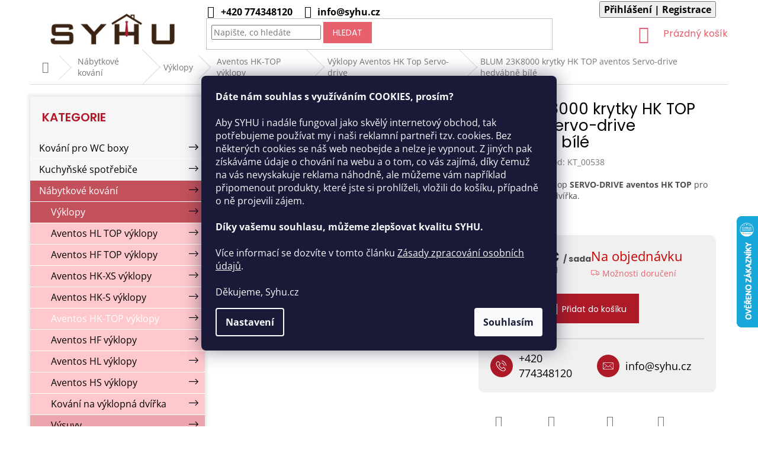

--- FILE ---
content_type: text/html; charset=utf-8
request_url: https://www.syhu.cz/vyklopy-aventos-hk-top-servo-drive/blum-23k8000-krytky-hk-top-aventos-servo-drive-hedvabne-bile/
body_size: 34957
content:
<!doctype html><html lang="cs" dir="ltr" class="header-background-light external-fonts-loaded"><head><meta charset="utf-8" /><meta name="viewport" content="width=device-width,initial-scale=1" /><title>BLUM 23K8000 krytky HK TOP aventos Servo-drive hedvábně bílé - SYHU</title><link rel="preconnect" href="https://cdn.myshoptet.com" /><link rel="dns-prefetch" href="https://cdn.myshoptet.com" /><link rel="preload" href="https://cdn.myshoptet.com/prj/dist/master/cms/libs/jquery/jquery-1.11.3.min.js" as="script" /><link href="https://cdn.myshoptet.com/prj/dist/master/cms/templates/frontend_templates/shared/css/font-face/open-sans.css" rel="stylesheet"><link href="https://cdn.myshoptet.com/prj/dist/master/cms/templates/frontend_templates/shared/css/font-face/poppins.css" rel="stylesheet"><link href="https://cdn.myshoptet.com/prj/dist/master/shop/dist/font-shoptet-11.css.62c94c7785ff2cea73b2.css" rel="stylesheet"><script>
dataLayer = [];
dataLayer.push({'shoptet' : {
    "pageId": 3060,
    "pageType": "productDetail",
    "currency": "CZK",
    "currencyInfo": {
        "decimalSeparator": ",",
        "exchangeRate": 1,
        "priceDecimalPlaces": 0,
        "symbol": "K\u010d",
        "symbolLeft": 0,
        "thousandSeparator": " "
    },
    "language": "cs",
    "projectId": 379631,
    "product": {
        "id": 37245,
        "guid": "f2fcb8f4-3d68-11ed-9730-0cc47a6c8f54",
        "hasVariants": false,
        "codes": [
            {
                "code": "KT_00538"
            }
        ],
        "code": "KT_00538",
        "name": "BLUM 23K8000 krytky HK TOP aventos Servo-drive hedv\u00e1bn\u011b b\u00edl\u00e9",
        "appendix": "",
        "weight": 0,
        "manufacturer": "Blum",
        "manufacturerGuid": "1EF53339C9AE6C50981DDA0BA3DED3EE",
        "currentCategory": "N\u00e1bytkov\u00e9 kov\u00e1n\u00ed | N\u00e1bytkov\u00e9 v\u00fdklopy | Aventos HK-TOP v\u00fdklopy | V\u00fdklopy Aventos HK Top Servo-drive",
        "currentCategoryGuid": "f2192c42-c0f9-11ec-a5c3-0cc47a6c9370",
        "defaultCategory": "N\u00e1bytkov\u00e9 kov\u00e1n\u00ed | N\u00e1bytkov\u00e9 v\u00fdklopy | Aventos HK-TOP v\u00fdklopy | V\u00fdklopy Aventos HK Top Servo-drive",
        "defaultCategoryGuid": "f2192c42-c0f9-11ec-a5c3-0cc47a6c9370",
        "currency": "CZK",
        "priceWithVat": 2103
    },
    "stocks": [
        {
            "id": "ext",
            "title": "Sklad",
            "isDeliveryPoint": 0,
            "visibleOnEshop": 1
        }
    ],
    "cartInfo": {
        "id": null,
        "freeShipping": false,
        "freeShippingFrom": 4000,
        "leftToFreeGift": {
            "formattedPrice": "0 K\u010d",
            "priceLeft": 0
        },
        "freeGift": false,
        "leftToFreeShipping": {
            "priceLeft": 4000,
            "dependOnRegion": 0,
            "formattedPrice": "4 000 K\u010d"
        },
        "discountCoupon": [],
        "getNoBillingShippingPrice": {
            "withoutVat": 0,
            "vat": 0,
            "withVat": 0
        },
        "cartItems": [],
        "taxMode": "ORDINARY"
    },
    "cart": [],
    "customer": {
        "priceRatio": 1,
        "priceListId": 1,
        "groupId": null,
        "registered": false,
        "mainAccount": false
    }
}});
dataLayer.push({'cookie_consent' : {
    "marketing": "denied",
    "analytics": "denied"
}});
document.addEventListener('DOMContentLoaded', function() {
    shoptet.consent.onAccept(function(agreements) {
        if (agreements.length == 0) {
            return;
        }
        dataLayer.push({
            'cookie_consent' : {
                'marketing' : (agreements.includes(shoptet.config.cookiesConsentOptPersonalisation)
                    ? 'granted' : 'denied'),
                'analytics': (agreements.includes(shoptet.config.cookiesConsentOptAnalytics)
                    ? 'granted' : 'denied')
            },
            'event': 'cookie_consent'
        });
    });
});
</script>

<!-- Google Tag Manager -->
<script>(function(w,d,s,l,i){w[l]=w[l]||[];w[l].push({'gtm.start':
new Date().getTime(),event:'gtm.js'});var f=d.getElementsByTagName(s)[0],
j=d.createElement(s),dl=l!='dataLayer'?'&l='+l:'';j.async=true;j.src=
'https://www.googletagmanager.com/gtm.js?id='+i+dl;f.parentNode.insertBefore(j,f);
})(window,document,'script','dataLayer','GTM-PC455TV');</script>
<!-- End Google Tag Manager -->

<meta property="og:type" content="website"><meta property="og:site_name" content="syhu.cz"><meta property="og:url" content="https://www.syhu.cz/vyklopy-aventos-hk-top-servo-drive/blum-23k8000-krytky-hk-top-aventos-servo-drive-hedvabne-bile/"><meta property="og:title" content="BLUM 23K8000 krytky HK TOP aventos Servo-drive hedvábně bílé - SYHU"><meta name="author" content="SYHU"><meta name="web_author" content="Shoptet.cz"><meta name="dcterms.rightsHolder" content="www.syhu.cz"><meta name="robots" content="index,follow"><meta property="og:image" content="https://cdn.myshoptet.com/usr/www.syhu.cz/user/shop/big/37245_blum-23k8000-krytky-hk-top-aventos-servo-drive-hedvabne-bile.jpg?686d9b9f"><meta property="og:description" content="BLUM 23K8000 krytky HK TOP aventos Servo-drive hedvábně bílé. Sada krytek pro výklop SERVO-DRIVE aventos HK TOP pro elektricky otvíraná dvířka."><meta name="description" content="BLUM 23K8000 krytky HK TOP aventos Servo-drive hedvábně bílé. Sada krytek pro výklop SERVO-DRIVE aventos HK TOP pro elektricky otvíraná dvířka."><meta property="product:price:amount" content="2103"><meta property="product:price:currency" content="CZK"><style>:root {--color-primary: #E7606D;--color-primary-h: 354;--color-primary-s: 74%;--color-primary-l: 64%;--color-primary-hover: #CE3645;--color-primary-hover-h: 354;--color-primary-hover-s: 61%;--color-primary-hover-l: 51%;--color-secondary: #ae1928;--color-secondary-h: 354;--color-secondary-s: 75%;--color-secondary-l: 39%;--color-secondary-hover: #CE3645;--color-secondary-hover-h: 354;--color-secondary-hover-s: 61%;--color-secondary-hover-l: 51%;--color-tertiary: #E7606D;--color-tertiary-h: 354;--color-tertiary-s: 74%;--color-tertiary-l: 64%;--color-tertiary-hover: #E7606D;--color-tertiary-hover-h: 354;--color-tertiary-hover-s: 74%;--color-tertiary-hover-l: 64%;--color-header-background: #ffffff;--template-font: "Open Sans";--template-headings-font: "Poppins";--header-background-url: url("[data-uri]");--cookies-notice-background: #1A1937;--cookies-notice-color: #F8FAFB;--cookies-notice-button-hover: #f5f5f5;--cookies-notice-link-hover: #27263f;--templates-update-management-preview-mode-content: "Náhled aktualizací šablony je aktivní pro váš prohlížeč."}</style>
    
    <link href="https://cdn.myshoptet.com/prj/dist/master/shop/dist/main-11.less.5a24dcbbdabfd189c152.css" rel="stylesheet" />
        
    <script>var shoptet = shoptet || {};</script>
    <script src="https://cdn.myshoptet.com/prj/dist/master/shop/dist/main-3g-header.js.05f199e7fd2450312de2.js"></script>
<!-- User include --><!-- api 473(125) html code header -->

                <style>
                    #order-billing-methods .radio-wrapper[data-guid="a8fff130-3595-11f0-a91e-226f2012f461"]:not(.cgapplepay), #order-billing-methods .radio-wrapper[data-guid="a90c6831-3595-11f0-a91e-226f2012f461"]:not(.cggooglepay) {
                        display: none;
                    }
                </style>
                <script type="text/javascript">
                    document.addEventListener('DOMContentLoaded', function() {
                        if (getShoptetDataLayer('pageType') === 'billingAndShipping') {
                            
                try {
                    if (window.ApplePaySession && window.ApplePaySession.canMakePayments()) {
                        
                        if (document.querySelector('#order-billing-methods .radio-wrapper[data-guid="a8fff130-3595-11f0-a91e-226f2012f461"]')) {
                            document.querySelector('#order-billing-methods .radio-wrapper[data-guid="a8fff130-3595-11f0-a91e-226f2012f461"]').classList.add('cgapplepay');
                        }
                        
                    }
                } catch (err) {} 
            
                            
                const cgBaseCardPaymentMethod = {
                        type: 'CARD',
                        parameters: {
                            allowedAuthMethods: ["PAN_ONLY", "CRYPTOGRAM_3DS"],
                            allowedCardNetworks: [/*"AMEX", "DISCOVER", "INTERAC", "JCB",*/ "MASTERCARD", "VISA"]
                        }
                };
                
                function cgLoadScript(src, callback)
                {
                    var s,
                        r,
                        t;
                    r = false;
                    s = document.createElement('script');
                    s.type = 'text/javascript';
                    s.src = src;
                    s.onload = s.onreadystatechange = function() {
                        if ( !r && (!this.readyState || this.readyState == 'complete') )
                        {
                            r = true;
                            callback();
                        }
                    };
                    t = document.getElementsByTagName('script')[0];
                    t.parentNode.insertBefore(s, t);
                } 
                
                function cgGetGoogleIsReadyToPayRequest() {
                    return Object.assign(
                        {},
                        {
                            apiVersion: 2,
                            apiVersionMinor: 0
                        },
                        {
                            allowedPaymentMethods: [cgBaseCardPaymentMethod]
                        }
                    );
                }

                function onCgGooglePayLoaded() {
                    let paymentsClient = new google.payments.api.PaymentsClient({environment: 'PRODUCTION'});
                    paymentsClient.isReadyToPay(cgGetGoogleIsReadyToPayRequest()).then(function(response) {
                        if (response.result) {
                            
                        if (document.querySelector('#order-billing-methods .radio-wrapper[data-guid="a90c6831-3595-11f0-a91e-226f2012f461"]')) {
                            document.querySelector('#order-billing-methods .radio-wrapper[data-guid="a90c6831-3595-11f0-a91e-226f2012f461"]').classList.add('cggooglepay');
                        }
                        	 	 	 	 	 
                        }
                    })
                    .catch(function(err) {});
                }
                
                cgLoadScript('https://pay.google.com/gp/p/js/pay.js', onCgGooglePayLoaded);
            
                        }
                    });
                </script> 
                
<!-- api 498(150) html code header -->
<script async src="https://scripts.luigisbox.tech/LBX-746622.js"></script><meta name="luigisbox-tracker-id" content="592829-746622,cs"/><script type="text/javascript">const isPlpEnabled = sessionStorage.getItem('lbPlpEnabled') === 'true';if (isPlpEnabled) {const style = document.createElement("style");style.type = "text/css";style.id = "lb-plp-style";style.textContent = `body.type-category #content-wrapper,body.type-search #content-wrapper,body.type-category #content,body.type-search #content,body.type-category #content-in,body.type-search #content-in,body.type-category #main-in,body.type-search #main-in {min-height: 100vh;}body.type-category #content-wrapper > *,body.type-search #content-wrapper > *,body.type-category #content > *,body.type-search #content > *,body.type-category #content-in > *,body.type-search #content-in > *,body.type-category #main-in > *,body.type-search #main-in > * {display: none;}`;document.head.appendChild(style);}</script>
<!-- service 619(267) html code header -->
<link href="https://cdn.myshoptet.com/usr/fvstudio.myshoptet.com/user/documents/addons/cartupsell.min.css?24.11.1" rel="stylesheet">
<!-- service 417(71) html code header -->
<style>
@media screen and (max-width: 767px) {
body.sticky-mobile:not(.paxio-merkur):not(.venus) .dropdown {display: none !important;}
body.sticky-mobile:not(.paxio-merkur):not(.venus) .languagesMenu{right: 98px; position: absolute;}
body.sticky-mobile:not(.paxio-merkur):not(.venus) .languagesMenu .caret{display: none !important;}
body.sticky-mobile:not(.paxio-merkur):not(.venus) .languagesMenu.open .languagesMenu__content {display: block;right: 0;left: auto;}
.template-12 #header .site-name {max-width: 40% !important;}
}
@media screen and (-ms-high-contrast: active), (-ms-high-contrast: none) {
.template-12 #header {position: fixed; width: 100%;}
.template-12 #content-wrapper.content-wrapper{padding-top: 80px;}
}
.sticky-mobile #header-image{display: none;}
@media screen and (max-width: 640px) {
.template-04.sticky-mobile #header-cart{position: fixed;top: 3px;right: 92px;}
.template-04.sticky-mobile #header-cart::before {font-size: 32px;}
.template-04.sticky-mobile #header-cart strong{display: none;}
}
@media screen and (min-width: 641px) {
.dklabGarnet #main-wrapper {overflow: visible !important;}
}
.dklabGarnet.sticky-mobile #logo img {top: 0 !important;}
@media screen and (min-width: 768px){
.top-navigation-bar .site-name {display: none;}
}
/*NOVÁ VERZE MOBILNÍ HLAVIČKY*/
@media screen and (max-width: 767px){
.scrolled-down body:not(.ordering-process):not(.search-window-visible) .top-navigation-bar {transform: none !important;}
.scrolled-down body:not(.ordering-process):not(.search-window-visible) #header .site-name {transform: none !important;}
.scrolled-down body:not(.ordering-process):not(.search-window-visible) #header .cart-count {transform: none !important;}
.scrolled-down #header {transform: none !important;}

body.template-11.mobile-header-version-1:not(.paxio-merkur):not(.venus) .top-navigation-bar .site-name{display: none !important;}
body.template-11.mobile-header-version-1:not(.paxio-merkur):not(.venus) #header .cart-count {top: -39px !important;position: absolute !important;}
.template-11.sticky-mobile.mobile-header-version-1 .responsive-tools > a[data-target="search"] {visibility: visible;}
.template-12.mobile-header-version-1 #header{position: fixed !important;}
.template-09.mobile-header-version-1.sticky-mobile .top-nav .subnav-left {visibility: visible;}
}

/*Disco*/
@media screen and (min-width: 768px){
.template-13:not(.jupiter) #header, .template-14 #header{position: sticky;top: 0;z-index: 8;}
.template-14.search-window-visible #header{z-index: 9999;}
body.navigation-hovered::before {z-index: 7;}
/*
.template-13 .top-navigation-bar{z-index: 10000;}
.template-13 .popup-widget {z-index: 10001;}
*/
.scrolled .template-13 #header, .scrolled .template-14 #header{box-shadow: 0 2px 10px rgba(0,0,0,0.1);}
.search-focused::before{z-index: 8;}
.top-navigation-bar{z-index: 9;position: relative;}
.paxio-merkur.top-navigation-menu-visible #header .search-form .form-control {z-index: 1;}
.paxio-merkur.top-navigation-menu-visible .search-form::before {z-index: 1;}
.scrolled .popup-widget.cart-widget {position: fixed;top: 68px !important;}

/* MERKUR */
.paxio-merkur.sticky-mobile.template-11 #oblibeneBtn{line-height: 70px !important;}
}


/* VENUS */
@media screen and (min-width: 768px){
.venus.sticky-mobile:not(.ordering-process) #header {position: fixed !important;width: 100%;transform: none !important;translate: none !important;box-shadow: 0 2px 10px rgba(0,0,0,0.1);visibility: visible !important;opacity: 1 !important;}
.venus.sticky-mobile:not(.ordering-process) .overall-wrapper{padding-top: 160px;}
.venus.sticky-mobile.type-index:not(.ordering-process) .overall-wrapper{padding-top: 85px;}
.venus.sticky-mobile:not(.ordering-process) #content-wrapper.content-wrapper {padding-top: 0 !important;}
}
@media screen and (max-width: 767px){
.template-14 .top-navigation-bar > .site-name{display: none !important;}
.template-14 #header .header-top .header-top-wrapper .site-name{margin: 0;}
}
/* JUPITER */
@media screen and (max-width: 767px){
.scrolled-down body.jupiter:not(.ordering-process):not(.search-window-visible) #header .site-name {-webkit-transform: translateX(-50%) !important;transform: translateX(-50%) !important;}
}
@media screen and (min-width: 768px){
.jupiter.sticky-header #header::after{display: none;}
.jupiter.sticky-header #header{position: fixed; top: 0; width: 100%;z-index: 99;}
.jupiter.sticky-header.ordering-process #header{position: relative;}
.jupiter.sticky-header .overall-wrapper{padding-top: 182px;}
.jupiter.sticky-header.ordering-process .overall-wrapper{padding-top: 0;}
.jupiter.sticky-header #header .header-top {height: 80px;}
}
</style>
<!-- project html code header -->
<link href="/user/documents/styly.css?v=202307041647" rel="stylesheet" />
<link rel="apple-touch-icon-precomposed" sizes="57x57" href="https://www.syhu.cz/user/documents/assets/favicon/apple-touch-icon-57x57.png" />
<link rel="apple-touch-icon-precomposed" sizes="114x114" href="https://www.syhu.cz/user/documents/assets/favicon/apple-touch-icon-114x114.png" />
<link rel="apple-touch-icon-precomposed" sizes="72x72" href="https://www.syhu.cz/user/documents/assets/favicon/apple-touch-icon-72x72.png" />
<link rel="apple-touch-icon-precomposed" sizes="144x144" href="https://www.syhu.cz/user/documents/assets/favicon/apple-touch-icon-144x144.png" />
<link rel="apple-touch-icon-precomposed" sizes="60x60" href="https://www.syhu.cz/user/documents/assets/favicon/apple-touch-icon-60x60.png" />
<link rel="apple-touch-icon-precomposed" sizes="120x120" href="https://www.syhu.cz/user/documents/assets/favicon/apple-touch-icon-120x120.png" />
<link rel="apple-touch-icon-precomposed" sizes="76x76" href="https://www.syhu.cz/user/documents/assets/favicon/apple-touch-icon-76x76.png" />
<link rel="apple-touch-icon-precomposed" sizes="152x152" href="https://www.syhu.cz/user/documents/assets/favicon/apple-touch-icon-152x152.png" />
<link rel="icon" type="image/png" href="https://www.syhu.cz/user/documents/assets/favicon/favicon-196x196.png" sizes="196x196" />
<link rel="icon" type="image/png" href="https://www.syhu.cz/user/documents/assets/favicon/favicon-96x96.png" sizes="96x96" />
<link rel="icon" type="image/png" href="https://www.syhu.cz/user/documents/assets/favicon/favicon-32x32.png" sizes="32x32" />
<link rel="icon" type="image/png" href="https://www.syhu.cz/user/documents/assets/favicon/favicon-16x16.png" sizes="16x16" />
<link rel="icon" type="image/png" href="https://www.syhu.cz/user/documents/assets/favicon/favicon-128.png" sizes="128x128" />
<meta name="application-name" content="Syhu"/>
<meta name="msapplication-TileColor" content="#FFFFFF" />
<meta name="msapplication-TileImage" content="https://www.syhu.cz/user/documents/assets/favicon/mstile-144x144.png" />
<meta name="msapplication-square70x70logo" content="https://www.syhu.cz/user/documents/assets/favicon/mstile-70x70.png" />
<meta name="msapplication-square150x150logo" content="https://www.syhu.cz/user/documents/assets/favicon/mstile-150x150.png" />
<meta name="msapplication-wide310x150logo" content="https://www.syhu.cz/user/documents/assets/favicon/mstile-310x150.png" />
<meta name="msapplication-square310x310logo" content="https://www.syhu.cz/user/documents/assets/favicon/mstile-310x310.png" />

<link rel="stylesheet" href="https://www.syhu.cz/user/documents/vitek-dev/vitek-dev.css?v=68" />
<link rel="stylesheet" href="https://www.syhu.cz/user/documents/vitek-dev/bundle.min.css?v=2025020602" />

<script type='text/javascript'>
  window.smartlook||(function(d) {
    var o=smartlook=function(){ o.api.push(arguments)},h=d.getElementsByTagName('head')[0];
    var c=d.createElement('script');o.api=new Array();c.async=true;c.type='text/javascript';
    c.charset='utf-8';c.src='https://web-sdk.smartlook.com/recorder.js';h.appendChild(c);
    })(document);
    smartlook('init', 'b9d11e00a53f7e2dd68a24d88a6f8aef0dbe5aef', { region: 'eu' });
</script>

<!-- /User include --><link rel="canonical" href="https://www.syhu.cz/vyklopy-aventos-hk-top-servo-drive/blum-23k8000-krytky-hk-top-aventos-servo-drive-hedvabne-bile/" />    <script>
        var _hwq = _hwq || [];
        _hwq.push(['setKey', '0BE93666684500E0C7E1307D4789C989']);
        _hwq.push(['setTopPos', '300']);
        _hwq.push(['showWidget', '22']);
        (function() {
            var ho = document.createElement('script');
            ho.src = 'https://cz.im9.cz/direct/i/gjs.php?n=wdgt&sak=0BE93666684500E0C7E1307D4789C989';
            var s = document.getElementsByTagName('script')[0]; s.parentNode.insertBefore(ho, s);
        })();
    </script>
    <!-- Global site tag (gtag.js) - Google Analytics -->
    <script async src="https://www.googletagmanager.com/gtag/js?id=G-866BBNKWWE"></script>
    <script>
        
        window.dataLayer = window.dataLayer || [];
        function gtag(){dataLayer.push(arguments);}
        

                    console.debug('default consent data');

            gtag('consent', 'default', {"ad_storage":"denied","analytics_storage":"denied","ad_user_data":"denied","ad_personalization":"denied","wait_for_update":500});
            dataLayer.push({
                'event': 'default_consent'
            });
        
        gtag('js', new Date());

        
                gtag('config', 'G-866BBNKWWE', {"groups":"GA4","send_page_view":false,"content_group":"productDetail","currency":"CZK","page_language":"cs"});
        
                gtag('config', 'AW-10855874945', {"allow_enhanced_conversions":true});
        
        
        
        
        
                    gtag('event', 'page_view', {"send_to":"GA4","page_language":"cs","content_group":"productDetail","currency":"CZK"});
        
                gtag('set', 'currency', 'CZK');

        gtag('event', 'view_item', {
            "send_to": "UA",
            "items": [
                {
                    "id": "KT_00538",
                    "name": "BLUM 23K8000 krytky HK TOP aventos Servo-drive hedv\u00e1bn\u011b b\u00edl\u00e9",
                    "category": "N\u00e1bytkov\u00e9 kov\u00e1n\u00ed \/ N\u00e1bytkov\u00e9 v\u00fdklopy \/ Aventos HK-TOP v\u00fdklopy \/ V\u00fdklopy Aventos HK Top Servo-drive",
                                        "brand": "Blum",
                                                            "price": 1738
                }
            ]
        });
        
        
        
        
        
                    gtag('event', 'view_item', {"send_to":"GA4","page_language":"cs","content_group":"productDetail","value":1738,"currency":"CZK","items":[{"item_id":"KT_00538","item_name":"BLUM 23K8000 krytky HK TOP aventos Servo-drive hedv\u00e1bn\u011b b\u00edl\u00e9","item_brand":"Blum","item_category":"N\u00e1bytkov\u00e9 kov\u00e1n\u00ed","item_category2":"N\u00e1bytkov\u00e9 v\u00fdklopy","item_category3":"Aventos HK-TOP v\u00fdklopy","item_category4":"V\u00fdklopy Aventos HK Top Servo-drive","price":1738,"quantity":1,"index":0}]});
        
        
        
        
        
        
        
        document.addEventListener('DOMContentLoaded', function() {
            if (typeof shoptet.tracking !== 'undefined') {
                for (var id in shoptet.tracking.bannersList) {
                    gtag('event', 'view_promotion', {
                        "send_to": "UA",
                        "promotions": [
                            {
                                "id": shoptet.tracking.bannersList[id].id,
                                "name": shoptet.tracking.bannersList[id].name,
                                "position": shoptet.tracking.bannersList[id].position
                            }
                        ]
                    });
                }
            }

            shoptet.consent.onAccept(function(agreements) {
                if (agreements.length !== 0) {
                    console.debug('gtag consent accept');
                    var gtagConsentPayload =  {
                        'ad_storage': agreements.includes(shoptet.config.cookiesConsentOptPersonalisation)
                            ? 'granted' : 'denied',
                        'analytics_storage': agreements.includes(shoptet.config.cookiesConsentOptAnalytics)
                            ? 'granted' : 'denied',
                                                                                                'ad_user_data': agreements.includes(shoptet.config.cookiesConsentOptPersonalisation)
                            ? 'granted' : 'denied',
                        'ad_personalization': agreements.includes(shoptet.config.cookiesConsentOptPersonalisation)
                            ? 'granted' : 'denied',
                        };
                    console.debug('update consent data', gtagConsentPayload);
                    gtag('consent', 'update', gtagConsentPayload);
                    dataLayer.push(
                        { 'event': 'update_consent' }
                    );
                }
            });
        });
    </script>
<script>
    (function(t, r, a, c, k, i, n, g) { t['ROIDataObject'] = k;
    t[k]=t[k]||function(){ (t[k].q=t[k].q||[]).push(arguments) },t[k].c=i;n=r.createElement(a),
    g=r.getElementsByTagName(a)[0];n.async=1;n.src=c;g.parentNode.insertBefore(n,g)
    })(window, document, 'script', '//www.heureka.cz/ocm/sdk.js?source=shoptet&version=2&page=product_detail', 'heureka', 'cz');

    heureka('set_user_consent', 0);
</script>
</head><body class="desktop id-3060 in-vyklopy-aventos-hk-top-servo-drive template-11 type-product type-detail multiple-columns-body columns-mobile-2 columns-3 ums_forms_redesign--off ums_a11y_category_page--on ums_discussion_rating_forms--off ums_flags_display_unification--on ums_a11y_login--on mobile-header-version-0"><noscript>
    <style>
        #header {
            padding-top: 0;
            position: relative !important;
            top: 0;
        }
        .header-navigation {
            position: relative !important;
        }
        .overall-wrapper {
            margin: 0 !important;
        }
        body:not(.ready) {
            visibility: visible !important;
        }
    </style>
    <div class="no-javascript">
        <div class="no-javascript__title">Musíte změnit nastavení vašeho prohlížeče</div>
        <div class="no-javascript__text">Podívejte se na: <a href="https://www.google.com/support/bin/answer.py?answer=23852">Jak povolit JavaScript ve vašem prohlížeči</a>.</div>
        <div class="no-javascript__text">Pokud používáte software na blokování reklam, může být nutné povolit JavaScript z této stránky.</div>
        <div class="no-javascript__text">Děkujeme.</div>
    </div>
</noscript>

        <div id="fb-root"></div>
        <script>
            window.fbAsyncInit = function() {
                FB.init({
                    autoLogAppEvents : true,
                    xfbml            : true,
                    version          : 'v24.0'
                });
            };
        </script>
        <script async defer crossorigin="anonymous" src="https://connect.facebook.net/cs_CZ/sdk.js#xfbml=1&version=v24.0"></script>
<!-- Google Tag Manager (noscript) -->
<noscript><iframe src="https://www.googletagmanager.com/ns.html?id=GTM-PC455TV"
height="0" width="0" style="display:none;visibility:hidden"></iframe></noscript>
<!-- End Google Tag Manager (noscript) -->

    <div class="siteCookies siteCookies--center siteCookies--dark js-siteCookies" role="dialog" data-testid="cookiesPopup" data-nosnippet>
        <div class="siteCookies__form">
            <div class="siteCookies__content">
                <div class="siteCookies__text">
                    <strong>Dáte nám souhlas s využíváním<span> </span><span>COOKIES</span>, prosím?</strong><br /><br /><span>Aby SYHU i nadále fungoval jako skvělý internetový obchod, tak potřebujeme používat my i naši reklamní partneři tzv. cookies. Bez některých cookies se náš web neobejde a nelze je vypnout. Z jiných pak získáváme údaje o chování na webu a o tom, co vás zajímá, díky čemuž na vás nevyskakuje reklama náhodně, ale můžeme vám například připomenout produkty, které jste si prohlíželi, vložili do košíku, případně o ně projevili zájem.</span><br /><br /><strong>Díky vašemu souhlasu, můžeme zlepšovat kvalitu SYHU.<br /></strong><br /><span>Více informací se dozvíte v tomto článku</span><span> </span><a href="https://www.syhu.cz/podminky-ochrany-osobnich-udaju/">Zásady zpracování osobních údajů</a><span>.</span><br /><br /><span>Děkujeme, Syhu.cz</span>
                </div>
                <p class="siteCookies__links">
                    <button class="siteCookies__link js-cookies-settings" aria-label="Nastavení cookies" data-testid="cookiesSettings">Nastavení</button>
                </p>
            </div>
            <div class="siteCookies__buttonWrap">
                                <button class="siteCookies__button js-cookiesConsentSubmit" value="all" aria-label="Přijmout cookies" data-testid="buttonCookiesAccept">Souhlasím</button>
            </div>
        </div>
        <script>
            document.addEventListener("DOMContentLoaded", () => {
                const siteCookies = document.querySelector('.js-siteCookies');
                document.addEventListener("scroll", shoptet.common.throttle(() => {
                    const st = document.documentElement.scrollTop;
                    if (st > 1) {
                        siteCookies.classList.add('siteCookies--scrolled');
                    } else {
                        siteCookies.classList.remove('siteCookies--scrolled');
                    }
                }, 100));
            });
        </script>
    </div>
<a href="#content" class="skip-link sr-only">Přejít na obsah</a><div class="overall-wrapper"><div class="user-action"><div class="container">
    <div class="user-action-in">
                    <div id="login" class="user-action-login popup-widget login-widget" role="dialog" aria-labelledby="loginHeading">
        <div class="popup-widget-inner">
                            <h2 id="loginHeading">Přihlášení k vašemu účtu</h2><div id="customerLogin"><form action="/action/Customer/Login/" method="post" id="formLoginIncluded" class="csrf-enabled formLogin" data-testid="formLogin"><input type="hidden" name="referer" value="" /><div class="form-group"><div class="input-wrapper email js-validated-element-wrapper no-label"><input type="email" name="email" class="form-control" autofocus placeholder="E-mailová adresa (např. jan@novak.cz)" data-testid="inputEmail" autocomplete="email" required /></div></div><div class="form-group"><div class="input-wrapper password js-validated-element-wrapper no-label"><input type="password" name="password" class="form-control" placeholder="Heslo" data-testid="inputPassword" autocomplete="current-password" required /><span class="no-display">Nemůžete vyplnit toto pole</span><input type="text" name="surname" value="" class="no-display" /></div></div><div class="form-group"><div class="login-wrapper"><button type="submit" class="btn btn-secondary btn-text btn-login" data-testid="buttonSubmit">Přihlásit se</button><div class="password-helper"><a href="/registrace/" data-testid="signup" rel="nofollow">Nová registrace</a><a href="/klient/zapomenute-heslo/" rel="nofollow">Zapomenuté heslo</a></div></div></div></form>
</div>                    </div>
    </div>

                            <div id="cart-widget" class="user-action-cart popup-widget cart-widget loader-wrapper" data-testid="popupCartWidget" role="dialog" aria-hidden="true">
    <div class="popup-widget-inner cart-widget-inner place-cart-here">
        <div class="loader-overlay">
            <div class="loader"></div>
        </div>
    </div>

    <div class="cart-widget-button">
        <a href="/kosik/" class="btn btn-conversion" id="continue-order-button" rel="nofollow" data-testid="buttonNextStep">Pokračovat do košíku</a>
    </div>
</div>
            </div>
</div>
</div><div class="top-navigation-bar" data-testid="topNavigationBar">

    <div class="container">

        <div class="top-navigation-contacts">
            <strong>Zákaznická podpora:</strong><a href="tel:+420774348120" class="project-phone" aria-label="Zavolat na +420774348120" data-testid="contactboxPhone"><span>+420 774348120</span></a><a href="mailto:info@syhu.cz" class="project-email" data-testid="contactboxEmail"><span>info@syhu.cz</span></a>        </div>

                            <div class="top-navigation-menu">
                <div class="top-navigation-menu-trigger"></div>
                <ul class="top-navigation-bar-menu">
                                            <li class="top-navigation-menu-item-external-21">
                            <a href="/kontakt/">Kontakt</a>
                        </li>
                                            <li class="top-navigation-menu-item-2742">
                            <a href="/o-nas/">O nás</a>
                        </li>
                                            <li class="top-navigation-menu-item-682">
                            <a href="/blog/">Blog</a>
                        </li>
                                            <li class="top-navigation-menu-item-39">
                            <a href="/obchodni-podminky/">Obchodní podmínky</a>
                        </li>
                                            <li class="top-navigation-menu-item-691">
                            <a href="/podminky-ochrany-osobnich-udaju/">Podmínky ochrany osobních údajů </a>
                        </li>
                                            <li class="top-navigation-menu-item-693">
                            <a href="/reklamacni-rad/">Reklamační řád</a>
                        </li>
                                            <li class="top-navigation-menu-item-4080">
                            <a href="/odstoupeni-od-smlouvy-reklamace/">Odstoupení od smlouvy / Reklamace</a>
                        </li>
                                    </ul>
                <ul class="top-navigation-bar-menu-helper"></ul>
            </div>
        
        <div class="top-navigation-tools">
            <div class="responsive-tools">
                <a href="#" class="toggle-window" data-target="search" aria-label="Hledat" data-testid="linkSearchIcon"></a>
                                                            <a href="#" class="toggle-window" data-target="login"></a>
                                                    <a href="#" class="toggle-window" data-target="navigation" aria-label="Menu" data-testid="hamburgerMenu"></a>
            </div>
                        <button class="top-nav-button top-nav-button-login toggle-window" type="button" data-target="login" aria-haspopup="dialog" aria-controls="login" aria-expanded="false" data-testid="signin"><span>Přihlášení</span></button>        </div>

    </div>

</div>
<header id="header"><div class="container navigation-wrapper">
    <div class="header-top">
        <div class="site-name-wrapper">
            <div class="site-name"><a href="/" data-testid="linkWebsiteLogo"><img src="https://cdn.myshoptet.com/usr/www.syhu.cz/user/logos/logo-syhu.png" alt="SYHU" fetchpriority="low" /></a></div>        </div>
        <div class="search" itemscope itemtype="https://schema.org/WebSite">
            <meta itemprop="headline" content="Výklopy Aventos HK Top Servo-drive"/><meta itemprop="url" content="https://www.syhu.cz"/><meta itemprop="text" content="BLUM 23K8000 krytky HK TOP aventos Servo-drive hedvábně bílé. Sada krytek pro v&amp;amp;yacute;klop SERVO-DRIVE aventos HK TOP pro elektricky otv&amp;amp;iacute;ran&amp;amp;aacute; dv&amp;amp;iacute;řka."/>            <form action="/action/ProductSearch/prepareString/" method="post"
    id="formSearchForm" class="search-form compact-form js-search-main"
    itemprop="potentialAction" itemscope itemtype="https://schema.org/SearchAction" data-testid="searchForm">
    <fieldset>
        <meta itemprop="target"
            content="https://www.syhu.cz/vyhledavani/?string={string}"/>
        <input type="hidden" name="language" value="cs"/>
        
            
<input
    type="search"
    name="string"
        class="query-input form-control search-input js-search-input"
    placeholder="Napište, co hledáte"
    autocomplete="off"
    required
    itemprop="query-input"
    aria-label="Vyhledávání"
    data-testid="searchInput"
>
            <button type="submit" class="btn btn-default" data-testid="searchBtn">Hledat</button>
        
    </fieldset>
</form>
        </div>
        <div class="navigation-buttons">
                
    <a href="/kosik/" class="btn btn-icon toggle-window cart-count" data-target="cart" data-hover="true" data-redirect="true" data-testid="headerCart" rel="nofollow" aria-haspopup="dialog" aria-expanded="false" aria-controls="cart-widget">
        
                <span class="sr-only">Nákupní košík</span>
        
            <span class="cart-price visible-lg-inline-block" data-testid="headerCartPrice">
                                    Prázdný košík                            </span>
        
    
            </a>
        </div>
    </div>
    <nav id="navigation" aria-label="Hlavní menu" data-collapsible="true"><div class="navigation-in menu"><ul class="menu-level-1" role="menubar" data-testid="headerMenuItems"><li class="menu-item-external-30" role="none"><a href="/" data-testid="headerMenuItem" role="menuitem" aria-expanded="false"><b>Domů</b></a></li>
<li class="menu-item-2742" role="none"><a href="/o-nas/" data-testid="headerMenuItem" role="menuitem" aria-expanded="false"><b>O nás</b></a></li>
<li class="menu-item-682" role="none"><a href="/blog/" data-testid="headerMenuItem" role="menuitem" aria-expanded="false"><b>Blog</b></a></li>
<li class="menu-item-708" role="none"><a href="/kontakt/" data-testid="headerMenuItem" role="menuitem" aria-expanded="false"><b>Kontakt</b></a></li>
<li class="appended-category menu-item-3928 ext" role="none"><a href="/mistnosti/"><b>Místnosti</b><span class="submenu-arrow" role="menuitem"></span></a><ul class="menu-level-2 menu-level-2-appended" role="menu"><li class="menu-item-3934" role="none"><a href="/kuchyn/" data-testid="headerMenuItem" role="menuitem"><span>Kuchyň</span></a></li><li class="menu-item-3952" role="none"><a href="/obyvak/" data-testid="headerMenuItem" role="menuitem"><span>Obývák</span></a></li><li class="menu-item-4036" role="none"><a href="/detsky-pokoj/" data-testid="headerMenuItem" role="menuitem"><span>Dětský pokoj</span></a></li><li class="menu-item-3946" role="none"><a href="/loznice/" data-testid="headerMenuItem" role="menuitem"><span>Ložnice</span></a></li><li class="menu-item-3985" role="none"><a href="/koupelna/" data-testid="headerMenuItem" role="menuitem"><span>Koupelna</span></a></li><li class="menu-item-3943" role="none"><a href="/pracovna/" data-testid="headerMenuItem" role="menuitem"><span>Pracovna</span></a></li><li class="menu-item-3931" role="none"><a href="/satna/" data-testid="headerMenuItem" role="menuitem"><span>Šatna</span></a></li><li class="menu-item-3949" role="none"><a href="/predsin/" data-testid="headerMenuItem" role="menuitem"><span>Předsíň</span></a></li><li class="menu-item-4018" role="none"><a href="/zahrada--exterier/" data-testid="headerMenuItem" role="menuitem"><span>Zahrada/ Exterier</span></a></li></ul></li><li class="appended-category menu-item-4155" role="none"><a href="/kovani-pro-wc-boxy/"><b>Kování pro WC boxy</b></a></li><li class="appended-category menu-item-4161 ext" role="none"><a href="/kuchynske-spotrebice/"><b>Kuchyňské spotřebiče</b><span class="submenu-arrow" role="menuitem"></span></a><ul class="menu-level-2 menu-level-2-appended" role="menu"><li class="menu-item-4164" role="none"><a href="/male-spotrebice/" data-testid="headerMenuItem" role="menuitem"><span>Malé spotřebiče</span></a></li></ul></li><li class="appended-category menu-item-3003 ext" role="none"><a href="/nabytkove-kovani/"><b>Nábytkové kování</b><span class="submenu-arrow" role="menuitem"></span></a><ul class="menu-level-2 menu-level-2-appended" role="menu"><li class="menu-item-3054" role="none"><a href="/nabytkove-vyklopy/" data-testid="headerMenuItem" role="menuitem"><span>Výklopy</span></a></li><li class="menu-item-3105" role="none"><a href="/nabytkove-vysuvy/" data-testid="headerMenuItem" role="menuitem"><span>Výsuvy</span></a></li><li class="menu-item-3135" role="none"><a href="/nabytkove-panty/" data-testid="headerMenuItem" role="menuitem"><span>Nábytkové panty a závěsy</span></a></li><li class="menu-item-3132" role="none"><a href="/nabytkove-zamky/" data-testid="headerMenuItem" role="menuitem"><span>Nábytkové zámky</span></a></li><li class="menu-item-3444" role="none"><a href="/nabytkovy-servo-drive/" data-testid="headerMenuItem" role="menuitem"><span>Nábytkový servo-drive</span></a></li><li class="menu-item-3006" role="none"><a href="/priborniky-do-supliku/" data-testid="headerMenuItem" role="menuitem"><span>Příborníky do šuplíku</span></a></li></ul></li><li class="appended-category menu-item-2757 ext" role="none"><a href="/kovani-na-posuvne-a-skladaci-dvere/"><b>Kování na posuvné a skládací dveře</b><span class="submenu-arrow" role="menuitem"></span></a><ul class="menu-level-2 menu-level-2-appended" role="menu"><li class="menu-item-4149" role="none"><a href="/hlinikove-profily-pro-posuvne-dvere/" data-testid="headerMenuItem" role="menuitem"><span>Hliníkové profily pro posuvné dveře</span></a></li><li class="menu-item-4169" role="none"><a href="/kovani-pro-posuvne-a-skladaci-dvere-skrinove/" data-testid="headerMenuItem" role="menuitem"><span>Kování pro posuvné a skládací dveře skříňové</span></a></li><li class="menu-item-2760" role="none"><a href="/kovani-pro-dvere-posuvne/" data-testid="headerMenuItem" role="menuitem"><span>Kování pro dveře posuvné</span></a></li><li class="menu-item-2907" role="none"><a href="/kovani-pro-dvere-posuvne-sklenene/" data-testid="headerMenuItem" role="menuitem"><span>Kování pro dveře posuvné skleněné</span></a></li><li class="menu-item-2919" role="none"><a href="/kovani-pro-dvere-skladaci/" data-testid="headerMenuItem" role="menuitem"><span>Kování pro skládací dveře</span></a></li><li class="menu-item-3009" role="none"><a href="/kovani-pro-dvere-posuvne-skrinove/" data-testid="headerMenuItem" role="menuitem"><span>Kování pro dveře posuvné skříňové</span></a></li><li class="menu-item-3036" role="none"><a href="/kovani-pro-posuvna-skla-do-vitrin/" data-testid="headerMenuItem" role="menuitem"><span>Kování pro posuvná skla do vitrín</span></a></li></ul></li><li class="appended-category menu-item-3075 ext" role="none"><a href="/vestavene-skrine--kovani-a-prislusenstvi/"><b>Vestavěné skříně, kování a příslušenství</b><span class="submenu-arrow" role="menuitem"></span></a><ul class="menu-level-2 menu-level-2-appended" role="menu"><li class="menu-item-3902" role="none"><a href="/regalovy-system/" data-testid="headerMenuItem" role="menuitem"><span>Regálový systém</span></a></li><li class="menu-item-3117" role="none"><a href="/dvere-pro-vestavene-skrine/" data-testid="headerMenuItem" role="menuitem"><span>Dveře pro vestavěné skříně</span></a></li><li class="menu-item-3078" role="none"><a href="/kovani-pro-vestavene-skrine/" data-testid="headerMenuItem" role="menuitem"><span>Kování pro vestavěné skříně</span></a></li><li class="menu-item-3174" role="none"><a href="/satni-regalove-systemy-a-dratene-programy/" data-testid="headerMenuItem" role="menuitem"><span>Šatní regálové systémy a drátěné programy</span></a></li></ul></li><li class="appended-category menu-item-2784 ext" role="none"><a href="/kuchynske-drezy-a-baterie/"><b>Kuchyňské dřezy a baterie</b><span class="submenu-arrow" role="menuitem"></span></a><ul class="menu-level-2 menu-level-2-appended" role="menu"><li class="menu-item-2787" role="none"><a href="/akcni-sety/" data-testid="headerMenuItem" role="menuitem"><span>Akční sety</span></a></li><li class="menu-item-2805" role="none"><a href="/kuchynske-drezy/" data-testid="headerMenuItem" role="menuitem"><span>Kuchyňské dřezy</span></a></li><li class="menu-item-2892" role="none"><a href="/kuchynske-baterie/" data-testid="headerMenuItem" role="menuitem"><span>Kuchyňské baterie</span></a></li><li class="menu-item-2967" role="none"><a href="/prislusenstvi/" data-testid="headerMenuItem" role="menuitem"><span>Příslušenství</span></a></li></ul></li><li class="appended-category menu-item-2940 ext" role="none"><a href="/odpadkove-kose/"><b>Odpadkové koše</b><span class="submenu-arrow" role="menuitem"></span></a><ul class="menu-level-2 menu-level-2-appended" role="menu"><li class="menu-item-2943" role="none"><a href="/odpadkove-vestavene-kose-a-sortery/" data-testid="headerMenuItem" role="menuitem"><span>Odpadkové vestavěné koše a sortery</span></a></li><li class="menu-item-3027" role="none"><a href="/prislusenstvi-do-odpadkovych-kosu/" data-testid="headerMenuItem" role="menuitem"><span>Příslušenství do odpadkových košů</span></a></li></ul></li><li class="appended-category menu-item-2799 ext" role="none"><a href="/drateny-kuchynsky-program/"><b>Drátěný kuchyňský program</b><span class="submenu-arrow" role="menuitem"></span></a><ul class="menu-level-2 menu-level-2-appended" role="menu"><li class="menu-item-2952" role="none"><a href="/dratene-kose-a-programy-do-spodni-skrinky/" data-testid="headerMenuItem" role="menuitem"><span>Drátěné koše a programy do spodní skříňky</span></a></li><li class="menu-item-3237" role="none"><a href="/zasuvky-pro-uzke-skrinky/" data-testid="headerMenuItem" role="menuitem"><span>Zásuvky pro úzké skříňky</span></a></li><li class="menu-item-2994" role="none"><a href="/drateny-program-do-rohovych-skrinek/" data-testid="headerMenuItem" role="menuitem"><span>Drátěný program do rohových skříněk</span></a></li><li class="menu-item-2889" role="none"><a href="/potravinove-skrine/" data-testid="headerMenuItem" role="menuitem"><span>Potravinové skříně</span></a></li><li class="menu-item-2874" role="none"><a href="/sloupy-do-kuchyne-a-barove-konzole/" data-testid="headerMenuItem" role="menuitem"><span>Sloupy do kuchyně a barové konzole</span></a></li><li class="menu-item-2802" role="none"><a href="/zavesny-system-do-kuchyne/" data-testid="headerMenuItem" role="menuitem"><span>Závěsný systém do kuchyně</span></a></li></ul></li><li class="appended-category menu-item-3348 ext" role="none"><a href="/hlinikove-ramecky-a-obkladove-panely/"><b>Hliníkové rámečky a obkladové panely</b><span class="submenu-arrow" role="menuitem"></span></a><ul class="menu-level-2 menu-level-2-appended" role="menu"><li class="menu-item-3351" role="none"><a href="/hlinikove-ramecky/" data-testid="headerMenuItem" role="menuitem"><span>Hliníkové rámečky</span></a></li><li class="menu-item-3880" role="none"><a href="/dekorativni-obkladove-panely/" data-testid="headerMenuItem" role="menuitem"><span>Dekorativní obkladové panely</span></a></li></ul></li><li class="appended-category menu-item-3255 ext" role="none"><a href="/nabytkove-rolety/"><b>Nábytkové rolety</b><span class="submenu-arrow" role="menuitem"></span></a><ul class="menu-level-2 menu-level-2-appended" role="menu"><li class="menu-item-3850" role="none"><a href="/zakazkova-vyroba-2/" data-testid="headerMenuItem" role="menuitem"><span>Zakázková výroba</span></a></li><li class="menu-item-3390" role="none"><a href="/metallic-line-sety-rehau/" data-testid="headerMenuItem" role="menuitem"><span>Metallic Line sety Rehau</span></a></li></ul></li><li class="appended-category menu-item-3477 ext" role="none"><a href="/led-svetla-2/"><b>LED světla</b><span class="submenu-arrow" role="menuitem"></span></a><ul class="menu-level-2 menu-level-2-appended" role="menu"><li class="menu-item-3480" role="none"><a href="/led-svetlelna-dna-a-police-2/" data-testid="headerMenuItem" role="menuitem"><span>LED světlelná dna a police</span></a></li><li class="menu-item-3492" role="none"><a href="/prislusenstvi-pro-led-osvetleni-2/" data-testid="headerMenuItem" role="menuitem"><span>Příslušenství pro LED osvětlení</span></a></li><li class="menu-item-3498" role="none"><a href="/vypinace-a-cidla-2/" data-testid="headerMenuItem" role="menuitem"><span>Vypínače a čidla</span></a></li><li class="menu-item-3510" role="none"><a href="/led-pasky-2/" data-testid="headerMenuItem" role="menuitem"><span>LED pásky</span></a></li><li class="menu-item-3543" role="none"><a href="/led-svetla-3/" data-testid="headerMenuItem" role="menuitem"><span>LED světla</span></a></li></ul></li><li class="appended-category menu-item-2835 ext" role="none"><a href="/zasuvkove-veze-a-vyklopne-elektrozasuvky/"><b>Zásuvkové věže a výklopné elektrozásuvky</b><span class="submenu-arrow" role="menuitem"></span></a><ul class="menu-level-2 menu-level-2-appended" role="menu"><li class="menu-item-2838" role="none"><a href="/vysuvne-elektrozasuvky/" data-testid="headerMenuItem" role="menuitem"><span>Výsuvné elektrozásuvky</span></a></li><li class="menu-item-2898" role="none"><a href="/vyklopne-elektrozasuvky/" data-testid="headerMenuItem" role="menuitem"><span>Výklopné elektrozásuvky</span></a></li><li class="menu-item-2916" role="none"><a href="/zapustne-elektrozasuvky/" data-testid="headerMenuItem" role="menuitem"><span>Zápustné elektrozásuvky</span></a></li></ul></li><li class="appended-category menu-item-2748 ext" role="none"><a href="/barvy--laky--brusiva--tmely-a-oleje/"><b>Barvy, laky, brusiva, tmely a oleje</b><span class="submenu-arrow" role="menuitem"></span></a><ul class="menu-level-2 menu-level-2-appended" role="menu"><li class="menu-item-2751" role="none"><a href="/brusne-papiry--platna-a-houby/" data-testid="headerMenuItem" role="menuitem"><span>Brusné papíry, plátna a houby</span></a></li><li class="menu-item-2850" role="none"><a href="/barvy--laky-a-oleje/" data-testid="headerMenuItem" role="menuitem"><span>Barvy, laky a oleje</span></a></li><li class="menu-item-2961" role="none"><a href="/lepidla--tmely-a-laky/" data-testid="headerMenuItem" role="menuitem"><span>Lepidla, tmely a laky</span></a></li></ul></li><li class="appended-category menu-item-2829 ext" role="none"><a href="/vetraci-mrizky--pruchodky-a-postelove-kovani/"><b>Větrací mřížky, průchodky a postelové kování</b><span class="submenu-arrow" role="menuitem"></span></a><ul class="menu-level-2 menu-level-2-appended" role="menu"><li class="menu-item-2832" role="none"><a href="/vetraci-mrizky/" data-testid="headerMenuItem" role="menuitem"><span>Větrací mřížky</span></a></li><li class="menu-item-3345" role="none"><a href="/postelove-kovani/" data-testid="headerMenuItem" role="menuitem"><span>Postelové kování</span></a></li><li class="menu-item-3411" role="none"><a href="/pruchodky/" data-testid="headerMenuItem" role="menuitem"><span>Průchodky</span></a></li></ul></li><li class="appended-category menu-item-2775 ext" role="none"><a href="/kliky-a-klicky-na-dvere-a-okna/"><b>Kliky a kličky na dveře a okna</b><span class="submenu-arrow" role="menuitem"></span></a><ul class="menu-level-2 menu-level-2-appended" role="menu"><li class="menu-item-3588" role="none"><a href="/rozvory--pulolivy-a-olivy-na-okna/" data-testid="headerMenuItem" role="menuitem"><span>Rozvory, půlolivy a olivy na okna</span></a></li><li class="menu-item-3471" role="none"><a href="/dverni-mosazne-kovani/" data-testid="headerMenuItem" role="menuitem"><span>Dveřní mosazné kování</span></a></li><li class="menu-item-3570" role="none"><a href="/euro-kliky-2/" data-testid="headerMenuItem" role="menuitem"><span>EURO kliky</span></a></li><li class="menu-item-3576" role="none"><a href="/bezpecnostni-kovani-na-dvere-2/" data-testid="headerMenuItem" role="menuitem"><span>Bezpečnostní kování na dveře</span></a></li></ul></li><li class="appended-category menu-item-3069 ext" role="none"><a href="/dverni-kovani-a-doplnky/"><b>Dveřní kování a doplňky</b><span class="submenu-arrow" role="menuitem"></span></a><ul class="menu-level-2 menu-level-2-appended" role="menu"><li class="menu-item-3228" role="none"><a href="/dverni-zavesy/" data-testid="headerMenuItem" role="menuitem"><span>Dveřní závěsy</span></a></li><li class="menu-item-3072" role="none"><a href="/tesneni-a-doplnky-na-okna-a-dvere/" data-testid="headerMenuItem" role="menuitem"><span>Těsnění a doplňky na okna a dveře</span></a></li><li class="menu-item-3306" role="none"><a href="/zadlabavaci-zamky-a-protiplechy/" data-testid="headerMenuItem" role="menuitem"><span>Zadlabávací zámky a protiplechy</span></a></li></ul></li><li class="appended-category menu-item-2880 ext" role="none"><a href="/uchytky--uchytove-listy-a-vesaky/"><b>Úchytky, úchytové lišty a věšáky</b><span class="submenu-arrow" role="menuitem"></span></a><ul class="menu-level-2 menu-level-2-appended" role="menu"><li class="menu-item-2883" role="none"><a href="/uchytky/" data-testid="headerMenuItem" role="menuitem"><span>Úchytky</span></a></li><li class="menu-item-3204" role="none"><a href="/narazeci-uchytove-listy-a-uchytky/" data-testid="headerMenuItem" role="menuitem"><span>Narážecí úchytové lišty a úchytky</span></a></li><li class="menu-item-3336" role="none"><a href="/knopky/" data-testid="headerMenuItem" role="menuitem"><span>Knopky</span></a></li><li class="menu-item-2901" role="none"><a href="/nabytkove-vesaky/" data-testid="headerMenuItem" role="menuitem"><span>Nábytkové věšáky</span></a></li></ul></li><li class="appended-category menu-item-3096 ext" role="none"><a href="/hlinikovy-program/"><b>Hliníkový program</b><span class="submenu-arrow" role="menuitem"></span></a><ul class="menu-level-2 menu-level-2-appended" role="menu"><li class="menu-item-3099" role="none"><a href="/profily-pro-bezuchytkove-dvere/" data-testid="headerMenuItem" role="menuitem"><span>Profily pro bezúchytkové dveře</span></a></li><li class="menu-item-3291" role="none"><a href="/plastove-sokly-a-vyseky-do-soklu/" data-testid="headerMenuItem" role="menuitem"><span>Plastové sokly a výseky do soklů</span></a></li><li class="menu-item-3246" role="none"><a href="/tesnici-listy-na-pracovni-desky/" data-testid="headerMenuItem" role="menuitem"><span>Těsnící lišty na pracovní desky</span></a></li><li class="menu-item-3372" role="none"><a href="/okopove-samolepici-plechy/" data-testid="headerMenuItem" role="menuitem"><span>Okopové samolepící plechy</span></a></li><li class="menu-item-3210" role="none"><a href="/listy-na-pracovni-desku/" data-testid="headerMenuItem" role="menuitem"><span>Lišty na pracovní desku</span></a></li><li class="menu-item-3375" role="none"><a href="/ochranne-hlinikove-listy-a-vzpery/" data-testid="headerMenuItem" role="menuitem"><span>Ochranné hliníkové lišty a vzpěry</span></a></li></ul></li><li class="appended-category menu-item-2928 ext" role="none"><a href="/spojovaci-material--podpery-a-plastove-uhelniky/"><b>Spojovací materiál, podpěry a plastové úhelníky</b><span class="submenu-arrow" role="menuitem"></span></a><ul class="menu-level-2 menu-level-2-appended" role="menu"><li class="menu-item-2931" role="none"><a href="/spojovaci-material/" data-testid="headerMenuItem" role="menuitem"><span>Spojovací materiál</span></a></li><li class="menu-item-2997" role="none"><a href="/podpera-polic-a-konzole/" data-testid="headerMenuItem" role="menuitem"><span>Podpěra polic a konzole</span></a></li><li class="menu-item-3159" role="none"><a href="/uhelniky/" data-testid="headerMenuItem" role="menuitem"><span>Úhelníky</span></a></li></ul></li><li class="appended-category menu-item-3126 ext" role="none"><a href="/rektifikacni-a-pohledove-nozky--kolecka-a-kluzaky/"><b>Rektifikační a pohledové nožky, kolečka a kluzáky</b><span class="submenu-arrow" role="menuitem"></span></a><ul class="menu-level-2 menu-level-2-appended" role="menu"><li class="menu-item-3333" role="none"><a href="/nabytkove-nozky/" data-testid="headerMenuItem" role="menuitem"><span>Nábytkové nožky</span></a></li><li class="menu-item-3294" role="none"><a href="/rektifikacni-nozky/" data-testid="headerMenuItem" role="menuitem"><span>Rektifikační nožky</span></a></li><li class="menu-item-3129" role="none"><a href="/nabytkove-kolecka-a-kluzaky/" data-testid="headerMenuItem" role="menuitem"><span>Nábytkové kolečka a kluzáky</span></a></li></ul></li><li class="appended-category menu-item-3219 ext" role="none"><a href="/stolove-kovani-a-stolove-nohy/"><b>Stolové kování a stolové nohy</b><span class="submenu-arrow" role="menuitem"></span></a><ul class="menu-level-2 menu-level-2-appended" role="menu"><li class="menu-item-4068" role="none"><a href="/stolove-desky/" data-testid="headerMenuItem" role="menuitem"><span>Stolové desky</span></a></li><li class="menu-item-3249" role="none"><a href="/stolove-a-centralni-nohy/" data-testid="headerMenuItem" role="menuitem"><span>Stolové a centrální nohy</span></a></li><li class="menu-item-3222" role="none"><a href="/stolove-kovani/" data-testid="headerMenuItem" role="menuitem"><span>Stolové kování</span></a></li></ul></li><li class="appended-category menu-item-3231 ext" role="none"><a href="/chytry-policovy-system-k20/"><b>Chytrý policový systém K20</b><span class="submenu-arrow" role="menuitem"></span></a><ul class="menu-level-2 menu-level-2-appended" role="menu"><li class="menu-item-3417" role="none"><a href="/zakazkova-vyroba/" data-testid="headerMenuItem" role="menuitem"><span>Zakázková výroba</span></a></li><li class="menu-item-3819" role="none"><a href="/typizovane-moduly-k20/" data-testid="headerMenuItem" role="menuitem"><span>Typizované moduly K20</span></a></li></ul></li></ul></div><span class="navigation-close"></span></nav><div class="menu-helper" data-testid="hamburgerMenu"><span>Více</span></div>
</div></header><!-- / header -->


                    <div class="container breadcrumbs-wrapper">
            <div class="breadcrumbs navigation-home-icon-wrapper" itemscope itemtype="https://schema.org/BreadcrumbList">
                                                                            <span id="navigation-first" data-basetitle="SYHU" itemprop="itemListElement" itemscope itemtype="https://schema.org/ListItem">
                <a href="/" itemprop="item" class="navigation-home-icon"><span class="sr-only" itemprop="name">Domů</span></a>
                <span class="navigation-bullet">/</span>
                <meta itemprop="position" content="1" />
            </span>
                                <span id="navigation-1" itemprop="itemListElement" itemscope itemtype="https://schema.org/ListItem">
                <a href="/nabytkove-kovani/" itemprop="item" data-testid="breadcrumbsSecondLevel"><span itemprop="name">Nábytkové kování</span></a>
                <span class="navigation-bullet">/</span>
                <meta itemprop="position" content="2" />
            </span>
                                <span id="navigation-2" itemprop="itemListElement" itemscope itemtype="https://schema.org/ListItem">
                <a href="/nabytkove-vyklopy/" itemprop="item" data-testid="breadcrumbsSecondLevel"><span itemprop="name">Výklopy</span></a>
                <span class="navigation-bullet">/</span>
                <meta itemprop="position" content="3" />
            </span>
                                <span id="navigation-3" itemprop="itemListElement" itemscope itemtype="https://schema.org/ListItem">
                <a href="/aventos-hk-top-vyklopy/" itemprop="item" data-testid="breadcrumbsSecondLevel"><span itemprop="name">Aventos HK-TOP výklopy</span></a>
                <span class="navigation-bullet">/</span>
                <meta itemprop="position" content="4" />
            </span>
                                <span id="navigation-4" itemprop="itemListElement" itemscope itemtype="https://schema.org/ListItem">
                <a href="/vyklopy-aventos-hk-top-servo-drive/" itemprop="item" data-testid="breadcrumbsSecondLevel"><span itemprop="name">Výklopy Aventos HK Top Servo-drive</span></a>
                <span class="navigation-bullet">/</span>
                <meta itemprop="position" content="5" />
            </span>
                                            <span id="navigation-5" itemprop="itemListElement" itemscope itemtype="https://schema.org/ListItem" data-testid="breadcrumbsLastLevel">
                <meta itemprop="item" content="https://www.syhu.cz/vyklopy-aventos-hk-top-servo-drive/blum-23k8000-krytky-hk-top-aventos-servo-drive-hedvabne-bile/" />
                <meta itemprop="position" content="6" />
                <span itemprop="name" data-title="BLUM 23K8000 krytky HK TOP aventos Servo-drive hedvábně bílé">BLUM 23K8000 krytky HK TOP aventos Servo-drive hedvábně bílé <span class="appendix"></span></span>
            </span>
            </div>
        </div>
    
<div id="content-wrapper" class="container content-wrapper">
    
    <div class="content-wrapper-in">
                                                <aside class="sidebar sidebar-left"  data-testid="sidebarMenu">
                                                                                                <div class="sidebar-inner">
                                                                                                        <div class="box box-bg-variant box-categories">    <div class="skip-link__wrapper">
        <span id="categories-start" class="skip-link__target js-skip-link__target sr-only" tabindex="-1">&nbsp;</span>
        <a href="#categories-end" class="skip-link skip-link--start sr-only js-skip-link--start">Přeskočit kategorie</a>
    </div>

<h4>Kategorie</h4>


<div id="categories"><div class="categories cat-01 expandable expanded" id="cat-3928"><div class="topic"><a href="/mistnosti/">Místnosti<span class="cat-trigger">&nbsp;</span></a></div>

                    <ul class=" expanded">
                                        <li class="
                                 expandable                 expanded                ">
                <a href="/kuchyn/">
                    Kuchyň
                    <span class="cat-trigger">&nbsp;</span>                </a>
                                                            

                    <ul class=" expanded">
                                        <li >
                <a href="/testovac-2/">
                    Testovač
                                    </a>
                                                                </li>
                                <li >
                <a href="/kuchynska-dvirka-a-sklenene-obklady/">
                    Kuchyňská dvířka a skleněné obklady
                                    </a>
                                                                </li>
                                <li class="
                                 expandable                 expanded                ">
                <a href="/vyklopne-systemy/">
                    Výklopné systémy
                    <span class="cat-trigger">&nbsp;</span>                </a>
                                                            

                    <ul class=" expanded">
                                        <li >
                <a href="/aventos-hs/">
                    Aventos HS
                                    </a>
                                                                </li>
                                <li >
                <a href="/aventos-hk-xs/">
                    Aventos HK-XS
                                    </a>
                                                                </li>
                                <li >
                <a href="/aventos-hl/">
                    Aventos HL
                                    </a>
                                                                </li>
                                <li >
                <a href="/aventos-hk-top/">
                    Aventos HK-TOP
                                    </a>
                                                                </li>
                                <li >
                <a href="/aventos-hf/">
                    Aventos HF
                                    </a>
                                                                </li>
                                <li >
                <a href="/aventos-hk-s/">
                    Aventos HK-S
                                    </a>
                                                                </li>
                </ul>
    
                                                </li>
                                <li >
                <a href="/uchytky-a-uchytove-listy/">
                    Úchytky a úchytové lišty
                                    </a>
                                                                </li>
                                <li >
                <a href="/policovy-system--hlinikove-ramecky-a-rolety/">
                    Policový systém, hliníkové rámečky a rolety
                                    </a>
                                                                </li>
                                <li class="
                                 expandable                 expanded                ">
                <a href="/vysuvy/">
                    Výsuvy
                    <span class="cat-trigger">&nbsp;</span>                </a>
                                                            

                    <ul class=" expanded">
                                        <li >
                <a href="/zasuvka-s-kovovou-bocnici/">
                    Zásuvka s kovovou bočnicí
                                    </a>
                                                                </li>
                                <li >
                <a href="/spodni-skryty-vysuv/">
                    Spodní skrytý výsuv
                                    </a>
                                                                </li>
                </ul>
    
                                                </li>
                                <li class="
                                 expandable                 expanded                ">
                <a href="/elektricke-zasuvky-a-pruchodky/">
                    Elektrické zásuvky a průchodky
                    <span class="cat-trigger">&nbsp;</span>                </a>
                                                            

                    <ul class=" expanded">
                                        <li >
                <a href="/vyklopne-zasuvky/">
                    Výklopné zásuvky
                                    </a>
                                                                </li>
                                <li >
                <a href="/vysuvne-zasuvky/">
                    Výsuvné zásuvky
                                    </a>
                                                                </li>
                                <li >
                <a href="/kabelove-pruchodky/">
                    Kabelové průchodky
                                    </a>
                                                                </li>
                                <li >
                <a href="/zapustne-zasuvky/">
                    Zápustné zásuvky
                                    </a>
                                                                </li>
                </ul>
    
                                                </li>
                                <li >
                <a href="/zavesy-a-panty/">
                    Závěsy a panty
                                    </a>
                                                                </li>
                                <li >
                <a href="/led-osvetleni/">
                    LED osvětlení
                                    </a>
                                                                </li>
                                <li >
                <a href="/brusny-material-a-lepidla-na-drevo/">
                    Brusný materiál a lepidla na dřevo
                                    </a>
                                                                </li>
                                <li >
                <a href="/vestavene-odpadkove-kose/">
                    Vestavěné odpadkové koše
                                    </a>
                                                                </li>
                                <li >
                <a href="/spojovaci-material-2/">
                    Spojovací materiál
                                    </a>
                                                                </li>
                                <li class="
                                 expandable                 expanded                ">
                <a href="/drezy-a-baterie/">
                    Dřezy a Baterie
                    <span class="cat-trigger">&nbsp;</span>                </a>
                                                            

                    <ul class=" expanded">
                                        <li >
                <a href="/kuchynske-drezy-2/">
                    Kuchyňské dřezy
                                    </a>
                                                                </li>
                                <li >
                <a href="/prislusenstvi-2/">
                    Příslušenství
                                    </a>
                                                                </li>
                                <li >
                <a href="/sety-drezu-a-baterii/">
                    Sety dřezů a baterii
                                    </a>
                                                                </li>
                                <li >
                <a href="/kuchynske-baterie-2/">
                    Kuchyňské baterie
                                    </a>
                                                                </li>
                </ul>
    
                                                </li>
                                <li >
                <a href="/hlinikovy-program-a-vetraci-mrizky/">
                    Hliníkový program a větrací mřížky
                                    </a>
                                                                </li>
                                <li >
                <a href="/barove-konzole/">
                    Barové konzole
                                    </a>
                                                                </li>
                                <li >
                <a href="/priborniky/">
                    Příborníky
                                    </a>
                                                                </li>
                                <li >
                <a href="/kuchynske-programy/">
                    Kuchyňské programy
                                    </a>
                                                                </li>
                                <li >
                <a href="/stolove-a-rektifikacni-nozky/">
                    Stolové a rektifikační nožky
                                    </a>
                                                                </li>
                </ul>
    
                                                </li>
                                <li >
                <a href="/obyvak/">
                    Obývák
                                    </a>
                                                                </li>
                                <li >
                <a href="/detsky-pokoj/">
                    Dětský pokoj
                                    </a>
                                                                </li>
                                <li >
                <a href="/loznice/">
                    Ložnice
                                    </a>
                                                                </li>
                                <li >
                <a href="/koupelna/">
                    Koupelna
                                    </a>
                                                                </li>
                                <li >
                <a href="/pracovna/">
                    Pracovna
                                    </a>
                                                                </li>
                                <li >
                <a href="/satna/">
                    Šatna
                                    </a>
                                                                </li>
                                <li >
                <a href="/predsin/">
                    Předsíň
                                    </a>
                                                                </li>
                                <li >
                <a href="/zahrada--exterier/">
                    Zahrada/ Exterier
                                    </a>
                                                                </li>
                </ul>
    </div><div class="categories cat-02 external" id="cat-4155"><div class="topic"><a href="/kovani-pro-wc-boxy/">Kování pro WC boxy<span class="cat-trigger">&nbsp;</span></a></div></div><div class="categories cat-01 expandable external" id="cat-4161"><div class="topic"><a href="/kuchynske-spotrebice/">Kuchyňské spotřebiče<span class="cat-trigger">&nbsp;</span></a></div>

    </div><div class="categories cat-02 expandable active expanded" id="cat-3003"><div class="topic child-active"><a href="/nabytkove-kovani/">Nábytkové kování<span class="cat-trigger">&nbsp;</span></a></div>

                    <ul class=" active expanded">
                                        <li class="
                                 expandable                 expanded                ">
                <a href="/nabytkove-vyklopy/">
                    Výklopy
                    <span class="cat-trigger">&nbsp;</span>                </a>
                                                            

                    <ul class=" active expanded">
                                        <li class="
                                 expandable                                 external">
                <a href="/aventos-hl-top-vyklopy/">
                    Aventos HL TOP výklopy
                    <span class="cat-trigger">&nbsp;</span>                </a>
                                                            

    
                                                </li>
                                <li class="
                                 expandable                                 external">
                <a href="/aventos-hf-top-vyklopy/">
                    Aventos HF TOP výklopy
                    <span class="cat-trigger">&nbsp;</span>                </a>
                                                            

    
                                                </li>
                                <li class="
                                 expandable                                 external">
                <a href="/aventos-hk-xs-vyklopy/">
                    Aventos HK-XS výklopy
                    <span class="cat-trigger">&nbsp;</span>                </a>
                                                            

    
                                                </li>
                                <li class="
                                 expandable                                 external">
                <a href="/aventos-hk-s-vyklopy/">
                    Aventos HK-S výklopy
                    <span class="cat-trigger">&nbsp;</span>                </a>
                                                            

    
                                                </li>
                                <li class="
                                 expandable                 expanded                ">
                <a href="/aventos-hk-top-vyklopy/">
                    Aventos HK-TOP výklopy
                    <span class="cat-trigger">&nbsp;</span>                </a>
                                                            

                    <ul class=" active expanded">
                                        <li >
                <a href="/vyklopy-aventos-hk-top/">
                    Výklopy Aventos HK Top
                                    </a>
                                                                </li>
                                <li >
                <a href="/vyklopy-aventos-hk-top-tip-on/">
                    Výklopy Aventos HK Top TIP-ON
                                    </a>
                                                                </li>
                                <li class="
                active                                                 ">
                <a href="/vyklopy-aventos-hk-top-servo-drive/">
                    Výklopy Aventos HK Top Servo-drive
                                    </a>
                                                                </li>
                </ul>
    
                                                </li>
                                <li class="
                                 expandable                                 external">
                <a href="/aventos-hf-vyklopy/">
                    Aventos HF výklopy
                    <span class="cat-trigger">&nbsp;</span>                </a>
                                                            

    
                                                </li>
                                <li class="
                                 expandable                                 external">
                <a href="/aventos-hl-vyklopy/">
                    Aventos HL výklopy
                    <span class="cat-trigger">&nbsp;</span>                </a>
                                                            

    
                                                </li>
                                <li class="
                                 expandable                                 external">
                <a href="/aventos-hs-vyklopy/">
                    Aventos HS výklopy
                    <span class="cat-trigger">&nbsp;</span>                </a>
                                                            

    
                                                </li>
                                <li >
                <a href="/kovani-na-vyklopna-dvirka/">
                    Kování na výklopná dvířka
                                    </a>
                                                                </li>
                </ul>
    
                                                </li>
                                <li class="
                                 expandable                                 external">
                <a href="/nabytkove-vysuvy/">
                    Výsuvy
                    <span class="cat-trigger">&nbsp;</span>                </a>
                                                            

    
                                                </li>
                                <li class="
                                 expandable                                 external">
                <a href="/nabytkove-panty/">
                    Nábytkové panty a závěsy
                    <span class="cat-trigger">&nbsp;</span>                </a>
                                                            

    
                                                </li>
                                <li >
                <a href="/nabytkove-zamky/">
                    Nábytkové zámky
                                    </a>
                                                                </li>
                                <li >
                <a href="/nabytkovy-servo-drive/">
                    Nábytkový servo-drive
                                    </a>
                                                                </li>
                                <li >
                <a href="/priborniky-do-supliku/">
                    Příborníky do šuplíku
                                    </a>
                                                                </li>
                </ul>
    </div><div class="categories cat-01 expandable external" id="cat-2757"><div class="topic"><a href="/kovani-na-posuvne-a-skladaci-dvere/">Kování na posuvné a skládací dveře<span class="cat-trigger">&nbsp;</span></a></div>

    </div><div class="categories cat-02 expandable external" id="cat-3075"><div class="topic"><a href="/vestavene-skrine--kovani-a-prislusenstvi/">Vestavěné skříně, kování a příslušenství<span class="cat-trigger">&nbsp;</span></a></div>

    </div><div class="categories cat-01 expandable external" id="cat-2784"><div class="topic"><a href="/kuchynske-drezy-a-baterie/">Kuchyňské dřezy a baterie<span class="cat-trigger">&nbsp;</span></a></div>

    </div><div class="categories cat-02 expandable external" id="cat-2940"><div class="topic"><a href="/odpadkove-kose/">Odpadkové koše<span class="cat-trigger">&nbsp;</span></a></div>

    </div><div class="categories cat-01 expandable external" id="cat-2799"><div class="topic"><a href="/drateny-kuchynsky-program/">Drátěný kuchyňský program<span class="cat-trigger">&nbsp;</span></a></div>

    </div><div class="categories cat-02 expandable external" id="cat-3348"><div class="topic"><a href="/hlinikove-ramecky-a-obkladove-panely/">Hliníkové rámečky a obkladové panely<span class="cat-trigger">&nbsp;</span></a></div>

    </div><div class="categories cat-01 expandable external" id="cat-3255"><div class="topic"><a href="/nabytkove-rolety/">Nábytkové rolety<span class="cat-trigger">&nbsp;</span></a></div>

    </div><div class="categories cat-02 expandable external" id="cat-3477"><div class="topic"><a href="/led-svetla-2/">LED světla<span class="cat-trigger">&nbsp;</span></a></div>

    </div><div class="categories cat-01 expandable external" id="cat-2835"><div class="topic"><a href="/zasuvkove-veze-a-vyklopne-elektrozasuvky/">Zásuvkové věže a výklopné elektrozásuvky<span class="cat-trigger">&nbsp;</span></a></div>

    </div><div class="categories cat-02 expandable external" id="cat-2748"><div class="topic"><a href="/barvy--laky--brusiva--tmely-a-oleje/">Barvy, laky, brusiva, tmely a oleje<span class="cat-trigger">&nbsp;</span></a></div>

    </div><div class="categories cat-01 expandable external" id="cat-2829"><div class="topic"><a href="/vetraci-mrizky--pruchodky-a-postelove-kovani/">Větrací mřížky, průchodky a postelové kování<span class="cat-trigger">&nbsp;</span></a></div>

    </div><div class="categories cat-02 expandable external" id="cat-2775"><div class="topic"><a href="/kliky-a-klicky-na-dvere-a-okna/">Kliky a kličky na dveře a okna<span class="cat-trigger">&nbsp;</span></a></div>

    </div><div class="categories cat-01 expandable external" id="cat-3069"><div class="topic"><a href="/dverni-kovani-a-doplnky/">Dveřní kování a doplňky<span class="cat-trigger">&nbsp;</span></a></div>

    </div><div class="categories cat-02 expandable external" id="cat-2880"><div class="topic"><a href="/uchytky--uchytove-listy-a-vesaky/">Úchytky, úchytové lišty a věšáky<span class="cat-trigger">&nbsp;</span></a></div>

    </div><div class="categories cat-01 expandable external" id="cat-3096"><div class="topic"><a href="/hlinikovy-program/">Hliníkový program<span class="cat-trigger">&nbsp;</span></a></div>

    </div><div class="categories cat-02 expandable external" id="cat-2928"><div class="topic"><a href="/spojovaci-material--podpery-a-plastove-uhelniky/">Spojovací materiál, podpěry a plastové úhelníky<span class="cat-trigger">&nbsp;</span></a></div>

    </div><div class="categories cat-01 expandable external" id="cat-3126"><div class="topic"><a href="/rektifikacni-a-pohledove-nozky--kolecka-a-kluzaky/">Rektifikační a pohledové nožky, kolečka a kluzáky<span class="cat-trigger">&nbsp;</span></a></div>

    </div><div class="categories cat-02 expandable external" id="cat-3219"><div class="topic"><a href="/stolove-kovani-a-stolove-nohy/">Stolové kování a stolové nohy<span class="cat-trigger">&nbsp;</span></a></div>

    </div><div class="categories cat-01 expandable external" id="cat-3231"><div class="topic"><a href="/chytry-policovy-system-k20/">Chytrý policový systém K20<span class="cat-trigger">&nbsp;</span></a></div>

    </div>        </div>

    <div class="skip-link__wrapper">
        <a href="#categories-start" class="skip-link skip-link--end sr-only js-skip-link--end" tabindex="-1" hidden>Přeskočit kategorie</a>
        <span id="categories-end" class="skip-link__target js-skip-link__target sr-only" tabindex="-1">&nbsp;</span>
    </div>
</div>
                                                                                                                                                                            <div class="box box-bg-default box-sm box-topProducts">        <div class="top-products-wrapper js-top10" >
        <h4><span>Top 6 produktů</span></h4>
        <ol class="top-products">
                            <li class="display-image">
                                            <a href="/spojovaci-excentry-a-srouby/suky-vetvove-smrk/" class="top-products-image">
                            <img src="data:image/svg+xml,%3Csvg%20width%3D%22100%22%20height%3D%22100%22%20xmlns%3D%22http%3A%2F%2Fwww.w3.org%2F2000%2Fsvg%22%3E%3C%2Fsvg%3E" alt="Suky větvové- smrk (Průměr 25 mm)" width="100" height="100"  data-src="https://cdn.myshoptet.com/usr/www.syhu.cz/user/shop/related/39810_suky-vetvove-smrk--prumer-25-mm-.jpg?690d2b81" fetchpriority="low" />
                        </a>
                                        <a href="/spojovaci-excentry-a-srouby/suky-vetvove-smrk/" class="top-products-content">
                        <span class="top-products-name">  Suky větvové- smrk</span>
                        
                                                        <strong>
                                2 Kč
                                
    
                            </strong>
                                                    
                    </a>
                </li>
                            <li class="display-image">
                                            <a href="/vyklopy-aventos-hk-xs-2/blum-71b3550-clip-top-zaves-110-nalozeny-s-integrovanym-tlumenim/" class="top-products-image">
                            <img src="data:image/svg+xml,%3Csvg%20width%3D%22100%22%20height%3D%22100%22%20xmlns%3D%22http%3A%2F%2Fwww.w3.org%2F2000%2Fsvg%22%3E%3C%2Fsvg%3E" alt="BLUM 71B3550 CLIP TOP zaves 110 nalozeny s integrovanym tlumenim" width="100" height="100"  data-src="https://cdn.myshoptet.com/usr/www.syhu.cz/user/shop/related/38910_blum-71b3550-clip-top-zaves-110-nalozeny-s-integrovanym-tlumenim.jpg?686d9ba9" fetchpriority="low" />
                        </a>
                                        <a href="/vyklopy-aventos-hk-xs-2/blum-71b3550-clip-top-zaves-110-nalozeny-s-integrovanym-tlumenim/" class="top-products-content">
                        <span class="top-products-name">  BLUM 71B3550 CLIP TOP závěs 110° naložený s integrovaným tlumením</span>
                        
                                                        <strong>
                                74 Kč
                                
    
                            </strong>
                                                    
                    </a>
                </li>
                            <li class="display-image">
                                            <a href="/podpera-polic-a-konzole/podpera-policova-nikl/" class="top-products-image">
                            <img src="data:image/svg+xml,%3Csvg%20width%3D%22100%22%20height%3D%22100%22%20xmlns%3D%22http%3A%2F%2Fwww.w3.org%2F2000%2Fsvg%22%3E%3C%2Fsvg%3E" alt="Podpěra policová nikl (Rozměr 5/5 mm)" width="100" height="100"  data-src="https://cdn.myshoptet.com/usr/www.syhu.cz/user/shop/related/42063_podpera-policova-nikl--rozmer-5-5-mm.jpg?68c9e103" fetchpriority="low" />
                        </a>
                                        <a href="/podpera-polic-a-konzole/podpera-policova-nikl/" class="top-products-content">
                        <span class="top-products-name">  Podpěra policová nikl</span>
                        
                                                        <strong>
                                1 Kč
                                
    
                            </strong>
                                                    
                    </a>
                </li>
                            <li class="display-image">
                                            <a href="/rektifikacni-nozky-150-mm/hafele-axilo-soklova-nozka-cerna/" class="top-products-image">
                            <img src="data:image/svg+xml,%3Csvg%20width%3D%22100%22%20height%3D%22100%22%20xmlns%3D%22http%3A%2F%2Fwww.w3.org%2F2000%2Fsvg%22%3E%3C%2Fsvg%3E" alt="Häfele AXILO soklová nožka černá (Výška 60 mm)" width="100" height="100"  data-src="https://cdn.myshoptet.com/usr/www.syhu.cz/user/shop/related/42549_hafele-axilo-soklova-nozka-cerna--vyska-60-mm.jpg?686d9bac" fetchpriority="low" />
                        </a>
                                        <a href="/rektifikacni-nozky-150-mm/hafele-axilo-soklova-nozka-cerna/" class="top-products-content">
                        <span class="top-products-name">  Häfele AXILO soklová nožka černá</span>
                        
                                                        <strong>
                                20 Kč
                                
    
                            </strong>
                                                    
                    </a>
                </li>
                            <li class="display-image">
                                            <a href="/spojovaci-excentry-a-srouby/lamely-bukove/" class="top-products-image">
                            <img src="data:image/svg+xml,%3Csvg%20width%3D%22100%22%20height%3D%22100%22%20xmlns%3D%22http%3A%2F%2Fwww.w3.org%2F2000%2Fsvg%22%3E%3C%2Fsvg%3E" alt="Lamely bukové (Průměr 20 mm)" width="100" height="100"  data-src="https://cdn.myshoptet.com/usr/www.syhu.cz/user/shop/related/41064_lamely-bukove--prumer-20-mm.jpg?68f6b3b8" fetchpriority="low" />
                        </a>
                                        <a href="/spojovaci-excentry-a-srouby/lamely-bukove/" class="top-products-content">
                        <span class="top-products-name">  Lamely bukové</span>
                        
                                                        <strong>
                                1 Kč
                                
    
                            </strong>
                                                    
                    </a>
                </li>
                            <li class="display-image">
                                            <a href="/rektifikacni-nozky-150-mm/hafele-axilo-soklova-nozka-cerna-priruba/" class="top-products-image">
                            <img src="data:image/svg+xml,%3Csvg%20width%3D%22100%22%20height%3D%22100%22%20xmlns%3D%22http%3A%2F%2Fwww.w3.org%2F2000%2Fsvg%22%3E%3C%2Fsvg%3E" alt="Hafele AXILO soklova nozka cerna priruba" width="100" height="100"  data-src="https://cdn.myshoptet.com/usr/www.syhu.cz/user/shop/related/43071_hafele-axilo-soklova-nozka-cerna-priruba.jpg?686d9ba7" fetchpriority="low" />
                        </a>
                                        <a href="/rektifikacni-nozky-150-mm/hafele-axilo-soklova-nozka-cerna-priruba/" class="top-products-content">
                        <span class="top-products-name">  Häfele AXILO soklová nožka černá - příruba</span>
                        
                                                        <strong>
                                14 Kč
                                
    
                            </strong>
                                                    
                    </a>
                </li>
                    </ol>
    </div>
</div>
                                                                    </div>
                                                            </aside>
                            <main id="content" class="content narrow">
                            
<div class="p-detail" itemscope itemtype="https://schema.org/Product">

    
    <meta itemprop="name" content="BLUM 23K8000 krytky HK TOP aventos Servo-drive hedvábně bílé" />
    <meta itemprop="category" content="Úvodní stránka &gt; Nábytkové kování &gt; Výklopy &gt; Aventos HK-TOP výklopy &gt; Výklopy Aventos HK Top Servo-drive &gt; BLUM 23K8000 krytky HK TOP aventos Servo-drive hedvábně bílé" />
    <meta itemprop="url" content="https://www.syhu.cz/vyklopy-aventos-hk-top-servo-drive/blum-23k8000-krytky-hk-top-aventos-servo-drive-hedvabne-bile/" />
    <meta itemprop="image" content="https://cdn.myshoptet.com/usr/www.syhu.cz/user/shop/big/37245_blum-23k8000-krytky-hk-top-aventos-servo-drive-hedvabne-bile.jpg?686d9b9f" />
            <meta itemprop="description" content="Sada krytek pro v&amp;yacute;klop SERVO-DRIVE aventos HK TOP pro elektricky otv&amp;iacute;ran&amp;aacute; dv&amp;iacute;řka." />
                <span class="js-hidden" itemprop="manufacturer" itemscope itemtype="https://schema.org/Organization">
            <meta itemprop="name" content="Blum" />
        </span>
        <span class="js-hidden" itemprop="brand" itemscope itemtype="https://schema.org/Brand">
            <meta itemprop="name" content="Blum" />
        </span>
                            <meta itemprop="gtin13" content="9009494424331" />            
        <div class="p-detail-inner">

        <div class="p-detail-inner-header">
            <h1>
                  BLUM 23K8000 krytky HK TOP aventos Servo-drive hedvábně bílé            </h1>

                <span class="p-code">
        <span class="p-code-label">Kód:</span>
                    <span>KT_00538</span>
            </span>
        </div>

        <form action="/action/Cart/addCartItem/" method="post" id="product-detail-form" class="pr-action csrf-enabled" data-testid="formProduct">

            <meta itemprop="productID" content="37245" /><meta itemprop="identifier" content="f2fcb8f4-3d68-11ed-9730-0cc47a6c8f54" /><meta itemprop="sku" content="KT_00538" /><span itemprop="offers" itemscope itemtype="https://schema.org/Offer"><meta itemprop="url" content="https://www.syhu.cz/vyklopy-aventos-hk-top-servo-drive/blum-23k8000-krytky-hk-top-aventos-servo-drive-hedvabne-bile/" /><meta itemprop="price" content="2103.00" /><meta itemprop="priceCurrency" content="CZK" /><link itemprop="itemCondition" href="https://schema.org/NewCondition" /></span><input type="hidden" name="productId" value="37245" /><input type="hidden" name="priceId" value="60681" /><input type="hidden" name="language" value="cs" />

            <div class="row product-top">

                <div class="col-xs-12">

                    <div class="p-detail-info">
                        
                                    <div class="stars-wrapper">
            
<span class="stars star-list">
                                                <a class="star star-off show-tooltip show-ratings" title="    Hodnocení:
            Neohodnoceno    "
                   href="#ratingTab" data-toggle="tab" data-external="1" data-force-scroll="1"></a>
                    
                                                <a class="star star-off show-tooltip show-ratings" title="    Hodnocení:
            Neohodnoceno    "
                   href="#ratingTab" data-toggle="tab" data-external="1" data-force-scroll="1"></a>
                    
                                                <a class="star star-off show-tooltip show-ratings" title="    Hodnocení:
            Neohodnoceno    "
                   href="#ratingTab" data-toggle="tab" data-external="1" data-force-scroll="1"></a>
                    
                                                <a class="star star-off show-tooltip show-ratings" title="    Hodnocení:
            Neohodnoceno    "
                   href="#ratingTab" data-toggle="tab" data-external="1" data-force-scroll="1"></a>
                    
                                                <a class="star star-off show-tooltip show-ratings" title="    Hodnocení:
            Neohodnoceno    "
                   href="#ratingTab" data-toggle="tab" data-external="1" data-force-scroll="1"></a>
                    
    </span>
            <a class="stars-label" href="#ratingTab" data-toggle="tab" data-external="1" data-force-scroll="1">
                                Neohodnoceno                    </a>
        </div>
    
                                                    <div><a href="/blum/" data-testid="productCardBrandName">Značka: <span>Blum</span></a></div>
                        
                    </div>

                </div>

                <div class="col-xs-12 col-lg-6 p-image-wrapper">

                    
                    <div class="p-image" style="" data-testid="mainImage">

                        

    


                        

<a href="https://cdn.myshoptet.com/usr/www.syhu.cz/user/shop/big/37245_blum-23k8000-krytky-hk-top-aventos-servo-drive-hedvabne-bile.jpg?686d9b9f" class="p-main-image cloud-zoom cbox" data-href="https://cdn.myshoptet.com/usr/www.syhu.cz/user/shop/orig/37245_blum-23k8000-krytky-hk-top-aventos-servo-drive-hedvabne-bile.jpg?686d9b9f"><img src="https://cdn.myshoptet.com/usr/www.syhu.cz/user/shop/big/37245_blum-23k8000-krytky-hk-top-aventos-servo-drive-hedvabne-bile.jpg?686d9b9f" alt="BLUM 23K8000 krytky HK TOP aventos Servo drive hedvabne bile" width="1024" height="768"  fetchpriority="high" />
</a>                    </div>

                    
                </div>

                <div class="col-xs-12 col-lg-6 p-info-wrapper">

                    
                    
                        <div class="p-final-price-wrapper">

                                                                                    <strong class="price-final" data-testid="productCardPrice">
            <span class="price-final-holder">
                2 103 Kč
    
    
        <span class="pr-list-unit">
            /&nbsp;sada
    </span>
        </span>
    </strong>
                                <span class="price-additional">
                                        1 738 Kč
            bez DPH                            </span>
                                <span class="price-measure">
                    
                        </span>
                            

                        </div>

                    
                    
                                                                                    <div class="availability-value" title="Dostupnost">
                                    

    
    <span class="availability-label" style="color: #cb0000" data-testid="labelAvailability">
                    Na objednávku            </span>
    
                                </div>
                                                    
                        <table class="detail-parameters">
                            <tbody>
                            
                            
                            
                                                            <tr>
                                    <th colspan="2">
                                        <a href="/vyklopy-aventos-hk-top-servo-drive/blum-23k8000-krytky-hk-top-aventos-servo-drive-hedvabne-bile:moznosti-dopravy/" class="shipping-options">Možnosti doručení</a>
                                    </th>
                                </tr>
                                                                                    </tbody>
                        </table>

                                                                            
                            <div class="add-to-cart" data-testid="divAddToCart">
                
<span class="quantity">
    <span
        class="increase-tooltip js-increase-tooltip"
        data-trigger="manual"
        data-container="body"
        data-original-title="Není možné zakoupit více než 9999 sada."
        aria-hidden="true"
        role="tooltip"
        data-testid="tooltip">
    </span>

    <span
        class="decrease-tooltip js-decrease-tooltip"
        data-trigger="manual"
        data-container="body"
        data-original-title="Minimální množství, které lze zakoupit, je 1 sada."
        aria-hidden="true"
        role="tooltip"
        data-testid="tooltip">
    </span>
    <label>
        <input
            type="number"
            name="amount"
            value="1"
            class="amount"
            autocomplete="off"
            data-decimals="0"
                        step="1"
            min="1"
            max="9999"
            aria-label="Množství"
            data-testid="cartAmount"/>
    </label>

    <button
        class="increase"
        type="button"
        aria-label="Zvýšit množství o 1"
        data-testid="increase">
            <span class="increase__sign">&plus;</span>
    </button>

    <button
        class="decrease"
        type="button"
        aria-label="Snížit množství o 1"
        data-testid="decrease">
            <span class="decrease__sign">&minus;</span>
    </button>
</span>
                    
    <button type="submit" class="btn btn-lg btn-conversion add-to-cart-button" data-testid="buttonAddToCart" aria-label="Přidat do košíku BLUM 23K8000 krytky HK TOP aventos Servo-drive hedvábně bílé">Přidat do košíku</button>

            </div>
                    
                    
                    

                                            <div class="p-short-description" data-testid="productCardShortDescr">
                            <p>Sada krytek pro v&yacute;klop <strong>SERVO-DRIVE aventos HK TOP</strong> pro elektricky otv&iacute;ran&aacute; dv&iacute;řka.</p>
                        </div>
                    
                                            <p data-testid="productCardDescr">
                            <a href="#description" class="chevron-after chevron-down-after" data-toggle="tab" data-external="1" data-force-scroll="true">Detailní informace</a>
                        </p>
                    
                    <div class="social-buttons-wrapper">
                        <div class="link-icons watchdog-active" data-testid="productDetailActionIcons">
    <a href="#" class="link-icon print" title="Tisknout produkt"><span>Tisk</span></a>
    <a href="/vyklopy-aventos-hk-top-servo-drive/blum-23k8000-krytky-hk-top-aventos-servo-drive-hedvabne-bile:dotaz/" class="link-icon chat" title="Mluvit s prodejcem" rel="nofollow"><span>Zeptat se</span></a>
            <a href="/vyklopy-aventos-hk-top-servo-drive/blum-23k8000-krytky-hk-top-aventos-servo-drive-hedvabne-bile:hlidat-cenu/" class="link-icon watchdog" title="Hlídat cenu" rel="nofollow"><span>Hlídat</span></a>
                <a href="#" class="link-icon share js-share-buttons-trigger" title="Sdílet produkt"><span>Sdílet</span></a>
    </div>
                            <div class="social-buttons no-display">
                    <div class="twitter">
                <script>
        window.twttr = (function(d, s, id) {
            var js, fjs = d.getElementsByTagName(s)[0],
                t = window.twttr || {};
            if (d.getElementById(id)) return t;
            js = d.createElement(s);
            js.id = id;
            js.src = "https://platform.twitter.com/widgets.js";
            fjs.parentNode.insertBefore(js, fjs);
            t._e = [];
            t.ready = function(f) {
                t._e.push(f);
            };
            return t;
        }(document, "script", "twitter-wjs"));
        </script>

<a
    href="https://twitter.com/share"
    class="twitter-share-button"
        data-lang="cs"
    data-url="https://www.syhu.cz/vyklopy-aventos-hk-top-servo-drive/blum-23k8000-krytky-hk-top-aventos-servo-drive-hedvabne-bile/"
>Tweet</a>

            </div>
                    <div class="facebook">
                <div
            data-layout="button"
        class="fb-share-button"
    >
</div>

            </div>
                                <div class="close-wrapper">
        <a href="#" class="close-after js-share-buttons-trigger" title="Sdílet produkt">Zavřít</a>
    </div>

            </div>
                    </div>

                    
                </div>

            </div>

        </form>
    </div>

    
        
                            <h2 class="products-related-header">Související produkty</h2>
        <div class="products products-block products-related products-additional p-switchable">
            
        
                    <div class="product col-sm-6 col-md-12 col-lg-6 active related-sm-screen-show">
    <div class="p" data-micro="product" data-micro-product-id="38898" data-micro-identifier="4de3e3fa-3d69-11ed-9e4c-0cc47a6c8f54" data-testid="productItem">
                    <a href="/vyklopy-aventos-hk-top/blum-22k2700-aventos-hk-top-silny/" class="image">
                <img src="data:image/svg+xml,%3Csvg%20width%3D%22423%22%20height%3D%22318%22%20xmlns%3D%22http%3A%2F%2Fwww.w3.org%2F2000%2Fsvg%22%3E%3C%2Fsvg%3E" alt="BLUM 22K2510 aventos HK TOP stredni s eurosrouby" data-micro-image="https://cdn.myshoptet.com/usr/www.syhu.cz/user/shop/big/38898_blum-22k2510-aventos-hk-top-stredni-s-eurosrouby.jpg?686d9b9f" width="423" height="318"  data-src="https://cdn.myshoptet.com/usr/www.syhu.cz/user/shop/detail/38898_blum-22k2510-aventos-hk-top-stredni-s-eurosrouby.jpg?686d9b9f
" fetchpriority="low" />
                                                                                                                                    
    

    


            </a>
        
        <div class="p-in">

            <div class="p-in-in">
                <a href="/vyklopy-aventos-hk-top/blum-22k2700-aventos-hk-top-silny/" class="name" data-micro="url">
                    <span data-micro="name" data-testid="productCardName">
                          BLUM 22K2700 aventos HK TOP silný                    </span>
                </a>
                
            <div class="ratings-wrapper">
            
                        <div class="availability">
            <span style="color:#009901">
                Skladem            </span>
                                                            </div>
            </div>
    
                            </div>

            <div class="p-bottom no-buttons">
                
                <div data-micro="offer"
    data-micro-price="1196.00"
    data-micro-price-currency="CZK"
            data-micro-availability="https://schema.org/InStock"
    >
                    <div class="prices">
                                                                                
                        
                        
                        
        <div class="price-additional">988 Kč&nbsp;bez DPH</div>
        <div class="price price-final" data-testid="productCardPrice">
        <strong>
                                        1 196 Kč
                    </strong>
        
    
        
    </div>


                        

                    </div>

                    

                                            <div class="p-tools">
                                                            <form action="/action/Cart/addCartItem/" method="post" class="pr-action csrf-enabled">
                                    <input type="hidden" name="language" value="cs" />
                                                                            <input type="hidden" name="priceId" value="64989" />
                                                                        <input type="hidden" name="productId" value="38898" />
                                                                            
<input type="hidden" name="amount" value="1" autocomplete="off" />
                                                                        <button type="submit" class="btn btn-cart add-to-cart-button" data-testid="buttonAddToCart" aria-label="Do košíku BLUM 22K2700 aventos HK TOP silný"><span>Do košíku</span></button>
                                </form>
                                                                                    
    
                                                    </div>
                    
                                                        

                </div>

            </div>

        </div>

        
    

                    <span class="no-display" data-micro="sku">KT_00635</span>
    
    </div>
</div>
                        <div class="product col-sm-6 col-md-12 col-lg-6 active related-sm-screen-show">
    <div class="p" data-micro="product" data-micro-product-id="37254" data-micro-identifier="f3515cce-3d68-11ed-b98e-0cc47a6c8f54" data-testid="productItem">
                    <a href="/vyklopy-aventos-hk-top/blum-22k2900-aventos-hk-top-nejsilnejsi/" class="image">
                <img src="data:image/svg+xml,%3Csvg%20width%3D%22423%22%20height%3D%22318%22%20xmlns%3D%22http%3A%2F%2Fwww.w3.org%2F2000%2Fsvg%22%3E%3C%2Fsvg%3E" alt="BLUM 22K2510 aventos HK TOP stredni s eurosrouby" data-micro-image="https://cdn.myshoptet.com/usr/www.syhu.cz/user/shop/big/37254_blum-22k2510-aventos-hk-top-stredni-s-eurosrouby.jpg?686d9ba7" width="423" height="318"  data-src="https://cdn.myshoptet.com/usr/www.syhu.cz/user/shop/detail/37254_blum-22k2510-aventos-hk-top-stredni-s-eurosrouby.jpg?686d9ba7
" fetchpriority="low" />
                                                                                                                                    
    

    


            </a>
        
        <div class="p-in">

            <div class="p-in-in">
                <a href="/vyklopy-aventos-hk-top/blum-22k2900-aventos-hk-top-nejsilnejsi/" class="name" data-micro="url">
                    <span data-micro="name" data-testid="productCardName">
                          BLUM 22K2900 aventos HK TOP nejsilnější                    </span>
                </a>
                
            <div class="ratings-wrapper">
            
                        <div class="availability">
            <span style="color:#009901">
                Skladem            </span>
                                                            </div>
            </div>
    
                            </div>

            <div class="p-bottom no-buttons">
                
                <div data-micro="offer"
    data-micro-price="1399.00"
    data-micro-price-currency="CZK"
            data-micro-availability="https://schema.org/InStock"
    >
                    <div class="prices">
                                                                                
                        
                        
                        
        <div class="price-additional">1 156 Kč&nbsp;bez DPH</div>
        <div class="price price-final" data-testid="productCardPrice">
        <strong>
                                        1 399 Kč
                    </strong>
        
    
        
    </div>


                        

                    </div>

                    

                                            <div class="p-tools">
                                                            <form action="/action/Cart/addCartItem/" method="post" class="pr-action csrf-enabled">
                                    <input type="hidden" name="language" value="cs" />
                                                                            <input type="hidden" name="priceId" value="60699" />
                                                                        <input type="hidden" name="productId" value="37254" />
                                                                            
<input type="hidden" name="amount" value="1" autocomplete="off" />
                                                                        <button type="submit" class="btn btn-cart add-to-cart-button" data-testid="buttonAddToCart" aria-label="Do košíku BLUM 22K2900 aventos HK TOP nejsilnější"><span>Do košíku</span></button>
                                </form>
                                                                                    
    
                                                    </div>
                    
                                                        

                </div>

            </div>

        </div>

        
    

                    <span class="no-display" data-micro="sku">KT_00240</span>
    
    </div>
</div>
                        <div class="product col-sm-6 col-md-12 col-lg-6 active related-sm-screen-hide">
    <div class="p" data-micro="product" data-micro-product-id="39795" data-micro-identifier="7d852e34-3d69-11ed-a363-0cc47a6c8f54" data-testid="productItem">
                    <a href="/vyklopy-aventos-hk-top-servo-drive/blum-22k2500-aventos-hk-top-stredni/" class="image">
                <img src="data:image/svg+xml,%3Csvg%20width%3D%22423%22%20height%3D%22318%22%20xmlns%3D%22http%3A%2F%2Fwww.w3.org%2F2000%2Fsvg%22%3E%3C%2Fsvg%3E" alt="BLUM 22K2510 aventos HK TOP stredni s eurosrouby" data-shp-lazy="true" data-micro-image="https://cdn.myshoptet.com/usr/www.syhu.cz/user/shop/big/39795_blum-22k2510-aventos-hk-top-stredni-s-eurosrouby.jpg?686d9ba5" width="423" height="318"  data-src="https://cdn.myshoptet.com/usr/www.syhu.cz/user/shop/detail/39795_blum-22k2510-aventos-hk-top-stredni-s-eurosrouby.jpg?686d9ba5
" fetchpriority="low" />
                                                                                                                                    
    

    


            </a>
        
        <div class="p-in">

            <div class="p-in-in">
                <a href="/vyklopy-aventos-hk-top-servo-drive/blum-22k2500-aventos-hk-top-stredni/" class="name" data-micro="url">
                    <span data-micro="name" data-testid="productCardName">
                          BLUM 22K2500 aventos HK TOP střední                    </span>
                </a>
                
            <div class="ratings-wrapper">
            
                        <div class="availability">
            <span style="color:#009901">
                Skladem            </span>
                                                            </div>
            </div>
    
                            </div>

            <div class="p-bottom no-buttons">
                
                <div data-micro="offer"
    data-micro-price="1190.00"
    data-micro-price-currency="CZK"
            data-micro-availability="https://schema.org/InStock"
    >
                    <div class="prices">
                                                                                
                        
                        
                        
        <div class="price-additional">983 Kč&nbsp;bez DPH</div>
        <div class="price price-final" data-testid="productCardPrice">
        <strong>
                                        1 190 Kč
                    </strong>
        
    
        
    </div>


                        

                    </div>

                    

                                            <div class="p-tools">
                                                            <form action="/action/Cart/addCartItem/" method="post" class="pr-action csrf-enabled">
                                    <input type="hidden" name="language" value="cs" />
                                                                            <input type="hidden" name="priceId" value="67503" />
                                                                        <input type="hidden" name="productId" value="39795" />
                                                                            
<input type="hidden" name="amount" value="1" autocomplete="off" />
                                                                        <button type="submit" class="btn btn-cart add-to-cart-button" data-testid="buttonAddToCart" aria-label="Do košíku BLUM 22K2500 aventos HK TOP střední"><span>Do košíku</span></button>
                                </form>
                                                                                    
    
                                                    </div>
                    
                                                        

                </div>

            </div>

        </div>

        
    

                    <span class="no-display" data-micro="sku">KT_00808</span>
    
    </div>
</div>
            </div>

                    <div class="browse-p">
                <a href="#" class="btn btn-default p-all">Zobrazit všechny související produkty</a>
                            </div>
            
        
    <div class="shp-tabs-wrapper p-detail-tabs-wrapper">
        <div class="row">
            <div class="col-sm-12 shp-tabs-row responsive-nav">
                <div class="shp-tabs-holder">
    <ul id="p-detail-tabs" class="shp-tabs p-detail-tabs visible-links" role="tablist">
                            <li class="shp-tab active" data-testid="tabDescription">
                <a href="#description" class="shp-tab-link" role="tab" data-toggle="tab">Popis</a>
            </li>
                                                        <li class="shp-tab" data-testid="tabAlternativeProducts">
                <a href="#productsAlternative" class="shp-tab-link" role="tab" data-toggle="tab">Podobné (1)</a>
            </li>
                                                                                         <li class="shp-tab" data-testid="tabRating">
                <a href="#ratingTab" class="shp-tab-link" role="tab" data-toggle="tab">Hodnocení</a>
            </li>
                                        <li class="shp-tab" data-testid="tabDiscussion">
                                <a href="#productDiscussion" class="shp-tab-link" role="tab" data-toggle="tab">Diskuze</a>
            </li>
                                        </ul>
</div>
            </div>
            <div class="col-sm-12 ">
                <div id="tab-content" class="tab-content">
                                                                                                            <div id="description" class="tab-pane fade in active" role="tabpanel">
        <div class="description-inner">
            <div class="basic-description">
                <h3>Detailní popis produktu</h3>
                                    <p>Sada krytek je určena pro v&yacute;klop <strong>SERVO-DRIVE&nbsp;aventos HK TOP</strong> pro elektricky otv&iacute;ran&aacute; dv&iacute;řka.</p>

<p>Krytky jsou v hedv&aacute;bně b&iacute;l&eacute; barvě.</p>

<p><span style="color:#c0392b"><strong>Sada obsahuje:</strong></span></p>

<ul>
	<li>Krytka&nbsp;na SERVO-DRIVE velk&aacute;, vlevo</li>
	<li>Krytka vpravo</li>
	<li>2 x mal&aacute; krytka s ražen&yacute;m logem Blum</li>
	<li>2 x vyp&iacute;nač SERVO-DRIVE 23P5020</li>
	<li>2 x distančn&iacute; doraz 5mm</li>
</ul>
                            </div>
            
            <div class="extended-description">
            <h3>Doplňkové parametry</h3>
            <table class="detail-parameters">
                <tbody>
                    <tr>
    <th>
        <span class="row-header-label">
            Kategorie<span class="row-header-label-colon">:</span>
        </span>
    </th>
    <td>
        <a href="/vyklopy-aventos-hk-top-servo-drive/">Výklopy Aventos HK Top Servo-drive</a>    </td>
</tr>
    <tr class="productEan">
      <th>
          <span class="row-header-label productEan__label">
              EAN<span class="row-header-label-colon">:</span>
          </span>
      </th>
      <td>
          <span class="productEan__value">9009494424331</span>
      </td>
  </tr>
            <tr>
            <th>
                <span class="row-header-label">
                                            Barva<span class="row-header-label-colon">:</span>
                                    </span>
            </th>
            <td>
                                                            Bílá                                                </td>
        </tr>
            <tr>
            <th>
                <span class="row-header-label">
                                            Montáž do korpusu<span class="row-header-label-colon">:</span>
                                    </span>
            </th>
            <td>
                                                            Vrut,                                                                                 Eurošroub                                                </td>
        </tr>
            <tr>
            <th>
                <span class="row-header-label">
                                            Pohyb výklopu<span class="row-header-label-colon">:</span>
                                    </span>
            </th>
            <td>
                                                            Elektrické otvírání                                                </td>
        </tr>
                    </tbody>
            </table>
        </div>
    
        </div>
    </div>
                                                                        
    <div id="productsAlternative" class="tab-pane fade" role="tabpanel">

        <div class="products products-block products-additional products-alternative p-switchable">
            
        
                    <div class="product col-sm-6 col-md-12 col-lg-6 active related-sm-screen-show">
    <div class="p" data-micro="product" data-micro-product-id="43470" data-micro-identifier="4596313e-3d6a-11ed-8d51-0cc47a6c8f54" data-testid="productItem">
                    <a href="/vyklopy-aventos-hk-top-tip-on/blum-22k8000-aventos-hk-top-krytky-hedvabne-bile/" class="image">
                <img src="data:image/svg+xml,%3Csvg%20width%3D%22423%22%20height%3D%22318%22%20xmlns%3D%22http%3A%2F%2Fwww.w3.org%2F2000%2Fsvg%22%3E%3C%2Fsvg%3E" alt="BLUM 22K8000 aventos HK TOP krytky hedvabne bile" data-micro-image="https://cdn.myshoptet.com/usr/www.syhu.cz/user/shop/big/43470_blum-22k8000-aventos-hk-top-krytky-hedvabne-bile.jpg?686d9ba6" width="423" height="318"  data-src="https://cdn.myshoptet.com/usr/www.syhu.cz/user/shop/detail/43470_blum-22k8000-aventos-hk-top-krytky-hedvabne-bile.jpg?686d9ba6
" fetchpriority="low" />
                                                                                                                                    
    

    


            </a>
        
        <div class="p-in">

            <div class="p-in-in">
                <a href="/vyklopy-aventos-hk-top-tip-on/blum-22k8000-aventos-hk-top-krytky-hedvabne-bile/" class="name" data-micro="url">
                    <span data-micro="name" data-testid="productCardName">
                          BLUM 22K8000 aventos HK TOP krytky hedvábně bílé                    </span>
                </a>
                
            <div class="ratings-wrapper">
            
                        <div class="availability">
            <span style="color:#009901">
                Skladem            </span>
                                                            </div>
            </div>
    
                            </div>

            <div class="p-bottom no-buttons">
                
                <div data-micro="offer"
    data-micro-price="188.00"
    data-micro-price-currency="CZK"
            data-micro-availability="https://schema.org/InStock"
    >
                    <div class="prices">
                                                                                
                        
                        
                        
        <div class="price-additional">155 Kč&nbsp;bez DPH</div>
        <div class="price price-final" data-testid="productCardPrice">
        <strong>
                                        188 Kč
                    </strong>
        
    
        
    </div>


                        

                    </div>

                    

                                            <div class="p-tools">
                                                            <form action="/action/Cart/addCartItem/" method="post" class="pr-action csrf-enabled">
                                    <input type="hidden" name="language" value="cs" />
                                                                            <input type="hidden" name="priceId" value="76710" />
                                                                        <input type="hidden" name="productId" value="43470" />
                                                                            
<input type="hidden" name="amount" value="1" autocomplete="off" />
                                                                        <button type="submit" class="btn btn-cart add-to-cart-button" data-testid="buttonAddToCart" aria-label="Do košíku BLUM 22K8000 aventos HK TOP krytky hedvábně bílé"><span>Do košíku</span></button>
                                </form>
                                                                                    
    
                                                    </div>
                    
                                                        

                </div>

            </div>

        </div>

        
    

                    <span class="no-display" data-micro="sku">KT_00785</span>
    
    </div>
</div>
            </div>

        
    </div>
                                                                    <div id="ratingTab" class="tab-pane fade" role="tabpanel" data-editorid="rating">
                                            <p data-testid="textCommentNotice">Buďte první, kdo napíše příspěvek k této položce. </p>
                                
            
                                            
<div id="ratingWrapper" class="rate-wrapper unveil-wrapper" data-parent-tab="ratingTab">
        <div class="rate-wrap row">
        <div class="rate-average-wrap col-xs-12 col-sm-6">
                                                                <div class="add-comment rate-form-trigger" data-unveil="rate-form" aria-expanded="false" aria-controls="rate-form" role="button">
                        <span class="link-like rating-icon" data-testid="buttonAddRating">Přidat hodnocení</span>
                    </div>
                                    </div>

        
    </div>
                            <div id="rate-form" class="vote-form js-hidden">
                            <form action="/action/ProductDetail/RateProduct/" method="post" id="formRating">
            <input type="hidden" name="productId" value="37245" />
            <input type="hidden" name="score" value="5" />
    
    
    <div class="row">
        <div class="form-group js-validated-element-wrapper col-xs-12 col-sm-6">
            <input type="text" name="fullName" value="" class="form-control col-xs-12" placeholder="Jméno" data-testid="inputFullName" />
                        <span class="no-display">Nevyplňujte toto pole:</span>
            <input type="text" name="surname" value="" class="no-display" />
        </div>
        <div class="form-group js-validated-element-wrapper col-xs-12 col-sm-6">
            <input type="email" name="email" value="" class="form-control col-xs-12" placeholder="E-mail" data-testid="inputEmail" />
        </div>
        <div class="col-xs-12">
            <div class="form-group js-validated-element-wrapper">
                <textarea name="description" class="form-control" rows="7" placeholder="Jak jste s produktem spokojeni?" data-testid="inputRatingDescription"></textarea>
            </div>
            <div class="form-group">
                <div class="star-wrap stars">
                                            <span class="star star-on" data-score="1"></span>
                                            <span class="star star-on" data-score="2"></span>
                                            <span class="star star-on" data-score="3"></span>
                                            <span class="star star-on" data-score="4"></span>
                                            <span class="star star-on current" data-score="5"></span>
                                    </div>
            </div>
                                <div class="form-group js-validated-element-wrapper consents consents-first">
            <input
                type="hidden"
                name="consents[]"
                id="ratingConsents34"
                value="34"
                                                        data-special-message="validatorConsent"
                            />
                                        <label for="ratingConsents34" class="whole-width">
                                        Vložením hodnocení souhlasíte s <a href="/podminky-ochrany-osobnich-udaju/" target="_blank" rel="noopener noreferrer">podmínkami ochrany osobních údajů</a>
                </label>
                    </div>
                            <div class="form-group">
                <input type="submit" value="Odeslat hodnocení" class="btn btn-sm btn-primary" data-testid="buttonSendRating" />
            </div>
        </div>
    </div>
</form>
                    </div>
    </div>

    </div>
                            <div id="productDiscussion" class="tab-pane fade" role="tabpanel" data-testid="areaDiscussion">
        <div id="discussionWrapper" class="discussion-wrapper unveil-wrapper" data-parent-tab="productDiscussion" data-testid="wrapperDiscussion">
                                    
    <div class="discussionContainer js-discussion-container" data-editorid="discussion">
                    <p data-testid="textCommentNotice">Buďte první, kdo napíše příspěvek k této položce. </p>
                                                        <div class="add-comment discussion-form-trigger" data-unveil="discussion-form" aria-expanded="false" aria-controls="discussion-form" role="button">
                <span class="link-like comment-icon" data-testid="buttonAddComment">Přidat komentář</span>
                        </div>
                        <div id="discussion-form" class="discussion-form vote-form js-hidden">
                            <form action="/action/ProductDiscussion/addPost/" method="post" id="formDiscussion" data-testid="formDiscussion">
    <input type="hidden" name="formId" value="9" />
    <input type="hidden" name="discussionEntityId" value="37245" />
            <div class="row">
        <div class="form-group col-xs-12 col-sm-6">
            <input type="text" name="fullName" value="" id="fullName" class="form-control" placeholder="Jméno" data-testid="inputUserName"/>
                        <span class="no-display">Nevyplňujte toto pole:</span>
            <input type="text" name="surname" value="" class="no-display" />
        </div>
        <div class="form-group js-validated-element-wrapper no-label col-xs-12 col-sm-6">
            <input type="email" name="email" value="" id="email" class="form-control js-validate-required" placeholder="E-mail" data-testid="inputEmail"/>
        </div>
        <div class="col-xs-12">
            <div class="form-group">
                <input type="text" name="title" id="title" class="form-control" placeholder="Název" data-testid="inputTitle" />
            </div>
            <div class="form-group no-label js-validated-element-wrapper">
                <textarea name="message" id="message" class="form-control js-validate-required" rows="7" placeholder="Komentář" data-testid="inputMessage"></textarea>
            </div>
                                <div class="form-group js-validated-element-wrapper consents consents-first">
            <input
                type="hidden"
                name="consents[]"
                id="discussionConsents37"
                value="37"
                                                        data-special-message="validatorConsent"
                            />
                                        <label for="discussionConsents37" class="whole-width">
                                        Vložením komentáře souhlasíte s <a href="/podminky-ochrany-osobnich-udaju/" target="_blank" rel="noopener noreferrer">podmínkami ochrany osobních údajů</a>
                </label>
                    </div>
                            <fieldset class="box box-sm box-bg-default">
    <h4>Bezpečnostní kontrola</h4>
    <div class="form-group captcha-image">
        <img src="[data-uri]" alt="" data-testid="imageCaptcha" width="150" height="40"  fetchpriority="low" />
    </div>
    <div class="form-group js-validated-element-wrapper smart-label-wrapper">
        <label for="captcha"><span class="required-asterisk">Opište text z obrázku</span></label>
        <input type="text" id="captcha" name="captcha" class="form-control js-validate js-validate-required">
    </div>
</fieldset>
            <div class="form-group">
                <input type="submit" value="Odeslat komentář" class="btn btn-sm btn-primary" data-testid="buttonSendComment" />
            </div>
        </div>
    </div>
</form>

                    </div>
                    </div>

        </div>
    </div>
                                                        </div>
            </div>
        </div>
    </div>

</div>
                    </main>
    </div>
    
            
    
</div>
        
        
                            <footer id="footer">
                    <h2 class="sr-only">Zápatí</h2>
                    
                                                                <div class="container footer-rows">
                            
    

<div class="site-name"><a href="/" data-testid="linkWebsiteLogo"><img src="data:image/svg+xml,%3Csvg%20width%3D%221%22%20height%3D%221%22%20xmlns%3D%22http%3A%2F%2Fwww.w3.org%2F2000%2Fsvg%22%3E%3C%2Fsvg%3E" alt="SYHU" data-src="https://cdn.myshoptet.com/usr/www.syhu.cz/user/logos/logo-syhu.png" fetchpriority="low" /></a></div>
<div class="custom-footer elements-5">
                    
                
        <div class="custom-footer__section1 ">
                                                                                                                                    
        <h4><span>Blog</span></h4>
                    <div class="news-item-widget">
                                <h5 >
                <a href="/blog/rekonstruujete-si-kuchyn--rekneme-vam-do-ceho-se-vyplati-investovat-a-naopak-kde-muzete-usetrit/">Rekonstruujete si Kuchyň? Řekneme Vám do čeho se vyplatí investovat a naopak kde můžete ušetřit</a></h5>
                                    <time datetime="2024-03-28">
                        28.3.2024
                    </time>
                                            </div>
                    <div class="news-item-widget">
                                <h5 >
                <a href="/blog/jak-na-rekonstrukci-bytu--podrobny-pruvodce/">Jak na rekonstrukci bytu? Podrobný průvodce</a></h5>
                                    <time datetime="2024-03-06">
                        6.3.2024
                    </time>
                                            </div>
                    <div class="news-item-widget">
                                <h5 >
                <a href="/blog/jak-se-spravne-starat-o-interierove-drevo/">Jak se správně starat o interiérové dřevo</a></h5>
                                    <time datetime="2024-02-26">
                        26.2.2024
                    </time>
                                            </div>
                    

                                                        </div>
                    
                
        <div class="custom-footer__articles ">
                                                                                                                        <h4><span>Informace pro vás</span></h4>
    <ul>
                    <li><a href="/kontakt/">Kontakt</a></li>
                    <li><a href="/o-nas/">O nás</a></li>
                    <li><a href="/blog/">Blog</a></li>
                    <li><a href="/obchodni-podminky/">Obchodní podmínky</a></li>
                    <li><a href="/podminky-ochrany-osobnich-udaju/">Podmínky ochrany osobních údajů </a></li>
                    <li><a href="/reklamacni-rad/">Reklamační řád</a></li>
                    <li><a href="/odstoupeni-od-smlouvy-reklamace/">Odstoupení od smlouvy / Reklamace</a></li>
            </ul>

                                                        </div>
                    
                
        <div class="custom-footer__contact ">
                                                                                                            <h4><span>Kontakt</span></h4>


    <div class="contact-box no-image" data-testid="contactbox">
                
        <ul>
                            <li>
                    <span class="mail" data-testid="contactboxEmail">
                                                    <a href="mailto:info&#64;syhu.cz">info<!---->&#64;<!---->syhu.cz</a>
                                            </span>
                </li>
            
                            <li>
                    <span class="tel">
                                                                                <a href="tel:+420774348120" aria-label="Zavolat na +420774348120" data-testid="contactboxPhone">
                                +420 774348120
                            </a>
                                            </span>
                </li>
            
            
            

                                    <li>
                        <span class="facebook">
                            <a href="https://www.facebook.com/syhucz" title="Facebook" target="_blank" data-testid="contactboxFacebook">
                                                                https://www.facebook.com/syhucz
                                                            </a>
                        </span>
                    </li>
                
                
                
                
                
                
                
            

        </ul>

    </div>


<script type="application/ld+json">
    {
        "@context" : "https://schema.org",
        "@type" : "Organization",
        "name" : "SYHU",
        "url" : "https://www.syhu.cz",
                "employee" : "Jakub Novotný",
                    "email" : "info@syhu.cz",
                            "telephone" : "+420 774348120",
                                
                                                                        "sameAs" : ["https://www.facebook.com/syhucz\", \"\", \""]
            }
</script>

                                                        </div>
                    
                
        <div class="custom-footer__banner10 ">
                            <div class="banner"><div class="banner-wrapper"><a href="/" data-ec-promo-id="20" class="extended-empty" ><img data-src="https://cdn.myshoptet.com/usr/www.syhu.cz/user/banners/logo-footer.jpg?5f9c4e5a" src="data:image/svg+xml,%3Csvg%20width%3D%22200%22%20height%3D%22110%22%20xmlns%3D%22http%3A%2F%2Fwww.w3.org%2F2000%2Fsvg%22%3E%3C%2Fsvg%3E" fetchpriority="low" alt="SYHU logo" width="200" height="110" /><span class="extended-banner-texts"></span></a></div></div>
                    </div>
                    
                
        <div class="custom-footer__newsletter extended">
                                                                                                                <div class="newsletter-header">
        <h4 class="topic"><span>Odebírat newsletter</span></h4>
        
    </div>
            <form action="/action/MailForm/subscribeToNewsletters/" method="post" id="formNewsletterWidget" class="subscribe-form compact-form">
    <fieldset>
        <input type="hidden" name="formId" value="2" />
                <span class="no-display">Nevyplňujte toto pole:</span>
        <input type="text" name="surname" class="no-display" />
        <div class="validator-msg-holder js-validated-element-wrapper">
            <input type="email" name="email" class="form-control" placeholder="Vaše e-mailová adresa" required />
        </div>
                                <br />
            <div>
                                    <div class="form-group js-validated-element-wrapper consents consents-first">
            <input
                type="hidden"
                name="consents[]"
                id="newsletterWidgetConsents31"
                value="31"
                                                        data-special-message="validatorConsent"
                            />
                                        <label for="newsletterWidgetConsents31" class="whole-width">
                                        Vložením e-mailu souhlasíte s <a href="/podminky-ochrany-osobnich-udaju/" target="_blank" rel="noopener noreferrer">podmínkami ochrany osobních údajů</a>
                </label>
                    </div>
                </div>
                <fieldset class="box box-sm box-bg-default">
    <h4>Bezpečnostní kontrola</h4>
    <div class="form-group captcha-image">
        <img src="[data-uri]" alt="" data-testid="imageCaptcha" width="150" height="40"  fetchpriority="low" />
    </div>
    <div class="form-group js-validated-element-wrapper smart-label-wrapper">
        <label for="captcha"><span class="required-asterisk">Opište text z obrázku</span></label>
        <input type="text" id="captcha" name="captcha" class="form-control js-validate js-validate-required">
    </div>
</fieldset>
        <button type="submit" class="btn btn-default btn-arrow-right"><span class="sr-only">Přihlásit se</span></button>
    </fieldset>
</form>

    
                                                        </div>
    </div>
                        </div>
                                        
            
                    
                        <div class="container footer-bottom">
                            <span id="signature" style="display: inline-block !important; visibility: visible !important;"><a href="https://www.shoptet.cz/?utm_source=footer&utm_medium=link&utm_campaign=create_by_shoptet" class="image" target="_blank"><img src="data:image/svg+xml,%3Csvg%20width%3D%2217%22%20height%3D%2217%22%20xmlns%3D%22http%3A%2F%2Fwww.w3.org%2F2000%2Fsvg%22%3E%3C%2Fsvg%3E" data-src="https://cdn.myshoptet.com/prj/dist/master/cms/img/common/logo/shoptetLogo.svg" width="17" height="17" alt="Shoptet" class="vam" fetchpriority="low" /></a><a href="https://www.shoptet.cz/?utm_source=footer&utm_medium=link&utm_campaign=create_by_shoptet" class="title" target="_blank">Vytvořil Shoptet</a></span>
                            <span class="copyright" data-testid="textCopyright">
                                Copyright 2026 <strong>SYHU</strong>. Všechna práva vyhrazena.                                                                    <a href="#" class="cookies-settings js-cookies-settings" data-testid="cookiesSettings">Upravit nastavení cookies</a>
                                                            </span>
                        </div>
                    
                    
                                            
                </footer>
                <!-- / footer -->
                    
        </div>
        <!-- / overall-wrapper -->

                    <script src="https://cdn.myshoptet.com/prj/dist/master/cms/libs/jquery/jquery-1.11.3.min.js"></script>
                <script>var shoptet = shoptet || {};shoptet.abilities = {"about":{"generation":3,"id":"11"},"config":{"category":{"product":{"image_size":"detail"}},"navigation_breakpoint":767,"number_of_active_related_products":4,"product_slider":{"autoplay":false,"autoplay_speed":3000,"loop":true,"navigation":true,"pagination":true,"shadow_size":0}},"elements":{"recapitulation_in_checkout":true},"feature":{"directional_thumbnails":false,"extended_ajax_cart":false,"extended_search_whisperer":false,"fixed_header":false,"images_in_menu":true,"product_slider":false,"simple_ajax_cart":true,"smart_labels":false,"tabs_accordion":false,"tabs_responsive":true,"top_navigation_menu":true,"user_action_fullscreen":false}};shoptet.design = {"template":{"name":"Classic","colorVariant":"11-seven"},"layout":{"homepage":"catalog4","subPage":"catalog4","productDetail":"catalog4"},"colorScheme":{"conversionColor":"#ae1928","conversionColorHover":"#CE3645","color1":"#E7606D","color2":"#CE3645","color3":"#E7606D","color4":"#E7606D"},"fonts":{"heading":"Poppins","text":"Open Sans"},"header":{"backgroundImage":"https:\/\/www.syhu.czdata:image\/gif;base64,R0lGODlhAQABAIAAAAAAAP\/\/\/yH5BAEAAAAALAAAAAABAAEAAAIBRAA7","image":null,"logo":"https:\/\/www.syhu.czuser\/logos\/logo-syhu.png","color":"#ffffff"},"background":{"enabled":false,"color":null,"image":null}};shoptet.config = {};shoptet.events = {};shoptet.runtime = {};shoptet.content = shoptet.content || {};shoptet.updates = {};shoptet.messages = [];shoptet.messages['lightboxImg'] = "Obrázek";shoptet.messages['lightboxOf'] = "z";shoptet.messages['more'] = "Více";shoptet.messages['cancel'] = "Zrušit";shoptet.messages['removedItem'] = "Položka byla odstraněna z košíku.";shoptet.messages['discountCouponWarning'] = "Zapomněli jste uplatnit slevový kupón. Pro pokračování jej uplatněte pomocí tlačítka vedle vstupního pole, nebo jej smažte.";shoptet.messages['charsNeeded'] = "Prosím, použijte minimálně 3 znaky!";shoptet.messages['invalidCompanyId'] = "Neplané IČ, povoleny jsou pouze číslice";shoptet.messages['needHelp'] = "Potřebujete pomoc?";shoptet.messages['showContacts'] = "Zobrazit kontakty";shoptet.messages['hideContacts'] = "Skrýt kontakty";shoptet.messages['ajaxError'] = "Došlo k chybě; obnovte prosím stránku a zkuste to znovu.";shoptet.messages['variantWarning'] = "Zvolte prosím variantu produktu.";shoptet.messages['chooseVariant'] = "Zvolte variantu";shoptet.messages['unavailableVariant'] = "Tato varianta není dostupná a není možné ji objednat.";shoptet.messages['withVat'] = "včetně DPH";shoptet.messages['withoutVat'] = "bez DPH";shoptet.messages['toCart'] = "Do košíku";shoptet.messages['emptyCart'] = "Prázdný košík";shoptet.messages['change'] = "Změnit";shoptet.messages['chosenBranch'] = "Zvolená pobočka";shoptet.messages['validatorRequired'] = "Povinné pole";shoptet.messages['validatorEmail'] = "Prosím vložte platnou e-mailovou adresu";shoptet.messages['validatorUrl'] = "Prosím vložte platnou URL adresu";shoptet.messages['validatorDate'] = "Prosím vložte platné datum";shoptet.messages['validatorNumber'] = "Vložte číslo";shoptet.messages['validatorDigits'] = "Prosím vložte pouze číslice";shoptet.messages['validatorCheckbox'] = "Zadejte prosím všechna povinná pole";shoptet.messages['validatorConsent'] = "Bez souhlasu nelze odeslat.";shoptet.messages['validatorPassword'] = "Hesla se neshodují";shoptet.messages['validatorInvalidPhoneNumber'] = "Vyplňte prosím platné telefonní číslo bez předvolby.";shoptet.messages['validatorInvalidPhoneNumberSuggestedRegion'] = "Neplatné číslo — navržený region: %1";shoptet.messages['validatorInvalidCompanyId'] = "Neplatné IČ, musí být ve tvaru jako %1";shoptet.messages['validatorFullName'] = "Nezapomněli jste příjmení?";shoptet.messages['validatorHouseNumber'] = "Prosím zadejte správné číslo domu";shoptet.messages['validatorZipCode'] = "Zadané PSČ neodpovídá zvolené zemi";shoptet.messages['validatorShortPhoneNumber'] = "Telefonní číslo musí mít min. 8 znaků";shoptet.messages['choose-personal-collection'] = "Prosím vyberte místo doručení u osobního odběru, není zvoleno.";shoptet.messages['choose-external-shipping'] = "Upřesněte prosím vybraný způsob dopravy";shoptet.messages['choose-ceska-posta'] = "Pobočka České Pošty není určena, zvolte prosím některou";shoptet.messages['choose-hupostPostaPont'] = "Pobočka Maďarské pošty není vybrána, zvolte prosím nějakou";shoptet.messages['choose-postSk'] = "Pobočka Slovenské pošty není zvolena, vyberte prosím některou";shoptet.messages['choose-ulozenka'] = "Pobočka Uloženky nebyla zvolena, prosím vyberte některou";shoptet.messages['choose-zasilkovna'] = "Pobočka Zásilkovny nebyla zvolena, prosím vyberte některou";shoptet.messages['choose-ppl-cz'] = "Pobočka PPL ParcelShop nebyla vybrána, vyberte prosím jednu";shoptet.messages['choose-glsCz'] = "Pobočka GLS ParcelShop nebyla zvolena, prosím vyberte některou";shoptet.messages['choose-dpd-cz'] = "Ani jedna z poboček služby DPD Parcel Shop nebyla zvolená, prosím vyberte si jednu z možností.";shoptet.messages['watchdogType'] = "Je zapotřebí vybrat jednu z možností u sledování produktu.";shoptet.messages['watchdog-consent-required'] = "Musíte zaškrtnout všechny povinné souhlasy";shoptet.messages['watchdogEmailEmpty'] = "Prosím vyplňte e-mail";shoptet.messages['privacyPolicy'] = 'Musíte souhlasit s ochranou osobních údajů';shoptet.messages['amountChanged'] = '(množství bylo změněno)';shoptet.messages['unavailableCombination'] = 'Není k dispozici v této kombinaci';shoptet.messages['specifyShippingMethod'] = 'Upřesněte dopravu';shoptet.messages['PIScountryOptionMoreBanks'] = 'Možnost platby z %1 bank';shoptet.messages['PIScountryOptionOneBank'] = 'Možnost platby z 1 banky';shoptet.messages['PIScurrencyInfoCZK'] = 'V měně CZK lze zaplatit pouze prostřednictvím českých bank.';shoptet.messages['PIScurrencyInfoHUF'] = 'V měně HUF lze zaplatit pouze prostřednictvím maďarských bank.';shoptet.messages['validatorVatIdWaiting'] = "Ověřujeme";shoptet.messages['validatorVatIdValid'] = "Ověřeno";shoptet.messages['validatorVatIdInvalid'] = "DIČ se nepodařilo ověřit, i přesto můžete objednávku dokončit";shoptet.messages['validatorVatIdInvalidOrderForbid'] = "Zadané DIČ nelze nyní ověřit, protože služba ověřování je dočasně nedostupná. Zkuste opakovat zadání později, nebo DIČ vymažte s vaši objednávku dokončete v režimu OSS. Případně kontaktujte prodejce.";shoptet.messages['validatorVatIdInvalidOssRegime'] = "Zadané DIČ nemůže být ověřeno, protože služba ověřování je dočasně nedostupná. Vaše objednávka bude dokončena v režimu OSS. Případně kontaktujte prodejce.";shoptet.messages['previous'] = "Předchozí";shoptet.messages['next'] = "Následující";shoptet.messages['close'] = "Zavřít";shoptet.messages['imageWithoutAlt'] = "Tento obrázek nemá popisek";shoptet.messages['newQuantity'] = "Nové množství:";shoptet.messages['currentQuantity'] = "Aktuální množství:";shoptet.messages['quantityRange'] = "Prosím vložte číslo v rozmezí %1 a %2";shoptet.messages['skipped'] = "Přeskočeno";shoptet.messages.validator = {};shoptet.messages.validator.nameRequired = "Zadejte jméno a příjmení.";shoptet.messages.validator.emailRequired = "Zadejte e-mailovou adresu (např. jan.novak@example.com).";shoptet.messages.validator.phoneRequired = "Zadejte telefonní číslo.";shoptet.messages.validator.messageRequired = "Napište komentář.";shoptet.messages.validator.descriptionRequired = shoptet.messages.validator.messageRequired;shoptet.messages.validator.captchaRequired = "Vyplňte bezpečnostní kontrolu.";shoptet.messages.validator.consentsRequired = "Potvrďte svůj souhlas.";shoptet.messages.validator.scoreRequired = "Zadejte počet hvězdiček.";shoptet.messages.validator.passwordRequired = "Zadejte heslo, které bude obsahovat min. 4 znaky.";shoptet.messages.validator.passwordAgainRequired = shoptet.messages.validator.passwordRequired;shoptet.messages.validator.currentPasswordRequired = shoptet.messages.validator.passwordRequired;shoptet.messages.validator.birthdateRequired = "Zadejte datum narození.";shoptet.messages.validator.billFullNameRequired = "Zadejte jméno a příjmení.";shoptet.messages.validator.deliveryFullNameRequired = shoptet.messages.validator.billFullNameRequired;shoptet.messages.validator.billStreetRequired = "Zadejte název ulice.";shoptet.messages.validator.deliveryStreetRequired = shoptet.messages.validator.billStreetRequired;shoptet.messages.validator.billHouseNumberRequired = "Zadejte číslo domu.";shoptet.messages.validator.deliveryHouseNumberRequired = shoptet.messages.validator.billHouseNumberRequired;shoptet.messages.validator.billZipRequired = "Zadejte PSČ.";shoptet.messages.validator.deliveryZipRequired = shoptet.messages.validator.billZipRequired;shoptet.messages.validator.billCityRequired = "Zadejte název města.";shoptet.messages.validator.deliveryCityRequired = shoptet.messages.validator.billCityRequired;shoptet.messages.validator.companyIdRequired = "Zadejte IČ.";shoptet.messages.validator.vatIdRequired = "Zadejte DIČ.";shoptet.messages.validator.billCompanyRequired = "Zadejte název společnosti.";shoptet.messages['loading'] = "Načítám…";shoptet.messages['stillLoading'] = "Stále načítám…";shoptet.messages['loadingFailed'] = "Načtení se nezdařilo. Zkuste to znovu.";shoptet.messages['productsSorted'] = "Produkty seřazeny.";shoptet.messages['formLoadingFailed'] = "Formulář se nepodařilo načíst. Zkuste to prosím znovu.";shoptet.messages.moreInfo = "Více informací";shoptet.config.showAdvancedOrder = true;shoptet.config.orderingProcess = {active: false,step: false};shoptet.config.documentsRounding = '3';shoptet.config.documentPriceDecimalPlaces = '0';shoptet.config.thousandSeparator = ' ';shoptet.config.decSeparator = ',';shoptet.config.decPlaces = '0';shoptet.config.decPlacesSystemDefault = '2';shoptet.config.currencySymbol = 'Kč';shoptet.config.currencySymbolLeft = '0';shoptet.config.defaultVatIncluded = 1;shoptet.config.defaultProductMaxAmount = 9999;shoptet.config.inStockAvailabilityId = -1;shoptet.config.defaultProductMaxAmount = 9999;shoptet.config.inStockAvailabilityId = -1;shoptet.config.cartActionUrl = '/action/Cart';shoptet.config.advancedOrderUrl = '/action/Cart/GetExtendedOrder/';shoptet.config.cartContentUrl = '/action/Cart/GetCartContent/';shoptet.config.stockAmountUrl = '/action/ProductStockAmount/';shoptet.config.addToCartUrl = '/action/Cart/addCartItem/';shoptet.config.removeFromCartUrl = '/action/Cart/deleteCartItem/';shoptet.config.updateCartUrl = '/action/Cart/setCartItemAmount/';shoptet.config.addDiscountCouponUrl = '/action/Cart/addDiscountCoupon/';shoptet.config.setSelectedGiftUrl = '/action/Cart/setSelectedGift/';shoptet.config.rateProduct = '/action/ProductDetail/RateProduct/';shoptet.config.customerDataUrl = '/action/OrderingProcess/step2CustomerAjax/';shoptet.config.registerUrl = '/registrace/';shoptet.config.agreementCookieName = 'site-agreement';shoptet.config.cookiesConsentUrl = '/action/CustomerCookieConsent/';shoptet.config.cookiesConsentIsActive = 1;shoptet.config.cookiesConsentOptAnalytics = 'analytics';shoptet.config.cookiesConsentOptPersonalisation = 'personalisation';shoptet.config.cookiesConsentOptNone = 'none';shoptet.config.cookiesConsentRefuseDuration = 180;shoptet.config.cookiesConsentName = 'CookiesConsent';shoptet.config.agreementCookieExpire = 0;shoptet.config.cookiesConsentSettingsUrl = '/cookies-settings/';shoptet.config.fonts = {"google":{"attributes":"300,400,700,900:latin-ext","families":["Open Sans","Poppins"],"urls":["https:\/\/cdn.myshoptet.com\/prj\/dist\/master\/cms\/templates\/frontend_templates\/shared\/css\/font-face\/open-sans.css","https:\/\/cdn.myshoptet.com\/prj\/dist\/master\/cms\/templates\/frontend_templates\/shared\/css\/font-face\/poppins.css"]},"custom":{"families":["shoptet"],"urls":["https:\/\/cdn.myshoptet.com\/prj\/dist\/master\/shop\/dist\/font-shoptet-11.css.62c94c7785ff2cea73b2.css"]}};shoptet.config.mobileHeaderVersion = '0';shoptet.config.fbCAPIEnabled = false;shoptet.config.fbPixelEnabled = true;shoptet.config.fbCAPIUrl = '/action/FacebookCAPI/';shoptet.content.regexp = /strana-[0-9]+[\/]/g;shoptet.content.colorboxHeader = '<div class="colorbox-html-content">';shoptet.content.colorboxFooter = '</div>';shoptet.customer = {};shoptet.csrf = shoptet.csrf || {};shoptet.csrf.token = 'csrf_Uhaj7V+ma61c7075b2fd484e';shoptet.csrf.invalidTokenModal = '<div><h2>Přihlaste se prosím znovu</h2><p>Omlouváme se, ale Váš CSRF token pravděpodobně vypršel. Abychom mohli udržet Vaši bezpečnost na co největší úrovni potřebujeme, abyste se znovu přihlásili.</p><p>Děkujeme za pochopení.</p><div><a href="/login/?backTo=%2Fvyklopy-aventos-hk-top-servo-drive%2Fblum-23k8000-krytky-hk-top-aventos-servo-drive-hedvabne-bile%2F">Přihlášení</a></div></div> ';shoptet.csrf.formsSelector = 'csrf-enabled';shoptet.csrf.submitListener = true;shoptet.csrf.validateURL = '/action/ValidateCSRFToken/Index/';shoptet.csrf.refreshURL = '/action/RefreshCSRFTokenNew/Index/';shoptet.csrf.enabled = true;shoptet.config.googleAnalytics ||= {};shoptet.config.googleAnalytics.isGa4Enabled = true;shoptet.config.googleAnalytics.route ||= {};shoptet.config.googleAnalytics.route.ua = "UA";shoptet.config.googleAnalytics.route.ga4 = "GA4";shoptet.config.ums_a11y_category_page = true;shoptet.config.discussion_rating_forms = false;shoptet.config.ums_forms_redesign = false;shoptet.config.showPriceWithoutVat = '';shoptet.config.ums_a11y_login = true;</script>
        
        <!-- Facebook Pixel Code -->
<script type="text/plain" data-cookiecategory="analytics">
!function(f,b,e,v,n,t,s){if(f.fbq)return;n=f.fbq=function(){n.callMethod?
            n.callMethod.apply(n,arguments):n.queue.push(arguments)};if(!f._fbq)f._fbq=n;
            n.push=n;n.loaded=!0;n.version='2.0';n.queue=[];t=b.createElement(e);t.async=!0;
            t.src=v;s=b.getElementsByTagName(e)[0];s.parentNode.insertBefore(t,s)}(window,
            document,'script','//connect.facebook.net/en_US/fbevents.js');
$(document).ready(function(){
fbq('set', 'autoConfig', 'false', '1337733786711628')
fbq("init", "1337733786711628", {}, { agent:"plshoptet" });
fbq("track", "PageView",{}, {"eventID":"1e2f90593dc783ebdf5a744efd0561c3"});
window.dataLayer = window.dataLayer || [];
dataLayer.push({"fbpixel": "loaded","event": "fbloaded"});
fbq("track", "ViewContent", {"content_category":"N\u00e1bytkov\u00e9 kov\u00e1n\u00ed \/ N\u00e1bytkov\u00e9 v\u00fdklopy \/ Aventos HK-TOP v\u00fdklopy \/ V\u00fdklopy Aventos HK Top Servo-drive","content_type":"product","content_name":"BLUM 23K8000 krytky HK TOP aventos Servo-drive hedv\u00e1bn\u011b b\u00edl\u00e9","content_ids":["KT_00538"],"value":"1738","currency":"CZK","base_id":37245,"category_path":["N\u00e1bytkov\u00e9 kov\u00e1n\u00ed","N\u00e1bytkov\u00e9 v\u00fdklopy","Aventos HK-TOP v\u00fdklopy","V\u00fdklopy Aventos HK Top Servo-drive"]}, {"eventID":"1e2f90593dc783ebdf5a744efd0561c3"});
});
</script>
<noscript>
<img height="1" width="1" style="display:none" src="https://www.facebook.com/tr?id=1337733786711628&ev=PageView&noscript=1"/>
</noscript>
<!-- End Facebook Pixel Code -->

        
        

                    <script src="https://cdn.myshoptet.com/prj/dist/master/shop/dist/main-3g.js.d30081754cb01c7aa255.js"></script>
    <script src="https://cdn.myshoptet.com/prj/dist/master/cms/templates/frontend_templates/shared/js/jqueryui/i18n/datepicker-cs.js"></script>
        
<script>if (window.self !== window.top) {const script = document.createElement('script');script.type = 'module';script.src = "https://cdn.myshoptet.com/prj/dist/master/shop/dist/editorPreview.js.e7168e827271d1c16a1d.js";document.body.appendChild(script);}</script>                        <script type="text/javascript" src="https://c.seznam.cz/js/rc.js"></script>
        
        
        
        <script>
            /* <![CDATA[ */
            var retargetingConf = {
                rtgId: 153215,
                                                itemId: "KT_00538",
                                pageType: "offerdetail"
                            };

            let lastSentItemId = null;
            let lastConsent = null;

            function triggerRetargetingHit(retargetingConf) {
                let variantId = retargetingConf.itemId;
                let variantCode = null;

                let input = document.querySelector(`input[name="_variant-${variantId}"]`);
                if (input) {
                    variantCode = input.value;
                    if (variantCode) {
                        retargetingConf.itemId = variantCode;
                    }
                }

                if (retargetingConf.itemId !== lastSentItemId || retargetingConf.consent !== lastConsent) {
                    lastSentItemId = retargetingConf.itemId;
                    lastConsent = retargetingConf.consent;
                    if (window.rc && window.rc.retargetingHit) {
                        window.rc.retargetingHit(retargetingConf);
                    }
                }
            }

                            retargetingConf.consent = 0;

                document.addEventListener('DOMContentLoaded', function() {

                    // Update retargetingConf after user accepts or change personalisation cookies
                    shoptet.consent.onAccept(function(agreements) {
                        if (agreements.length === 0 || !agreements.includes(shoptet.config.cookiesConsentOptPersonalisation)) {
                            retargetingConf.consent = 0;
                        } else {
                            retargetingConf.consent = 1;
                        }
                        triggerRetargetingHit(retargetingConf);
                    });

                    triggerRetargetingHit(retargetingConf);

                    // Dynamic update itemId for product detail page with variants
                                    });
                        /* ]]> */
        </script>
                    
                            <script type="text/plain" data-cookiecategory="analytics">
            if (typeof gtag === 'function') {
            gtag('event', 'view_item', {
                                    'ecomm_totalvalue': 2103,
                                                    'ecomm_prodid': "KT_00538",
                                                                'send_to': 'AW-10855874945',
                                'ecomm_pagetype': 'product'
            });
        }
        </script>
                                <!-- User include -->
        <div class="container">
            <!-- api 679(326) html code footer -->
<!-- Foxentry start -->
<script type="text/javascript" async>
  var Foxentry;
  (function () {
    var e = document.querySelector("script"), s = document.createElement('script');
    s.setAttribute('type', 'text/javascript');
    s.setAttribute('async', 'true');
    s.setAttribute('src', 'https://cdn.foxentry.cz/lib');
    e.parentNode.appendChild(s);
    s.onload = function(){ Foxentry = new FoxentryBase('TePhisGoA1'); }
  })();
</script>
<!-- Foxentry end --><!-- Foxentry Shoptet fix start -->
<script>
  (function(){
    var controls = document.querySelectorAll('#deliveryZip.js-validate,#billZip.js-validate,#phone.js-validate');
    for (var i = 0; i < controls.length; i++) {
      controls[i].classList.add('js-validation-suspended');
    } 
  })();
</script>
<!-- Foxentry Shoptet fix end -->
<!-- service 417(71) html code footer -->
<link href="https://cdn.myshoptet.com/usr/252557.myshoptet.com/user/documents/sticky-header/Classic.css?v31" rel="stylesheet" />
<script src="https://cdn.myshoptet.com/usr/252557.myshoptet.com/user/documents/sticky-header/Classic.js?v18" type="text/javascript"></script>
<script>
$(window).scroll(function() { 
if($('body.jupiter').length){
    var scroll = $(window).scrollTop();
    
    if (scroll >= 350) {
  if($(window).width() >= 768){
        $("body").addClass("sticky-header");
        }
    } else {
        $("body").removeClass("sticky-header");
    }
    }
});
</script>
<!-- service 440(94) html code footer -->
<script>
(function(w,d,x,n,u,t,p,f,s,o){f='LHInsights';w[n]=w[f]=w[f]||function(n,d){
(w[f].q=w[f].q||[]).push([n,d])};w[f].l=1*new Date();w[f].p=p;s=d.createElement(x);
s.async=1;s.src=u+'?t='+t+(p?'&p='+p:'');o=d.getElementsByTagName(x)[0];o.parentNode.insertBefore(s,o)
})(window,document,'script','lhi','https://www.lhinsights.com/shoptet-agent.js','379631','shoptet');
</script>
<!-- service 619(267) html code footer -->
<!--script src="https://shoptet.fvstudio.cz/dist/front/cartupsell.min.js?23.11.13"></script-->
<script src="https://cdn.myshoptet.com/usr/fvstudio.myshoptet.com/user/documents/addons/cartupsell-new2.min.js?25.12.1"></script>

<script>
$(document).ready( function () {
fvStudioAppCartUpsell.run(379631, 'cs', 'Classic', 'prod');
});
</script>
<!-- project html code footer -->
<script src="/user/documents/skripty.js?v=202309010921" type="text/javascript"></script>

<script src="/user/documents/vitek-dev/vitek-dev.js?v=69" type="text/javascript"></script>
<script src="/user/documents/vitek-dev/bundle.min.js?v=2025070802" type="text/javascript"></script>

<script>
$('.top-nav-button-login span').text('Přihlášení | Registrace');
</script>



        </div>
        <!-- /User include -->

        
        
        
        <div class="messages">
            
        </div>

        <div id="screen-reader-announcer" class="sr-only" aria-live="polite" aria-atomic="true"></div>

            <script id="trackingScript" data-products='{"products":{"60681":{"content_category":"Nábytkové kování \/ Nábytkové výklopy \/ Aventos HK-TOP výklopy \/ Výklopy Aventos HK Top Servo-drive","content_type":"product","content_name":"BLUM 23K8000 krytky HK TOP aventos Servo-drive hedvábně bílé","base_name":"BLUM 23K8000 krytky HK TOP aventos Servo-drive hedvábně bílé","variant":null,"manufacturer":"Blum","content_ids":["KT_00538"],"guid":"f2fcb8f4-3d68-11ed-9730-0cc47a6c8f54","visibility":1,"value":"2103","valueWoVat":"1738","facebookPixelVat":false,"currency":"CZK","base_id":37245,"category_path":["Nábytkové kování","Nábytkové výklopy","Aventos HK-TOP výklopy","Výklopy Aventos HK Top Servo-drive"]},"64989":{"content_category":"Nábytkové kování \/ Nábytkové výklopy \/ Aventos HK-TOP výklopy \/ Výklopy Aventos HK Top Servo-drive","content_type":"product","content_name":"BLUM 22K2700 aventos HK TOP silný","base_name":"BLUM 22K2700 aventos HK TOP silný","variant":null,"manufacturer":"Blum","content_ids":["KT_00635"],"guid":"4de3e3fa-3d69-11ed-9e4c-0cc47a6c8f54","visibility":1,"value":"1196","valueWoVat":"988","facebookPixelVat":false,"currency":"CZK","base_id":38898,"category_path":["Nábytkové kování","Nábytkové výklopy","Aventos HK-TOP výklopy","Výklopy Aventos HK Top"]},"60699":{"content_category":"Nábytkové kování \/ Nábytkové výklopy \/ Aventos HK-TOP výklopy \/ Výklopy Aventos HK Top Servo-drive","content_type":"product","content_name":"BLUM 22K2900 aventos HK TOP nejsilnější","base_name":"BLUM 22K2900 aventos HK TOP nejsilnější","variant":null,"manufacturer":"Blum","content_ids":["KT_00240"],"guid":"f3515cce-3d68-11ed-b98e-0cc47a6c8f54","visibility":1,"value":"1399","valueWoVat":"1156","facebookPixelVat":false,"currency":"CZK","base_id":37254,"category_path":["Nábytkové kování","Nábytkové výklopy","Aventos HK-TOP výklopy","Výklopy Aventos HK Top"]},"67503":{"content_category":"Nábytkové kování \/ Nábytkové výklopy \/ Aventos HK-TOP výklopy \/ Výklopy Aventos HK Top Servo-drive","content_type":"product","content_name":"BLUM 22K2500 aventos HK TOP střední","base_name":"BLUM 22K2500 aventos HK TOP střední","variant":null,"manufacturer":"Blum","content_ids":["KT_00808"],"guid":"7d852e34-3d69-11ed-a363-0cc47a6c8f54","visibility":1,"value":"1190","valueWoVat":"983","facebookPixelVat":false,"currency":"CZK","base_id":39795,"category_path":["Nábytkové kování","Nábytkové výklopy","Aventos HK-TOP výklopy","Výklopy Aventos HK Top Servo-drive"]},"76710":{"content_category":"Nábytkové kování \/ Nábytkové výklopy \/ Aventos HK-TOP výklopy \/ Výklopy Aventos HK Top Servo-drive","content_type":"product","content_name":"BLUM 22K8000 aventos HK TOP krytky hedvábně bílé","base_name":"BLUM 22K8000 aventos HK TOP krytky hedvábně bílé","variant":null,"manufacturer":"Blum","content_ids":["KT_00785"],"guid":"4596313e-3d6a-11ed-8d51-0cc47a6c8f54","visibility":1,"value":"188","valueWoVat":"155","facebookPixelVat":false,"currency":"CZK","base_id":43470,"category_path":["Nábytkové kování","Nábytkové výklopy","Aventos HK-TOP výklopy","Výklopy Aventos HK Top TIP-ON"]},"67620":{"content_category":"Nábytkové kování \/ Nábytkové výklopy \/ Aventos HK-TOP výklopy \/ Výklopy Aventos HK Top Servo-drive","content_type":"product","content_name":"Suky větvové- smrk","base_name":"Suky větvové- smrk","variant":"Průměr: 25 mm","manufacturer":"-","content_ids":["NZ_00136"],"guid":null,"visibility":1,"value":"2","valueWoVat":"2","facebookPixelVat":false,"currency":"CZK","base_id":39810,"category_path":["Spojovací materiál, podpěry a plastové úhelníky","Spojovací materiál","Spojovací excentry a šrouby"]},"65004":{"content_category":"Nábytkové kování \/ Nábytkové výklopy \/ Aventos HK-TOP výklopy \/ Výklopy Aventos HK Top Servo-drive","content_type":"product","content_name":"BLUM 71B3550 CLIP TOP závěs 110° naložený s integrovaným tlumením","base_name":"BLUM 71B3550 CLIP TOP závěs 110° naložený s integrovaným tlumením","variant":null,"manufacturer":"Blum","content_ids":["KT_00678"],"guid":null,"visibility":1,"value":"74","valueWoVat":"61","facebookPixelVat":false,"currency":"CZK","base_id":38910,"category_path":["Nábytkové kování","Nábytkové výklopy","Aventos HK-XS výklopy","Výklopy Aventos HK-XS"]},"73350":{"content_category":"Nábytkové kování \/ Nábytkové výklopy \/ Aventos HK-TOP výklopy \/ Výklopy Aventos HK Top Servo-drive","content_type":"product","content_name":"Podpěra policová nikl","base_name":"Podpěra policová nikl","variant":"Rozměr: 3\/5 mm","manufacturer":"-","content_ids":["KE_00018"],"guid":null,"visibility":1,"value":"1","valueWoVat":"1","facebookPixelVat":false,"currency":"CZK","base_id":42063,"category_path":["Spojovací materiál, podpěry a plastové úhelníky","Podpěra polic a konzole"]},"74463":{"content_category":"Nábytkové kování \/ Nábytkové výklopy \/ Aventos HK-TOP výklopy \/ Výklopy Aventos HK Top Servo-drive","content_type":"product","content_name":"Häfele AXILO soklová nožka černá","base_name":"Häfele AXILO soklová nožka černá","variant":"Výška: 60 mm","manufacturer":"Häfele","content_ids":["HC_00026"],"guid":null,"visibility":1,"value":"20","valueWoVat":"17","facebookPixelVat":false,"currency":"CZK","base_id":42549,"category_path":["Rektifikační a pohledové nožky, kolečka a kluzáky","Rektifikační nožky","Rektifikační nožky 150 mm"]},"70758":{"content_category":"Nábytkové kování \/ Nábytkové výklopy \/ Aventos HK-TOP výklopy \/ Výklopy Aventos HK Top Servo-drive","content_type":"product","content_name":"Lamely bukové","base_name":"Lamely bukové","variant":"Průměr: 10 mm","manufacturer":"-","content_ids":["KC_00126"],"guid":null,"visibility":1,"value":"1","valueWoVat":"1","facebookPixelVat":false,"currency":"CZK","base_id":41064,"category_path":["Spojovací materiál, podpěry a plastové úhelníky","Spojovací materiál","Spojovací excentry a šrouby"]},"75837":{"content_category":"Nábytkové kování \/ Nábytkové výklopy \/ Aventos HK-TOP výklopy \/ Výklopy Aventos HK Top Servo-drive","content_type":"product","content_name":"Häfele AXILO soklová nožka černá - příruba","base_name":"Häfele AXILO soklová nožka černá - příruba","variant":null,"manufacturer":"Häfele","content_ids":["HC_00013"],"guid":null,"visibility":1,"value":"14","valueWoVat":"12","facebookPixelVat":false,"currency":"CZK","base_id":43071,"category_path":["Rektifikační a pohledové nožky, kolečka a kluzáky","Rektifikační nožky","Rektifikační nožky 150 mm"]}},"banners":{"20":{"id":"banner10","name":"Patička logo","position":"footer"}},"lists":[{"id":"top10","name":"top10","price_ids":[67620,65004,73350,74463,70758,75837],"isMainListing":false,"offset":0}]}'>
        if (typeof shoptet.tracking.processTrackingContainer === 'function') {
            shoptet.tracking.processTrackingContainer(
                document.getElementById('trackingScript').getAttribute('data-products')
            );
        } else {
            console.warn('Tracking script is not available.');
        }
    </script>
    </body>
</html>


--- FILE ---
content_type: text/html; charset=utf-8
request_url: https://www.syhu.cz/vyklopy-aventos-hk-top/blum-22k2700-aventos-hk-top-silny/
body_size: 39957
content:
<!doctype html><html lang="cs" dir="ltr" class="header-background-light external-fonts-loaded"><head><meta charset="utf-8" /><meta name="viewport" content="width=device-width,initial-scale=1" /><title>BLUM 22K2700 aventos HK TOP silný - SYHU</title><link rel="preconnect" href="https://cdn.myshoptet.com" /><link rel="dns-prefetch" href="https://cdn.myshoptet.com" /><link rel="preload" href="https://cdn.myshoptet.com/prj/dist/master/cms/libs/jquery/jquery-1.11.3.min.js" as="script" /><link href="https://cdn.myshoptet.com/prj/dist/master/cms/templates/frontend_templates/shared/css/font-face/open-sans.css" rel="stylesheet"><link href="https://cdn.myshoptet.com/prj/dist/master/cms/templates/frontend_templates/shared/css/font-face/poppins.css" rel="stylesheet"><link href="https://cdn.myshoptet.com/prj/dist/master/shop/dist/font-shoptet-11.css.62c94c7785ff2cea73b2.css" rel="stylesheet"><script>
dataLayer = [];
dataLayer.push({'shoptet' : {
    "pageId": 3063,
    "pageType": "productDetail",
    "currency": "CZK",
    "currencyInfo": {
        "decimalSeparator": ",",
        "exchangeRate": 1,
        "priceDecimalPlaces": 0,
        "symbol": "K\u010d",
        "symbolLeft": 0,
        "thousandSeparator": " "
    },
    "language": "cs",
    "projectId": 379631,
    "product": {
        "id": 38898,
        "guid": "4de3e3fa-3d69-11ed-9e4c-0cc47a6c8f54",
        "hasVariants": false,
        "codes": [
            {
                "code": "KT_00635"
            }
        ],
        "code": "KT_00635",
        "name": "BLUM 22K2700 aventos HK TOP siln\u00fd",
        "appendix": "",
        "weight": 0,
        "manufacturer": "Blum",
        "manufacturerGuid": "1EF53339C9AE6C50981DDA0BA3DED3EE",
        "currentCategory": "N\u00e1bytkov\u00e9 kov\u00e1n\u00ed | N\u00e1bytkov\u00e9 v\u00fdklopy | Aventos HK-TOP v\u00fdklopy | V\u00fdklopy Aventos HK Top",
        "currentCategoryGuid": "f21af6c6-c0f9-11ec-9c12-0cc47a6c9370",
        "defaultCategory": "N\u00e1bytkov\u00e9 kov\u00e1n\u00ed | N\u00e1bytkov\u00e9 v\u00fdklopy | Aventos HK-TOP v\u00fdklopy | V\u00fdklopy Aventos HK Top",
        "defaultCategoryGuid": "f21af6c6-c0f9-11ec-9c12-0cc47a6c9370",
        "currency": "CZK",
        "priceWithVat": 1196
    },
    "stocks": [
        {
            "id": "ext",
            "title": "Sklad",
            "isDeliveryPoint": 0,
            "visibleOnEshop": 1
        }
    ],
    "cartInfo": {
        "id": null,
        "freeShipping": false,
        "freeShippingFrom": 4000,
        "leftToFreeGift": {
            "formattedPrice": "0 K\u010d",
            "priceLeft": 0
        },
        "freeGift": false,
        "leftToFreeShipping": {
            "priceLeft": 4000,
            "dependOnRegion": 0,
            "formattedPrice": "4 000 K\u010d"
        },
        "discountCoupon": [],
        "getNoBillingShippingPrice": {
            "withoutVat": 0,
            "vat": 0,
            "withVat": 0
        },
        "cartItems": [],
        "taxMode": "ORDINARY"
    },
    "cart": [],
    "customer": {
        "priceRatio": 1,
        "priceListId": 1,
        "groupId": null,
        "registered": false,
        "mainAccount": false
    }
}});
dataLayer.push({'cookie_consent' : {
    "marketing": "denied",
    "analytics": "denied"
}});
document.addEventListener('DOMContentLoaded', function() {
    shoptet.consent.onAccept(function(agreements) {
        if (agreements.length == 0) {
            return;
        }
        dataLayer.push({
            'cookie_consent' : {
                'marketing' : (agreements.includes(shoptet.config.cookiesConsentOptPersonalisation)
                    ? 'granted' : 'denied'),
                'analytics': (agreements.includes(shoptet.config.cookiesConsentOptAnalytics)
                    ? 'granted' : 'denied')
            },
            'event': 'cookie_consent'
        });
    });
});
</script>

<!-- Google Tag Manager -->
<script>(function(w,d,s,l,i){w[l]=w[l]||[];w[l].push({'gtm.start':
new Date().getTime(),event:'gtm.js'});var f=d.getElementsByTagName(s)[0],
j=d.createElement(s),dl=l!='dataLayer'?'&l='+l:'';j.async=true;j.src=
'https://www.googletagmanager.com/gtm.js?id='+i+dl;f.parentNode.insertBefore(j,f);
})(window,document,'script','dataLayer','GTM-PC455TV');</script>
<!-- End Google Tag Manager -->

<meta property="og:type" content="website"><meta property="og:site_name" content="syhu.cz"><meta property="og:url" content="https://www.syhu.cz/vyklopy-aventos-hk-top/blum-22k2700-aventos-hk-top-silny/"><meta property="og:title" content="BLUM 22K2700 aventos HK TOP silný - SYHU"><meta name="author" content="SYHU"><meta name="web_author" content="Shoptet.cz"><meta name="dcterms.rightsHolder" content="www.syhu.cz"><meta name="robots" content="index,follow"><meta property="og:image" content="https://cdn.myshoptet.com/usr/www.syhu.cz/user/shop/big/38898_blum-22k2510-aventos-hk-top-stredni-s-eurosrouby.jpg?686d9b9f"><meta property="og:description" content="BLUM 22K2700 aventos HK TOP silný. Aventos HK TOP silný je určený pro výklopná dvířka u horních skříněk v kuchyni, ale i v dalších obytných prostorách."><meta name="description" content="BLUM 22K2700 aventos HK TOP silný. Aventos HK TOP silný je určený pro výklopná dvířka u horních skříněk v kuchyni, ale i v dalších obytných prostorách."><meta property="product:price:amount" content="1196"><meta property="product:price:currency" content="CZK"><style>:root {--color-primary: #E7606D;--color-primary-h: 354;--color-primary-s: 74%;--color-primary-l: 64%;--color-primary-hover: #CE3645;--color-primary-hover-h: 354;--color-primary-hover-s: 61%;--color-primary-hover-l: 51%;--color-secondary: #ae1928;--color-secondary-h: 354;--color-secondary-s: 75%;--color-secondary-l: 39%;--color-secondary-hover: #CE3645;--color-secondary-hover-h: 354;--color-secondary-hover-s: 61%;--color-secondary-hover-l: 51%;--color-tertiary: #E7606D;--color-tertiary-h: 354;--color-tertiary-s: 74%;--color-tertiary-l: 64%;--color-tertiary-hover: #E7606D;--color-tertiary-hover-h: 354;--color-tertiary-hover-s: 74%;--color-tertiary-hover-l: 64%;--color-header-background: #ffffff;--template-font: "Open Sans";--template-headings-font: "Poppins";--header-background-url: url("[data-uri]");--cookies-notice-background: #1A1937;--cookies-notice-color: #F8FAFB;--cookies-notice-button-hover: #f5f5f5;--cookies-notice-link-hover: #27263f;--templates-update-management-preview-mode-content: "Náhled aktualizací šablony je aktivní pro váš prohlížeč."}</style>
    
    <link href="https://cdn.myshoptet.com/prj/dist/master/shop/dist/main-11.less.5a24dcbbdabfd189c152.css" rel="stylesheet" />
        
    <script>var shoptet = shoptet || {};</script>
    <script src="https://cdn.myshoptet.com/prj/dist/master/shop/dist/main-3g-header.js.05f199e7fd2450312de2.js"></script>
<!-- User include --><!-- api 473(125) html code header -->

                <style>
                    #order-billing-methods .radio-wrapper[data-guid="a8fff130-3595-11f0-a91e-226f2012f461"]:not(.cgapplepay), #order-billing-methods .radio-wrapper[data-guid="a90c6831-3595-11f0-a91e-226f2012f461"]:not(.cggooglepay) {
                        display: none;
                    }
                </style>
                <script type="text/javascript">
                    document.addEventListener('DOMContentLoaded', function() {
                        if (getShoptetDataLayer('pageType') === 'billingAndShipping') {
                            
                try {
                    if (window.ApplePaySession && window.ApplePaySession.canMakePayments()) {
                        
                        if (document.querySelector('#order-billing-methods .radio-wrapper[data-guid="a8fff130-3595-11f0-a91e-226f2012f461"]')) {
                            document.querySelector('#order-billing-methods .radio-wrapper[data-guid="a8fff130-3595-11f0-a91e-226f2012f461"]').classList.add('cgapplepay');
                        }
                        
                    }
                } catch (err) {} 
            
                            
                const cgBaseCardPaymentMethod = {
                        type: 'CARD',
                        parameters: {
                            allowedAuthMethods: ["PAN_ONLY", "CRYPTOGRAM_3DS"],
                            allowedCardNetworks: [/*"AMEX", "DISCOVER", "INTERAC", "JCB",*/ "MASTERCARD", "VISA"]
                        }
                };
                
                function cgLoadScript(src, callback)
                {
                    var s,
                        r,
                        t;
                    r = false;
                    s = document.createElement('script');
                    s.type = 'text/javascript';
                    s.src = src;
                    s.onload = s.onreadystatechange = function() {
                        if ( !r && (!this.readyState || this.readyState == 'complete') )
                        {
                            r = true;
                            callback();
                        }
                    };
                    t = document.getElementsByTagName('script')[0];
                    t.parentNode.insertBefore(s, t);
                } 
                
                function cgGetGoogleIsReadyToPayRequest() {
                    return Object.assign(
                        {},
                        {
                            apiVersion: 2,
                            apiVersionMinor: 0
                        },
                        {
                            allowedPaymentMethods: [cgBaseCardPaymentMethod]
                        }
                    );
                }

                function onCgGooglePayLoaded() {
                    let paymentsClient = new google.payments.api.PaymentsClient({environment: 'PRODUCTION'});
                    paymentsClient.isReadyToPay(cgGetGoogleIsReadyToPayRequest()).then(function(response) {
                        if (response.result) {
                            
                        if (document.querySelector('#order-billing-methods .radio-wrapper[data-guid="a90c6831-3595-11f0-a91e-226f2012f461"]')) {
                            document.querySelector('#order-billing-methods .radio-wrapper[data-guid="a90c6831-3595-11f0-a91e-226f2012f461"]').classList.add('cggooglepay');
                        }
                        	 	 	 	 	 
                        }
                    })
                    .catch(function(err) {});
                }
                
                cgLoadScript('https://pay.google.com/gp/p/js/pay.js', onCgGooglePayLoaded);
            
                        }
                    });
                </script> 
                
<!-- api 498(150) html code header -->
<script async src="https://scripts.luigisbox.tech/LBX-746622.js"></script><meta name="luigisbox-tracker-id" content="592829-746622,cs"/><script type="text/javascript">const isPlpEnabled = sessionStorage.getItem('lbPlpEnabled') === 'true';if (isPlpEnabled) {const style = document.createElement("style");style.type = "text/css";style.id = "lb-plp-style";style.textContent = `body.type-category #content-wrapper,body.type-search #content-wrapper,body.type-category #content,body.type-search #content,body.type-category #content-in,body.type-search #content-in,body.type-category #main-in,body.type-search #main-in {min-height: 100vh;}body.type-category #content-wrapper > *,body.type-search #content-wrapper > *,body.type-category #content > *,body.type-search #content > *,body.type-category #content-in > *,body.type-search #content-in > *,body.type-category #main-in > *,body.type-search #main-in > * {display: none;}`;document.head.appendChild(style);}</script>
<!-- service 619(267) html code header -->
<link href="https://cdn.myshoptet.com/usr/fvstudio.myshoptet.com/user/documents/addons/cartupsell.min.css?24.11.1" rel="stylesheet">
<!-- service 417(71) html code header -->
<style>
@media screen and (max-width: 767px) {
body.sticky-mobile:not(.paxio-merkur):not(.venus) .dropdown {display: none !important;}
body.sticky-mobile:not(.paxio-merkur):not(.venus) .languagesMenu{right: 98px; position: absolute;}
body.sticky-mobile:not(.paxio-merkur):not(.venus) .languagesMenu .caret{display: none !important;}
body.sticky-mobile:not(.paxio-merkur):not(.venus) .languagesMenu.open .languagesMenu__content {display: block;right: 0;left: auto;}
.template-12 #header .site-name {max-width: 40% !important;}
}
@media screen and (-ms-high-contrast: active), (-ms-high-contrast: none) {
.template-12 #header {position: fixed; width: 100%;}
.template-12 #content-wrapper.content-wrapper{padding-top: 80px;}
}
.sticky-mobile #header-image{display: none;}
@media screen and (max-width: 640px) {
.template-04.sticky-mobile #header-cart{position: fixed;top: 3px;right: 92px;}
.template-04.sticky-mobile #header-cart::before {font-size: 32px;}
.template-04.sticky-mobile #header-cart strong{display: none;}
}
@media screen and (min-width: 641px) {
.dklabGarnet #main-wrapper {overflow: visible !important;}
}
.dklabGarnet.sticky-mobile #logo img {top: 0 !important;}
@media screen and (min-width: 768px){
.top-navigation-bar .site-name {display: none;}
}
/*NOVÁ VERZE MOBILNÍ HLAVIČKY*/
@media screen and (max-width: 767px){
.scrolled-down body:not(.ordering-process):not(.search-window-visible) .top-navigation-bar {transform: none !important;}
.scrolled-down body:not(.ordering-process):not(.search-window-visible) #header .site-name {transform: none !important;}
.scrolled-down body:not(.ordering-process):not(.search-window-visible) #header .cart-count {transform: none !important;}
.scrolled-down #header {transform: none !important;}

body.template-11.mobile-header-version-1:not(.paxio-merkur):not(.venus) .top-navigation-bar .site-name{display: none !important;}
body.template-11.mobile-header-version-1:not(.paxio-merkur):not(.venus) #header .cart-count {top: -39px !important;position: absolute !important;}
.template-11.sticky-mobile.mobile-header-version-1 .responsive-tools > a[data-target="search"] {visibility: visible;}
.template-12.mobile-header-version-1 #header{position: fixed !important;}
.template-09.mobile-header-version-1.sticky-mobile .top-nav .subnav-left {visibility: visible;}
}

/*Disco*/
@media screen and (min-width: 768px){
.template-13:not(.jupiter) #header, .template-14 #header{position: sticky;top: 0;z-index: 8;}
.template-14.search-window-visible #header{z-index: 9999;}
body.navigation-hovered::before {z-index: 7;}
/*
.template-13 .top-navigation-bar{z-index: 10000;}
.template-13 .popup-widget {z-index: 10001;}
*/
.scrolled .template-13 #header, .scrolled .template-14 #header{box-shadow: 0 2px 10px rgba(0,0,0,0.1);}
.search-focused::before{z-index: 8;}
.top-navigation-bar{z-index: 9;position: relative;}
.paxio-merkur.top-navigation-menu-visible #header .search-form .form-control {z-index: 1;}
.paxio-merkur.top-navigation-menu-visible .search-form::before {z-index: 1;}
.scrolled .popup-widget.cart-widget {position: fixed;top: 68px !important;}

/* MERKUR */
.paxio-merkur.sticky-mobile.template-11 #oblibeneBtn{line-height: 70px !important;}
}


/* VENUS */
@media screen and (min-width: 768px){
.venus.sticky-mobile:not(.ordering-process) #header {position: fixed !important;width: 100%;transform: none !important;translate: none !important;box-shadow: 0 2px 10px rgba(0,0,0,0.1);visibility: visible !important;opacity: 1 !important;}
.venus.sticky-mobile:not(.ordering-process) .overall-wrapper{padding-top: 160px;}
.venus.sticky-mobile.type-index:not(.ordering-process) .overall-wrapper{padding-top: 85px;}
.venus.sticky-mobile:not(.ordering-process) #content-wrapper.content-wrapper {padding-top: 0 !important;}
}
@media screen and (max-width: 767px){
.template-14 .top-navigation-bar > .site-name{display: none !important;}
.template-14 #header .header-top .header-top-wrapper .site-name{margin: 0;}
}
/* JUPITER */
@media screen and (max-width: 767px){
.scrolled-down body.jupiter:not(.ordering-process):not(.search-window-visible) #header .site-name {-webkit-transform: translateX(-50%) !important;transform: translateX(-50%) !important;}
}
@media screen and (min-width: 768px){
.jupiter.sticky-header #header::after{display: none;}
.jupiter.sticky-header #header{position: fixed; top: 0; width: 100%;z-index: 99;}
.jupiter.sticky-header.ordering-process #header{position: relative;}
.jupiter.sticky-header .overall-wrapper{padding-top: 182px;}
.jupiter.sticky-header.ordering-process .overall-wrapper{padding-top: 0;}
.jupiter.sticky-header #header .header-top {height: 80px;}
}
</style>
<!-- project html code header -->
<link href="/user/documents/styly.css?v=202307041647" rel="stylesheet" />
<link rel="apple-touch-icon-precomposed" sizes="57x57" href="https://www.syhu.cz/user/documents/assets/favicon/apple-touch-icon-57x57.png" />
<link rel="apple-touch-icon-precomposed" sizes="114x114" href="https://www.syhu.cz/user/documents/assets/favicon/apple-touch-icon-114x114.png" />
<link rel="apple-touch-icon-precomposed" sizes="72x72" href="https://www.syhu.cz/user/documents/assets/favicon/apple-touch-icon-72x72.png" />
<link rel="apple-touch-icon-precomposed" sizes="144x144" href="https://www.syhu.cz/user/documents/assets/favicon/apple-touch-icon-144x144.png" />
<link rel="apple-touch-icon-precomposed" sizes="60x60" href="https://www.syhu.cz/user/documents/assets/favicon/apple-touch-icon-60x60.png" />
<link rel="apple-touch-icon-precomposed" sizes="120x120" href="https://www.syhu.cz/user/documents/assets/favicon/apple-touch-icon-120x120.png" />
<link rel="apple-touch-icon-precomposed" sizes="76x76" href="https://www.syhu.cz/user/documents/assets/favicon/apple-touch-icon-76x76.png" />
<link rel="apple-touch-icon-precomposed" sizes="152x152" href="https://www.syhu.cz/user/documents/assets/favicon/apple-touch-icon-152x152.png" />
<link rel="icon" type="image/png" href="https://www.syhu.cz/user/documents/assets/favicon/favicon-196x196.png" sizes="196x196" />
<link rel="icon" type="image/png" href="https://www.syhu.cz/user/documents/assets/favicon/favicon-96x96.png" sizes="96x96" />
<link rel="icon" type="image/png" href="https://www.syhu.cz/user/documents/assets/favicon/favicon-32x32.png" sizes="32x32" />
<link rel="icon" type="image/png" href="https://www.syhu.cz/user/documents/assets/favicon/favicon-16x16.png" sizes="16x16" />
<link rel="icon" type="image/png" href="https://www.syhu.cz/user/documents/assets/favicon/favicon-128.png" sizes="128x128" />
<meta name="application-name" content="Syhu"/>
<meta name="msapplication-TileColor" content="#FFFFFF" />
<meta name="msapplication-TileImage" content="https://www.syhu.cz/user/documents/assets/favicon/mstile-144x144.png" />
<meta name="msapplication-square70x70logo" content="https://www.syhu.cz/user/documents/assets/favicon/mstile-70x70.png" />
<meta name="msapplication-square150x150logo" content="https://www.syhu.cz/user/documents/assets/favicon/mstile-150x150.png" />
<meta name="msapplication-wide310x150logo" content="https://www.syhu.cz/user/documents/assets/favicon/mstile-310x150.png" />
<meta name="msapplication-square310x310logo" content="https://www.syhu.cz/user/documents/assets/favicon/mstile-310x310.png" />

<link rel="stylesheet" href="https://www.syhu.cz/user/documents/vitek-dev/vitek-dev.css?v=68" />
<link rel="stylesheet" href="https://www.syhu.cz/user/documents/vitek-dev/bundle.min.css?v=2025020602" />

<script type='text/javascript'>
  window.smartlook||(function(d) {
    var o=smartlook=function(){ o.api.push(arguments)},h=d.getElementsByTagName('head')[0];
    var c=d.createElement('script');o.api=new Array();c.async=true;c.type='text/javascript';
    c.charset='utf-8';c.src='https://web-sdk.smartlook.com/recorder.js';h.appendChild(c);
    })(document);
    smartlook('init', 'b9d11e00a53f7e2dd68a24d88a6f8aef0dbe5aef', { region: 'eu' });
</script>

<!-- /User include --><link rel="canonical" href="https://www.syhu.cz/vyklopy-aventos-hk-top/blum-22k2700-aventos-hk-top-silny/" />    <script>
        var _hwq = _hwq || [];
        _hwq.push(['setKey', '0BE93666684500E0C7E1307D4789C989']);
        _hwq.push(['setTopPos', '300']);
        _hwq.push(['showWidget', '22']);
        (function() {
            var ho = document.createElement('script');
            ho.src = 'https://cz.im9.cz/direct/i/gjs.php?n=wdgt&sak=0BE93666684500E0C7E1307D4789C989';
            var s = document.getElementsByTagName('script')[0]; s.parentNode.insertBefore(ho, s);
        })();
    </script>
    <!-- Global site tag (gtag.js) - Google Analytics -->
    <script async src="https://www.googletagmanager.com/gtag/js?id=G-866BBNKWWE"></script>
    <script>
        
        window.dataLayer = window.dataLayer || [];
        function gtag(){dataLayer.push(arguments);}
        

                    console.debug('default consent data');

            gtag('consent', 'default', {"ad_storage":"denied","analytics_storage":"denied","ad_user_data":"denied","ad_personalization":"denied","wait_for_update":500});
            dataLayer.push({
                'event': 'default_consent'
            });
        
        gtag('js', new Date());

        
                gtag('config', 'G-866BBNKWWE', {"groups":"GA4","send_page_view":false,"content_group":"productDetail","currency":"CZK","page_language":"cs"});
        
                gtag('config', 'AW-10855874945', {"allow_enhanced_conversions":true});
        
        
        
        
        
                    gtag('event', 'page_view', {"send_to":"GA4","page_language":"cs","content_group":"productDetail","currency":"CZK"});
        
                gtag('set', 'currency', 'CZK');

        gtag('event', 'view_item', {
            "send_to": "UA",
            "items": [
                {
                    "id": "KT_00635",
                    "name": "BLUM 22K2700 aventos HK TOP siln\u00fd",
                    "category": "N\u00e1bytkov\u00e9 kov\u00e1n\u00ed \/ N\u00e1bytkov\u00e9 v\u00fdklopy \/ Aventos HK-TOP v\u00fdklopy \/ V\u00fdklopy Aventos HK Top",
                                        "brand": "Blum",
                                                            "price": 988
                }
            ]
        });
        
        
        
        
        
                    gtag('event', 'view_item', {"send_to":"GA4","page_language":"cs","content_group":"productDetail","value":988,"currency":"CZK","items":[{"item_id":"KT_00635","item_name":"BLUM 22K2700 aventos HK TOP siln\u00fd","item_brand":"Blum","item_category":"N\u00e1bytkov\u00e9 kov\u00e1n\u00ed","item_category2":"N\u00e1bytkov\u00e9 v\u00fdklopy","item_category3":"Aventos HK-TOP v\u00fdklopy","item_category4":"V\u00fdklopy Aventos HK Top","price":988,"quantity":1,"index":0}]});
        
        
        
        
        
        
        
        document.addEventListener('DOMContentLoaded', function() {
            if (typeof shoptet.tracking !== 'undefined') {
                for (var id in shoptet.tracking.bannersList) {
                    gtag('event', 'view_promotion', {
                        "send_to": "UA",
                        "promotions": [
                            {
                                "id": shoptet.tracking.bannersList[id].id,
                                "name": shoptet.tracking.bannersList[id].name,
                                "position": shoptet.tracking.bannersList[id].position
                            }
                        ]
                    });
                }
            }

            shoptet.consent.onAccept(function(agreements) {
                if (agreements.length !== 0) {
                    console.debug('gtag consent accept');
                    var gtagConsentPayload =  {
                        'ad_storage': agreements.includes(shoptet.config.cookiesConsentOptPersonalisation)
                            ? 'granted' : 'denied',
                        'analytics_storage': agreements.includes(shoptet.config.cookiesConsentOptAnalytics)
                            ? 'granted' : 'denied',
                                                                                                'ad_user_data': agreements.includes(shoptet.config.cookiesConsentOptPersonalisation)
                            ? 'granted' : 'denied',
                        'ad_personalization': agreements.includes(shoptet.config.cookiesConsentOptPersonalisation)
                            ? 'granted' : 'denied',
                        };
                    console.debug('update consent data', gtagConsentPayload);
                    gtag('consent', 'update', gtagConsentPayload);
                    dataLayer.push(
                        { 'event': 'update_consent' }
                    );
                }
            });
        });
    </script>
<script>
    (function(t, r, a, c, k, i, n, g) { t['ROIDataObject'] = k;
    t[k]=t[k]||function(){ (t[k].q=t[k].q||[]).push(arguments) },t[k].c=i;n=r.createElement(a),
    g=r.getElementsByTagName(a)[0];n.async=1;n.src=c;g.parentNode.insertBefore(n,g)
    })(window, document, 'script', '//www.heureka.cz/ocm/sdk.js?source=shoptet&version=2&page=product_detail', 'heureka', 'cz');

    heureka('set_user_consent', 0);
</script>
</head><body class="desktop id-3063 in-vyklopy-aventos-hk-top template-11 type-product type-detail multiple-columns-body columns-mobile-2 columns-3 ums_forms_redesign--off ums_a11y_category_page--on ums_discussion_rating_forms--off ums_flags_display_unification--on ums_a11y_login--on mobile-header-version-0"><noscript>
    <style>
        #header {
            padding-top: 0;
            position: relative !important;
            top: 0;
        }
        .header-navigation {
            position: relative !important;
        }
        .overall-wrapper {
            margin: 0 !important;
        }
        body:not(.ready) {
            visibility: visible !important;
        }
    </style>
    <div class="no-javascript">
        <div class="no-javascript__title">Musíte změnit nastavení vašeho prohlížeče</div>
        <div class="no-javascript__text">Podívejte se na: <a href="https://www.google.com/support/bin/answer.py?answer=23852">Jak povolit JavaScript ve vašem prohlížeči</a>.</div>
        <div class="no-javascript__text">Pokud používáte software na blokování reklam, může být nutné povolit JavaScript z této stránky.</div>
        <div class="no-javascript__text">Děkujeme.</div>
    </div>
</noscript>

        <div id="fb-root"></div>
        <script>
            window.fbAsyncInit = function() {
                FB.init({
                    autoLogAppEvents : true,
                    xfbml            : true,
                    version          : 'v24.0'
                });
            };
        </script>
        <script async defer crossorigin="anonymous" src="https://connect.facebook.net/cs_CZ/sdk.js#xfbml=1&version=v24.0"></script>
<!-- Google Tag Manager (noscript) -->
<noscript><iframe src="https://www.googletagmanager.com/ns.html?id=GTM-PC455TV"
height="0" width="0" style="display:none;visibility:hidden"></iframe></noscript>
<!-- End Google Tag Manager (noscript) -->

    <div class="siteCookies siteCookies--center siteCookies--dark js-siteCookies" role="dialog" data-testid="cookiesPopup" data-nosnippet>
        <div class="siteCookies__form">
            <div class="siteCookies__content">
                <div class="siteCookies__text">
                    <strong>Dáte nám souhlas s využíváním<span> </span><span>COOKIES</span>, prosím?</strong><br /><br /><span>Aby SYHU i nadále fungoval jako skvělý internetový obchod, tak potřebujeme používat my i naši reklamní partneři tzv. cookies. Bez některých cookies se náš web neobejde a nelze je vypnout. Z jiných pak získáváme údaje o chování na webu a o tom, co vás zajímá, díky čemuž na vás nevyskakuje reklama náhodně, ale můžeme vám například připomenout produkty, které jste si prohlíželi, vložili do košíku, případně o ně projevili zájem.</span><br /><br /><strong>Díky vašemu souhlasu, můžeme zlepšovat kvalitu SYHU.<br /></strong><br /><span>Více informací se dozvíte v tomto článku</span><span> </span><a href="https://www.syhu.cz/podminky-ochrany-osobnich-udaju/">Zásady zpracování osobních údajů</a><span>.</span><br /><br /><span>Děkujeme, Syhu.cz</span>
                </div>
                <p class="siteCookies__links">
                    <button class="siteCookies__link js-cookies-settings" aria-label="Nastavení cookies" data-testid="cookiesSettings">Nastavení</button>
                </p>
            </div>
            <div class="siteCookies__buttonWrap">
                                <button class="siteCookies__button js-cookiesConsentSubmit" value="all" aria-label="Přijmout cookies" data-testid="buttonCookiesAccept">Souhlasím</button>
            </div>
        </div>
        <script>
            document.addEventListener("DOMContentLoaded", () => {
                const siteCookies = document.querySelector('.js-siteCookies');
                document.addEventListener("scroll", shoptet.common.throttle(() => {
                    const st = document.documentElement.scrollTop;
                    if (st > 1) {
                        siteCookies.classList.add('siteCookies--scrolled');
                    } else {
                        siteCookies.classList.remove('siteCookies--scrolled');
                    }
                }, 100));
            });
        </script>
    </div>
<a href="#content" class="skip-link sr-only">Přejít na obsah</a><div class="overall-wrapper"><div class="user-action"><div class="container">
    <div class="user-action-in">
                    <div id="login" class="user-action-login popup-widget login-widget" role="dialog" aria-labelledby="loginHeading">
        <div class="popup-widget-inner">
                            <h2 id="loginHeading">Přihlášení k vašemu účtu</h2><div id="customerLogin"><form action="/action/Customer/Login/" method="post" id="formLoginIncluded" class="csrf-enabled formLogin" data-testid="formLogin"><input type="hidden" name="referer" value="" /><div class="form-group"><div class="input-wrapper email js-validated-element-wrapper no-label"><input type="email" name="email" class="form-control" autofocus placeholder="E-mailová adresa (např. jan@novak.cz)" data-testid="inputEmail" autocomplete="email" required /></div></div><div class="form-group"><div class="input-wrapper password js-validated-element-wrapper no-label"><input type="password" name="password" class="form-control" placeholder="Heslo" data-testid="inputPassword" autocomplete="current-password" required /><span class="no-display">Nemůžete vyplnit toto pole</span><input type="text" name="surname" value="" class="no-display" /></div></div><div class="form-group"><div class="login-wrapper"><button type="submit" class="btn btn-secondary btn-text btn-login" data-testid="buttonSubmit">Přihlásit se</button><div class="password-helper"><a href="/registrace/" data-testid="signup" rel="nofollow">Nová registrace</a><a href="/klient/zapomenute-heslo/" rel="nofollow">Zapomenuté heslo</a></div></div></div></form>
</div>                    </div>
    </div>

                            <div id="cart-widget" class="user-action-cart popup-widget cart-widget loader-wrapper" data-testid="popupCartWidget" role="dialog" aria-hidden="true">
    <div class="popup-widget-inner cart-widget-inner place-cart-here">
        <div class="loader-overlay">
            <div class="loader"></div>
        </div>
    </div>

    <div class="cart-widget-button">
        <a href="/kosik/" class="btn btn-conversion" id="continue-order-button" rel="nofollow" data-testid="buttonNextStep">Pokračovat do košíku</a>
    </div>
</div>
            </div>
</div>
</div><div class="top-navigation-bar" data-testid="topNavigationBar">

    <div class="container">

        <div class="top-navigation-contacts">
            <strong>Zákaznická podpora:</strong><a href="tel:+420774348120" class="project-phone" aria-label="Zavolat na +420774348120" data-testid="contactboxPhone"><span>+420 774348120</span></a><a href="mailto:info@syhu.cz" class="project-email" data-testid="contactboxEmail"><span>info@syhu.cz</span></a>        </div>

                            <div class="top-navigation-menu">
                <div class="top-navigation-menu-trigger"></div>
                <ul class="top-navigation-bar-menu">
                                            <li class="top-navigation-menu-item-external-21">
                            <a href="/kontakt/">Kontakt</a>
                        </li>
                                            <li class="top-navigation-menu-item-2742">
                            <a href="/o-nas/">O nás</a>
                        </li>
                                            <li class="top-navigation-menu-item-682">
                            <a href="/blog/">Blog</a>
                        </li>
                                            <li class="top-navigation-menu-item-39">
                            <a href="/obchodni-podminky/">Obchodní podmínky</a>
                        </li>
                                            <li class="top-navigation-menu-item-691">
                            <a href="/podminky-ochrany-osobnich-udaju/">Podmínky ochrany osobních údajů </a>
                        </li>
                                            <li class="top-navigation-menu-item-693">
                            <a href="/reklamacni-rad/">Reklamační řád</a>
                        </li>
                                            <li class="top-navigation-menu-item-4080">
                            <a href="/odstoupeni-od-smlouvy-reklamace/">Odstoupení od smlouvy / Reklamace</a>
                        </li>
                                    </ul>
                <ul class="top-navigation-bar-menu-helper"></ul>
            </div>
        
        <div class="top-navigation-tools">
            <div class="responsive-tools">
                <a href="#" class="toggle-window" data-target="search" aria-label="Hledat" data-testid="linkSearchIcon"></a>
                                                            <a href="#" class="toggle-window" data-target="login"></a>
                                                    <a href="#" class="toggle-window" data-target="navigation" aria-label="Menu" data-testid="hamburgerMenu"></a>
            </div>
                        <button class="top-nav-button top-nav-button-login toggle-window" type="button" data-target="login" aria-haspopup="dialog" aria-controls="login" aria-expanded="false" data-testid="signin"><span>Přihlášení</span></button>        </div>

    </div>

</div>
<header id="header"><div class="container navigation-wrapper">
    <div class="header-top">
        <div class="site-name-wrapper">
            <div class="site-name"><a href="/" data-testid="linkWebsiteLogo"><img src="https://cdn.myshoptet.com/usr/www.syhu.cz/user/logos/logo-syhu.png" alt="SYHU" fetchpriority="low" /></a></div>        </div>
        <div class="search" itemscope itemtype="https://schema.org/WebSite">
            <meta itemprop="headline" content="Výklopy Aventos HK Top"/><meta itemprop="url" content="https://www.syhu.cz"/><meta itemprop="text" content="BLUM 22K2700 aventos HK TOP silný. Aventos HK TOP&amp;amp;nbsp;siln&amp;amp;yacute; je určen&amp;amp;yacute; pro v&amp;amp;yacute;klopn&amp;amp;aacute; dv&amp;amp;iacute;řka u horn&amp;amp;iacute;ch skř&amp;amp;iacute;něk v kuchyni, ale i v dal&amp;amp;scaron;&amp;amp;iacute;ch obytn&amp;amp;yacute;ch prostor&amp;amp;aacute;ch."/>            <form action="/action/ProductSearch/prepareString/" method="post"
    id="formSearchForm" class="search-form compact-form js-search-main"
    itemprop="potentialAction" itemscope itemtype="https://schema.org/SearchAction" data-testid="searchForm">
    <fieldset>
        <meta itemprop="target"
            content="https://www.syhu.cz/vyhledavani/?string={string}"/>
        <input type="hidden" name="language" value="cs"/>
        
            
<input
    type="search"
    name="string"
        class="query-input form-control search-input js-search-input"
    placeholder="Napište, co hledáte"
    autocomplete="off"
    required
    itemprop="query-input"
    aria-label="Vyhledávání"
    data-testid="searchInput"
>
            <button type="submit" class="btn btn-default" data-testid="searchBtn">Hledat</button>
        
    </fieldset>
</form>
        </div>
        <div class="navigation-buttons">
                
    <a href="/kosik/" class="btn btn-icon toggle-window cart-count" data-target="cart" data-hover="true" data-redirect="true" data-testid="headerCart" rel="nofollow" aria-haspopup="dialog" aria-expanded="false" aria-controls="cart-widget">
        
                <span class="sr-only">Nákupní košík</span>
        
            <span class="cart-price visible-lg-inline-block" data-testid="headerCartPrice">
                                    Prázdný košík                            </span>
        
    
            </a>
        </div>
    </div>
    <nav id="navigation" aria-label="Hlavní menu" data-collapsible="true"><div class="navigation-in menu"><ul class="menu-level-1" role="menubar" data-testid="headerMenuItems"><li class="menu-item-external-30" role="none"><a href="/" data-testid="headerMenuItem" role="menuitem" aria-expanded="false"><b>Domů</b></a></li>
<li class="menu-item-2742" role="none"><a href="/o-nas/" data-testid="headerMenuItem" role="menuitem" aria-expanded="false"><b>O nás</b></a></li>
<li class="menu-item-682" role="none"><a href="/blog/" data-testid="headerMenuItem" role="menuitem" aria-expanded="false"><b>Blog</b></a></li>
<li class="menu-item-708" role="none"><a href="/kontakt/" data-testid="headerMenuItem" role="menuitem" aria-expanded="false"><b>Kontakt</b></a></li>
<li class="appended-category menu-item-3928 ext" role="none"><a href="/mistnosti/"><b>Místnosti</b><span class="submenu-arrow" role="menuitem"></span></a><ul class="menu-level-2 menu-level-2-appended" role="menu"><li class="menu-item-3934" role="none"><a href="/kuchyn/" data-testid="headerMenuItem" role="menuitem"><span>Kuchyň</span></a></li><li class="menu-item-3952" role="none"><a href="/obyvak/" data-testid="headerMenuItem" role="menuitem"><span>Obývák</span></a></li><li class="menu-item-4036" role="none"><a href="/detsky-pokoj/" data-testid="headerMenuItem" role="menuitem"><span>Dětský pokoj</span></a></li><li class="menu-item-3946" role="none"><a href="/loznice/" data-testid="headerMenuItem" role="menuitem"><span>Ložnice</span></a></li><li class="menu-item-3985" role="none"><a href="/koupelna/" data-testid="headerMenuItem" role="menuitem"><span>Koupelna</span></a></li><li class="menu-item-3943" role="none"><a href="/pracovna/" data-testid="headerMenuItem" role="menuitem"><span>Pracovna</span></a></li><li class="menu-item-3931" role="none"><a href="/satna/" data-testid="headerMenuItem" role="menuitem"><span>Šatna</span></a></li><li class="menu-item-3949" role="none"><a href="/predsin/" data-testid="headerMenuItem" role="menuitem"><span>Předsíň</span></a></li><li class="menu-item-4018" role="none"><a href="/zahrada--exterier/" data-testid="headerMenuItem" role="menuitem"><span>Zahrada/ Exterier</span></a></li></ul></li><li class="appended-category menu-item-4155" role="none"><a href="/kovani-pro-wc-boxy/"><b>Kování pro WC boxy</b></a></li><li class="appended-category menu-item-4161 ext" role="none"><a href="/kuchynske-spotrebice/"><b>Kuchyňské spotřebiče</b><span class="submenu-arrow" role="menuitem"></span></a><ul class="menu-level-2 menu-level-2-appended" role="menu"><li class="menu-item-4164" role="none"><a href="/male-spotrebice/" data-testid="headerMenuItem" role="menuitem"><span>Malé spotřebiče</span></a></li></ul></li><li class="appended-category menu-item-3003 ext" role="none"><a href="/nabytkove-kovani/"><b>Nábytkové kování</b><span class="submenu-arrow" role="menuitem"></span></a><ul class="menu-level-2 menu-level-2-appended" role="menu"><li class="menu-item-3054" role="none"><a href="/nabytkove-vyklopy/" data-testid="headerMenuItem" role="menuitem"><span>Výklopy</span></a></li><li class="menu-item-3105" role="none"><a href="/nabytkove-vysuvy/" data-testid="headerMenuItem" role="menuitem"><span>Výsuvy</span></a></li><li class="menu-item-3135" role="none"><a href="/nabytkove-panty/" data-testid="headerMenuItem" role="menuitem"><span>Nábytkové panty a závěsy</span></a></li><li class="menu-item-3132" role="none"><a href="/nabytkove-zamky/" data-testid="headerMenuItem" role="menuitem"><span>Nábytkové zámky</span></a></li><li class="menu-item-3444" role="none"><a href="/nabytkovy-servo-drive/" data-testid="headerMenuItem" role="menuitem"><span>Nábytkový servo-drive</span></a></li><li class="menu-item-3006" role="none"><a href="/priborniky-do-supliku/" data-testid="headerMenuItem" role="menuitem"><span>Příborníky do šuplíku</span></a></li></ul></li><li class="appended-category menu-item-2757 ext" role="none"><a href="/kovani-na-posuvne-a-skladaci-dvere/"><b>Kování na posuvné a skládací dveře</b><span class="submenu-arrow" role="menuitem"></span></a><ul class="menu-level-2 menu-level-2-appended" role="menu"><li class="menu-item-4149" role="none"><a href="/hlinikove-profily-pro-posuvne-dvere/" data-testid="headerMenuItem" role="menuitem"><span>Hliníkové profily pro posuvné dveře</span></a></li><li class="menu-item-4169" role="none"><a href="/kovani-pro-posuvne-a-skladaci-dvere-skrinove/" data-testid="headerMenuItem" role="menuitem"><span>Kování pro posuvné a skládací dveře skříňové</span></a></li><li class="menu-item-2760" role="none"><a href="/kovani-pro-dvere-posuvne/" data-testid="headerMenuItem" role="menuitem"><span>Kování pro dveře posuvné</span></a></li><li class="menu-item-2907" role="none"><a href="/kovani-pro-dvere-posuvne-sklenene/" data-testid="headerMenuItem" role="menuitem"><span>Kování pro dveře posuvné skleněné</span></a></li><li class="menu-item-2919" role="none"><a href="/kovani-pro-dvere-skladaci/" data-testid="headerMenuItem" role="menuitem"><span>Kování pro skládací dveře</span></a></li><li class="menu-item-3009" role="none"><a href="/kovani-pro-dvere-posuvne-skrinove/" data-testid="headerMenuItem" role="menuitem"><span>Kování pro dveře posuvné skříňové</span></a></li><li class="menu-item-3036" role="none"><a href="/kovani-pro-posuvna-skla-do-vitrin/" data-testid="headerMenuItem" role="menuitem"><span>Kování pro posuvná skla do vitrín</span></a></li></ul></li><li class="appended-category menu-item-3075 ext" role="none"><a href="/vestavene-skrine--kovani-a-prislusenstvi/"><b>Vestavěné skříně, kování a příslušenství</b><span class="submenu-arrow" role="menuitem"></span></a><ul class="menu-level-2 menu-level-2-appended" role="menu"><li class="menu-item-3902" role="none"><a href="/regalovy-system/" data-testid="headerMenuItem" role="menuitem"><span>Regálový systém</span></a></li><li class="menu-item-3117" role="none"><a href="/dvere-pro-vestavene-skrine/" data-testid="headerMenuItem" role="menuitem"><span>Dveře pro vestavěné skříně</span></a></li><li class="menu-item-3078" role="none"><a href="/kovani-pro-vestavene-skrine/" data-testid="headerMenuItem" role="menuitem"><span>Kování pro vestavěné skříně</span></a></li><li class="menu-item-3174" role="none"><a href="/satni-regalove-systemy-a-dratene-programy/" data-testid="headerMenuItem" role="menuitem"><span>Šatní regálové systémy a drátěné programy</span></a></li></ul></li><li class="appended-category menu-item-2784 ext" role="none"><a href="/kuchynske-drezy-a-baterie/"><b>Kuchyňské dřezy a baterie</b><span class="submenu-arrow" role="menuitem"></span></a><ul class="menu-level-2 menu-level-2-appended" role="menu"><li class="menu-item-2787" role="none"><a href="/akcni-sety/" data-testid="headerMenuItem" role="menuitem"><span>Akční sety</span></a></li><li class="menu-item-2805" role="none"><a href="/kuchynske-drezy/" data-testid="headerMenuItem" role="menuitem"><span>Kuchyňské dřezy</span></a></li><li class="menu-item-2892" role="none"><a href="/kuchynske-baterie/" data-testid="headerMenuItem" role="menuitem"><span>Kuchyňské baterie</span></a></li><li class="menu-item-2967" role="none"><a href="/prislusenstvi/" data-testid="headerMenuItem" role="menuitem"><span>Příslušenství</span></a></li></ul></li><li class="appended-category menu-item-2940 ext" role="none"><a href="/odpadkove-kose/"><b>Odpadkové koše</b><span class="submenu-arrow" role="menuitem"></span></a><ul class="menu-level-2 menu-level-2-appended" role="menu"><li class="menu-item-2943" role="none"><a href="/odpadkove-vestavene-kose-a-sortery/" data-testid="headerMenuItem" role="menuitem"><span>Odpadkové vestavěné koše a sortery</span></a></li><li class="menu-item-3027" role="none"><a href="/prislusenstvi-do-odpadkovych-kosu/" data-testid="headerMenuItem" role="menuitem"><span>Příslušenství do odpadkových košů</span></a></li></ul></li><li class="appended-category menu-item-2799 ext" role="none"><a href="/drateny-kuchynsky-program/"><b>Drátěný kuchyňský program</b><span class="submenu-arrow" role="menuitem"></span></a><ul class="menu-level-2 menu-level-2-appended" role="menu"><li class="menu-item-2952" role="none"><a href="/dratene-kose-a-programy-do-spodni-skrinky/" data-testid="headerMenuItem" role="menuitem"><span>Drátěné koše a programy do spodní skříňky</span></a></li><li class="menu-item-3237" role="none"><a href="/zasuvky-pro-uzke-skrinky/" data-testid="headerMenuItem" role="menuitem"><span>Zásuvky pro úzké skříňky</span></a></li><li class="menu-item-2994" role="none"><a href="/drateny-program-do-rohovych-skrinek/" data-testid="headerMenuItem" role="menuitem"><span>Drátěný program do rohových skříněk</span></a></li><li class="menu-item-2889" role="none"><a href="/potravinove-skrine/" data-testid="headerMenuItem" role="menuitem"><span>Potravinové skříně</span></a></li><li class="menu-item-2874" role="none"><a href="/sloupy-do-kuchyne-a-barove-konzole/" data-testid="headerMenuItem" role="menuitem"><span>Sloupy do kuchyně a barové konzole</span></a></li><li class="menu-item-2802" role="none"><a href="/zavesny-system-do-kuchyne/" data-testid="headerMenuItem" role="menuitem"><span>Závěsný systém do kuchyně</span></a></li></ul></li><li class="appended-category menu-item-3348 ext" role="none"><a href="/hlinikove-ramecky-a-obkladove-panely/"><b>Hliníkové rámečky a obkladové panely</b><span class="submenu-arrow" role="menuitem"></span></a><ul class="menu-level-2 menu-level-2-appended" role="menu"><li class="menu-item-3351" role="none"><a href="/hlinikove-ramecky/" data-testid="headerMenuItem" role="menuitem"><span>Hliníkové rámečky</span></a></li><li class="menu-item-3880" role="none"><a href="/dekorativni-obkladove-panely/" data-testid="headerMenuItem" role="menuitem"><span>Dekorativní obkladové panely</span></a></li></ul></li><li class="appended-category menu-item-3255 ext" role="none"><a href="/nabytkove-rolety/"><b>Nábytkové rolety</b><span class="submenu-arrow" role="menuitem"></span></a><ul class="menu-level-2 menu-level-2-appended" role="menu"><li class="menu-item-3850" role="none"><a href="/zakazkova-vyroba-2/" data-testid="headerMenuItem" role="menuitem"><span>Zakázková výroba</span></a></li><li class="menu-item-3390" role="none"><a href="/metallic-line-sety-rehau/" data-testid="headerMenuItem" role="menuitem"><span>Metallic Line sety Rehau</span></a></li></ul></li><li class="appended-category menu-item-3477 ext" role="none"><a href="/led-svetla-2/"><b>LED světla</b><span class="submenu-arrow" role="menuitem"></span></a><ul class="menu-level-2 menu-level-2-appended" role="menu"><li class="menu-item-3480" role="none"><a href="/led-svetlelna-dna-a-police-2/" data-testid="headerMenuItem" role="menuitem"><span>LED světlelná dna a police</span></a></li><li class="menu-item-3492" role="none"><a href="/prislusenstvi-pro-led-osvetleni-2/" data-testid="headerMenuItem" role="menuitem"><span>Příslušenství pro LED osvětlení</span></a></li><li class="menu-item-3498" role="none"><a href="/vypinace-a-cidla-2/" data-testid="headerMenuItem" role="menuitem"><span>Vypínače a čidla</span></a></li><li class="menu-item-3510" role="none"><a href="/led-pasky-2/" data-testid="headerMenuItem" role="menuitem"><span>LED pásky</span></a></li><li class="menu-item-3543" role="none"><a href="/led-svetla-3/" data-testid="headerMenuItem" role="menuitem"><span>LED světla</span></a></li></ul></li><li class="appended-category menu-item-2835 ext" role="none"><a href="/zasuvkove-veze-a-vyklopne-elektrozasuvky/"><b>Zásuvkové věže a výklopné elektrozásuvky</b><span class="submenu-arrow" role="menuitem"></span></a><ul class="menu-level-2 menu-level-2-appended" role="menu"><li class="menu-item-2838" role="none"><a href="/vysuvne-elektrozasuvky/" data-testid="headerMenuItem" role="menuitem"><span>Výsuvné elektrozásuvky</span></a></li><li class="menu-item-2898" role="none"><a href="/vyklopne-elektrozasuvky/" data-testid="headerMenuItem" role="menuitem"><span>Výklopné elektrozásuvky</span></a></li><li class="menu-item-2916" role="none"><a href="/zapustne-elektrozasuvky/" data-testid="headerMenuItem" role="menuitem"><span>Zápustné elektrozásuvky</span></a></li></ul></li><li class="appended-category menu-item-2748 ext" role="none"><a href="/barvy--laky--brusiva--tmely-a-oleje/"><b>Barvy, laky, brusiva, tmely a oleje</b><span class="submenu-arrow" role="menuitem"></span></a><ul class="menu-level-2 menu-level-2-appended" role="menu"><li class="menu-item-2751" role="none"><a href="/brusne-papiry--platna-a-houby/" data-testid="headerMenuItem" role="menuitem"><span>Brusné papíry, plátna a houby</span></a></li><li class="menu-item-2850" role="none"><a href="/barvy--laky-a-oleje/" data-testid="headerMenuItem" role="menuitem"><span>Barvy, laky a oleje</span></a></li><li class="menu-item-2961" role="none"><a href="/lepidla--tmely-a-laky/" data-testid="headerMenuItem" role="menuitem"><span>Lepidla, tmely a laky</span></a></li></ul></li><li class="appended-category menu-item-2829 ext" role="none"><a href="/vetraci-mrizky--pruchodky-a-postelove-kovani/"><b>Větrací mřížky, průchodky a postelové kování</b><span class="submenu-arrow" role="menuitem"></span></a><ul class="menu-level-2 menu-level-2-appended" role="menu"><li class="menu-item-2832" role="none"><a href="/vetraci-mrizky/" data-testid="headerMenuItem" role="menuitem"><span>Větrací mřížky</span></a></li><li class="menu-item-3345" role="none"><a href="/postelove-kovani/" data-testid="headerMenuItem" role="menuitem"><span>Postelové kování</span></a></li><li class="menu-item-3411" role="none"><a href="/pruchodky/" data-testid="headerMenuItem" role="menuitem"><span>Průchodky</span></a></li></ul></li><li class="appended-category menu-item-2775 ext" role="none"><a href="/kliky-a-klicky-na-dvere-a-okna/"><b>Kliky a kličky na dveře a okna</b><span class="submenu-arrow" role="menuitem"></span></a><ul class="menu-level-2 menu-level-2-appended" role="menu"><li class="menu-item-3588" role="none"><a href="/rozvory--pulolivy-a-olivy-na-okna/" data-testid="headerMenuItem" role="menuitem"><span>Rozvory, půlolivy a olivy na okna</span></a></li><li class="menu-item-3471" role="none"><a href="/dverni-mosazne-kovani/" data-testid="headerMenuItem" role="menuitem"><span>Dveřní mosazné kování</span></a></li><li class="menu-item-3570" role="none"><a href="/euro-kliky-2/" data-testid="headerMenuItem" role="menuitem"><span>EURO kliky</span></a></li><li class="menu-item-3576" role="none"><a href="/bezpecnostni-kovani-na-dvere-2/" data-testid="headerMenuItem" role="menuitem"><span>Bezpečnostní kování na dveře</span></a></li></ul></li><li class="appended-category menu-item-3069 ext" role="none"><a href="/dverni-kovani-a-doplnky/"><b>Dveřní kování a doplňky</b><span class="submenu-arrow" role="menuitem"></span></a><ul class="menu-level-2 menu-level-2-appended" role="menu"><li class="menu-item-3228" role="none"><a href="/dverni-zavesy/" data-testid="headerMenuItem" role="menuitem"><span>Dveřní závěsy</span></a></li><li class="menu-item-3072" role="none"><a href="/tesneni-a-doplnky-na-okna-a-dvere/" data-testid="headerMenuItem" role="menuitem"><span>Těsnění a doplňky na okna a dveře</span></a></li><li class="menu-item-3306" role="none"><a href="/zadlabavaci-zamky-a-protiplechy/" data-testid="headerMenuItem" role="menuitem"><span>Zadlabávací zámky a protiplechy</span></a></li></ul></li><li class="appended-category menu-item-2880 ext" role="none"><a href="/uchytky--uchytove-listy-a-vesaky/"><b>Úchytky, úchytové lišty a věšáky</b><span class="submenu-arrow" role="menuitem"></span></a><ul class="menu-level-2 menu-level-2-appended" role="menu"><li class="menu-item-2883" role="none"><a href="/uchytky/" data-testid="headerMenuItem" role="menuitem"><span>Úchytky</span></a></li><li class="menu-item-3204" role="none"><a href="/narazeci-uchytove-listy-a-uchytky/" data-testid="headerMenuItem" role="menuitem"><span>Narážecí úchytové lišty a úchytky</span></a></li><li class="menu-item-3336" role="none"><a href="/knopky/" data-testid="headerMenuItem" role="menuitem"><span>Knopky</span></a></li><li class="menu-item-2901" role="none"><a href="/nabytkove-vesaky/" data-testid="headerMenuItem" role="menuitem"><span>Nábytkové věšáky</span></a></li></ul></li><li class="appended-category menu-item-3096 ext" role="none"><a href="/hlinikovy-program/"><b>Hliníkový program</b><span class="submenu-arrow" role="menuitem"></span></a><ul class="menu-level-2 menu-level-2-appended" role="menu"><li class="menu-item-3099" role="none"><a href="/profily-pro-bezuchytkove-dvere/" data-testid="headerMenuItem" role="menuitem"><span>Profily pro bezúchytkové dveře</span></a></li><li class="menu-item-3291" role="none"><a href="/plastove-sokly-a-vyseky-do-soklu/" data-testid="headerMenuItem" role="menuitem"><span>Plastové sokly a výseky do soklů</span></a></li><li class="menu-item-3246" role="none"><a href="/tesnici-listy-na-pracovni-desky/" data-testid="headerMenuItem" role="menuitem"><span>Těsnící lišty na pracovní desky</span></a></li><li class="menu-item-3372" role="none"><a href="/okopove-samolepici-plechy/" data-testid="headerMenuItem" role="menuitem"><span>Okopové samolepící plechy</span></a></li><li class="menu-item-3210" role="none"><a href="/listy-na-pracovni-desku/" data-testid="headerMenuItem" role="menuitem"><span>Lišty na pracovní desku</span></a></li><li class="menu-item-3375" role="none"><a href="/ochranne-hlinikove-listy-a-vzpery/" data-testid="headerMenuItem" role="menuitem"><span>Ochranné hliníkové lišty a vzpěry</span></a></li></ul></li><li class="appended-category menu-item-2928 ext" role="none"><a href="/spojovaci-material--podpery-a-plastove-uhelniky/"><b>Spojovací materiál, podpěry a plastové úhelníky</b><span class="submenu-arrow" role="menuitem"></span></a><ul class="menu-level-2 menu-level-2-appended" role="menu"><li class="menu-item-2931" role="none"><a href="/spojovaci-material/" data-testid="headerMenuItem" role="menuitem"><span>Spojovací materiál</span></a></li><li class="menu-item-2997" role="none"><a href="/podpera-polic-a-konzole/" data-testid="headerMenuItem" role="menuitem"><span>Podpěra polic a konzole</span></a></li><li class="menu-item-3159" role="none"><a href="/uhelniky/" data-testid="headerMenuItem" role="menuitem"><span>Úhelníky</span></a></li></ul></li><li class="appended-category menu-item-3126 ext" role="none"><a href="/rektifikacni-a-pohledove-nozky--kolecka-a-kluzaky/"><b>Rektifikační a pohledové nožky, kolečka a kluzáky</b><span class="submenu-arrow" role="menuitem"></span></a><ul class="menu-level-2 menu-level-2-appended" role="menu"><li class="menu-item-3333" role="none"><a href="/nabytkove-nozky/" data-testid="headerMenuItem" role="menuitem"><span>Nábytkové nožky</span></a></li><li class="menu-item-3294" role="none"><a href="/rektifikacni-nozky/" data-testid="headerMenuItem" role="menuitem"><span>Rektifikační nožky</span></a></li><li class="menu-item-3129" role="none"><a href="/nabytkove-kolecka-a-kluzaky/" data-testid="headerMenuItem" role="menuitem"><span>Nábytkové kolečka a kluzáky</span></a></li></ul></li><li class="appended-category menu-item-3219 ext" role="none"><a href="/stolove-kovani-a-stolove-nohy/"><b>Stolové kování a stolové nohy</b><span class="submenu-arrow" role="menuitem"></span></a><ul class="menu-level-2 menu-level-2-appended" role="menu"><li class="menu-item-4068" role="none"><a href="/stolove-desky/" data-testid="headerMenuItem" role="menuitem"><span>Stolové desky</span></a></li><li class="menu-item-3249" role="none"><a href="/stolove-a-centralni-nohy/" data-testid="headerMenuItem" role="menuitem"><span>Stolové a centrální nohy</span></a></li><li class="menu-item-3222" role="none"><a href="/stolove-kovani/" data-testid="headerMenuItem" role="menuitem"><span>Stolové kování</span></a></li></ul></li><li class="appended-category menu-item-3231 ext" role="none"><a href="/chytry-policovy-system-k20/"><b>Chytrý policový systém K20</b><span class="submenu-arrow" role="menuitem"></span></a><ul class="menu-level-2 menu-level-2-appended" role="menu"><li class="menu-item-3417" role="none"><a href="/zakazkova-vyroba/" data-testid="headerMenuItem" role="menuitem"><span>Zakázková výroba</span></a></li><li class="menu-item-3819" role="none"><a href="/typizovane-moduly-k20/" data-testid="headerMenuItem" role="menuitem"><span>Typizované moduly K20</span></a></li></ul></li></ul></div><span class="navigation-close"></span></nav><div class="menu-helper" data-testid="hamburgerMenu"><span>Více</span></div>
</div></header><!-- / header -->


                    <div class="container breadcrumbs-wrapper">
            <div class="breadcrumbs navigation-home-icon-wrapper" itemscope itemtype="https://schema.org/BreadcrumbList">
                                                                            <span id="navigation-first" data-basetitle="SYHU" itemprop="itemListElement" itemscope itemtype="https://schema.org/ListItem">
                <a href="/" itemprop="item" class="navigation-home-icon"><span class="sr-only" itemprop="name">Domů</span></a>
                <span class="navigation-bullet">/</span>
                <meta itemprop="position" content="1" />
            </span>
                                <span id="navigation-1" itemprop="itemListElement" itemscope itemtype="https://schema.org/ListItem">
                <a href="/nabytkove-kovani/" itemprop="item" data-testid="breadcrumbsSecondLevel"><span itemprop="name">Nábytkové kování</span></a>
                <span class="navigation-bullet">/</span>
                <meta itemprop="position" content="2" />
            </span>
                                <span id="navigation-2" itemprop="itemListElement" itemscope itemtype="https://schema.org/ListItem">
                <a href="/nabytkove-vyklopy/" itemprop="item" data-testid="breadcrumbsSecondLevel"><span itemprop="name">Výklopy</span></a>
                <span class="navigation-bullet">/</span>
                <meta itemprop="position" content="3" />
            </span>
                                <span id="navigation-3" itemprop="itemListElement" itemscope itemtype="https://schema.org/ListItem">
                <a href="/aventos-hk-top-vyklopy/" itemprop="item" data-testid="breadcrumbsSecondLevel"><span itemprop="name">Aventos HK-TOP výklopy</span></a>
                <span class="navigation-bullet">/</span>
                <meta itemprop="position" content="4" />
            </span>
                                <span id="navigation-4" itemprop="itemListElement" itemscope itemtype="https://schema.org/ListItem">
                <a href="/vyklopy-aventos-hk-top/" itemprop="item" data-testid="breadcrumbsSecondLevel"><span itemprop="name">Výklopy Aventos HK Top</span></a>
                <span class="navigation-bullet">/</span>
                <meta itemprop="position" content="5" />
            </span>
                                            <span id="navigation-5" itemprop="itemListElement" itemscope itemtype="https://schema.org/ListItem" data-testid="breadcrumbsLastLevel">
                <meta itemprop="item" content="https://www.syhu.cz/vyklopy-aventos-hk-top/blum-22k2700-aventos-hk-top-silny/" />
                <meta itemprop="position" content="6" />
                <span itemprop="name" data-title="BLUM 22K2700 aventos HK TOP silný">BLUM 22K2700 aventos HK TOP silný <span class="appendix"></span></span>
            </span>
            </div>
        </div>
    
<div id="content-wrapper" class="container content-wrapper">
    
    <div class="content-wrapper-in">
                                                <aside class="sidebar sidebar-left"  data-testid="sidebarMenu">
                                                                                                <div class="sidebar-inner">
                                                                                                        <div class="box box-bg-variant box-categories">    <div class="skip-link__wrapper">
        <span id="categories-start" class="skip-link__target js-skip-link__target sr-only" tabindex="-1">&nbsp;</span>
        <a href="#categories-end" class="skip-link skip-link--start sr-only js-skip-link--start">Přeskočit kategorie</a>
    </div>

<h4>Kategorie</h4>


<div id="categories"><div class="categories cat-01 expandable expanded" id="cat-3928"><div class="topic"><a href="/mistnosti/">Místnosti<span class="cat-trigger">&nbsp;</span></a></div>

                    <ul class=" expanded">
                                        <li class="
                                 expandable                 expanded                ">
                <a href="/kuchyn/">
                    Kuchyň
                    <span class="cat-trigger">&nbsp;</span>                </a>
                                                            

                    <ul class=" expanded">
                                        <li >
                <a href="/testovac-2/">
                    Testovač
                                    </a>
                                                                </li>
                                <li >
                <a href="/kuchynska-dvirka-a-sklenene-obklady/">
                    Kuchyňská dvířka a skleněné obklady
                                    </a>
                                                                </li>
                                <li class="
                                 expandable                 expanded                ">
                <a href="/vyklopne-systemy/">
                    Výklopné systémy
                    <span class="cat-trigger">&nbsp;</span>                </a>
                                                            

                    <ul class=" expanded">
                                        <li >
                <a href="/aventos-hs/">
                    Aventos HS
                                    </a>
                                                                </li>
                                <li >
                <a href="/aventos-hk-xs/">
                    Aventos HK-XS
                                    </a>
                                                                </li>
                                <li >
                <a href="/aventos-hl/">
                    Aventos HL
                                    </a>
                                                                </li>
                                <li >
                <a href="/aventos-hk-top/">
                    Aventos HK-TOP
                                    </a>
                                                                </li>
                                <li >
                <a href="/aventos-hf/">
                    Aventos HF
                                    </a>
                                                                </li>
                                <li >
                <a href="/aventos-hk-s/">
                    Aventos HK-S
                                    </a>
                                                                </li>
                </ul>
    
                                                </li>
                                <li >
                <a href="/uchytky-a-uchytove-listy/">
                    Úchytky a úchytové lišty
                                    </a>
                                                                </li>
                                <li >
                <a href="/policovy-system--hlinikove-ramecky-a-rolety/">
                    Policový systém, hliníkové rámečky a rolety
                                    </a>
                                                                </li>
                                <li class="
                                 expandable                 expanded                ">
                <a href="/vysuvy/">
                    Výsuvy
                    <span class="cat-trigger">&nbsp;</span>                </a>
                                                            

                    <ul class=" expanded">
                                        <li >
                <a href="/zasuvka-s-kovovou-bocnici/">
                    Zásuvka s kovovou bočnicí
                                    </a>
                                                                </li>
                                <li >
                <a href="/spodni-skryty-vysuv/">
                    Spodní skrytý výsuv
                                    </a>
                                                                </li>
                </ul>
    
                                                </li>
                                <li class="
                                 expandable                 expanded                ">
                <a href="/elektricke-zasuvky-a-pruchodky/">
                    Elektrické zásuvky a průchodky
                    <span class="cat-trigger">&nbsp;</span>                </a>
                                                            

                    <ul class=" expanded">
                                        <li >
                <a href="/vyklopne-zasuvky/">
                    Výklopné zásuvky
                                    </a>
                                                                </li>
                                <li >
                <a href="/vysuvne-zasuvky/">
                    Výsuvné zásuvky
                                    </a>
                                                                </li>
                                <li >
                <a href="/kabelove-pruchodky/">
                    Kabelové průchodky
                                    </a>
                                                                </li>
                                <li >
                <a href="/zapustne-zasuvky/">
                    Zápustné zásuvky
                                    </a>
                                                                </li>
                </ul>
    
                                                </li>
                                <li >
                <a href="/zavesy-a-panty/">
                    Závěsy a panty
                                    </a>
                                                                </li>
                                <li >
                <a href="/led-osvetleni/">
                    LED osvětlení
                                    </a>
                                                                </li>
                                <li >
                <a href="/brusny-material-a-lepidla-na-drevo/">
                    Brusný materiál a lepidla na dřevo
                                    </a>
                                                                </li>
                                <li >
                <a href="/vestavene-odpadkove-kose/">
                    Vestavěné odpadkové koše
                                    </a>
                                                                </li>
                                <li >
                <a href="/spojovaci-material-2/">
                    Spojovací materiál
                                    </a>
                                                                </li>
                                <li class="
                                 expandable                 expanded                ">
                <a href="/drezy-a-baterie/">
                    Dřezy a Baterie
                    <span class="cat-trigger">&nbsp;</span>                </a>
                                                            

                    <ul class=" expanded">
                                        <li >
                <a href="/kuchynske-drezy-2/">
                    Kuchyňské dřezy
                                    </a>
                                                                </li>
                                <li >
                <a href="/prislusenstvi-2/">
                    Příslušenství
                                    </a>
                                                                </li>
                                <li >
                <a href="/sety-drezu-a-baterii/">
                    Sety dřezů a baterii
                                    </a>
                                                                </li>
                                <li >
                <a href="/kuchynske-baterie-2/">
                    Kuchyňské baterie
                                    </a>
                                                                </li>
                </ul>
    
                                                </li>
                                <li >
                <a href="/hlinikovy-program-a-vetraci-mrizky/">
                    Hliníkový program a větrací mřížky
                                    </a>
                                                                </li>
                                <li >
                <a href="/barove-konzole/">
                    Barové konzole
                                    </a>
                                                                </li>
                                <li >
                <a href="/priborniky/">
                    Příborníky
                                    </a>
                                                                </li>
                                <li >
                <a href="/kuchynske-programy/">
                    Kuchyňské programy
                                    </a>
                                                                </li>
                                <li >
                <a href="/stolove-a-rektifikacni-nozky/">
                    Stolové a rektifikační nožky
                                    </a>
                                                                </li>
                </ul>
    
                                                </li>
                                <li >
                <a href="/obyvak/">
                    Obývák
                                    </a>
                                                                </li>
                                <li >
                <a href="/detsky-pokoj/">
                    Dětský pokoj
                                    </a>
                                                                </li>
                                <li >
                <a href="/loznice/">
                    Ložnice
                                    </a>
                                                                </li>
                                <li >
                <a href="/koupelna/">
                    Koupelna
                                    </a>
                                                                </li>
                                <li >
                <a href="/pracovna/">
                    Pracovna
                                    </a>
                                                                </li>
                                <li >
                <a href="/satna/">
                    Šatna
                                    </a>
                                                                </li>
                                <li >
                <a href="/predsin/">
                    Předsíň
                                    </a>
                                                                </li>
                                <li >
                <a href="/zahrada--exterier/">
                    Zahrada/ Exterier
                                    </a>
                                                                </li>
                </ul>
    </div><div class="categories cat-02 external" id="cat-4155"><div class="topic"><a href="/kovani-pro-wc-boxy/">Kování pro WC boxy<span class="cat-trigger">&nbsp;</span></a></div></div><div class="categories cat-01 expandable external" id="cat-4161"><div class="topic"><a href="/kuchynske-spotrebice/">Kuchyňské spotřebiče<span class="cat-trigger">&nbsp;</span></a></div>

    </div><div class="categories cat-02 expandable active expanded" id="cat-3003"><div class="topic child-active"><a href="/nabytkove-kovani/">Nábytkové kování<span class="cat-trigger">&nbsp;</span></a></div>

                    <ul class=" active expanded">
                                        <li class="
                                 expandable                 expanded                ">
                <a href="/nabytkove-vyklopy/">
                    Výklopy
                    <span class="cat-trigger">&nbsp;</span>                </a>
                                                            

                    <ul class=" active expanded">
                                        <li class="
                                 expandable                                 external">
                <a href="/aventos-hl-top-vyklopy/">
                    Aventos HL TOP výklopy
                    <span class="cat-trigger">&nbsp;</span>                </a>
                                                            

    
                                                </li>
                                <li class="
                                 expandable                                 external">
                <a href="/aventos-hf-top-vyklopy/">
                    Aventos HF TOP výklopy
                    <span class="cat-trigger">&nbsp;</span>                </a>
                                                            

    
                                                </li>
                                <li class="
                                 expandable                                 external">
                <a href="/aventos-hk-xs-vyklopy/">
                    Aventos HK-XS výklopy
                    <span class="cat-trigger">&nbsp;</span>                </a>
                                                            

    
                                                </li>
                                <li class="
                                 expandable                                 external">
                <a href="/aventos-hk-s-vyklopy/">
                    Aventos HK-S výklopy
                    <span class="cat-trigger">&nbsp;</span>                </a>
                                                            

    
                                                </li>
                                <li class="
                                 expandable                 expanded                ">
                <a href="/aventos-hk-top-vyklopy/">
                    Aventos HK-TOP výklopy
                    <span class="cat-trigger">&nbsp;</span>                </a>
                                                            

                    <ul class=" active expanded">
                                        <li class="
                active                                                 ">
                <a href="/vyklopy-aventos-hk-top/">
                    Výklopy Aventos HK Top
                                    </a>
                                                                </li>
                                <li >
                <a href="/vyklopy-aventos-hk-top-tip-on/">
                    Výklopy Aventos HK Top TIP-ON
                                    </a>
                                                                </li>
                                <li >
                <a href="/vyklopy-aventos-hk-top-servo-drive/">
                    Výklopy Aventos HK Top Servo-drive
                                    </a>
                                                                </li>
                </ul>
    
                                                </li>
                                <li class="
                                 expandable                                 external">
                <a href="/aventos-hf-vyklopy/">
                    Aventos HF výklopy
                    <span class="cat-trigger">&nbsp;</span>                </a>
                                                            

    
                                                </li>
                                <li class="
                                 expandable                                 external">
                <a href="/aventos-hl-vyklopy/">
                    Aventos HL výklopy
                    <span class="cat-trigger">&nbsp;</span>                </a>
                                                            

    
                                                </li>
                                <li class="
                                 expandable                                 external">
                <a href="/aventos-hs-vyklopy/">
                    Aventos HS výklopy
                    <span class="cat-trigger">&nbsp;</span>                </a>
                                                            

    
                                                </li>
                                <li >
                <a href="/kovani-na-vyklopna-dvirka/">
                    Kování na výklopná dvířka
                                    </a>
                                                                </li>
                </ul>
    
                                                </li>
                                <li class="
                                 expandable                                 external">
                <a href="/nabytkove-vysuvy/">
                    Výsuvy
                    <span class="cat-trigger">&nbsp;</span>                </a>
                                                            

    
                                                </li>
                                <li class="
                                 expandable                                 external">
                <a href="/nabytkove-panty/">
                    Nábytkové panty a závěsy
                    <span class="cat-trigger">&nbsp;</span>                </a>
                                                            

    
                                                </li>
                                <li >
                <a href="/nabytkove-zamky/">
                    Nábytkové zámky
                                    </a>
                                                                </li>
                                <li >
                <a href="/nabytkovy-servo-drive/">
                    Nábytkový servo-drive
                                    </a>
                                                                </li>
                                <li >
                <a href="/priborniky-do-supliku/">
                    Příborníky do šuplíku
                                    </a>
                                                                </li>
                </ul>
    </div><div class="categories cat-01 expandable external" id="cat-2757"><div class="topic"><a href="/kovani-na-posuvne-a-skladaci-dvere/">Kování na posuvné a skládací dveře<span class="cat-trigger">&nbsp;</span></a></div>

    </div><div class="categories cat-02 expandable external" id="cat-3075"><div class="topic"><a href="/vestavene-skrine--kovani-a-prislusenstvi/">Vestavěné skříně, kování a příslušenství<span class="cat-trigger">&nbsp;</span></a></div>

    </div><div class="categories cat-01 expandable external" id="cat-2784"><div class="topic"><a href="/kuchynske-drezy-a-baterie/">Kuchyňské dřezy a baterie<span class="cat-trigger">&nbsp;</span></a></div>

    </div><div class="categories cat-02 expandable external" id="cat-2940"><div class="topic"><a href="/odpadkove-kose/">Odpadkové koše<span class="cat-trigger">&nbsp;</span></a></div>

    </div><div class="categories cat-01 expandable external" id="cat-2799"><div class="topic"><a href="/drateny-kuchynsky-program/">Drátěný kuchyňský program<span class="cat-trigger">&nbsp;</span></a></div>

    </div><div class="categories cat-02 expandable external" id="cat-3348"><div class="topic"><a href="/hlinikove-ramecky-a-obkladove-panely/">Hliníkové rámečky a obkladové panely<span class="cat-trigger">&nbsp;</span></a></div>

    </div><div class="categories cat-01 expandable external" id="cat-3255"><div class="topic"><a href="/nabytkove-rolety/">Nábytkové rolety<span class="cat-trigger">&nbsp;</span></a></div>

    </div><div class="categories cat-02 expandable external" id="cat-3477"><div class="topic"><a href="/led-svetla-2/">LED světla<span class="cat-trigger">&nbsp;</span></a></div>

    </div><div class="categories cat-01 expandable external" id="cat-2835"><div class="topic"><a href="/zasuvkove-veze-a-vyklopne-elektrozasuvky/">Zásuvkové věže a výklopné elektrozásuvky<span class="cat-trigger">&nbsp;</span></a></div>

    </div><div class="categories cat-02 expandable external" id="cat-2748"><div class="topic"><a href="/barvy--laky--brusiva--tmely-a-oleje/">Barvy, laky, brusiva, tmely a oleje<span class="cat-trigger">&nbsp;</span></a></div>

    </div><div class="categories cat-01 expandable external" id="cat-2829"><div class="topic"><a href="/vetraci-mrizky--pruchodky-a-postelove-kovani/">Větrací mřížky, průchodky a postelové kování<span class="cat-trigger">&nbsp;</span></a></div>

    </div><div class="categories cat-02 expandable external" id="cat-2775"><div class="topic"><a href="/kliky-a-klicky-na-dvere-a-okna/">Kliky a kličky na dveře a okna<span class="cat-trigger">&nbsp;</span></a></div>

    </div><div class="categories cat-01 expandable external" id="cat-3069"><div class="topic"><a href="/dverni-kovani-a-doplnky/">Dveřní kování a doplňky<span class="cat-trigger">&nbsp;</span></a></div>

    </div><div class="categories cat-02 expandable external" id="cat-2880"><div class="topic"><a href="/uchytky--uchytove-listy-a-vesaky/">Úchytky, úchytové lišty a věšáky<span class="cat-trigger">&nbsp;</span></a></div>

    </div><div class="categories cat-01 expandable external" id="cat-3096"><div class="topic"><a href="/hlinikovy-program/">Hliníkový program<span class="cat-trigger">&nbsp;</span></a></div>

    </div><div class="categories cat-02 expandable external" id="cat-2928"><div class="topic"><a href="/spojovaci-material--podpery-a-plastove-uhelniky/">Spojovací materiál, podpěry a plastové úhelníky<span class="cat-trigger">&nbsp;</span></a></div>

    </div><div class="categories cat-01 expandable external" id="cat-3126"><div class="topic"><a href="/rektifikacni-a-pohledove-nozky--kolecka-a-kluzaky/">Rektifikační a pohledové nožky, kolečka a kluzáky<span class="cat-trigger">&nbsp;</span></a></div>

    </div><div class="categories cat-02 expandable external" id="cat-3219"><div class="topic"><a href="/stolove-kovani-a-stolove-nohy/">Stolové kování a stolové nohy<span class="cat-trigger">&nbsp;</span></a></div>

    </div><div class="categories cat-01 expandable external" id="cat-3231"><div class="topic"><a href="/chytry-policovy-system-k20/">Chytrý policový systém K20<span class="cat-trigger">&nbsp;</span></a></div>

    </div>        </div>

    <div class="skip-link__wrapper">
        <a href="#categories-start" class="skip-link skip-link--end sr-only js-skip-link--end" tabindex="-1" hidden>Přeskočit kategorie</a>
        <span id="categories-end" class="skip-link__target js-skip-link__target sr-only" tabindex="-1">&nbsp;</span>
    </div>
</div>
                                                                                                                                                                            <div class="box box-bg-default box-sm box-topProducts">        <div class="top-products-wrapper js-top10" >
        <h4><span>Top 6 produktů</span></h4>
        <ol class="top-products">
                            <li class="display-image">
                                            <a href="/spojovaci-excentry-a-srouby/suky-vetvove-smrk/" class="top-products-image">
                            <img src="data:image/svg+xml,%3Csvg%20width%3D%22100%22%20height%3D%22100%22%20xmlns%3D%22http%3A%2F%2Fwww.w3.org%2F2000%2Fsvg%22%3E%3C%2Fsvg%3E" alt="Suky větvové- smrk (Průměr 25 mm)" width="100" height="100"  data-src="https://cdn.myshoptet.com/usr/www.syhu.cz/user/shop/related/39810_suky-vetvove-smrk--prumer-25-mm-.jpg?690d2b81" fetchpriority="low" />
                        </a>
                                        <a href="/spojovaci-excentry-a-srouby/suky-vetvove-smrk/" class="top-products-content">
                        <span class="top-products-name">  Suky větvové- smrk</span>
                        
                                                        <strong>
                                2 Kč
                                
    
                            </strong>
                                                    
                    </a>
                </li>
                            <li class="display-image">
                                            <a href="/vyklopy-aventos-hk-xs-2/blum-71b3550-clip-top-zaves-110-nalozeny-s-integrovanym-tlumenim/" class="top-products-image">
                            <img src="data:image/svg+xml,%3Csvg%20width%3D%22100%22%20height%3D%22100%22%20xmlns%3D%22http%3A%2F%2Fwww.w3.org%2F2000%2Fsvg%22%3E%3C%2Fsvg%3E" alt="BLUM 71B3550 CLIP TOP zaves 110 nalozeny s integrovanym tlumenim" width="100" height="100"  data-src="https://cdn.myshoptet.com/usr/www.syhu.cz/user/shop/related/38910_blum-71b3550-clip-top-zaves-110-nalozeny-s-integrovanym-tlumenim.jpg?686d9ba9" fetchpriority="low" />
                        </a>
                                        <a href="/vyklopy-aventos-hk-xs-2/blum-71b3550-clip-top-zaves-110-nalozeny-s-integrovanym-tlumenim/" class="top-products-content">
                        <span class="top-products-name">  BLUM 71B3550 CLIP TOP závěs 110° naložený s integrovaným tlumením</span>
                        
                                                        <strong>
                                74 Kč
                                
    
                            </strong>
                                                    
                    </a>
                </li>
                            <li class="display-image">
                                            <a href="/podpera-polic-a-konzole/podpera-policova-nikl/" class="top-products-image">
                            <img src="data:image/svg+xml,%3Csvg%20width%3D%22100%22%20height%3D%22100%22%20xmlns%3D%22http%3A%2F%2Fwww.w3.org%2F2000%2Fsvg%22%3E%3C%2Fsvg%3E" alt="Podpěra policová nikl (Rozměr 5/5 mm)" width="100" height="100"  data-src="https://cdn.myshoptet.com/usr/www.syhu.cz/user/shop/related/42063_podpera-policova-nikl--rozmer-5-5-mm.jpg?68c9e103" fetchpriority="low" />
                        </a>
                                        <a href="/podpera-polic-a-konzole/podpera-policova-nikl/" class="top-products-content">
                        <span class="top-products-name">  Podpěra policová nikl</span>
                        
                                                        <strong>
                                1 Kč
                                
    
                            </strong>
                                                    
                    </a>
                </li>
                            <li class="display-image">
                                            <a href="/rektifikacni-nozky-150-mm/hafele-axilo-soklova-nozka-cerna/" class="top-products-image">
                            <img src="data:image/svg+xml,%3Csvg%20width%3D%22100%22%20height%3D%22100%22%20xmlns%3D%22http%3A%2F%2Fwww.w3.org%2F2000%2Fsvg%22%3E%3C%2Fsvg%3E" alt="Häfele AXILO soklová nožka černá (Výška 60 mm)" width="100" height="100"  data-src="https://cdn.myshoptet.com/usr/www.syhu.cz/user/shop/related/42549_hafele-axilo-soklova-nozka-cerna--vyska-60-mm.jpg?686d9bac" fetchpriority="low" />
                        </a>
                                        <a href="/rektifikacni-nozky-150-mm/hafele-axilo-soklova-nozka-cerna/" class="top-products-content">
                        <span class="top-products-name">  Häfele AXILO soklová nožka černá</span>
                        
                                                        <strong>
                                20 Kč
                                
    
                            </strong>
                                                    
                    </a>
                </li>
                            <li class="display-image">
                                            <a href="/spojovaci-excentry-a-srouby/lamely-bukove/" class="top-products-image">
                            <img src="data:image/svg+xml,%3Csvg%20width%3D%22100%22%20height%3D%22100%22%20xmlns%3D%22http%3A%2F%2Fwww.w3.org%2F2000%2Fsvg%22%3E%3C%2Fsvg%3E" alt="Lamely bukové (Průměr 20 mm)" width="100" height="100"  data-src="https://cdn.myshoptet.com/usr/www.syhu.cz/user/shop/related/41064_lamely-bukove--prumer-20-mm.jpg?68f6b3b8" fetchpriority="low" />
                        </a>
                                        <a href="/spojovaci-excentry-a-srouby/lamely-bukove/" class="top-products-content">
                        <span class="top-products-name">  Lamely bukové</span>
                        
                                                        <strong>
                                1 Kč
                                
    
                            </strong>
                                                    
                    </a>
                </li>
                            <li class="display-image">
                                            <a href="/rektifikacni-nozky-150-mm/hafele-axilo-soklova-nozka-cerna-priruba/" class="top-products-image">
                            <img src="data:image/svg+xml,%3Csvg%20width%3D%22100%22%20height%3D%22100%22%20xmlns%3D%22http%3A%2F%2Fwww.w3.org%2F2000%2Fsvg%22%3E%3C%2Fsvg%3E" alt="Hafele AXILO soklova nozka cerna priruba" width="100" height="100"  data-src="https://cdn.myshoptet.com/usr/www.syhu.cz/user/shop/related/43071_hafele-axilo-soklova-nozka-cerna-priruba.jpg?686d9ba7" fetchpriority="low" />
                        </a>
                                        <a href="/rektifikacni-nozky-150-mm/hafele-axilo-soklova-nozka-cerna-priruba/" class="top-products-content">
                        <span class="top-products-name">  Häfele AXILO soklová nožka černá - příruba</span>
                        
                                                        <strong>
                                14 Kč
                                
    
                            </strong>
                                                    
                    </a>
                </li>
                    </ol>
    </div>
</div>
                                                                    </div>
                                                            </aside>
                            <main id="content" class="content narrow">
                            
<div class="p-detail" itemscope itemtype="https://schema.org/Product">

    
    <meta itemprop="name" content="BLUM 22K2700 aventos HK TOP silný" />
    <meta itemprop="category" content="Úvodní stránka &gt; Nábytkové kování &gt; Výklopy &gt; Aventos HK-TOP výklopy &gt; Výklopy Aventos HK Top &gt; BLUM 22K2700 aventos HK TOP silný" />
    <meta itemprop="url" content="https://www.syhu.cz/vyklopy-aventos-hk-top/blum-22k2700-aventos-hk-top-silny/" />
    <meta itemprop="image" content="https://cdn.myshoptet.com/usr/www.syhu.cz/user/shop/big/38898_blum-22k2510-aventos-hk-top-stredni-s-eurosrouby.jpg?686d9b9f" />
            <meta itemprop="description" content="Aventos HK TOP&amp;nbsp;siln&amp;yacute; je určen&amp;yacute; pro v&amp;yacute;klopn&amp;aacute; dv&amp;iacute;řka u horn&amp;iacute;ch skř&amp;iacute;něk v kuchyni, ale i v dal&amp;scaron;&amp;iacute;ch obytn&amp;yacute;ch prostor&amp;aacute;ch." />
                <span class="js-hidden" itemprop="manufacturer" itemscope itemtype="https://schema.org/Organization">
            <meta itemprop="name" content="Blum" />
        </span>
        <span class="js-hidden" itemprop="brand" itemscope itemtype="https://schema.org/Brand">
            <meta itemprop="name" content="Blum" />
        </span>
                            <meta itemprop="gtin13" content="9009494327236" />            
        <div class="p-detail-inner">

        <div class="p-detail-inner-header">
            <h1>
                  BLUM 22K2700 aventos HK TOP silný            </h1>

                <span class="p-code">
        <span class="p-code-label">Kód:</span>
                    <span>KT_00635</span>
            </span>
        </div>

        <form action="/action/Cart/addCartItem/" method="post" id="product-detail-form" class="pr-action csrf-enabled" data-testid="formProduct">

            <meta itemprop="productID" content="38898" /><meta itemprop="identifier" content="4de3e3fa-3d69-11ed-9e4c-0cc47a6c8f54" /><meta itemprop="sku" content="KT_00635" /><span itemprop="offers" itemscope itemtype="https://schema.org/Offer"><link itemprop="availability" href="https://schema.org/InStock" /><meta itemprop="url" content="https://www.syhu.cz/vyklopy-aventos-hk-top/blum-22k2700-aventos-hk-top-silny/" /><meta itemprop="price" content="1196.00" /><meta itemprop="priceCurrency" content="CZK" /><link itemprop="itemCondition" href="https://schema.org/NewCondition" /></span><input type="hidden" name="productId" value="38898" /><input type="hidden" name="priceId" value="64989" /><input type="hidden" name="language" value="cs" />

            <div class="row product-top">

                <div class="col-xs-12">

                    <div class="p-detail-info">
                        
                                    <div class="stars-wrapper">
            
<span class="stars star-list">
                                                <a class="star star-off show-tooltip show-ratings" title="    Hodnocení:
            Neohodnoceno    "
                   href="#ratingTab" data-toggle="tab" data-external="1" data-force-scroll="1"></a>
                    
                                                <a class="star star-off show-tooltip show-ratings" title="    Hodnocení:
            Neohodnoceno    "
                   href="#ratingTab" data-toggle="tab" data-external="1" data-force-scroll="1"></a>
                    
                                                <a class="star star-off show-tooltip show-ratings" title="    Hodnocení:
            Neohodnoceno    "
                   href="#ratingTab" data-toggle="tab" data-external="1" data-force-scroll="1"></a>
                    
                                                <a class="star star-off show-tooltip show-ratings" title="    Hodnocení:
            Neohodnoceno    "
                   href="#ratingTab" data-toggle="tab" data-external="1" data-force-scroll="1"></a>
                    
                                                <a class="star star-off show-tooltip show-ratings" title="    Hodnocení:
            Neohodnoceno    "
                   href="#ratingTab" data-toggle="tab" data-external="1" data-force-scroll="1"></a>
                    
    </span>
            <a class="stars-label" href="#ratingTab" data-toggle="tab" data-external="1" data-force-scroll="1">
                                Neohodnoceno                    </a>
        </div>
    
                                                    <div><a href="/blum/" data-testid="productCardBrandName">Značka: <span>Blum</span></a></div>
                        
                    </div>

                </div>

                <div class="col-xs-12 col-lg-6 p-image-wrapper">

                    
                    <div class="p-image" style="" data-testid="mainImage">

                        

    


                        

<a href="https://cdn.myshoptet.com/usr/www.syhu.cz/user/shop/big/38898_blum-22k2510-aventos-hk-top-stredni-s-eurosrouby.jpg?686d9b9f" class="p-main-image cloud-zoom" data-href="https://cdn.myshoptet.com/usr/www.syhu.cz/user/shop/orig/38898_blum-22k2510-aventos-hk-top-stredni-s-eurosrouby.jpg?686d9b9f"><img src="https://cdn.myshoptet.com/usr/www.syhu.cz/user/shop/big/38898_blum-22k2510-aventos-hk-top-stredni-s-eurosrouby.jpg?686d9b9f" alt="BLUM 22K2510 aventos HK TOP stredni s eurosrouby" width="1024" height="768"  fetchpriority="high" />
</a>                    </div>

                    
    <div class="p-thumbnails-wrapper">

        <div class="p-thumbnails">

            <div class="p-thumbnails-inner">

                <div>
                                                                                        <a href="https://cdn.myshoptet.com/usr/www.syhu.cz/user/shop/big/38898_blum-22k2510-aventos-hk-top-stredni-s-eurosrouby.jpg?686d9b9f" class="p-thumbnail highlighted">
                            <img src="data:image/svg+xml,%3Csvg%20width%3D%22100%22%20height%3D%22100%22%20xmlns%3D%22http%3A%2F%2Fwww.w3.org%2F2000%2Fsvg%22%3E%3C%2Fsvg%3E" alt="BLUM 22K2510 aventos HK TOP stredni s eurosrouby" width="100" height="100"  data-src="https://cdn.myshoptet.com/usr/www.syhu.cz/user/shop/related/38898_blum-22k2510-aventos-hk-top-stredni-s-eurosrouby.jpg?686d9b9f" fetchpriority="low" />
                        </a>
                        <a href="https://cdn.myshoptet.com/usr/www.syhu.cz/user/shop/big/38898_blum-22k2510-aventos-hk-top-stredni-s-eurosrouby.jpg?686d9b9f" class="cbox-gal" data-gallery="lightbox[gallery]" data-alt="BLUM 22K2510 aventos HK TOP stredni s eurosrouby"></a>
                                                                    <a href="https://cdn.myshoptet.com/usr/www.syhu.cz/user/shop/big/38898-1_aventos-hk-top-krytka-bila-podobr.jpg?686d9b9f" class="p-thumbnail">
                            <img src="data:image/svg+xml,%3Csvg%20width%3D%22100%22%20height%3D%22100%22%20xmlns%3D%22http%3A%2F%2Fwww.w3.org%2F2000%2Fsvg%22%3E%3C%2Fsvg%3E" alt="aventos HK TOP krytka bila podobr" width="100" height="100"  data-src="https://cdn.myshoptet.com/usr/www.syhu.cz/user/shop/related/38898-1_aventos-hk-top-krytka-bila-podobr.jpg?686d9b9f" fetchpriority="low" />
                        </a>
                        <a href="https://cdn.myshoptet.com/usr/www.syhu.cz/user/shop/big/38898-1_aventos-hk-top-krytka-bila-podobr.jpg?686d9b9f" class="cbox-gal" data-gallery="lightbox[gallery]" data-alt="aventos HK TOP krytka bila podobr"></a>
                                                                    <a href="https://cdn.myshoptet.com/usr/www.syhu.cz/user/shop/big/38898-2_aventos-hk-top-krytky-tmsede-podobr.jpg?686d9b9f" class="p-thumbnail">
                            <img src="data:image/svg+xml,%3Csvg%20width%3D%22100%22%20height%3D%22100%22%20xmlns%3D%22http%3A%2F%2Fwww.w3.org%2F2000%2Fsvg%22%3E%3C%2Fsvg%3E" alt="aventos HK top krytky tmsede podobr" width="100" height="100"  data-src="https://cdn.myshoptet.com/usr/www.syhu.cz/user/shop/related/38898-2_aventos-hk-top-krytky-tmsede-podobr.jpg?686d9b9f" fetchpriority="low" />
                        </a>
                        <a href="https://cdn.myshoptet.com/usr/www.syhu.cz/user/shop/big/38898-2_aventos-hk-top-krytky-tmsede-podobr.jpg?686d9b9f" class="cbox-gal" data-gallery="lightbox[gallery]" data-alt="aventos HK top krytky tmsede podobr"></a>
                                                                    <a href="https://cdn.myshoptet.com/usr/www.syhu.cz/user/shop/big/38898-3_aventos-hk-top-svetle-seda-podobr.jpg?686d9b9f" class="p-thumbnail">
                            <img src="data:image/svg+xml,%3Csvg%20width%3D%22100%22%20height%3D%22100%22%20xmlns%3D%22http%3A%2F%2Fwww.w3.org%2F2000%2Fsvg%22%3E%3C%2Fsvg%3E" alt="aventos HK TOP svetle seda podobr" width="100" height="100"  data-src="https://cdn.myshoptet.com/usr/www.syhu.cz/user/shop/related/38898-3_aventos-hk-top-svetle-seda-podobr.jpg?686d9b9f" fetchpriority="low" />
                        </a>
                        <a href="https://cdn.myshoptet.com/usr/www.syhu.cz/user/shop/big/38898-3_aventos-hk-top-svetle-seda-podobr.jpg?686d9b9f" class="cbox-gal" data-gallery="lightbox[gallery]" data-alt="aventos HK TOP svetle seda podobr"></a>
                                    </div>

            </div>

            <a href="#" class="thumbnail-prev"></a>
            <a href="#" class="thumbnail-next"></a>

        </div>

    </div>


                </div>

                <div class="col-xs-12 col-lg-6 p-info-wrapper">

                    
                    
                        <div class="p-final-price-wrapper">

                                                                                    <strong class="price-final" data-testid="productCardPrice">
            <span class="price-final-holder">
                1 196 Kč
    
    
        <span class="pr-list-unit">
            /&nbsp;sada
    </span>
        </span>
    </strong>
                                <span class="price-additional">
                                        988 Kč
            bez DPH                            </span>
                                <span class="price-measure">
                    
                        </span>
                            

                        </div>

                    
                    
                                                                                    <div class="availability-value" title="Dostupnost">
                                    

    
    <span class="availability-label" style="color: #009901" data-testid="labelAvailability">
                    Skladem            </span>
    
                                </div>
                                                    
                        <table class="detail-parameters">
                            <tbody>
                            
                            
                            
                                                            <tr>
                                    <th colspan="2">
                                        <a href="/vyklopy-aventos-hk-top/blum-22k2700-aventos-hk-top-silny:moznosti-dopravy/" class="shipping-options">Možnosti doručení</a>
                                    </th>
                                </tr>
                                                                                    </tbody>
                        </table>

                                                                            
                            <div class="add-to-cart" data-testid="divAddToCart">
                
<span class="quantity">
    <span
        class="increase-tooltip js-increase-tooltip"
        data-trigger="manual"
        data-container="body"
        data-original-title="Není možné zakoupit více než 9999 sada."
        aria-hidden="true"
        role="tooltip"
        data-testid="tooltip">
    </span>

    <span
        class="decrease-tooltip js-decrease-tooltip"
        data-trigger="manual"
        data-container="body"
        data-original-title="Minimální množství, které lze zakoupit, je 1 sada."
        aria-hidden="true"
        role="tooltip"
        data-testid="tooltip">
    </span>
    <label>
        <input
            type="number"
            name="amount"
            value="1"
            class="amount"
            autocomplete="off"
            data-decimals="0"
                        step="1"
            min="1"
            max="9999"
            aria-label="Množství"
            data-testid="cartAmount"/>
    </label>

    <button
        class="increase"
        type="button"
        aria-label="Zvýšit množství o 1"
        data-testid="increase">
            <span class="increase__sign">&plus;</span>
    </button>

    <button
        class="decrease"
        type="button"
        aria-label="Snížit množství o 1"
        data-testid="decrease">
            <span class="decrease__sign">&minus;</span>
    </button>
</span>
                    
    <button type="submit" class="btn btn-lg btn-conversion add-to-cart-button" data-testid="buttonAddToCart" aria-label="Přidat do košíku BLUM 22K2700 aventos HK TOP silný">Přidat do košíku</button>

            </div>
                    
                    
                    

                                            <div class="p-short-description" data-testid="productCardShortDescr">
                            <p><strong>Aventos HK TOP&nbsp;siln&yacute;</strong> je určen&yacute; pro v&yacute;klopn&aacute; dv&iacute;řka u horn&iacute;ch skř&iacute;něk v kuchyni, ale i v dal&scaron;&iacute;ch obytn&yacute;ch prostor&aacute;ch.</p>
                        </div>
                    
                                            <p data-testid="productCardDescr">
                            <a href="#description" class="chevron-after chevron-down-after" data-toggle="tab" data-external="1" data-force-scroll="true">Detailní informace</a>
                        </p>
                    
                    <div class="social-buttons-wrapper">
                        <div class="link-icons watchdog-active" data-testid="productDetailActionIcons">
    <a href="#" class="link-icon print" title="Tisknout produkt"><span>Tisk</span></a>
    <a href="/vyklopy-aventos-hk-top/blum-22k2700-aventos-hk-top-silny:dotaz/" class="link-icon chat" title="Mluvit s prodejcem" rel="nofollow"><span>Zeptat se</span></a>
            <a href="/vyklopy-aventos-hk-top/blum-22k2700-aventos-hk-top-silny:hlidat-cenu/" class="link-icon watchdog" title="Hlídat cenu" rel="nofollow"><span>Hlídat</span></a>
                <a href="#" class="link-icon share js-share-buttons-trigger" title="Sdílet produkt"><span>Sdílet</span></a>
    </div>
                            <div class="social-buttons no-display">
                    <div class="twitter">
                <script>
        window.twttr = (function(d, s, id) {
            var js, fjs = d.getElementsByTagName(s)[0],
                t = window.twttr || {};
            if (d.getElementById(id)) return t;
            js = d.createElement(s);
            js.id = id;
            js.src = "https://platform.twitter.com/widgets.js";
            fjs.parentNode.insertBefore(js, fjs);
            t._e = [];
            t.ready = function(f) {
                t._e.push(f);
            };
            return t;
        }(document, "script", "twitter-wjs"));
        </script>

<a
    href="https://twitter.com/share"
    class="twitter-share-button"
        data-lang="cs"
    data-url="https://www.syhu.cz/vyklopy-aventos-hk-top/blum-22k2700-aventos-hk-top-silny/"
>Tweet</a>

            </div>
                    <div class="facebook">
                <div
            data-layout="button"
        class="fb-share-button"
    >
</div>

            </div>
                                <div class="close-wrapper">
        <a href="#" class="close-after js-share-buttons-trigger" title="Sdílet produkt">Zavřít</a>
    </div>

            </div>
                    </div>

                    
                </div>

            </div>

        </form>
    </div>

    
        
                            <h2 class="products-related-header">Související produkty</h2>
        <div class="products products-block products-related products-additional p-switchable">
            
        
                    <div class="product col-sm-6 col-md-12 col-lg-6 active related-sm-screen-show">
    <div class="p" data-micro="product" data-micro-product-id="43470" data-micro-identifier="4596313e-3d6a-11ed-8d51-0cc47a6c8f54" data-testid="productItem">
                    <a href="/vyklopy-aventos-hk-top-tip-on/blum-22k8000-aventos-hk-top-krytky-hedvabne-bile/" class="image">
                <img src="data:image/svg+xml,%3Csvg%20width%3D%22423%22%20height%3D%22318%22%20xmlns%3D%22http%3A%2F%2Fwww.w3.org%2F2000%2Fsvg%22%3E%3C%2Fsvg%3E" alt="BLUM 22K8000 aventos HK TOP krytky hedvabne bile" data-micro-image="https://cdn.myshoptet.com/usr/www.syhu.cz/user/shop/big/43470_blum-22k8000-aventos-hk-top-krytky-hedvabne-bile.jpg?686d9ba6" width="423" height="318"  data-src="https://cdn.myshoptet.com/usr/www.syhu.cz/user/shop/detail/43470_blum-22k8000-aventos-hk-top-krytky-hedvabne-bile.jpg?686d9ba6
" fetchpriority="low" />
                                                                                                                                    
    

    


            </a>
        
        <div class="p-in">

            <div class="p-in-in">
                <a href="/vyklopy-aventos-hk-top-tip-on/blum-22k8000-aventos-hk-top-krytky-hedvabne-bile/" class="name" data-micro="url">
                    <span data-micro="name" data-testid="productCardName">
                          BLUM 22K8000 aventos HK TOP krytky hedvábně bílé                    </span>
                </a>
                
            <div class="ratings-wrapper">
            
                        <div class="availability">
            <span style="color:#009901">
                Skladem            </span>
                                                            </div>
            </div>
    
                            </div>

            <div class="p-bottom no-buttons">
                
                <div data-micro="offer"
    data-micro-price="188.00"
    data-micro-price-currency="CZK"
            data-micro-availability="https://schema.org/InStock"
    >
                    <div class="prices">
                                                                                
                        
                        
                        
        <div class="price-additional">155 Kč&nbsp;bez DPH</div>
        <div class="price price-final" data-testid="productCardPrice">
        <strong>
                                        188 Kč
                    </strong>
        
    
        
    </div>


                        

                    </div>

                    

                                            <div class="p-tools">
                                                            <form action="/action/Cart/addCartItem/" method="post" class="pr-action csrf-enabled">
                                    <input type="hidden" name="language" value="cs" />
                                                                            <input type="hidden" name="priceId" value="76710" />
                                                                        <input type="hidden" name="productId" value="43470" />
                                                                            
<input type="hidden" name="amount" value="1" autocomplete="off" />
                                                                        <button type="submit" class="btn btn-cart add-to-cart-button" data-testid="buttonAddToCart" aria-label="Do košíku BLUM 22K8000 aventos HK TOP krytky hedvábně bílé"><span>Do košíku</span></button>
                                </form>
                                                                                    
    
                                                    </div>
                    
                                                        

                </div>

            </div>

        </div>

        
    

                    <span class="no-display" data-micro="sku">KT_00785</span>
    
    </div>
</div>
                        <div class="product col-sm-6 col-md-12 col-lg-6 active related-sm-screen-show">
    <div class="p" data-micro="product" data-micro-product-id="37839" data-micro-identifier="10e08b66-3d69-11ed-8069-0cc47a6c8f54" data-testid="productItem">
                    <a href="/vyklopy-aventos-hk-top/blum-22k8000-aventos-hk-top-krytky-tmave-sede/" class="image">
                <img src="data:image/svg+xml,%3Csvg%20width%3D%22423%22%20height%3D%22318%22%20xmlns%3D%22http%3A%2F%2Fwww.w3.org%2F2000%2Fsvg%22%3E%3C%2Fsvg%3E" alt="BLUM 22K8000 aventos HK TOP krytky tmave sede" data-micro-image="https://cdn.myshoptet.com/usr/www.syhu.cz/user/shop/big/37839_blum-22k8000-aventos-hk-top-krytky-tmave-sede.jpg?686d9b98" width="423" height="318"  data-src="https://cdn.myshoptet.com/usr/www.syhu.cz/user/shop/detail/37839_blum-22k8000-aventos-hk-top-krytky-tmave-sede.jpg?686d9b98
" fetchpriority="low" />
                                                                                                                                    
    

    


            </a>
        
        <div class="p-in">

            <div class="p-in-in">
                <a href="/vyklopy-aventos-hk-top/blum-22k8000-aventos-hk-top-krytky-tmave-sede/" class="name" data-micro="url">
                    <span data-micro="name" data-testid="productCardName">
                          BLUM 22K8000 aventos HK TOP krytky tmavě šedé                    </span>
                </a>
                
            <div class="ratings-wrapper">
            
                        <div class="availability">
            <span style="color:#009901">
                Skladem            </span>
                                                            </div>
            </div>
    
                            </div>

            <div class="p-bottom no-buttons">
                
                <div data-micro="offer"
    data-micro-price="188.00"
    data-micro-price-currency="CZK"
            data-micro-availability="https://schema.org/InStock"
    >
                    <div class="prices">
                                                                                
                        
                        
                        
        <div class="price-additional">155 Kč&nbsp;bez DPH</div>
        <div class="price price-final" data-testid="productCardPrice">
        <strong>
                                        188 Kč
                    </strong>
        
    
        
    </div>


                        

                    </div>

                    

                                            <div class="p-tools">
                                                            <form action="/action/Cart/addCartItem/" method="post" class="pr-action csrf-enabled">
                                    <input type="hidden" name="language" value="cs" />
                                                                            <input type="hidden" name="priceId" value="62163" />
                                                                        <input type="hidden" name="productId" value="37839" />
                                                                            
<input type="hidden" name="amount" value="1" autocomplete="off" />
                                                                        <button type="submit" class="btn btn-cart add-to-cart-button" data-testid="buttonAddToCart" aria-label="Do košíku BLUM 22K8000 aventos HK TOP krytky tmavě šedé"><span>Do košíku</span></button>
                                </form>
                                                                                    
    
                                                    </div>
                    
                                                        

                </div>

            </div>

        </div>

        
    

                    <span class="no-display" data-micro="sku">KT_00772</span>
    
    </div>
</div>
                        <div class="product col-sm-6 col-md-12 col-lg-6 active related-sm-screen-hide">
    <div class="p" data-micro="product" data-micro-product-id="41583" data-micro-identifier="d4c5208c-3d69-11ed-9364-0cc47a6c8f54" data-testid="productItem">
                    <a href="/vyklopy-aventos-hk-top/blum-22k8000-aventos-hk-top-krytky-svetle-sede/" class="image">
                <img src="data:image/svg+xml,%3Csvg%20width%3D%22423%22%20height%3D%22318%22%20xmlns%3D%22http%3A%2F%2Fwww.w3.org%2F2000%2Fsvg%22%3E%3C%2Fsvg%3E" alt="BLUM 22K8000 aventos HK TOP krytky svetle sede" data-shp-lazy="true" data-micro-image="https://cdn.myshoptet.com/usr/www.syhu.cz/user/shop/big/41583_blum-22k8000-aventos-hk-top-krytky-svetle-sede.jpg?686d9ba4" width="423" height="318"  data-src="https://cdn.myshoptet.com/usr/www.syhu.cz/user/shop/detail/41583_blum-22k8000-aventos-hk-top-krytky-svetle-sede.jpg?686d9ba4
" fetchpriority="low" />
                                                                                                                                    
    

    


            </a>
        
        <div class="p-in">

            <div class="p-in-in">
                <a href="/vyklopy-aventos-hk-top/blum-22k8000-aventos-hk-top-krytky-svetle-sede/" class="name" data-micro="url">
                    <span data-micro="name" data-testid="productCardName">
                          BLUM 22K8000 aventos HK TOP krytky světle šedé                    </span>
                </a>
                
            <div class="ratings-wrapper">
            
                        <div class="availability">
            <span style="color:#009901">
                Skladem            </span>
                                                            </div>
            </div>
    
                            </div>

            <div class="p-bottom no-buttons">
                
                <div data-micro="offer"
    data-micro-price="171.00"
    data-micro-price-currency="CZK"
            data-micro-availability="https://schema.org/InStock"
    >
                    <div class="prices">
                                                                                
                        
                        
                        
        <div class="price-additional">141 Kč&nbsp;bez DPH</div>
        <div class="price price-final" data-testid="productCardPrice">
        <strong>
                                        171 Kč
                    </strong>
        
    
        
    </div>


                        

                    </div>

                    

                                            <div class="p-tools">
                                                            <form action="/action/Cart/addCartItem/" method="post" class="pr-action csrf-enabled">
                                    <input type="hidden" name="language" value="cs" />
                                                                            <input type="hidden" name="priceId" value="71934" />
                                                                        <input type="hidden" name="productId" value="41583" />
                                                                            
<input type="hidden" name="amount" value="1" autocomplete="off" />
                                                                        <button type="submit" class="btn btn-cart add-to-cart-button" data-testid="buttonAddToCart" aria-label="Do košíku BLUM 22K8000 aventos HK TOP krytky světle šedé"><span>Do košíku</span></button>
                                </form>
                                                                                    
    
                                                    </div>
                    
                                                        

                </div>

            </div>

        </div>

        
    

                    <span class="no-display" data-micro="sku">KT_00642</span>
    
    </div>
</div>
            </div>

                    <div class="browse-p">
                <a href="#" class="btn btn-default p-all">Zobrazit všechny související produkty</a>
                            </div>
            
        
    <div class="shp-tabs-wrapper p-detail-tabs-wrapper">
        <div class="row">
            <div class="col-sm-12 shp-tabs-row responsive-nav">
                <div class="shp-tabs-holder">
    <ul id="p-detail-tabs" class="shp-tabs p-detail-tabs visible-links" role="tablist">
                            <li class="shp-tab active" data-testid="tabDescription">
                <a href="#description" class="shp-tab-link" role="tab" data-toggle="tab">Popis</a>
            </li>
                                                        <li class="shp-tab" data-testid="tabAlternativeProducts">
                <a href="#productsAlternative" class="shp-tab-link" role="tab" data-toggle="tab">Podobné (10)</a>
            </li>
                                                                    <li class="shp-tab" data-testid="tabRelatedFiles">
                    <a href="#relatedFiles" class="shp-tab-link" role="tab" data-toggle="tab">Související soubory (2)</a>
                </li>
                                                         <li class="shp-tab" data-testid="tabRelatedVideos">
                <a href="#productVideos" class="shp-tab-link" role="tab" data-toggle="tab">Videa (1)</a>
            </li>
                                        <li class="shp-tab" data-testid="tabRating">
                <a href="#ratingTab" class="shp-tab-link" role="tab" data-toggle="tab">Hodnocení</a>
            </li>
                                        <li class="shp-tab" data-testid="tabDiscussion">
                                <a href="#productDiscussion" class="shp-tab-link" role="tab" data-toggle="tab">Diskuze</a>
            </li>
                                        </ul>
</div>
            </div>
            <div class="col-sm-12 ">
                <div id="tab-content" class="tab-content">
                                                                                                            <div id="description" class="tab-pane fade in active" role="tabpanel">
        <div class="description-inner">
            <div class="basic-description">
                <h3>Detailní popis produktu</h3>
                                    <p><strong>Aventos HK TOP&nbsp;siln&yacute;</strong> je určen&yacute; pro v&yacute;klopn&aacute; dv&iacute;řka u horn&iacute;ch skř&iacute;něk v kuchyni, ale i v dal&scaron;&iacute;ch obytn&yacute;ch prostor&aacute;ch.<br />
Omezovač &uacute;hlu otevřen&iacute; již nen&iacute; nutn&yacute;, u AVENTOS HK TOP je plně integrov&aacute;n.<br />
V&scaron;e jde přesně nastavit do jak&eacute; v&yacute;&scaron;ky chcete, aby se dv&iacute;řka otev&iacute;rala.<br />
Mont&aacute;ž v&yacute;klopu je naprosto přesn&aacute;, nen&iacute; vůbec nutn&eacute; předvrt&aacute;n&iacute; otvorů.<br />
Plynul&aacute; zar&aacute;žka zajist&iacute;, že v&yacute;klop zůstane st&aacute;t v kter&eacute;koli pozici jak potřebujete.<br />
Vysok&yacute; komfort obsluhy u velk&yacute;ch a těžk&yacute;ch dv&iacute;řek d&iacute;ky mal&eacute; rovnoměrn&eacute; s&iacute;ly při otv&iacute;r&aacute;n&iacute;.<br />
Přesn&eacute; nastaven&iacute; zdvihače dle hmotnosti dv&iacute;řka.<br />
V&yacute;klop je vybaven <strong>funkc&iacute; s tlumen&iacute;m </strong>a t&iacute;m umožňuje velmi tich&eacute; a hladk&eacute; otv&iacute;r&aacute;n&iacute; a zav&iacute;r&aacute;n&iacute; dv&iacute;řek.<br />
Tlumen&iacute; dorazu při zav&iacute;r&aacute;n&iacute; i otev&iacute;r&aacute;n&iacute;.</p>

<p><span style="color:#c0392b"><strong>Parametry:</strong></span></p>

<ul>
	<li>&Scaron;&iacute;řka skř&iacute;ňky: <strong>do 1800 mm &nbsp;</strong></li>
	<li>V&yacute;&scaron;ka skř&iacute;ňky: <strong>205 - 600 mm&nbsp;</strong></li>
	<li>Mont&aacute;ž : <strong>bez n&aacute;řad&iacute;</strong></li>
	<li>Mont&aacute;ž do korpusu: <strong>na vrut</strong></li>
	<li>Pohyb v&yacute;klopu:&nbsp;<strong>s dotlumen&iacute;m</strong></li>
</ul>

<p><span style="color:#c0392b"><strong>Sada obsahuje:</strong></span></p>

<ul>
	<li>1 p&aacute;r mechanismů bez krytek</li>
	<li>Mont&aacute;žn&iacute; materi&aacute;l - vruty pro upevněn&iacute; zdvihačů k boku skř&iacute;ňky</li>
</ul>

<p><span style="color:#c0392b"><strong>Nutno doobjednat: </strong></span></p>

<ul>
	<li>Krytky v odst&iacute;nu b&iacute;l&aacute;, &scaron;ed&aacute; a tmavě &scaron;ed&aacute;</li>
	<li>Čeln&iacute; kov&aacute;n&iacute; př&iacute;m&aacute; podložka na vrut nebo Expando</li>
	<li>SERVO-DRIVE v př&iacute;padě elektricky otv&iacute;ran&eacute;ho v&yacute;klopu&nbsp; + př&iacute;slu&scaron;enstv&iacute;</li>
</ul>

<p>Ve v&yacute;početn&iacute;m programu <strong>AVENT PL&Aacute;NU&nbsp;</strong>je možn&eacute; spoč&iacute;tat jednotliv&eacute; komponenty k dan&eacute;mu aventosu.</p>

<p>&nbsp;</p>
                            </div>
            
            <div class="extended-description">
            <h3>Doplňkové parametry</h3>
            <table class="detail-parameters">
                <tbody>
                    <tr>
    <th>
        <span class="row-header-label">
            Kategorie<span class="row-header-label-colon">:</span>
        </span>
    </th>
    <td>
        <a href="/vyklopy-aventos-hk-top/">Výklopy Aventos HK Top</a>    </td>
</tr>
    <tr class="productEan">
      <th>
          <span class="row-header-label productEan__label">
              EAN<span class="row-header-label-colon">:</span>
          </span>
      </th>
      <td>
          <span class="productEan__value">9009494327236</span>
      </td>
  </tr>
            <tr>
            <th>
                <span class="row-header-label">
                                            Barva<span class="row-header-label-colon">:</span>
                                    </span>
            </th>
            <td>
                                                            Bílá,                                                                                 Šedá,                                                                                 Šedá tmavá                                                </td>
        </tr>
            <tr>
            <th>
                <span class="row-header-label">
                                            Montáž do korpusu<span class="row-header-label-colon">:</span>
                                    </span>
            </th>
            <td>
                                                            Vrut                                                </td>
        </tr>
            <tr>
            <th>
                <span class="row-header-label">
                                            Pohyb výklopu<span class="row-header-label-colon">:</span>
                                    </span>
            </th>
            <td>
                                                            S dotlumením,                                                                                 Elektrické otvírání                                                </td>
        </tr>
                    </tbody>
            </table>
        </div>
    
        </div>
    </div>
                                                                        
    <div id="productsAlternative" class="tab-pane fade" role="tabpanel">

        <div class="products products-block products-additional products-alternative p-switchable">
            
        
                    <div class="product col-sm-6 col-md-12 col-lg-6 active related-sm-screen-show">
    <div class="p" data-micro="product" data-micro-product-id="88773" data-micro-identifier="9f582b12-9a5c-11f0-a39b-7247b914744e" data-testid="productItem">
                    <a href="/kovani-na-vyklopna-dvirka/cemux-lift-c-silny-vyklop-na-dvirka-400-500-mm-bily/" class="image">
                <img src="data:image/svg+xml,%3Csvg%20width%3D%22423%22%20height%3D%22318%22%20xmlns%3D%22http%3A%2F%2Fwww.w3.org%2F2000%2Fsvg%22%3E%3C%2Fsvg%3E" alt="cemux lift bila" data-micro-image="https://cdn.myshoptet.com/usr/www.syhu.cz/user/shop/big/88773-2_cemux-lift-bila.jpg?6930c3b1" width="423" height="318"  data-src="https://cdn.myshoptet.com/usr/www.syhu.cz/user/shop/detail/88773-2_cemux-lift-bila.jpg?6930c3b1
" fetchpriority="low" />
                                                                                                                                    
    

    


            </a>
        
        <div class="p-in">

            <div class="p-in-in">
                <a href="/kovani-na-vyklopna-dvirka/cemux-lift-c-silny-vyklop-na-dvirka-400-500-mm-bily/" class="name" data-micro="url">
                    <span data-micro="name" data-testid="productCardName">
                          Cemux LIFT C silný výklop na dvířka 400-500 mm bílý                    </span>
                </a>
                
            <div class="ratings-wrapper">
            
                        <div class="availability">
            <span style="color:#009901">
                Skladem            </span>
                                                            </div>
            </div>
    
                            </div>

            <div class="p-bottom no-buttons">
                
                <div data-micro="offer"
    data-micro-price="750.00"
    data-micro-price-currency="CZK"
            data-micro-availability="https://schema.org/InStock"
    >
                    <div class="prices">
                                                                                
                        
                        
                        
        <div class="price-additional">620 Kč&nbsp;bez DPH</div>
        <div class="price price-final" data-testid="productCardPrice">
        <strong>
                                        750 Kč
                    </strong>
        
    
        
    </div>


                        

                    </div>

                    

                                            <div class="p-tools">
                                                            <form action="/action/Cart/addCartItem/" method="post" class="pr-action csrf-enabled">
                                    <input type="hidden" name="language" value="cs" />
                                                                            <input type="hidden" name="priceId" value="90960" />
                                                                        <input type="hidden" name="productId" value="88773" />
                                                                            
<input type="hidden" name="amount" value="1" autocomplete="off" />
                                                                        <button type="submit" class="btn btn-cart add-to-cart-button" data-testid="buttonAddToCart" aria-label="Do košíku Cemux LIFT C silný výklop na dvířka 400-500 mm bílý"><span>Do košíku</span></button>
                                </form>
                                                                                    
    
                                                    </div>
                    
                                                        

                </div>

            </div>

        </div>

        
    

                    <span class="no-display" data-micro="sku">CE_00799</span>
    
    </div>
</div>
                        <div class="product col-sm-6 col-md-12 col-lg-6 active related-sm-screen-show">
    <div class="p" data-micro="product" data-micro-product-id="92628" data-micro-identifier="80cdd352-b453-11f0-8349-d62b1e3d0356" data-testid="productItem">
                    <a href="/kovani-na-vyklopna-dvirka/cemux-vyklop-lift-max-m-stredni-na-dvirka-do-600-mm-antracit/" class="image">
                <img src="data:image/svg+xml,%3Csvg%20width%3D%22423%22%20height%3D%22318%22%20xmlns%3D%22http%3A%2F%2Fwww.w3.org%2F2000%2Fsvg%22%3E%3C%2Fsvg%3E" alt="cemux lift max antracit" data-micro-image="https://cdn.myshoptet.com/usr/www.syhu.cz/user/shop/big/92628_cemux-lift-max-antracit.jpg?69014dbe" width="423" height="318"  data-src="https://cdn.myshoptet.com/usr/www.syhu.cz/user/shop/detail/92628_cemux-lift-max-antracit.jpg?69014dbe
" fetchpriority="low" />
                                                                                                                                    
    

    


            </a>
        
        <div class="p-in">

            <div class="p-in-in">
                <a href="/kovani-na-vyklopna-dvirka/cemux-vyklop-lift-max-m-stredni-na-dvirka-do-600-mm-antracit/" class="name" data-micro="url">
                    <span data-micro="name" data-testid="productCardName">
                          Cemux výklop LIFT MAX M střední na dvířka do 600 mm antracit                    </span>
                </a>
                
            <div class="ratings-wrapper">
            
                        <div class="availability">
            <span style="color:#009901">
                Skladem            </span>
                                                            </div>
            </div>
    
                            </div>

            <div class="p-bottom no-buttons">
                
                <div data-micro="offer"
    data-micro-price="1262.00"
    data-micro-price-currency="CZK"
            data-micro-availability="https://schema.org/InStock"
    >
                    <div class="prices">
                                                                                
                        
                        
                        
        <div class="price-additional">1 043 Kč&nbsp;bez DPH</div>
        <div class="price price-final" data-testid="productCardPrice">
        <strong>
                                        1 262 Kč
                    </strong>
        
    
        
    </div>


                        

                    </div>

                    

                                            <div class="p-tools">
                                                            <form action="/action/Cart/addCartItem/" method="post" class="pr-action csrf-enabled">
                                    <input type="hidden" name="language" value="cs" />
                                                                            <input type="hidden" name="priceId" value="91872" />
                                                                        <input type="hidden" name="productId" value="92628" />
                                                                            
<input type="hidden" name="amount" value="1" autocomplete="off" />
                                                                        <button type="submit" class="btn btn-cart add-to-cart-button" data-testid="buttonAddToCart" aria-label="Do košíku Cemux výklop LIFT MAX M střední na dvířka do 600 mm antracit"><span>Do košíku</span></button>
                                </form>
                                                                                    
    
                                                    </div>
                    
                                                        

                </div>

            </div>

        </div>

        
    

                    <span class="no-display" data-micro="sku">CE_00857</span>
    
    </div>
</div>
                        <div class="product col-sm-6 col-md-12 col-lg-6 active related-sm-screen-hide">
    <div class="p" data-micro="product" data-micro-product-id="39795" data-micro-identifier="7d852e34-3d69-11ed-a363-0cc47a6c8f54" data-testid="productItem">
                    <a href="/vyklopy-aventos-hk-top-servo-drive/blum-22k2500-aventos-hk-top-stredni/" class="image">
                <img src="data:image/svg+xml,%3Csvg%20width%3D%22423%22%20height%3D%22318%22%20xmlns%3D%22http%3A%2F%2Fwww.w3.org%2F2000%2Fsvg%22%3E%3C%2Fsvg%3E" alt="BLUM 22K2510 aventos HK TOP stredni s eurosrouby" data-shp-lazy="true" data-micro-image="https://cdn.myshoptet.com/usr/www.syhu.cz/user/shop/big/39795_blum-22k2510-aventos-hk-top-stredni-s-eurosrouby.jpg?686d9ba5" width="423" height="318"  data-src="https://cdn.myshoptet.com/usr/www.syhu.cz/user/shop/detail/39795_blum-22k2510-aventos-hk-top-stredni-s-eurosrouby.jpg?686d9ba5
" fetchpriority="low" />
                                                                                                                                    
    

    


            </a>
        
        <div class="p-in">

            <div class="p-in-in">
                <a href="/vyklopy-aventos-hk-top-servo-drive/blum-22k2500-aventos-hk-top-stredni/" class="name" data-micro="url">
                    <span data-micro="name" data-testid="productCardName">
                          BLUM 22K2500 aventos HK TOP střední                    </span>
                </a>
                
            <div class="ratings-wrapper">
            
                        <div class="availability">
            <span style="color:#009901">
                Skladem            </span>
                                                            </div>
            </div>
    
                            </div>

            <div class="p-bottom no-buttons">
                
                <div data-micro="offer"
    data-micro-price="1190.00"
    data-micro-price-currency="CZK"
            data-micro-availability="https://schema.org/InStock"
    >
                    <div class="prices">
                                                                                
                        
                        
                        
        <div class="price-additional">983 Kč&nbsp;bez DPH</div>
        <div class="price price-final" data-testid="productCardPrice">
        <strong>
                                        1 190 Kč
                    </strong>
        
    
        
    </div>


                        

                    </div>

                    

                                            <div class="p-tools">
                                                            <form action="/action/Cart/addCartItem/" method="post" class="pr-action csrf-enabled">
                                    <input type="hidden" name="language" value="cs" />
                                                                            <input type="hidden" name="priceId" value="67503" />
                                                                        <input type="hidden" name="productId" value="39795" />
                                                                            
<input type="hidden" name="amount" value="1" autocomplete="off" />
                                                                        <button type="submit" class="btn btn-cart add-to-cart-button" data-testid="buttonAddToCart" aria-label="Do košíku BLUM 22K2500 aventos HK TOP střední"><span>Do košíku</span></button>
                                </form>
                                                                                    
    
                                                    </div>
                    
                                                        

                </div>

            </div>

        </div>

        
    

                    <span class="no-display" data-micro="sku">KT_00808</span>
    
    </div>
</div>
                        <div class="product col-sm-6 col-md-12 col-lg-6 active related-sm-screen-hide">
    <div class="p" data-micro="product" data-micro-product-id="88719" data-micro-identifier="9ee87b7e-9993-11f0-aceb-2660620d2fdd" data-testid="productItem">
                    <a href="/kovani-na-vyklopna-dvirka/cemux-lift-b-stredni-vyklop-na-dvirka-360-500-mm-bily/" class="image">
                <img src="data:image/svg+xml,%3Csvg%20width%3D%22423%22%20height%3D%22318%22%20xmlns%3D%22http%3A%2F%2Fwww.w3.org%2F2000%2Fsvg%22%3E%3C%2Fsvg%3E" alt="cemux lift bila podobr" data-micro-image="https://cdn.myshoptet.com/usr/www.syhu.cz/user/shop/big/88719-1_cemux-lift-bila-podobr.jpg?68d5be65" width="423" height="318"  data-src="https://cdn.myshoptet.com/usr/www.syhu.cz/user/shop/detail/88719-1_cemux-lift-bila-podobr.jpg?68d5be65
" fetchpriority="low" />
                                                                                                                                    
    

    


            </a>
        
        <div class="p-in">

            <div class="p-in-in">
                <a href="/kovani-na-vyklopna-dvirka/cemux-lift-b-stredni-vyklop-na-dvirka-360-500-mm-bily/" class="name" data-micro="url">
                    <span data-micro="name" data-testid="productCardName">
                          Cemux LIFT B střední výklop na dvířka 360-500 mm bílý                    </span>
                </a>
                
            <div class="ratings-wrapper">
            
                        <div class="availability">
            <span style="color:#009901">
                Skladem            </span>
                                                            </div>
            </div>
    
                            </div>

            <div class="p-bottom no-buttons">
                
                <div data-micro="offer"
    data-micro-price="604.00"
    data-micro-price-currency="CZK"
            data-micro-availability="https://schema.org/InStock"
    >
                    <div class="prices">
                                                                                
                        
                        
                        
        <div class="price-additional">499 Kč&nbsp;bez DPH</div>
        <div class="price price-final" data-testid="productCardPrice">
        <strong>
                                        604 Kč
                    </strong>
        
    
        
    </div>


                        

                    </div>

                    

                                            <div class="p-tools">
                                                            <form action="/action/Cart/addCartItem/" method="post" class="pr-action csrf-enabled">
                                    <input type="hidden" name="language" value="cs" />
                                                                            <input type="hidden" name="priceId" value="90936" />
                                                                        <input type="hidden" name="productId" value="88719" />
                                                                            
<input type="hidden" name="amount" value="1" autocomplete="off" />
                                                                        <button type="submit" class="btn btn-cart add-to-cart-button" data-testid="buttonAddToCart" aria-label="Do košíku Cemux LIFT B střední výklop na dvířka 360-500 mm bílý"><span>Do košíku</span></button>
                                </form>
                                                                                    
    
                                                    </div>
                    
                                                        

                </div>

            </div>

        </div>

        
    

                    <span class="no-display" data-micro="sku">CE_00794</span>
    
    </div>
</div>
                        <div class="product col-sm-6 col-md-12 col-lg-6 inactive related-sm-screen-hide">
    <div class="p" data-micro="product" data-micro-product-id="88764" data-micro-identifier="9785401e-9a5c-11f0-9513-7247b914744e" data-testid="productItem">
                    <a href="/kovani-na-vyklopna-dvirka/cemux-lift-b-stredni-vyklop-na-dvirka-360-500-mm-antracit/" class="image">
                <img src="data:image/svg+xml,%3Csvg%20width%3D%22423%22%20height%3D%22318%22%20xmlns%3D%22http%3A%2F%2Fwww.w3.org%2F2000%2Fsvg%22%3E%3C%2Fsvg%3E" alt="Cemux Lift Antracit" data-micro-image="https://cdn.myshoptet.com/usr/www.syhu.cz/user/shop/big/88764-1_cemux-lift-antracit.jpg?68f6b391" width="423" height="318"  data-src="https://cdn.myshoptet.com/usr/www.syhu.cz/user/shop/detail/88764-1_cemux-lift-antracit.jpg?68f6b391
" fetchpriority="low" />
                                                                                                                                                                                    <div class="flags flags-default">                            <span class="flag flag-action">
            Akce
    </span>
                                                
                                                
                    </div>
                                                    
    

    

    <div class="flags flags-extra">
      
                
                                                                              
            <span class="flag flag-discount">
                                                                                                            <span class="price-save">&ndash;29 %</span>
                                    </span>
              </div>

            </a>
        
        <div class="p-in">

            <div class="p-in-in">
                <a href="/kovani-na-vyklopna-dvirka/cemux-lift-b-stredni-vyklop-na-dvirka-360-500-mm-antracit/" class="name" data-micro="url">
                    <span data-micro="name" data-testid="productCardName">
                          Cemux LIFT B střední výklop na dvířka 360-500 mm antracit                    </span>
                </a>
                
            <div class="ratings-wrapper">
            
                        <div class="availability">
            <span style="color:#009901">
                Skladem            </span>
                                                            </div>
            </div>
    
                            </div>

            <div class="p-bottom no-buttons">
                
                <div data-micro="offer"
    data-micro-price="542.00"
    data-micro-price-currency="CZK"
            data-micro-availability="https://schema.org/InStock"
    >
                    <div class="prices">
                                                                                
                                                        
                        
                        
                        
        <div class="price-additional">448 Kč&nbsp;bez DPH</div>
        <div class="price price-final" data-testid="productCardPrice">
        <strong>
                                        542 Kč
                    </strong>
        
    
        
    </div>


                        

                    </div>

                    

                                            <div class="p-tools">
                                                            <form action="/action/Cart/addCartItem/" method="post" class="pr-action csrf-enabled">
                                    <input type="hidden" name="language" value="cs" />
                                                                            <input type="hidden" name="priceId" value="90957" />
                                                                        <input type="hidden" name="productId" value="88764" />
                                                                            
<input type="hidden" name="amount" value="1" autocomplete="off" />
                                                                        <button type="submit" class="btn btn-cart add-to-cart-button" data-testid="buttonAddToCart" aria-label="Do košíku Cemux LIFT B střední výklop na dvířka 360-500 mm antracit"><span>Do košíku</span></button>
                                </form>
                                                                                    
    
                                                    </div>
                    
                                                        

                </div>

            </div>

        </div>

        
    

                    <span class="no-display" data-micro="sku">CE_00797</span>
    
    </div>
</div>
                        <div class="product col-sm-6 col-md-12 col-lg-6 inactive related-sm-screen-hide">
    <div class="p" data-micro="product" data-micro-product-id="92691" data-micro-identifier="9a9d4ec0-b453-11f0-b475-d62b1e3d0356" data-testid="productItem">
                    <a href="/kovani-na-vyklopna-dvirka/cemux-vyklop-lift-max-h-silny-na-dvirka-do-700-mm-antracit/" class="image">
                <img src="data:image/svg+xml,%3Csvg%20width%3D%22423%22%20height%3D%22318%22%20xmlns%3D%22http%3A%2F%2Fwww.w3.org%2F2000%2Fsvg%22%3E%3C%2Fsvg%3E" alt="cemux lift max antracit hl obr" data-micro-image="https://cdn.myshoptet.com/usr/www.syhu.cz/user/shop/big/92691_cemux-lift-max-antracit-hl-obr.jpg?69014de9" width="423" height="318"  data-src="https://cdn.myshoptet.com/usr/www.syhu.cz/user/shop/detail/92691_cemux-lift-max-antracit-hl-obr.jpg?69014de9
" fetchpriority="low" />
                                                                                                                                    
    

    


            </a>
        
        <div class="p-in">

            <div class="p-in-in">
                <a href="/kovani-na-vyklopna-dvirka/cemux-vyklop-lift-max-h-silny-na-dvirka-do-700-mm-antracit/" class="name" data-micro="url">
                    <span data-micro="name" data-testid="productCardName">
                          Cemux výklop LIFT MAX H silný na dvířka do 700 mm antracit                    </span>
                </a>
                
            <div class="ratings-wrapper">
            
                        <div class="availability">
            <span style="color:#009901">
                Skladem            </span>
                                                            </div>
            </div>
    
                            </div>

            <div class="p-bottom no-buttons">
                
                <div data-micro="offer"
    data-micro-price="1262.00"
    data-micro-price-currency="CZK"
            data-micro-availability="https://schema.org/InStock"
    >
                    <div class="prices">
                                                                                
                        
                        
                        
        <div class="price-additional">1 043 Kč&nbsp;bez DPH</div>
        <div class="price price-final" data-testid="productCardPrice">
        <strong>
                                        1 262 Kč
                    </strong>
        
    
        
    </div>


                        

                    </div>

                    

                                            <div class="p-tools">
                                                            <form action="/action/Cart/addCartItem/" method="post" class="pr-action csrf-enabled">
                                    <input type="hidden" name="language" value="cs" />
                                                                            <input type="hidden" name="priceId" value="91905" />
                                                                        <input type="hidden" name="productId" value="92691" />
                                                                            
<input type="hidden" name="amount" value="1" autocomplete="off" />
                                                                        <button type="submit" class="btn btn-cart add-to-cart-button" data-testid="buttonAddToCart" aria-label="Do košíku Cemux výklop LIFT MAX H silný na dvířka do 700 mm antracit"><span>Do košíku</span></button>
                                </form>
                                                                                    
    
                                                    </div>
                    
                                                        

                </div>

            </div>

        </div>

        
    

                    <span class="no-display" data-micro="sku">CE_00855</span>
    
    </div>
</div>
                        <div class="product col-sm-6 col-md-12 col-lg-6 inactive related-sm-screen-hide">
    <div class="p" data-micro="product" data-micro-product-id="88815" data-micro-identifier="ab2b9b7c-9a5c-11f0-b87b-7247b914744e" data-testid="productItem">
                    <a href="/kovani-na-vyklopna-dvirka/cemux-lift-c-silny-vyklop-dvirka-400-500-mm-antracit/" class="image">
                <img src="data:image/svg+xml,%3Csvg%20width%3D%22423%22%20height%3D%22318%22%20xmlns%3D%22http%3A%2F%2Fwww.w3.org%2F2000%2Fsvg%22%3E%3C%2Fsvg%3E" alt="Cemux Lift Antracit" data-micro-image="https://cdn.myshoptet.com/usr/www.syhu.cz/user/shop/big/88815-1_cemux-lift-antracit.jpg?68f6b3b6" width="423" height="318"  data-src="https://cdn.myshoptet.com/usr/www.syhu.cz/user/shop/detail/88815-1_cemux-lift-antracit.jpg?68f6b3b6
" fetchpriority="low" />
                                                                                                                                    
    

    


            </a>
        
        <div class="p-in">

            <div class="p-in-in">
                <a href="/kovani-na-vyklopna-dvirka/cemux-lift-c-silny-vyklop-dvirka-400-500-mm-antracit/" class="name" data-micro="url">
                    <span data-micro="name" data-testid="productCardName">
                          Cemux LIFT C silný výklop dvířka 400-500 mm antracit                    </span>
                </a>
                
            <div class="ratings-wrapper">
            
                        <div class="availability">
            <span style="color:#009901">
                Skladem            </span>
                                                            </div>
            </div>
    
                            </div>

            <div class="p-bottom no-buttons">
                
                <div data-micro="offer"
    data-micro-price="750.00"
    data-micro-price-currency="CZK"
            data-micro-availability="https://schema.org/InStock"
    >
                    <div class="prices">
                                                                                
                        
                        
                        
        <div class="price-additional">620 Kč&nbsp;bez DPH</div>
        <div class="price price-final" data-testid="productCardPrice">
        <strong>
                                        750 Kč
                    </strong>
        
    
        
    </div>


                        

                    </div>

                    

                                            <div class="p-tools">
                                                            <form action="/action/Cart/addCartItem/" method="post" class="pr-action csrf-enabled">
                                    <input type="hidden" name="language" value="cs" />
                                                                            <input type="hidden" name="priceId" value="90966" />
                                                                        <input type="hidden" name="productId" value="88815" />
                                                                            
<input type="hidden" name="amount" value="1" autocomplete="off" />
                                                                        <button type="submit" class="btn btn-cart add-to-cart-button" data-testid="buttonAddToCart" aria-label="Do košíku Cemux LIFT C silný výklop dvířka 400-500 mm antracit"><span>Do košíku</span></button>
                                </form>
                                                                                    
    
                                                    </div>
                    
                                                        

                </div>

            </div>

        </div>

        
    

                    <span class="no-display" data-micro="sku">CE_00798</span>
    
    </div>
</div>
                        <div class="product col-sm-6 col-md-12 col-lg-6 inactive related-sm-screen-hide">
    <div class="p" data-micro="product" data-micro-product-id="37254" data-micro-identifier="f3515cce-3d68-11ed-b98e-0cc47a6c8f54" data-testid="productItem">
                    <a href="/vyklopy-aventos-hk-top/blum-22k2900-aventos-hk-top-nejsilnejsi/" class="image">
                <img src="data:image/svg+xml,%3Csvg%20width%3D%22423%22%20height%3D%22318%22%20xmlns%3D%22http%3A%2F%2Fwww.w3.org%2F2000%2Fsvg%22%3E%3C%2Fsvg%3E" alt="BLUM 22K2510 aventos HK TOP stredni s eurosrouby" data-micro-image="https://cdn.myshoptet.com/usr/www.syhu.cz/user/shop/big/37254_blum-22k2510-aventos-hk-top-stredni-s-eurosrouby.jpg?686d9ba7" width="423" height="318"  data-src="https://cdn.myshoptet.com/usr/www.syhu.cz/user/shop/detail/37254_blum-22k2510-aventos-hk-top-stredni-s-eurosrouby.jpg?686d9ba7
" fetchpriority="low" />
                                                                                                                                    
    

    


            </a>
        
        <div class="p-in">

            <div class="p-in-in">
                <a href="/vyklopy-aventos-hk-top/blum-22k2900-aventos-hk-top-nejsilnejsi/" class="name" data-micro="url">
                    <span data-micro="name" data-testid="productCardName">
                          BLUM 22K2900 aventos HK TOP nejsilnější                    </span>
                </a>
                
            <div class="ratings-wrapper">
            
                        <div class="availability">
            <span style="color:#009901">
                Skladem            </span>
                                                            </div>
            </div>
    
                            </div>

            <div class="p-bottom no-buttons">
                
                <div data-micro="offer"
    data-micro-price="1399.00"
    data-micro-price-currency="CZK"
            data-micro-availability="https://schema.org/InStock"
    >
                    <div class="prices">
                                                                                
                        
                        
                        
        <div class="price-additional">1 156 Kč&nbsp;bez DPH</div>
        <div class="price price-final" data-testid="productCardPrice">
        <strong>
                                        1 399 Kč
                    </strong>
        
    
        
    </div>


                        

                    </div>

                    

                                            <div class="p-tools">
                                                            <form action="/action/Cart/addCartItem/" method="post" class="pr-action csrf-enabled">
                                    <input type="hidden" name="language" value="cs" />
                                                                            <input type="hidden" name="priceId" value="60699" />
                                                                        <input type="hidden" name="productId" value="37254" />
                                                                            
<input type="hidden" name="amount" value="1" autocomplete="off" />
                                                                        <button type="submit" class="btn btn-cart add-to-cart-button" data-testid="buttonAddToCart" aria-label="Do košíku BLUM 22K2900 aventos HK TOP nejsilnější"><span>Do košíku</span></button>
                                </form>
                                                                                    
    
                                                    </div>
                    
                                                        

                </div>

            </div>

        </div>

        
    

                    <span class="no-display" data-micro="sku">KT_00240</span>
    
    </div>
</div>
                        <div class="product col-sm-6 col-md-12 col-lg-6 inactive related-sm-screen-hide">
    <div class="p" data-micro="product" data-micro-product-id="92673" data-micro-identifier="93413c86-b453-11f0-b67d-d62b1e3d0356" data-testid="productItem">
                    <a href="/kovani-na-vyklopna-dvirka/cemux-vyklop-lift-max-m-stredni-na-dvirka-do-600-mm-bily/" class="image">
                <img src="data:image/svg+xml,%3Csvg%20width%3D%22423%22%20height%3D%22318%22%20xmlns%3D%22http%3A%2F%2Fwww.w3.org%2F2000%2Fsvg%22%3E%3C%2Fsvg%3E" alt="cemux lift max bila obr" data-micro-image="https://cdn.myshoptet.com/usr/www.syhu.cz/user/shop/big/92673_cemux-lift-max-bila-obr.jpg?69014ddd" width="423" height="318"  data-src="https://cdn.myshoptet.com/usr/www.syhu.cz/user/shop/detail/92673_cemux-lift-max-bila-obr.jpg?69014ddd
" fetchpriority="low" />
                                                                                                                                    
    

    


            </a>
        
        <div class="p-in">

            <div class="p-in-in">
                <a href="/kovani-na-vyklopna-dvirka/cemux-vyklop-lift-max-m-stredni-na-dvirka-do-600-mm-bily/" class="name" data-micro="url">
                    <span data-micro="name" data-testid="productCardName">
                          Cemux výklop LIFT MAX M střední na dvířka do 600 mm bílý                    </span>
                </a>
                
            <div class="ratings-wrapper">
            
                        <div class="availability">
            <span style="color:#009901">
                Skladem            </span>
                                                            </div>
            </div>
    
                            </div>

            <div class="p-bottom no-buttons">
                
                <div data-micro="offer"
    data-micro-price="1262.00"
    data-micro-price-currency="CZK"
            data-micro-availability="https://schema.org/InStock"
    >
                    <div class="prices">
                                                                                
                        
                        
                        
        <div class="price-additional">1 043 Kč&nbsp;bez DPH</div>
        <div class="price price-final" data-testid="productCardPrice">
        <strong>
                                        1 262 Kč
                    </strong>
        
    
        
    </div>


                        

                    </div>

                    

                                            <div class="p-tools">
                                                            <form action="/action/Cart/addCartItem/" method="post" class="pr-action csrf-enabled">
                                    <input type="hidden" name="language" value="cs" />
                                                                            <input type="hidden" name="priceId" value="91902" />
                                                                        <input type="hidden" name="productId" value="92673" />
                                                                            
<input type="hidden" name="amount" value="1" autocomplete="off" />
                                                                        <button type="submit" class="btn btn-cart add-to-cart-button" data-testid="buttonAddToCart" aria-label="Do košíku Cemux výklop LIFT MAX M střední na dvířka do 600 mm bílý"><span>Do košíku</span></button>
                                </form>
                                                                                    
    
                                                    </div>
                    
                                                        

                </div>

            </div>

        </div>

        
    

                    <span class="no-display" data-micro="sku">CE_00858</span>
    
    </div>
</div>
                        <div class="product col-sm-6 col-md-12 col-lg-6 inactive related-sm-screen-hide">
    <div class="p" data-micro="product" data-micro-product-id="92634" data-micro-identifier="824cadc0-b453-11f0-a72d-d62b1e3d0356" data-testid="productItem">
                    <a href="/kovani-na-vyklopna-dvirka/cemux-vyklop-lift-max-h-silny-na-dvirka-do-700-mm-bily/" class="image">
                <img src="data:image/svg+xml,%3Csvg%20width%3D%22423%22%20height%3D%22318%22%20xmlns%3D%22http%3A%2F%2Fwww.w3.org%2F2000%2Fsvg%22%3E%3C%2Fsvg%3E" alt="cemux lift max bila obr" data-micro-image="https://cdn.myshoptet.com/usr/www.syhu.cz/user/shop/big/92634_cemux-lift-max-bila-obr.jpg?69014dc1" width="423" height="318"  data-src="https://cdn.myshoptet.com/usr/www.syhu.cz/user/shop/detail/92634_cemux-lift-max-bila-obr.jpg?69014dc1
" fetchpriority="low" />
                                                                                                                                    
    

    


            </a>
        
        <div class="p-in">

            <div class="p-in-in">
                <a href="/kovani-na-vyklopna-dvirka/cemux-vyklop-lift-max-h-silny-na-dvirka-do-700-mm-bily/" class="name" data-micro="url">
                    <span data-micro="name" data-testid="productCardName">
                          Cemux výklop LIFT MAX H silný na dvířka do 700 mm bílý                    </span>
                </a>
                
            <div class="ratings-wrapper">
            
                        <div class="availability">
            <span style="color:#009901">
                Skladem            </span>
                                                            </div>
            </div>
    
                            </div>

            <div class="p-bottom no-buttons">
                
                <div data-micro="offer"
    data-micro-price="1262.00"
    data-micro-price-currency="CZK"
            data-micro-availability="https://schema.org/InStock"
    >
                    <div class="prices">
                                                                                
                        
                        
                        
        <div class="price-additional">1 043 Kč&nbsp;bez DPH</div>
        <div class="price price-final" data-testid="productCardPrice">
        <strong>
                                        1 262 Kč
                    </strong>
        
    
        
    </div>


                        

                    </div>

                    

                                            <div class="p-tools">
                                                            <form action="/action/Cart/addCartItem/" method="post" class="pr-action csrf-enabled">
                                    <input type="hidden" name="language" value="cs" />
                                                                            <input type="hidden" name="priceId" value="91878" />
                                                                        <input type="hidden" name="productId" value="92634" />
                                                                            
<input type="hidden" name="amount" value="1" autocomplete="off" />
                                                                        <button type="submit" class="btn btn-cart add-to-cart-button" data-testid="buttonAddToCart" aria-label="Do košíku Cemux výklop LIFT MAX H silný na dvířka do 700 mm bílý"><span>Do košíku</span></button>
                                </form>
                                                                                    
    
                                                    </div>
                    
                                                        

                </div>

            </div>

        </div>

        
    

                    <span class="no-display" data-micro="sku">CE_00856</span>
    
    </div>
</div>
            </div>

                    <div class="browse-p">
                <a href="#" class="btn btn-default p-all">Zobrazit všechny podobné produkty</a>
                                    <a href="#" class="p-prev inactive"><span class="sr-only">Předchozí produkt</span></a>
                    <a href="#" class="p-next"><span class="sr-only">Další produkt</span></a>
                            </div>
        
    </div>
                            <ul id="relatedFiles" class="tab-pane fade" role="tabpanel">
                    <li>
                <img src="data:image/svg+xml,%3Csvg%20width%3D%2216%22%20height%3D%2216%22%20xmlns%3D%22http%3A%2F%2Fwww.w3.org%2F2000%2Fsvg%22%3E%3C%2Fsvg%3E" alt="pdf" width="16" height="16"  data-src="https://cdn.myshoptet.com/prj/dist/master/cms/img/pdf.gif" fetchpriority="low" />
                <a href="https://www.syhu.cz/user/documents/Obrazky/Montazni_navod_Aventos_HK_Top.pdf" title="Montazni_navod_Aventos_HK_Top.pdf" target="_blank">
                    Montazni_navod_Aventos_HK_Top.pdf                </a>
            </li>
                    <li>
                <img src="data:image/svg+xml,%3Csvg%20width%3D%2216%22%20height%3D%2216%22%20xmlns%3D%22http%3A%2F%2Fwww.w3.org%2F2000%2Fsvg%22%3E%3C%2Fsvg%3E" alt="xlsm" width="16" height="16"  data-src="https://cdn.myshoptet.com/prj/dist/master/cms/img/txt.gif" fetchpriority="low" />
                <a href="https://www.syhu.cz/user/documents/Obrazky/AVENTPLAN_top_400.xlsm" title="AVENTPLAN_top_400.xlsm" target="_blank">
                    AVENTPLAN_top_400.xlsm                </a>
            </li>
        
    </ul>
                            <div id="productVideos" class="tab-pane fade" role="tabpanel">
                                    <h3>Video 1</h3>
                        <iframe title="Video 1" width="100%"
                height="812"
                data-iframe-src="https://www.youtube.com/embed/jscZIIlk9Gg?rel=0" 
                loading="lazy"
                allowfullscreen style="border: 0;position:relative;z-index:2;">
            </iframe>
        
            </div>
                            <div id="ratingTab" class="tab-pane fade" role="tabpanel" data-editorid="rating">
                                            <p data-testid="textCommentNotice">Buďte první, kdo napíše příspěvek k této položce. </p>
                                
            
                                            
<div id="ratingWrapper" class="rate-wrapper unveil-wrapper" data-parent-tab="ratingTab">
        <div class="rate-wrap row">
        <div class="rate-average-wrap col-xs-12 col-sm-6">
                                                                <div class="add-comment rate-form-trigger" data-unveil="rate-form" aria-expanded="false" aria-controls="rate-form" role="button">
                        <span class="link-like rating-icon" data-testid="buttonAddRating">Přidat hodnocení</span>
                    </div>
                                    </div>

        
    </div>
                            <div id="rate-form" class="vote-form js-hidden">
                            <form action="/action/ProductDetail/RateProduct/" method="post" id="formRating">
            <input type="hidden" name="productId" value="38898" />
            <input type="hidden" name="score" value="5" />
    
    
    <div class="row">
        <div class="form-group js-validated-element-wrapper col-xs-12 col-sm-6">
            <input type="text" name="fullName" value="" class="form-control col-xs-12" placeholder="Jméno" data-testid="inputFullName" />
                        <span class="no-display">Nevyplňujte toto pole:</span>
            <input type="text" name="surname" value="" class="no-display" />
        </div>
        <div class="form-group js-validated-element-wrapper col-xs-12 col-sm-6">
            <input type="email" name="email" value="" class="form-control col-xs-12" placeholder="E-mail" data-testid="inputEmail" />
        </div>
        <div class="col-xs-12">
            <div class="form-group js-validated-element-wrapper">
                <textarea name="description" class="form-control" rows="7" placeholder="Jak jste s produktem spokojeni?" data-testid="inputRatingDescription"></textarea>
            </div>
            <div class="form-group">
                <div class="star-wrap stars">
                                            <span class="star star-on" data-score="1"></span>
                                            <span class="star star-on" data-score="2"></span>
                                            <span class="star star-on" data-score="3"></span>
                                            <span class="star star-on" data-score="4"></span>
                                            <span class="star star-on current" data-score="5"></span>
                                    </div>
            </div>
                                <div class="form-group js-validated-element-wrapper consents consents-first">
            <input
                type="hidden"
                name="consents[]"
                id="ratingConsents34"
                value="34"
                                                        data-special-message="validatorConsent"
                            />
                                        <label for="ratingConsents34" class="whole-width">
                                        Vložením hodnocení souhlasíte s <a href="/podminky-ochrany-osobnich-udaju/" target="_blank" rel="noopener noreferrer">podmínkami ochrany osobních údajů</a>
                </label>
                    </div>
                            <div class="form-group">
                <input type="submit" value="Odeslat hodnocení" class="btn btn-sm btn-primary" data-testid="buttonSendRating" />
            </div>
        </div>
    </div>
</form>
                    </div>
    </div>

    </div>
                            <div id="productDiscussion" class="tab-pane fade" role="tabpanel" data-testid="areaDiscussion">
        <div id="discussionWrapper" class="discussion-wrapper unveil-wrapper" data-parent-tab="productDiscussion" data-testid="wrapperDiscussion">
                                    
    <div class="discussionContainer js-discussion-container" data-editorid="discussion">
                    <p data-testid="textCommentNotice">Buďte první, kdo napíše příspěvek k této položce. </p>
                                                        <div class="add-comment discussion-form-trigger" data-unveil="discussion-form" aria-expanded="false" aria-controls="discussion-form" role="button">
                <span class="link-like comment-icon" data-testid="buttonAddComment">Přidat komentář</span>
                        </div>
                        <div id="discussion-form" class="discussion-form vote-form js-hidden">
                            <form action="/action/ProductDiscussion/addPost/" method="post" id="formDiscussion" data-testid="formDiscussion">
    <input type="hidden" name="formId" value="9" />
    <input type="hidden" name="discussionEntityId" value="38898" />
            <div class="row">
        <div class="form-group col-xs-12 col-sm-6">
            <input type="text" name="fullName" value="" id="fullName" class="form-control" placeholder="Jméno" data-testid="inputUserName"/>
                        <span class="no-display">Nevyplňujte toto pole:</span>
            <input type="text" name="surname" value="" class="no-display" />
        </div>
        <div class="form-group js-validated-element-wrapper no-label col-xs-12 col-sm-6">
            <input type="email" name="email" value="" id="email" class="form-control js-validate-required" placeholder="E-mail" data-testid="inputEmail"/>
        </div>
        <div class="col-xs-12">
            <div class="form-group">
                <input type="text" name="title" id="title" class="form-control" placeholder="Název" data-testid="inputTitle" />
            </div>
            <div class="form-group no-label js-validated-element-wrapper">
                <textarea name="message" id="message" class="form-control js-validate-required" rows="7" placeholder="Komentář" data-testid="inputMessage"></textarea>
            </div>
                                <div class="form-group js-validated-element-wrapper consents consents-first">
            <input
                type="hidden"
                name="consents[]"
                id="discussionConsents37"
                value="37"
                                                        data-special-message="validatorConsent"
                            />
                                        <label for="discussionConsents37" class="whole-width">
                                        Vložením komentáře souhlasíte s <a href="/podminky-ochrany-osobnich-udaju/" target="_blank" rel="noopener noreferrer">podmínkami ochrany osobních údajů</a>
                </label>
                    </div>
                            <fieldset class="box box-sm box-bg-default">
    <h4>Bezpečnostní kontrola</h4>
    <div class="form-group captcha-image">
        <img src="[data-uri]" alt="" data-testid="imageCaptcha" width="150" height="40"  fetchpriority="low" />
    </div>
    <div class="form-group js-validated-element-wrapper smart-label-wrapper">
        <label for="captcha"><span class="required-asterisk">Opište text z obrázku</span></label>
        <input type="text" id="captcha" name="captcha" class="form-control js-validate js-validate-required">
    </div>
</fieldset>
            <div class="form-group">
                <input type="submit" value="Odeslat komentář" class="btn btn-sm btn-primary" data-testid="buttonSendComment" />
            </div>
        </div>
    </div>
</form>

                    </div>
                    </div>

        </div>
    </div>
                                                        </div>
            </div>
        </div>
    </div>

</div>
                    </main>
    </div>
    
            
    
</div>
        
        
                            <footer id="footer">
                    <h2 class="sr-only">Zápatí</h2>
                    
                                                                <div class="container footer-rows">
                            
    

<div class="site-name"><a href="/" data-testid="linkWebsiteLogo"><img src="data:image/svg+xml,%3Csvg%20width%3D%221%22%20height%3D%221%22%20xmlns%3D%22http%3A%2F%2Fwww.w3.org%2F2000%2Fsvg%22%3E%3C%2Fsvg%3E" alt="SYHU" data-src="https://cdn.myshoptet.com/usr/www.syhu.cz/user/logos/logo-syhu.png" fetchpriority="low" /></a></div>
<div class="custom-footer elements-5">
                    
                
        <div class="custom-footer__section1 ">
                                                                                                                                    
        <h4><span>Blog</span></h4>
                    <div class="news-item-widget">
                                <h5 >
                <a href="/blog/rekonstruujete-si-kuchyn--rekneme-vam-do-ceho-se-vyplati-investovat-a-naopak-kde-muzete-usetrit/">Rekonstruujete si Kuchyň? Řekneme Vám do čeho se vyplatí investovat a naopak kde můžete ušetřit</a></h5>
                                    <time datetime="2024-03-28">
                        28.3.2024
                    </time>
                                            </div>
                    <div class="news-item-widget">
                                <h5 >
                <a href="/blog/jak-na-rekonstrukci-bytu--podrobny-pruvodce/">Jak na rekonstrukci bytu? Podrobný průvodce</a></h5>
                                    <time datetime="2024-03-06">
                        6.3.2024
                    </time>
                                            </div>
                    <div class="news-item-widget">
                                <h5 >
                <a href="/blog/jak-se-spravne-starat-o-interierove-drevo/">Jak se správně starat o interiérové dřevo</a></h5>
                                    <time datetime="2024-02-26">
                        26.2.2024
                    </time>
                                            </div>
                    

                                                        </div>
                    
                
        <div class="custom-footer__articles ">
                                                                                                                        <h4><span>Informace pro vás</span></h4>
    <ul>
                    <li><a href="/kontakt/">Kontakt</a></li>
                    <li><a href="/o-nas/">O nás</a></li>
                    <li><a href="/blog/">Blog</a></li>
                    <li><a href="/obchodni-podminky/">Obchodní podmínky</a></li>
                    <li><a href="/podminky-ochrany-osobnich-udaju/">Podmínky ochrany osobních údajů </a></li>
                    <li><a href="/reklamacni-rad/">Reklamační řád</a></li>
                    <li><a href="/odstoupeni-od-smlouvy-reklamace/">Odstoupení od smlouvy / Reklamace</a></li>
            </ul>

                                                        </div>
                    
                
        <div class="custom-footer__contact ">
                                                                                                            <h4><span>Kontakt</span></h4>


    <div class="contact-box no-image" data-testid="contactbox">
                
        <ul>
                            <li>
                    <span class="mail" data-testid="contactboxEmail">
                                                    <a href="mailto:info&#64;syhu.cz">info<!---->&#64;<!---->syhu.cz</a>
                                            </span>
                </li>
            
                            <li>
                    <span class="tel">
                                                                                <a href="tel:+420774348120" aria-label="Zavolat na +420774348120" data-testid="contactboxPhone">
                                +420 774348120
                            </a>
                                            </span>
                </li>
            
            
            

                                    <li>
                        <span class="facebook">
                            <a href="https://www.facebook.com/syhucz" title="Facebook" target="_blank" data-testid="contactboxFacebook">
                                                                https://www.facebook.com/syhucz
                                                            </a>
                        </span>
                    </li>
                
                
                
                
                
                
                
            

        </ul>

    </div>


<script type="application/ld+json">
    {
        "@context" : "https://schema.org",
        "@type" : "Organization",
        "name" : "SYHU",
        "url" : "https://www.syhu.cz",
                "employee" : "Jakub Novotný",
                    "email" : "info@syhu.cz",
                            "telephone" : "+420 774348120",
                                
                                                                        "sameAs" : ["https://www.facebook.com/syhucz\", \"\", \""]
            }
</script>

                                                        </div>
                    
                
        <div class="custom-footer__banner10 ">
                            <div class="banner"><div class="banner-wrapper"><a href="/" data-ec-promo-id="20" class="extended-empty" ><img data-src="https://cdn.myshoptet.com/usr/www.syhu.cz/user/banners/logo-footer.jpg?5f9c4e5a" src="data:image/svg+xml,%3Csvg%20width%3D%22200%22%20height%3D%22110%22%20xmlns%3D%22http%3A%2F%2Fwww.w3.org%2F2000%2Fsvg%22%3E%3C%2Fsvg%3E" fetchpriority="low" alt="SYHU logo" width="200" height="110" /><span class="extended-banner-texts"></span></a></div></div>
                    </div>
                    
                
        <div class="custom-footer__newsletter extended">
                                                                                                                <div class="newsletter-header">
        <h4 class="topic"><span>Odebírat newsletter</span></h4>
        
    </div>
            <form action="/action/MailForm/subscribeToNewsletters/" method="post" id="formNewsletterWidget" class="subscribe-form compact-form">
    <fieldset>
        <input type="hidden" name="formId" value="2" />
                <span class="no-display">Nevyplňujte toto pole:</span>
        <input type="text" name="surname" class="no-display" />
        <div class="validator-msg-holder js-validated-element-wrapper">
            <input type="email" name="email" class="form-control" placeholder="Vaše e-mailová adresa" required />
        </div>
                                <br />
            <div>
                                    <div class="form-group js-validated-element-wrapper consents consents-first">
            <input
                type="hidden"
                name="consents[]"
                id="newsletterWidgetConsents31"
                value="31"
                                                        data-special-message="validatorConsent"
                            />
                                        <label for="newsletterWidgetConsents31" class="whole-width">
                                        Vložením e-mailu souhlasíte s <a href="/podminky-ochrany-osobnich-udaju/" target="_blank" rel="noopener noreferrer">podmínkami ochrany osobních údajů</a>
                </label>
                    </div>
                </div>
                <fieldset class="box box-sm box-bg-default">
    <h4>Bezpečnostní kontrola</h4>
    <div class="form-group captcha-image">
        <img src="[data-uri]" alt="" data-testid="imageCaptcha" width="150" height="40"  fetchpriority="low" />
    </div>
    <div class="form-group js-validated-element-wrapper smart-label-wrapper">
        <label for="captcha"><span class="required-asterisk">Opište text z obrázku</span></label>
        <input type="text" id="captcha" name="captcha" class="form-control js-validate js-validate-required">
    </div>
</fieldset>
        <button type="submit" class="btn btn-default btn-arrow-right"><span class="sr-only">Přihlásit se</span></button>
    </fieldset>
</form>

    
                                                        </div>
    </div>
                        </div>
                                        
            
                    
                        <div class="container footer-bottom">
                            <span id="signature" style="display: inline-block !important; visibility: visible !important;"><a href="https://www.shoptet.cz/?utm_source=footer&utm_medium=link&utm_campaign=create_by_shoptet" class="image" target="_blank"><img src="data:image/svg+xml,%3Csvg%20width%3D%2217%22%20height%3D%2217%22%20xmlns%3D%22http%3A%2F%2Fwww.w3.org%2F2000%2Fsvg%22%3E%3C%2Fsvg%3E" data-src="https://cdn.myshoptet.com/prj/dist/master/cms/img/common/logo/shoptetLogo.svg" width="17" height="17" alt="Shoptet" class="vam" fetchpriority="low" /></a><a href="https://www.shoptet.cz/?utm_source=footer&utm_medium=link&utm_campaign=create_by_shoptet" class="title" target="_blank">Vytvořil Shoptet</a></span>
                            <span class="copyright" data-testid="textCopyright">
                                Copyright 2026 <strong>SYHU</strong>. Všechna práva vyhrazena.                                                                    <a href="#" class="cookies-settings js-cookies-settings" data-testid="cookiesSettings">Upravit nastavení cookies</a>
                                                            </span>
                        </div>
                    
                    
                                            
                </footer>
                <!-- / footer -->
                    
        </div>
        <!-- / overall-wrapper -->

                    <script src="https://cdn.myshoptet.com/prj/dist/master/cms/libs/jquery/jquery-1.11.3.min.js"></script>
                <script>var shoptet = shoptet || {};shoptet.abilities = {"about":{"generation":3,"id":"11"},"config":{"category":{"product":{"image_size":"detail"}},"navigation_breakpoint":767,"number_of_active_related_products":4,"product_slider":{"autoplay":false,"autoplay_speed":3000,"loop":true,"navigation":true,"pagination":true,"shadow_size":0}},"elements":{"recapitulation_in_checkout":true},"feature":{"directional_thumbnails":false,"extended_ajax_cart":false,"extended_search_whisperer":false,"fixed_header":false,"images_in_menu":true,"product_slider":false,"simple_ajax_cart":true,"smart_labels":false,"tabs_accordion":false,"tabs_responsive":true,"top_navigation_menu":true,"user_action_fullscreen":false}};shoptet.design = {"template":{"name":"Classic","colorVariant":"11-seven"},"layout":{"homepage":"catalog4","subPage":"catalog4","productDetail":"catalog4"},"colorScheme":{"conversionColor":"#ae1928","conversionColorHover":"#CE3645","color1":"#E7606D","color2":"#CE3645","color3":"#E7606D","color4":"#E7606D"},"fonts":{"heading":"Poppins","text":"Open Sans"},"header":{"backgroundImage":"https:\/\/www.syhu.czdata:image\/gif;base64,R0lGODlhAQABAIAAAAAAAP\/\/\/yH5BAEAAAAALAAAAAABAAEAAAIBRAA7","image":null,"logo":"https:\/\/www.syhu.czuser\/logos\/logo-syhu.png","color":"#ffffff"},"background":{"enabled":false,"color":null,"image":null}};shoptet.config = {};shoptet.events = {};shoptet.runtime = {};shoptet.content = shoptet.content || {};shoptet.updates = {};shoptet.messages = [];shoptet.messages['lightboxImg'] = "Obrázek";shoptet.messages['lightboxOf'] = "z";shoptet.messages['more'] = "Více";shoptet.messages['cancel'] = "Zrušit";shoptet.messages['removedItem'] = "Položka byla odstraněna z košíku.";shoptet.messages['discountCouponWarning'] = "Zapomněli jste uplatnit slevový kupón. Pro pokračování jej uplatněte pomocí tlačítka vedle vstupního pole, nebo jej smažte.";shoptet.messages['charsNeeded'] = "Prosím, použijte minimálně 3 znaky!";shoptet.messages['invalidCompanyId'] = "Neplané IČ, povoleny jsou pouze číslice";shoptet.messages['needHelp'] = "Potřebujete pomoc?";shoptet.messages['showContacts'] = "Zobrazit kontakty";shoptet.messages['hideContacts'] = "Skrýt kontakty";shoptet.messages['ajaxError'] = "Došlo k chybě; obnovte prosím stránku a zkuste to znovu.";shoptet.messages['variantWarning'] = "Zvolte prosím variantu produktu.";shoptet.messages['chooseVariant'] = "Zvolte variantu";shoptet.messages['unavailableVariant'] = "Tato varianta není dostupná a není možné ji objednat.";shoptet.messages['withVat'] = "včetně DPH";shoptet.messages['withoutVat'] = "bez DPH";shoptet.messages['toCart'] = "Do košíku";shoptet.messages['emptyCart'] = "Prázdný košík";shoptet.messages['change'] = "Změnit";shoptet.messages['chosenBranch'] = "Zvolená pobočka";shoptet.messages['validatorRequired'] = "Povinné pole";shoptet.messages['validatorEmail'] = "Prosím vložte platnou e-mailovou adresu";shoptet.messages['validatorUrl'] = "Prosím vložte platnou URL adresu";shoptet.messages['validatorDate'] = "Prosím vložte platné datum";shoptet.messages['validatorNumber'] = "Vložte číslo";shoptet.messages['validatorDigits'] = "Prosím vložte pouze číslice";shoptet.messages['validatorCheckbox'] = "Zadejte prosím všechna povinná pole";shoptet.messages['validatorConsent'] = "Bez souhlasu nelze odeslat.";shoptet.messages['validatorPassword'] = "Hesla se neshodují";shoptet.messages['validatorInvalidPhoneNumber'] = "Vyplňte prosím platné telefonní číslo bez předvolby.";shoptet.messages['validatorInvalidPhoneNumberSuggestedRegion'] = "Neplatné číslo — navržený region: %1";shoptet.messages['validatorInvalidCompanyId'] = "Neplatné IČ, musí být ve tvaru jako %1";shoptet.messages['validatorFullName'] = "Nezapomněli jste příjmení?";shoptet.messages['validatorHouseNumber'] = "Prosím zadejte správné číslo domu";shoptet.messages['validatorZipCode'] = "Zadané PSČ neodpovídá zvolené zemi";shoptet.messages['validatorShortPhoneNumber'] = "Telefonní číslo musí mít min. 8 znaků";shoptet.messages['choose-personal-collection'] = "Prosím vyberte místo doručení u osobního odběru, není zvoleno.";shoptet.messages['choose-external-shipping'] = "Upřesněte prosím vybraný způsob dopravy";shoptet.messages['choose-ceska-posta'] = "Pobočka České Pošty není určena, zvolte prosím některou";shoptet.messages['choose-hupostPostaPont'] = "Pobočka Maďarské pošty není vybrána, zvolte prosím nějakou";shoptet.messages['choose-postSk'] = "Pobočka Slovenské pošty není zvolena, vyberte prosím některou";shoptet.messages['choose-ulozenka'] = "Pobočka Uloženky nebyla zvolena, prosím vyberte některou";shoptet.messages['choose-zasilkovna'] = "Pobočka Zásilkovny nebyla zvolena, prosím vyberte některou";shoptet.messages['choose-ppl-cz'] = "Pobočka PPL ParcelShop nebyla vybrána, vyberte prosím jednu";shoptet.messages['choose-glsCz'] = "Pobočka GLS ParcelShop nebyla zvolena, prosím vyberte některou";shoptet.messages['choose-dpd-cz'] = "Ani jedna z poboček služby DPD Parcel Shop nebyla zvolená, prosím vyberte si jednu z možností.";shoptet.messages['watchdogType'] = "Je zapotřebí vybrat jednu z možností u sledování produktu.";shoptet.messages['watchdog-consent-required'] = "Musíte zaškrtnout všechny povinné souhlasy";shoptet.messages['watchdogEmailEmpty'] = "Prosím vyplňte e-mail";shoptet.messages['privacyPolicy'] = 'Musíte souhlasit s ochranou osobních údajů';shoptet.messages['amountChanged'] = '(množství bylo změněno)';shoptet.messages['unavailableCombination'] = 'Není k dispozici v této kombinaci';shoptet.messages['specifyShippingMethod'] = 'Upřesněte dopravu';shoptet.messages['PIScountryOptionMoreBanks'] = 'Možnost platby z %1 bank';shoptet.messages['PIScountryOptionOneBank'] = 'Možnost platby z 1 banky';shoptet.messages['PIScurrencyInfoCZK'] = 'V měně CZK lze zaplatit pouze prostřednictvím českých bank.';shoptet.messages['PIScurrencyInfoHUF'] = 'V měně HUF lze zaplatit pouze prostřednictvím maďarských bank.';shoptet.messages['validatorVatIdWaiting'] = "Ověřujeme";shoptet.messages['validatorVatIdValid'] = "Ověřeno";shoptet.messages['validatorVatIdInvalid'] = "DIČ se nepodařilo ověřit, i přesto můžete objednávku dokončit";shoptet.messages['validatorVatIdInvalidOrderForbid'] = "Zadané DIČ nelze nyní ověřit, protože služba ověřování je dočasně nedostupná. Zkuste opakovat zadání později, nebo DIČ vymažte s vaši objednávku dokončete v režimu OSS. Případně kontaktujte prodejce.";shoptet.messages['validatorVatIdInvalidOssRegime'] = "Zadané DIČ nemůže být ověřeno, protože služba ověřování je dočasně nedostupná. Vaše objednávka bude dokončena v režimu OSS. Případně kontaktujte prodejce.";shoptet.messages['previous'] = "Předchozí";shoptet.messages['next'] = "Následující";shoptet.messages['close'] = "Zavřít";shoptet.messages['imageWithoutAlt'] = "Tento obrázek nemá popisek";shoptet.messages['newQuantity'] = "Nové množství:";shoptet.messages['currentQuantity'] = "Aktuální množství:";shoptet.messages['quantityRange'] = "Prosím vložte číslo v rozmezí %1 a %2";shoptet.messages['skipped'] = "Přeskočeno";shoptet.messages.validator = {};shoptet.messages.validator.nameRequired = "Zadejte jméno a příjmení.";shoptet.messages.validator.emailRequired = "Zadejte e-mailovou adresu (např. jan.novak@example.com).";shoptet.messages.validator.phoneRequired = "Zadejte telefonní číslo.";shoptet.messages.validator.messageRequired = "Napište komentář.";shoptet.messages.validator.descriptionRequired = shoptet.messages.validator.messageRequired;shoptet.messages.validator.captchaRequired = "Vyplňte bezpečnostní kontrolu.";shoptet.messages.validator.consentsRequired = "Potvrďte svůj souhlas.";shoptet.messages.validator.scoreRequired = "Zadejte počet hvězdiček.";shoptet.messages.validator.passwordRequired = "Zadejte heslo, které bude obsahovat min. 4 znaky.";shoptet.messages.validator.passwordAgainRequired = shoptet.messages.validator.passwordRequired;shoptet.messages.validator.currentPasswordRequired = shoptet.messages.validator.passwordRequired;shoptet.messages.validator.birthdateRequired = "Zadejte datum narození.";shoptet.messages.validator.billFullNameRequired = "Zadejte jméno a příjmení.";shoptet.messages.validator.deliveryFullNameRequired = shoptet.messages.validator.billFullNameRequired;shoptet.messages.validator.billStreetRequired = "Zadejte název ulice.";shoptet.messages.validator.deliveryStreetRequired = shoptet.messages.validator.billStreetRequired;shoptet.messages.validator.billHouseNumberRequired = "Zadejte číslo domu.";shoptet.messages.validator.deliveryHouseNumberRequired = shoptet.messages.validator.billHouseNumberRequired;shoptet.messages.validator.billZipRequired = "Zadejte PSČ.";shoptet.messages.validator.deliveryZipRequired = shoptet.messages.validator.billZipRequired;shoptet.messages.validator.billCityRequired = "Zadejte název města.";shoptet.messages.validator.deliveryCityRequired = shoptet.messages.validator.billCityRequired;shoptet.messages.validator.companyIdRequired = "Zadejte IČ.";shoptet.messages.validator.vatIdRequired = "Zadejte DIČ.";shoptet.messages.validator.billCompanyRequired = "Zadejte název společnosti.";shoptet.messages['loading'] = "Načítám…";shoptet.messages['stillLoading'] = "Stále načítám…";shoptet.messages['loadingFailed'] = "Načtení se nezdařilo. Zkuste to znovu.";shoptet.messages['productsSorted'] = "Produkty seřazeny.";shoptet.messages['formLoadingFailed'] = "Formulář se nepodařilo načíst. Zkuste to prosím znovu.";shoptet.messages.moreInfo = "Více informací";shoptet.config.showAdvancedOrder = true;shoptet.config.orderingProcess = {active: false,step: false};shoptet.config.documentsRounding = '3';shoptet.config.documentPriceDecimalPlaces = '0';shoptet.config.thousandSeparator = ' ';shoptet.config.decSeparator = ',';shoptet.config.decPlaces = '0';shoptet.config.decPlacesSystemDefault = '2';shoptet.config.currencySymbol = 'Kč';shoptet.config.currencySymbolLeft = '0';shoptet.config.defaultVatIncluded = 1;shoptet.config.defaultProductMaxAmount = 9999;shoptet.config.inStockAvailabilityId = -1;shoptet.config.defaultProductMaxAmount = 9999;shoptet.config.inStockAvailabilityId = -1;shoptet.config.cartActionUrl = '/action/Cart';shoptet.config.advancedOrderUrl = '/action/Cart/GetExtendedOrder/';shoptet.config.cartContentUrl = '/action/Cart/GetCartContent/';shoptet.config.stockAmountUrl = '/action/ProductStockAmount/';shoptet.config.addToCartUrl = '/action/Cart/addCartItem/';shoptet.config.removeFromCartUrl = '/action/Cart/deleteCartItem/';shoptet.config.updateCartUrl = '/action/Cart/setCartItemAmount/';shoptet.config.addDiscountCouponUrl = '/action/Cart/addDiscountCoupon/';shoptet.config.setSelectedGiftUrl = '/action/Cart/setSelectedGift/';shoptet.config.rateProduct = '/action/ProductDetail/RateProduct/';shoptet.config.customerDataUrl = '/action/OrderingProcess/step2CustomerAjax/';shoptet.config.registerUrl = '/registrace/';shoptet.config.agreementCookieName = 'site-agreement';shoptet.config.cookiesConsentUrl = '/action/CustomerCookieConsent/';shoptet.config.cookiesConsentIsActive = 1;shoptet.config.cookiesConsentOptAnalytics = 'analytics';shoptet.config.cookiesConsentOptPersonalisation = 'personalisation';shoptet.config.cookiesConsentOptNone = 'none';shoptet.config.cookiesConsentRefuseDuration = 180;shoptet.config.cookiesConsentName = 'CookiesConsent';shoptet.config.agreementCookieExpire = 0;shoptet.config.cookiesConsentSettingsUrl = '/cookies-settings/';shoptet.config.fonts = {"google":{"attributes":"300,400,700,900:latin-ext","families":["Open Sans","Poppins"],"urls":["https:\/\/cdn.myshoptet.com\/prj\/dist\/master\/cms\/templates\/frontend_templates\/shared\/css\/font-face\/open-sans.css","https:\/\/cdn.myshoptet.com\/prj\/dist\/master\/cms\/templates\/frontend_templates\/shared\/css\/font-face\/poppins.css"]},"custom":{"families":["shoptet"],"urls":["https:\/\/cdn.myshoptet.com\/prj\/dist\/master\/shop\/dist\/font-shoptet-11.css.62c94c7785ff2cea73b2.css"]}};shoptet.config.mobileHeaderVersion = '0';shoptet.config.fbCAPIEnabled = false;shoptet.config.fbPixelEnabled = true;shoptet.config.fbCAPIUrl = '/action/FacebookCAPI/';shoptet.content.regexp = /strana-[0-9]+[\/]/g;shoptet.content.colorboxHeader = '<div class="colorbox-html-content">';shoptet.content.colorboxFooter = '</div>';shoptet.customer = {};shoptet.csrf = shoptet.csrf || {};shoptet.csrf.token = 'csrf_cUIAKEIva7a41cdbad0104d7';shoptet.csrf.invalidTokenModal = '<div><h2>Přihlaste se prosím znovu</h2><p>Omlouváme se, ale Váš CSRF token pravděpodobně vypršel. Abychom mohli udržet Vaši bezpečnost na co největší úrovni potřebujeme, abyste se znovu přihlásili.</p><p>Děkujeme za pochopení.</p><div><a href="/login/?backTo=%2Fvyklopy-aventos-hk-top%2Fblum-22k2700-aventos-hk-top-silny%2F">Přihlášení</a></div></div> ';shoptet.csrf.formsSelector = 'csrf-enabled';shoptet.csrf.submitListener = true;shoptet.csrf.validateURL = '/action/ValidateCSRFToken/Index/';shoptet.csrf.refreshURL = '/action/RefreshCSRFTokenNew/Index/';shoptet.csrf.enabled = true;shoptet.config.googleAnalytics ||= {};shoptet.config.googleAnalytics.isGa4Enabled = true;shoptet.config.googleAnalytics.route ||= {};shoptet.config.googleAnalytics.route.ua = "UA";shoptet.config.googleAnalytics.route.ga4 = "GA4";shoptet.config.ums_a11y_category_page = true;shoptet.config.discussion_rating_forms = false;shoptet.config.ums_forms_redesign = false;shoptet.config.showPriceWithoutVat = '';shoptet.config.ums_a11y_login = true;</script>
        
        <!-- Facebook Pixel Code -->
<script type="text/plain" data-cookiecategory="analytics">
!function(f,b,e,v,n,t,s){if(f.fbq)return;n=f.fbq=function(){n.callMethod?
            n.callMethod.apply(n,arguments):n.queue.push(arguments)};if(!f._fbq)f._fbq=n;
            n.push=n;n.loaded=!0;n.version='2.0';n.queue=[];t=b.createElement(e);t.async=!0;
            t.src=v;s=b.getElementsByTagName(e)[0];s.parentNode.insertBefore(t,s)}(window,
            document,'script','//connect.facebook.net/en_US/fbevents.js');
$(document).ready(function(){
fbq('set', 'autoConfig', 'false', '1337733786711628')
fbq("init", "1337733786711628", {}, { agent:"plshoptet" });
fbq("track", "PageView",{}, {"eventID":"3f3a400a6add1486386ce3af9737078b"});
window.dataLayer = window.dataLayer || [];
dataLayer.push({"fbpixel": "loaded","event": "fbloaded"});
fbq("track", "ViewContent", {"content_category":"N\u00e1bytkov\u00e9 kov\u00e1n\u00ed \/ N\u00e1bytkov\u00e9 v\u00fdklopy \/ Aventos HK-TOP v\u00fdklopy \/ V\u00fdklopy Aventos HK Top","content_type":"product","content_name":"BLUM 22K2700 aventos HK TOP siln\u00fd","content_ids":["KT_00635"],"value":"988","currency":"CZK","base_id":38898,"category_path":["N\u00e1bytkov\u00e9 kov\u00e1n\u00ed","N\u00e1bytkov\u00e9 v\u00fdklopy","Aventos HK-TOP v\u00fdklopy","V\u00fdklopy Aventos HK Top"]}, {"eventID":"3f3a400a6add1486386ce3af9737078b"});
});
</script>
<noscript>
<img height="1" width="1" style="display:none" src="https://www.facebook.com/tr?id=1337733786711628&ev=PageView&noscript=1"/>
</noscript>
<!-- End Facebook Pixel Code -->

        
        

                    <script src="https://cdn.myshoptet.com/prj/dist/master/shop/dist/main-3g.js.d30081754cb01c7aa255.js"></script>
    <script src="https://cdn.myshoptet.com/prj/dist/master/cms/templates/frontend_templates/shared/js/jqueryui/i18n/datepicker-cs.js"></script>
        
<script>if (window.self !== window.top) {const script = document.createElement('script');script.type = 'module';script.src = "https://cdn.myshoptet.com/prj/dist/master/shop/dist/editorPreview.js.e7168e827271d1c16a1d.js";document.body.appendChild(script);}</script>                        <script type="text/javascript" src="https://c.seznam.cz/js/rc.js"></script>
        
        
        
        <script>
            /* <![CDATA[ */
            var retargetingConf = {
                rtgId: 153215,
                                                itemId: "KT_00635",
                                pageType: "offerdetail"
                            };

            let lastSentItemId = null;
            let lastConsent = null;

            function triggerRetargetingHit(retargetingConf) {
                let variantId = retargetingConf.itemId;
                let variantCode = null;

                let input = document.querySelector(`input[name="_variant-${variantId}"]`);
                if (input) {
                    variantCode = input.value;
                    if (variantCode) {
                        retargetingConf.itemId = variantCode;
                    }
                }

                if (retargetingConf.itemId !== lastSentItemId || retargetingConf.consent !== lastConsent) {
                    lastSentItemId = retargetingConf.itemId;
                    lastConsent = retargetingConf.consent;
                    if (window.rc && window.rc.retargetingHit) {
                        window.rc.retargetingHit(retargetingConf);
                    }
                }
            }

                            retargetingConf.consent = 0;

                document.addEventListener('DOMContentLoaded', function() {

                    // Update retargetingConf after user accepts or change personalisation cookies
                    shoptet.consent.onAccept(function(agreements) {
                        if (agreements.length === 0 || !agreements.includes(shoptet.config.cookiesConsentOptPersonalisation)) {
                            retargetingConf.consent = 0;
                        } else {
                            retargetingConf.consent = 1;
                        }
                        triggerRetargetingHit(retargetingConf);
                    });

                    triggerRetargetingHit(retargetingConf);

                    // Dynamic update itemId for product detail page with variants
                                    });
                        /* ]]> */
        </script>
                    
                            <script type="text/plain" data-cookiecategory="analytics">
            if (typeof gtag === 'function') {
            gtag('event', 'view_item', {
                                    'ecomm_totalvalue': 1196,
                                                    'ecomm_prodid': "KT_00635",
                                                                'send_to': 'AW-10855874945',
                                'ecomm_pagetype': 'product'
            });
        }
        </script>
                                <!-- User include -->
        <div class="container">
            <!-- api 679(326) html code footer -->
<!-- Foxentry start -->
<script type="text/javascript" async>
  var Foxentry;
  (function () {
    var e = document.querySelector("script"), s = document.createElement('script');
    s.setAttribute('type', 'text/javascript');
    s.setAttribute('async', 'true');
    s.setAttribute('src', 'https://cdn.foxentry.cz/lib');
    e.parentNode.appendChild(s);
    s.onload = function(){ Foxentry = new FoxentryBase('TePhisGoA1'); }
  })();
</script>
<!-- Foxentry end --><!-- Foxentry Shoptet fix start -->
<script>
  (function(){
    var controls = document.querySelectorAll('#deliveryZip.js-validate,#billZip.js-validate,#phone.js-validate');
    for (var i = 0; i < controls.length; i++) {
      controls[i].classList.add('js-validation-suspended');
    } 
  })();
</script>
<!-- Foxentry Shoptet fix end -->
<!-- service 417(71) html code footer -->
<link href="https://cdn.myshoptet.com/usr/252557.myshoptet.com/user/documents/sticky-header/Classic.css?v31" rel="stylesheet" />
<script src="https://cdn.myshoptet.com/usr/252557.myshoptet.com/user/documents/sticky-header/Classic.js?v18" type="text/javascript"></script>
<script>
$(window).scroll(function() { 
if($('body.jupiter').length){
    var scroll = $(window).scrollTop();
    
    if (scroll >= 350) {
  if($(window).width() >= 768){
        $("body").addClass("sticky-header");
        }
    } else {
        $("body").removeClass("sticky-header");
    }
    }
});
</script>
<!-- service 440(94) html code footer -->
<script>
(function(w,d,x,n,u,t,p,f,s,o){f='LHInsights';w[n]=w[f]=w[f]||function(n,d){
(w[f].q=w[f].q||[]).push([n,d])};w[f].l=1*new Date();w[f].p=p;s=d.createElement(x);
s.async=1;s.src=u+'?t='+t+(p?'&p='+p:'');o=d.getElementsByTagName(x)[0];o.parentNode.insertBefore(s,o)
})(window,document,'script','lhi','https://www.lhinsights.com/shoptet-agent.js','379631','shoptet');
</script>
<!-- service 619(267) html code footer -->
<!--script src="https://shoptet.fvstudio.cz/dist/front/cartupsell.min.js?23.11.13"></script-->
<script src="https://cdn.myshoptet.com/usr/fvstudio.myshoptet.com/user/documents/addons/cartupsell-new2.min.js?25.12.1"></script>

<script>
$(document).ready( function () {
fvStudioAppCartUpsell.run(379631, 'cs', 'Classic', 'prod');
});
</script>
<!-- project html code footer -->
<script src="/user/documents/skripty.js?v=202309010921" type="text/javascript"></script>

<script src="/user/documents/vitek-dev/vitek-dev.js?v=69" type="text/javascript"></script>
<script src="/user/documents/vitek-dev/bundle.min.js?v=2025070802" type="text/javascript"></script>

<script>
$('.top-nav-button-login span').text('Přihlášení | Registrace');
</script>



        </div>
        <!-- /User include -->

        
        
        
        <div class="messages">
            
        </div>

        <div id="screen-reader-announcer" class="sr-only" aria-live="polite" aria-atomic="true"></div>

            <script id="trackingScript" data-products='{"products":{"64989":{"content_category":"Nábytkové kování \/ Nábytkové výklopy \/ Aventos HK-TOP výklopy \/ Výklopy Aventos HK Top","content_type":"product","content_name":"BLUM 22K2700 aventos HK TOP silný","base_name":"BLUM 22K2700 aventos HK TOP silný","variant":null,"manufacturer":"Blum","content_ids":["KT_00635"],"guid":"4de3e3fa-3d69-11ed-9e4c-0cc47a6c8f54","visibility":1,"value":"1196","valueWoVat":"988","facebookPixelVat":false,"currency":"CZK","base_id":38898,"category_path":["Nábytkové kování","Nábytkové výklopy","Aventos HK-TOP výklopy","Výklopy Aventos HK Top"]},"76710":{"content_category":"Nábytkové kování \/ Nábytkové výklopy \/ Aventos HK-TOP výklopy \/ Výklopy Aventos HK Top","content_type":"product","content_name":"BLUM 22K8000 aventos HK TOP krytky hedvábně bílé","base_name":"BLUM 22K8000 aventos HK TOP krytky hedvábně bílé","variant":null,"manufacturer":"Blum","content_ids":["KT_00785"],"guid":"4596313e-3d6a-11ed-8d51-0cc47a6c8f54","visibility":1,"value":"188","valueWoVat":"155","facebookPixelVat":false,"currency":"CZK","base_id":43470,"category_path":["Nábytkové kování","Nábytkové výklopy","Aventos HK-TOP výklopy","Výklopy Aventos HK Top TIP-ON"]},"62163":{"content_category":"Nábytkové kování \/ Nábytkové výklopy \/ Aventos HK-TOP výklopy \/ Výklopy Aventos HK Top","content_type":"product","content_name":"BLUM 22K8000 aventos HK TOP krytky tmavě šedé","base_name":"BLUM 22K8000 aventos HK TOP krytky tmavě šedé","variant":null,"manufacturer":"Blum","content_ids":["KT_00772"],"guid":"10e08b66-3d69-11ed-8069-0cc47a6c8f54","visibility":1,"value":"188","valueWoVat":"155","facebookPixelVat":false,"currency":"CZK","base_id":37839,"category_path":["Nábytkové kování","Nábytkové výklopy","Aventos HK-TOP výklopy","Výklopy Aventos HK Top"]},"71934":{"content_category":"Nábytkové kování \/ Nábytkové výklopy \/ Aventos HK-TOP výklopy \/ Výklopy Aventos HK Top","content_type":"product","content_name":"BLUM 22K8000 aventos HK TOP krytky světle šedé","base_name":"BLUM 22K8000 aventos HK TOP krytky světle šedé","variant":null,"manufacturer":"Blum","content_ids":["KT_00642"],"guid":"d4c5208c-3d69-11ed-9364-0cc47a6c8f54","visibility":1,"value":"171","valueWoVat":"141","facebookPixelVat":false,"currency":"CZK","base_id":41583,"category_path":["Nábytkové kování","Nábytkové výklopy","Aventos HK-TOP výklopy","Výklopy Aventos HK Top"]},"90960":{"content_category":"Nábytkové kování \/ Nábytkové výklopy \/ Aventos HK-TOP výklopy \/ Výklopy Aventos HK Top","content_type":"product","content_name":"Cemux LIFT C silný výklop na dvířka 400-500 mm bílý","base_name":"Cemux LIFT C silný výklop na dvířka 400-500 mm bílý","variant":null,"manufacturer":"Cemux","content_ids":["CE_00799"],"guid":"9f582b12-9a5c-11f0-a39b-7247b914744e","visibility":1,"value":"750","valueWoVat":"620","facebookPixelVat":false,"currency":"CZK","base_id":88773,"category_path":["Nábytkové kování","Nábytkové výklopy","Kování na výklopná dvířka"]},"91872":{"content_category":"Nábytkové kování \/ Nábytkové výklopy \/ Aventos HK-TOP výklopy \/ Výklopy Aventos HK Top","content_type":"product","content_name":"Cemux výklop LIFT MAX M střední na dvířka do 600 mm antracit","base_name":"Cemux výklop LIFT MAX M střední na dvířka do 600 mm antracit","variant":null,"manufacturer":"Cemux","content_ids":["CE_00857"],"guid":"80cdd352-b453-11f0-8349-d62b1e3d0356","visibility":1,"value":"1262","valueWoVat":"1043","facebookPixelVat":false,"currency":"CZK","base_id":92628,"category_path":["Nábytkové kování","Nábytkové výklopy","Kování na výklopná dvířka"]},"67503":{"content_category":"Nábytkové kování \/ Nábytkové výklopy \/ Aventos HK-TOP výklopy \/ Výklopy Aventos HK Top","content_type":"product","content_name":"BLUM 22K2500 aventos HK TOP střední","base_name":"BLUM 22K2500 aventos HK TOP střední","variant":null,"manufacturer":"Blum","content_ids":["KT_00808"],"guid":"7d852e34-3d69-11ed-a363-0cc47a6c8f54","visibility":1,"value":"1190","valueWoVat":"983","facebookPixelVat":false,"currency":"CZK","base_id":39795,"category_path":["Nábytkové kování","Nábytkové výklopy","Aventos HK-TOP výklopy","Výklopy Aventos HK Top Servo-drive"]},"90936":{"content_category":"Nábytkové kování \/ Nábytkové výklopy \/ Aventos HK-TOP výklopy \/ Výklopy Aventos HK Top","content_type":"product","content_name":"Cemux LIFT B střední výklop na dvířka 360-500 mm bílý","base_name":"Cemux LIFT B střední výklop na dvířka 360-500 mm bílý","variant":null,"manufacturer":"Cemux","content_ids":["CE_00794"],"guid":"9ee87b7e-9993-11f0-aceb-2660620d2fdd","visibility":1,"value":"604","valueWoVat":"499","facebookPixelVat":false,"currency":"CZK","base_id":88719,"category_path":["Nábytkové kování","Nábytkové výklopy","Kování na výklopná dvířka"]},"90957":{"content_category":"Nábytkové kování \/ Nábytkové výklopy \/ Aventos HK-TOP výklopy \/ Výklopy Aventos HK Top","content_type":"product","content_name":"Cemux LIFT B střední výklop na dvířka 360-500 mm antracit","base_name":"Cemux LIFT B střední výklop na dvířka 360-500 mm antracit","variant":null,"manufacturer":"Cemux","content_ids":["CE_00797"],"guid":"9785401e-9a5c-11f0-9513-7247b914744e","visibility":1,"value":"542","valueWoVat":"448","facebookPixelVat":false,"currency":"CZK","base_id":88764,"category_path":["Nábytkové kování","Nábytkové výklopy","Kování na výklopná dvířka"]},"91905":{"content_category":"Nábytkové kování \/ Nábytkové výklopy \/ Aventos HK-TOP výklopy \/ Výklopy Aventos HK Top","content_type":"product","content_name":"Cemux výklop LIFT MAX H silný na dvířka do 700 mm antracit","base_name":"Cemux výklop LIFT MAX H silný na dvířka do 700 mm antracit","variant":null,"manufacturer":"Cemux","content_ids":["CE_00855"],"guid":"9a9d4ec0-b453-11f0-b475-d62b1e3d0356","visibility":1,"value":"1262","valueWoVat":"1043","facebookPixelVat":false,"currency":"CZK","base_id":92691,"category_path":["Nábytkové kování","Nábytkové výklopy","Kování na výklopná dvířka"]},"90966":{"content_category":"Nábytkové kování \/ Nábytkové výklopy \/ Aventos HK-TOP výklopy \/ Výklopy Aventos HK Top","content_type":"product","content_name":"Cemux LIFT C silný výklop dvířka 400-500 mm antracit","base_name":"Cemux LIFT C silný výklop dvířka 400-500 mm antracit","variant":null,"manufacturer":"Cemux","content_ids":["CE_00798"],"guid":"ab2b9b7c-9a5c-11f0-b87b-7247b914744e","visibility":1,"value":"750","valueWoVat":"620","facebookPixelVat":false,"currency":"CZK","base_id":88815,"category_path":["Nábytkové kování","Nábytkové výklopy","Kování na výklopná dvířka"]},"60699":{"content_category":"Nábytkové kování \/ Nábytkové výklopy \/ Aventos HK-TOP výklopy \/ Výklopy Aventos HK Top","content_type":"product","content_name":"BLUM 22K2900 aventos HK TOP nejsilnější","base_name":"BLUM 22K2900 aventos HK TOP nejsilnější","variant":null,"manufacturer":"Blum","content_ids":["KT_00240"],"guid":"f3515cce-3d68-11ed-b98e-0cc47a6c8f54","visibility":1,"value":"1399","valueWoVat":"1156","facebookPixelVat":false,"currency":"CZK","base_id":37254,"category_path":["Nábytkové kování","Nábytkové výklopy","Aventos HK-TOP výklopy","Výklopy Aventos HK Top"]},"91902":{"content_category":"Nábytkové kování \/ Nábytkové výklopy \/ Aventos HK-TOP výklopy \/ Výklopy Aventos HK Top","content_type":"product","content_name":"Cemux výklop LIFT MAX M střední na dvířka do 600 mm bílý","base_name":"Cemux výklop LIFT MAX M střední na dvířka do 600 mm bílý","variant":null,"manufacturer":"Cemux","content_ids":["CE_00858"],"guid":"93413c86-b453-11f0-b67d-d62b1e3d0356","visibility":1,"value":"1262","valueWoVat":"1043","facebookPixelVat":false,"currency":"CZK","base_id":92673,"category_path":["Nábytkové kování","Nábytkové výklopy","Kování na výklopná dvířka"]},"91878":{"content_category":"Nábytkové kování \/ Nábytkové výklopy \/ Aventos HK-TOP výklopy \/ Výklopy Aventos HK Top","content_type":"product","content_name":"Cemux výklop LIFT MAX H silný na dvířka do 700 mm bílý","base_name":"Cemux výklop LIFT MAX H silný na dvířka do 700 mm bílý","variant":null,"manufacturer":"Cemux","content_ids":["CE_00856"],"guid":"824cadc0-b453-11f0-a72d-d62b1e3d0356","visibility":1,"value":"1262","valueWoVat":"1043","facebookPixelVat":false,"currency":"CZK","base_id":92634,"category_path":["Nábytkové kování","Nábytkové výklopy","Kování na výklopná dvířka"]},"67620":{"content_category":"Nábytkové kování \/ Nábytkové výklopy \/ Aventos HK-TOP výklopy \/ Výklopy Aventos HK Top","content_type":"product","content_name":"Suky větvové- smrk","base_name":"Suky větvové- smrk","variant":"Průměr: 25 mm","manufacturer":"-","content_ids":["NZ_00136"],"guid":null,"visibility":1,"value":"2","valueWoVat":"2","facebookPixelVat":false,"currency":"CZK","base_id":39810,"category_path":["Spojovací materiál, podpěry a plastové úhelníky","Spojovací materiál","Spojovací excentry a šrouby"]},"65004":{"content_category":"Nábytkové kování \/ Nábytkové výklopy \/ Aventos HK-TOP výklopy \/ Výklopy Aventos HK Top","content_type":"product","content_name":"BLUM 71B3550 CLIP TOP závěs 110° naložený s integrovaným tlumením","base_name":"BLUM 71B3550 CLIP TOP závěs 110° naložený s integrovaným tlumením","variant":null,"manufacturer":"Blum","content_ids":["KT_00678"],"guid":null,"visibility":1,"value":"74","valueWoVat":"61","facebookPixelVat":false,"currency":"CZK","base_id":38910,"category_path":["Nábytkové kování","Nábytkové výklopy","Aventos HK-XS výklopy","Výklopy Aventos HK-XS"]},"73350":{"content_category":"Nábytkové kování \/ Nábytkové výklopy \/ Aventos HK-TOP výklopy \/ Výklopy Aventos HK Top","content_type":"product","content_name":"Podpěra policová nikl","base_name":"Podpěra policová nikl","variant":"Rozměr: 3\/5 mm","manufacturer":"-","content_ids":["KE_00018"],"guid":null,"visibility":1,"value":"1","valueWoVat":"1","facebookPixelVat":false,"currency":"CZK","base_id":42063,"category_path":["Spojovací materiál, podpěry a plastové úhelníky","Podpěra polic a konzole"]},"74463":{"content_category":"Nábytkové kování \/ Nábytkové výklopy \/ Aventos HK-TOP výklopy \/ Výklopy Aventos HK Top","content_type":"product","content_name":"Häfele AXILO soklová nožka černá","base_name":"Häfele AXILO soklová nožka černá","variant":"Výška: 60 mm","manufacturer":"Häfele","content_ids":["HC_00026"],"guid":null,"visibility":1,"value":"20","valueWoVat":"17","facebookPixelVat":false,"currency":"CZK","base_id":42549,"category_path":["Rektifikační a pohledové nožky, kolečka a kluzáky","Rektifikační nožky","Rektifikační nožky 150 mm"]},"70758":{"content_category":"Nábytkové kování \/ Nábytkové výklopy \/ Aventos HK-TOP výklopy \/ Výklopy Aventos HK Top","content_type":"product","content_name":"Lamely bukové","base_name":"Lamely bukové","variant":"Průměr: 10 mm","manufacturer":"-","content_ids":["KC_00126"],"guid":null,"visibility":1,"value":"1","valueWoVat":"1","facebookPixelVat":false,"currency":"CZK","base_id":41064,"category_path":["Spojovací materiál, podpěry a plastové úhelníky","Spojovací materiál","Spojovací excentry a šrouby"]},"75837":{"content_category":"Nábytkové kování \/ Nábytkové výklopy \/ Aventos HK-TOP výklopy \/ Výklopy Aventos HK Top","content_type":"product","content_name":"Häfele AXILO soklová nožka černá - příruba","base_name":"Häfele AXILO soklová nožka černá - příruba","variant":null,"manufacturer":"Häfele","content_ids":["HC_00013"],"guid":null,"visibility":1,"value":"14","valueWoVat":"12","facebookPixelVat":false,"currency":"CZK","base_id":43071,"category_path":["Rektifikační a pohledové nožky, kolečka a kluzáky","Rektifikační nožky","Rektifikační nožky 150 mm"]}},"banners":{"20":{"id":"banner10","name":"Patička logo","position":"footer"}},"lists":[{"id":"top10","name":"top10","price_ids":[67620,65004,73350,74463,70758,75837],"isMainListing":false,"offset":0}]}'>
        if (typeof shoptet.tracking.processTrackingContainer === 'function') {
            shoptet.tracking.processTrackingContainer(
                document.getElementById('trackingScript').getAttribute('data-products')
            );
        } else {
            console.warn('Tracking script is not available.');
        }
    </script>
    </body>
</html>


--- FILE ---
content_type: text/html; charset=utf-8
request_url: https://www.syhu.cz/vyklopy-aventos-hk-top/blum-22k2900-aventos-hk-top-nejsilnejsi/
body_size: 38033
content:
<!doctype html><html lang="cs" dir="ltr" class="header-background-light external-fonts-loaded"><head><meta charset="utf-8" /><meta name="viewport" content="width=device-width,initial-scale=1" /><title>BLUM 22K2900 aventos HK TOP nejsilnější - SYHU</title><link rel="preconnect" href="https://cdn.myshoptet.com" /><link rel="dns-prefetch" href="https://cdn.myshoptet.com" /><link rel="preload" href="https://cdn.myshoptet.com/prj/dist/master/cms/libs/jquery/jquery-1.11.3.min.js" as="script" /><link href="https://cdn.myshoptet.com/prj/dist/master/cms/templates/frontend_templates/shared/css/font-face/open-sans.css" rel="stylesheet"><link href="https://cdn.myshoptet.com/prj/dist/master/cms/templates/frontend_templates/shared/css/font-face/poppins.css" rel="stylesheet"><link href="https://cdn.myshoptet.com/prj/dist/master/shop/dist/font-shoptet-11.css.62c94c7785ff2cea73b2.css" rel="stylesheet"><script>
dataLayer = [];
dataLayer.push({'shoptet' : {
    "pageId": 3063,
    "pageType": "productDetail",
    "currency": "CZK",
    "currencyInfo": {
        "decimalSeparator": ",",
        "exchangeRate": 1,
        "priceDecimalPlaces": 0,
        "symbol": "K\u010d",
        "symbolLeft": 0,
        "thousandSeparator": " "
    },
    "language": "cs",
    "projectId": 379631,
    "product": {
        "id": 37254,
        "guid": "f3515cce-3d68-11ed-b98e-0cc47a6c8f54",
        "hasVariants": false,
        "codes": [
            {
                "code": "KT_00240"
            }
        ],
        "code": "KT_00240",
        "name": "BLUM 22K2900 aventos HK TOP nejsiln\u011bj\u0161\u00ed",
        "appendix": "",
        "weight": 0,
        "manufacturer": "Blum",
        "manufacturerGuid": "1EF53339C9AE6C50981DDA0BA3DED3EE",
        "currentCategory": "N\u00e1bytkov\u00e9 kov\u00e1n\u00ed | N\u00e1bytkov\u00e9 v\u00fdklopy | Aventos HK-TOP v\u00fdklopy | V\u00fdklopy Aventos HK Top",
        "currentCategoryGuid": "f21af6c6-c0f9-11ec-9c12-0cc47a6c9370",
        "defaultCategory": "N\u00e1bytkov\u00e9 kov\u00e1n\u00ed | N\u00e1bytkov\u00e9 v\u00fdklopy | Aventos HK-TOP v\u00fdklopy | V\u00fdklopy Aventos HK Top",
        "defaultCategoryGuid": "f21af6c6-c0f9-11ec-9c12-0cc47a6c9370",
        "currency": "CZK",
        "priceWithVat": 1399
    },
    "stocks": [
        {
            "id": "ext",
            "title": "Sklad",
            "isDeliveryPoint": 0,
            "visibleOnEshop": 1
        }
    ],
    "cartInfo": {
        "id": null,
        "freeShipping": false,
        "freeShippingFrom": 4000,
        "leftToFreeGift": {
            "formattedPrice": "0 K\u010d",
            "priceLeft": 0
        },
        "freeGift": false,
        "leftToFreeShipping": {
            "priceLeft": 4000,
            "dependOnRegion": 0,
            "formattedPrice": "4 000 K\u010d"
        },
        "discountCoupon": [],
        "getNoBillingShippingPrice": {
            "withoutVat": 0,
            "vat": 0,
            "withVat": 0
        },
        "cartItems": [],
        "taxMode": "ORDINARY"
    },
    "cart": [],
    "customer": {
        "priceRatio": 1,
        "priceListId": 1,
        "groupId": null,
        "registered": false,
        "mainAccount": false
    }
}});
dataLayer.push({'cookie_consent' : {
    "marketing": "denied",
    "analytics": "denied"
}});
document.addEventListener('DOMContentLoaded', function() {
    shoptet.consent.onAccept(function(agreements) {
        if (agreements.length == 0) {
            return;
        }
        dataLayer.push({
            'cookie_consent' : {
                'marketing' : (agreements.includes(shoptet.config.cookiesConsentOptPersonalisation)
                    ? 'granted' : 'denied'),
                'analytics': (agreements.includes(shoptet.config.cookiesConsentOptAnalytics)
                    ? 'granted' : 'denied')
            },
            'event': 'cookie_consent'
        });
    });
});
</script>

<!-- Google Tag Manager -->
<script>(function(w,d,s,l,i){w[l]=w[l]||[];w[l].push({'gtm.start':
new Date().getTime(),event:'gtm.js'});var f=d.getElementsByTagName(s)[0],
j=d.createElement(s),dl=l!='dataLayer'?'&l='+l:'';j.async=true;j.src=
'https://www.googletagmanager.com/gtm.js?id='+i+dl;f.parentNode.insertBefore(j,f);
})(window,document,'script','dataLayer','GTM-PC455TV');</script>
<!-- End Google Tag Manager -->

<meta property="og:type" content="website"><meta property="og:site_name" content="syhu.cz"><meta property="og:url" content="https://www.syhu.cz/vyklopy-aventos-hk-top/blum-22k2900-aventos-hk-top-nejsilnejsi/"><meta property="og:title" content="BLUM 22K2900 aventos HK TOP nejsilnější - SYHU"><meta name="author" content="SYHU"><meta name="web_author" content="Shoptet.cz"><meta name="dcterms.rightsHolder" content="www.syhu.cz"><meta name="robots" content="index,follow"><meta property="og:image" content="https://cdn.myshoptet.com/usr/www.syhu.cz/user/shop/big/37254_blum-22k2510-aventos-hk-top-stredni-s-eurosrouby.jpg?686d9ba7"><meta property="og:description" content="BLUM 22K2900 aventos HK TOP nejsilnější. Aventos HK TOP nejsilnější je určený pro výklopná dvířka u horních skříněk v kuchyni, ale i v dalších obytných prostorách."><meta name="description" content="BLUM 22K2900 aventos HK TOP nejsilnější. Aventos HK TOP nejsilnější je určený pro výklopná dvířka u horních skříněk v kuchyni, ale i v dalších obytných prostorách."><meta property="product:price:amount" content="1399"><meta property="product:price:currency" content="CZK"><style>:root {--color-primary: #E7606D;--color-primary-h: 354;--color-primary-s: 74%;--color-primary-l: 64%;--color-primary-hover: #CE3645;--color-primary-hover-h: 354;--color-primary-hover-s: 61%;--color-primary-hover-l: 51%;--color-secondary: #ae1928;--color-secondary-h: 354;--color-secondary-s: 75%;--color-secondary-l: 39%;--color-secondary-hover: #CE3645;--color-secondary-hover-h: 354;--color-secondary-hover-s: 61%;--color-secondary-hover-l: 51%;--color-tertiary: #E7606D;--color-tertiary-h: 354;--color-tertiary-s: 74%;--color-tertiary-l: 64%;--color-tertiary-hover: #E7606D;--color-tertiary-hover-h: 354;--color-tertiary-hover-s: 74%;--color-tertiary-hover-l: 64%;--color-header-background: #ffffff;--template-font: "Open Sans";--template-headings-font: "Poppins";--header-background-url: url("[data-uri]");--cookies-notice-background: #1A1937;--cookies-notice-color: #F8FAFB;--cookies-notice-button-hover: #f5f5f5;--cookies-notice-link-hover: #27263f;--templates-update-management-preview-mode-content: "Náhled aktualizací šablony je aktivní pro váš prohlížeč."}</style>
    
    <link href="https://cdn.myshoptet.com/prj/dist/master/shop/dist/main-11.less.5a24dcbbdabfd189c152.css" rel="stylesheet" />
        
    <script>var shoptet = shoptet || {};</script>
    <script src="https://cdn.myshoptet.com/prj/dist/master/shop/dist/main-3g-header.js.05f199e7fd2450312de2.js"></script>
<!-- User include --><!-- api 473(125) html code header -->

                <style>
                    #order-billing-methods .radio-wrapper[data-guid="a8fff130-3595-11f0-a91e-226f2012f461"]:not(.cgapplepay), #order-billing-methods .radio-wrapper[data-guid="a90c6831-3595-11f0-a91e-226f2012f461"]:not(.cggooglepay) {
                        display: none;
                    }
                </style>
                <script type="text/javascript">
                    document.addEventListener('DOMContentLoaded', function() {
                        if (getShoptetDataLayer('pageType') === 'billingAndShipping') {
                            
                try {
                    if (window.ApplePaySession && window.ApplePaySession.canMakePayments()) {
                        
                        if (document.querySelector('#order-billing-methods .radio-wrapper[data-guid="a8fff130-3595-11f0-a91e-226f2012f461"]')) {
                            document.querySelector('#order-billing-methods .radio-wrapper[data-guid="a8fff130-3595-11f0-a91e-226f2012f461"]').classList.add('cgapplepay');
                        }
                        
                    }
                } catch (err) {} 
            
                            
                const cgBaseCardPaymentMethod = {
                        type: 'CARD',
                        parameters: {
                            allowedAuthMethods: ["PAN_ONLY", "CRYPTOGRAM_3DS"],
                            allowedCardNetworks: [/*"AMEX", "DISCOVER", "INTERAC", "JCB",*/ "MASTERCARD", "VISA"]
                        }
                };
                
                function cgLoadScript(src, callback)
                {
                    var s,
                        r,
                        t;
                    r = false;
                    s = document.createElement('script');
                    s.type = 'text/javascript';
                    s.src = src;
                    s.onload = s.onreadystatechange = function() {
                        if ( !r && (!this.readyState || this.readyState == 'complete') )
                        {
                            r = true;
                            callback();
                        }
                    };
                    t = document.getElementsByTagName('script')[0];
                    t.parentNode.insertBefore(s, t);
                } 
                
                function cgGetGoogleIsReadyToPayRequest() {
                    return Object.assign(
                        {},
                        {
                            apiVersion: 2,
                            apiVersionMinor: 0
                        },
                        {
                            allowedPaymentMethods: [cgBaseCardPaymentMethod]
                        }
                    );
                }

                function onCgGooglePayLoaded() {
                    let paymentsClient = new google.payments.api.PaymentsClient({environment: 'PRODUCTION'});
                    paymentsClient.isReadyToPay(cgGetGoogleIsReadyToPayRequest()).then(function(response) {
                        if (response.result) {
                            
                        if (document.querySelector('#order-billing-methods .radio-wrapper[data-guid="a90c6831-3595-11f0-a91e-226f2012f461"]')) {
                            document.querySelector('#order-billing-methods .radio-wrapper[data-guid="a90c6831-3595-11f0-a91e-226f2012f461"]').classList.add('cggooglepay');
                        }
                        	 	 	 	 	 
                        }
                    })
                    .catch(function(err) {});
                }
                
                cgLoadScript('https://pay.google.com/gp/p/js/pay.js', onCgGooglePayLoaded);
            
                        }
                    });
                </script> 
                
<!-- api 498(150) html code header -->
<script async src="https://scripts.luigisbox.tech/LBX-746622.js"></script><meta name="luigisbox-tracker-id" content="592829-746622,cs"/><script type="text/javascript">const isPlpEnabled = sessionStorage.getItem('lbPlpEnabled') === 'true';if (isPlpEnabled) {const style = document.createElement("style");style.type = "text/css";style.id = "lb-plp-style";style.textContent = `body.type-category #content-wrapper,body.type-search #content-wrapper,body.type-category #content,body.type-search #content,body.type-category #content-in,body.type-search #content-in,body.type-category #main-in,body.type-search #main-in {min-height: 100vh;}body.type-category #content-wrapper > *,body.type-search #content-wrapper > *,body.type-category #content > *,body.type-search #content > *,body.type-category #content-in > *,body.type-search #content-in > *,body.type-category #main-in > *,body.type-search #main-in > * {display: none;}`;document.head.appendChild(style);}</script>
<!-- service 619(267) html code header -->
<link href="https://cdn.myshoptet.com/usr/fvstudio.myshoptet.com/user/documents/addons/cartupsell.min.css?24.11.1" rel="stylesheet">
<!-- service 417(71) html code header -->
<style>
@media screen and (max-width: 767px) {
body.sticky-mobile:not(.paxio-merkur):not(.venus) .dropdown {display: none !important;}
body.sticky-mobile:not(.paxio-merkur):not(.venus) .languagesMenu{right: 98px; position: absolute;}
body.sticky-mobile:not(.paxio-merkur):not(.venus) .languagesMenu .caret{display: none !important;}
body.sticky-mobile:not(.paxio-merkur):not(.venus) .languagesMenu.open .languagesMenu__content {display: block;right: 0;left: auto;}
.template-12 #header .site-name {max-width: 40% !important;}
}
@media screen and (-ms-high-contrast: active), (-ms-high-contrast: none) {
.template-12 #header {position: fixed; width: 100%;}
.template-12 #content-wrapper.content-wrapper{padding-top: 80px;}
}
.sticky-mobile #header-image{display: none;}
@media screen and (max-width: 640px) {
.template-04.sticky-mobile #header-cart{position: fixed;top: 3px;right: 92px;}
.template-04.sticky-mobile #header-cart::before {font-size: 32px;}
.template-04.sticky-mobile #header-cart strong{display: none;}
}
@media screen and (min-width: 641px) {
.dklabGarnet #main-wrapper {overflow: visible !important;}
}
.dklabGarnet.sticky-mobile #logo img {top: 0 !important;}
@media screen and (min-width: 768px){
.top-navigation-bar .site-name {display: none;}
}
/*NOVÁ VERZE MOBILNÍ HLAVIČKY*/
@media screen and (max-width: 767px){
.scrolled-down body:not(.ordering-process):not(.search-window-visible) .top-navigation-bar {transform: none !important;}
.scrolled-down body:not(.ordering-process):not(.search-window-visible) #header .site-name {transform: none !important;}
.scrolled-down body:not(.ordering-process):not(.search-window-visible) #header .cart-count {transform: none !important;}
.scrolled-down #header {transform: none !important;}

body.template-11.mobile-header-version-1:not(.paxio-merkur):not(.venus) .top-navigation-bar .site-name{display: none !important;}
body.template-11.mobile-header-version-1:not(.paxio-merkur):not(.venus) #header .cart-count {top: -39px !important;position: absolute !important;}
.template-11.sticky-mobile.mobile-header-version-1 .responsive-tools > a[data-target="search"] {visibility: visible;}
.template-12.mobile-header-version-1 #header{position: fixed !important;}
.template-09.mobile-header-version-1.sticky-mobile .top-nav .subnav-left {visibility: visible;}
}

/*Disco*/
@media screen and (min-width: 768px){
.template-13:not(.jupiter) #header, .template-14 #header{position: sticky;top: 0;z-index: 8;}
.template-14.search-window-visible #header{z-index: 9999;}
body.navigation-hovered::before {z-index: 7;}
/*
.template-13 .top-navigation-bar{z-index: 10000;}
.template-13 .popup-widget {z-index: 10001;}
*/
.scrolled .template-13 #header, .scrolled .template-14 #header{box-shadow: 0 2px 10px rgba(0,0,0,0.1);}
.search-focused::before{z-index: 8;}
.top-navigation-bar{z-index: 9;position: relative;}
.paxio-merkur.top-navigation-menu-visible #header .search-form .form-control {z-index: 1;}
.paxio-merkur.top-navigation-menu-visible .search-form::before {z-index: 1;}
.scrolled .popup-widget.cart-widget {position: fixed;top: 68px !important;}

/* MERKUR */
.paxio-merkur.sticky-mobile.template-11 #oblibeneBtn{line-height: 70px !important;}
}


/* VENUS */
@media screen and (min-width: 768px){
.venus.sticky-mobile:not(.ordering-process) #header {position: fixed !important;width: 100%;transform: none !important;translate: none !important;box-shadow: 0 2px 10px rgba(0,0,0,0.1);visibility: visible !important;opacity: 1 !important;}
.venus.sticky-mobile:not(.ordering-process) .overall-wrapper{padding-top: 160px;}
.venus.sticky-mobile.type-index:not(.ordering-process) .overall-wrapper{padding-top: 85px;}
.venus.sticky-mobile:not(.ordering-process) #content-wrapper.content-wrapper {padding-top: 0 !important;}
}
@media screen and (max-width: 767px){
.template-14 .top-navigation-bar > .site-name{display: none !important;}
.template-14 #header .header-top .header-top-wrapper .site-name{margin: 0;}
}
/* JUPITER */
@media screen and (max-width: 767px){
.scrolled-down body.jupiter:not(.ordering-process):not(.search-window-visible) #header .site-name {-webkit-transform: translateX(-50%) !important;transform: translateX(-50%) !important;}
}
@media screen and (min-width: 768px){
.jupiter.sticky-header #header::after{display: none;}
.jupiter.sticky-header #header{position: fixed; top: 0; width: 100%;z-index: 99;}
.jupiter.sticky-header.ordering-process #header{position: relative;}
.jupiter.sticky-header .overall-wrapper{padding-top: 182px;}
.jupiter.sticky-header.ordering-process .overall-wrapper{padding-top: 0;}
.jupiter.sticky-header #header .header-top {height: 80px;}
}
</style>
<!-- project html code header -->
<link href="/user/documents/styly.css?v=202307041647" rel="stylesheet" />
<link rel="apple-touch-icon-precomposed" sizes="57x57" href="https://www.syhu.cz/user/documents/assets/favicon/apple-touch-icon-57x57.png" />
<link rel="apple-touch-icon-precomposed" sizes="114x114" href="https://www.syhu.cz/user/documents/assets/favicon/apple-touch-icon-114x114.png" />
<link rel="apple-touch-icon-precomposed" sizes="72x72" href="https://www.syhu.cz/user/documents/assets/favicon/apple-touch-icon-72x72.png" />
<link rel="apple-touch-icon-precomposed" sizes="144x144" href="https://www.syhu.cz/user/documents/assets/favicon/apple-touch-icon-144x144.png" />
<link rel="apple-touch-icon-precomposed" sizes="60x60" href="https://www.syhu.cz/user/documents/assets/favicon/apple-touch-icon-60x60.png" />
<link rel="apple-touch-icon-precomposed" sizes="120x120" href="https://www.syhu.cz/user/documents/assets/favicon/apple-touch-icon-120x120.png" />
<link rel="apple-touch-icon-precomposed" sizes="76x76" href="https://www.syhu.cz/user/documents/assets/favicon/apple-touch-icon-76x76.png" />
<link rel="apple-touch-icon-precomposed" sizes="152x152" href="https://www.syhu.cz/user/documents/assets/favicon/apple-touch-icon-152x152.png" />
<link rel="icon" type="image/png" href="https://www.syhu.cz/user/documents/assets/favicon/favicon-196x196.png" sizes="196x196" />
<link rel="icon" type="image/png" href="https://www.syhu.cz/user/documents/assets/favicon/favicon-96x96.png" sizes="96x96" />
<link rel="icon" type="image/png" href="https://www.syhu.cz/user/documents/assets/favicon/favicon-32x32.png" sizes="32x32" />
<link rel="icon" type="image/png" href="https://www.syhu.cz/user/documents/assets/favicon/favicon-16x16.png" sizes="16x16" />
<link rel="icon" type="image/png" href="https://www.syhu.cz/user/documents/assets/favicon/favicon-128.png" sizes="128x128" />
<meta name="application-name" content="Syhu"/>
<meta name="msapplication-TileColor" content="#FFFFFF" />
<meta name="msapplication-TileImage" content="https://www.syhu.cz/user/documents/assets/favicon/mstile-144x144.png" />
<meta name="msapplication-square70x70logo" content="https://www.syhu.cz/user/documents/assets/favicon/mstile-70x70.png" />
<meta name="msapplication-square150x150logo" content="https://www.syhu.cz/user/documents/assets/favicon/mstile-150x150.png" />
<meta name="msapplication-wide310x150logo" content="https://www.syhu.cz/user/documents/assets/favicon/mstile-310x150.png" />
<meta name="msapplication-square310x310logo" content="https://www.syhu.cz/user/documents/assets/favicon/mstile-310x310.png" />

<link rel="stylesheet" href="https://www.syhu.cz/user/documents/vitek-dev/vitek-dev.css?v=68" />
<link rel="stylesheet" href="https://www.syhu.cz/user/documents/vitek-dev/bundle.min.css?v=2025020602" />

<script type='text/javascript'>
  window.smartlook||(function(d) {
    var o=smartlook=function(){ o.api.push(arguments)},h=d.getElementsByTagName('head')[0];
    var c=d.createElement('script');o.api=new Array();c.async=true;c.type='text/javascript';
    c.charset='utf-8';c.src='https://web-sdk.smartlook.com/recorder.js';h.appendChild(c);
    })(document);
    smartlook('init', 'b9d11e00a53f7e2dd68a24d88a6f8aef0dbe5aef', { region: 'eu' });
</script>

<!-- /User include --><link rel="canonical" href="https://www.syhu.cz/vyklopy-aventos-hk-top/blum-22k2900-aventos-hk-top-nejsilnejsi/" />    <script>
        var _hwq = _hwq || [];
        _hwq.push(['setKey', '0BE93666684500E0C7E1307D4789C989']);
        _hwq.push(['setTopPos', '300']);
        _hwq.push(['showWidget', '22']);
        (function() {
            var ho = document.createElement('script');
            ho.src = 'https://cz.im9.cz/direct/i/gjs.php?n=wdgt&sak=0BE93666684500E0C7E1307D4789C989';
            var s = document.getElementsByTagName('script')[0]; s.parentNode.insertBefore(ho, s);
        })();
    </script>
    <!-- Global site tag (gtag.js) - Google Analytics -->
    <script async src="https://www.googletagmanager.com/gtag/js?id=G-866BBNKWWE"></script>
    <script>
        
        window.dataLayer = window.dataLayer || [];
        function gtag(){dataLayer.push(arguments);}
        

                    console.debug('default consent data');

            gtag('consent', 'default', {"ad_storage":"denied","analytics_storage":"denied","ad_user_data":"denied","ad_personalization":"denied","wait_for_update":500});
            dataLayer.push({
                'event': 'default_consent'
            });
        
        gtag('js', new Date());

        
                gtag('config', 'G-866BBNKWWE', {"groups":"GA4","send_page_view":false,"content_group":"productDetail","currency":"CZK","page_language":"cs"});
        
                gtag('config', 'AW-10855874945', {"allow_enhanced_conversions":true});
        
        
        
        
        
                    gtag('event', 'page_view', {"send_to":"GA4","page_language":"cs","content_group":"productDetail","currency":"CZK"});
        
                gtag('set', 'currency', 'CZK');

        gtag('event', 'view_item', {
            "send_to": "UA",
            "items": [
                {
                    "id": "KT_00240",
                    "name": "BLUM 22K2900 aventos HK TOP nejsiln\u011bj\u0161\u00ed",
                    "category": "N\u00e1bytkov\u00e9 kov\u00e1n\u00ed \/ N\u00e1bytkov\u00e9 v\u00fdklopy \/ Aventos HK-TOP v\u00fdklopy \/ V\u00fdklopy Aventos HK Top",
                                        "brand": "Blum",
                                                            "price": 1156
                }
            ]
        });
        
        
        
        
        
                    gtag('event', 'view_item', {"send_to":"GA4","page_language":"cs","content_group":"productDetail","value":1156,"currency":"CZK","items":[{"item_id":"KT_00240","item_name":"BLUM 22K2900 aventos HK TOP nejsiln\u011bj\u0161\u00ed","item_brand":"Blum","item_category":"N\u00e1bytkov\u00e9 kov\u00e1n\u00ed","item_category2":"N\u00e1bytkov\u00e9 v\u00fdklopy","item_category3":"Aventos HK-TOP v\u00fdklopy","item_category4":"V\u00fdklopy Aventos HK Top","price":1156,"quantity":1,"index":0}]});
        
        
        
        
        
        
        
        document.addEventListener('DOMContentLoaded', function() {
            if (typeof shoptet.tracking !== 'undefined') {
                for (var id in shoptet.tracking.bannersList) {
                    gtag('event', 'view_promotion', {
                        "send_to": "UA",
                        "promotions": [
                            {
                                "id": shoptet.tracking.bannersList[id].id,
                                "name": shoptet.tracking.bannersList[id].name,
                                "position": shoptet.tracking.bannersList[id].position
                            }
                        ]
                    });
                }
            }

            shoptet.consent.onAccept(function(agreements) {
                if (agreements.length !== 0) {
                    console.debug('gtag consent accept');
                    var gtagConsentPayload =  {
                        'ad_storage': agreements.includes(shoptet.config.cookiesConsentOptPersonalisation)
                            ? 'granted' : 'denied',
                        'analytics_storage': agreements.includes(shoptet.config.cookiesConsentOptAnalytics)
                            ? 'granted' : 'denied',
                                                                                                'ad_user_data': agreements.includes(shoptet.config.cookiesConsentOptPersonalisation)
                            ? 'granted' : 'denied',
                        'ad_personalization': agreements.includes(shoptet.config.cookiesConsentOptPersonalisation)
                            ? 'granted' : 'denied',
                        };
                    console.debug('update consent data', gtagConsentPayload);
                    gtag('consent', 'update', gtagConsentPayload);
                    dataLayer.push(
                        { 'event': 'update_consent' }
                    );
                }
            });
        });
    </script>
<script>
    (function(t, r, a, c, k, i, n, g) { t['ROIDataObject'] = k;
    t[k]=t[k]||function(){ (t[k].q=t[k].q||[]).push(arguments) },t[k].c=i;n=r.createElement(a),
    g=r.getElementsByTagName(a)[0];n.async=1;n.src=c;g.parentNode.insertBefore(n,g)
    })(window, document, 'script', '//www.heureka.cz/ocm/sdk.js?source=shoptet&version=2&page=product_detail', 'heureka', 'cz');

    heureka('set_user_consent', 0);
</script>
</head><body class="desktop id-3063 in-vyklopy-aventos-hk-top template-11 type-product type-detail multiple-columns-body columns-mobile-2 columns-3 ums_forms_redesign--off ums_a11y_category_page--on ums_discussion_rating_forms--off ums_flags_display_unification--on ums_a11y_login--on mobile-header-version-0"><noscript>
    <style>
        #header {
            padding-top: 0;
            position: relative !important;
            top: 0;
        }
        .header-navigation {
            position: relative !important;
        }
        .overall-wrapper {
            margin: 0 !important;
        }
        body:not(.ready) {
            visibility: visible !important;
        }
    </style>
    <div class="no-javascript">
        <div class="no-javascript__title">Musíte změnit nastavení vašeho prohlížeče</div>
        <div class="no-javascript__text">Podívejte se na: <a href="https://www.google.com/support/bin/answer.py?answer=23852">Jak povolit JavaScript ve vašem prohlížeči</a>.</div>
        <div class="no-javascript__text">Pokud používáte software na blokování reklam, může být nutné povolit JavaScript z této stránky.</div>
        <div class="no-javascript__text">Děkujeme.</div>
    </div>
</noscript>

        <div id="fb-root"></div>
        <script>
            window.fbAsyncInit = function() {
                FB.init({
                    autoLogAppEvents : true,
                    xfbml            : true,
                    version          : 'v24.0'
                });
            };
        </script>
        <script async defer crossorigin="anonymous" src="https://connect.facebook.net/cs_CZ/sdk.js#xfbml=1&version=v24.0"></script>
<!-- Google Tag Manager (noscript) -->
<noscript><iframe src="https://www.googletagmanager.com/ns.html?id=GTM-PC455TV"
height="0" width="0" style="display:none;visibility:hidden"></iframe></noscript>
<!-- End Google Tag Manager (noscript) -->

    <div class="siteCookies siteCookies--center siteCookies--dark js-siteCookies" role="dialog" data-testid="cookiesPopup" data-nosnippet>
        <div class="siteCookies__form">
            <div class="siteCookies__content">
                <div class="siteCookies__text">
                    <strong>Dáte nám souhlas s využíváním<span> </span><span>COOKIES</span>, prosím?</strong><br /><br /><span>Aby SYHU i nadále fungoval jako skvělý internetový obchod, tak potřebujeme používat my i naši reklamní partneři tzv. cookies. Bez některých cookies se náš web neobejde a nelze je vypnout. Z jiných pak získáváme údaje o chování na webu a o tom, co vás zajímá, díky čemuž na vás nevyskakuje reklama náhodně, ale můžeme vám například připomenout produkty, které jste si prohlíželi, vložili do košíku, případně o ně projevili zájem.</span><br /><br /><strong>Díky vašemu souhlasu, můžeme zlepšovat kvalitu SYHU.<br /></strong><br /><span>Více informací se dozvíte v tomto článku</span><span> </span><a href="https://www.syhu.cz/podminky-ochrany-osobnich-udaju/">Zásady zpracování osobních údajů</a><span>.</span><br /><br /><span>Děkujeme, Syhu.cz</span>
                </div>
                <p class="siteCookies__links">
                    <button class="siteCookies__link js-cookies-settings" aria-label="Nastavení cookies" data-testid="cookiesSettings">Nastavení</button>
                </p>
            </div>
            <div class="siteCookies__buttonWrap">
                                <button class="siteCookies__button js-cookiesConsentSubmit" value="all" aria-label="Přijmout cookies" data-testid="buttonCookiesAccept">Souhlasím</button>
            </div>
        </div>
        <script>
            document.addEventListener("DOMContentLoaded", () => {
                const siteCookies = document.querySelector('.js-siteCookies');
                document.addEventListener("scroll", shoptet.common.throttle(() => {
                    const st = document.documentElement.scrollTop;
                    if (st > 1) {
                        siteCookies.classList.add('siteCookies--scrolled');
                    } else {
                        siteCookies.classList.remove('siteCookies--scrolled');
                    }
                }, 100));
            });
        </script>
    </div>
<a href="#content" class="skip-link sr-only">Přejít na obsah</a><div class="overall-wrapper"><div class="user-action"><div class="container">
    <div class="user-action-in">
                    <div id="login" class="user-action-login popup-widget login-widget" role="dialog" aria-labelledby="loginHeading">
        <div class="popup-widget-inner">
                            <h2 id="loginHeading">Přihlášení k vašemu účtu</h2><div id="customerLogin"><form action="/action/Customer/Login/" method="post" id="formLoginIncluded" class="csrf-enabled formLogin" data-testid="formLogin"><input type="hidden" name="referer" value="" /><div class="form-group"><div class="input-wrapper email js-validated-element-wrapper no-label"><input type="email" name="email" class="form-control" autofocus placeholder="E-mailová adresa (např. jan@novak.cz)" data-testid="inputEmail" autocomplete="email" required /></div></div><div class="form-group"><div class="input-wrapper password js-validated-element-wrapper no-label"><input type="password" name="password" class="form-control" placeholder="Heslo" data-testid="inputPassword" autocomplete="current-password" required /><span class="no-display">Nemůžete vyplnit toto pole</span><input type="text" name="surname" value="" class="no-display" /></div></div><div class="form-group"><div class="login-wrapper"><button type="submit" class="btn btn-secondary btn-text btn-login" data-testid="buttonSubmit">Přihlásit se</button><div class="password-helper"><a href="/registrace/" data-testid="signup" rel="nofollow">Nová registrace</a><a href="/klient/zapomenute-heslo/" rel="nofollow">Zapomenuté heslo</a></div></div></div></form>
</div>                    </div>
    </div>

                            <div id="cart-widget" class="user-action-cart popup-widget cart-widget loader-wrapper" data-testid="popupCartWidget" role="dialog" aria-hidden="true">
    <div class="popup-widget-inner cart-widget-inner place-cart-here">
        <div class="loader-overlay">
            <div class="loader"></div>
        </div>
    </div>

    <div class="cart-widget-button">
        <a href="/kosik/" class="btn btn-conversion" id="continue-order-button" rel="nofollow" data-testid="buttonNextStep">Pokračovat do košíku</a>
    </div>
</div>
            </div>
</div>
</div><div class="top-navigation-bar" data-testid="topNavigationBar">

    <div class="container">

        <div class="top-navigation-contacts">
            <strong>Zákaznická podpora:</strong><a href="tel:+420774348120" class="project-phone" aria-label="Zavolat na +420774348120" data-testid="contactboxPhone"><span>+420 774348120</span></a><a href="mailto:info@syhu.cz" class="project-email" data-testid="contactboxEmail"><span>info@syhu.cz</span></a>        </div>

                            <div class="top-navigation-menu">
                <div class="top-navigation-menu-trigger"></div>
                <ul class="top-navigation-bar-menu">
                                            <li class="top-navigation-menu-item-external-21">
                            <a href="/kontakt/">Kontakt</a>
                        </li>
                                            <li class="top-navigation-menu-item-2742">
                            <a href="/o-nas/">O nás</a>
                        </li>
                                            <li class="top-navigation-menu-item-682">
                            <a href="/blog/">Blog</a>
                        </li>
                                            <li class="top-navigation-menu-item-39">
                            <a href="/obchodni-podminky/">Obchodní podmínky</a>
                        </li>
                                            <li class="top-navigation-menu-item-691">
                            <a href="/podminky-ochrany-osobnich-udaju/">Podmínky ochrany osobních údajů </a>
                        </li>
                                            <li class="top-navigation-menu-item-693">
                            <a href="/reklamacni-rad/">Reklamační řád</a>
                        </li>
                                            <li class="top-navigation-menu-item-4080">
                            <a href="/odstoupeni-od-smlouvy-reklamace/">Odstoupení od smlouvy / Reklamace</a>
                        </li>
                                    </ul>
                <ul class="top-navigation-bar-menu-helper"></ul>
            </div>
        
        <div class="top-navigation-tools">
            <div class="responsive-tools">
                <a href="#" class="toggle-window" data-target="search" aria-label="Hledat" data-testid="linkSearchIcon"></a>
                                                            <a href="#" class="toggle-window" data-target="login"></a>
                                                    <a href="#" class="toggle-window" data-target="navigation" aria-label="Menu" data-testid="hamburgerMenu"></a>
            </div>
                        <button class="top-nav-button top-nav-button-login toggle-window" type="button" data-target="login" aria-haspopup="dialog" aria-controls="login" aria-expanded="false" data-testid="signin"><span>Přihlášení</span></button>        </div>

    </div>

</div>
<header id="header"><div class="container navigation-wrapper">
    <div class="header-top">
        <div class="site-name-wrapper">
            <div class="site-name"><a href="/" data-testid="linkWebsiteLogo"><img src="https://cdn.myshoptet.com/usr/www.syhu.cz/user/logos/logo-syhu.png" alt="SYHU" fetchpriority="low" /></a></div>        </div>
        <div class="search" itemscope itemtype="https://schema.org/WebSite">
            <meta itemprop="headline" content="Výklopy Aventos HK Top"/><meta itemprop="url" content="https://www.syhu.cz"/><meta itemprop="text" content="BLUM 22K2900 aventos HK TOP nejsilnější. Aventos HK TOP&amp;amp;nbsp;nejsilněj&amp;amp;scaron;&amp;amp;iacute; je určen&amp;amp;yacute; pro v&amp;amp;yacute;klopn&amp;amp;aacute; dv&amp;amp;iacute;řka u horn&amp;amp;iacute;ch skř&amp;amp;iacute;něk v kuchyni, ale i v dal&amp;amp;scaron;&amp;amp;iacute;ch obytn&amp;amp;yacute;ch prostor&amp;amp;aacute;ch."/>            <form action="/action/ProductSearch/prepareString/" method="post"
    id="formSearchForm" class="search-form compact-form js-search-main"
    itemprop="potentialAction" itemscope itemtype="https://schema.org/SearchAction" data-testid="searchForm">
    <fieldset>
        <meta itemprop="target"
            content="https://www.syhu.cz/vyhledavani/?string={string}"/>
        <input type="hidden" name="language" value="cs"/>
        
            
<input
    type="search"
    name="string"
        class="query-input form-control search-input js-search-input"
    placeholder="Napište, co hledáte"
    autocomplete="off"
    required
    itemprop="query-input"
    aria-label="Vyhledávání"
    data-testid="searchInput"
>
            <button type="submit" class="btn btn-default" data-testid="searchBtn">Hledat</button>
        
    </fieldset>
</form>
        </div>
        <div class="navigation-buttons">
                
    <a href="/kosik/" class="btn btn-icon toggle-window cart-count" data-target="cart" data-hover="true" data-redirect="true" data-testid="headerCart" rel="nofollow" aria-haspopup="dialog" aria-expanded="false" aria-controls="cart-widget">
        
                <span class="sr-only">Nákupní košík</span>
        
            <span class="cart-price visible-lg-inline-block" data-testid="headerCartPrice">
                                    Prázdný košík                            </span>
        
    
            </a>
        </div>
    </div>
    <nav id="navigation" aria-label="Hlavní menu" data-collapsible="true"><div class="navigation-in menu"><ul class="menu-level-1" role="menubar" data-testid="headerMenuItems"><li class="menu-item-external-30" role="none"><a href="/" data-testid="headerMenuItem" role="menuitem" aria-expanded="false"><b>Domů</b></a></li>
<li class="menu-item-2742" role="none"><a href="/o-nas/" data-testid="headerMenuItem" role="menuitem" aria-expanded="false"><b>O nás</b></a></li>
<li class="menu-item-682" role="none"><a href="/blog/" data-testid="headerMenuItem" role="menuitem" aria-expanded="false"><b>Blog</b></a></li>
<li class="menu-item-708" role="none"><a href="/kontakt/" data-testid="headerMenuItem" role="menuitem" aria-expanded="false"><b>Kontakt</b></a></li>
<li class="appended-category menu-item-3928 ext" role="none"><a href="/mistnosti/"><b>Místnosti</b><span class="submenu-arrow" role="menuitem"></span></a><ul class="menu-level-2 menu-level-2-appended" role="menu"><li class="menu-item-3934" role="none"><a href="/kuchyn/" data-testid="headerMenuItem" role="menuitem"><span>Kuchyň</span></a></li><li class="menu-item-3952" role="none"><a href="/obyvak/" data-testid="headerMenuItem" role="menuitem"><span>Obývák</span></a></li><li class="menu-item-4036" role="none"><a href="/detsky-pokoj/" data-testid="headerMenuItem" role="menuitem"><span>Dětský pokoj</span></a></li><li class="menu-item-3946" role="none"><a href="/loznice/" data-testid="headerMenuItem" role="menuitem"><span>Ložnice</span></a></li><li class="menu-item-3985" role="none"><a href="/koupelna/" data-testid="headerMenuItem" role="menuitem"><span>Koupelna</span></a></li><li class="menu-item-3943" role="none"><a href="/pracovna/" data-testid="headerMenuItem" role="menuitem"><span>Pracovna</span></a></li><li class="menu-item-3931" role="none"><a href="/satna/" data-testid="headerMenuItem" role="menuitem"><span>Šatna</span></a></li><li class="menu-item-3949" role="none"><a href="/predsin/" data-testid="headerMenuItem" role="menuitem"><span>Předsíň</span></a></li><li class="menu-item-4018" role="none"><a href="/zahrada--exterier/" data-testid="headerMenuItem" role="menuitem"><span>Zahrada/ Exterier</span></a></li></ul></li><li class="appended-category menu-item-4155" role="none"><a href="/kovani-pro-wc-boxy/"><b>Kování pro WC boxy</b></a></li><li class="appended-category menu-item-4161 ext" role="none"><a href="/kuchynske-spotrebice/"><b>Kuchyňské spotřebiče</b><span class="submenu-arrow" role="menuitem"></span></a><ul class="menu-level-2 menu-level-2-appended" role="menu"><li class="menu-item-4164" role="none"><a href="/male-spotrebice/" data-testid="headerMenuItem" role="menuitem"><span>Malé spotřebiče</span></a></li></ul></li><li class="appended-category menu-item-3003 ext" role="none"><a href="/nabytkove-kovani/"><b>Nábytkové kování</b><span class="submenu-arrow" role="menuitem"></span></a><ul class="menu-level-2 menu-level-2-appended" role="menu"><li class="menu-item-3054" role="none"><a href="/nabytkove-vyklopy/" data-testid="headerMenuItem" role="menuitem"><span>Výklopy</span></a></li><li class="menu-item-3105" role="none"><a href="/nabytkove-vysuvy/" data-testid="headerMenuItem" role="menuitem"><span>Výsuvy</span></a></li><li class="menu-item-3135" role="none"><a href="/nabytkove-panty/" data-testid="headerMenuItem" role="menuitem"><span>Nábytkové panty a závěsy</span></a></li><li class="menu-item-3132" role="none"><a href="/nabytkove-zamky/" data-testid="headerMenuItem" role="menuitem"><span>Nábytkové zámky</span></a></li><li class="menu-item-3444" role="none"><a href="/nabytkovy-servo-drive/" data-testid="headerMenuItem" role="menuitem"><span>Nábytkový servo-drive</span></a></li><li class="menu-item-3006" role="none"><a href="/priborniky-do-supliku/" data-testid="headerMenuItem" role="menuitem"><span>Příborníky do šuplíku</span></a></li></ul></li><li class="appended-category menu-item-2757 ext" role="none"><a href="/kovani-na-posuvne-a-skladaci-dvere/"><b>Kování na posuvné a skládací dveře</b><span class="submenu-arrow" role="menuitem"></span></a><ul class="menu-level-2 menu-level-2-appended" role="menu"><li class="menu-item-4149" role="none"><a href="/hlinikove-profily-pro-posuvne-dvere/" data-testid="headerMenuItem" role="menuitem"><span>Hliníkové profily pro posuvné dveře</span></a></li><li class="menu-item-4169" role="none"><a href="/kovani-pro-posuvne-a-skladaci-dvere-skrinove/" data-testid="headerMenuItem" role="menuitem"><span>Kování pro posuvné a skládací dveře skříňové</span></a></li><li class="menu-item-2760" role="none"><a href="/kovani-pro-dvere-posuvne/" data-testid="headerMenuItem" role="menuitem"><span>Kování pro dveře posuvné</span></a></li><li class="menu-item-2907" role="none"><a href="/kovani-pro-dvere-posuvne-sklenene/" data-testid="headerMenuItem" role="menuitem"><span>Kování pro dveře posuvné skleněné</span></a></li><li class="menu-item-2919" role="none"><a href="/kovani-pro-dvere-skladaci/" data-testid="headerMenuItem" role="menuitem"><span>Kování pro skládací dveře</span></a></li><li class="menu-item-3009" role="none"><a href="/kovani-pro-dvere-posuvne-skrinove/" data-testid="headerMenuItem" role="menuitem"><span>Kování pro dveře posuvné skříňové</span></a></li><li class="menu-item-3036" role="none"><a href="/kovani-pro-posuvna-skla-do-vitrin/" data-testid="headerMenuItem" role="menuitem"><span>Kování pro posuvná skla do vitrín</span></a></li></ul></li><li class="appended-category menu-item-3075 ext" role="none"><a href="/vestavene-skrine--kovani-a-prislusenstvi/"><b>Vestavěné skříně, kování a příslušenství</b><span class="submenu-arrow" role="menuitem"></span></a><ul class="menu-level-2 menu-level-2-appended" role="menu"><li class="menu-item-3902" role="none"><a href="/regalovy-system/" data-testid="headerMenuItem" role="menuitem"><span>Regálový systém</span></a></li><li class="menu-item-3117" role="none"><a href="/dvere-pro-vestavene-skrine/" data-testid="headerMenuItem" role="menuitem"><span>Dveře pro vestavěné skříně</span></a></li><li class="menu-item-3078" role="none"><a href="/kovani-pro-vestavene-skrine/" data-testid="headerMenuItem" role="menuitem"><span>Kování pro vestavěné skříně</span></a></li><li class="menu-item-3174" role="none"><a href="/satni-regalove-systemy-a-dratene-programy/" data-testid="headerMenuItem" role="menuitem"><span>Šatní regálové systémy a drátěné programy</span></a></li></ul></li><li class="appended-category menu-item-2784 ext" role="none"><a href="/kuchynske-drezy-a-baterie/"><b>Kuchyňské dřezy a baterie</b><span class="submenu-arrow" role="menuitem"></span></a><ul class="menu-level-2 menu-level-2-appended" role="menu"><li class="menu-item-2787" role="none"><a href="/akcni-sety/" data-testid="headerMenuItem" role="menuitem"><span>Akční sety</span></a></li><li class="menu-item-2805" role="none"><a href="/kuchynske-drezy/" data-testid="headerMenuItem" role="menuitem"><span>Kuchyňské dřezy</span></a></li><li class="menu-item-2892" role="none"><a href="/kuchynske-baterie/" data-testid="headerMenuItem" role="menuitem"><span>Kuchyňské baterie</span></a></li><li class="menu-item-2967" role="none"><a href="/prislusenstvi/" data-testid="headerMenuItem" role="menuitem"><span>Příslušenství</span></a></li></ul></li><li class="appended-category menu-item-2940 ext" role="none"><a href="/odpadkove-kose/"><b>Odpadkové koše</b><span class="submenu-arrow" role="menuitem"></span></a><ul class="menu-level-2 menu-level-2-appended" role="menu"><li class="menu-item-2943" role="none"><a href="/odpadkove-vestavene-kose-a-sortery/" data-testid="headerMenuItem" role="menuitem"><span>Odpadkové vestavěné koše a sortery</span></a></li><li class="menu-item-3027" role="none"><a href="/prislusenstvi-do-odpadkovych-kosu/" data-testid="headerMenuItem" role="menuitem"><span>Příslušenství do odpadkových košů</span></a></li></ul></li><li class="appended-category menu-item-2799 ext" role="none"><a href="/drateny-kuchynsky-program/"><b>Drátěný kuchyňský program</b><span class="submenu-arrow" role="menuitem"></span></a><ul class="menu-level-2 menu-level-2-appended" role="menu"><li class="menu-item-2952" role="none"><a href="/dratene-kose-a-programy-do-spodni-skrinky/" data-testid="headerMenuItem" role="menuitem"><span>Drátěné koše a programy do spodní skříňky</span></a></li><li class="menu-item-3237" role="none"><a href="/zasuvky-pro-uzke-skrinky/" data-testid="headerMenuItem" role="menuitem"><span>Zásuvky pro úzké skříňky</span></a></li><li class="menu-item-2994" role="none"><a href="/drateny-program-do-rohovych-skrinek/" data-testid="headerMenuItem" role="menuitem"><span>Drátěný program do rohových skříněk</span></a></li><li class="menu-item-2889" role="none"><a href="/potravinove-skrine/" data-testid="headerMenuItem" role="menuitem"><span>Potravinové skříně</span></a></li><li class="menu-item-2874" role="none"><a href="/sloupy-do-kuchyne-a-barove-konzole/" data-testid="headerMenuItem" role="menuitem"><span>Sloupy do kuchyně a barové konzole</span></a></li><li class="menu-item-2802" role="none"><a href="/zavesny-system-do-kuchyne/" data-testid="headerMenuItem" role="menuitem"><span>Závěsný systém do kuchyně</span></a></li></ul></li><li class="appended-category menu-item-3348 ext" role="none"><a href="/hlinikove-ramecky-a-obkladove-panely/"><b>Hliníkové rámečky a obkladové panely</b><span class="submenu-arrow" role="menuitem"></span></a><ul class="menu-level-2 menu-level-2-appended" role="menu"><li class="menu-item-3351" role="none"><a href="/hlinikove-ramecky/" data-testid="headerMenuItem" role="menuitem"><span>Hliníkové rámečky</span></a></li><li class="menu-item-3880" role="none"><a href="/dekorativni-obkladove-panely/" data-testid="headerMenuItem" role="menuitem"><span>Dekorativní obkladové panely</span></a></li></ul></li><li class="appended-category menu-item-3255 ext" role="none"><a href="/nabytkove-rolety/"><b>Nábytkové rolety</b><span class="submenu-arrow" role="menuitem"></span></a><ul class="menu-level-2 menu-level-2-appended" role="menu"><li class="menu-item-3850" role="none"><a href="/zakazkova-vyroba-2/" data-testid="headerMenuItem" role="menuitem"><span>Zakázková výroba</span></a></li><li class="menu-item-3390" role="none"><a href="/metallic-line-sety-rehau/" data-testid="headerMenuItem" role="menuitem"><span>Metallic Line sety Rehau</span></a></li></ul></li><li class="appended-category menu-item-3477 ext" role="none"><a href="/led-svetla-2/"><b>LED světla</b><span class="submenu-arrow" role="menuitem"></span></a><ul class="menu-level-2 menu-level-2-appended" role="menu"><li class="menu-item-3480" role="none"><a href="/led-svetlelna-dna-a-police-2/" data-testid="headerMenuItem" role="menuitem"><span>LED světlelná dna a police</span></a></li><li class="menu-item-3492" role="none"><a href="/prislusenstvi-pro-led-osvetleni-2/" data-testid="headerMenuItem" role="menuitem"><span>Příslušenství pro LED osvětlení</span></a></li><li class="menu-item-3498" role="none"><a href="/vypinace-a-cidla-2/" data-testid="headerMenuItem" role="menuitem"><span>Vypínače a čidla</span></a></li><li class="menu-item-3510" role="none"><a href="/led-pasky-2/" data-testid="headerMenuItem" role="menuitem"><span>LED pásky</span></a></li><li class="menu-item-3543" role="none"><a href="/led-svetla-3/" data-testid="headerMenuItem" role="menuitem"><span>LED světla</span></a></li></ul></li><li class="appended-category menu-item-2835 ext" role="none"><a href="/zasuvkove-veze-a-vyklopne-elektrozasuvky/"><b>Zásuvkové věže a výklopné elektrozásuvky</b><span class="submenu-arrow" role="menuitem"></span></a><ul class="menu-level-2 menu-level-2-appended" role="menu"><li class="menu-item-2838" role="none"><a href="/vysuvne-elektrozasuvky/" data-testid="headerMenuItem" role="menuitem"><span>Výsuvné elektrozásuvky</span></a></li><li class="menu-item-2898" role="none"><a href="/vyklopne-elektrozasuvky/" data-testid="headerMenuItem" role="menuitem"><span>Výklopné elektrozásuvky</span></a></li><li class="menu-item-2916" role="none"><a href="/zapustne-elektrozasuvky/" data-testid="headerMenuItem" role="menuitem"><span>Zápustné elektrozásuvky</span></a></li></ul></li><li class="appended-category menu-item-2748 ext" role="none"><a href="/barvy--laky--brusiva--tmely-a-oleje/"><b>Barvy, laky, brusiva, tmely a oleje</b><span class="submenu-arrow" role="menuitem"></span></a><ul class="menu-level-2 menu-level-2-appended" role="menu"><li class="menu-item-2751" role="none"><a href="/brusne-papiry--platna-a-houby/" data-testid="headerMenuItem" role="menuitem"><span>Brusné papíry, plátna a houby</span></a></li><li class="menu-item-2850" role="none"><a href="/barvy--laky-a-oleje/" data-testid="headerMenuItem" role="menuitem"><span>Barvy, laky a oleje</span></a></li><li class="menu-item-2961" role="none"><a href="/lepidla--tmely-a-laky/" data-testid="headerMenuItem" role="menuitem"><span>Lepidla, tmely a laky</span></a></li></ul></li><li class="appended-category menu-item-2829 ext" role="none"><a href="/vetraci-mrizky--pruchodky-a-postelove-kovani/"><b>Větrací mřížky, průchodky a postelové kování</b><span class="submenu-arrow" role="menuitem"></span></a><ul class="menu-level-2 menu-level-2-appended" role="menu"><li class="menu-item-2832" role="none"><a href="/vetraci-mrizky/" data-testid="headerMenuItem" role="menuitem"><span>Větrací mřížky</span></a></li><li class="menu-item-3345" role="none"><a href="/postelove-kovani/" data-testid="headerMenuItem" role="menuitem"><span>Postelové kování</span></a></li><li class="menu-item-3411" role="none"><a href="/pruchodky/" data-testid="headerMenuItem" role="menuitem"><span>Průchodky</span></a></li></ul></li><li class="appended-category menu-item-2775 ext" role="none"><a href="/kliky-a-klicky-na-dvere-a-okna/"><b>Kliky a kličky na dveře a okna</b><span class="submenu-arrow" role="menuitem"></span></a><ul class="menu-level-2 menu-level-2-appended" role="menu"><li class="menu-item-3588" role="none"><a href="/rozvory--pulolivy-a-olivy-na-okna/" data-testid="headerMenuItem" role="menuitem"><span>Rozvory, půlolivy a olivy na okna</span></a></li><li class="menu-item-3471" role="none"><a href="/dverni-mosazne-kovani/" data-testid="headerMenuItem" role="menuitem"><span>Dveřní mosazné kování</span></a></li><li class="menu-item-3570" role="none"><a href="/euro-kliky-2/" data-testid="headerMenuItem" role="menuitem"><span>EURO kliky</span></a></li><li class="menu-item-3576" role="none"><a href="/bezpecnostni-kovani-na-dvere-2/" data-testid="headerMenuItem" role="menuitem"><span>Bezpečnostní kování na dveře</span></a></li></ul></li><li class="appended-category menu-item-3069 ext" role="none"><a href="/dverni-kovani-a-doplnky/"><b>Dveřní kování a doplňky</b><span class="submenu-arrow" role="menuitem"></span></a><ul class="menu-level-2 menu-level-2-appended" role="menu"><li class="menu-item-3228" role="none"><a href="/dverni-zavesy/" data-testid="headerMenuItem" role="menuitem"><span>Dveřní závěsy</span></a></li><li class="menu-item-3072" role="none"><a href="/tesneni-a-doplnky-na-okna-a-dvere/" data-testid="headerMenuItem" role="menuitem"><span>Těsnění a doplňky na okna a dveře</span></a></li><li class="menu-item-3306" role="none"><a href="/zadlabavaci-zamky-a-protiplechy/" data-testid="headerMenuItem" role="menuitem"><span>Zadlabávací zámky a protiplechy</span></a></li></ul></li><li class="appended-category menu-item-2880 ext" role="none"><a href="/uchytky--uchytove-listy-a-vesaky/"><b>Úchytky, úchytové lišty a věšáky</b><span class="submenu-arrow" role="menuitem"></span></a><ul class="menu-level-2 menu-level-2-appended" role="menu"><li class="menu-item-2883" role="none"><a href="/uchytky/" data-testid="headerMenuItem" role="menuitem"><span>Úchytky</span></a></li><li class="menu-item-3204" role="none"><a href="/narazeci-uchytove-listy-a-uchytky/" data-testid="headerMenuItem" role="menuitem"><span>Narážecí úchytové lišty a úchytky</span></a></li><li class="menu-item-3336" role="none"><a href="/knopky/" data-testid="headerMenuItem" role="menuitem"><span>Knopky</span></a></li><li class="menu-item-2901" role="none"><a href="/nabytkove-vesaky/" data-testid="headerMenuItem" role="menuitem"><span>Nábytkové věšáky</span></a></li></ul></li><li class="appended-category menu-item-3096 ext" role="none"><a href="/hlinikovy-program/"><b>Hliníkový program</b><span class="submenu-arrow" role="menuitem"></span></a><ul class="menu-level-2 menu-level-2-appended" role="menu"><li class="menu-item-3099" role="none"><a href="/profily-pro-bezuchytkove-dvere/" data-testid="headerMenuItem" role="menuitem"><span>Profily pro bezúchytkové dveře</span></a></li><li class="menu-item-3291" role="none"><a href="/plastove-sokly-a-vyseky-do-soklu/" data-testid="headerMenuItem" role="menuitem"><span>Plastové sokly a výseky do soklů</span></a></li><li class="menu-item-3246" role="none"><a href="/tesnici-listy-na-pracovni-desky/" data-testid="headerMenuItem" role="menuitem"><span>Těsnící lišty na pracovní desky</span></a></li><li class="menu-item-3372" role="none"><a href="/okopove-samolepici-plechy/" data-testid="headerMenuItem" role="menuitem"><span>Okopové samolepící plechy</span></a></li><li class="menu-item-3210" role="none"><a href="/listy-na-pracovni-desku/" data-testid="headerMenuItem" role="menuitem"><span>Lišty na pracovní desku</span></a></li><li class="menu-item-3375" role="none"><a href="/ochranne-hlinikove-listy-a-vzpery/" data-testid="headerMenuItem" role="menuitem"><span>Ochranné hliníkové lišty a vzpěry</span></a></li></ul></li><li class="appended-category menu-item-2928 ext" role="none"><a href="/spojovaci-material--podpery-a-plastove-uhelniky/"><b>Spojovací materiál, podpěry a plastové úhelníky</b><span class="submenu-arrow" role="menuitem"></span></a><ul class="menu-level-2 menu-level-2-appended" role="menu"><li class="menu-item-2931" role="none"><a href="/spojovaci-material/" data-testid="headerMenuItem" role="menuitem"><span>Spojovací materiál</span></a></li><li class="menu-item-2997" role="none"><a href="/podpera-polic-a-konzole/" data-testid="headerMenuItem" role="menuitem"><span>Podpěra polic a konzole</span></a></li><li class="menu-item-3159" role="none"><a href="/uhelniky/" data-testid="headerMenuItem" role="menuitem"><span>Úhelníky</span></a></li></ul></li><li class="appended-category menu-item-3126 ext" role="none"><a href="/rektifikacni-a-pohledove-nozky--kolecka-a-kluzaky/"><b>Rektifikační a pohledové nožky, kolečka a kluzáky</b><span class="submenu-arrow" role="menuitem"></span></a><ul class="menu-level-2 menu-level-2-appended" role="menu"><li class="menu-item-3333" role="none"><a href="/nabytkove-nozky/" data-testid="headerMenuItem" role="menuitem"><span>Nábytkové nožky</span></a></li><li class="menu-item-3294" role="none"><a href="/rektifikacni-nozky/" data-testid="headerMenuItem" role="menuitem"><span>Rektifikační nožky</span></a></li><li class="menu-item-3129" role="none"><a href="/nabytkove-kolecka-a-kluzaky/" data-testid="headerMenuItem" role="menuitem"><span>Nábytkové kolečka a kluzáky</span></a></li></ul></li><li class="appended-category menu-item-3219 ext" role="none"><a href="/stolove-kovani-a-stolove-nohy/"><b>Stolové kování a stolové nohy</b><span class="submenu-arrow" role="menuitem"></span></a><ul class="menu-level-2 menu-level-2-appended" role="menu"><li class="menu-item-4068" role="none"><a href="/stolove-desky/" data-testid="headerMenuItem" role="menuitem"><span>Stolové desky</span></a></li><li class="menu-item-3249" role="none"><a href="/stolove-a-centralni-nohy/" data-testid="headerMenuItem" role="menuitem"><span>Stolové a centrální nohy</span></a></li><li class="menu-item-3222" role="none"><a href="/stolove-kovani/" data-testid="headerMenuItem" role="menuitem"><span>Stolové kování</span></a></li></ul></li><li class="appended-category menu-item-3231 ext" role="none"><a href="/chytry-policovy-system-k20/"><b>Chytrý policový systém K20</b><span class="submenu-arrow" role="menuitem"></span></a><ul class="menu-level-2 menu-level-2-appended" role="menu"><li class="menu-item-3417" role="none"><a href="/zakazkova-vyroba/" data-testid="headerMenuItem" role="menuitem"><span>Zakázková výroba</span></a></li><li class="menu-item-3819" role="none"><a href="/typizovane-moduly-k20/" data-testid="headerMenuItem" role="menuitem"><span>Typizované moduly K20</span></a></li></ul></li></ul></div><span class="navigation-close"></span></nav><div class="menu-helper" data-testid="hamburgerMenu"><span>Více</span></div>
</div></header><!-- / header -->


                    <div class="container breadcrumbs-wrapper">
            <div class="breadcrumbs navigation-home-icon-wrapper" itemscope itemtype="https://schema.org/BreadcrumbList">
                                                                            <span id="navigation-first" data-basetitle="SYHU" itemprop="itemListElement" itemscope itemtype="https://schema.org/ListItem">
                <a href="/" itemprop="item" class="navigation-home-icon"><span class="sr-only" itemprop="name">Domů</span></a>
                <span class="navigation-bullet">/</span>
                <meta itemprop="position" content="1" />
            </span>
                                <span id="navigation-1" itemprop="itemListElement" itemscope itemtype="https://schema.org/ListItem">
                <a href="/nabytkove-kovani/" itemprop="item" data-testid="breadcrumbsSecondLevel"><span itemprop="name">Nábytkové kování</span></a>
                <span class="navigation-bullet">/</span>
                <meta itemprop="position" content="2" />
            </span>
                                <span id="navigation-2" itemprop="itemListElement" itemscope itemtype="https://schema.org/ListItem">
                <a href="/nabytkove-vyklopy/" itemprop="item" data-testid="breadcrumbsSecondLevel"><span itemprop="name">Výklopy</span></a>
                <span class="navigation-bullet">/</span>
                <meta itemprop="position" content="3" />
            </span>
                                <span id="navigation-3" itemprop="itemListElement" itemscope itemtype="https://schema.org/ListItem">
                <a href="/aventos-hk-top-vyklopy/" itemprop="item" data-testid="breadcrumbsSecondLevel"><span itemprop="name">Aventos HK-TOP výklopy</span></a>
                <span class="navigation-bullet">/</span>
                <meta itemprop="position" content="4" />
            </span>
                                <span id="navigation-4" itemprop="itemListElement" itemscope itemtype="https://schema.org/ListItem">
                <a href="/vyklopy-aventos-hk-top/" itemprop="item" data-testid="breadcrumbsSecondLevel"><span itemprop="name">Výklopy Aventos HK Top</span></a>
                <span class="navigation-bullet">/</span>
                <meta itemprop="position" content="5" />
            </span>
                                            <span id="navigation-5" itemprop="itemListElement" itemscope itemtype="https://schema.org/ListItem" data-testid="breadcrumbsLastLevel">
                <meta itemprop="item" content="https://www.syhu.cz/vyklopy-aventos-hk-top/blum-22k2900-aventos-hk-top-nejsilnejsi/" />
                <meta itemprop="position" content="6" />
                <span itemprop="name" data-title="BLUM 22K2900 aventos HK TOP nejsilnější">BLUM 22K2900 aventos HK TOP nejsilnější <span class="appendix"></span></span>
            </span>
            </div>
        </div>
    
<div id="content-wrapper" class="container content-wrapper">
    
    <div class="content-wrapper-in">
                                                <aside class="sidebar sidebar-left"  data-testid="sidebarMenu">
                                                                                                <div class="sidebar-inner">
                                                                                                        <div class="box box-bg-variant box-categories">    <div class="skip-link__wrapper">
        <span id="categories-start" class="skip-link__target js-skip-link__target sr-only" tabindex="-1">&nbsp;</span>
        <a href="#categories-end" class="skip-link skip-link--start sr-only js-skip-link--start">Přeskočit kategorie</a>
    </div>

<h4>Kategorie</h4>


<div id="categories"><div class="categories cat-01 expandable expanded" id="cat-3928"><div class="topic"><a href="/mistnosti/">Místnosti<span class="cat-trigger">&nbsp;</span></a></div>

                    <ul class=" expanded">
                                        <li class="
                                 expandable                 expanded                ">
                <a href="/kuchyn/">
                    Kuchyň
                    <span class="cat-trigger">&nbsp;</span>                </a>
                                                            

                    <ul class=" expanded">
                                        <li >
                <a href="/testovac-2/">
                    Testovač
                                    </a>
                                                                </li>
                                <li >
                <a href="/kuchynska-dvirka-a-sklenene-obklady/">
                    Kuchyňská dvířka a skleněné obklady
                                    </a>
                                                                </li>
                                <li class="
                                 expandable                 expanded                ">
                <a href="/vyklopne-systemy/">
                    Výklopné systémy
                    <span class="cat-trigger">&nbsp;</span>                </a>
                                                            

                    <ul class=" expanded">
                                        <li >
                <a href="/aventos-hs/">
                    Aventos HS
                                    </a>
                                                                </li>
                                <li >
                <a href="/aventos-hk-xs/">
                    Aventos HK-XS
                                    </a>
                                                                </li>
                                <li >
                <a href="/aventos-hl/">
                    Aventos HL
                                    </a>
                                                                </li>
                                <li >
                <a href="/aventos-hk-top/">
                    Aventos HK-TOP
                                    </a>
                                                                </li>
                                <li >
                <a href="/aventos-hf/">
                    Aventos HF
                                    </a>
                                                                </li>
                                <li >
                <a href="/aventos-hk-s/">
                    Aventos HK-S
                                    </a>
                                                                </li>
                </ul>
    
                                                </li>
                                <li >
                <a href="/uchytky-a-uchytove-listy/">
                    Úchytky a úchytové lišty
                                    </a>
                                                                </li>
                                <li >
                <a href="/policovy-system--hlinikove-ramecky-a-rolety/">
                    Policový systém, hliníkové rámečky a rolety
                                    </a>
                                                                </li>
                                <li class="
                                 expandable                 expanded                ">
                <a href="/vysuvy/">
                    Výsuvy
                    <span class="cat-trigger">&nbsp;</span>                </a>
                                                            

                    <ul class=" expanded">
                                        <li >
                <a href="/zasuvka-s-kovovou-bocnici/">
                    Zásuvka s kovovou bočnicí
                                    </a>
                                                                </li>
                                <li >
                <a href="/spodni-skryty-vysuv/">
                    Spodní skrytý výsuv
                                    </a>
                                                                </li>
                </ul>
    
                                                </li>
                                <li class="
                                 expandable                 expanded                ">
                <a href="/elektricke-zasuvky-a-pruchodky/">
                    Elektrické zásuvky a průchodky
                    <span class="cat-trigger">&nbsp;</span>                </a>
                                                            

                    <ul class=" expanded">
                                        <li >
                <a href="/vyklopne-zasuvky/">
                    Výklopné zásuvky
                                    </a>
                                                                </li>
                                <li >
                <a href="/vysuvne-zasuvky/">
                    Výsuvné zásuvky
                                    </a>
                                                                </li>
                                <li >
                <a href="/kabelove-pruchodky/">
                    Kabelové průchodky
                                    </a>
                                                                </li>
                                <li >
                <a href="/zapustne-zasuvky/">
                    Zápustné zásuvky
                                    </a>
                                                                </li>
                </ul>
    
                                                </li>
                                <li >
                <a href="/zavesy-a-panty/">
                    Závěsy a panty
                                    </a>
                                                                </li>
                                <li >
                <a href="/led-osvetleni/">
                    LED osvětlení
                                    </a>
                                                                </li>
                                <li >
                <a href="/brusny-material-a-lepidla-na-drevo/">
                    Brusný materiál a lepidla na dřevo
                                    </a>
                                                                </li>
                                <li >
                <a href="/vestavene-odpadkove-kose/">
                    Vestavěné odpadkové koše
                                    </a>
                                                                </li>
                                <li >
                <a href="/spojovaci-material-2/">
                    Spojovací materiál
                                    </a>
                                                                </li>
                                <li class="
                                 expandable                 expanded                ">
                <a href="/drezy-a-baterie/">
                    Dřezy a Baterie
                    <span class="cat-trigger">&nbsp;</span>                </a>
                                                            

                    <ul class=" expanded">
                                        <li >
                <a href="/kuchynske-drezy-2/">
                    Kuchyňské dřezy
                                    </a>
                                                                </li>
                                <li >
                <a href="/prislusenstvi-2/">
                    Příslušenství
                                    </a>
                                                                </li>
                                <li >
                <a href="/sety-drezu-a-baterii/">
                    Sety dřezů a baterii
                                    </a>
                                                                </li>
                                <li >
                <a href="/kuchynske-baterie-2/">
                    Kuchyňské baterie
                                    </a>
                                                                </li>
                </ul>
    
                                                </li>
                                <li >
                <a href="/hlinikovy-program-a-vetraci-mrizky/">
                    Hliníkový program a větrací mřížky
                                    </a>
                                                                </li>
                                <li >
                <a href="/barove-konzole/">
                    Barové konzole
                                    </a>
                                                                </li>
                                <li >
                <a href="/priborniky/">
                    Příborníky
                                    </a>
                                                                </li>
                                <li >
                <a href="/kuchynske-programy/">
                    Kuchyňské programy
                                    </a>
                                                                </li>
                                <li >
                <a href="/stolove-a-rektifikacni-nozky/">
                    Stolové a rektifikační nožky
                                    </a>
                                                                </li>
                </ul>
    
                                                </li>
                                <li >
                <a href="/obyvak/">
                    Obývák
                                    </a>
                                                                </li>
                                <li >
                <a href="/detsky-pokoj/">
                    Dětský pokoj
                                    </a>
                                                                </li>
                                <li >
                <a href="/loznice/">
                    Ložnice
                                    </a>
                                                                </li>
                                <li >
                <a href="/koupelna/">
                    Koupelna
                                    </a>
                                                                </li>
                                <li >
                <a href="/pracovna/">
                    Pracovna
                                    </a>
                                                                </li>
                                <li >
                <a href="/satna/">
                    Šatna
                                    </a>
                                                                </li>
                                <li >
                <a href="/predsin/">
                    Předsíň
                                    </a>
                                                                </li>
                                <li >
                <a href="/zahrada--exterier/">
                    Zahrada/ Exterier
                                    </a>
                                                                </li>
                </ul>
    </div><div class="categories cat-02 external" id="cat-4155"><div class="topic"><a href="/kovani-pro-wc-boxy/">Kování pro WC boxy<span class="cat-trigger">&nbsp;</span></a></div></div><div class="categories cat-01 expandable external" id="cat-4161"><div class="topic"><a href="/kuchynske-spotrebice/">Kuchyňské spotřebiče<span class="cat-trigger">&nbsp;</span></a></div>

    </div><div class="categories cat-02 expandable active expanded" id="cat-3003"><div class="topic child-active"><a href="/nabytkove-kovani/">Nábytkové kování<span class="cat-trigger">&nbsp;</span></a></div>

                    <ul class=" active expanded">
                                        <li class="
                                 expandable                 expanded                ">
                <a href="/nabytkove-vyklopy/">
                    Výklopy
                    <span class="cat-trigger">&nbsp;</span>                </a>
                                                            

                    <ul class=" active expanded">
                                        <li class="
                                 expandable                                 external">
                <a href="/aventos-hl-top-vyklopy/">
                    Aventos HL TOP výklopy
                    <span class="cat-trigger">&nbsp;</span>                </a>
                                                            

    
                                                </li>
                                <li class="
                                 expandable                                 external">
                <a href="/aventos-hf-top-vyklopy/">
                    Aventos HF TOP výklopy
                    <span class="cat-trigger">&nbsp;</span>                </a>
                                                            

    
                                                </li>
                                <li class="
                                 expandable                                 external">
                <a href="/aventos-hk-xs-vyklopy/">
                    Aventos HK-XS výklopy
                    <span class="cat-trigger">&nbsp;</span>                </a>
                                                            

    
                                                </li>
                                <li class="
                                 expandable                                 external">
                <a href="/aventos-hk-s-vyklopy/">
                    Aventos HK-S výklopy
                    <span class="cat-trigger">&nbsp;</span>                </a>
                                                            

    
                                                </li>
                                <li class="
                                 expandable                 expanded                ">
                <a href="/aventos-hk-top-vyklopy/">
                    Aventos HK-TOP výklopy
                    <span class="cat-trigger">&nbsp;</span>                </a>
                                                            

                    <ul class=" active expanded">
                                        <li class="
                active                                                 ">
                <a href="/vyklopy-aventos-hk-top/">
                    Výklopy Aventos HK Top
                                    </a>
                                                                </li>
                                <li >
                <a href="/vyklopy-aventos-hk-top-tip-on/">
                    Výklopy Aventos HK Top TIP-ON
                                    </a>
                                                                </li>
                                <li >
                <a href="/vyklopy-aventos-hk-top-servo-drive/">
                    Výklopy Aventos HK Top Servo-drive
                                    </a>
                                                                </li>
                </ul>
    
                                                </li>
                                <li class="
                                 expandable                                 external">
                <a href="/aventos-hf-vyklopy/">
                    Aventos HF výklopy
                    <span class="cat-trigger">&nbsp;</span>                </a>
                                                            

    
                                                </li>
                                <li class="
                                 expandable                                 external">
                <a href="/aventos-hl-vyklopy/">
                    Aventos HL výklopy
                    <span class="cat-trigger">&nbsp;</span>                </a>
                                                            

    
                                                </li>
                                <li class="
                                 expandable                                 external">
                <a href="/aventos-hs-vyklopy/">
                    Aventos HS výklopy
                    <span class="cat-trigger">&nbsp;</span>                </a>
                                                            

    
                                                </li>
                                <li >
                <a href="/kovani-na-vyklopna-dvirka/">
                    Kování na výklopná dvířka
                                    </a>
                                                                </li>
                </ul>
    
                                                </li>
                                <li class="
                                 expandable                                 external">
                <a href="/nabytkove-vysuvy/">
                    Výsuvy
                    <span class="cat-trigger">&nbsp;</span>                </a>
                                                            

    
                                                </li>
                                <li class="
                                 expandable                                 external">
                <a href="/nabytkove-panty/">
                    Nábytkové panty a závěsy
                    <span class="cat-trigger">&nbsp;</span>                </a>
                                                            

    
                                                </li>
                                <li >
                <a href="/nabytkove-zamky/">
                    Nábytkové zámky
                                    </a>
                                                                </li>
                                <li >
                <a href="/nabytkovy-servo-drive/">
                    Nábytkový servo-drive
                                    </a>
                                                                </li>
                                <li >
                <a href="/priborniky-do-supliku/">
                    Příborníky do šuplíku
                                    </a>
                                                                </li>
                </ul>
    </div><div class="categories cat-01 expandable external" id="cat-2757"><div class="topic"><a href="/kovani-na-posuvne-a-skladaci-dvere/">Kování na posuvné a skládací dveře<span class="cat-trigger">&nbsp;</span></a></div>

    </div><div class="categories cat-02 expandable external" id="cat-3075"><div class="topic"><a href="/vestavene-skrine--kovani-a-prislusenstvi/">Vestavěné skříně, kování a příslušenství<span class="cat-trigger">&nbsp;</span></a></div>

    </div><div class="categories cat-01 expandable external" id="cat-2784"><div class="topic"><a href="/kuchynske-drezy-a-baterie/">Kuchyňské dřezy a baterie<span class="cat-trigger">&nbsp;</span></a></div>

    </div><div class="categories cat-02 expandable external" id="cat-2940"><div class="topic"><a href="/odpadkove-kose/">Odpadkové koše<span class="cat-trigger">&nbsp;</span></a></div>

    </div><div class="categories cat-01 expandable external" id="cat-2799"><div class="topic"><a href="/drateny-kuchynsky-program/">Drátěný kuchyňský program<span class="cat-trigger">&nbsp;</span></a></div>

    </div><div class="categories cat-02 expandable external" id="cat-3348"><div class="topic"><a href="/hlinikove-ramecky-a-obkladove-panely/">Hliníkové rámečky a obkladové panely<span class="cat-trigger">&nbsp;</span></a></div>

    </div><div class="categories cat-01 expandable external" id="cat-3255"><div class="topic"><a href="/nabytkove-rolety/">Nábytkové rolety<span class="cat-trigger">&nbsp;</span></a></div>

    </div><div class="categories cat-02 expandable external" id="cat-3477"><div class="topic"><a href="/led-svetla-2/">LED světla<span class="cat-trigger">&nbsp;</span></a></div>

    </div><div class="categories cat-01 expandable external" id="cat-2835"><div class="topic"><a href="/zasuvkove-veze-a-vyklopne-elektrozasuvky/">Zásuvkové věže a výklopné elektrozásuvky<span class="cat-trigger">&nbsp;</span></a></div>

    </div><div class="categories cat-02 expandable external" id="cat-2748"><div class="topic"><a href="/barvy--laky--brusiva--tmely-a-oleje/">Barvy, laky, brusiva, tmely a oleje<span class="cat-trigger">&nbsp;</span></a></div>

    </div><div class="categories cat-01 expandable external" id="cat-2829"><div class="topic"><a href="/vetraci-mrizky--pruchodky-a-postelove-kovani/">Větrací mřížky, průchodky a postelové kování<span class="cat-trigger">&nbsp;</span></a></div>

    </div><div class="categories cat-02 expandable external" id="cat-2775"><div class="topic"><a href="/kliky-a-klicky-na-dvere-a-okna/">Kliky a kličky na dveře a okna<span class="cat-trigger">&nbsp;</span></a></div>

    </div><div class="categories cat-01 expandable external" id="cat-3069"><div class="topic"><a href="/dverni-kovani-a-doplnky/">Dveřní kování a doplňky<span class="cat-trigger">&nbsp;</span></a></div>

    </div><div class="categories cat-02 expandable external" id="cat-2880"><div class="topic"><a href="/uchytky--uchytove-listy-a-vesaky/">Úchytky, úchytové lišty a věšáky<span class="cat-trigger">&nbsp;</span></a></div>

    </div><div class="categories cat-01 expandable external" id="cat-3096"><div class="topic"><a href="/hlinikovy-program/">Hliníkový program<span class="cat-trigger">&nbsp;</span></a></div>

    </div><div class="categories cat-02 expandable external" id="cat-2928"><div class="topic"><a href="/spojovaci-material--podpery-a-plastove-uhelniky/">Spojovací materiál, podpěry a plastové úhelníky<span class="cat-trigger">&nbsp;</span></a></div>

    </div><div class="categories cat-01 expandable external" id="cat-3126"><div class="topic"><a href="/rektifikacni-a-pohledove-nozky--kolecka-a-kluzaky/">Rektifikační a pohledové nožky, kolečka a kluzáky<span class="cat-trigger">&nbsp;</span></a></div>

    </div><div class="categories cat-02 expandable external" id="cat-3219"><div class="topic"><a href="/stolove-kovani-a-stolove-nohy/">Stolové kování a stolové nohy<span class="cat-trigger">&nbsp;</span></a></div>

    </div><div class="categories cat-01 expandable external" id="cat-3231"><div class="topic"><a href="/chytry-policovy-system-k20/">Chytrý policový systém K20<span class="cat-trigger">&nbsp;</span></a></div>

    </div>        </div>

    <div class="skip-link__wrapper">
        <a href="#categories-start" class="skip-link skip-link--end sr-only js-skip-link--end" tabindex="-1" hidden>Přeskočit kategorie</a>
        <span id="categories-end" class="skip-link__target js-skip-link__target sr-only" tabindex="-1">&nbsp;</span>
    </div>
</div>
                                                                                                                                                                            <div class="box box-bg-default box-sm box-topProducts">        <div class="top-products-wrapper js-top10" >
        <h4><span>Top 6 produktů</span></h4>
        <ol class="top-products">
                            <li class="display-image">
                                            <a href="/spojovaci-excentry-a-srouby/suky-vetvove-smrk/" class="top-products-image">
                            <img src="data:image/svg+xml,%3Csvg%20width%3D%22100%22%20height%3D%22100%22%20xmlns%3D%22http%3A%2F%2Fwww.w3.org%2F2000%2Fsvg%22%3E%3C%2Fsvg%3E" alt="Suky větvové- smrk (Průměr 25 mm)" width="100" height="100"  data-src="https://cdn.myshoptet.com/usr/www.syhu.cz/user/shop/related/39810_suky-vetvove-smrk--prumer-25-mm-.jpg?690d2b81" fetchpriority="low" />
                        </a>
                                        <a href="/spojovaci-excentry-a-srouby/suky-vetvove-smrk/" class="top-products-content">
                        <span class="top-products-name">  Suky větvové- smrk</span>
                        
                                                        <strong>
                                2 Kč
                                
    
                            </strong>
                                                    
                    </a>
                </li>
                            <li class="display-image">
                                            <a href="/vyklopy-aventos-hk-xs-2/blum-71b3550-clip-top-zaves-110-nalozeny-s-integrovanym-tlumenim/" class="top-products-image">
                            <img src="data:image/svg+xml,%3Csvg%20width%3D%22100%22%20height%3D%22100%22%20xmlns%3D%22http%3A%2F%2Fwww.w3.org%2F2000%2Fsvg%22%3E%3C%2Fsvg%3E" alt="BLUM 71B3550 CLIP TOP zaves 110 nalozeny s integrovanym tlumenim" width="100" height="100"  data-src="https://cdn.myshoptet.com/usr/www.syhu.cz/user/shop/related/38910_blum-71b3550-clip-top-zaves-110-nalozeny-s-integrovanym-tlumenim.jpg?686d9ba9" fetchpriority="low" />
                        </a>
                                        <a href="/vyklopy-aventos-hk-xs-2/blum-71b3550-clip-top-zaves-110-nalozeny-s-integrovanym-tlumenim/" class="top-products-content">
                        <span class="top-products-name">  BLUM 71B3550 CLIP TOP závěs 110° naložený s integrovaným tlumením</span>
                        
                                                        <strong>
                                74 Kč
                                
    
                            </strong>
                                                    
                    </a>
                </li>
                            <li class="display-image">
                                            <a href="/podpera-polic-a-konzole/podpera-policova-nikl/" class="top-products-image">
                            <img src="data:image/svg+xml,%3Csvg%20width%3D%22100%22%20height%3D%22100%22%20xmlns%3D%22http%3A%2F%2Fwww.w3.org%2F2000%2Fsvg%22%3E%3C%2Fsvg%3E" alt="Podpěra policová nikl (Rozměr 5/5 mm)" width="100" height="100"  data-src="https://cdn.myshoptet.com/usr/www.syhu.cz/user/shop/related/42063_podpera-policova-nikl--rozmer-5-5-mm.jpg?68c9e103" fetchpriority="low" />
                        </a>
                                        <a href="/podpera-polic-a-konzole/podpera-policova-nikl/" class="top-products-content">
                        <span class="top-products-name">  Podpěra policová nikl</span>
                        
                                                        <strong>
                                1 Kč
                                
    
                            </strong>
                                                    
                    </a>
                </li>
                            <li class="display-image">
                                            <a href="/rektifikacni-nozky-150-mm/hafele-axilo-soklova-nozka-cerna/" class="top-products-image">
                            <img src="data:image/svg+xml,%3Csvg%20width%3D%22100%22%20height%3D%22100%22%20xmlns%3D%22http%3A%2F%2Fwww.w3.org%2F2000%2Fsvg%22%3E%3C%2Fsvg%3E" alt="Häfele AXILO soklová nožka černá (Výška 60 mm)" width="100" height="100"  data-src="https://cdn.myshoptet.com/usr/www.syhu.cz/user/shop/related/42549_hafele-axilo-soklova-nozka-cerna--vyska-60-mm.jpg?686d9bac" fetchpriority="low" />
                        </a>
                                        <a href="/rektifikacni-nozky-150-mm/hafele-axilo-soklova-nozka-cerna/" class="top-products-content">
                        <span class="top-products-name">  Häfele AXILO soklová nožka černá</span>
                        
                                                        <strong>
                                20 Kč
                                
    
                            </strong>
                                                    
                    </a>
                </li>
                            <li class="display-image">
                                            <a href="/spojovaci-excentry-a-srouby/lamely-bukove/" class="top-products-image">
                            <img src="data:image/svg+xml,%3Csvg%20width%3D%22100%22%20height%3D%22100%22%20xmlns%3D%22http%3A%2F%2Fwww.w3.org%2F2000%2Fsvg%22%3E%3C%2Fsvg%3E" alt="Lamely bukové (Průměr 20 mm)" width="100" height="100"  data-src="https://cdn.myshoptet.com/usr/www.syhu.cz/user/shop/related/41064_lamely-bukove--prumer-20-mm.jpg?68f6b3b8" fetchpriority="low" />
                        </a>
                                        <a href="/spojovaci-excentry-a-srouby/lamely-bukove/" class="top-products-content">
                        <span class="top-products-name">  Lamely bukové</span>
                        
                                                        <strong>
                                1 Kč
                                
    
                            </strong>
                                                    
                    </a>
                </li>
                            <li class="display-image">
                                            <a href="/rektifikacni-nozky-150-mm/hafele-axilo-soklova-nozka-cerna-priruba/" class="top-products-image">
                            <img src="data:image/svg+xml,%3Csvg%20width%3D%22100%22%20height%3D%22100%22%20xmlns%3D%22http%3A%2F%2Fwww.w3.org%2F2000%2Fsvg%22%3E%3C%2Fsvg%3E" alt="Hafele AXILO soklova nozka cerna priruba" width="100" height="100"  data-src="https://cdn.myshoptet.com/usr/www.syhu.cz/user/shop/related/43071_hafele-axilo-soklova-nozka-cerna-priruba.jpg?686d9ba7" fetchpriority="low" />
                        </a>
                                        <a href="/rektifikacni-nozky-150-mm/hafele-axilo-soklova-nozka-cerna-priruba/" class="top-products-content">
                        <span class="top-products-name">  Häfele AXILO soklová nožka černá - příruba</span>
                        
                                                        <strong>
                                14 Kč
                                
    
                            </strong>
                                                    
                    </a>
                </li>
                    </ol>
    </div>
</div>
                                                                    </div>
                                                            </aside>
                            <main id="content" class="content narrow">
                            
<div class="p-detail" itemscope itemtype="https://schema.org/Product">

    
    <meta itemprop="name" content="BLUM 22K2900 aventos HK TOP nejsilnější" />
    <meta itemprop="category" content="Úvodní stránka &gt; Nábytkové kování &gt; Výklopy &gt; Aventos HK-TOP výklopy &gt; Výklopy Aventos HK Top &gt; BLUM 22K2900 aventos HK TOP nejsilnější" />
    <meta itemprop="url" content="https://www.syhu.cz/vyklopy-aventos-hk-top/blum-22k2900-aventos-hk-top-nejsilnejsi/" />
    <meta itemprop="image" content="https://cdn.myshoptet.com/usr/www.syhu.cz/user/shop/big/37254_blum-22k2510-aventos-hk-top-stredni-s-eurosrouby.jpg?686d9ba7" />
            <meta itemprop="description" content="Aventos HK TOP&amp;nbsp;nejsilněj&amp;scaron;&amp;iacute; je určen&amp;yacute; pro v&amp;yacute;klopn&amp;aacute; dv&amp;iacute;řka u horn&amp;iacute;ch skř&amp;iacute;něk v kuchyni, ale i v dal&amp;scaron;&amp;iacute;ch obytn&amp;yacute;ch prostor&amp;aacute;ch." />
                <span class="js-hidden" itemprop="manufacturer" itemscope itemtype="https://schema.org/Organization">
            <meta itemprop="name" content="Blum" />
        </span>
        <span class="js-hidden" itemprop="brand" itemscope itemtype="https://schema.org/Brand">
            <meta itemprop="name" content="Blum" />
        </span>
                            <meta itemprop="gtin13" content="9009494327250" />            
        <div class="p-detail-inner">

        <div class="p-detail-inner-header">
            <h1>
                  BLUM 22K2900 aventos HK TOP nejsilnější            </h1>

                <span class="p-code">
        <span class="p-code-label">Kód:</span>
                    <span>KT_00240</span>
            </span>
        </div>

        <form action="/action/Cart/addCartItem/" method="post" id="product-detail-form" class="pr-action csrf-enabled" data-testid="formProduct">

            <meta itemprop="productID" content="37254" /><meta itemprop="identifier" content="f3515cce-3d68-11ed-b98e-0cc47a6c8f54" /><meta itemprop="sku" content="KT_00240" /><span itemprop="offers" itemscope itemtype="https://schema.org/Offer"><link itemprop="availability" href="https://schema.org/InStock" /><meta itemprop="url" content="https://www.syhu.cz/vyklopy-aventos-hk-top/blum-22k2900-aventos-hk-top-nejsilnejsi/" /><meta itemprop="price" content="1399.00" /><meta itemprop="priceCurrency" content="CZK" /><link itemprop="itemCondition" href="https://schema.org/NewCondition" /></span><input type="hidden" name="productId" value="37254" /><input type="hidden" name="priceId" value="60699" /><input type="hidden" name="language" value="cs" />

            <div class="row product-top">

                <div class="col-xs-12">

                    <div class="p-detail-info">
                        
                                    <div class="stars-wrapper">
            
<span class="stars star-list">
                                                <a class="star star-off show-tooltip show-ratings" title="    Hodnocení:
            Neohodnoceno    "
                   href="#ratingTab" data-toggle="tab" data-external="1" data-force-scroll="1"></a>
                    
                                                <a class="star star-off show-tooltip show-ratings" title="    Hodnocení:
            Neohodnoceno    "
                   href="#ratingTab" data-toggle="tab" data-external="1" data-force-scroll="1"></a>
                    
                                                <a class="star star-off show-tooltip show-ratings" title="    Hodnocení:
            Neohodnoceno    "
                   href="#ratingTab" data-toggle="tab" data-external="1" data-force-scroll="1"></a>
                    
                                                <a class="star star-off show-tooltip show-ratings" title="    Hodnocení:
            Neohodnoceno    "
                   href="#ratingTab" data-toggle="tab" data-external="1" data-force-scroll="1"></a>
                    
                                                <a class="star star-off show-tooltip show-ratings" title="    Hodnocení:
            Neohodnoceno    "
                   href="#ratingTab" data-toggle="tab" data-external="1" data-force-scroll="1"></a>
                    
    </span>
            <a class="stars-label" href="#ratingTab" data-toggle="tab" data-external="1" data-force-scroll="1">
                                Neohodnoceno                    </a>
        </div>
    
                                                    <div><a href="/blum/" data-testid="productCardBrandName">Značka: <span>Blum</span></a></div>
                        
                    </div>

                </div>

                <div class="col-xs-12 col-lg-6 p-image-wrapper">

                    
                    <div class="p-image" style="" data-testid="mainImage">

                        

    


                        

<a href="https://cdn.myshoptet.com/usr/www.syhu.cz/user/shop/big/37254_blum-22k2510-aventos-hk-top-stredni-s-eurosrouby.jpg?686d9ba7" class="p-main-image cloud-zoom" data-href="https://cdn.myshoptet.com/usr/www.syhu.cz/user/shop/orig/37254_blum-22k2510-aventos-hk-top-stredni-s-eurosrouby.jpg?686d9ba7"><img src="https://cdn.myshoptet.com/usr/www.syhu.cz/user/shop/big/37254_blum-22k2510-aventos-hk-top-stredni-s-eurosrouby.jpg?686d9ba7" alt="BLUM 22K2510 aventos HK TOP stredni s eurosrouby" width="1024" height="768"  fetchpriority="high" />
</a>                    </div>

                    
    <div class="p-thumbnails-wrapper">

        <div class="p-thumbnails">

            <div class="p-thumbnails-inner">

                <div>
                                                                                        <a href="https://cdn.myshoptet.com/usr/www.syhu.cz/user/shop/big/37254_blum-22k2510-aventos-hk-top-stredni-s-eurosrouby.jpg?686d9ba7" class="p-thumbnail highlighted">
                            <img src="data:image/svg+xml,%3Csvg%20width%3D%22100%22%20height%3D%22100%22%20xmlns%3D%22http%3A%2F%2Fwww.w3.org%2F2000%2Fsvg%22%3E%3C%2Fsvg%3E" alt="BLUM 22K2510 aventos HK TOP stredni s eurosrouby" width="100" height="100"  data-src="https://cdn.myshoptet.com/usr/www.syhu.cz/user/shop/related/37254_blum-22k2510-aventos-hk-top-stredni-s-eurosrouby.jpg?686d9ba7" fetchpriority="low" />
                        </a>
                        <a href="https://cdn.myshoptet.com/usr/www.syhu.cz/user/shop/big/37254_blum-22k2510-aventos-hk-top-stredni-s-eurosrouby.jpg?686d9ba7" class="cbox-gal" data-gallery="lightbox[gallery]" data-alt="BLUM 22K2510 aventos HK TOP stredni s eurosrouby"></a>
                                                                    <a href="https://cdn.myshoptet.com/usr/www.syhu.cz/user/shop/big/37254-1_aventos-hk-top-krytka-bila-podobr.jpg?686d9ba7" class="p-thumbnail">
                            <img src="data:image/svg+xml,%3Csvg%20width%3D%22100%22%20height%3D%22100%22%20xmlns%3D%22http%3A%2F%2Fwww.w3.org%2F2000%2Fsvg%22%3E%3C%2Fsvg%3E" alt="aventos HK TOP krytka bila podobr" width="100" height="100"  data-src="https://cdn.myshoptet.com/usr/www.syhu.cz/user/shop/related/37254-1_aventos-hk-top-krytka-bila-podobr.jpg?686d9ba7" fetchpriority="low" />
                        </a>
                        <a href="https://cdn.myshoptet.com/usr/www.syhu.cz/user/shop/big/37254-1_aventos-hk-top-krytka-bila-podobr.jpg?686d9ba7" class="cbox-gal" data-gallery="lightbox[gallery]" data-alt="aventos HK TOP krytka bila podobr"></a>
                                                                    <a href="https://cdn.myshoptet.com/usr/www.syhu.cz/user/shop/big/37254-2_aventos-hk-top-krytky-tmsede-podobr.jpg?686d9ba7" class="p-thumbnail">
                            <img src="data:image/svg+xml,%3Csvg%20width%3D%22100%22%20height%3D%22100%22%20xmlns%3D%22http%3A%2F%2Fwww.w3.org%2F2000%2Fsvg%22%3E%3C%2Fsvg%3E" alt="aventos HK top krytky tmsede podobr" width="100" height="100"  data-src="https://cdn.myshoptet.com/usr/www.syhu.cz/user/shop/related/37254-2_aventos-hk-top-krytky-tmsede-podobr.jpg?686d9ba7" fetchpriority="low" />
                        </a>
                        <a href="https://cdn.myshoptet.com/usr/www.syhu.cz/user/shop/big/37254-2_aventos-hk-top-krytky-tmsede-podobr.jpg?686d9ba7" class="cbox-gal" data-gallery="lightbox[gallery]" data-alt="aventos HK top krytky tmsede podobr"></a>
                                                                    <a href="https://cdn.myshoptet.com/usr/www.syhu.cz/user/shop/big/37254-3_aventos-hk-top-svetle-seda-podobr.jpg?686d9ba7" class="p-thumbnail">
                            <img src="data:image/svg+xml,%3Csvg%20width%3D%22100%22%20height%3D%22100%22%20xmlns%3D%22http%3A%2F%2Fwww.w3.org%2F2000%2Fsvg%22%3E%3C%2Fsvg%3E" alt="aventos HK TOP svetle seda podobr" width="100" height="100"  data-src="https://cdn.myshoptet.com/usr/www.syhu.cz/user/shop/related/37254-3_aventos-hk-top-svetle-seda-podobr.jpg?686d9ba7" fetchpriority="low" />
                        </a>
                        <a href="https://cdn.myshoptet.com/usr/www.syhu.cz/user/shop/big/37254-3_aventos-hk-top-svetle-seda-podobr.jpg?686d9ba7" class="cbox-gal" data-gallery="lightbox[gallery]" data-alt="aventos HK TOP svetle seda podobr"></a>
                                    </div>

            </div>

            <a href="#" class="thumbnail-prev"></a>
            <a href="#" class="thumbnail-next"></a>

        </div>

    </div>


                </div>

                <div class="col-xs-12 col-lg-6 p-info-wrapper">

                    
                    
                        <div class="p-final-price-wrapper">

                                                                                    <strong class="price-final" data-testid="productCardPrice">
            <span class="price-final-holder">
                1 399 Kč
    
    
        <span class="pr-list-unit">
            /&nbsp;sada
    </span>
        </span>
    </strong>
                                <span class="price-additional">
                                        1 156 Kč
            bez DPH                            </span>
                                <span class="price-measure">
                    
                        </span>
                            

                        </div>

                    
                    
                                                                                    <div class="availability-value" title="Dostupnost">
                                    

    
    <span class="availability-label" style="color: #009901" data-testid="labelAvailability">
                    Skladem            </span>
    
                                </div>
                                                    
                        <table class="detail-parameters">
                            <tbody>
                            
                            
                            
                                                            <tr>
                                    <th colspan="2">
                                        <a href="/vyklopy-aventos-hk-top/blum-22k2900-aventos-hk-top-nejsilnejsi:moznosti-dopravy/" class="shipping-options">Možnosti doručení</a>
                                    </th>
                                </tr>
                                                                                    </tbody>
                        </table>

                                                                            
                            <div class="add-to-cart" data-testid="divAddToCart">
                
<span class="quantity">
    <span
        class="increase-tooltip js-increase-tooltip"
        data-trigger="manual"
        data-container="body"
        data-original-title="Není možné zakoupit více než 9999 sada."
        aria-hidden="true"
        role="tooltip"
        data-testid="tooltip">
    </span>

    <span
        class="decrease-tooltip js-decrease-tooltip"
        data-trigger="manual"
        data-container="body"
        data-original-title="Minimální množství, které lze zakoupit, je 1 sada."
        aria-hidden="true"
        role="tooltip"
        data-testid="tooltip">
    </span>
    <label>
        <input
            type="number"
            name="amount"
            value="1"
            class="amount"
            autocomplete="off"
            data-decimals="0"
                        step="1"
            min="1"
            max="9999"
            aria-label="Množství"
            data-testid="cartAmount"/>
    </label>

    <button
        class="increase"
        type="button"
        aria-label="Zvýšit množství o 1"
        data-testid="increase">
            <span class="increase__sign">&plus;</span>
    </button>

    <button
        class="decrease"
        type="button"
        aria-label="Snížit množství o 1"
        data-testid="decrease">
            <span class="decrease__sign">&minus;</span>
    </button>
</span>
                    
    <button type="submit" class="btn btn-lg btn-conversion add-to-cart-button" data-testid="buttonAddToCart" aria-label="Přidat do košíku BLUM 22K2900 aventos HK TOP nejsilnější">Přidat do košíku</button>

            </div>
                    
                    
                    

                                            <div class="p-short-description" data-testid="productCardShortDescr">
                            <p><strong>Aventos HK TOP&nbsp;nejsilněj&scaron;&iacute;</strong> je určen&yacute; pro v&yacute;klopn&aacute; dv&iacute;řka u horn&iacute;ch skř&iacute;něk v kuchyni, ale i v dal&scaron;&iacute;ch obytn&yacute;ch prostor&aacute;ch.</p>
                        </div>
                    
                                            <p data-testid="productCardDescr">
                            <a href="#description" class="chevron-after chevron-down-after" data-toggle="tab" data-external="1" data-force-scroll="true">Detailní informace</a>
                        </p>
                    
                    <div class="social-buttons-wrapper">
                        <div class="link-icons watchdog-active" data-testid="productDetailActionIcons">
    <a href="#" class="link-icon print" title="Tisknout produkt"><span>Tisk</span></a>
    <a href="/vyklopy-aventos-hk-top/blum-22k2900-aventos-hk-top-nejsilnejsi:dotaz/" class="link-icon chat" title="Mluvit s prodejcem" rel="nofollow"><span>Zeptat se</span></a>
            <a href="/vyklopy-aventos-hk-top/blum-22k2900-aventos-hk-top-nejsilnejsi:hlidat-cenu/" class="link-icon watchdog" title="Hlídat cenu" rel="nofollow"><span>Hlídat</span></a>
                <a href="#" class="link-icon share js-share-buttons-trigger" title="Sdílet produkt"><span>Sdílet</span></a>
    </div>
                            <div class="social-buttons no-display">
                    <div class="twitter">
                <script>
        window.twttr = (function(d, s, id) {
            var js, fjs = d.getElementsByTagName(s)[0],
                t = window.twttr || {};
            if (d.getElementById(id)) return t;
            js = d.createElement(s);
            js.id = id;
            js.src = "https://platform.twitter.com/widgets.js";
            fjs.parentNode.insertBefore(js, fjs);
            t._e = [];
            t.ready = function(f) {
                t._e.push(f);
            };
            return t;
        }(document, "script", "twitter-wjs"));
        </script>

<a
    href="https://twitter.com/share"
    class="twitter-share-button"
        data-lang="cs"
    data-url="https://www.syhu.cz/vyklopy-aventos-hk-top/blum-22k2900-aventos-hk-top-nejsilnejsi/"
>Tweet</a>

            </div>
                    <div class="facebook">
                <div
            data-layout="button"
        class="fb-share-button"
    >
</div>

            </div>
                                <div class="close-wrapper">
        <a href="#" class="close-after js-share-buttons-trigger" title="Sdílet produkt">Zavřít</a>
    </div>

            </div>
                    </div>

                    
                </div>

            </div>

        </form>
    </div>

    
        
                            <h2 class="products-related-header">Související produkty</h2>
        <div class="products products-block products-related products-additional p-switchable">
            
        
                    <div class="product col-sm-6 col-md-12 col-lg-6 active related-sm-screen-show">
    <div class="p" data-micro="product" data-micro-product-id="37839" data-micro-identifier="10e08b66-3d69-11ed-8069-0cc47a6c8f54" data-testid="productItem">
                    <a href="/vyklopy-aventos-hk-top/blum-22k8000-aventos-hk-top-krytky-tmave-sede/" class="image">
                <img src="data:image/svg+xml,%3Csvg%20width%3D%22423%22%20height%3D%22318%22%20xmlns%3D%22http%3A%2F%2Fwww.w3.org%2F2000%2Fsvg%22%3E%3C%2Fsvg%3E" alt="BLUM 22K8000 aventos HK TOP krytky tmave sede" data-micro-image="https://cdn.myshoptet.com/usr/www.syhu.cz/user/shop/big/37839_blum-22k8000-aventos-hk-top-krytky-tmave-sede.jpg?686d9b98" width="423" height="318"  data-src="https://cdn.myshoptet.com/usr/www.syhu.cz/user/shop/detail/37839_blum-22k8000-aventos-hk-top-krytky-tmave-sede.jpg?686d9b98
" fetchpriority="low" />
                                                                                                                                    
    

    


            </a>
        
        <div class="p-in">

            <div class="p-in-in">
                <a href="/vyklopy-aventos-hk-top/blum-22k8000-aventos-hk-top-krytky-tmave-sede/" class="name" data-micro="url">
                    <span data-micro="name" data-testid="productCardName">
                          BLUM 22K8000 aventos HK TOP krytky tmavě šedé                    </span>
                </a>
                
            <div class="ratings-wrapper">
            
                        <div class="availability">
            <span style="color:#009901">
                Skladem            </span>
                                                            </div>
            </div>
    
                            </div>

            <div class="p-bottom no-buttons">
                
                <div data-micro="offer"
    data-micro-price="188.00"
    data-micro-price-currency="CZK"
            data-micro-availability="https://schema.org/InStock"
    >
                    <div class="prices">
                                                                                
                        
                        
                        
        <div class="price-additional">155 Kč&nbsp;bez DPH</div>
        <div class="price price-final" data-testid="productCardPrice">
        <strong>
                                        188 Kč
                    </strong>
        
    
        
    </div>


                        

                    </div>

                    

                                            <div class="p-tools">
                                                            <form action="/action/Cart/addCartItem/" method="post" class="pr-action csrf-enabled">
                                    <input type="hidden" name="language" value="cs" />
                                                                            <input type="hidden" name="priceId" value="62163" />
                                                                        <input type="hidden" name="productId" value="37839" />
                                                                            
<input type="hidden" name="amount" value="1" autocomplete="off" />
                                                                        <button type="submit" class="btn btn-cart add-to-cart-button" data-testid="buttonAddToCart" aria-label="Do košíku BLUM 22K8000 aventos HK TOP krytky tmavě šedé"><span>Do košíku</span></button>
                                </form>
                                                                                    
    
                                                    </div>
                    
                                                        

                </div>

            </div>

        </div>

        
    

                    <span class="no-display" data-micro="sku">KT_00772</span>
    
    </div>
</div>
                        <div class="product col-sm-6 col-md-12 col-lg-6 active related-sm-screen-show">
    <div class="p" data-micro="product" data-micro-product-id="41583" data-micro-identifier="d4c5208c-3d69-11ed-9364-0cc47a6c8f54" data-testid="productItem">
                    <a href="/vyklopy-aventos-hk-top/blum-22k8000-aventos-hk-top-krytky-svetle-sede/" class="image">
                <img src="data:image/svg+xml,%3Csvg%20width%3D%22423%22%20height%3D%22318%22%20xmlns%3D%22http%3A%2F%2Fwww.w3.org%2F2000%2Fsvg%22%3E%3C%2Fsvg%3E" alt="BLUM 22K8000 aventos HK TOP krytky svetle sede" data-micro-image="https://cdn.myshoptet.com/usr/www.syhu.cz/user/shop/big/41583_blum-22k8000-aventos-hk-top-krytky-svetle-sede.jpg?686d9ba4" width="423" height="318"  data-src="https://cdn.myshoptet.com/usr/www.syhu.cz/user/shop/detail/41583_blum-22k8000-aventos-hk-top-krytky-svetle-sede.jpg?686d9ba4
" fetchpriority="low" />
                                                                                                                                    
    

    


            </a>
        
        <div class="p-in">

            <div class="p-in-in">
                <a href="/vyklopy-aventos-hk-top/blum-22k8000-aventos-hk-top-krytky-svetle-sede/" class="name" data-micro="url">
                    <span data-micro="name" data-testid="productCardName">
                          BLUM 22K8000 aventos HK TOP krytky světle šedé                    </span>
                </a>
                
            <div class="ratings-wrapper">
            
                        <div class="availability">
            <span style="color:#009901">
                Skladem            </span>
                                                            </div>
            </div>
    
                            </div>

            <div class="p-bottom no-buttons">
                
                <div data-micro="offer"
    data-micro-price="171.00"
    data-micro-price-currency="CZK"
            data-micro-availability="https://schema.org/InStock"
    >
                    <div class="prices">
                                                                                
                        
                        
                        
        <div class="price-additional">141 Kč&nbsp;bez DPH</div>
        <div class="price price-final" data-testid="productCardPrice">
        <strong>
                                        171 Kč
                    </strong>
        
    
        
    </div>


                        

                    </div>

                    

                                            <div class="p-tools">
                                                            <form action="/action/Cart/addCartItem/" method="post" class="pr-action csrf-enabled">
                                    <input type="hidden" name="language" value="cs" />
                                                                            <input type="hidden" name="priceId" value="71934" />
                                                                        <input type="hidden" name="productId" value="41583" />
                                                                            
<input type="hidden" name="amount" value="1" autocomplete="off" />
                                                                        <button type="submit" class="btn btn-cart add-to-cart-button" data-testid="buttonAddToCart" aria-label="Do košíku BLUM 22K8000 aventos HK TOP krytky světle šedé"><span>Do košíku</span></button>
                                </form>
                                                                                    
    
                                                    </div>
                    
                                                        

                </div>

            </div>

        </div>

        
    

                    <span class="no-display" data-micro="sku">KT_00642</span>
    
    </div>
</div>
                        <div class="product col-sm-6 col-md-12 col-lg-6 active related-sm-screen-hide">
    <div class="p" data-micro="product" data-micro-product-id="43470" data-micro-identifier="4596313e-3d6a-11ed-8d51-0cc47a6c8f54" data-testid="productItem">
                    <a href="/vyklopy-aventos-hk-top-tip-on/blum-22k8000-aventos-hk-top-krytky-hedvabne-bile/" class="image">
                <img src="data:image/svg+xml,%3Csvg%20width%3D%22423%22%20height%3D%22318%22%20xmlns%3D%22http%3A%2F%2Fwww.w3.org%2F2000%2Fsvg%22%3E%3C%2Fsvg%3E" alt="BLUM 22K8000 aventos HK TOP krytky hedvabne bile" data-shp-lazy="true" data-micro-image="https://cdn.myshoptet.com/usr/www.syhu.cz/user/shop/big/43470_blum-22k8000-aventos-hk-top-krytky-hedvabne-bile.jpg?686d9ba6" width="423" height="318"  data-src="https://cdn.myshoptet.com/usr/www.syhu.cz/user/shop/detail/43470_blum-22k8000-aventos-hk-top-krytky-hedvabne-bile.jpg?686d9ba6
" fetchpriority="low" />
                                                                                                                                    
    

    


            </a>
        
        <div class="p-in">

            <div class="p-in-in">
                <a href="/vyklopy-aventos-hk-top-tip-on/blum-22k8000-aventos-hk-top-krytky-hedvabne-bile/" class="name" data-micro="url">
                    <span data-micro="name" data-testid="productCardName">
                          BLUM 22K8000 aventos HK TOP krytky hedvábně bílé                    </span>
                </a>
                
            <div class="ratings-wrapper">
            
                        <div class="availability">
            <span style="color:#009901">
                Skladem            </span>
                                                            </div>
            </div>
    
                            </div>

            <div class="p-bottom no-buttons">
                
                <div data-micro="offer"
    data-micro-price="188.00"
    data-micro-price-currency="CZK"
            data-micro-availability="https://schema.org/InStock"
    >
                    <div class="prices">
                                                                                
                        
                        
                        
        <div class="price-additional">155 Kč&nbsp;bez DPH</div>
        <div class="price price-final" data-testid="productCardPrice">
        <strong>
                                        188 Kč
                    </strong>
        
    
        
    </div>


                        

                    </div>

                    

                                            <div class="p-tools">
                                                            <form action="/action/Cart/addCartItem/" method="post" class="pr-action csrf-enabled">
                                    <input type="hidden" name="language" value="cs" />
                                                                            <input type="hidden" name="priceId" value="76710" />
                                                                        <input type="hidden" name="productId" value="43470" />
                                                                            
<input type="hidden" name="amount" value="1" autocomplete="off" />
                                                                        <button type="submit" class="btn btn-cart add-to-cart-button" data-testid="buttonAddToCart" aria-label="Do košíku BLUM 22K8000 aventos HK TOP krytky hedvábně bílé"><span>Do košíku</span></button>
                                </form>
                                                                                    
    
                                                    </div>
                    
                                                        

                </div>

            </div>

        </div>

        
    

                    <span class="no-display" data-micro="sku">KT_00785</span>
    
    </div>
</div>
            </div>

                    <div class="browse-p">
                <a href="#" class="btn btn-default p-all">Zobrazit všechny související produkty</a>
                            </div>
            
        
    <div class="shp-tabs-wrapper p-detail-tabs-wrapper">
        <div class="row">
            <div class="col-sm-12 shp-tabs-row responsive-nav">
                <div class="shp-tabs-holder">
    <ul id="p-detail-tabs" class="shp-tabs p-detail-tabs visible-links" role="tablist">
                            <li class="shp-tab active" data-testid="tabDescription">
                <a href="#description" class="shp-tab-link" role="tab" data-toggle="tab">Popis</a>
            </li>
                                                        <li class="shp-tab" data-testid="tabAlternativeProducts">
                <a href="#productsAlternative" class="shp-tab-link" role="tab" data-toggle="tab">Podobné (5)</a>
            </li>
                                                                    <li class="shp-tab" data-testid="tabRelatedFiles">
                    <a href="#relatedFiles" class="shp-tab-link" role="tab" data-toggle="tab">Související soubory (2)</a>
                </li>
                                                         <li class="shp-tab" data-testid="tabRelatedVideos">
                <a href="#productVideos" class="shp-tab-link" role="tab" data-toggle="tab">Videa (1)</a>
            </li>
                                        <li class="shp-tab" data-testid="tabRating">
                <a href="#ratingTab" class="shp-tab-link" role="tab" data-toggle="tab">Hodnocení</a>
            </li>
                                        <li class="shp-tab" data-testid="tabDiscussion">
                                <a href="#productDiscussion" class="shp-tab-link" role="tab" data-toggle="tab">Diskuze</a>
            </li>
                                        </ul>
</div>
            </div>
            <div class="col-sm-12 ">
                <div id="tab-content" class="tab-content">
                                                                                                            <div id="description" class="tab-pane fade in active" role="tabpanel">
        <div class="description-inner">
            <div class="basic-description">
                <h3>Detailní popis produktu</h3>
                                    <p><strong>Aventos HK TOP&nbsp;nejsilněj&scaron;&iacute;</strong> je určen&yacute; pro v&yacute;klopn&aacute; dv&iacute;řka u horn&iacute;ch skř&iacute;něk v kuchyni, ale i v dal&scaron;&iacute;ch obytn&yacute;ch prostor&aacute;ch.<br />
Omezovač &uacute;hlu otevřen&iacute; již nen&iacute; nutn&yacute;, u AVENTOS HK TOP je plně integrov&aacute;n.<br />
V&scaron;e jde přesně nastavit do jak&eacute; v&yacute;&scaron;ky chcete, aby se dv&iacute;řka otev&iacute;rala.<br />
Mont&aacute;ž v&yacute;klopu je naprosto přesn&aacute;, nen&iacute; vůbec nutn&eacute; předvrt&aacute;n&iacute; otvorů.<br />
Plynul&aacute; zar&aacute;žka zajist&iacute;, že v&yacute;klop zůstane st&aacute;t v kter&eacute;koli pozici jak potřebujete.<br />
Vysok&yacute; komfort obsluhy u velk&yacute;ch a těžk&yacute;ch dv&iacute;řek d&iacute;ky mal&eacute; rovnoměrn&eacute; s&iacute;ly při otv&iacute;r&aacute;n&iacute;.<br />
Přesn&eacute; nastaven&iacute; zdvihače dle hmotnosti dv&iacute;řka.<br />
V&yacute;klop je vybaven <strong>funkc&iacute; s tlumen&iacute;m </strong>a t&iacute;m umožňuje velmi tich&eacute; a hladk&eacute; otv&iacute;r&aacute;n&iacute; a zav&iacute;r&aacute;n&iacute; dv&iacute;řek.<br />
Tlumen&iacute; dorazu při zav&iacute;r&aacute;n&iacute; i otev&iacute;r&aacute;n&iacute;.</p>

<p><span style="color:#c0392b"><strong>Parametry:</strong></span></p>

<ul>
	<li>&Scaron;&iacute;řka skř&iacute;ňky: <strong>do 1800 mm &nbsp;</strong></li>
	<li>V&yacute;&scaron;ka skř&iacute;ňky: <strong>205 - 600 mm&nbsp;</strong></li>
	<li>Mont&aacute;ž : <strong>bez n&aacute;řad&iacute;</strong></li>
	<li>Mont&aacute;ž do korpusu: <strong>na vrut</strong></li>
	<li>Pohyb v&yacute;klopu:&nbsp;<strong>s dotlumen&iacute;m</strong></li>
</ul>

<p><span style="color:#c0392b"><strong>Sada obsahuje:</strong></span></p>

<ul>
	<li>1 p&aacute;r mechanismů bez krytek</li>
	<li>Mont&aacute;žn&iacute; materi&aacute;l - vruty pro upevněn&iacute; zdvihačů k boku skř&iacute;ňky</li>
</ul>

<p><span style="color:#c0392b"><strong>Nutno doobjednat: </strong></span></p>

<ul>
	<li>Krytky v odst&iacute;nu b&iacute;l&aacute;, &scaron;ed&aacute; a tmavě &scaron;ed&aacute;</li>
	<li>Čeln&iacute; kov&aacute;n&iacute; př&iacute;m&aacute; podložka na vrut nebo Expando</li>
	<li>SERVO-DRIVE v př&iacute;padě elektricky otv&iacute;ran&eacute;ho v&yacute;klopu&nbsp; + př&iacute;slu&scaron;enstv&iacute;</li>
</ul>

<p>Ve v&yacute;početn&iacute;m programu <strong>AVENT PL&Aacute;NU&nbsp;</strong>je možn&eacute; spoč&iacute;tat jednotliv&eacute; komponenty k dan&eacute;mu aventosu.</p>
                            </div>
            
            <div class="extended-description">
            <h3>Doplňkové parametry</h3>
            <table class="detail-parameters">
                <tbody>
                    <tr>
    <th>
        <span class="row-header-label">
            Kategorie<span class="row-header-label-colon">:</span>
        </span>
    </th>
    <td>
        <a href="/vyklopy-aventos-hk-top/">Výklopy Aventos HK Top</a>    </td>
</tr>
    <tr class="productEan">
      <th>
          <span class="row-header-label productEan__label">
              EAN<span class="row-header-label-colon">:</span>
          </span>
      </th>
      <td>
          <span class="productEan__value">9009494327250</span>
      </td>
  </tr>
            <tr>
            <th>
                <span class="row-header-label">
                                            Barva<span class="row-header-label-colon">:</span>
                                    </span>
            </th>
            <td>
                                                            Bílá,                                                                                 Šedá,                                                                                 Šedá tmavá                                                </td>
        </tr>
            <tr>
            <th>
                <span class="row-header-label">
                                            Montáž do korpusu<span class="row-header-label-colon">:</span>
                                    </span>
            </th>
            <td>
                                                            Vrut                                                </td>
        </tr>
            <tr>
            <th>
                <span class="row-header-label">
                                            Pohyb výklopu<span class="row-header-label-colon">:</span>
                                    </span>
            </th>
            <td>
                                                            S dotlumením,                                                                                 Elektrické otvírání                                                </td>
        </tr>
                    </tbody>
            </table>
        </div>
    
        </div>
    </div>
                                                                        
    <div id="productsAlternative" class="tab-pane fade" role="tabpanel">

        <div class="products products-block products-additional products-alternative p-switchable">
            
        
                    <div class="product col-sm-6 col-md-12 col-lg-6 active related-sm-screen-show">
    <div class="p" data-micro="product" data-micro-product-id="92634" data-micro-identifier="824cadc0-b453-11f0-a72d-d62b1e3d0356" data-testid="productItem">
                    <a href="/kovani-na-vyklopna-dvirka/cemux-vyklop-lift-max-h-silny-na-dvirka-do-700-mm-bily/" class="image">
                <img src="data:image/svg+xml,%3Csvg%20width%3D%22423%22%20height%3D%22318%22%20xmlns%3D%22http%3A%2F%2Fwww.w3.org%2F2000%2Fsvg%22%3E%3C%2Fsvg%3E" alt="cemux lift max bila obr" data-micro-image="https://cdn.myshoptet.com/usr/www.syhu.cz/user/shop/big/92634_cemux-lift-max-bila-obr.jpg?69014dc1" width="423" height="318"  data-src="https://cdn.myshoptet.com/usr/www.syhu.cz/user/shop/detail/92634_cemux-lift-max-bila-obr.jpg?69014dc1
" fetchpriority="low" />
                                                                                                                                    
    

    


            </a>
        
        <div class="p-in">

            <div class="p-in-in">
                <a href="/kovani-na-vyklopna-dvirka/cemux-vyklop-lift-max-h-silny-na-dvirka-do-700-mm-bily/" class="name" data-micro="url">
                    <span data-micro="name" data-testid="productCardName">
                          Cemux výklop LIFT MAX H silný na dvířka do 700 mm bílý                    </span>
                </a>
                
            <div class="ratings-wrapper">
            
                        <div class="availability">
            <span style="color:#009901">
                Skladem            </span>
                                                            </div>
            </div>
    
                            </div>

            <div class="p-bottom no-buttons">
                
                <div data-micro="offer"
    data-micro-price="1262.00"
    data-micro-price-currency="CZK"
            data-micro-availability="https://schema.org/InStock"
    >
                    <div class="prices">
                                                                                
                        
                        
                        
        <div class="price-additional">1 043 Kč&nbsp;bez DPH</div>
        <div class="price price-final" data-testid="productCardPrice">
        <strong>
                                        1 262 Kč
                    </strong>
        
    
        
    </div>


                        

                    </div>

                    

                                            <div class="p-tools">
                                                            <form action="/action/Cart/addCartItem/" method="post" class="pr-action csrf-enabled">
                                    <input type="hidden" name="language" value="cs" />
                                                                            <input type="hidden" name="priceId" value="91878" />
                                                                        <input type="hidden" name="productId" value="92634" />
                                                                            
<input type="hidden" name="amount" value="1" autocomplete="off" />
                                                                        <button type="submit" class="btn btn-cart add-to-cart-button" data-testid="buttonAddToCart" aria-label="Do košíku Cemux výklop LIFT MAX H silný na dvířka do 700 mm bílý"><span>Do košíku</span></button>
                                </form>
                                                                                    
    
                                                    </div>
                    
                                                        

                </div>

            </div>

        </div>

        
    

                    <span class="no-display" data-micro="sku">CE_00856</span>
    
    </div>
</div>
                        <div class="product col-sm-6 col-md-12 col-lg-6 active related-sm-screen-show">
    <div class="p" data-micro="product" data-micro-product-id="92628" data-micro-identifier="80cdd352-b453-11f0-8349-d62b1e3d0356" data-testid="productItem">
                    <a href="/kovani-na-vyklopna-dvirka/cemux-vyklop-lift-max-m-stredni-na-dvirka-do-600-mm-antracit/" class="image">
                <img src="data:image/svg+xml,%3Csvg%20width%3D%22423%22%20height%3D%22318%22%20xmlns%3D%22http%3A%2F%2Fwww.w3.org%2F2000%2Fsvg%22%3E%3C%2Fsvg%3E" alt="cemux lift max antracit" data-micro-image="https://cdn.myshoptet.com/usr/www.syhu.cz/user/shop/big/92628_cemux-lift-max-antracit.jpg?69014dbe" width="423" height="318"  data-src="https://cdn.myshoptet.com/usr/www.syhu.cz/user/shop/detail/92628_cemux-lift-max-antracit.jpg?69014dbe
" fetchpriority="low" />
                                                                                                                                    
    

    


            </a>
        
        <div class="p-in">

            <div class="p-in-in">
                <a href="/kovani-na-vyklopna-dvirka/cemux-vyklop-lift-max-m-stredni-na-dvirka-do-600-mm-antracit/" class="name" data-micro="url">
                    <span data-micro="name" data-testid="productCardName">
                          Cemux výklop LIFT MAX M střední na dvířka do 600 mm antracit                    </span>
                </a>
                
            <div class="ratings-wrapper">
            
                        <div class="availability">
            <span style="color:#009901">
                Skladem            </span>
                                                            </div>
            </div>
    
                            </div>

            <div class="p-bottom no-buttons">
                
                <div data-micro="offer"
    data-micro-price="1262.00"
    data-micro-price-currency="CZK"
            data-micro-availability="https://schema.org/InStock"
    >
                    <div class="prices">
                                                                                
                        
                        
                        
        <div class="price-additional">1 043 Kč&nbsp;bez DPH</div>
        <div class="price price-final" data-testid="productCardPrice">
        <strong>
                                        1 262 Kč
                    </strong>
        
    
        
    </div>


                        

                    </div>

                    

                                            <div class="p-tools">
                                                            <form action="/action/Cart/addCartItem/" method="post" class="pr-action csrf-enabled">
                                    <input type="hidden" name="language" value="cs" />
                                                                            <input type="hidden" name="priceId" value="91872" />
                                                                        <input type="hidden" name="productId" value="92628" />
                                                                            
<input type="hidden" name="amount" value="1" autocomplete="off" />
                                                                        <button type="submit" class="btn btn-cart add-to-cart-button" data-testid="buttonAddToCart" aria-label="Do košíku Cemux výklop LIFT MAX M střední na dvířka do 600 mm antracit"><span>Do košíku</span></button>
                                </form>
                                                                                    
    
                                                    </div>
                    
                                                        

                </div>

            </div>

        </div>

        
    

                    <span class="no-display" data-micro="sku">CE_00857</span>
    
    </div>
</div>
                        <div class="product col-sm-6 col-md-12 col-lg-6 active related-sm-screen-hide">
    <div class="p" data-micro="product" data-micro-product-id="38898" data-micro-identifier="4de3e3fa-3d69-11ed-9e4c-0cc47a6c8f54" data-testid="productItem">
                    <a href="/vyklopy-aventos-hk-top/blum-22k2700-aventos-hk-top-silny/" class="image">
                <img src="data:image/svg+xml,%3Csvg%20width%3D%22423%22%20height%3D%22318%22%20xmlns%3D%22http%3A%2F%2Fwww.w3.org%2F2000%2Fsvg%22%3E%3C%2Fsvg%3E" alt="BLUM 22K2510 aventos HK TOP stredni s eurosrouby" data-shp-lazy="true" data-micro-image="https://cdn.myshoptet.com/usr/www.syhu.cz/user/shop/big/38898_blum-22k2510-aventos-hk-top-stredni-s-eurosrouby.jpg?686d9b9f" width="423" height="318"  data-src="https://cdn.myshoptet.com/usr/www.syhu.cz/user/shop/detail/38898_blum-22k2510-aventos-hk-top-stredni-s-eurosrouby.jpg?686d9b9f
" fetchpriority="low" />
                                                                                                                                    
    

    


            </a>
        
        <div class="p-in">

            <div class="p-in-in">
                <a href="/vyklopy-aventos-hk-top/blum-22k2700-aventos-hk-top-silny/" class="name" data-micro="url">
                    <span data-micro="name" data-testid="productCardName">
                          BLUM 22K2700 aventos HK TOP silný                    </span>
                </a>
                
            <div class="ratings-wrapper">
            
                        <div class="availability">
            <span style="color:#009901">
                Skladem            </span>
                                                            </div>
            </div>
    
                            </div>

            <div class="p-bottom no-buttons">
                
                <div data-micro="offer"
    data-micro-price="1196.00"
    data-micro-price-currency="CZK"
            data-micro-availability="https://schema.org/InStock"
    >
                    <div class="prices">
                                                                                
                        
                        
                        
        <div class="price-additional">988 Kč&nbsp;bez DPH</div>
        <div class="price price-final" data-testid="productCardPrice">
        <strong>
                                        1 196 Kč
                    </strong>
        
    
        
    </div>


                        

                    </div>

                    

                                            <div class="p-tools">
                                                            <form action="/action/Cart/addCartItem/" method="post" class="pr-action csrf-enabled">
                                    <input type="hidden" name="language" value="cs" />
                                                                            <input type="hidden" name="priceId" value="64989" />
                                                                        <input type="hidden" name="productId" value="38898" />
                                                                            
<input type="hidden" name="amount" value="1" autocomplete="off" />
                                                                        <button type="submit" class="btn btn-cart add-to-cart-button" data-testid="buttonAddToCart" aria-label="Do košíku BLUM 22K2700 aventos HK TOP silný"><span>Do košíku</span></button>
                                </form>
                                                                                    
    
                                                    </div>
                    
                                                        

                </div>

            </div>

        </div>

        
    

                    <span class="no-display" data-micro="sku">KT_00635</span>
    
    </div>
</div>
                        <div class="product col-sm-6 col-md-12 col-lg-6 active related-sm-screen-hide">
    <div class="p" data-micro="product" data-micro-product-id="92673" data-micro-identifier="93413c86-b453-11f0-b67d-d62b1e3d0356" data-testid="productItem">
                    <a href="/kovani-na-vyklopna-dvirka/cemux-vyklop-lift-max-m-stredni-na-dvirka-do-600-mm-bily/" class="image">
                <img src="data:image/svg+xml,%3Csvg%20width%3D%22423%22%20height%3D%22318%22%20xmlns%3D%22http%3A%2F%2Fwww.w3.org%2F2000%2Fsvg%22%3E%3C%2Fsvg%3E" alt="cemux lift max bila obr" data-micro-image="https://cdn.myshoptet.com/usr/www.syhu.cz/user/shop/big/92673_cemux-lift-max-bila-obr.jpg?69014ddd" width="423" height="318"  data-src="https://cdn.myshoptet.com/usr/www.syhu.cz/user/shop/detail/92673_cemux-lift-max-bila-obr.jpg?69014ddd
" fetchpriority="low" />
                                                                                                                                    
    

    


            </a>
        
        <div class="p-in">

            <div class="p-in-in">
                <a href="/kovani-na-vyklopna-dvirka/cemux-vyklop-lift-max-m-stredni-na-dvirka-do-600-mm-bily/" class="name" data-micro="url">
                    <span data-micro="name" data-testid="productCardName">
                          Cemux výklop LIFT MAX M střední na dvířka do 600 mm bílý                    </span>
                </a>
                
            <div class="ratings-wrapper">
            
                        <div class="availability">
            <span style="color:#009901">
                Skladem            </span>
                                                            </div>
            </div>
    
                            </div>

            <div class="p-bottom no-buttons">
                
                <div data-micro="offer"
    data-micro-price="1262.00"
    data-micro-price-currency="CZK"
            data-micro-availability="https://schema.org/InStock"
    >
                    <div class="prices">
                                                                                
                        
                        
                        
        <div class="price-additional">1 043 Kč&nbsp;bez DPH</div>
        <div class="price price-final" data-testid="productCardPrice">
        <strong>
                                        1 262 Kč
                    </strong>
        
    
        
    </div>


                        

                    </div>

                    

                                            <div class="p-tools">
                                                            <form action="/action/Cart/addCartItem/" method="post" class="pr-action csrf-enabled">
                                    <input type="hidden" name="language" value="cs" />
                                                                            <input type="hidden" name="priceId" value="91902" />
                                                                        <input type="hidden" name="productId" value="92673" />
                                                                            
<input type="hidden" name="amount" value="1" autocomplete="off" />
                                                                        <button type="submit" class="btn btn-cart add-to-cart-button" data-testid="buttonAddToCart" aria-label="Do košíku Cemux výklop LIFT MAX M střední na dvířka do 600 mm bílý"><span>Do košíku</span></button>
                                </form>
                                                                                    
    
                                                    </div>
                    
                                                        

                </div>

            </div>

        </div>

        
    

                    <span class="no-display" data-micro="sku">CE_00858</span>
    
    </div>
</div>
                        <div class="product col-sm-6 col-md-12 col-lg-6 inactive related-sm-screen-hide">
    <div class="p" data-micro="product" data-micro-product-id="92691" data-micro-identifier="9a9d4ec0-b453-11f0-b475-d62b1e3d0356" data-testid="productItem">
                    <a href="/kovani-na-vyklopna-dvirka/cemux-vyklop-lift-max-h-silny-na-dvirka-do-700-mm-antracit/" class="image">
                <img src="data:image/svg+xml,%3Csvg%20width%3D%22423%22%20height%3D%22318%22%20xmlns%3D%22http%3A%2F%2Fwww.w3.org%2F2000%2Fsvg%22%3E%3C%2Fsvg%3E" alt="cemux lift max antracit hl obr" data-micro-image="https://cdn.myshoptet.com/usr/www.syhu.cz/user/shop/big/92691_cemux-lift-max-antracit-hl-obr.jpg?69014de9" width="423" height="318"  data-src="https://cdn.myshoptet.com/usr/www.syhu.cz/user/shop/detail/92691_cemux-lift-max-antracit-hl-obr.jpg?69014de9
" fetchpriority="low" />
                                                                                                                                    
    

    


            </a>
        
        <div class="p-in">

            <div class="p-in-in">
                <a href="/kovani-na-vyklopna-dvirka/cemux-vyklop-lift-max-h-silny-na-dvirka-do-700-mm-antracit/" class="name" data-micro="url">
                    <span data-micro="name" data-testid="productCardName">
                          Cemux výklop LIFT MAX H silný na dvířka do 700 mm antracit                    </span>
                </a>
                
            <div class="ratings-wrapper">
            
                        <div class="availability">
            <span style="color:#009901">
                Skladem            </span>
                                                            </div>
            </div>
    
                            </div>

            <div class="p-bottom no-buttons">
                
                <div data-micro="offer"
    data-micro-price="1262.00"
    data-micro-price-currency="CZK"
            data-micro-availability="https://schema.org/InStock"
    >
                    <div class="prices">
                                                                                
                        
                        
                        
        <div class="price-additional">1 043 Kč&nbsp;bez DPH</div>
        <div class="price price-final" data-testid="productCardPrice">
        <strong>
                                        1 262 Kč
                    </strong>
        
    
        
    </div>


                        

                    </div>

                    

                                            <div class="p-tools">
                                                            <form action="/action/Cart/addCartItem/" method="post" class="pr-action csrf-enabled">
                                    <input type="hidden" name="language" value="cs" />
                                                                            <input type="hidden" name="priceId" value="91905" />
                                                                        <input type="hidden" name="productId" value="92691" />
                                                                            
<input type="hidden" name="amount" value="1" autocomplete="off" />
                                                                        <button type="submit" class="btn btn-cart add-to-cart-button" data-testid="buttonAddToCart" aria-label="Do košíku Cemux výklop LIFT MAX H silný na dvířka do 700 mm antracit"><span>Do košíku</span></button>
                                </form>
                                                                                    
    
                                                    </div>
                    
                                                        

                </div>

            </div>

        </div>

        
    

                    <span class="no-display" data-micro="sku">CE_00855</span>
    
    </div>
</div>
            </div>

                    <div class="browse-p">
                <a href="#" class="btn btn-default p-all">Zobrazit všechny podobné produkty</a>
                                    <a href="#" class="p-prev inactive"><span class="sr-only">Předchozí produkt</span></a>
                    <a href="#" class="p-next"><span class="sr-only">Další produkt</span></a>
                            </div>
        
    </div>
                            <ul id="relatedFiles" class="tab-pane fade" role="tabpanel">
                    <li>
                <img src="data:image/svg+xml,%3Csvg%20width%3D%2216%22%20height%3D%2216%22%20xmlns%3D%22http%3A%2F%2Fwww.w3.org%2F2000%2Fsvg%22%3E%3C%2Fsvg%3E" alt="pdf" width="16" height="16"  data-src="https://cdn.myshoptet.com/prj/dist/master/cms/img/pdf.gif" fetchpriority="low" />
                <a href="https://www.syhu.cz/user/documents/Obrazky/Montazni_navod_Aventos_HK_Top.pdf" title="Montazni_navod_Aventos_HK_Top.pdf" target="_blank">
                    Montazni_navod_Aventos_HK_Top.pdf                </a>
            </li>
                    <li>
                <img src="data:image/svg+xml,%3Csvg%20width%3D%2216%22%20height%3D%2216%22%20xmlns%3D%22http%3A%2F%2Fwww.w3.org%2F2000%2Fsvg%22%3E%3C%2Fsvg%3E" alt="xlsm" width="16" height="16"  data-src="https://cdn.myshoptet.com/prj/dist/master/cms/img/txt.gif" fetchpriority="low" />
                <a href="https://www.syhu.cz/user/documents/Obrazky/AVENTPLAN_top_400.xlsm" title="AVENTPLAN_top_400.xlsm" target="_blank">
                    AVENTPLAN_top_400.xlsm                </a>
            </li>
        
    </ul>
                            <div id="productVideos" class="tab-pane fade" role="tabpanel">
                                    <h3>Video 1</h3>
                        <iframe title="Video 1" width="100%"
                height="812"
                data-iframe-src="https://www.youtube.com/embed/jscZIIlk9Gg?rel=0" 
                loading="lazy"
                allowfullscreen style="border: 0;position:relative;z-index:2;">
            </iframe>
        
            </div>
                            <div id="ratingTab" class="tab-pane fade" role="tabpanel" data-editorid="rating">
                                            <p data-testid="textCommentNotice">Buďte první, kdo napíše příspěvek k této položce. </p>
                                
            
                                            
<div id="ratingWrapper" class="rate-wrapper unveil-wrapper" data-parent-tab="ratingTab">
        <div class="rate-wrap row">
        <div class="rate-average-wrap col-xs-12 col-sm-6">
                                                                <div class="add-comment rate-form-trigger" data-unveil="rate-form" aria-expanded="false" aria-controls="rate-form" role="button">
                        <span class="link-like rating-icon" data-testid="buttonAddRating">Přidat hodnocení</span>
                    </div>
                                    </div>

        
    </div>
                            <div id="rate-form" class="vote-form js-hidden">
                            <form action="/action/ProductDetail/RateProduct/" method="post" id="formRating">
            <input type="hidden" name="productId" value="37254" />
            <input type="hidden" name="score" value="5" />
    
    
    <div class="row">
        <div class="form-group js-validated-element-wrapper col-xs-12 col-sm-6">
            <input type="text" name="fullName" value="" class="form-control col-xs-12" placeholder="Jméno" data-testid="inputFullName" />
                        <span class="no-display">Nevyplňujte toto pole:</span>
            <input type="text" name="surname" value="" class="no-display" />
        </div>
        <div class="form-group js-validated-element-wrapper col-xs-12 col-sm-6">
            <input type="email" name="email" value="" class="form-control col-xs-12" placeholder="E-mail" data-testid="inputEmail" />
        </div>
        <div class="col-xs-12">
            <div class="form-group js-validated-element-wrapper">
                <textarea name="description" class="form-control" rows="7" placeholder="Jak jste s produktem spokojeni?" data-testid="inputRatingDescription"></textarea>
            </div>
            <div class="form-group">
                <div class="star-wrap stars">
                                            <span class="star star-on" data-score="1"></span>
                                            <span class="star star-on" data-score="2"></span>
                                            <span class="star star-on" data-score="3"></span>
                                            <span class="star star-on" data-score="4"></span>
                                            <span class="star star-on current" data-score="5"></span>
                                    </div>
            </div>
                                <div class="form-group js-validated-element-wrapper consents consents-first">
            <input
                type="hidden"
                name="consents[]"
                id="ratingConsents34"
                value="34"
                                                        data-special-message="validatorConsent"
                            />
                                        <label for="ratingConsents34" class="whole-width">
                                        Vložením hodnocení souhlasíte s <a href="/podminky-ochrany-osobnich-udaju/" target="_blank" rel="noopener noreferrer">podmínkami ochrany osobních údajů</a>
                </label>
                    </div>
                            <div class="form-group">
                <input type="submit" value="Odeslat hodnocení" class="btn btn-sm btn-primary" data-testid="buttonSendRating" />
            </div>
        </div>
    </div>
</form>
                    </div>
    </div>

    </div>
                            <div id="productDiscussion" class="tab-pane fade" role="tabpanel" data-testid="areaDiscussion">
        <div id="discussionWrapper" class="discussion-wrapper unveil-wrapper" data-parent-tab="productDiscussion" data-testid="wrapperDiscussion">
                                    
    <div class="discussionContainer js-discussion-container" data-editorid="discussion">
                    <p data-testid="textCommentNotice">Buďte první, kdo napíše příspěvek k této položce. </p>
                                                        <div class="add-comment discussion-form-trigger" data-unveil="discussion-form" aria-expanded="false" aria-controls="discussion-form" role="button">
                <span class="link-like comment-icon" data-testid="buttonAddComment">Přidat komentář</span>
                        </div>
                        <div id="discussion-form" class="discussion-form vote-form js-hidden">
                            <form action="/action/ProductDiscussion/addPost/" method="post" id="formDiscussion" data-testid="formDiscussion">
    <input type="hidden" name="formId" value="9" />
    <input type="hidden" name="discussionEntityId" value="37254" />
            <div class="row">
        <div class="form-group col-xs-12 col-sm-6">
            <input type="text" name="fullName" value="" id="fullName" class="form-control" placeholder="Jméno" data-testid="inputUserName"/>
                        <span class="no-display">Nevyplňujte toto pole:</span>
            <input type="text" name="surname" value="" class="no-display" />
        </div>
        <div class="form-group js-validated-element-wrapper no-label col-xs-12 col-sm-6">
            <input type="email" name="email" value="" id="email" class="form-control js-validate-required" placeholder="E-mail" data-testid="inputEmail"/>
        </div>
        <div class="col-xs-12">
            <div class="form-group">
                <input type="text" name="title" id="title" class="form-control" placeholder="Název" data-testid="inputTitle" />
            </div>
            <div class="form-group no-label js-validated-element-wrapper">
                <textarea name="message" id="message" class="form-control js-validate-required" rows="7" placeholder="Komentář" data-testid="inputMessage"></textarea>
            </div>
                                <div class="form-group js-validated-element-wrapper consents consents-first">
            <input
                type="hidden"
                name="consents[]"
                id="discussionConsents37"
                value="37"
                                                        data-special-message="validatorConsent"
                            />
                                        <label for="discussionConsents37" class="whole-width">
                                        Vložením komentáře souhlasíte s <a href="/podminky-ochrany-osobnich-udaju/" target="_blank" rel="noopener noreferrer">podmínkami ochrany osobních údajů</a>
                </label>
                    </div>
                            <fieldset class="box box-sm box-bg-default">
    <h4>Bezpečnostní kontrola</h4>
    <div class="form-group captcha-image">
        <img src="[data-uri]" alt="" data-testid="imageCaptcha" width="150" height="40"  fetchpriority="low" />
    </div>
    <div class="form-group js-validated-element-wrapper smart-label-wrapper">
        <label for="captcha"><span class="required-asterisk">Opište text z obrázku</span></label>
        <input type="text" id="captcha" name="captcha" class="form-control js-validate js-validate-required">
    </div>
</fieldset>
            <div class="form-group">
                <input type="submit" value="Odeslat komentář" class="btn btn-sm btn-primary" data-testid="buttonSendComment" />
            </div>
        </div>
    </div>
</form>

                    </div>
                    </div>

        </div>
    </div>
                                                        </div>
            </div>
        </div>
    </div>

</div>
                    </main>
    </div>
    
            
    
</div>
        
        
                            <footer id="footer">
                    <h2 class="sr-only">Zápatí</h2>
                    
                                                                <div class="container footer-rows">
                            
    

<div class="site-name"><a href="/" data-testid="linkWebsiteLogo"><img src="data:image/svg+xml,%3Csvg%20width%3D%221%22%20height%3D%221%22%20xmlns%3D%22http%3A%2F%2Fwww.w3.org%2F2000%2Fsvg%22%3E%3C%2Fsvg%3E" alt="SYHU" data-src="https://cdn.myshoptet.com/usr/www.syhu.cz/user/logos/logo-syhu.png" fetchpriority="low" /></a></div>
<div class="custom-footer elements-5">
                    
                
        <div class="custom-footer__section1 ">
                                                                                                                                    
        <h4><span>Blog</span></h4>
                    <div class="news-item-widget">
                                <h5 >
                <a href="/blog/rekonstruujete-si-kuchyn--rekneme-vam-do-ceho-se-vyplati-investovat-a-naopak-kde-muzete-usetrit/">Rekonstruujete si Kuchyň? Řekneme Vám do čeho se vyplatí investovat a naopak kde můžete ušetřit</a></h5>
                                    <time datetime="2024-03-28">
                        28.3.2024
                    </time>
                                            </div>
                    <div class="news-item-widget">
                                <h5 >
                <a href="/blog/jak-na-rekonstrukci-bytu--podrobny-pruvodce/">Jak na rekonstrukci bytu? Podrobný průvodce</a></h5>
                                    <time datetime="2024-03-06">
                        6.3.2024
                    </time>
                                            </div>
                    <div class="news-item-widget">
                                <h5 >
                <a href="/blog/jak-se-spravne-starat-o-interierove-drevo/">Jak se správně starat o interiérové dřevo</a></h5>
                                    <time datetime="2024-02-26">
                        26.2.2024
                    </time>
                                            </div>
                    

                                                        </div>
                    
                
        <div class="custom-footer__articles ">
                                                                                                                        <h4><span>Informace pro vás</span></h4>
    <ul>
                    <li><a href="/kontakt/">Kontakt</a></li>
                    <li><a href="/o-nas/">O nás</a></li>
                    <li><a href="/blog/">Blog</a></li>
                    <li><a href="/obchodni-podminky/">Obchodní podmínky</a></li>
                    <li><a href="/podminky-ochrany-osobnich-udaju/">Podmínky ochrany osobních údajů </a></li>
                    <li><a href="/reklamacni-rad/">Reklamační řád</a></li>
                    <li><a href="/odstoupeni-od-smlouvy-reklamace/">Odstoupení od smlouvy / Reklamace</a></li>
            </ul>

                                                        </div>
                    
                
        <div class="custom-footer__contact ">
                                                                                                            <h4><span>Kontakt</span></h4>


    <div class="contact-box no-image" data-testid="contactbox">
                
        <ul>
                            <li>
                    <span class="mail" data-testid="contactboxEmail">
                                                    <a href="mailto:info&#64;syhu.cz">info<!---->&#64;<!---->syhu.cz</a>
                                            </span>
                </li>
            
                            <li>
                    <span class="tel">
                                                                                <a href="tel:+420774348120" aria-label="Zavolat na +420774348120" data-testid="contactboxPhone">
                                +420 774348120
                            </a>
                                            </span>
                </li>
            
            
            

                                    <li>
                        <span class="facebook">
                            <a href="https://www.facebook.com/syhucz" title="Facebook" target="_blank" data-testid="contactboxFacebook">
                                                                https://www.facebook.com/syhucz
                                                            </a>
                        </span>
                    </li>
                
                
                
                
                
                
                
            

        </ul>

    </div>


<script type="application/ld+json">
    {
        "@context" : "https://schema.org",
        "@type" : "Organization",
        "name" : "SYHU",
        "url" : "https://www.syhu.cz",
                "employee" : "Jakub Novotný",
                    "email" : "info@syhu.cz",
                            "telephone" : "+420 774348120",
                                
                                                                        "sameAs" : ["https://www.facebook.com/syhucz\", \"\", \""]
            }
</script>

                                                        </div>
                    
                
        <div class="custom-footer__banner10 ">
                            <div class="banner"><div class="banner-wrapper"><a href="/" data-ec-promo-id="20" class="extended-empty" ><img data-src="https://cdn.myshoptet.com/usr/www.syhu.cz/user/banners/logo-footer.jpg?5f9c4e5a" src="data:image/svg+xml,%3Csvg%20width%3D%22200%22%20height%3D%22110%22%20xmlns%3D%22http%3A%2F%2Fwww.w3.org%2F2000%2Fsvg%22%3E%3C%2Fsvg%3E" fetchpriority="low" alt="SYHU logo" width="200" height="110" /><span class="extended-banner-texts"></span></a></div></div>
                    </div>
                    
                
        <div class="custom-footer__newsletter extended">
                                                                                                                <div class="newsletter-header">
        <h4 class="topic"><span>Odebírat newsletter</span></h4>
        
    </div>
            <form action="/action/MailForm/subscribeToNewsletters/" method="post" id="formNewsletterWidget" class="subscribe-form compact-form">
    <fieldset>
        <input type="hidden" name="formId" value="2" />
                <span class="no-display">Nevyplňujte toto pole:</span>
        <input type="text" name="surname" class="no-display" />
        <div class="validator-msg-holder js-validated-element-wrapper">
            <input type="email" name="email" class="form-control" placeholder="Vaše e-mailová adresa" required />
        </div>
                                <br />
            <div>
                                    <div class="form-group js-validated-element-wrapper consents consents-first">
            <input
                type="hidden"
                name="consents[]"
                id="newsletterWidgetConsents31"
                value="31"
                                                        data-special-message="validatorConsent"
                            />
                                        <label for="newsletterWidgetConsents31" class="whole-width">
                                        Vložením e-mailu souhlasíte s <a href="/podminky-ochrany-osobnich-udaju/" target="_blank" rel="noopener noreferrer">podmínkami ochrany osobních údajů</a>
                </label>
                    </div>
                </div>
                <fieldset class="box box-sm box-bg-default">
    <h4>Bezpečnostní kontrola</h4>
    <div class="form-group captcha-image">
        <img src="[data-uri]" alt="" data-testid="imageCaptcha" width="150" height="40"  fetchpriority="low" />
    </div>
    <div class="form-group js-validated-element-wrapper smart-label-wrapper">
        <label for="captcha"><span class="required-asterisk">Opište text z obrázku</span></label>
        <input type="text" id="captcha" name="captcha" class="form-control js-validate js-validate-required">
    </div>
</fieldset>
        <button type="submit" class="btn btn-default btn-arrow-right"><span class="sr-only">Přihlásit se</span></button>
    </fieldset>
</form>

    
                                                        </div>
    </div>
                        </div>
                                        
            
                    
                        <div class="container footer-bottom">
                            <span id="signature" style="display: inline-block !important; visibility: visible !important;"><a href="https://www.shoptet.cz/?utm_source=footer&utm_medium=link&utm_campaign=create_by_shoptet" class="image" target="_blank"><img src="data:image/svg+xml,%3Csvg%20width%3D%2217%22%20height%3D%2217%22%20xmlns%3D%22http%3A%2F%2Fwww.w3.org%2F2000%2Fsvg%22%3E%3C%2Fsvg%3E" data-src="https://cdn.myshoptet.com/prj/dist/master/cms/img/common/logo/shoptetLogo.svg" width="17" height="17" alt="Shoptet" class="vam" fetchpriority="low" /></a><a href="https://www.shoptet.cz/?utm_source=footer&utm_medium=link&utm_campaign=create_by_shoptet" class="title" target="_blank">Vytvořil Shoptet</a></span>
                            <span class="copyright" data-testid="textCopyright">
                                Copyright 2026 <strong>SYHU</strong>. Všechna práva vyhrazena.                                                                    <a href="#" class="cookies-settings js-cookies-settings" data-testid="cookiesSettings">Upravit nastavení cookies</a>
                                                            </span>
                        </div>
                    
                    
                                            
                </footer>
                <!-- / footer -->
                    
        </div>
        <!-- / overall-wrapper -->

                    <script src="https://cdn.myshoptet.com/prj/dist/master/cms/libs/jquery/jquery-1.11.3.min.js"></script>
                <script>var shoptet = shoptet || {};shoptet.abilities = {"about":{"generation":3,"id":"11"},"config":{"category":{"product":{"image_size":"detail"}},"navigation_breakpoint":767,"number_of_active_related_products":4,"product_slider":{"autoplay":false,"autoplay_speed":3000,"loop":true,"navigation":true,"pagination":true,"shadow_size":0}},"elements":{"recapitulation_in_checkout":true},"feature":{"directional_thumbnails":false,"extended_ajax_cart":false,"extended_search_whisperer":false,"fixed_header":false,"images_in_menu":true,"product_slider":false,"simple_ajax_cart":true,"smart_labels":false,"tabs_accordion":false,"tabs_responsive":true,"top_navigation_menu":true,"user_action_fullscreen":false}};shoptet.design = {"template":{"name":"Classic","colorVariant":"11-seven"},"layout":{"homepage":"catalog4","subPage":"catalog4","productDetail":"catalog4"},"colorScheme":{"conversionColor":"#ae1928","conversionColorHover":"#CE3645","color1":"#E7606D","color2":"#CE3645","color3":"#E7606D","color4":"#E7606D"},"fonts":{"heading":"Poppins","text":"Open Sans"},"header":{"backgroundImage":"https:\/\/www.syhu.czdata:image\/gif;base64,R0lGODlhAQABAIAAAAAAAP\/\/\/yH5BAEAAAAALAAAAAABAAEAAAIBRAA7","image":null,"logo":"https:\/\/www.syhu.czuser\/logos\/logo-syhu.png","color":"#ffffff"},"background":{"enabled":false,"color":null,"image":null}};shoptet.config = {};shoptet.events = {};shoptet.runtime = {};shoptet.content = shoptet.content || {};shoptet.updates = {};shoptet.messages = [];shoptet.messages['lightboxImg'] = "Obrázek";shoptet.messages['lightboxOf'] = "z";shoptet.messages['more'] = "Více";shoptet.messages['cancel'] = "Zrušit";shoptet.messages['removedItem'] = "Položka byla odstraněna z košíku.";shoptet.messages['discountCouponWarning'] = "Zapomněli jste uplatnit slevový kupón. Pro pokračování jej uplatněte pomocí tlačítka vedle vstupního pole, nebo jej smažte.";shoptet.messages['charsNeeded'] = "Prosím, použijte minimálně 3 znaky!";shoptet.messages['invalidCompanyId'] = "Neplané IČ, povoleny jsou pouze číslice";shoptet.messages['needHelp'] = "Potřebujete pomoc?";shoptet.messages['showContacts'] = "Zobrazit kontakty";shoptet.messages['hideContacts'] = "Skrýt kontakty";shoptet.messages['ajaxError'] = "Došlo k chybě; obnovte prosím stránku a zkuste to znovu.";shoptet.messages['variantWarning'] = "Zvolte prosím variantu produktu.";shoptet.messages['chooseVariant'] = "Zvolte variantu";shoptet.messages['unavailableVariant'] = "Tato varianta není dostupná a není možné ji objednat.";shoptet.messages['withVat'] = "včetně DPH";shoptet.messages['withoutVat'] = "bez DPH";shoptet.messages['toCart'] = "Do košíku";shoptet.messages['emptyCart'] = "Prázdný košík";shoptet.messages['change'] = "Změnit";shoptet.messages['chosenBranch'] = "Zvolená pobočka";shoptet.messages['validatorRequired'] = "Povinné pole";shoptet.messages['validatorEmail'] = "Prosím vložte platnou e-mailovou adresu";shoptet.messages['validatorUrl'] = "Prosím vložte platnou URL adresu";shoptet.messages['validatorDate'] = "Prosím vložte platné datum";shoptet.messages['validatorNumber'] = "Vložte číslo";shoptet.messages['validatorDigits'] = "Prosím vložte pouze číslice";shoptet.messages['validatorCheckbox'] = "Zadejte prosím všechna povinná pole";shoptet.messages['validatorConsent'] = "Bez souhlasu nelze odeslat.";shoptet.messages['validatorPassword'] = "Hesla se neshodují";shoptet.messages['validatorInvalidPhoneNumber'] = "Vyplňte prosím platné telefonní číslo bez předvolby.";shoptet.messages['validatorInvalidPhoneNumberSuggestedRegion'] = "Neplatné číslo — navržený region: %1";shoptet.messages['validatorInvalidCompanyId'] = "Neplatné IČ, musí být ve tvaru jako %1";shoptet.messages['validatorFullName'] = "Nezapomněli jste příjmení?";shoptet.messages['validatorHouseNumber'] = "Prosím zadejte správné číslo domu";shoptet.messages['validatorZipCode'] = "Zadané PSČ neodpovídá zvolené zemi";shoptet.messages['validatorShortPhoneNumber'] = "Telefonní číslo musí mít min. 8 znaků";shoptet.messages['choose-personal-collection'] = "Prosím vyberte místo doručení u osobního odběru, není zvoleno.";shoptet.messages['choose-external-shipping'] = "Upřesněte prosím vybraný způsob dopravy";shoptet.messages['choose-ceska-posta'] = "Pobočka České Pošty není určena, zvolte prosím některou";shoptet.messages['choose-hupostPostaPont'] = "Pobočka Maďarské pošty není vybrána, zvolte prosím nějakou";shoptet.messages['choose-postSk'] = "Pobočka Slovenské pošty není zvolena, vyberte prosím některou";shoptet.messages['choose-ulozenka'] = "Pobočka Uloženky nebyla zvolena, prosím vyberte některou";shoptet.messages['choose-zasilkovna'] = "Pobočka Zásilkovny nebyla zvolena, prosím vyberte některou";shoptet.messages['choose-ppl-cz'] = "Pobočka PPL ParcelShop nebyla vybrána, vyberte prosím jednu";shoptet.messages['choose-glsCz'] = "Pobočka GLS ParcelShop nebyla zvolena, prosím vyberte některou";shoptet.messages['choose-dpd-cz'] = "Ani jedna z poboček služby DPD Parcel Shop nebyla zvolená, prosím vyberte si jednu z možností.";shoptet.messages['watchdogType'] = "Je zapotřebí vybrat jednu z možností u sledování produktu.";shoptet.messages['watchdog-consent-required'] = "Musíte zaškrtnout všechny povinné souhlasy";shoptet.messages['watchdogEmailEmpty'] = "Prosím vyplňte e-mail";shoptet.messages['privacyPolicy'] = 'Musíte souhlasit s ochranou osobních údajů';shoptet.messages['amountChanged'] = '(množství bylo změněno)';shoptet.messages['unavailableCombination'] = 'Není k dispozici v této kombinaci';shoptet.messages['specifyShippingMethod'] = 'Upřesněte dopravu';shoptet.messages['PIScountryOptionMoreBanks'] = 'Možnost platby z %1 bank';shoptet.messages['PIScountryOptionOneBank'] = 'Možnost platby z 1 banky';shoptet.messages['PIScurrencyInfoCZK'] = 'V měně CZK lze zaplatit pouze prostřednictvím českých bank.';shoptet.messages['PIScurrencyInfoHUF'] = 'V měně HUF lze zaplatit pouze prostřednictvím maďarských bank.';shoptet.messages['validatorVatIdWaiting'] = "Ověřujeme";shoptet.messages['validatorVatIdValid'] = "Ověřeno";shoptet.messages['validatorVatIdInvalid'] = "DIČ se nepodařilo ověřit, i přesto můžete objednávku dokončit";shoptet.messages['validatorVatIdInvalidOrderForbid'] = "Zadané DIČ nelze nyní ověřit, protože služba ověřování je dočasně nedostupná. Zkuste opakovat zadání později, nebo DIČ vymažte s vaši objednávku dokončete v režimu OSS. Případně kontaktujte prodejce.";shoptet.messages['validatorVatIdInvalidOssRegime'] = "Zadané DIČ nemůže být ověřeno, protože služba ověřování je dočasně nedostupná. Vaše objednávka bude dokončena v režimu OSS. Případně kontaktujte prodejce.";shoptet.messages['previous'] = "Předchozí";shoptet.messages['next'] = "Následující";shoptet.messages['close'] = "Zavřít";shoptet.messages['imageWithoutAlt'] = "Tento obrázek nemá popisek";shoptet.messages['newQuantity'] = "Nové množství:";shoptet.messages['currentQuantity'] = "Aktuální množství:";shoptet.messages['quantityRange'] = "Prosím vložte číslo v rozmezí %1 a %2";shoptet.messages['skipped'] = "Přeskočeno";shoptet.messages.validator = {};shoptet.messages.validator.nameRequired = "Zadejte jméno a příjmení.";shoptet.messages.validator.emailRequired = "Zadejte e-mailovou adresu (např. jan.novak@example.com).";shoptet.messages.validator.phoneRequired = "Zadejte telefonní číslo.";shoptet.messages.validator.messageRequired = "Napište komentář.";shoptet.messages.validator.descriptionRequired = shoptet.messages.validator.messageRequired;shoptet.messages.validator.captchaRequired = "Vyplňte bezpečnostní kontrolu.";shoptet.messages.validator.consentsRequired = "Potvrďte svůj souhlas.";shoptet.messages.validator.scoreRequired = "Zadejte počet hvězdiček.";shoptet.messages.validator.passwordRequired = "Zadejte heslo, které bude obsahovat min. 4 znaky.";shoptet.messages.validator.passwordAgainRequired = shoptet.messages.validator.passwordRequired;shoptet.messages.validator.currentPasswordRequired = shoptet.messages.validator.passwordRequired;shoptet.messages.validator.birthdateRequired = "Zadejte datum narození.";shoptet.messages.validator.billFullNameRequired = "Zadejte jméno a příjmení.";shoptet.messages.validator.deliveryFullNameRequired = shoptet.messages.validator.billFullNameRequired;shoptet.messages.validator.billStreetRequired = "Zadejte název ulice.";shoptet.messages.validator.deliveryStreetRequired = shoptet.messages.validator.billStreetRequired;shoptet.messages.validator.billHouseNumberRequired = "Zadejte číslo domu.";shoptet.messages.validator.deliveryHouseNumberRequired = shoptet.messages.validator.billHouseNumberRequired;shoptet.messages.validator.billZipRequired = "Zadejte PSČ.";shoptet.messages.validator.deliveryZipRequired = shoptet.messages.validator.billZipRequired;shoptet.messages.validator.billCityRequired = "Zadejte název města.";shoptet.messages.validator.deliveryCityRequired = shoptet.messages.validator.billCityRequired;shoptet.messages.validator.companyIdRequired = "Zadejte IČ.";shoptet.messages.validator.vatIdRequired = "Zadejte DIČ.";shoptet.messages.validator.billCompanyRequired = "Zadejte název společnosti.";shoptet.messages['loading'] = "Načítám…";shoptet.messages['stillLoading'] = "Stále načítám…";shoptet.messages['loadingFailed'] = "Načtení se nezdařilo. Zkuste to znovu.";shoptet.messages['productsSorted'] = "Produkty seřazeny.";shoptet.messages['formLoadingFailed'] = "Formulář se nepodařilo načíst. Zkuste to prosím znovu.";shoptet.messages.moreInfo = "Více informací";shoptet.config.showAdvancedOrder = true;shoptet.config.orderingProcess = {active: false,step: false};shoptet.config.documentsRounding = '3';shoptet.config.documentPriceDecimalPlaces = '0';shoptet.config.thousandSeparator = ' ';shoptet.config.decSeparator = ',';shoptet.config.decPlaces = '0';shoptet.config.decPlacesSystemDefault = '2';shoptet.config.currencySymbol = 'Kč';shoptet.config.currencySymbolLeft = '0';shoptet.config.defaultVatIncluded = 1;shoptet.config.defaultProductMaxAmount = 9999;shoptet.config.inStockAvailabilityId = -1;shoptet.config.defaultProductMaxAmount = 9999;shoptet.config.inStockAvailabilityId = -1;shoptet.config.cartActionUrl = '/action/Cart';shoptet.config.advancedOrderUrl = '/action/Cart/GetExtendedOrder/';shoptet.config.cartContentUrl = '/action/Cart/GetCartContent/';shoptet.config.stockAmountUrl = '/action/ProductStockAmount/';shoptet.config.addToCartUrl = '/action/Cart/addCartItem/';shoptet.config.removeFromCartUrl = '/action/Cart/deleteCartItem/';shoptet.config.updateCartUrl = '/action/Cart/setCartItemAmount/';shoptet.config.addDiscountCouponUrl = '/action/Cart/addDiscountCoupon/';shoptet.config.setSelectedGiftUrl = '/action/Cart/setSelectedGift/';shoptet.config.rateProduct = '/action/ProductDetail/RateProduct/';shoptet.config.customerDataUrl = '/action/OrderingProcess/step2CustomerAjax/';shoptet.config.registerUrl = '/registrace/';shoptet.config.agreementCookieName = 'site-agreement';shoptet.config.cookiesConsentUrl = '/action/CustomerCookieConsent/';shoptet.config.cookiesConsentIsActive = 1;shoptet.config.cookiesConsentOptAnalytics = 'analytics';shoptet.config.cookiesConsentOptPersonalisation = 'personalisation';shoptet.config.cookiesConsentOptNone = 'none';shoptet.config.cookiesConsentRefuseDuration = 180;shoptet.config.cookiesConsentName = 'CookiesConsent';shoptet.config.agreementCookieExpire = 0;shoptet.config.cookiesConsentSettingsUrl = '/cookies-settings/';shoptet.config.fonts = {"google":{"attributes":"300,400,700,900:latin-ext","families":["Open Sans","Poppins"],"urls":["https:\/\/cdn.myshoptet.com\/prj\/dist\/master\/cms\/templates\/frontend_templates\/shared\/css\/font-face\/open-sans.css","https:\/\/cdn.myshoptet.com\/prj\/dist\/master\/cms\/templates\/frontend_templates\/shared\/css\/font-face\/poppins.css"]},"custom":{"families":["shoptet"],"urls":["https:\/\/cdn.myshoptet.com\/prj\/dist\/master\/shop\/dist\/font-shoptet-11.css.62c94c7785ff2cea73b2.css"]}};shoptet.config.mobileHeaderVersion = '0';shoptet.config.fbCAPIEnabled = false;shoptet.config.fbPixelEnabled = true;shoptet.config.fbCAPIUrl = '/action/FacebookCAPI/';shoptet.content.regexp = /strana-[0-9]+[\/]/g;shoptet.content.colorboxHeader = '<div class="colorbox-html-content">';shoptet.content.colorboxFooter = '</div>';shoptet.customer = {};shoptet.csrf = shoptet.csrf || {};shoptet.csrf.token = 'csrf_OB572/4h560c94721e743043';shoptet.csrf.invalidTokenModal = '<div><h2>Přihlaste se prosím znovu</h2><p>Omlouváme se, ale Váš CSRF token pravděpodobně vypršel. Abychom mohli udržet Vaši bezpečnost na co největší úrovni potřebujeme, abyste se znovu přihlásili.</p><p>Děkujeme za pochopení.</p><div><a href="/login/?backTo=%2Fvyklopy-aventos-hk-top%2Fblum-22k2900-aventos-hk-top-nejsilnejsi%2F">Přihlášení</a></div></div> ';shoptet.csrf.formsSelector = 'csrf-enabled';shoptet.csrf.submitListener = true;shoptet.csrf.validateURL = '/action/ValidateCSRFToken/Index/';shoptet.csrf.refreshURL = '/action/RefreshCSRFTokenNew/Index/';shoptet.csrf.enabled = true;shoptet.config.googleAnalytics ||= {};shoptet.config.googleAnalytics.isGa4Enabled = true;shoptet.config.googleAnalytics.route ||= {};shoptet.config.googleAnalytics.route.ua = "UA";shoptet.config.googleAnalytics.route.ga4 = "GA4";shoptet.config.ums_a11y_category_page = true;shoptet.config.discussion_rating_forms = false;shoptet.config.ums_forms_redesign = false;shoptet.config.showPriceWithoutVat = '';shoptet.config.ums_a11y_login = true;</script>
        
        <!-- Facebook Pixel Code -->
<script type="text/plain" data-cookiecategory="analytics">
!function(f,b,e,v,n,t,s){if(f.fbq)return;n=f.fbq=function(){n.callMethod?
            n.callMethod.apply(n,arguments):n.queue.push(arguments)};if(!f._fbq)f._fbq=n;
            n.push=n;n.loaded=!0;n.version='2.0';n.queue=[];t=b.createElement(e);t.async=!0;
            t.src=v;s=b.getElementsByTagName(e)[0];s.parentNode.insertBefore(t,s)}(window,
            document,'script','//connect.facebook.net/en_US/fbevents.js');
$(document).ready(function(){
fbq('set', 'autoConfig', 'false', '1337733786711628')
fbq("init", "1337733786711628", {}, { agent:"plshoptet" });
fbq("track", "PageView",{}, {"eventID":"a931acd3fa41dabe0f5da2528111ab48"});
window.dataLayer = window.dataLayer || [];
dataLayer.push({"fbpixel": "loaded","event": "fbloaded"});
fbq("track", "ViewContent", {"content_category":"N\u00e1bytkov\u00e9 kov\u00e1n\u00ed \/ N\u00e1bytkov\u00e9 v\u00fdklopy \/ Aventos HK-TOP v\u00fdklopy \/ V\u00fdklopy Aventos HK Top","content_type":"product","content_name":"BLUM 22K2900 aventos HK TOP nejsiln\u011bj\u0161\u00ed","content_ids":["KT_00240"],"value":"1156","currency":"CZK","base_id":37254,"category_path":["N\u00e1bytkov\u00e9 kov\u00e1n\u00ed","N\u00e1bytkov\u00e9 v\u00fdklopy","Aventos HK-TOP v\u00fdklopy","V\u00fdklopy Aventos HK Top"]}, {"eventID":"a931acd3fa41dabe0f5da2528111ab48"});
});
</script>
<noscript>
<img height="1" width="1" style="display:none" src="https://www.facebook.com/tr?id=1337733786711628&ev=PageView&noscript=1"/>
</noscript>
<!-- End Facebook Pixel Code -->

        
        

                    <script src="https://cdn.myshoptet.com/prj/dist/master/shop/dist/main-3g.js.d30081754cb01c7aa255.js"></script>
    <script src="https://cdn.myshoptet.com/prj/dist/master/cms/templates/frontend_templates/shared/js/jqueryui/i18n/datepicker-cs.js"></script>
        
<script>if (window.self !== window.top) {const script = document.createElement('script');script.type = 'module';script.src = "https://cdn.myshoptet.com/prj/dist/master/shop/dist/editorPreview.js.e7168e827271d1c16a1d.js";document.body.appendChild(script);}</script>                        <script type="text/javascript" src="https://c.seznam.cz/js/rc.js"></script>
        
        
        
        <script>
            /* <![CDATA[ */
            var retargetingConf = {
                rtgId: 153215,
                                                itemId: "KT_00240",
                                pageType: "offerdetail"
                            };

            let lastSentItemId = null;
            let lastConsent = null;

            function triggerRetargetingHit(retargetingConf) {
                let variantId = retargetingConf.itemId;
                let variantCode = null;

                let input = document.querySelector(`input[name="_variant-${variantId}"]`);
                if (input) {
                    variantCode = input.value;
                    if (variantCode) {
                        retargetingConf.itemId = variantCode;
                    }
                }

                if (retargetingConf.itemId !== lastSentItemId || retargetingConf.consent !== lastConsent) {
                    lastSentItemId = retargetingConf.itemId;
                    lastConsent = retargetingConf.consent;
                    if (window.rc && window.rc.retargetingHit) {
                        window.rc.retargetingHit(retargetingConf);
                    }
                }
            }

                            retargetingConf.consent = 0;

                document.addEventListener('DOMContentLoaded', function() {

                    // Update retargetingConf after user accepts or change personalisation cookies
                    shoptet.consent.onAccept(function(agreements) {
                        if (agreements.length === 0 || !agreements.includes(shoptet.config.cookiesConsentOptPersonalisation)) {
                            retargetingConf.consent = 0;
                        } else {
                            retargetingConf.consent = 1;
                        }
                        triggerRetargetingHit(retargetingConf);
                    });

                    triggerRetargetingHit(retargetingConf);

                    // Dynamic update itemId for product detail page with variants
                                    });
                        /* ]]> */
        </script>
                    
                            <script type="text/plain" data-cookiecategory="analytics">
            if (typeof gtag === 'function') {
            gtag('event', 'view_item', {
                                    'ecomm_totalvalue': 1399,
                                                    'ecomm_prodid': "KT_00240",
                                                                'send_to': 'AW-10855874945',
                                'ecomm_pagetype': 'product'
            });
        }
        </script>
                                <!-- User include -->
        <div class="container">
            <!-- api 679(326) html code footer -->
<!-- Foxentry start -->
<script type="text/javascript" async>
  var Foxentry;
  (function () {
    var e = document.querySelector("script"), s = document.createElement('script');
    s.setAttribute('type', 'text/javascript');
    s.setAttribute('async', 'true');
    s.setAttribute('src', 'https://cdn.foxentry.cz/lib');
    e.parentNode.appendChild(s);
    s.onload = function(){ Foxentry = new FoxentryBase('TePhisGoA1'); }
  })();
</script>
<!-- Foxentry end --><!-- Foxentry Shoptet fix start -->
<script>
  (function(){
    var controls = document.querySelectorAll('#deliveryZip.js-validate,#billZip.js-validate,#phone.js-validate');
    for (var i = 0; i < controls.length; i++) {
      controls[i].classList.add('js-validation-suspended');
    } 
  })();
</script>
<!-- Foxentry Shoptet fix end -->
<!-- service 417(71) html code footer -->
<link href="https://cdn.myshoptet.com/usr/252557.myshoptet.com/user/documents/sticky-header/Classic.css?v31" rel="stylesheet" />
<script src="https://cdn.myshoptet.com/usr/252557.myshoptet.com/user/documents/sticky-header/Classic.js?v18" type="text/javascript"></script>
<script>
$(window).scroll(function() { 
if($('body.jupiter').length){
    var scroll = $(window).scrollTop();
    
    if (scroll >= 350) {
  if($(window).width() >= 768){
        $("body").addClass("sticky-header");
        }
    } else {
        $("body").removeClass("sticky-header");
    }
    }
});
</script>
<!-- service 440(94) html code footer -->
<script>
(function(w,d,x,n,u,t,p,f,s,o){f='LHInsights';w[n]=w[f]=w[f]||function(n,d){
(w[f].q=w[f].q||[]).push([n,d])};w[f].l=1*new Date();w[f].p=p;s=d.createElement(x);
s.async=1;s.src=u+'?t='+t+(p?'&p='+p:'');o=d.getElementsByTagName(x)[0];o.parentNode.insertBefore(s,o)
})(window,document,'script','lhi','https://www.lhinsights.com/shoptet-agent.js','379631','shoptet');
</script>
<!-- service 619(267) html code footer -->
<!--script src="https://shoptet.fvstudio.cz/dist/front/cartupsell.min.js?23.11.13"></script-->
<script src="https://cdn.myshoptet.com/usr/fvstudio.myshoptet.com/user/documents/addons/cartupsell-new2.min.js?25.12.1"></script>

<script>
$(document).ready( function () {
fvStudioAppCartUpsell.run(379631, 'cs', 'Classic', 'prod');
});
</script>
<!-- project html code footer -->
<script src="/user/documents/skripty.js?v=202309010921" type="text/javascript"></script>

<script src="/user/documents/vitek-dev/vitek-dev.js?v=69" type="text/javascript"></script>
<script src="/user/documents/vitek-dev/bundle.min.js?v=2025070802" type="text/javascript"></script>

<script>
$('.top-nav-button-login span').text('Přihlášení | Registrace');
</script>



        </div>
        <!-- /User include -->

        
        
        
        <div class="messages">
            
        </div>

        <div id="screen-reader-announcer" class="sr-only" aria-live="polite" aria-atomic="true"></div>

            <script id="trackingScript" data-products='{"products":{"60699":{"content_category":"Nábytkové kování \/ Nábytkové výklopy \/ Aventos HK-TOP výklopy \/ Výklopy Aventos HK Top","content_type":"product","content_name":"BLUM 22K2900 aventos HK TOP nejsilnější","base_name":"BLUM 22K2900 aventos HK TOP nejsilnější","variant":null,"manufacturer":"Blum","content_ids":["KT_00240"],"guid":"f3515cce-3d68-11ed-b98e-0cc47a6c8f54","visibility":1,"value":"1399","valueWoVat":"1156","facebookPixelVat":false,"currency":"CZK","base_id":37254,"category_path":["Nábytkové kování","Nábytkové výklopy","Aventos HK-TOP výklopy","Výklopy Aventos HK Top"]},"62163":{"content_category":"Nábytkové kování \/ Nábytkové výklopy \/ Aventos HK-TOP výklopy \/ Výklopy Aventos HK Top","content_type":"product","content_name":"BLUM 22K8000 aventos HK TOP krytky tmavě šedé","base_name":"BLUM 22K8000 aventos HK TOP krytky tmavě šedé","variant":null,"manufacturer":"Blum","content_ids":["KT_00772"],"guid":"10e08b66-3d69-11ed-8069-0cc47a6c8f54","visibility":1,"value":"188","valueWoVat":"155","facebookPixelVat":false,"currency":"CZK","base_id":37839,"category_path":["Nábytkové kování","Nábytkové výklopy","Aventos HK-TOP výklopy","Výklopy Aventos HK Top"]},"71934":{"content_category":"Nábytkové kování \/ Nábytkové výklopy \/ Aventos HK-TOP výklopy \/ Výklopy Aventos HK Top","content_type":"product","content_name":"BLUM 22K8000 aventos HK TOP krytky světle šedé","base_name":"BLUM 22K8000 aventos HK TOP krytky světle šedé","variant":null,"manufacturer":"Blum","content_ids":["KT_00642"],"guid":"d4c5208c-3d69-11ed-9364-0cc47a6c8f54","visibility":1,"value":"171","valueWoVat":"141","facebookPixelVat":false,"currency":"CZK","base_id":41583,"category_path":["Nábytkové kování","Nábytkové výklopy","Aventos HK-TOP výklopy","Výklopy Aventos HK Top"]},"76710":{"content_category":"Nábytkové kování \/ Nábytkové výklopy \/ Aventos HK-TOP výklopy \/ Výklopy Aventos HK Top","content_type":"product","content_name":"BLUM 22K8000 aventos HK TOP krytky hedvábně bílé","base_name":"BLUM 22K8000 aventos HK TOP krytky hedvábně bílé","variant":null,"manufacturer":"Blum","content_ids":["KT_00785"],"guid":"4596313e-3d6a-11ed-8d51-0cc47a6c8f54","visibility":1,"value":"188","valueWoVat":"155","facebookPixelVat":false,"currency":"CZK","base_id":43470,"category_path":["Nábytkové kování","Nábytkové výklopy","Aventos HK-TOP výklopy","Výklopy Aventos HK Top TIP-ON"]},"91878":{"content_category":"Nábytkové kování \/ Nábytkové výklopy \/ Aventos HK-TOP výklopy \/ Výklopy Aventos HK Top","content_type":"product","content_name":"Cemux výklop LIFT MAX H silný na dvířka do 700 mm bílý","base_name":"Cemux výklop LIFT MAX H silný na dvířka do 700 mm bílý","variant":null,"manufacturer":"Cemux","content_ids":["CE_00856"],"guid":"824cadc0-b453-11f0-a72d-d62b1e3d0356","visibility":1,"value":"1262","valueWoVat":"1043","facebookPixelVat":false,"currency":"CZK","base_id":92634,"category_path":["Nábytkové kování","Nábytkové výklopy","Kování na výklopná dvířka"]},"91872":{"content_category":"Nábytkové kování \/ Nábytkové výklopy \/ Aventos HK-TOP výklopy \/ Výklopy Aventos HK Top","content_type":"product","content_name":"Cemux výklop LIFT MAX M střední na dvířka do 600 mm antracit","base_name":"Cemux výklop LIFT MAX M střední na dvířka do 600 mm antracit","variant":null,"manufacturer":"Cemux","content_ids":["CE_00857"],"guid":"80cdd352-b453-11f0-8349-d62b1e3d0356","visibility":1,"value":"1262","valueWoVat":"1043","facebookPixelVat":false,"currency":"CZK","base_id":92628,"category_path":["Nábytkové kování","Nábytkové výklopy","Kování na výklopná dvířka"]},"64989":{"content_category":"Nábytkové kování \/ Nábytkové výklopy \/ Aventos HK-TOP výklopy \/ Výklopy Aventos HK Top","content_type":"product","content_name":"BLUM 22K2700 aventos HK TOP silný","base_name":"BLUM 22K2700 aventos HK TOP silný","variant":null,"manufacturer":"Blum","content_ids":["KT_00635"],"guid":"4de3e3fa-3d69-11ed-9e4c-0cc47a6c8f54","visibility":1,"value":"1196","valueWoVat":"988","facebookPixelVat":false,"currency":"CZK","base_id":38898,"category_path":["Nábytkové kování","Nábytkové výklopy","Aventos HK-TOP výklopy","Výklopy Aventos HK Top"]},"91902":{"content_category":"Nábytkové kování \/ Nábytkové výklopy \/ Aventos HK-TOP výklopy \/ Výklopy Aventos HK Top","content_type":"product","content_name":"Cemux výklop LIFT MAX M střední na dvířka do 600 mm bílý","base_name":"Cemux výklop LIFT MAX M střední na dvířka do 600 mm bílý","variant":null,"manufacturer":"Cemux","content_ids":["CE_00858"],"guid":"93413c86-b453-11f0-b67d-d62b1e3d0356","visibility":1,"value":"1262","valueWoVat":"1043","facebookPixelVat":false,"currency":"CZK","base_id":92673,"category_path":["Nábytkové kování","Nábytkové výklopy","Kování na výklopná dvířka"]},"91905":{"content_category":"Nábytkové kování \/ Nábytkové výklopy \/ Aventos HK-TOP výklopy \/ Výklopy Aventos HK Top","content_type":"product","content_name":"Cemux výklop LIFT MAX H silný na dvířka do 700 mm antracit","base_name":"Cemux výklop LIFT MAX H silný na dvířka do 700 mm antracit","variant":null,"manufacturer":"Cemux","content_ids":["CE_00855"],"guid":"9a9d4ec0-b453-11f0-b475-d62b1e3d0356","visibility":1,"value":"1262","valueWoVat":"1043","facebookPixelVat":false,"currency":"CZK","base_id":92691,"category_path":["Nábytkové kování","Nábytkové výklopy","Kování na výklopná dvířka"]},"67620":{"content_category":"Nábytkové kování \/ Nábytkové výklopy \/ Aventos HK-TOP výklopy \/ Výklopy Aventos HK Top","content_type":"product","content_name":"Suky větvové- smrk","base_name":"Suky větvové- smrk","variant":"Průměr: 25 mm","manufacturer":"-","content_ids":["NZ_00136"],"guid":null,"visibility":1,"value":"2","valueWoVat":"2","facebookPixelVat":false,"currency":"CZK","base_id":39810,"category_path":["Spojovací materiál, podpěry a plastové úhelníky","Spojovací materiál","Spojovací excentry a šrouby"]},"65004":{"content_category":"Nábytkové kování \/ Nábytkové výklopy \/ Aventos HK-TOP výklopy \/ Výklopy Aventos HK Top","content_type":"product","content_name":"BLUM 71B3550 CLIP TOP závěs 110° naložený s integrovaným tlumením","base_name":"BLUM 71B3550 CLIP TOP závěs 110° naložený s integrovaným tlumením","variant":null,"manufacturer":"Blum","content_ids":["KT_00678"],"guid":null,"visibility":1,"value":"74","valueWoVat":"61","facebookPixelVat":false,"currency":"CZK","base_id":38910,"category_path":["Nábytkové kování","Nábytkové výklopy","Aventos HK-XS výklopy","Výklopy Aventos HK-XS"]},"73350":{"content_category":"Nábytkové kování \/ Nábytkové výklopy \/ Aventos HK-TOP výklopy \/ Výklopy Aventos HK Top","content_type":"product","content_name":"Podpěra policová nikl","base_name":"Podpěra policová nikl","variant":"Rozměr: 3\/5 mm","manufacturer":"-","content_ids":["KE_00018"],"guid":null,"visibility":1,"value":"1","valueWoVat":"1","facebookPixelVat":false,"currency":"CZK","base_id":42063,"category_path":["Spojovací materiál, podpěry a plastové úhelníky","Podpěra polic a konzole"]},"74463":{"content_category":"Nábytkové kování \/ Nábytkové výklopy \/ Aventos HK-TOP výklopy \/ Výklopy Aventos HK Top","content_type":"product","content_name":"Häfele AXILO soklová nožka černá","base_name":"Häfele AXILO soklová nožka černá","variant":"Výška: 60 mm","manufacturer":"Häfele","content_ids":["HC_00026"],"guid":null,"visibility":1,"value":"20","valueWoVat":"17","facebookPixelVat":false,"currency":"CZK","base_id":42549,"category_path":["Rektifikační a pohledové nožky, kolečka a kluzáky","Rektifikační nožky","Rektifikační nožky 150 mm"]},"70758":{"content_category":"Nábytkové kování \/ Nábytkové výklopy \/ Aventos HK-TOP výklopy \/ Výklopy Aventos HK Top","content_type":"product","content_name":"Lamely bukové","base_name":"Lamely bukové","variant":"Průměr: 10 mm","manufacturer":"-","content_ids":["KC_00126"],"guid":null,"visibility":1,"value":"1","valueWoVat":"1","facebookPixelVat":false,"currency":"CZK","base_id":41064,"category_path":["Spojovací materiál, podpěry a plastové úhelníky","Spojovací materiál","Spojovací excentry a šrouby"]},"75837":{"content_category":"Nábytkové kování \/ Nábytkové výklopy \/ Aventos HK-TOP výklopy \/ Výklopy Aventos HK Top","content_type":"product","content_name":"Häfele AXILO soklová nožka černá - příruba","base_name":"Häfele AXILO soklová nožka černá - příruba","variant":null,"manufacturer":"Häfele","content_ids":["HC_00013"],"guid":null,"visibility":1,"value":"14","valueWoVat":"12","facebookPixelVat":false,"currency":"CZK","base_id":43071,"category_path":["Rektifikační a pohledové nožky, kolečka a kluzáky","Rektifikační nožky","Rektifikační nožky 150 mm"]}},"banners":{"20":{"id":"banner10","name":"Patička logo","position":"footer"}},"lists":[{"id":"top10","name":"top10","price_ids":[67620,65004,73350,74463,70758,75837],"isMainListing":false,"offset":0}]}'>
        if (typeof shoptet.tracking.processTrackingContainer === 'function') {
            shoptet.tracking.processTrackingContainer(
                document.getElementById('trackingScript').getAttribute('data-products')
            );
        } else {
            console.warn('Tracking script is not available.');
        }
    </script>
    </body>
</html>


--- FILE ---
content_type: text/html; charset=utf-8
request_url: https://www.syhu.cz/vyklopy-aventos-hk-top-servo-drive/blum-22k2500-aventos-hk-top-stredni/
body_size: 38469
content:
<!doctype html><html lang="cs" dir="ltr" class="header-background-light external-fonts-loaded"><head><meta charset="utf-8" /><meta name="viewport" content="width=device-width,initial-scale=1" /><title>BLUM 22K2500 aventos HK TOP střední - SYHU</title><link rel="preconnect" href="https://cdn.myshoptet.com" /><link rel="dns-prefetch" href="https://cdn.myshoptet.com" /><link rel="preload" href="https://cdn.myshoptet.com/prj/dist/master/cms/libs/jquery/jquery-1.11.3.min.js" as="script" /><link href="https://cdn.myshoptet.com/prj/dist/master/cms/templates/frontend_templates/shared/css/font-face/open-sans.css" rel="stylesheet"><link href="https://cdn.myshoptet.com/prj/dist/master/cms/templates/frontend_templates/shared/css/font-face/poppins.css" rel="stylesheet"><link href="https://cdn.myshoptet.com/prj/dist/master/shop/dist/font-shoptet-11.css.62c94c7785ff2cea73b2.css" rel="stylesheet"><script>
dataLayer = [];
dataLayer.push({'shoptet' : {
    "pageId": 3060,
    "pageType": "productDetail",
    "currency": "CZK",
    "currencyInfo": {
        "decimalSeparator": ",",
        "exchangeRate": 1,
        "priceDecimalPlaces": 0,
        "symbol": "K\u010d",
        "symbolLeft": 0,
        "thousandSeparator": " "
    },
    "language": "cs",
    "projectId": 379631,
    "product": {
        "id": 39795,
        "guid": "7d852e34-3d69-11ed-a363-0cc47a6c8f54",
        "hasVariants": false,
        "codes": [
            {
                "code": "KT_00808"
            }
        ],
        "code": "KT_00808",
        "name": "BLUM 22K2500 aventos HK TOP st\u0159edn\u00ed",
        "appendix": "",
        "weight": 0,
        "manufacturer": "Blum",
        "manufacturerGuid": "1EF53339C9AE6C50981DDA0BA3DED3EE",
        "currentCategory": "N\u00e1bytkov\u00e9 kov\u00e1n\u00ed | N\u00e1bytkov\u00e9 v\u00fdklopy | Aventos HK-TOP v\u00fdklopy | V\u00fdklopy Aventos HK Top Servo-drive",
        "currentCategoryGuid": "f2192c42-c0f9-11ec-a5c3-0cc47a6c9370",
        "defaultCategory": "N\u00e1bytkov\u00e9 kov\u00e1n\u00ed | N\u00e1bytkov\u00e9 v\u00fdklopy | Aventos HK-TOP v\u00fdklopy | V\u00fdklopy Aventos HK Top Servo-drive",
        "defaultCategoryGuid": "f2192c42-c0f9-11ec-a5c3-0cc47a6c9370",
        "currency": "CZK",
        "priceWithVat": 1190
    },
    "stocks": [
        {
            "id": "ext",
            "title": "Sklad",
            "isDeliveryPoint": 0,
            "visibleOnEshop": 1
        }
    ],
    "cartInfo": {
        "id": null,
        "freeShipping": false,
        "freeShippingFrom": 4000,
        "leftToFreeGift": {
            "formattedPrice": "0 K\u010d",
            "priceLeft": 0
        },
        "freeGift": false,
        "leftToFreeShipping": {
            "priceLeft": 4000,
            "dependOnRegion": 0,
            "formattedPrice": "4 000 K\u010d"
        },
        "discountCoupon": [],
        "getNoBillingShippingPrice": {
            "withoutVat": 0,
            "vat": 0,
            "withVat": 0
        },
        "cartItems": [],
        "taxMode": "ORDINARY"
    },
    "cart": [],
    "customer": {
        "priceRatio": 1,
        "priceListId": 1,
        "groupId": null,
        "registered": false,
        "mainAccount": false
    }
}});
dataLayer.push({'cookie_consent' : {
    "marketing": "denied",
    "analytics": "denied"
}});
document.addEventListener('DOMContentLoaded', function() {
    shoptet.consent.onAccept(function(agreements) {
        if (agreements.length == 0) {
            return;
        }
        dataLayer.push({
            'cookie_consent' : {
                'marketing' : (agreements.includes(shoptet.config.cookiesConsentOptPersonalisation)
                    ? 'granted' : 'denied'),
                'analytics': (agreements.includes(shoptet.config.cookiesConsentOptAnalytics)
                    ? 'granted' : 'denied')
            },
            'event': 'cookie_consent'
        });
    });
});
</script>

<!-- Google Tag Manager -->
<script>(function(w,d,s,l,i){w[l]=w[l]||[];w[l].push({'gtm.start':
new Date().getTime(),event:'gtm.js'});var f=d.getElementsByTagName(s)[0],
j=d.createElement(s),dl=l!='dataLayer'?'&l='+l:'';j.async=true;j.src=
'https://www.googletagmanager.com/gtm.js?id='+i+dl;f.parentNode.insertBefore(j,f);
})(window,document,'script','dataLayer','GTM-PC455TV');</script>
<!-- End Google Tag Manager -->

<meta property="og:type" content="website"><meta property="og:site_name" content="syhu.cz"><meta property="og:url" content="https://www.syhu.cz/vyklopy-aventos-hk-top-servo-drive/blum-22k2500-aventos-hk-top-stredni/"><meta property="og:title" content="BLUM 22K2500 aventos HK TOP střední - SYHU"><meta name="author" content="SYHU"><meta name="web_author" content="Shoptet.cz"><meta name="dcterms.rightsHolder" content="www.syhu.cz"><meta name="robots" content="index,follow"><meta property="og:image" content="https://cdn.myshoptet.com/usr/www.syhu.cz/user/shop/big/39795_blum-22k2510-aventos-hk-top-stredni-s-eurosrouby.jpg?686d9ba5"><meta property="og:description" content="BLUM 22K2500 aventos HK TOP střední. Aventos HK TOP střední je určený pro výklopná dvířka u horních skříněk v kuchyni, ale i v dalších obytných prostorách."><meta name="description" content="BLUM 22K2500 aventos HK TOP střední. Aventos HK TOP střední je určený pro výklopná dvířka u horních skříněk v kuchyni, ale i v dalších obytných prostorách."><meta property="product:price:amount" content="1190"><meta property="product:price:currency" content="CZK"><style>:root {--color-primary: #E7606D;--color-primary-h: 354;--color-primary-s: 74%;--color-primary-l: 64%;--color-primary-hover: #CE3645;--color-primary-hover-h: 354;--color-primary-hover-s: 61%;--color-primary-hover-l: 51%;--color-secondary: #ae1928;--color-secondary-h: 354;--color-secondary-s: 75%;--color-secondary-l: 39%;--color-secondary-hover: #CE3645;--color-secondary-hover-h: 354;--color-secondary-hover-s: 61%;--color-secondary-hover-l: 51%;--color-tertiary: #E7606D;--color-tertiary-h: 354;--color-tertiary-s: 74%;--color-tertiary-l: 64%;--color-tertiary-hover: #E7606D;--color-tertiary-hover-h: 354;--color-tertiary-hover-s: 74%;--color-tertiary-hover-l: 64%;--color-header-background: #ffffff;--template-font: "Open Sans";--template-headings-font: "Poppins";--header-background-url: url("[data-uri]");--cookies-notice-background: #1A1937;--cookies-notice-color: #F8FAFB;--cookies-notice-button-hover: #f5f5f5;--cookies-notice-link-hover: #27263f;--templates-update-management-preview-mode-content: "Náhled aktualizací šablony je aktivní pro váš prohlížeč."}</style>
    
    <link href="https://cdn.myshoptet.com/prj/dist/master/shop/dist/main-11.less.5a24dcbbdabfd189c152.css" rel="stylesheet" />
        
    <script>var shoptet = shoptet || {};</script>
    <script src="https://cdn.myshoptet.com/prj/dist/master/shop/dist/main-3g-header.js.05f199e7fd2450312de2.js"></script>
<!-- User include --><!-- api 473(125) html code header -->

                <style>
                    #order-billing-methods .radio-wrapper[data-guid="a8fff130-3595-11f0-a91e-226f2012f461"]:not(.cgapplepay), #order-billing-methods .radio-wrapper[data-guid="a90c6831-3595-11f0-a91e-226f2012f461"]:not(.cggooglepay) {
                        display: none;
                    }
                </style>
                <script type="text/javascript">
                    document.addEventListener('DOMContentLoaded', function() {
                        if (getShoptetDataLayer('pageType') === 'billingAndShipping') {
                            
                try {
                    if (window.ApplePaySession && window.ApplePaySession.canMakePayments()) {
                        
                        if (document.querySelector('#order-billing-methods .radio-wrapper[data-guid="a8fff130-3595-11f0-a91e-226f2012f461"]')) {
                            document.querySelector('#order-billing-methods .radio-wrapper[data-guid="a8fff130-3595-11f0-a91e-226f2012f461"]').classList.add('cgapplepay');
                        }
                        
                    }
                } catch (err) {} 
            
                            
                const cgBaseCardPaymentMethod = {
                        type: 'CARD',
                        parameters: {
                            allowedAuthMethods: ["PAN_ONLY", "CRYPTOGRAM_3DS"],
                            allowedCardNetworks: [/*"AMEX", "DISCOVER", "INTERAC", "JCB",*/ "MASTERCARD", "VISA"]
                        }
                };
                
                function cgLoadScript(src, callback)
                {
                    var s,
                        r,
                        t;
                    r = false;
                    s = document.createElement('script');
                    s.type = 'text/javascript';
                    s.src = src;
                    s.onload = s.onreadystatechange = function() {
                        if ( !r && (!this.readyState || this.readyState == 'complete') )
                        {
                            r = true;
                            callback();
                        }
                    };
                    t = document.getElementsByTagName('script')[0];
                    t.parentNode.insertBefore(s, t);
                } 
                
                function cgGetGoogleIsReadyToPayRequest() {
                    return Object.assign(
                        {},
                        {
                            apiVersion: 2,
                            apiVersionMinor: 0
                        },
                        {
                            allowedPaymentMethods: [cgBaseCardPaymentMethod]
                        }
                    );
                }

                function onCgGooglePayLoaded() {
                    let paymentsClient = new google.payments.api.PaymentsClient({environment: 'PRODUCTION'});
                    paymentsClient.isReadyToPay(cgGetGoogleIsReadyToPayRequest()).then(function(response) {
                        if (response.result) {
                            
                        if (document.querySelector('#order-billing-methods .radio-wrapper[data-guid="a90c6831-3595-11f0-a91e-226f2012f461"]')) {
                            document.querySelector('#order-billing-methods .radio-wrapper[data-guid="a90c6831-3595-11f0-a91e-226f2012f461"]').classList.add('cggooglepay');
                        }
                        	 	 	 	 	 
                        }
                    })
                    .catch(function(err) {});
                }
                
                cgLoadScript('https://pay.google.com/gp/p/js/pay.js', onCgGooglePayLoaded);
            
                        }
                    });
                </script> 
                
<!-- api 498(150) html code header -->
<script async src="https://scripts.luigisbox.tech/LBX-746622.js"></script><meta name="luigisbox-tracker-id" content="592829-746622,cs"/><script type="text/javascript">const isPlpEnabled = sessionStorage.getItem('lbPlpEnabled') === 'true';if (isPlpEnabled) {const style = document.createElement("style");style.type = "text/css";style.id = "lb-plp-style";style.textContent = `body.type-category #content-wrapper,body.type-search #content-wrapper,body.type-category #content,body.type-search #content,body.type-category #content-in,body.type-search #content-in,body.type-category #main-in,body.type-search #main-in {min-height: 100vh;}body.type-category #content-wrapper > *,body.type-search #content-wrapper > *,body.type-category #content > *,body.type-search #content > *,body.type-category #content-in > *,body.type-search #content-in > *,body.type-category #main-in > *,body.type-search #main-in > * {display: none;}`;document.head.appendChild(style);}</script>
<!-- service 619(267) html code header -->
<link href="https://cdn.myshoptet.com/usr/fvstudio.myshoptet.com/user/documents/addons/cartupsell.min.css?24.11.1" rel="stylesheet">
<!-- service 417(71) html code header -->
<style>
@media screen and (max-width: 767px) {
body.sticky-mobile:not(.paxio-merkur):not(.venus) .dropdown {display: none !important;}
body.sticky-mobile:not(.paxio-merkur):not(.venus) .languagesMenu{right: 98px; position: absolute;}
body.sticky-mobile:not(.paxio-merkur):not(.venus) .languagesMenu .caret{display: none !important;}
body.sticky-mobile:not(.paxio-merkur):not(.venus) .languagesMenu.open .languagesMenu__content {display: block;right: 0;left: auto;}
.template-12 #header .site-name {max-width: 40% !important;}
}
@media screen and (-ms-high-contrast: active), (-ms-high-contrast: none) {
.template-12 #header {position: fixed; width: 100%;}
.template-12 #content-wrapper.content-wrapper{padding-top: 80px;}
}
.sticky-mobile #header-image{display: none;}
@media screen and (max-width: 640px) {
.template-04.sticky-mobile #header-cart{position: fixed;top: 3px;right: 92px;}
.template-04.sticky-mobile #header-cart::before {font-size: 32px;}
.template-04.sticky-mobile #header-cart strong{display: none;}
}
@media screen and (min-width: 641px) {
.dklabGarnet #main-wrapper {overflow: visible !important;}
}
.dklabGarnet.sticky-mobile #logo img {top: 0 !important;}
@media screen and (min-width: 768px){
.top-navigation-bar .site-name {display: none;}
}
/*NOVÁ VERZE MOBILNÍ HLAVIČKY*/
@media screen and (max-width: 767px){
.scrolled-down body:not(.ordering-process):not(.search-window-visible) .top-navigation-bar {transform: none !important;}
.scrolled-down body:not(.ordering-process):not(.search-window-visible) #header .site-name {transform: none !important;}
.scrolled-down body:not(.ordering-process):not(.search-window-visible) #header .cart-count {transform: none !important;}
.scrolled-down #header {transform: none !important;}

body.template-11.mobile-header-version-1:not(.paxio-merkur):not(.venus) .top-navigation-bar .site-name{display: none !important;}
body.template-11.mobile-header-version-1:not(.paxio-merkur):not(.venus) #header .cart-count {top: -39px !important;position: absolute !important;}
.template-11.sticky-mobile.mobile-header-version-1 .responsive-tools > a[data-target="search"] {visibility: visible;}
.template-12.mobile-header-version-1 #header{position: fixed !important;}
.template-09.mobile-header-version-1.sticky-mobile .top-nav .subnav-left {visibility: visible;}
}

/*Disco*/
@media screen and (min-width: 768px){
.template-13:not(.jupiter) #header, .template-14 #header{position: sticky;top: 0;z-index: 8;}
.template-14.search-window-visible #header{z-index: 9999;}
body.navigation-hovered::before {z-index: 7;}
/*
.template-13 .top-navigation-bar{z-index: 10000;}
.template-13 .popup-widget {z-index: 10001;}
*/
.scrolled .template-13 #header, .scrolled .template-14 #header{box-shadow: 0 2px 10px rgba(0,0,0,0.1);}
.search-focused::before{z-index: 8;}
.top-navigation-bar{z-index: 9;position: relative;}
.paxio-merkur.top-navigation-menu-visible #header .search-form .form-control {z-index: 1;}
.paxio-merkur.top-navigation-menu-visible .search-form::before {z-index: 1;}
.scrolled .popup-widget.cart-widget {position: fixed;top: 68px !important;}

/* MERKUR */
.paxio-merkur.sticky-mobile.template-11 #oblibeneBtn{line-height: 70px !important;}
}


/* VENUS */
@media screen and (min-width: 768px){
.venus.sticky-mobile:not(.ordering-process) #header {position: fixed !important;width: 100%;transform: none !important;translate: none !important;box-shadow: 0 2px 10px rgba(0,0,0,0.1);visibility: visible !important;opacity: 1 !important;}
.venus.sticky-mobile:not(.ordering-process) .overall-wrapper{padding-top: 160px;}
.venus.sticky-mobile.type-index:not(.ordering-process) .overall-wrapper{padding-top: 85px;}
.venus.sticky-mobile:not(.ordering-process) #content-wrapper.content-wrapper {padding-top: 0 !important;}
}
@media screen and (max-width: 767px){
.template-14 .top-navigation-bar > .site-name{display: none !important;}
.template-14 #header .header-top .header-top-wrapper .site-name{margin: 0;}
}
/* JUPITER */
@media screen and (max-width: 767px){
.scrolled-down body.jupiter:not(.ordering-process):not(.search-window-visible) #header .site-name {-webkit-transform: translateX(-50%) !important;transform: translateX(-50%) !important;}
}
@media screen and (min-width: 768px){
.jupiter.sticky-header #header::after{display: none;}
.jupiter.sticky-header #header{position: fixed; top: 0; width: 100%;z-index: 99;}
.jupiter.sticky-header.ordering-process #header{position: relative;}
.jupiter.sticky-header .overall-wrapper{padding-top: 182px;}
.jupiter.sticky-header.ordering-process .overall-wrapper{padding-top: 0;}
.jupiter.sticky-header #header .header-top {height: 80px;}
}
</style>
<!-- project html code header -->
<link href="/user/documents/styly.css?v=202307041647" rel="stylesheet" />
<link rel="apple-touch-icon-precomposed" sizes="57x57" href="https://www.syhu.cz/user/documents/assets/favicon/apple-touch-icon-57x57.png" />
<link rel="apple-touch-icon-precomposed" sizes="114x114" href="https://www.syhu.cz/user/documents/assets/favicon/apple-touch-icon-114x114.png" />
<link rel="apple-touch-icon-precomposed" sizes="72x72" href="https://www.syhu.cz/user/documents/assets/favicon/apple-touch-icon-72x72.png" />
<link rel="apple-touch-icon-precomposed" sizes="144x144" href="https://www.syhu.cz/user/documents/assets/favicon/apple-touch-icon-144x144.png" />
<link rel="apple-touch-icon-precomposed" sizes="60x60" href="https://www.syhu.cz/user/documents/assets/favicon/apple-touch-icon-60x60.png" />
<link rel="apple-touch-icon-precomposed" sizes="120x120" href="https://www.syhu.cz/user/documents/assets/favicon/apple-touch-icon-120x120.png" />
<link rel="apple-touch-icon-precomposed" sizes="76x76" href="https://www.syhu.cz/user/documents/assets/favicon/apple-touch-icon-76x76.png" />
<link rel="apple-touch-icon-precomposed" sizes="152x152" href="https://www.syhu.cz/user/documents/assets/favicon/apple-touch-icon-152x152.png" />
<link rel="icon" type="image/png" href="https://www.syhu.cz/user/documents/assets/favicon/favicon-196x196.png" sizes="196x196" />
<link rel="icon" type="image/png" href="https://www.syhu.cz/user/documents/assets/favicon/favicon-96x96.png" sizes="96x96" />
<link rel="icon" type="image/png" href="https://www.syhu.cz/user/documents/assets/favicon/favicon-32x32.png" sizes="32x32" />
<link rel="icon" type="image/png" href="https://www.syhu.cz/user/documents/assets/favicon/favicon-16x16.png" sizes="16x16" />
<link rel="icon" type="image/png" href="https://www.syhu.cz/user/documents/assets/favicon/favicon-128.png" sizes="128x128" />
<meta name="application-name" content="Syhu"/>
<meta name="msapplication-TileColor" content="#FFFFFF" />
<meta name="msapplication-TileImage" content="https://www.syhu.cz/user/documents/assets/favicon/mstile-144x144.png" />
<meta name="msapplication-square70x70logo" content="https://www.syhu.cz/user/documents/assets/favicon/mstile-70x70.png" />
<meta name="msapplication-square150x150logo" content="https://www.syhu.cz/user/documents/assets/favicon/mstile-150x150.png" />
<meta name="msapplication-wide310x150logo" content="https://www.syhu.cz/user/documents/assets/favicon/mstile-310x150.png" />
<meta name="msapplication-square310x310logo" content="https://www.syhu.cz/user/documents/assets/favicon/mstile-310x310.png" />

<link rel="stylesheet" href="https://www.syhu.cz/user/documents/vitek-dev/vitek-dev.css?v=68" />
<link rel="stylesheet" href="https://www.syhu.cz/user/documents/vitek-dev/bundle.min.css?v=2025020602" />

<script type='text/javascript'>
  window.smartlook||(function(d) {
    var o=smartlook=function(){ o.api.push(arguments)},h=d.getElementsByTagName('head')[0];
    var c=d.createElement('script');o.api=new Array();c.async=true;c.type='text/javascript';
    c.charset='utf-8';c.src='https://web-sdk.smartlook.com/recorder.js';h.appendChild(c);
    })(document);
    smartlook('init', 'b9d11e00a53f7e2dd68a24d88a6f8aef0dbe5aef', { region: 'eu' });
</script>

<!-- /User include --><link rel="canonical" href="https://www.syhu.cz/vyklopy-aventos-hk-top-servo-drive/blum-22k2500-aventos-hk-top-stredni/" />    <script>
        var _hwq = _hwq || [];
        _hwq.push(['setKey', '0BE93666684500E0C7E1307D4789C989']);
        _hwq.push(['setTopPos', '300']);
        _hwq.push(['showWidget', '22']);
        (function() {
            var ho = document.createElement('script');
            ho.src = 'https://cz.im9.cz/direct/i/gjs.php?n=wdgt&sak=0BE93666684500E0C7E1307D4789C989';
            var s = document.getElementsByTagName('script')[0]; s.parentNode.insertBefore(ho, s);
        })();
    </script>
    <!-- Global site tag (gtag.js) - Google Analytics -->
    <script async src="https://www.googletagmanager.com/gtag/js?id=G-866BBNKWWE"></script>
    <script>
        
        window.dataLayer = window.dataLayer || [];
        function gtag(){dataLayer.push(arguments);}
        

                    console.debug('default consent data');

            gtag('consent', 'default', {"ad_storage":"denied","analytics_storage":"denied","ad_user_data":"denied","ad_personalization":"denied","wait_for_update":500});
            dataLayer.push({
                'event': 'default_consent'
            });
        
        gtag('js', new Date());

        
                gtag('config', 'G-866BBNKWWE', {"groups":"GA4","send_page_view":false,"content_group":"productDetail","currency":"CZK","page_language":"cs"});
        
                gtag('config', 'AW-10855874945', {"allow_enhanced_conversions":true});
        
        
        
        
        
                    gtag('event', 'page_view', {"send_to":"GA4","page_language":"cs","content_group":"productDetail","currency":"CZK"});
        
                gtag('set', 'currency', 'CZK');

        gtag('event', 'view_item', {
            "send_to": "UA",
            "items": [
                {
                    "id": "KT_00808",
                    "name": "BLUM 22K2500 aventos HK TOP st\u0159edn\u00ed",
                    "category": "N\u00e1bytkov\u00e9 kov\u00e1n\u00ed \/ N\u00e1bytkov\u00e9 v\u00fdklopy \/ Aventos HK-TOP v\u00fdklopy \/ V\u00fdklopy Aventos HK Top Servo-drive",
                                        "brand": "Blum",
                                                            "price": 983
                }
            ]
        });
        
        
        
        
        
                    gtag('event', 'view_item', {"send_to":"GA4","page_language":"cs","content_group":"productDetail","value":983,"currency":"CZK","items":[{"item_id":"KT_00808","item_name":"BLUM 22K2500 aventos HK TOP st\u0159edn\u00ed","item_brand":"Blum","item_category":"N\u00e1bytkov\u00e9 kov\u00e1n\u00ed","item_category2":"N\u00e1bytkov\u00e9 v\u00fdklopy","item_category3":"Aventos HK-TOP v\u00fdklopy","item_category4":"V\u00fdklopy Aventos HK Top Servo-drive","price":983,"quantity":1,"index":0}]});
        
        
        
        
        
        
        
        document.addEventListener('DOMContentLoaded', function() {
            if (typeof shoptet.tracking !== 'undefined') {
                for (var id in shoptet.tracking.bannersList) {
                    gtag('event', 'view_promotion', {
                        "send_to": "UA",
                        "promotions": [
                            {
                                "id": shoptet.tracking.bannersList[id].id,
                                "name": shoptet.tracking.bannersList[id].name,
                                "position": shoptet.tracking.bannersList[id].position
                            }
                        ]
                    });
                }
            }

            shoptet.consent.onAccept(function(agreements) {
                if (agreements.length !== 0) {
                    console.debug('gtag consent accept');
                    var gtagConsentPayload =  {
                        'ad_storage': agreements.includes(shoptet.config.cookiesConsentOptPersonalisation)
                            ? 'granted' : 'denied',
                        'analytics_storage': agreements.includes(shoptet.config.cookiesConsentOptAnalytics)
                            ? 'granted' : 'denied',
                                                                                                'ad_user_data': agreements.includes(shoptet.config.cookiesConsentOptPersonalisation)
                            ? 'granted' : 'denied',
                        'ad_personalization': agreements.includes(shoptet.config.cookiesConsentOptPersonalisation)
                            ? 'granted' : 'denied',
                        };
                    console.debug('update consent data', gtagConsentPayload);
                    gtag('consent', 'update', gtagConsentPayload);
                    dataLayer.push(
                        { 'event': 'update_consent' }
                    );
                }
            });
        });
    </script>
<script>
    (function(t, r, a, c, k, i, n, g) { t['ROIDataObject'] = k;
    t[k]=t[k]||function(){ (t[k].q=t[k].q||[]).push(arguments) },t[k].c=i;n=r.createElement(a),
    g=r.getElementsByTagName(a)[0];n.async=1;n.src=c;g.parentNode.insertBefore(n,g)
    })(window, document, 'script', '//www.heureka.cz/ocm/sdk.js?source=shoptet&version=2&page=product_detail', 'heureka', 'cz');

    heureka('set_user_consent', 0);
</script>
</head><body class="desktop id-3060 in-vyklopy-aventos-hk-top-servo-drive template-11 type-product type-detail multiple-columns-body columns-mobile-2 columns-3 ums_forms_redesign--off ums_a11y_category_page--on ums_discussion_rating_forms--off ums_flags_display_unification--on ums_a11y_login--on mobile-header-version-0"><noscript>
    <style>
        #header {
            padding-top: 0;
            position: relative !important;
            top: 0;
        }
        .header-navigation {
            position: relative !important;
        }
        .overall-wrapper {
            margin: 0 !important;
        }
        body:not(.ready) {
            visibility: visible !important;
        }
    </style>
    <div class="no-javascript">
        <div class="no-javascript__title">Musíte změnit nastavení vašeho prohlížeče</div>
        <div class="no-javascript__text">Podívejte se na: <a href="https://www.google.com/support/bin/answer.py?answer=23852">Jak povolit JavaScript ve vašem prohlížeči</a>.</div>
        <div class="no-javascript__text">Pokud používáte software na blokování reklam, může být nutné povolit JavaScript z této stránky.</div>
        <div class="no-javascript__text">Děkujeme.</div>
    </div>
</noscript>

        <div id="fb-root"></div>
        <script>
            window.fbAsyncInit = function() {
                FB.init({
                    autoLogAppEvents : true,
                    xfbml            : true,
                    version          : 'v24.0'
                });
            };
        </script>
        <script async defer crossorigin="anonymous" src="https://connect.facebook.net/cs_CZ/sdk.js#xfbml=1&version=v24.0"></script>
<!-- Google Tag Manager (noscript) -->
<noscript><iframe src="https://www.googletagmanager.com/ns.html?id=GTM-PC455TV"
height="0" width="0" style="display:none;visibility:hidden"></iframe></noscript>
<!-- End Google Tag Manager (noscript) -->

    <div class="siteCookies siteCookies--center siteCookies--dark js-siteCookies" role="dialog" data-testid="cookiesPopup" data-nosnippet>
        <div class="siteCookies__form">
            <div class="siteCookies__content">
                <div class="siteCookies__text">
                    <strong>Dáte nám souhlas s využíváním<span> </span><span>COOKIES</span>, prosím?</strong><br /><br /><span>Aby SYHU i nadále fungoval jako skvělý internetový obchod, tak potřebujeme používat my i naši reklamní partneři tzv. cookies. Bez některých cookies se náš web neobejde a nelze je vypnout. Z jiných pak získáváme údaje o chování na webu a o tom, co vás zajímá, díky čemuž na vás nevyskakuje reklama náhodně, ale můžeme vám například připomenout produkty, které jste si prohlíželi, vložili do košíku, případně o ně projevili zájem.</span><br /><br /><strong>Díky vašemu souhlasu, můžeme zlepšovat kvalitu SYHU.<br /></strong><br /><span>Více informací se dozvíte v tomto článku</span><span> </span><a href="https://www.syhu.cz/podminky-ochrany-osobnich-udaju/">Zásady zpracování osobních údajů</a><span>.</span><br /><br /><span>Děkujeme, Syhu.cz</span>
                </div>
                <p class="siteCookies__links">
                    <button class="siteCookies__link js-cookies-settings" aria-label="Nastavení cookies" data-testid="cookiesSettings">Nastavení</button>
                </p>
            </div>
            <div class="siteCookies__buttonWrap">
                                <button class="siteCookies__button js-cookiesConsentSubmit" value="all" aria-label="Přijmout cookies" data-testid="buttonCookiesAccept">Souhlasím</button>
            </div>
        </div>
        <script>
            document.addEventListener("DOMContentLoaded", () => {
                const siteCookies = document.querySelector('.js-siteCookies');
                document.addEventListener("scroll", shoptet.common.throttle(() => {
                    const st = document.documentElement.scrollTop;
                    if (st > 1) {
                        siteCookies.classList.add('siteCookies--scrolled');
                    } else {
                        siteCookies.classList.remove('siteCookies--scrolled');
                    }
                }, 100));
            });
        </script>
    </div>
<a href="#content" class="skip-link sr-only">Přejít na obsah</a><div class="overall-wrapper"><div class="user-action"><div class="container">
    <div class="user-action-in">
                    <div id="login" class="user-action-login popup-widget login-widget" role="dialog" aria-labelledby="loginHeading">
        <div class="popup-widget-inner">
                            <h2 id="loginHeading">Přihlášení k vašemu účtu</h2><div id="customerLogin"><form action="/action/Customer/Login/" method="post" id="formLoginIncluded" class="csrf-enabled formLogin" data-testid="formLogin"><input type="hidden" name="referer" value="" /><div class="form-group"><div class="input-wrapper email js-validated-element-wrapper no-label"><input type="email" name="email" class="form-control" autofocus placeholder="E-mailová adresa (např. jan@novak.cz)" data-testid="inputEmail" autocomplete="email" required /></div></div><div class="form-group"><div class="input-wrapper password js-validated-element-wrapper no-label"><input type="password" name="password" class="form-control" placeholder="Heslo" data-testid="inputPassword" autocomplete="current-password" required /><span class="no-display">Nemůžete vyplnit toto pole</span><input type="text" name="surname" value="" class="no-display" /></div></div><div class="form-group"><div class="login-wrapper"><button type="submit" class="btn btn-secondary btn-text btn-login" data-testid="buttonSubmit">Přihlásit se</button><div class="password-helper"><a href="/registrace/" data-testid="signup" rel="nofollow">Nová registrace</a><a href="/klient/zapomenute-heslo/" rel="nofollow">Zapomenuté heslo</a></div></div></div></form>
</div>                    </div>
    </div>

                            <div id="cart-widget" class="user-action-cart popup-widget cart-widget loader-wrapper" data-testid="popupCartWidget" role="dialog" aria-hidden="true">
    <div class="popup-widget-inner cart-widget-inner place-cart-here">
        <div class="loader-overlay">
            <div class="loader"></div>
        </div>
    </div>

    <div class="cart-widget-button">
        <a href="/kosik/" class="btn btn-conversion" id="continue-order-button" rel="nofollow" data-testid="buttonNextStep">Pokračovat do košíku</a>
    </div>
</div>
            </div>
</div>
</div><div class="top-navigation-bar" data-testid="topNavigationBar">

    <div class="container">

        <div class="top-navigation-contacts">
            <strong>Zákaznická podpora:</strong><a href="tel:+420774348120" class="project-phone" aria-label="Zavolat na +420774348120" data-testid="contactboxPhone"><span>+420 774348120</span></a><a href="mailto:info@syhu.cz" class="project-email" data-testid="contactboxEmail"><span>info@syhu.cz</span></a>        </div>

                            <div class="top-navigation-menu">
                <div class="top-navigation-menu-trigger"></div>
                <ul class="top-navigation-bar-menu">
                                            <li class="top-navigation-menu-item-external-21">
                            <a href="/kontakt/">Kontakt</a>
                        </li>
                                            <li class="top-navigation-menu-item-2742">
                            <a href="/o-nas/">O nás</a>
                        </li>
                                            <li class="top-navigation-menu-item-682">
                            <a href="/blog/">Blog</a>
                        </li>
                                            <li class="top-navigation-menu-item-39">
                            <a href="/obchodni-podminky/">Obchodní podmínky</a>
                        </li>
                                            <li class="top-navigation-menu-item-691">
                            <a href="/podminky-ochrany-osobnich-udaju/">Podmínky ochrany osobních údajů </a>
                        </li>
                                            <li class="top-navigation-menu-item-693">
                            <a href="/reklamacni-rad/">Reklamační řád</a>
                        </li>
                                            <li class="top-navigation-menu-item-4080">
                            <a href="/odstoupeni-od-smlouvy-reklamace/">Odstoupení od smlouvy / Reklamace</a>
                        </li>
                                    </ul>
                <ul class="top-navigation-bar-menu-helper"></ul>
            </div>
        
        <div class="top-navigation-tools">
            <div class="responsive-tools">
                <a href="#" class="toggle-window" data-target="search" aria-label="Hledat" data-testid="linkSearchIcon"></a>
                                                            <a href="#" class="toggle-window" data-target="login"></a>
                                                    <a href="#" class="toggle-window" data-target="navigation" aria-label="Menu" data-testid="hamburgerMenu"></a>
            </div>
                        <button class="top-nav-button top-nav-button-login toggle-window" type="button" data-target="login" aria-haspopup="dialog" aria-controls="login" aria-expanded="false" data-testid="signin"><span>Přihlášení</span></button>        </div>

    </div>

</div>
<header id="header"><div class="container navigation-wrapper">
    <div class="header-top">
        <div class="site-name-wrapper">
            <div class="site-name"><a href="/" data-testid="linkWebsiteLogo"><img src="https://cdn.myshoptet.com/usr/www.syhu.cz/user/logos/logo-syhu.png" alt="SYHU" fetchpriority="low" /></a></div>        </div>
        <div class="search" itemscope itemtype="https://schema.org/WebSite">
            <meta itemprop="headline" content="Výklopy Aventos HK Top Servo-drive"/><meta itemprop="url" content="https://www.syhu.cz"/><meta itemprop="text" content="BLUM 22K2500 aventos HK TOP střední. Aventos&amp;amp;nbsp;HK TOP středn&amp;amp;iacute; je určen&amp;amp;yacute; pro v&amp;amp;yacute;klopn&amp;amp;aacute; dv&amp;amp;iacute;řka u horn&amp;amp;iacute;ch skř&amp;amp;iacute;něk v kuchyni, ale i v dal&amp;amp;scaron;&amp;amp;iacute;ch obytn&amp;amp;yacute;ch prostor&amp;amp;aacute;ch."/>            <form action="/action/ProductSearch/prepareString/" method="post"
    id="formSearchForm" class="search-form compact-form js-search-main"
    itemprop="potentialAction" itemscope itemtype="https://schema.org/SearchAction" data-testid="searchForm">
    <fieldset>
        <meta itemprop="target"
            content="https://www.syhu.cz/vyhledavani/?string={string}"/>
        <input type="hidden" name="language" value="cs"/>
        
            
<input
    type="search"
    name="string"
        class="query-input form-control search-input js-search-input"
    placeholder="Napište, co hledáte"
    autocomplete="off"
    required
    itemprop="query-input"
    aria-label="Vyhledávání"
    data-testid="searchInput"
>
            <button type="submit" class="btn btn-default" data-testid="searchBtn">Hledat</button>
        
    </fieldset>
</form>
        </div>
        <div class="navigation-buttons">
                
    <a href="/kosik/" class="btn btn-icon toggle-window cart-count" data-target="cart" data-hover="true" data-redirect="true" data-testid="headerCart" rel="nofollow" aria-haspopup="dialog" aria-expanded="false" aria-controls="cart-widget">
        
                <span class="sr-only">Nákupní košík</span>
        
            <span class="cart-price visible-lg-inline-block" data-testid="headerCartPrice">
                                    Prázdný košík                            </span>
        
    
            </a>
        </div>
    </div>
    <nav id="navigation" aria-label="Hlavní menu" data-collapsible="true"><div class="navigation-in menu"><ul class="menu-level-1" role="menubar" data-testid="headerMenuItems"><li class="menu-item-external-30" role="none"><a href="/" data-testid="headerMenuItem" role="menuitem" aria-expanded="false"><b>Domů</b></a></li>
<li class="menu-item-2742" role="none"><a href="/o-nas/" data-testid="headerMenuItem" role="menuitem" aria-expanded="false"><b>O nás</b></a></li>
<li class="menu-item-682" role="none"><a href="/blog/" data-testid="headerMenuItem" role="menuitem" aria-expanded="false"><b>Blog</b></a></li>
<li class="menu-item-708" role="none"><a href="/kontakt/" data-testid="headerMenuItem" role="menuitem" aria-expanded="false"><b>Kontakt</b></a></li>
<li class="appended-category menu-item-3928 ext" role="none"><a href="/mistnosti/"><b>Místnosti</b><span class="submenu-arrow" role="menuitem"></span></a><ul class="menu-level-2 menu-level-2-appended" role="menu"><li class="menu-item-3934" role="none"><a href="/kuchyn/" data-testid="headerMenuItem" role="menuitem"><span>Kuchyň</span></a></li><li class="menu-item-3952" role="none"><a href="/obyvak/" data-testid="headerMenuItem" role="menuitem"><span>Obývák</span></a></li><li class="menu-item-4036" role="none"><a href="/detsky-pokoj/" data-testid="headerMenuItem" role="menuitem"><span>Dětský pokoj</span></a></li><li class="menu-item-3946" role="none"><a href="/loznice/" data-testid="headerMenuItem" role="menuitem"><span>Ložnice</span></a></li><li class="menu-item-3985" role="none"><a href="/koupelna/" data-testid="headerMenuItem" role="menuitem"><span>Koupelna</span></a></li><li class="menu-item-3943" role="none"><a href="/pracovna/" data-testid="headerMenuItem" role="menuitem"><span>Pracovna</span></a></li><li class="menu-item-3931" role="none"><a href="/satna/" data-testid="headerMenuItem" role="menuitem"><span>Šatna</span></a></li><li class="menu-item-3949" role="none"><a href="/predsin/" data-testid="headerMenuItem" role="menuitem"><span>Předsíň</span></a></li><li class="menu-item-4018" role="none"><a href="/zahrada--exterier/" data-testid="headerMenuItem" role="menuitem"><span>Zahrada/ Exterier</span></a></li></ul></li><li class="appended-category menu-item-4155" role="none"><a href="/kovani-pro-wc-boxy/"><b>Kování pro WC boxy</b></a></li><li class="appended-category menu-item-4161 ext" role="none"><a href="/kuchynske-spotrebice/"><b>Kuchyňské spotřebiče</b><span class="submenu-arrow" role="menuitem"></span></a><ul class="menu-level-2 menu-level-2-appended" role="menu"><li class="menu-item-4164" role="none"><a href="/male-spotrebice/" data-testid="headerMenuItem" role="menuitem"><span>Malé spotřebiče</span></a></li></ul></li><li class="appended-category menu-item-3003 ext" role="none"><a href="/nabytkove-kovani/"><b>Nábytkové kování</b><span class="submenu-arrow" role="menuitem"></span></a><ul class="menu-level-2 menu-level-2-appended" role="menu"><li class="menu-item-3054" role="none"><a href="/nabytkove-vyklopy/" data-testid="headerMenuItem" role="menuitem"><span>Výklopy</span></a></li><li class="menu-item-3105" role="none"><a href="/nabytkove-vysuvy/" data-testid="headerMenuItem" role="menuitem"><span>Výsuvy</span></a></li><li class="menu-item-3135" role="none"><a href="/nabytkove-panty/" data-testid="headerMenuItem" role="menuitem"><span>Nábytkové panty a závěsy</span></a></li><li class="menu-item-3132" role="none"><a href="/nabytkove-zamky/" data-testid="headerMenuItem" role="menuitem"><span>Nábytkové zámky</span></a></li><li class="menu-item-3444" role="none"><a href="/nabytkovy-servo-drive/" data-testid="headerMenuItem" role="menuitem"><span>Nábytkový servo-drive</span></a></li><li class="menu-item-3006" role="none"><a href="/priborniky-do-supliku/" data-testid="headerMenuItem" role="menuitem"><span>Příborníky do šuplíku</span></a></li></ul></li><li class="appended-category menu-item-2757 ext" role="none"><a href="/kovani-na-posuvne-a-skladaci-dvere/"><b>Kování na posuvné a skládací dveře</b><span class="submenu-arrow" role="menuitem"></span></a><ul class="menu-level-2 menu-level-2-appended" role="menu"><li class="menu-item-4149" role="none"><a href="/hlinikove-profily-pro-posuvne-dvere/" data-testid="headerMenuItem" role="menuitem"><span>Hliníkové profily pro posuvné dveře</span></a></li><li class="menu-item-4169" role="none"><a href="/kovani-pro-posuvne-a-skladaci-dvere-skrinove/" data-testid="headerMenuItem" role="menuitem"><span>Kování pro posuvné a skládací dveře skříňové</span></a></li><li class="menu-item-2760" role="none"><a href="/kovani-pro-dvere-posuvne/" data-testid="headerMenuItem" role="menuitem"><span>Kování pro dveře posuvné</span></a></li><li class="menu-item-2907" role="none"><a href="/kovani-pro-dvere-posuvne-sklenene/" data-testid="headerMenuItem" role="menuitem"><span>Kování pro dveře posuvné skleněné</span></a></li><li class="menu-item-2919" role="none"><a href="/kovani-pro-dvere-skladaci/" data-testid="headerMenuItem" role="menuitem"><span>Kování pro skládací dveře</span></a></li><li class="menu-item-3009" role="none"><a href="/kovani-pro-dvere-posuvne-skrinove/" data-testid="headerMenuItem" role="menuitem"><span>Kování pro dveře posuvné skříňové</span></a></li><li class="menu-item-3036" role="none"><a href="/kovani-pro-posuvna-skla-do-vitrin/" data-testid="headerMenuItem" role="menuitem"><span>Kování pro posuvná skla do vitrín</span></a></li></ul></li><li class="appended-category menu-item-3075 ext" role="none"><a href="/vestavene-skrine--kovani-a-prislusenstvi/"><b>Vestavěné skříně, kování a příslušenství</b><span class="submenu-arrow" role="menuitem"></span></a><ul class="menu-level-2 menu-level-2-appended" role="menu"><li class="menu-item-3902" role="none"><a href="/regalovy-system/" data-testid="headerMenuItem" role="menuitem"><span>Regálový systém</span></a></li><li class="menu-item-3117" role="none"><a href="/dvere-pro-vestavene-skrine/" data-testid="headerMenuItem" role="menuitem"><span>Dveře pro vestavěné skříně</span></a></li><li class="menu-item-3078" role="none"><a href="/kovani-pro-vestavene-skrine/" data-testid="headerMenuItem" role="menuitem"><span>Kování pro vestavěné skříně</span></a></li><li class="menu-item-3174" role="none"><a href="/satni-regalove-systemy-a-dratene-programy/" data-testid="headerMenuItem" role="menuitem"><span>Šatní regálové systémy a drátěné programy</span></a></li></ul></li><li class="appended-category menu-item-2784 ext" role="none"><a href="/kuchynske-drezy-a-baterie/"><b>Kuchyňské dřezy a baterie</b><span class="submenu-arrow" role="menuitem"></span></a><ul class="menu-level-2 menu-level-2-appended" role="menu"><li class="menu-item-2787" role="none"><a href="/akcni-sety/" data-testid="headerMenuItem" role="menuitem"><span>Akční sety</span></a></li><li class="menu-item-2805" role="none"><a href="/kuchynske-drezy/" data-testid="headerMenuItem" role="menuitem"><span>Kuchyňské dřezy</span></a></li><li class="menu-item-2892" role="none"><a href="/kuchynske-baterie/" data-testid="headerMenuItem" role="menuitem"><span>Kuchyňské baterie</span></a></li><li class="menu-item-2967" role="none"><a href="/prislusenstvi/" data-testid="headerMenuItem" role="menuitem"><span>Příslušenství</span></a></li></ul></li><li class="appended-category menu-item-2940 ext" role="none"><a href="/odpadkove-kose/"><b>Odpadkové koše</b><span class="submenu-arrow" role="menuitem"></span></a><ul class="menu-level-2 menu-level-2-appended" role="menu"><li class="menu-item-2943" role="none"><a href="/odpadkove-vestavene-kose-a-sortery/" data-testid="headerMenuItem" role="menuitem"><span>Odpadkové vestavěné koše a sortery</span></a></li><li class="menu-item-3027" role="none"><a href="/prislusenstvi-do-odpadkovych-kosu/" data-testid="headerMenuItem" role="menuitem"><span>Příslušenství do odpadkových košů</span></a></li></ul></li><li class="appended-category menu-item-2799 ext" role="none"><a href="/drateny-kuchynsky-program/"><b>Drátěný kuchyňský program</b><span class="submenu-arrow" role="menuitem"></span></a><ul class="menu-level-2 menu-level-2-appended" role="menu"><li class="menu-item-2952" role="none"><a href="/dratene-kose-a-programy-do-spodni-skrinky/" data-testid="headerMenuItem" role="menuitem"><span>Drátěné koše a programy do spodní skříňky</span></a></li><li class="menu-item-3237" role="none"><a href="/zasuvky-pro-uzke-skrinky/" data-testid="headerMenuItem" role="menuitem"><span>Zásuvky pro úzké skříňky</span></a></li><li class="menu-item-2994" role="none"><a href="/drateny-program-do-rohovych-skrinek/" data-testid="headerMenuItem" role="menuitem"><span>Drátěný program do rohových skříněk</span></a></li><li class="menu-item-2889" role="none"><a href="/potravinove-skrine/" data-testid="headerMenuItem" role="menuitem"><span>Potravinové skříně</span></a></li><li class="menu-item-2874" role="none"><a href="/sloupy-do-kuchyne-a-barove-konzole/" data-testid="headerMenuItem" role="menuitem"><span>Sloupy do kuchyně a barové konzole</span></a></li><li class="menu-item-2802" role="none"><a href="/zavesny-system-do-kuchyne/" data-testid="headerMenuItem" role="menuitem"><span>Závěsný systém do kuchyně</span></a></li></ul></li><li class="appended-category menu-item-3348 ext" role="none"><a href="/hlinikove-ramecky-a-obkladove-panely/"><b>Hliníkové rámečky a obkladové panely</b><span class="submenu-arrow" role="menuitem"></span></a><ul class="menu-level-2 menu-level-2-appended" role="menu"><li class="menu-item-3351" role="none"><a href="/hlinikove-ramecky/" data-testid="headerMenuItem" role="menuitem"><span>Hliníkové rámečky</span></a></li><li class="menu-item-3880" role="none"><a href="/dekorativni-obkladove-panely/" data-testid="headerMenuItem" role="menuitem"><span>Dekorativní obkladové panely</span></a></li></ul></li><li class="appended-category menu-item-3255 ext" role="none"><a href="/nabytkove-rolety/"><b>Nábytkové rolety</b><span class="submenu-arrow" role="menuitem"></span></a><ul class="menu-level-2 menu-level-2-appended" role="menu"><li class="menu-item-3850" role="none"><a href="/zakazkova-vyroba-2/" data-testid="headerMenuItem" role="menuitem"><span>Zakázková výroba</span></a></li><li class="menu-item-3390" role="none"><a href="/metallic-line-sety-rehau/" data-testid="headerMenuItem" role="menuitem"><span>Metallic Line sety Rehau</span></a></li></ul></li><li class="appended-category menu-item-3477 ext" role="none"><a href="/led-svetla-2/"><b>LED světla</b><span class="submenu-arrow" role="menuitem"></span></a><ul class="menu-level-2 menu-level-2-appended" role="menu"><li class="menu-item-3480" role="none"><a href="/led-svetlelna-dna-a-police-2/" data-testid="headerMenuItem" role="menuitem"><span>LED světlelná dna a police</span></a></li><li class="menu-item-3492" role="none"><a href="/prislusenstvi-pro-led-osvetleni-2/" data-testid="headerMenuItem" role="menuitem"><span>Příslušenství pro LED osvětlení</span></a></li><li class="menu-item-3498" role="none"><a href="/vypinace-a-cidla-2/" data-testid="headerMenuItem" role="menuitem"><span>Vypínače a čidla</span></a></li><li class="menu-item-3510" role="none"><a href="/led-pasky-2/" data-testid="headerMenuItem" role="menuitem"><span>LED pásky</span></a></li><li class="menu-item-3543" role="none"><a href="/led-svetla-3/" data-testid="headerMenuItem" role="menuitem"><span>LED světla</span></a></li></ul></li><li class="appended-category menu-item-2835 ext" role="none"><a href="/zasuvkove-veze-a-vyklopne-elektrozasuvky/"><b>Zásuvkové věže a výklopné elektrozásuvky</b><span class="submenu-arrow" role="menuitem"></span></a><ul class="menu-level-2 menu-level-2-appended" role="menu"><li class="menu-item-2838" role="none"><a href="/vysuvne-elektrozasuvky/" data-testid="headerMenuItem" role="menuitem"><span>Výsuvné elektrozásuvky</span></a></li><li class="menu-item-2898" role="none"><a href="/vyklopne-elektrozasuvky/" data-testid="headerMenuItem" role="menuitem"><span>Výklopné elektrozásuvky</span></a></li><li class="menu-item-2916" role="none"><a href="/zapustne-elektrozasuvky/" data-testid="headerMenuItem" role="menuitem"><span>Zápustné elektrozásuvky</span></a></li></ul></li><li class="appended-category menu-item-2748 ext" role="none"><a href="/barvy--laky--brusiva--tmely-a-oleje/"><b>Barvy, laky, brusiva, tmely a oleje</b><span class="submenu-arrow" role="menuitem"></span></a><ul class="menu-level-2 menu-level-2-appended" role="menu"><li class="menu-item-2751" role="none"><a href="/brusne-papiry--platna-a-houby/" data-testid="headerMenuItem" role="menuitem"><span>Brusné papíry, plátna a houby</span></a></li><li class="menu-item-2850" role="none"><a href="/barvy--laky-a-oleje/" data-testid="headerMenuItem" role="menuitem"><span>Barvy, laky a oleje</span></a></li><li class="menu-item-2961" role="none"><a href="/lepidla--tmely-a-laky/" data-testid="headerMenuItem" role="menuitem"><span>Lepidla, tmely a laky</span></a></li></ul></li><li class="appended-category menu-item-2829 ext" role="none"><a href="/vetraci-mrizky--pruchodky-a-postelove-kovani/"><b>Větrací mřížky, průchodky a postelové kování</b><span class="submenu-arrow" role="menuitem"></span></a><ul class="menu-level-2 menu-level-2-appended" role="menu"><li class="menu-item-2832" role="none"><a href="/vetraci-mrizky/" data-testid="headerMenuItem" role="menuitem"><span>Větrací mřížky</span></a></li><li class="menu-item-3345" role="none"><a href="/postelove-kovani/" data-testid="headerMenuItem" role="menuitem"><span>Postelové kování</span></a></li><li class="menu-item-3411" role="none"><a href="/pruchodky/" data-testid="headerMenuItem" role="menuitem"><span>Průchodky</span></a></li></ul></li><li class="appended-category menu-item-2775 ext" role="none"><a href="/kliky-a-klicky-na-dvere-a-okna/"><b>Kliky a kličky na dveře a okna</b><span class="submenu-arrow" role="menuitem"></span></a><ul class="menu-level-2 menu-level-2-appended" role="menu"><li class="menu-item-3588" role="none"><a href="/rozvory--pulolivy-a-olivy-na-okna/" data-testid="headerMenuItem" role="menuitem"><span>Rozvory, půlolivy a olivy na okna</span></a></li><li class="menu-item-3471" role="none"><a href="/dverni-mosazne-kovani/" data-testid="headerMenuItem" role="menuitem"><span>Dveřní mosazné kování</span></a></li><li class="menu-item-3570" role="none"><a href="/euro-kliky-2/" data-testid="headerMenuItem" role="menuitem"><span>EURO kliky</span></a></li><li class="menu-item-3576" role="none"><a href="/bezpecnostni-kovani-na-dvere-2/" data-testid="headerMenuItem" role="menuitem"><span>Bezpečnostní kování na dveře</span></a></li></ul></li><li class="appended-category menu-item-3069 ext" role="none"><a href="/dverni-kovani-a-doplnky/"><b>Dveřní kování a doplňky</b><span class="submenu-arrow" role="menuitem"></span></a><ul class="menu-level-2 menu-level-2-appended" role="menu"><li class="menu-item-3228" role="none"><a href="/dverni-zavesy/" data-testid="headerMenuItem" role="menuitem"><span>Dveřní závěsy</span></a></li><li class="menu-item-3072" role="none"><a href="/tesneni-a-doplnky-na-okna-a-dvere/" data-testid="headerMenuItem" role="menuitem"><span>Těsnění a doplňky na okna a dveře</span></a></li><li class="menu-item-3306" role="none"><a href="/zadlabavaci-zamky-a-protiplechy/" data-testid="headerMenuItem" role="menuitem"><span>Zadlabávací zámky a protiplechy</span></a></li></ul></li><li class="appended-category menu-item-2880 ext" role="none"><a href="/uchytky--uchytove-listy-a-vesaky/"><b>Úchytky, úchytové lišty a věšáky</b><span class="submenu-arrow" role="menuitem"></span></a><ul class="menu-level-2 menu-level-2-appended" role="menu"><li class="menu-item-2883" role="none"><a href="/uchytky/" data-testid="headerMenuItem" role="menuitem"><span>Úchytky</span></a></li><li class="menu-item-3204" role="none"><a href="/narazeci-uchytove-listy-a-uchytky/" data-testid="headerMenuItem" role="menuitem"><span>Narážecí úchytové lišty a úchytky</span></a></li><li class="menu-item-3336" role="none"><a href="/knopky/" data-testid="headerMenuItem" role="menuitem"><span>Knopky</span></a></li><li class="menu-item-2901" role="none"><a href="/nabytkove-vesaky/" data-testid="headerMenuItem" role="menuitem"><span>Nábytkové věšáky</span></a></li></ul></li><li class="appended-category menu-item-3096 ext" role="none"><a href="/hlinikovy-program/"><b>Hliníkový program</b><span class="submenu-arrow" role="menuitem"></span></a><ul class="menu-level-2 menu-level-2-appended" role="menu"><li class="menu-item-3099" role="none"><a href="/profily-pro-bezuchytkove-dvere/" data-testid="headerMenuItem" role="menuitem"><span>Profily pro bezúchytkové dveře</span></a></li><li class="menu-item-3291" role="none"><a href="/plastove-sokly-a-vyseky-do-soklu/" data-testid="headerMenuItem" role="menuitem"><span>Plastové sokly a výseky do soklů</span></a></li><li class="menu-item-3246" role="none"><a href="/tesnici-listy-na-pracovni-desky/" data-testid="headerMenuItem" role="menuitem"><span>Těsnící lišty na pracovní desky</span></a></li><li class="menu-item-3372" role="none"><a href="/okopove-samolepici-plechy/" data-testid="headerMenuItem" role="menuitem"><span>Okopové samolepící plechy</span></a></li><li class="menu-item-3210" role="none"><a href="/listy-na-pracovni-desku/" data-testid="headerMenuItem" role="menuitem"><span>Lišty na pracovní desku</span></a></li><li class="menu-item-3375" role="none"><a href="/ochranne-hlinikove-listy-a-vzpery/" data-testid="headerMenuItem" role="menuitem"><span>Ochranné hliníkové lišty a vzpěry</span></a></li></ul></li><li class="appended-category menu-item-2928 ext" role="none"><a href="/spojovaci-material--podpery-a-plastove-uhelniky/"><b>Spojovací materiál, podpěry a plastové úhelníky</b><span class="submenu-arrow" role="menuitem"></span></a><ul class="menu-level-2 menu-level-2-appended" role="menu"><li class="menu-item-2931" role="none"><a href="/spojovaci-material/" data-testid="headerMenuItem" role="menuitem"><span>Spojovací materiál</span></a></li><li class="menu-item-2997" role="none"><a href="/podpera-polic-a-konzole/" data-testid="headerMenuItem" role="menuitem"><span>Podpěra polic a konzole</span></a></li><li class="menu-item-3159" role="none"><a href="/uhelniky/" data-testid="headerMenuItem" role="menuitem"><span>Úhelníky</span></a></li></ul></li><li class="appended-category menu-item-3126 ext" role="none"><a href="/rektifikacni-a-pohledove-nozky--kolecka-a-kluzaky/"><b>Rektifikační a pohledové nožky, kolečka a kluzáky</b><span class="submenu-arrow" role="menuitem"></span></a><ul class="menu-level-2 menu-level-2-appended" role="menu"><li class="menu-item-3333" role="none"><a href="/nabytkove-nozky/" data-testid="headerMenuItem" role="menuitem"><span>Nábytkové nožky</span></a></li><li class="menu-item-3294" role="none"><a href="/rektifikacni-nozky/" data-testid="headerMenuItem" role="menuitem"><span>Rektifikační nožky</span></a></li><li class="menu-item-3129" role="none"><a href="/nabytkove-kolecka-a-kluzaky/" data-testid="headerMenuItem" role="menuitem"><span>Nábytkové kolečka a kluzáky</span></a></li></ul></li><li class="appended-category menu-item-3219 ext" role="none"><a href="/stolove-kovani-a-stolove-nohy/"><b>Stolové kování a stolové nohy</b><span class="submenu-arrow" role="menuitem"></span></a><ul class="menu-level-2 menu-level-2-appended" role="menu"><li class="menu-item-4068" role="none"><a href="/stolove-desky/" data-testid="headerMenuItem" role="menuitem"><span>Stolové desky</span></a></li><li class="menu-item-3249" role="none"><a href="/stolove-a-centralni-nohy/" data-testid="headerMenuItem" role="menuitem"><span>Stolové a centrální nohy</span></a></li><li class="menu-item-3222" role="none"><a href="/stolove-kovani/" data-testid="headerMenuItem" role="menuitem"><span>Stolové kování</span></a></li></ul></li><li class="appended-category menu-item-3231 ext" role="none"><a href="/chytry-policovy-system-k20/"><b>Chytrý policový systém K20</b><span class="submenu-arrow" role="menuitem"></span></a><ul class="menu-level-2 menu-level-2-appended" role="menu"><li class="menu-item-3417" role="none"><a href="/zakazkova-vyroba/" data-testid="headerMenuItem" role="menuitem"><span>Zakázková výroba</span></a></li><li class="menu-item-3819" role="none"><a href="/typizovane-moduly-k20/" data-testid="headerMenuItem" role="menuitem"><span>Typizované moduly K20</span></a></li></ul></li></ul></div><span class="navigation-close"></span></nav><div class="menu-helper" data-testid="hamburgerMenu"><span>Více</span></div>
</div></header><!-- / header -->


                    <div class="container breadcrumbs-wrapper">
            <div class="breadcrumbs navigation-home-icon-wrapper" itemscope itemtype="https://schema.org/BreadcrumbList">
                                                                            <span id="navigation-first" data-basetitle="SYHU" itemprop="itemListElement" itemscope itemtype="https://schema.org/ListItem">
                <a href="/" itemprop="item" class="navigation-home-icon"><span class="sr-only" itemprop="name">Domů</span></a>
                <span class="navigation-bullet">/</span>
                <meta itemprop="position" content="1" />
            </span>
                                <span id="navigation-1" itemprop="itemListElement" itemscope itemtype="https://schema.org/ListItem">
                <a href="/nabytkove-kovani/" itemprop="item" data-testid="breadcrumbsSecondLevel"><span itemprop="name">Nábytkové kování</span></a>
                <span class="navigation-bullet">/</span>
                <meta itemprop="position" content="2" />
            </span>
                                <span id="navigation-2" itemprop="itemListElement" itemscope itemtype="https://schema.org/ListItem">
                <a href="/nabytkove-vyklopy/" itemprop="item" data-testid="breadcrumbsSecondLevel"><span itemprop="name">Výklopy</span></a>
                <span class="navigation-bullet">/</span>
                <meta itemprop="position" content="3" />
            </span>
                                <span id="navigation-3" itemprop="itemListElement" itemscope itemtype="https://schema.org/ListItem">
                <a href="/aventos-hk-top-vyklopy/" itemprop="item" data-testid="breadcrumbsSecondLevel"><span itemprop="name">Aventos HK-TOP výklopy</span></a>
                <span class="navigation-bullet">/</span>
                <meta itemprop="position" content="4" />
            </span>
                                <span id="navigation-4" itemprop="itemListElement" itemscope itemtype="https://schema.org/ListItem">
                <a href="/vyklopy-aventos-hk-top-servo-drive/" itemprop="item" data-testid="breadcrumbsSecondLevel"><span itemprop="name">Výklopy Aventos HK Top Servo-drive</span></a>
                <span class="navigation-bullet">/</span>
                <meta itemprop="position" content="5" />
            </span>
                                            <span id="navigation-5" itemprop="itemListElement" itemscope itemtype="https://schema.org/ListItem" data-testid="breadcrumbsLastLevel">
                <meta itemprop="item" content="https://www.syhu.cz/vyklopy-aventos-hk-top-servo-drive/blum-22k2500-aventos-hk-top-stredni/" />
                <meta itemprop="position" content="6" />
                <span itemprop="name" data-title="BLUM 22K2500 aventos HK TOP střední">BLUM 22K2500 aventos HK TOP střední <span class="appendix"></span></span>
            </span>
            </div>
        </div>
    
<div id="content-wrapper" class="container content-wrapper">
    
    <div class="content-wrapper-in">
                                                <aside class="sidebar sidebar-left"  data-testid="sidebarMenu">
                                                                                                <div class="sidebar-inner">
                                                                                                        <div class="box box-bg-variant box-categories">    <div class="skip-link__wrapper">
        <span id="categories-start" class="skip-link__target js-skip-link__target sr-only" tabindex="-1">&nbsp;</span>
        <a href="#categories-end" class="skip-link skip-link--start sr-only js-skip-link--start">Přeskočit kategorie</a>
    </div>

<h4>Kategorie</h4>


<div id="categories"><div class="categories cat-01 expandable expanded" id="cat-3928"><div class="topic"><a href="/mistnosti/">Místnosti<span class="cat-trigger">&nbsp;</span></a></div>

                    <ul class=" expanded">
                                        <li class="
                                 expandable                 expanded                ">
                <a href="/kuchyn/">
                    Kuchyň
                    <span class="cat-trigger">&nbsp;</span>                </a>
                                                            

                    <ul class=" expanded">
                                        <li >
                <a href="/testovac-2/">
                    Testovač
                                    </a>
                                                                </li>
                                <li >
                <a href="/kuchynska-dvirka-a-sklenene-obklady/">
                    Kuchyňská dvířka a skleněné obklady
                                    </a>
                                                                </li>
                                <li class="
                                 expandable                 expanded                ">
                <a href="/vyklopne-systemy/">
                    Výklopné systémy
                    <span class="cat-trigger">&nbsp;</span>                </a>
                                                            

                    <ul class=" expanded">
                                        <li >
                <a href="/aventos-hs/">
                    Aventos HS
                                    </a>
                                                                </li>
                                <li >
                <a href="/aventos-hk-xs/">
                    Aventos HK-XS
                                    </a>
                                                                </li>
                                <li >
                <a href="/aventos-hl/">
                    Aventos HL
                                    </a>
                                                                </li>
                                <li >
                <a href="/aventos-hk-top/">
                    Aventos HK-TOP
                                    </a>
                                                                </li>
                                <li >
                <a href="/aventos-hf/">
                    Aventos HF
                                    </a>
                                                                </li>
                                <li >
                <a href="/aventos-hk-s/">
                    Aventos HK-S
                                    </a>
                                                                </li>
                </ul>
    
                                                </li>
                                <li >
                <a href="/uchytky-a-uchytove-listy/">
                    Úchytky a úchytové lišty
                                    </a>
                                                                </li>
                                <li >
                <a href="/policovy-system--hlinikove-ramecky-a-rolety/">
                    Policový systém, hliníkové rámečky a rolety
                                    </a>
                                                                </li>
                                <li class="
                                 expandable                 expanded                ">
                <a href="/vysuvy/">
                    Výsuvy
                    <span class="cat-trigger">&nbsp;</span>                </a>
                                                            

                    <ul class=" expanded">
                                        <li >
                <a href="/zasuvka-s-kovovou-bocnici/">
                    Zásuvka s kovovou bočnicí
                                    </a>
                                                                </li>
                                <li >
                <a href="/spodni-skryty-vysuv/">
                    Spodní skrytý výsuv
                                    </a>
                                                                </li>
                </ul>
    
                                                </li>
                                <li class="
                                 expandable                 expanded                ">
                <a href="/elektricke-zasuvky-a-pruchodky/">
                    Elektrické zásuvky a průchodky
                    <span class="cat-trigger">&nbsp;</span>                </a>
                                                            

                    <ul class=" expanded">
                                        <li >
                <a href="/vyklopne-zasuvky/">
                    Výklopné zásuvky
                                    </a>
                                                                </li>
                                <li >
                <a href="/vysuvne-zasuvky/">
                    Výsuvné zásuvky
                                    </a>
                                                                </li>
                                <li >
                <a href="/kabelove-pruchodky/">
                    Kabelové průchodky
                                    </a>
                                                                </li>
                                <li >
                <a href="/zapustne-zasuvky/">
                    Zápustné zásuvky
                                    </a>
                                                                </li>
                </ul>
    
                                                </li>
                                <li >
                <a href="/zavesy-a-panty/">
                    Závěsy a panty
                                    </a>
                                                                </li>
                                <li >
                <a href="/led-osvetleni/">
                    LED osvětlení
                                    </a>
                                                                </li>
                                <li >
                <a href="/brusny-material-a-lepidla-na-drevo/">
                    Brusný materiál a lepidla na dřevo
                                    </a>
                                                                </li>
                                <li >
                <a href="/vestavene-odpadkove-kose/">
                    Vestavěné odpadkové koše
                                    </a>
                                                                </li>
                                <li >
                <a href="/spojovaci-material-2/">
                    Spojovací materiál
                                    </a>
                                                                </li>
                                <li class="
                                 expandable                 expanded                ">
                <a href="/drezy-a-baterie/">
                    Dřezy a Baterie
                    <span class="cat-trigger">&nbsp;</span>                </a>
                                                            

                    <ul class=" expanded">
                                        <li >
                <a href="/kuchynske-drezy-2/">
                    Kuchyňské dřezy
                                    </a>
                                                                </li>
                                <li >
                <a href="/prislusenstvi-2/">
                    Příslušenství
                                    </a>
                                                                </li>
                                <li >
                <a href="/sety-drezu-a-baterii/">
                    Sety dřezů a baterii
                                    </a>
                                                                </li>
                                <li >
                <a href="/kuchynske-baterie-2/">
                    Kuchyňské baterie
                                    </a>
                                                                </li>
                </ul>
    
                                                </li>
                                <li >
                <a href="/hlinikovy-program-a-vetraci-mrizky/">
                    Hliníkový program a větrací mřížky
                                    </a>
                                                                </li>
                                <li >
                <a href="/barove-konzole/">
                    Barové konzole
                                    </a>
                                                                </li>
                                <li >
                <a href="/priborniky/">
                    Příborníky
                                    </a>
                                                                </li>
                                <li >
                <a href="/kuchynske-programy/">
                    Kuchyňské programy
                                    </a>
                                                                </li>
                                <li >
                <a href="/stolove-a-rektifikacni-nozky/">
                    Stolové a rektifikační nožky
                                    </a>
                                                                </li>
                </ul>
    
                                                </li>
                                <li >
                <a href="/obyvak/">
                    Obývák
                                    </a>
                                                                </li>
                                <li >
                <a href="/detsky-pokoj/">
                    Dětský pokoj
                                    </a>
                                                                </li>
                                <li >
                <a href="/loznice/">
                    Ložnice
                                    </a>
                                                                </li>
                                <li >
                <a href="/koupelna/">
                    Koupelna
                                    </a>
                                                                </li>
                                <li >
                <a href="/pracovna/">
                    Pracovna
                                    </a>
                                                                </li>
                                <li >
                <a href="/satna/">
                    Šatna
                                    </a>
                                                                </li>
                                <li >
                <a href="/predsin/">
                    Předsíň
                                    </a>
                                                                </li>
                                <li >
                <a href="/zahrada--exterier/">
                    Zahrada/ Exterier
                                    </a>
                                                                </li>
                </ul>
    </div><div class="categories cat-02 external" id="cat-4155"><div class="topic"><a href="/kovani-pro-wc-boxy/">Kování pro WC boxy<span class="cat-trigger">&nbsp;</span></a></div></div><div class="categories cat-01 expandable external" id="cat-4161"><div class="topic"><a href="/kuchynske-spotrebice/">Kuchyňské spotřebiče<span class="cat-trigger">&nbsp;</span></a></div>

    </div><div class="categories cat-02 expandable active expanded" id="cat-3003"><div class="topic child-active"><a href="/nabytkove-kovani/">Nábytkové kování<span class="cat-trigger">&nbsp;</span></a></div>

                    <ul class=" active expanded">
                                        <li class="
                                 expandable                 expanded                ">
                <a href="/nabytkove-vyklopy/">
                    Výklopy
                    <span class="cat-trigger">&nbsp;</span>                </a>
                                                            

                    <ul class=" active expanded">
                                        <li class="
                                 expandable                                 external">
                <a href="/aventos-hl-top-vyklopy/">
                    Aventos HL TOP výklopy
                    <span class="cat-trigger">&nbsp;</span>                </a>
                                                            

    
                                                </li>
                                <li class="
                                 expandable                                 external">
                <a href="/aventos-hf-top-vyklopy/">
                    Aventos HF TOP výklopy
                    <span class="cat-trigger">&nbsp;</span>                </a>
                                                            

    
                                                </li>
                                <li class="
                                 expandable                                 external">
                <a href="/aventos-hk-xs-vyklopy/">
                    Aventos HK-XS výklopy
                    <span class="cat-trigger">&nbsp;</span>                </a>
                                                            

    
                                                </li>
                                <li class="
                                 expandable                                 external">
                <a href="/aventos-hk-s-vyklopy/">
                    Aventos HK-S výklopy
                    <span class="cat-trigger">&nbsp;</span>                </a>
                                                            

    
                                                </li>
                                <li class="
                                 expandable                 expanded                ">
                <a href="/aventos-hk-top-vyklopy/">
                    Aventos HK-TOP výklopy
                    <span class="cat-trigger">&nbsp;</span>                </a>
                                                            

                    <ul class=" active expanded">
                                        <li >
                <a href="/vyklopy-aventos-hk-top/">
                    Výklopy Aventos HK Top
                                    </a>
                                                                </li>
                                <li >
                <a href="/vyklopy-aventos-hk-top-tip-on/">
                    Výklopy Aventos HK Top TIP-ON
                                    </a>
                                                                </li>
                                <li class="
                active                                                 ">
                <a href="/vyklopy-aventos-hk-top-servo-drive/">
                    Výklopy Aventos HK Top Servo-drive
                                    </a>
                                                                </li>
                </ul>
    
                                                </li>
                                <li class="
                                 expandable                                 external">
                <a href="/aventos-hf-vyklopy/">
                    Aventos HF výklopy
                    <span class="cat-trigger">&nbsp;</span>                </a>
                                                            

    
                                                </li>
                                <li class="
                                 expandable                                 external">
                <a href="/aventos-hl-vyklopy/">
                    Aventos HL výklopy
                    <span class="cat-trigger">&nbsp;</span>                </a>
                                                            

    
                                                </li>
                                <li class="
                                 expandable                                 external">
                <a href="/aventos-hs-vyklopy/">
                    Aventos HS výklopy
                    <span class="cat-trigger">&nbsp;</span>                </a>
                                                            

    
                                                </li>
                                <li >
                <a href="/kovani-na-vyklopna-dvirka/">
                    Kování na výklopná dvířka
                                    </a>
                                                                </li>
                </ul>
    
                                                </li>
                                <li class="
                                 expandable                                 external">
                <a href="/nabytkove-vysuvy/">
                    Výsuvy
                    <span class="cat-trigger">&nbsp;</span>                </a>
                                                            

    
                                                </li>
                                <li class="
                                 expandable                                 external">
                <a href="/nabytkove-panty/">
                    Nábytkové panty a závěsy
                    <span class="cat-trigger">&nbsp;</span>                </a>
                                                            

    
                                                </li>
                                <li >
                <a href="/nabytkove-zamky/">
                    Nábytkové zámky
                                    </a>
                                                                </li>
                                <li >
                <a href="/nabytkovy-servo-drive/">
                    Nábytkový servo-drive
                                    </a>
                                                                </li>
                                <li >
                <a href="/priborniky-do-supliku/">
                    Příborníky do šuplíku
                                    </a>
                                                                </li>
                </ul>
    </div><div class="categories cat-01 expandable external" id="cat-2757"><div class="topic"><a href="/kovani-na-posuvne-a-skladaci-dvere/">Kování na posuvné a skládací dveře<span class="cat-trigger">&nbsp;</span></a></div>

    </div><div class="categories cat-02 expandable external" id="cat-3075"><div class="topic"><a href="/vestavene-skrine--kovani-a-prislusenstvi/">Vestavěné skříně, kování a příslušenství<span class="cat-trigger">&nbsp;</span></a></div>

    </div><div class="categories cat-01 expandable external" id="cat-2784"><div class="topic"><a href="/kuchynske-drezy-a-baterie/">Kuchyňské dřezy a baterie<span class="cat-trigger">&nbsp;</span></a></div>

    </div><div class="categories cat-02 expandable external" id="cat-2940"><div class="topic"><a href="/odpadkove-kose/">Odpadkové koše<span class="cat-trigger">&nbsp;</span></a></div>

    </div><div class="categories cat-01 expandable external" id="cat-2799"><div class="topic"><a href="/drateny-kuchynsky-program/">Drátěný kuchyňský program<span class="cat-trigger">&nbsp;</span></a></div>

    </div><div class="categories cat-02 expandable external" id="cat-3348"><div class="topic"><a href="/hlinikove-ramecky-a-obkladove-panely/">Hliníkové rámečky a obkladové panely<span class="cat-trigger">&nbsp;</span></a></div>

    </div><div class="categories cat-01 expandable external" id="cat-3255"><div class="topic"><a href="/nabytkove-rolety/">Nábytkové rolety<span class="cat-trigger">&nbsp;</span></a></div>

    </div><div class="categories cat-02 expandable external" id="cat-3477"><div class="topic"><a href="/led-svetla-2/">LED světla<span class="cat-trigger">&nbsp;</span></a></div>

    </div><div class="categories cat-01 expandable external" id="cat-2835"><div class="topic"><a href="/zasuvkove-veze-a-vyklopne-elektrozasuvky/">Zásuvkové věže a výklopné elektrozásuvky<span class="cat-trigger">&nbsp;</span></a></div>

    </div><div class="categories cat-02 expandable external" id="cat-2748"><div class="topic"><a href="/barvy--laky--brusiva--tmely-a-oleje/">Barvy, laky, brusiva, tmely a oleje<span class="cat-trigger">&nbsp;</span></a></div>

    </div><div class="categories cat-01 expandable external" id="cat-2829"><div class="topic"><a href="/vetraci-mrizky--pruchodky-a-postelove-kovani/">Větrací mřížky, průchodky a postelové kování<span class="cat-trigger">&nbsp;</span></a></div>

    </div><div class="categories cat-02 expandable external" id="cat-2775"><div class="topic"><a href="/kliky-a-klicky-na-dvere-a-okna/">Kliky a kličky na dveře a okna<span class="cat-trigger">&nbsp;</span></a></div>

    </div><div class="categories cat-01 expandable external" id="cat-3069"><div class="topic"><a href="/dverni-kovani-a-doplnky/">Dveřní kování a doplňky<span class="cat-trigger">&nbsp;</span></a></div>

    </div><div class="categories cat-02 expandable external" id="cat-2880"><div class="topic"><a href="/uchytky--uchytove-listy-a-vesaky/">Úchytky, úchytové lišty a věšáky<span class="cat-trigger">&nbsp;</span></a></div>

    </div><div class="categories cat-01 expandable external" id="cat-3096"><div class="topic"><a href="/hlinikovy-program/">Hliníkový program<span class="cat-trigger">&nbsp;</span></a></div>

    </div><div class="categories cat-02 expandable external" id="cat-2928"><div class="topic"><a href="/spojovaci-material--podpery-a-plastove-uhelniky/">Spojovací materiál, podpěry a plastové úhelníky<span class="cat-trigger">&nbsp;</span></a></div>

    </div><div class="categories cat-01 expandable external" id="cat-3126"><div class="topic"><a href="/rektifikacni-a-pohledove-nozky--kolecka-a-kluzaky/">Rektifikační a pohledové nožky, kolečka a kluzáky<span class="cat-trigger">&nbsp;</span></a></div>

    </div><div class="categories cat-02 expandable external" id="cat-3219"><div class="topic"><a href="/stolove-kovani-a-stolove-nohy/">Stolové kování a stolové nohy<span class="cat-trigger">&nbsp;</span></a></div>

    </div><div class="categories cat-01 expandable external" id="cat-3231"><div class="topic"><a href="/chytry-policovy-system-k20/">Chytrý policový systém K20<span class="cat-trigger">&nbsp;</span></a></div>

    </div>        </div>

    <div class="skip-link__wrapper">
        <a href="#categories-start" class="skip-link skip-link--end sr-only js-skip-link--end" tabindex="-1" hidden>Přeskočit kategorie</a>
        <span id="categories-end" class="skip-link__target js-skip-link__target sr-only" tabindex="-1">&nbsp;</span>
    </div>
</div>
                                                                                                                                                                            <div class="box box-bg-default box-sm box-topProducts">        <div class="top-products-wrapper js-top10" >
        <h4><span>Top 6 produktů</span></h4>
        <ol class="top-products">
                            <li class="display-image">
                                            <a href="/spojovaci-excentry-a-srouby/suky-vetvove-smrk/" class="top-products-image">
                            <img src="data:image/svg+xml,%3Csvg%20width%3D%22100%22%20height%3D%22100%22%20xmlns%3D%22http%3A%2F%2Fwww.w3.org%2F2000%2Fsvg%22%3E%3C%2Fsvg%3E" alt="Suky větvové- smrk (Průměr 25 mm)" width="100" height="100"  data-src="https://cdn.myshoptet.com/usr/www.syhu.cz/user/shop/related/39810_suky-vetvove-smrk--prumer-25-mm-.jpg?690d2b81" fetchpriority="low" />
                        </a>
                                        <a href="/spojovaci-excentry-a-srouby/suky-vetvove-smrk/" class="top-products-content">
                        <span class="top-products-name">  Suky větvové- smrk</span>
                        
                                                        <strong>
                                2 Kč
                                
    
                            </strong>
                                                    
                    </a>
                </li>
                            <li class="display-image">
                                            <a href="/vyklopy-aventos-hk-xs-2/blum-71b3550-clip-top-zaves-110-nalozeny-s-integrovanym-tlumenim/" class="top-products-image">
                            <img src="data:image/svg+xml,%3Csvg%20width%3D%22100%22%20height%3D%22100%22%20xmlns%3D%22http%3A%2F%2Fwww.w3.org%2F2000%2Fsvg%22%3E%3C%2Fsvg%3E" alt="BLUM 71B3550 CLIP TOP zaves 110 nalozeny s integrovanym tlumenim" width="100" height="100"  data-src="https://cdn.myshoptet.com/usr/www.syhu.cz/user/shop/related/38910_blum-71b3550-clip-top-zaves-110-nalozeny-s-integrovanym-tlumenim.jpg?686d9ba9" fetchpriority="low" />
                        </a>
                                        <a href="/vyklopy-aventos-hk-xs-2/blum-71b3550-clip-top-zaves-110-nalozeny-s-integrovanym-tlumenim/" class="top-products-content">
                        <span class="top-products-name">  BLUM 71B3550 CLIP TOP závěs 110° naložený s integrovaným tlumením</span>
                        
                                                        <strong>
                                74 Kč
                                
    
                            </strong>
                                                    
                    </a>
                </li>
                            <li class="display-image">
                                            <a href="/podpera-polic-a-konzole/podpera-policova-nikl/" class="top-products-image">
                            <img src="data:image/svg+xml,%3Csvg%20width%3D%22100%22%20height%3D%22100%22%20xmlns%3D%22http%3A%2F%2Fwww.w3.org%2F2000%2Fsvg%22%3E%3C%2Fsvg%3E" alt="Podpěra policová nikl (Rozměr 5/5 mm)" width="100" height="100"  data-src="https://cdn.myshoptet.com/usr/www.syhu.cz/user/shop/related/42063_podpera-policova-nikl--rozmer-5-5-mm.jpg?68c9e103" fetchpriority="low" />
                        </a>
                                        <a href="/podpera-polic-a-konzole/podpera-policova-nikl/" class="top-products-content">
                        <span class="top-products-name">  Podpěra policová nikl</span>
                        
                                                        <strong>
                                1 Kč
                                
    
                            </strong>
                                                    
                    </a>
                </li>
                            <li class="display-image">
                                            <a href="/rektifikacni-nozky-150-mm/hafele-axilo-soklova-nozka-cerna/" class="top-products-image">
                            <img src="data:image/svg+xml,%3Csvg%20width%3D%22100%22%20height%3D%22100%22%20xmlns%3D%22http%3A%2F%2Fwww.w3.org%2F2000%2Fsvg%22%3E%3C%2Fsvg%3E" alt="Häfele AXILO soklová nožka černá (Výška 60 mm)" width="100" height="100"  data-src="https://cdn.myshoptet.com/usr/www.syhu.cz/user/shop/related/42549_hafele-axilo-soklova-nozka-cerna--vyska-60-mm.jpg?686d9bac" fetchpriority="low" />
                        </a>
                                        <a href="/rektifikacni-nozky-150-mm/hafele-axilo-soklova-nozka-cerna/" class="top-products-content">
                        <span class="top-products-name">  Häfele AXILO soklová nožka černá</span>
                        
                                                        <strong>
                                20 Kč
                                
    
                            </strong>
                                                    
                    </a>
                </li>
                            <li class="display-image">
                                            <a href="/spojovaci-excentry-a-srouby/lamely-bukove/" class="top-products-image">
                            <img src="data:image/svg+xml,%3Csvg%20width%3D%22100%22%20height%3D%22100%22%20xmlns%3D%22http%3A%2F%2Fwww.w3.org%2F2000%2Fsvg%22%3E%3C%2Fsvg%3E" alt="Lamely bukové (Průměr 20 mm)" width="100" height="100"  data-src="https://cdn.myshoptet.com/usr/www.syhu.cz/user/shop/related/41064_lamely-bukove--prumer-20-mm.jpg?68f6b3b8" fetchpriority="low" />
                        </a>
                                        <a href="/spojovaci-excentry-a-srouby/lamely-bukove/" class="top-products-content">
                        <span class="top-products-name">  Lamely bukové</span>
                        
                                                        <strong>
                                1 Kč
                                
    
                            </strong>
                                                    
                    </a>
                </li>
                            <li class="display-image">
                                            <a href="/rektifikacni-nozky-150-mm/hafele-axilo-soklova-nozka-cerna-priruba/" class="top-products-image">
                            <img src="data:image/svg+xml,%3Csvg%20width%3D%22100%22%20height%3D%22100%22%20xmlns%3D%22http%3A%2F%2Fwww.w3.org%2F2000%2Fsvg%22%3E%3C%2Fsvg%3E" alt="Hafele AXILO soklova nozka cerna priruba" width="100" height="100"  data-src="https://cdn.myshoptet.com/usr/www.syhu.cz/user/shop/related/43071_hafele-axilo-soklova-nozka-cerna-priruba.jpg?686d9ba7" fetchpriority="low" />
                        </a>
                                        <a href="/rektifikacni-nozky-150-mm/hafele-axilo-soklova-nozka-cerna-priruba/" class="top-products-content">
                        <span class="top-products-name">  Häfele AXILO soklová nožka černá - příruba</span>
                        
                                                        <strong>
                                14 Kč
                                
    
                            </strong>
                                                    
                    </a>
                </li>
                    </ol>
    </div>
</div>
                                                                    </div>
                                                            </aside>
                            <main id="content" class="content narrow">
                            
<div class="p-detail" itemscope itemtype="https://schema.org/Product">

    
    <meta itemprop="name" content="BLUM 22K2500 aventos HK TOP střední" />
    <meta itemprop="category" content="Úvodní stránka &gt; Nábytkové kování &gt; Výklopy &gt; Aventos HK-TOP výklopy &gt; Výklopy Aventos HK Top Servo-drive &gt; BLUM 22K2500 aventos HK TOP střední" />
    <meta itemprop="url" content="https://www.syhu.cz/vyklopy-aventos-hk-top-servo-drive/blum-22k2500-aventos-hk-top-stredni/" />
    <meta itemprop="image" content="https://cdn.myshoptet.com/usr/www.syhu.cz/user/shop/big/39795_blum-22k2510-aventos-hk-top-stredni-s-eurosrouby.jpg?686d9ba5" />
            <meta itemprop="description" content="Aventos&amp;nbsp;HK TOP středn&amp;iacute; je určen&amp;yacute; pro v&amp;yacute;klopn&amp;aacute; dv&amp;iacute;řka u horn&amp;iacute;ch skř&amp;iacute;něk v kuchyni, ale i v dal&amp;scaron;&amp;iacute;ch obytn&amp;yacute;ch prostor&amp;aacute;ch." />
                <span class="js-hidden" itemprop="manufacturer" itemscope itemtype="https://schema.org/Organization">
            <meta itemprop="name" content="Blum" />
        </span>
        <span class="js-hidden" itemprop="brand" itemscope itemtype="https://schema.org/Brand">
            <meta itemprop="name" content="Blum" />
        </span>
                            <meta itemprop="gtin13" content="9009494327212" />            
        <div class="p-detail-inner">

        <div class="p-detail-inner-header">
            <h1>
                  BLUM 22K2500 aventos HK TOP střední            </h1>

                <span class="p-code">
        <span class="p-code-label">Kód:</span>
                    <span>KT_00808</span>
            </span>
        </div>

        <form action="/action/Cart/addCartItem/" method="post" id="product-detail-form" class="pr-action csrf-enabled" data-testid="formProduct">

            <meta itemprop="productID" content="39795" /><meta itemprop="identifier" content="7d852e34-3d69-11ed-a363-0cc47a6c8f54" /><meta itemprop="sku" content="KT_00808" /><span itemprop="offers" itemscope itemtype="https://schema.org/Offer"><link itemprop="availability" href="https://schema.org/InStock" /><meta itemprop="url" content="https://www.syhu.cz/vyklopy-aventos-hk-top-servo-drive/blum-22k2500-aventos-hk-top-stredni/" /><meta itemprop="price" content="1190.00" /><meta itemprop="priceCurrency" content="CZK" /><link itemprop="itemCondition" href="https://schema.org/NewCondition" /></span><input type="hidden" name="productId" value="39795" /><input type="hidden" name="priceId" value="67503" /><input type="hidden" name="language" value="cs" />

            <div class="row product-top">

                <div class="col-xs-12">

                    <div class="p-detail-info">
                        
                                    <div class="stars-wrapper">
            
<span class="stars star-list">
                                                <a class="star star-off show-tooltip show-ratings" title="    Hodnocení:
            Neohodnoceno    "
                   href="#ratingTab" data-toggle="tab" data-external="1" data-force-scroll="1"></a>
                    
                                                <a class="star star-off show-tooltip show-ratings" title="    Hodnocení:
            Neohodnoceno    "
                   href="#ratingTab" data-toggle="tab" data-external="1" data-force-scroll="1"></a>
                    
                                                <a class="star star-off show-tooltip show-ratings" title="    Hodnocení:
            Neohodnoceno    "
                   href="#ratingTab" data-toggle="tab" data-external="1" data-force-scroll="1"></a>
                    
                                                <a class="star star-off show-tooltip show-ratings" title="    Hodnocení:
            Neohodnoceno    "
                   href="#ratingTab" data-toggle="tab" data-external="1" data-force-scroll="1"></a>
                    
                                                <a class="star star-off show-tooltip show-ratings" title="    Hodnocení:
            Neohodnoceno    "
                   href="#ratingTab" data-toggle="tab" data-external="1" data-force-scroll="1"></a>
                    
    </span>
            <a class="stars-label" href="#ratingTab" data-toggle="tab" data-external="1" data-force-scroll="1">
                                Neohodnoceno                    </a>
        </div>
    
                                                    <div><a href="/blum/" data-testid="productCardBrandName">Značka: <span>Blum</span></a></div>
                        
                    </div>

                </div>

                <div class="col-xs-12 col-lg-6 p-image-wrapper">

                    
                    <div class="p-image" style="" data-testid="mainImage">

                        

    


                        

<a href="https://cdn.myshoptet.com/usr/www.syhu.cz/user/shop/big/39795_blum-22k2510-aventos-hk-top-stredni-s-eurosrouby.jpg?686d9ba5" class="p-main-image cloud-zoom" data-href="https://cdn.myshoptet.com/usr/www.syhu.cz/user/shop/orig/39795_blum-22k2510-aventos-hk-top-stredni-s-eurosrouby.jpg?686d9ba5"><img src="https://cdn.myshoptet.com/usr/www.syhu.cz/user/shop/big/39795_blum-22k2510-aventos-hk-top-stredni-s-eurosrouby.jpg?686d9ba5" alt="BLUM 22K2510 aventos HK TOP stredni s eurosrouby" width="1024" height="768"  fetchpriority="high" />
</a>                    </div>

                    
    <div class="p-thumbnails-wrapper">

        <div class="p-thumbnails">

            <div class="p-thumbnails-inner">

                <div>
                                                                                        <a href="https://cdn.myshoptet.com/usr/www.syhu.cz/user/shop/big/39795_blum-22k2510-aventos-hk-top-stredni-s-eurosrouby.jpg?686d9ba5" class="p-thumbnail highlighted">
                            <img src="data:image/svg+xml,%3Csvg%20width%3D%22100%22%20height%3D%22100%22%20xmlns%3D%22http%3A%2F%2Fwww.w3.org%2F2000%2Fsvg%22%3E%3C%2Fsvg%3E" alt="BLUM 22K2510 aventos HK TOP stredni s eurosrouby" width="100" height="100"  data-src="https://cdn.myshoptet.com/usr/www.syhu.cz/user/shop/related/39795_blum-22k2510-aventos-hk-top-stredni-s-eurosrouby.jpg?686d9ba5" fetchpriority="low" />
                        </a>
                        <a href="https://cdn.myshoptet.com/usr/www.syhu.cz/user/shop/big/39795_blum-22k2510-aventos-hk-top-stredni-s-eurosrouby.jpg?686d9ba5" class="cbox-gal" data-gallery="lightbox[gallery]" data-alt="BLUM 22K2510 aventos HK TOP stredni s eurosrouby"></a>
                                                                    <a href="https://cdn.myshoptet.com/usr/www.syhu.cz/user/shop/big/39795-1_aventos-hk-top-krytka-bila-podobr.jpg?686d9ba5" class="p-thumbnail">
                            <img src="data:image/svg+xml,%3Csvg%20width%3D%22100%22%20height%3D%22100%22%20xmlns%3D%22http%3A%2F%2Fwww.w3.org%2F2000%2Fsvg%22%3E%3C%2Fsvg%3E" alt="aventos HK TOP krytka bila podobr" width="100" height="100"  data-src="https://cdn.myshoptet.com/usr/www.syhu.cz/user/shop/related/39795-1_aventos-hk-top-krytka-bila-podobr.jpg?686d9ba5" fetchpriority="low" />
                        </a>
                        <a href="https://cdn.myshoptet.com/usr/www.syhu.cz/user/shop/big/39795-1_aventos-hk-top-krytka-bila-podobr.jpg?686d9ba5" class="cbox-gal" data-gallery="lightbox[gallery]" data-alt="aventos HK TOP krytka bila podobr"></a>
                                                                    <a href="https://cdn.myshoptet.com/usr/www.syhu.cz/user/shop/big/39795-2_aventos-hk-top-krytky-tmsede-podobr.jpg?686d9ba5" class="p-thumbnail">
                            <img src="data:image/svg+xml,%3Csvg%20width%3D%22100%22%20height%3D%22100%22%20xmlns%3D%22http%3A%2F%2Fwww.w3.org%2F2000%2Fsvg%22%3E%3C%2Fsvg%3E" alt="aventos HK top krytky tmsede podobr" width="100" height="100"  data-src="https://cdn.myshoptet.com/usr/www.syhu.cz/user/shop/related/39795-2_aventos-hk-top-krytky-tmsede-podobr.jpg?686d9ba5" fetchpriority="low" />
                        </a>
                        <a href="https://cdn.myshoptet.com/usr/www.syhu.cz/user/shop/big/39795-2_aventos-hk-top-krytky-tmsede-podobr.jpg?686d9ba5" class="cbox-gal" data-gallery="lightbox[gallery]" data-alt="aventos HK top krytky tmsede podobr"></a>
                                                                    <a href="https://cdn.myshoptet.com/usr/www.syhu.cz/user/shop/big/39795-3_aventos-hk-top-svetle-seda-podobr.jpg?686d9ba5" class="p-thumbnail">
                            <img src="data:image/svg+xml,%3Csvg%20width%3D%22100%22%20height%3D%22100%22%20xmlns%3D%22http%3A%2F%2Fwww.w3.org%2F2000%2Fsvg%22%3E%3C%2Fsvg%3E" alt="aventos HK TOP svetle seda podobr" width="100" height="100"  data-src="https://cdn.myshoptet.com/usr/www.syhu.cz/user/shop/related/39795-3_aventos-hk-top-svetle-seda-podobr.jpg?686d9ba5" fetchpriority="low" />
                        </a>
                        <a href="https://cdn.myshoptet.com/usr/www.syhu.cz/user/shop/big/39795-3_aventos-hk-top-svetle-seda-podobr.jpg?686d9ba5" class="cbox-gal" data-gallery="lightbox[gallery]" data-alt="aventos HK TOP svetle seda podobr"></a>
                                    </div>

            </div>

            <a href="#" class="thumbnail-prev"></a>
            <a href="#" class="thumbnail-next"></a>

        </div>

    </div>


                </div>

                <div class="col-xs-12 col-lg-6 p-info-wrapper">

                    
                    
                        <div class="p-final-price-wrapper">

                                                                                    <strong class="price-final" data-testid="productCardPrice">
            <span class="price-final-holder">
                1 190 Kč
    
    
        <span class="pr-list-unit">
            /&nbsp;sada
    </span>
        </span>
    </strong>
                                <span class="price-additional">
                                        983 Kč
            bez DPH                            </span>
                                <span class="price-measure">
                    
                        </span>
                            

                        </div>

                    
                    
                                                                                    <div class="availability-value" title="Dostupnost">
                                    

    
    <span class="availability-label" style="color: #009901" data-testid="labelAvailability">
                    Skladem            </span>
    
                                </div>
                                                    
                        <table class="detail-parameters">
                            <tbody>
                            
                            
                            
                                                            <tr>
                                    <th colspan="2">
                                        <a href="/vyklopy-aventos-hk-top-servo-drive/blum-22k2500-aventos-hk-top-stredni:moznosti-dopravy/" class="shipping-options">Možnosti doručení</a>
                                    </th>
                                </tr>
                                                                                    </tbody>
                        </table>

                                                                            
                            <div class="add-to-cart" data-testid="divAddToCart">
                
<span class="quantity">
    <span
        class="increase-tooltip js-increase-tooltip"
        data-trigger="manual"
        data-container="body"
        data-original-title="Není možné zakoupit více než 9999 sada."
        aria-hidden="true"
        role="tooltip"
        data-testid="tooltip">
    </span>

    <span
        class="decrease-tooltip js-decrease-tooltip"
        data-trigger="manual"
        data-container="body"
        data-original-title="Minimální množství, které lze zakoupit, je 1 sada."
        aria-hidden="true"
        role="tooltip"
        data-testid="tooltip">
    </span>
    <label>
        <input
            type="number"
            name="amount"
            value="1"
            class="amount"
            autocomplete="off"
            data-decimals="0"
                        step="1"
            min="1"
            max="9999"
            aria-label="Množství"
            data-testid="cartAmount"/>
    </label>

    <button
        class="increase"
        type="button"
        aria-label="Zvýšit množství o 1"
        data-testid="increase">
            <span class="increase__sign">&plus;</span>
    </button>

    <button
        class="decrease"
        type="button"
        aria-label="Snížit množství o 1"
        data-testid="decrease">
            <span class="decrease__sign">&minus;</span>
    </button>
</span>
                    
    <button type="submit" class="btn btn-lg btn-conversion add-to-cart-button" data-testid="buttonAddToCart" aria-label="Přidat do košíku BLUM 22K2500 aventos HK TOP střední">Přidat do košíku</button>

            </div>
                    
                    
                    

                                            <div class="p-short-description" data-testid="productCardShortDescr">
                            <p><strong>Aventos&nbsp;HK TOP středn&iacute; </strong>je určen&yacute; pro v&yacute;klopn&aacute; dv&iacute;řka u horn&iacute;ch skř&iacute;něk v kuchyni, ale i v dal&scaron;&iacute;ch obytn&yacute;ch prostor&aacute;ch.</p>
                        </div>
                    
                                            <p data-testid="productCardDescr">
                            <a href="#description" class="chevron-after chevron-down-after" data-toggle="tab" data-external="1" data-force-scroll="true">Detailní informace</a>
                        </p>
                    
                    <div class="social-buttons-wrapper">
                        <div class="link-icons watchdog-active" data-testid="productDetailActionIcons">
    <a href="#" class="link-icon print" title="Tisknout produkt"><span>Tisk</span></a>
    <a href="/vyklopy-aventos-hk-top-servo-drive/blum-22k2500-aventos-hk-top-stredni:dotaz/" class="link-icon chat" title="Mluvit s prodejcem" rel="nofollow"><span>Zeptat se</span></a>
            <a href="/vyklopy-aventos-hk-top-servo-drive/blum-22k2500-aventos-hk-top-stredni:hlidat-cenu/" class="link-icon watchdog" title="Hlídat cenu" rel="nofollow"><span>Hlídat</span></a>
                <a href="#" class="link-icon share js-share-buttons-trigger" title="Sdílet produkt"><span>Sdílet</span></a>
    </div>
                            <div class="social-buttons no-display">
                    <div class="twitter">
                <script>
        window.twttr = (function(d, s, id) {
            var js, fjs = d.getElementsByTagName(s)[0],
                t = window.twttr || {};
            if (d.getElementById(id)) return t;
            js = d.createElement(s);
            js.id = id;
            js.src = "https://platform.twitter.com/widgets.js";
            fjs.parentNode.insertBefore(js, fjs);
            t._e = [];
            t.ready = function(f) {
                t._e.push(f);
            };
            return t;
        }(document, "script", "twitter-wjs"));
        </script>

<a
    href="https://twitter.com/share"
    class="twitter-share-button"
        data-lang="cs"
    data-url="https://www.syhu.cz/vyklopy-aventos-hk-top-servo-drive/blum-22k2500-aventos-hk-top-stredni/"
>Tweet</a>

            </div>
                    <div class="facebook">
                <div
            data-layout="button"
        class="fb-share-button"
    >
</div>

            </div>
                                <div class="close-wrapper">
        <a href="#" class="close-after js-share-buttons-trigger" title="Sdílet produkt">Zavřít</a>
    </div>

            </div>
                    </div>

                    
                </div>

            </div>

        </form>
    </div>

    
        
                            <h2 class="products-related-header">Související produkty</h2>
        <div class="products products-block products-related products-additional p-switchable">
            
        
                    <div class="product col-sm-6 col-md-12 col-lg-6 active related-sm-screen-show">
    <div class="p" data-micro="product" data-micro-product-id="43470" data-micro-identifier="4596313e-3d6a-11ed-8d51-0cc47a6c8f54" data-testid="productItem">
                    <a href="/vyklopy-aventos-hk-top-tip-on/blum-22k8000-aventos-hk-top-krytky-hedvabne-bile/" class="image">
                <img src="data:image/svg+xml,%3Csvg%20width%3D%22423%22%20height%3D%22318%22%20xmlns%3D%22http%3A%2F%2Fwww.w3.org%2F2000%2Fsvg%22%3E%3C%2Fsvg%3E" alt="BLUM 22K8000 aventos HK TOP krytky hedvabne bile" data-micro-image="https://cdn.myshoptet.com/usr/www.syhu.cz/user/shop/big/43470_blum-22k8000-aventos-hk-top-krytky-hedvabne-bile.jpg?686d9ba6" width="423" height="318"  data-src="https://cdn.myshoptet.com/usr/www.syhu.cz/user/shop/detail/43470_blum-22k8000-aventos-hk-top-krytky-hedvabne-bile.jpg?686d9ba6
" fetchpriority="low" />
                                                                                                                                    
    

    


            </a>
        
        <div class="p-in">

            <div class="p-in-in">
                <a href="/vyklopy-aventos-hk-top-tip-on/blum-22k8000-aventos-hk-top-krytky-hedvabne-bile/" class="name" data-micro="url">
                    <span data-micro="name" data-testid="productCardName">
                          BLUM 22K8000 aventos HK TOP krytky hedvábně bílé                    </span>
                </a>
                
            <div class="ratings-wrapper">
            
                        <div class="availability">
            <span style="color:#009901">
                Skladem            </span>
                                                            </div>
            </div>
    
                            </div>

            <div class="p-bottom no-buttons">
                
                <div data-micro="offer"
    data-micro-price="188.00"
    data-micro-price-currency="CZK"
            data-micro-availability="https://schema.org/InStock"
    >
                    <div class="prices">
                                                                                
                        
                        
                        
        <div class="price-additional">155 Kč&nbsp;bez DPH</div>
        <div class="price price-final" data-testid="productCardPrice">
        <strong>
                                        188 Kč
                    </strong>
        
    
        
    </div>


                        

                    </div>

                    

                                            <div class="p-tools">
                                                            <form action="/action/Cart/addCartItem/" method="post" class="pr-action csrf-enabled">
                                    <input type="hidden" name="language" value="cs" />
                                                                            <input type="hidden" name="priceId" value="76710" />
                                                                        <input type="hidden" name="productId" value="43470" />
                                                                            
<input type="hidden" name="amount" value="1" autocomplete="off" />
                                                                        <button type="submit" class="btn btn-cart add-to-cart-button" data-testid="buttonAddToCart" aria-label="Do košíku BLUM 22K8000 aventos HK TOP krytky hedvábně bílé"><span>Do košíku</span></button>
                                </form>
                                                                                    
    
                                                    </div>
                    
                                                        

                </div>

            </div>

        </div>

        
    

                    <span class="no-display" data-micro="sku">KT_00785</span>
    
    </div>
</div>
                        <div class="product col-sm-6 col-md-12 col-lg-6 active related-sm-screen-show">
    <div class="p" data-micro="product" data-micro-product-id="41583" data-micro-identifier="d4c5208c-3d69-11ed-9364-0cc47a6c8f54" data-testid="productItem">
                    <a href="/vyklopy-aventos-hk-top/blum-22k8000-aventos-hk-top-krytky-svetle-sede/" class="image">
                <img src="data:image/svg+xml,%3Csvg%20width%3D%22423%22%20height%3D%22318%22%20xmlns%3D%22http%3A%2F%2Fwww.w3.org%2F2000%2Fsvg%22%3E%3C%2Fsvg%3E" alt="BLUM 22K8000 aventos HK TOP krytky svetle sede" data-micro-image="https://cdn.myshoptet.com/usr/www.syhu.cz/user/shop/big/41583_blum-22k8000-aventos-hk-top-krytky-svetle-sede.jpg?686d9ba4" width="423" height="318"  data-src="https://cdn.myshoptet.com/usr/www.syhu.cz/user/shop/detail/41583_blum-22k8000-aventos-hk-top-krytky-svetle-sede.jpg?686d9ba4
" fetchpriority="low" />
                                                                                                                                    
    

    


            </a>
        
        <div class="p-in">

            <div class="p-in-in">
                <a href="/vyklopy-aventos-hk-top/blum-22k8000-aventos-hk-top-krytky-svetle-sede/" class="name" data-micro="url">
                    <span data-micro="name" data-testid="productCardName">
                          BLUM 22K8000 aventos HK TOP krytky světle šedé                    </span>
                </a>
                
            <div class="ratings-wrapper">
            
                        <div class="availability">
            <span style="color:#009901">
                Skladem            </span>
                                                            </div>
            </div>
    
                            </div>

            <div class="p-bottom no-buttons">
                
                <div data-micro="offer"
    data-micro-price="171.00"
    data-micro-price-currency="CZK"
            data-micro-availability="https://schema.org/InStock"
    >
                    <div class="prices">
                                                                                
                        
                        
                        
        <div class="price-additional">141 Kč&nbsp;bez DPH</div>
        <div class="price price-final" data-testid="productCardPrice">
        <strong>
                                        171 Kč
                    </strong>
        
    
        
    </div>


                        

                    </div>

                    

                                            <div class="p-tools">
                                                            <form action="/action/Cart/addCartItem/" method="post" class="pr-action csrf-enabled">
                                    <input type="hidden" name="language" value="cs" />
                                                                            <input type="hidden" name="priceId" value="71934" />
                                                                        <input type="hidden" name="productId" value="41583" />
                                                                            
<input type="hidden" name="amount" value="1" autocomplete="off" />
                                                                        <button type="submit" class="btn btn-cart add-to-cart-button" data-testid="buttonAddToCart" aria-label="Do košíku BLUM 22K8000 aventos HK TOP krytky světle šedé"><span>Do košíku</span></button>
                                </form>
                                                                                    
    
                                                    </div>
                    
                                                        

                </div>

            </div>

        </div>

        
    

                    <span class="no-display" data-micro="sku">KT_00642</span>
    
    </div>
</div>
                        <div class="product col-sm-6 col-md-12 col-lg-6 active related-sm-screen-hide">
    <div class="p" data-micro="product" data-micro-product-id="37839" data-micro-identifier="10e08b66-3d69-11ed-8069-0cc47a6c8f54" data-testid="productItem">
                    <a href="/vyklopy-aventos-hk-top/blum-22k8000-aventos-hk-top-krytky-tmave-sede/" class="image">
                <img src="data:image/svg+xml,%3Csvg%20width%3D%22423%22%20height%3D%22318%22%20xmlns%3D%22http%3A%2F%2Fwww.w3.org%2F2000%2Fsvg%22%3E%3C%2Fsvg%3E" alt="BLUM 22K8000 aventos HK TOP krytky tmave sede" data-shp-lazy="true" data-micro-image="https://cdn.myshoptet.com/usr/www.syhu.cz/user/shop/big/37839_blum-22k8000-aventos-hk-top-krytky-tmave-sede.jpg?686d9b98" width="423" height="318"  data-src="https://cdn.myshoptet.com/usr/www.syhu.cz/user/shop/detail/37839_blum-22k8000-aventos-hk-top-krytky-tmave-sede.jpg?686d9b98
" fetchpriority="low" />
                                                                                                                                    
    

    


            </a>
        
        <div class="p-in">

            <div class="p-in-in">
                <a href="/vyklopy-aventos-hk-top/blum-22k8000-aventos-hk-top-krytky-tmave-sede/" class="name" data-micro="url">
                    <span data-micro="name" data-testid="productCardName">
                          BLUM 22K8000 aventos HK TOP krytky tmavě šedé                    </span>
                </a>
                
            <div class="ratings-wrapper">
            
                        <div class="availability">
            <span style="color:#009901">
                Skladem            </span>
                                                            </div>
            </div>
    
                            </div>

            <div class="p-bottom no-buttons">
                
                <div data-micro="offer"
    data-micro-price="188.00"
    data-micro-price-currency="CZK"
            data-micro-availability="https://schema.org/InStock"
    >
                    <div class="prices">
                                                                                
                        
                        
                        
        <div class="price-additional">155 Kč&nbsp;bez DPH</div>
        <div class="price price-final" data-testid="productCardPrice">
        <strong>
                                        188 Kč
                    </strong>
        
    
        
    </div>


                        

                    </div>

                    

                                            <div class="p-tools">
                                                            <form action="/action/Cart/addCartItem/" method="post" class="pr-action csrf-enabled">
                                    <input type="hidden" name="language" value="cs" />
                                                                            <input type="hidden" name="priceId" value="62163" />
                                                                        <input type="hidden" name="productId" value="37839" />
                                                                            
<input type="hidden" name="amount" value="1" autocomplete="off" />
                                                                        <button type="submit" class="btn btn-cart add-to-cart-button" data-testid="buttonAddToCart" aria-label="Do košíku BLUM 22K8000 aventos HK TOP krytky tmavě šedé"><span>Do košíku</span></button>
                                </form>
                                                                                    
    
                                                    </div>
                    
                                                        

                </div>

            </div>

        </div>

        
    

                    <span class="no-display" data-micro="sku">KT_00772</span>
    
    </div>
</div>
            </div>

                    <div class="browse-p">
                <a href="#" class="btn btn-default p-all">Zobrazit všechny související produkty</a>
                            </div>
            
        
    <div class="shp-tabs-wrapper p-detail-tabs-wrapper">
        <div class="row">
            <div class="col-sm-12 shp-tabs-row responsive-nav">
                <div class="shp-tabs-holder">
    <ul id="p-detail-tabs" class="shp-tabs p-detail-tabs visible-links" role="tablist">
                            <li class="shp-tab active" data-testid="tabDescription">
                <a href="#description" class="shp-tab-link" role="tab" data-toggle="tab">Popis</a>
            </li>
                                                        <li class="shp-tab" data-testid="tabAlternativeProducts">
                <a href="#productsAlternative" class="shp-tab-link" role="tab" data-toggle="tab">Podobné (6)</a>
            </li>
                                                                    <li class="shp-tab" data-testid="tabRelatedFiles">
                    <a href="#relatedFiles" class="shp-tab-link" role="tab" data-toggle="tab">Související soubory (2)</a>
                </li>
                                                         <li class="shp-tab" data-testid="tabRelatedVideos">
                <a href="#productVideos" class="shp-tab-link" role="tab" data-toggle="tab">Videa (1)</a>
            </li>
                                        <li class="shp-tab" data-testid="tabRating">
                <a href="#ratingTab" class="shp-tab-link" role="tab" data-toggle="tab">Hodnocení</a>
            </li>
                                        <li class="shp-tab" data-testid="tabDiscussion">
                                <a href="#productDiscussion" class="shp-tab-link" role="tab" data-toggle="tab">Diskuze</a>
            </li>
                                        </ul>
</div>
            </div>
            <div class="col-sm-12 ">
                <div id="tab-content" class="tab-content">
                                                                                                            <div id="description" class="tab-pane fade in active" role="tabpanel">
        <div class="description-inner">
            <div class="basic-description">
                <h3>Detailní popis produktu</h3>
                                    <p><strong>Aventos&nbsp;HK TOP středn&iacute; </strong>je určen&yacute; pro v&yacute;klopn&aacute; dv&iacute;řka u horn&iacute;ch skř&iacute;něk v kuchyni, ale i v dal&scaron;&iacute;ch obytn&yacute;ch prostor&aacute;ch.<br />
Omezovač &uacute;hlu otevřen&iacute; již nen&iacute; nutn&yacute;, u AVENTOS HK top je plně integrov&aacute;n.<br />
V&scaron;e jde přesně nastavit do jak&eacute; v&yacute;&scaron;ky chcete, aby se dv&iacute;řka otev&iacute;rala.<br />
Mont&aacute;ž v&yacute;klopu je naprosto přesn&aacute;, nen&iacute; vůbec nutn&eacute; předvrt&aacute;n&iacute; otvorů.<br />
Plynul&aacute; zar&aacute;žka zajist&iacute;, že v&yacute;klop zůstane st&aacute;t v kter&eacute;koli pozici jak potřebujete.<br />
Vysok&yacute; komfort obsluhy u velk&yacute;ch a těžk&yacute;ch dv&iacute;řek d&iacute;ky mal&eacute; rovnoměrn&eacute; s&iacute;ly při otv&iacute;r&aacute;n&iacute;. Přesn&eacute; nastaven&iacute; zdvihače dle hmotnosti dv&iacute;řka.<br />
V&yacute;klop je vybaven<strong> funkc&iacute; s tlumen&iacute;m </strong>a t&iacute;m umožňuje velmi tich&eacute; a hladk&eacute; otv&iacute;r&aacute;n&iacute; a zav&iacute;r&aacute;n&iacute; dv&iacute;řek.<br />
Tlumen&iacute; dorazu při zav&iacute;r&aacute;n&iacute; i otev&iacute;r&aacute;n&iacute;.</p>

<p><span style="color:#c0392b"><strong>Parametry:</strong></span></p>

<ul>
	<li>&Scaron;&iacute;řka skř&iacute;ňky: <strong>do 1800 mm &nbsp;</strong></li>
	<li>V&yacute;&scaron;ka skř&iacute;ňky: <strong>205 - 600 mm&nbsp;</strong></li>
	<li>Mont&aacute;ž : <strong>bez n&aacute;řad&iacute;</strong></li>
	<li>Mont&aacute;ž do korpusu: <strong>na vrut</strong></li>
	<li>Pohyb v&yacute;klopu:&nbsp;<strong>s dotlumen&iacute;m</strong></li>
</ul>

<p><span style="color:#c0392b"><strong>Sada obsahuje:</strong></span></p>

<ul>
	<li>1 p&aacute;r mechanismů bez krytek</li>
	<li>Mont&aacute;žn&iacute; materi&aacute;l - vruty pro upevněn&iacute; zdvihačů k boku skř&iacute;ňky</li>
</ul>

<p><span style="color:#c0392b"><strong>Nutno doobjednat: </strong></span></p>

<ul>
	<li>Krytky v odst&iacute;nu b&iacute;l&aacute;, &scaron;ed&aacute; a tmavě &scaron;ed&aacute;</li>
	<li>Čeln&iacute; kov&aacute;n&iacute; př&iacute;m&aacute; podložka na vrut nebo Expando</li>
	<li>SERVO-DRIVE v př&iacute;padě elektricky otv&iacute;ran&eacute;ho v&yacute;klopu&nbsp; + př&iacute;slu&scaron;enstv&iacute;</li>
</ul>

<p>Ve v&yacute;početn&iacute;m programu <strong>AVENT PL&Aacute;NU&nbsp; </strong>je možn&eacute; spoč&iacute;tat jednotliv&eacute; komponenty k dan&eacute;mu aventosu.</p>

<p>&nbsp;</p>
                            </div>
            
            <div class="extended-description">
            <h3>Doplňkové parametry</h3>
            <table class="detail-parameters">
                <tbody>
                    <tr>
    <th>
        <span class="row-header-label">
            Kategorie<span class="row-header-label-colon">:</span>
        </span>
    </th>
    <td>
        <a href="/vyklopy-aventos-hk-top-servo-drive/">Výklopy Aventos HK Top Servo-drive</a>    </td>
</tr>
    <tr class="productEan">
      <th>
          <span class="row-header-label productEan__label">
              EAN<span class="row-header-label-colon">:</span>
          </span>
      </th>
      <td>
          <span class="productEan__value">9009494327212</span>
      </td>
  </tr>
            <tr>
            <th>
                <span class="row-header-label">
                                            Barva<span class="row-header-label-colon">:</span>
                                    </span>
            </th>
            <td>
                                                            Bílá,                                                                                 Šedá,                                                                                 Šedá tmavá                                                </td>
        </tr>
            <tr>
            <th>
                <span class="row-header-label">
                                            Montáž do korpusu<span class="row-header-label-colon">:</span>
                                    </span>
            </th>
            <td>
                                                            Vrut                                                </td>
        </tr>
            <tr>
            <th>
                <span class="row-header-label">
                                            Pohyb výklopu<span class="row-header-label-colon">:</span>
                                    </span>
            </th>
            <td>
                                                            S dotlumením,                                                                                 Elektrické otvírání                                                </td>
        </tr>
                    </tbody>
            </table>
        </div>
    
        </div>
    </div>
                                                                        
    <div id="productsAlternative" class="tab-pane fade" role="tabpanel">

        <div class="products products-block products-additional products-alternative p-switchable">
            
        
                    <div class="product col-sm-6 col-md-12 col-lg-6 active related-sm-screen-show">
    <div class="p" data-micro="product" data-micro-product-id="38898" data-micro-identifier="4de3e3fa-3d69-11ed-9e4c-0cc47a6c8f54" data-testid="productItem">
                    <a href="/vyklopy-aventos-hk-top/blum-22k2700-aventos-hk-top-silny/" class="image">
                <img src="data:image/svg+xml,%3Csvg%20width%3D%22423%22%20height%3D%22318%22%20xmlns%3D%22http%3A%2F%2Fwww.w3.org%2F2000%2Fsvg%22%3E%3C%2Fsvg%3E" alt="BLUM 22K2510 aventos HK TOP stredni s eurosrouby" data-micro-image="https://cdn.myshoptet.com/usr/www.syhu.cz/user/shop/big/38898_blum-22k2510-aventos-hk-top-stredni-s-eurosrouby.jpg?686d9b9f" width="423" height="318"  data-src="https://cdn.myshoptet.com/usr/www.syhu.cz/user/shop/detail/38898_blum-22k2510-aventos-hk-top-stredni-s-eurosrouby.jpg?686d9b9f
" fetchpriority="low" />
                                                                                                                                    
    

    


            </a>
        
        <div class="p-in">

            <div class="p-in-in">
                <a href="/vyklopy-aventos-hk-top/blum-22k2700-aventos-hk-top-silny/" class="name" data-micro="url">
                    <span data-micro="name" data-testid="productCardName">
                          BLUM 22K2700 aventos HK TOP silný                    </span>
                </a>
                
            <div class="ratings-wrapper">
            
                        <div class="availability">
            <span style="color:#009901">
                Skladem            </span>
                                                            </div>
            </div>
    
                            </div>

            <div class="p-bottom no-buttons">
                
                <div data-micro="offer"
    data-micro-price="1196.00"
    data-micro-price-currency="CZK"
            data-micro-availability="https://schema.org/InStock"
    >
                    <div class="prices">
                                                                                
                        
                        
                        
        <div class="price-additional">988 Kč&nbsp;bez DPH</div>
        <div class="price price-final" data-testid="productCardPrice">
        <strong>
                                        1 196 Kč
                    </strong>
        
    
        
    </div>


                        

                    </div>

                    

                                            <div class="p-tools">
                                                            <form action="/action/Cart/addCartItem/" method="post" class="pr-action csrf-enabled">
                                    <input type="hidden" name="language" value="cs" />
                                                                            <input type="hidden" name="priceId" value="64989" />
                                                                        <input type="hidden" name="productId" value="38898" />
                                                                            
<input type="hidden" name="amount" value="1" autocomplete="off" />
                                                                        <button type="submit" class="btn btn-cart add-to-cart-button" data-testid="buttonAddToCart" aria-label="Do košíku BLUM 22K2700 aventos HK TOP silný"><span>Do košíku</span></button>
                                </form>
                                                                                    
    
                                                    </div>
                    
                                                        

                </div>

            </div>

        </div>

        
    

                    <span class="no-display" data-micro="sku">KT_00635</span>
    
    </div>
</div>
                        <div class="product col-sm-6 col-md-12 col-lg-6 active related-sm-screen-show">
    <div class="p" data-micro="product" data-micro-product-id="88815" data-micro-identifier="ab2b9b7c-9a5c-11f0-b87b-7247b914744e" data-testid="productItem">
                    <a href="/kovani-na-vyklopna-dvirka/cemux-lift-c-silny-vyklop-dvirka-400-500-mm-antracit/" class="image">
                <img src="data:image/svg+xml,%3Csvg%20width%3D%22423%22%20height%3D%22318%22%20xmlns%3D%22http%3A%2F%2Fwww.w3.org%2F2000%2Fsvg%22%3E%3C%2Fsvg%3E" alt="Cemux Lift Antracit" data-micro-image="https://cdn.myshoptet.com/usr/www.syhu.cz/user/shop/big/88815-1_cemux-lift-antracit.jpg?68f6b3b6" width="423" height="318"  data-src="https://cdn.myshoptet.com/usr/www.syhu.cz/user/shop/detail/88815-1_cemux-lift-antracit.jpg?68f6b3b6
" fetchpriority="low" />
                                                                                                                                    
    

    


            </a>
        
        <div class="p-in">

            <div class="p-in-in">
                <a href="/kovani-na-vyklopna-dvirka/cemux-lift-c-silny-vyklop-dvirka-400-500-mm-antracit/" class="name" data-micro="url">
                    <span data-micro="name" data-testid="productCardName">
                          Cemux LIFT C silný výklop dvířka 400-500 mm antracit                    </span>
                </a>
                
            <div class="ratings-wrapper">
            
                        <div class="availability">
            <span style="color:#009901">
                Skladem            </span>
                                                            </div>
            </div>
    
                            </div>

            <div class="p-bottom no-buttons">
                
                <div data-micro="offer"
    data-micro-price="750.00"
    data-micro-price-currency="CZK"
            data-micro-availability="https://schema.org/InStock"
    >
                    <div class="prices">
                                                                                
                        
                        
                        
        <div class="price-additional">620 Kč&nbsp;bez DPH</div>
        <div class="price price-final" data-testid="productCardPrice">
        <strong>
                                        750 Kč
                    </strong>
        
    
        
    </div>


                        

                    </div>

                    

                                            <div class="p-tools">
                                                            <form action="/action/Cart/addCartItem/" method="post" class="pr-action csrf-enabled">
                                    <input type="hidden" name="language" value="cs" />
                                                                            <input type="hidden" name="priceId" value="90966" />
                                                                        <input type="hidden" name="productId" value="88815" />
                                                                            
<input type="hidden" name="amount" value="1" autocomplete="off" />
                                                                        <button type="submit" class="btn btn-cart add-to-cart-button" data-testid="buttonAddToCart" aria-label="Do košíku Cemux LIFT C silný výklop dvířka 400-500 mm antracit"><span>Do košíku</span></button>
                                </form>
                                                                                    
    
                                                    </div>
                    
                                                        

                </div>

            </div>

        </div>

        
    

                    <span class="no-display" data-micro="sku">CE_00798</span>
    
    </div>
</div>
                        <div class="product col-sm-6 col-md-12 col-lg-6 active related-sm-screen-hide">
    <div class="p" data-micro="product" data-micro-product-id="88764" data-micro-identifier="9785401e-9a5c-11f0-9513-7247b914744e" data-testid="productItem">
                    <a href="/kovani-na-vyklopna-dvirka/cemux-lift-b-stredni-vyklop-na-dvirka-360-500-mm-antracit/" class="image">
                <img src="data:image/svg+xml,%3Csvg%20width%3D%22423%22%20height%3D%22318%22%20xmlns%3D%22http%3A%2F%2Fwww.w3.org%2F2000%2Fsvg%22%3E%3C%2Fsvg%3E" alt="Cemux Lift Antracit" data-shp-lazy="true" data-micro-image="https://cdn.myshoptet.com/usr/www.syhu.cz/user/shop/big/88764-1_cemux-lift-antracit.jpg?68f6b391" width="423" height="318"  data-src="https://cdn.myshoptet.com/usr/www.syhu.cz/user/shop/detail/88764-1_cemux-lift-antracit.jpg?68f6b391
" fetchpriority="low" />
                                                                                                                                                                                    <div class="flags flags-default">                            <span class="flag flag-action">
            Akce
    </span>
                                                
                                                
                    </div>
                                                    
    

    

    <div class="flags flags-extra">
      
                
                                                                              
            <span class="flag flag-discount">
                                                                                                            <span class="price-save">&ndash;29 %</span>
                                    </span>
              </div>

            </a>
        
        <div class="p-in">

            <div class="p-in-in">
                <a href="/kovani-na-vyklopna-dvirka/cemux-lift-b-stredni-vyklop-na-dvirka-360-500-mm-antracit/" class="name" data-micro="url">
                    <span data-micro="name" data-testid="productCardName">
                          Cemux LIFT B střední výklop na dvířka 360-500 mm antracit                    </span>
                </a>
                
            <div class="ratings-wrapper">
            
                        <div class="availability">
            <span style="color:#009901">
                Skladem            </span>
                                                            </div>
            </div>
    
                            </div>

            <div class="p-bottom no-buttons">
                
                <div data-micro="offer"
    data-micro-price="542.00"
    data-micro-price-currency="CZK"
            data-micro-availability="https://schema.org/InStock"
    >
                    <div class="prices">
                                                                                
                                                        
                        
                        
                        
        <div class="price-additional">448 Kč&nbsp;bez DPH</div>
        <div class="price price-final" data-testid="productCardPrice">
        <strong>
                                        542 Kč
                    </strong>
        
    
        
    </div>


                        

                    </div>

                    

                                            <div class="p-tools">
                                                            <form action="/action/Cart/addCartItem/" method="post" class="pr-action csrf-enabled">
                                    <input type="hidden" name="language" value="cs" />
                                                                            <input type="hidden" name="priceId" value="90957" />
                                                                        <input type="hidden" name="productId" value="88764" />
                                                                            
<input type="hidden" name="amount" value="1" autocomplete="off" />
                                                                        <button type="submit" class="btn btn-cart add-to-cart-button" data-testid="buttonAddToCart" aria-label="Do košíku Cemux LIFT B střední výklop na dvířka 360-500 mm antracit"><span>Do košíku</span></button>
                                </form>
                                                                                    
    
                                                    </div>
                    
                                                        

                </div>

            </div>

        </div>

        
    

                    <span class="no-display" data-micro="sku">CE_00797</span>
    
    </div>
</div>
                        <div class="product col-sm-6 col-md-12 col-lg-6 active related-sm-screen-hide">
    <div class="p" data-micro="product" data-micro-product-id="40173" data-micro-identifier="8ed2c8b8-3d69-11ed-aa93-0cc47a6c8f54" data-testid="productItem">
                    <a href="/vyklopy-aventos-hk-top/blum-22k2300-aventos-hk-top-slaby-2/" class="image">
                <img src="data:image/svg+xml,%3Csvg%20width%3D%22423%22%20height%3D%22318%22%20xmlns%3D%22http%3A%2F%2Fwww.w3.org%2F2000%2Fsvg%22%3E%3C%2Fsvg%3E" alt="BLUM 22K2510 aventos HK TOP stredni s eurosrouby" data-micro-image="https://cdn.myshoptet.com/usr/www.syhu.cz/user/shop/big/40173_blum-22k2510-aventos-hk-top-stredni-s-eurosrouby.jpg?686d9ba2" width="423" height="318"  data-src="https://cdn.myshoptet.com/usr/www.syhu.cz/user/shop/detail/40173_blum-22k2510-aventos-hk-top-stredni-s-eurosrouby.jpg?686d9ba2
" fetchpriority="low" />
                                                                                                                                    
    

    


            </a>
        
        <div class="p-in">

            <div class="p-in-in">
                <a href="/vyklopy-aventos-hk-top/blum-22k2300-aventos-hk-top-slaby-2/" class="name" data-micro="url">
                    <span data-micro="name" data-testid="productCardName">
                          BLUM 22K2300 aventos HK TOP slabý                    </span>
                </a>
                
            <div class="ratings-wrapper">
            
                        <div class="availability">
            <span style="color:#009901">
                Skladem            </span>
                                                            </div>
            </div>
    
                            </div>

            <div class="p-bottom no-buttons">
                
                <div data-micro="offer"
    data-micro-price="1190.00"
    data-micro-price-currency="CZK"
            data-micro-availability="https://schema.org/InStock"
    >
                    <div class="prices">
                                                                                
                        
                        
                        
        <div class="price-additional">983 Kč&nbsp;bez DPH</div>
        <div class="price price-final" data-testid="productCardPrice">
        <strong>
                                        1 190 Kč
                    </strong>
        
    
        
    </div>


                        

                    </div>

                    

                                            <div class="p-tools">
                                                            <form action="/action/Cart/addCartItem/" method="post" class="pr-action csrf-enabled">
                                    <input type="hidden" name="language" value="cs" />
                                                                            <input type="hidden" name="priceId" value="68586" />
                                                                        <input type="hidden" name="productId" value="40173" />
                                                                            
<input type="hidden" name="amount" value="1" autocomplete="off" />
                                                                        <button type="submit" class="btn btn-cart add-to-cart-button" data-testid="buttonAddToCart" aria-label="Do košíku BLUM 22K2300 aventos HK TOP slabý"><span>Do košíku</span></button>
                                </form>
                                                                                    
    
                                                    </div>
                    
                                                        

                </div>

            </div>

        </div>

        
    

                    <span class="no-display" data-micro="sku">KT_00474</span>
    
    </div>
</div>
                        <div class="product col-sm-6 col-md-12 col-lg-6 inactive related-sm-screen-hide">
    <div class="p" data-micro="product" data-micro-product-id="88773" data-micro-identifier="9f582b12-9a5c-11f0-a39b-7247b914744e" data-testid="productItem">
                    <a href="/kovani-na-vyklopna-dvirka/cemux-lift-c-silny-vyklop-na-dvirka-400-500-mm-bily/" class="image">
                <img src="data:image/svg+xml,%3Csvg%20width%3D%22423%22%20height%3D%22318%22%20xmlns%3D%22http%3A%2F%2Fwww.w3.org%2F2000%2Fsvg%22%3E%3C%2Fsvg%3E" alt="cemux lift bila" data-micro-image="https://cdn.myshoptet.com/usr/www.syhu.cz/user/shop/big/88773-2_cemux-lift-bila.jpg?6930c3b1" width="423" height="318"  data-src="https://cdn.myshoptet.com/usr/www.syhu.cz/user/shop/detail/88773-2_cemux-lift-bila.jpg?6930c3b1
" fetchpriority="low" />
                                                                                                                                    
    

    


            </a>
        
        <div class="p-in">

            <div class="p-in-in">
                <a href="/kovani-na-vyklopna-dvirka/cemux-lift-c-silny-vyklop-na-dvirka-400-500-mm-bily/" class="name" data-micro="url">
                    <span data-micro="name" data-testid="productCardName">
                          Cemux LIFT C silný výklop na dvířka 400-500 mm bílý                    </span>
                </a>
                
            <div class="ratings-wrapper">
            
                        <div class="availability">
            <span style="color:#009901">
                Skladem            </span>
                                                            </div>
            </div>
    
                            </div>

            <div class="p-bottom no-buttons">
                
                <div data-micro="offer"
    data-micro-price="750.00"
    data-micro-price-currency="CZK"
            data-micro-availability="https://schema.org/InStock"
    >
                    <div class="prices">
                                                                                
                        
                        
                        
        <div class="price-additional">620 Kč&nbsp;bez DPH</div>
        <div class="price price-final" data-testid="productCardPrice">
        <strong>
                                        750 Kč
                    </strong>
        
    
        
    </div>


                        

                    </div>

                    

                                            <div class="p-tools">
                                                            <form action="/action/Cart/addCartItem/" method="post" class="pr-action csrf-enabled">
                                    <input type="hidden" name="language" value="cs" />
                                                                            <input type="hidden" name="priceId" value="90960" />
                                                                        <input type="hidden" name="productId" value="88773" />
                                                                            
<input type="hidden" name="amount" value="1" autocomplete="off" />
                                                                        <button type="submit" class="btn btn-cart add-to-cart-button" data-testid="buttonAddToCart" aria-label="Do košíku Cemux LIFT C silný výklop na dvířka 400-500 mm bílý"><span>Do košíku</span></button>
                                </form>
                                                                                    
    
                                                    </div>
                    
                                                        

                </div>

            </div>

        </div>

        
    

                    <span class="no-display" data-micro="sku">CE_00799</span>
    
    </div>
</div>
                        <div class="product col-sm-6 col-md-12 col-lg-6 inactive related-sm-screen-hide">
    <div class="p" data-micro="product" data-micro-product-id="88719" data-micro-identifier="9ee87b7e-9993-11f0-aceb-2660620d2fdd" data-testid="productItem">
                    <a href="/kovani-na-vyklopna-dvirka/cemux-lift-b-stredni-vyklop-na-dvirka-360-500-mm-bily/" class="image">
                <img src="data:image/svg+xml,%3Csvg%20width%3D%22423%22%20height%3D%22318%22%20xmlns%3D%22http%3A%2F%2Fwww.w3.org%2F2000%2Fsvg%22%3E%3C%2Fsvg%3E" alt="cemux lift bila podobr" data-micro-image="https://cdn.myshoptet.com/usr/www.syhu.cz/user/shop/big/88719-1_cemux-lift-bila-podobr.jpg?68d5be65" width="423" height="318"  data-src="https://cdn.myshoptet.com/usr/www.syhu.cz/user/shop/detail/88719-1_cemux-lift-bila-podobr.jpg?68d5be65
" fetchpriority="low" />
                                                                                                                                    
    

    


            </a>
        
        <div class="p-in">

            <div class="p-in-in">
                <a href="/kovani-na-vyklopna-dvirka/cemux-lift-b-stredni-vyklop-na-dvirka-360-500-mm-bily/" class="name" data-micro="url">
                    <span data-micro="name" data-testid="productCardName">
                          Cemux LIFT B střední výklop na dvířka 360-500 mm bílý                    </span>
                </a>
                
            <div class="ratings-wrapper">
            
                        <div class="availability">
            <span style="color:#009901">
                Skladem            </span>
                                                            </div>
            </div>
    
                            </div>

            <div class="p-bottom no-buttons">
                
                <div data-micro="offer"
    data-micro-price="604.00"
    data-micro-price-currency="CZK"
            data-micro-availability="https://schema.org/InStock"
    >
                    <div class="prices">
                                                                                
                        
                        
                        
        <div class="price-additional">499 Kč&nbsp;bez DPH</div>
        <div class="price price-final" data-testid="productCardPrice">
        <strong>
                                        604 Kč
                    </strong>
        
    
        
    </div>


                        

                    </div>

                    

                                            <div class="p-tools">
                                                            <form action="/action/Cart/addCartItem/" method="post" class="pr-action csrf-enabled">
                                    <input type="hidden" name="language" value="cs" />
                                                                            <input type="hidden" name="priceId" value="90936" />
                                                                        <input type="hidden" name="productId" value="88719" />
                                                                            
<input type="hidden" name="amount" value="1" autocomplete="off" />
                                                                        <button type="submit" class="btn btn-cart add-to-cart-button" data-testid="buttonAddToCart" aria-label="Do košíku Cemux LIFT B střední výklop na dvířka 360-500 mm bílý"><span>Do košíku</span></button>
                                </form>
                                                                                    
    
                                                    </div>
                    
                                                        

                </div>

            </div>

        </div>

        
    

                    <span class="no-display" data-micro="sku">CE_00794</span>
    
    </div>
</div>
            </div>

                    <div class="browse-p">
                <a href="#" class="btn btn-default p-all">Zobrazit všechny podobné produkty</a>
                                    <a href="#" class="p-prev inactive"><span class="sr-only">Předchozí produkt</span></a>
                    <a href="#" class="p-next"><span class="sr-only">Další produkt</span></a>
                            </div>
        
    </div>
                            <ul id="relatedFiles" class="tab-pane fade" role="tabpanel">
                    <li>
                <img src="data:image/svg+xml,%3Csvg%20width%3D%2216%22%20height%3D%2216%22%20xmlns%3D%22http%3A%2F%2Fwww.w3.org%2F2000%2Fsvg%22%3E%3C%2Fsvg%3E" alt="pdf" width="16" height="16"  data-src="https://cdn.myshoptet.com/prj/dist/master/cms/img/pdf.gif" fetchpriority="low" />
                <a href="https://www.syhu.cz/user/documents/Obrazky/Montazni_navod_Aventos_HK_Top.pdf" title="Montazni_navod_Aventos_HK_Top.pdf" target="_blank">
                    Montazni_navod_Aventos_HK_Top.pdf                </a>
            </li>
                    <li>
                <img src="data:image/svg+xml,%3Csvg%20width%3D%2216%22%20height%3D%2216%22%20xmlns%3D%22http%3A%2F%2Fwww.w3.org%2F2000%2Fsvg%22%3E%3C%2Fsvg%3E" alt="xlsm" width="16" height="16"  data-src="https://cdn.myshoptet.com/prj/dist/master/cms/img/txt.gif" fetchpriority="low" />
                <a href="https://www.syhu.cz/user/documents/Obrazky/AVENTPLAN_top_400.xlsm" title="AVENTPLAN_top_400.xlsm" target="_blank">
                    AVENTPLAN_top_400.xlsm                </a>
            </li>
        
    </ul>
                            <div id="productVideos" class="tab-pane fade" role="tabpanel">
                                    <h3>Video 1</h3>
                        <iframe title="Video 1" width="100%"
                height="812"
                data-iframe-src="https://www.youtube.com/embed/jscZIIlk9Gg?rel=0" 
                loading="lazy"
                allowfullscreen style="border: 0;position:relative;z-index:2;">
            </iframe>
        
            </div>
                            <div id="ratingTab" class="tab-pane fade" role="tabpanel" data-editorid="rating">
                                            <p data-testid="textCommentNotice">Buďte první, kdo napíše příspěvek k této položce. </p>
                                
            
                                            
<div id="ratingWrapper" class="rate-wrapper unveil-wrapper" data-parent-tab="ratingTab">
        <div class="rate-wrap row">
        <div class="rate-average-wrap col-xs-12 col-sm-6">
                                                                <div class="add-comment rate-form-trigger" data-unveil="rate-form" aria-expanded="false" aria-controls="rate-form" role="button">
                        <span class="link-like rating-icon" data-testid="buttonAddRating">Přidat hodnocení</span>
                    </div>
                                    </div>

        
    </div>
                            <div id="rate-form" class="vote-form js-hidden">
                            <form action="/action/ProductDetail/RateProduct/" method="post" id="formRating">
            <input type="hidden" name="productId" value="39795" />
            <input type="hidden" name="score" value="5" />
    
    
    <div class="row">
        <div class="form-group js-validated-element-wrapper col-xs-12 col-sm-6">
            <input type="text" name="fullName" value="" class="form-control col-xs-12" placeholder="Jméno" data-testid="inputFullName" />
                        <span class="no-display">Nevyplňujte toto pole:</span>
            <input type="text" name="surname" value="" class="no-display" />
        </div>
        <div class="form-group js-validated-element-wrapper col-xs-12 col-sm-6">
            <input type="email" name="email" value="" class="form-control col-xs-12" placeholder="E-mail" data-testid="inputEmail" />
        </div>
        <div class="col-xs-12">
            <div class="form-group js-validated-element-wrapper">
                <textarea name="description" class="form-control" rows="7" placeholder="Jak jste s produktem spokojeni?" data-testid="inputRatingDescription"></textarea>
            </div>
            <div class="form-group">
                <div class="star-wrap stars">
                                            <span class="star star-on" data-score="1"></span>
                                            <span class="star star-on" data-score="2"></span>
                                            <span class="star star-on" data-score="3"></span>
                                            <span class="star star-on" data-score="4"></span>
                                            <span class="star star-on current" data-score="5"></span>
                                    </div>
            </div>
                                <div class="form-group js-validated-element-wrapper consents consents-first">
            <input
                type="hidden"
                name="consents[]"
                id="ratingConsents34"
                value="34"
                                                        data-special-message="validatorConsent"
                            />
                                        <label for="ratingConsents34" class="whole-width">
                                        Vložením hodnocení souhlasíte s <a href="/podminky-ochrany-osobnich-udaju/" target="_blank" rel="noopener noreferrer">podmínkami ochrany osobních údajů</a>
                </label>
                    </div>
                            <div class="form-group">
                <input type="submit" value="Odeslat hodnocení" class="btn btn-sm btn-primary" data-testid="buttonSendRating" />
            </div>
        </div>
    </div>
</form>
                    </div>
    </div>

    </div>
                            <div id="productDiscussion" class="tab-pane fade" role="tabpanel" data-testid="areaDiscussion">
        <div id="discussionWrapper" class="discussion-wrapper unveil-wrapper" data-parent-tab="productDiscussion" data-testid="wrapperDiscussion">
                                    
    <div class="discussionContainer js-discussion-container" data-editorid="discussion">
                    <p data-testid="textCommentNotice">Buďte první, kdo napíše příspěvek k této položce. </p>
                                                        <div class="add-comment discussion-form-trigger" data-unveil="discussion-form" aria-expanded="false" aria-controls="discussion-form" role="button">
                <span class="link-like comment-icon" data-testid="buttonAddComment">Přidat komentář</span>
                        </div>
                        <div id="discussion-form" class="discussion-form vote-form js-hidden">
                            <form action="/action/ProductDiscussion/addPost/" method="post" id="formDiscussion" data-testid="formDiscussion">
    <input type="hidden" name="formId" value="9" />
    <input type="hidden" name="discussionEntityId" value="39795" />
            <div class="row">
        <div class="form-group col-xs-12 col-sm-6">
            <input type="text" name="fullName" value="" id="fullName" class="form-control" placeholder="Jméno" data-testid="inputUserName"/>
                        <span class="no-display">Nevyplňujte toto pole:</span>
            <input type="text" name="surname" value="" class="no-display" />
        </div>
        <div class="form-group js-validated-element-wrapper no-label col-xs-12 col-sm-6">
            <input type="email" name="email" value="" id="email" class="form-control js-validate-required" placeholder="E-mail" data-testid="inputEmail"/>
        </div>
        <div class="col-xs-12">
            <div class="form-group">
                <input type="text" name="title" id="title" class="form-control" placeholder="Název" data-testid="inputTitle" />
            </div>
            <div class="form-group no-label js-validated-element-wrapper">
                <textarea name="message" id="message" class="form-control js-validate-required" rows="7" placeholder="Komentář" data-testid="inputMessage"></textarea>
            </div>
                                <div class="form-group js-validated-element-wrapper consents consents-first">
            <input
                type="hidden"
                name="consents[]"
                id="discussionConsents37"
                value="37"
                                                        data-special-message="validatorConsent"
                            />
                                        <label for="discussionConsents37" class="whole-width">
                                        Vložením komentáře souhlasíte s <a href="/podminky-ochrany-osobnich-udaju/" target="_blank" rel="noopener noreferrer">podmínkami ochrany osobních údajů</a>
                </label>
                    </div>
                            <fieldset class="box box-sm box-bg-default">
    <h4>Bezpečnostní kontrola</h4>
    <div class="form-group captcha-image">
        <img src="[data-uri]" alt="" data-testid="imageCaptcha" width="150" height="40"  fetchpriority="low" />
    </div>
    <div class="form-group js-validated-element-wrapper smart-label-wrapper">
        <label for="captcha"><span class="required-asterisk">Opište text z obrázku</span></label>
        <input type="text" id="captcha" name="captcha" class="form-control js-validate js-validate-required">
    </div>
</fieldset>
            <div class="form-group">
                <input type="submit" value="Odeslat komentář" class="btn btn-sm btn-primary" data-testid="buttonSendComment" />
            </div>
        </div>
    </div>
</form>

                    </div>
                    </div>

        </div>
    </div>
                                                        </div>
            </div>
        </div>
    </div>

</div>
                    </main>
    </div>
    
            
    
</div>
        
        
                            <footer id="footer">
                    <h2 class="sr-only">Zápatí</h2>
                    
                                                                <div class="container footer-rows">
                            
    

<div class="site-name"><a href="/" data-testid="linkWebsiteLogo"><img src="data:image/svg+xml,%3Csvg%20width%3D%221%22%20height%3D%221%22%20xmlns%3D%22http%3A%2F%2Fwww.w3.org%2F2000%2Fsvg%22%3E%3C%2Fsvg%3E" alt="SYHU" data-src="https://cdn.myshoptet.com/usr/www.syhu.cz/user/logos/logo-syhu.png" fetchpriority="low" /></a></div>
<div class="custom-footer elements-5">
                    
                
        <div class="custom-footer__section1 ">
                                                                                                                                    
        <h4><span>Blog</span></h4>
                    <div class="news-item-widget">
                                <h5 >
                <a href="/blog/rekonstruujete-si-kuchyn--rekneme-vam-do-ceho-se-vyplati-investovat-a-naopak-kde-muzete-usetrit/">Rekonstruujete si Kuchyň? Řekneme Vám do čeho se vyplatí investovat a naopak kde můžete ušetřit</a></h5>
                                    <time datetime="2024-03-28">
                        28.3.2024
                    </time>
                                            </div>
                    <div class="news-item-widget">
                                <h5 >
                <a href="/blog/jak-na-rekonstrukci-bytu--podrobny-pruvodce/">Jak na rekonstrukci bytu? Podrobný průvodce</a></h5>
                                    <time datetime="2024-03-06">
                        6.3.2024
                    </time>
                                            </div>
                    <div class="news-item-widget">
                                <h5 >
                <a href="/blog/jak-se-spravne-starat-o-interierove-drevo/">Jak se správně starat o interiérové dřevo</a></h5>
                                    <time datetime="2024-02-26">
                        26.2.2024
                    </time>
                                            </div>
                    

                                                        </div>
                    
                
        <div class="custom-footer__articles ">
                                                                                                                        <h4><span>Informace pro vás</span></h4>
    <ul>
                    <li><a href="/kontakt/">Kontakt</a></li>
                    <li><a href="/o-nas/">O nás</a></li>
                    <li><a href="/blog/">Blog</a></li>
                    <li><a href="/obchodni-podminky/">Obchodní podmínky</a></li>
                    <li><a href="/podminky-ochrany-osobnich-udaju/">Podmínky ochrany osobních údajů </a></li>
                    <li><a href="/reklamacni-rad/">Reklamační řád</a></li>
                    <li><a href="/odstoupeni-od-smlouvy-reklamace/">Odstoupení od smlouvy / Reklamace</a></li>
            </ul>

                                                        </div>
                    
                
        <div class="custom-footer__contact ">
                                                                                                            <h4><span>Kontakt</span></h4>


    <div class="contact-box no-image" data-testid="contactbox">
                
        <ul>
                            <li>
                    <span class="mail" data-testid="contactboxEmail">
                                                    <a href="mailto:info&#64;syhu.cz">info<!---->&#64;<!---->syhu.cz</a>
                                            </span>
                </li>
            
                            <li>
                    <span class="tel">
                                                                                <a href="tel:+420774348120" aria-label="Zavolat na +420774348120" data-testid="contactboxPhone">
                                +420 774348120
                            </a>
                                            </span>
                </li>
            
            
            

                                    <li>
                        <span class="facebook">
                            <a href="https://www.facebook.com/syhucz" title="Facebook" target="_blank" data-testid="contactboxFacebook">
                                                                https://www.facebook.com/syhucz
                                                            </a>
                        </span>
                    </li>
                
                
                
                
                
                
                
            

        </ul>

    </div>


<script type="application/ld+json">
    {
        "@context" : "https://schema.org",
        "@type" : "Organization",
        "name" : "SYHU",
        "url" : "https://www.syhu.cz",
                "employee" : "Jakub Novotný",
                    "email" : "info@syhu.cz",
                            "telephone" : "+420 774348120",
                                
                                                                        "sameAs" : ["https://www.facebook.com/syhucz\", \"\", \""]
            }
</script>

                                                        </div>
                    
                
        <div class="custom-footer__banner10 ">
                            <div class="banner"><div class="banner-wrapper"><a href="/" data-ec-promo-id="20" class="extended-empty" ><img data-src="https://cdn.myshoptet.com/usr/www.syhu.cz/user/banners/logo-footer.jpg?5f9c4e5a" src="data:image/svg+xml,%3Csvg%20width%3D%22200%22%20height%3D%22110%22%20xmlns%3D%22http%3A%2F%2Fwww.w3.org%2F2000%2Fsvg%22%3E%3C%2Fsvg%3E" fetchpriority="low" alt="SYHU logo" width="200" height="110" /><span class="extended-banner-texts"></span></a></div></div>
                    </div>
                    
                
        <div class="custom-footer__newsletter extended">
                                                                                                                <div class="newsletter-header">
        <h4 class="topic"><span>Odebírat newsletter</span></h4>
        
    </div>
            <form action="/action/MailForm/subscribeToNewsletters/" method="post" id="formNewsletterWidget" class="subscribe-form compact-form">
    <fieldset>
        <input type="hidden" name="formId" value="2" />
                <span class="no-display">Nevyplňujte toto pole:</span>
        <input type="text" name="surname" class="no-display" />
        <div class="validator-msg-holder js-validated-element-wrapper">
            <input type="email" name="email" class="form-control" placeholder="Vaše e-mailová adresa" required />
        </div>
                                <br />
            <div>
                                    <div class="form-group js-validated-element-wrapper consents consents-first">
            <input
                type="hidden"
                name="consents[]"
                id="newsletterWidgetConsents31"
                value="31"
                                                        data-special-message="validatorConsent"
                            />
                                        <label for="newsletterWidgetConsents31" class="whole-width">
                                        Vložením e-mailu souhlasíte s <a href="/podminky-ochrany-osobnich-udaju/" target="_blank" rel="noopener noreferrer">podmínkami ochrany osobních údajů</a>
                </label>
                    </div>
                </div>
                <fieldset class="box box-sm box-bg-default">
    <h4>Bezpečnostní kontrola</h4>
    <div class="form-group captcha-image">
        <img src="[data-uri]" alt="" data-testid="imageCaptcha" width="150" height="40"  fetchpriority="low" />
    </div>
    <div class="form-group js-validated-element-wrapper smart-label-wrapper">
        <label for="captcha"><span class="required-asterisk">Opište text z obrázku</span></label>
        <input type="text" id="captcha" name="captcha" class="form-control js-validate js-validate-required">
    </div>
</fieldset>
        <button type="submit" class="btn btn-default btn-arrow-right"><span class="sr-only">Přihlásit se</span></button>
    </fieldset>
</form>

    
                                                        </div>
    </div>
                        </div>
                                        
            
                    
                        <div class="container footer-bottom">
                            <span id="signature" style="display: inline-block !important; visibility: visible !important;"><a href="https://www.shoptet.cz/?utm_source=footer&utm_medium=link&utm_campaign=create_by_shoptet" class="image" target="_blank"><img src="data:image/svg+xml,%3Csvg%20width%3D%2217%22%20height%3D%2217%22%20xmlns%3D%22http%3A%2F%2Fwww.w3.org%2F2000%2Fsvg%22%3E%3C%2Fsvg%3E" data-src="https://cdn.myshoptet.com/prj/dist/master/cms/img/common/logo/shoptetLogo.svg" width="17" height="17" alt="Shoptet" class="vam" fetchpriority="low" /></a><a href="https://www.shoptet.cz/?utm_source=footer&utm_medium=link&utm_campaign=create_by_shoptet" class="title" target="_blank">Vytvořil Shoptet</a></span>
                            <span class="copyright" data-testid="textCopyright">
                                Copyright 2026 <strong>SYHU</strong>. Všechna práva vyhrazena.                                                                    <a href="#" class="cookies-settings js-cookies-settings" data-testid="cookiesSettings">Upravit nastavení cookies</a>
                                                            </span>
                        </div>
                    
                    
                                            
                </footer>
                <!-- / footer -->
                    
        </div>
        <!-- / overall-wrapper -->

                    <script src="https://cdn.myshoptet.com/prj/dist/master/cms/libs/jquery/jquery-1.11.3.min.js"></script>
                <script>var shoptet = shoptet || {};shoptet.abilities = {"about":{"generation":3,"id":"11"},"config":{"category":{"product":{"image_size":"detail"}},"navigation_breakpoint":767,"number_of_active_related_products":4,"product_slider":{"autoplay":false,"autoplay_speed":3000,"loop":true,"navigation":true,"pagination":true,"shadow_size":0}},"elements":{"recapitulation_in_checkout":true},"feature":{"directional_thumbnails":false,"extended_ajax_cart":false,"extended_search_whisperer":false,"fixed_header":false,"images_in_menu":true,"product_slider":false,"simple_ajax_cart":true,"smart_labels":false,"tabs_accordion":false,"tabs_responsive":true,"top_navigation_menu":true,"user_action_fullscreen":false}};shoptet.design = {"template":{"name":"Classic","colorVariant":"11-seven"},"layout":{"homepage":"catalog4","subPage":"catalog4","productDetail":"catalog4"},"colorScheme":{"conversionColor":"#ae1928","conversionColorHover":"#CE3645","color1":"#E7606D","color2":"#CE3645","color3":"#E7606D","color4":"#E7606D"},"fonts":{"heading":"Poppins","text":"Open Sans"},"header":{"backgroundImage":"https:\/\/www.syhu.czdata:image\/gif;base64,R0lGODlhAQABAIAAAAAAAP\/\/\/yH5BAEAAAAALAAAAAABAAEAAAIBRAA7","image":null,"logo":"https:\/\/www.syhu.czuser\/logos\/logo-syhu.png","color":"#ffffff"},"background":{"enabled":false,"color":null,"image":null}};shoptet.config = {};shoptet.events = {};shoptet.runtime = {};shoptet.content = shoptet.content || {};shoptet.updates = {};shoptet.messages = [];shoptet.messages['lightboxImg'] = "Obrázek";shoptet.messages['lightboxOf'] = "z";shoptet.messages['more'] = "Více";shoptet.messages['cancel'] = "Zrušit";shoptet.messages['removedItem'] = "Položka byla odstraněna z košíku.";shoptet.messages['discountCouponWarning'] = "Zapomněli jste uplatnit slevový kupón. Pro pokračování jej uplatněte pomocí tlačítka vedle vstupního pole, nebo jej smažte.";shoptet.messages['charsNeeded'] = "Prosím, použijte minimálně 3 znaky!";shoptet.messages['invalidCompanyId'] = "Neplané IČ, povoleny jsou pouze číslice";shoptet.messages['needHelp'] = "Potřebujete pomoc?";shoptet.messages['showContacts'] = "Zobrazit kontakty";shoptet.messages['hideContacts'] = "Skrýt kontakty";shoptet.messages['ajaxError'] = "Došlo k chybě; obnovte prosím stránku a zkuste to znovu.";shoptet.messages['variantWarning'] = "Zvolte prosím variantu produktu.";shoptet.messages['chooseVariant'] = "Zvolte variantu";shoptet.messages['unavailableVariant'] = "Tato varianta není dostupná a není možné ji objednat.";shoptet.messages['withVat'] = "včetně DPH";shoptet.messages['withoutVat'] = "bez DPH";shoptet.messages['toCart'] = "Do košíku";shoptet.messages['emptyCart'] = "Prázdný košík";shoptet.messages['change'] = "Změnit";shoptet.messages['chosenBranch'] = "Zvolená pobočka";shoptet.messages['validatorRequired'] = "Povinné pole";shoptet.messages['validatorEmail'] = "Prosím vložte platnou e-mailovou adresu";shoptet.messages['validatorUrl'] = "Prosím vložte platnou URL adresu";shoptet.messages['validatorDate'] = "Prosím vložte platné datum";shoptet.messages['validatorNumber'] = "Vložte číslo";shoptet.messages['validatorDigits'] = "Prosím vložte pouze číslice";shoptet.messages['validatorCheckbox'] = "Zadejte prosím všechna povinná pole";shoptet.messages['validatorConsent'] = "Bez souhlasu nelze odeslat.";shoptet.messages['validatorPassword'] = "Hesla se neshodují";shoptet.messages['validatorInvalidPhoneNumber'] = "Vyplňte prosím platné telefonní číslo bez předvolby.";shoptet.messages['validatorInvalidPhoneNumberSuggestedRegion'] = "Neplatné číslo — navržený region: %1";shoptet.messages['validatorInvalidCompanyId'] = "Neplatné IČ, musí být ve tvaru jako %1";shoptet.messages['validatorFullName'] = "Nezapomněli jste příjmení?";shoptet.messages['validatorHouseNumber'] = "Prosím zadejte správné číslo domu";shoptet.messages['validatorZipCode'] = "Zadané PSČ neodpovídá zvolené zemi";shoptet.messages['validatorShortPhoneNumber'] = "Telefonní číslo musí mít min. 8 znaků";shoptet.messages['choose-personal-collection'] = "Prosím vyberte místo doručení u osobního odběru, není zvoleno.";shoptet.messages['choose-external-shipping'] = "Upřesněte prosím vybraný způsob dopravy";shoptet.messages['choose-ceska-posta'] = "Pobočka České Pošty není určena, zvolte prosím některou";shoptet.messages['choose-hupostPostaPont'] = "Pobočka Maďarské pošty není vybrána, zvolte prosím nějakou";shoptet.messages['choose-postSk'] = "Pobočka Slovenské pošty není zvolena, vyberte prosím některou";shoptet.messages['choose-ulozenka'] = "Pobočka Uloženky nebyla zvolena, prosím vyberte některou";shoptet.messages['choose-zasilkovna'] = "Pobočka Zásilkovny nebyla zvolena, prosím vyberte některou";shoptet.messages['choose-ppl-cz'] = "Pobočka PPL ParcelShop nebyla vybrána, vyberte prosím jednu";shoptet.messages['choose-glsCz'] = "Pobočka GLS ParcelShop nebyla zvolena, prosím vyberte některou";shoptet.messages['choose-dpd-cz'] = "Ani jedna z poboček služby DPD Parcel Shop nebyla zvolená, prosím vyberte si jednu z možností.";shoptet.messages['watchdogType'] = "Je zapotřebí vybrat jednu z možností u sledování produktu.";shoptet.messages['watchdog-consent-required'] = "Musíte zaškrtnout všechny povinné souhlasy";shoptet.messages['watchdogEmailEmpty'] = "Prosím vyplňte e-mail";shoptet.messages['privacyPolicy'] = 'Musíte souhlasit s ochranou osobních údajů';shoptet.messages['amountChanged'] = '(množství bylo změněno)';shoptet.messages['unavailableCombination'] = 'Není k dispozici v této kombinaci';shoptet.messages['specifyShippingMethod'] = 'Upřesněte dopravu';shoptet.messages['PIScountryOptionMoreBanks'] = 'Možnost platby z %1 bank';shoptet.messages['PIScountryOptionOneBank'] = 'Možnost platby z 1 banky';shoptet.messages['PIScurrencyInfoCZK'] = 'V měně CZK lze zaplatit pouze prostřednictvím českých bank.';shoptet.messages['PIScurrencyInfoHUF'] = 'V měně HUF lze zaplatit pouze prostřednictvím maďarských bank.';shoptet.messages['validatorVatIdWaiting'] = "Ověřujeme";shoptet.messages['validatorVatIdValid'] = "Ověřeno";shoptet.messages['validatorVatIdInvalid'] = "DIČ se nepodařilo ověřit, i přesto můžete objednávku dokončit";shoptet.messages['validatorVatIdInvalidOrderForbid'] = "Zadané DIČ nelze nyní ověřit, protože služba ověřování je dočasně nedostupná. Zkuste opakovat zadání později, nebo DIČ vymažte s vaši objednávku dokončete v režimu OSS. Případně kontaktujte prodejce.";shoptet.messages['validatorVatIdInvalidOssRegime'] = "Zadané DIČ nemůže být ověřeno, protože služba ověřování je dočasně nedostupná. Vaše objednávka bude dokončena v režimu OSS. Případně kontaktujte prodejce.";shoptet.messages['previous'] = "Předchozí";shoptet.messages['next'] = "Následující";shoptet.messages['close'] = "Zavřít";shoptet.messages['imageWithoutAlt'] = "Tento obrázek nemá popisek";shoptet.messages['newQuantity'] = "Nové množství:";shoptet.messages['currentQuantity'] = "Aktuální množství:";shoptet.messages['quantityRange'] = "Prosím vložte číslo v rozmezí %1 a %2";shoptet.messages['skipped'] = "Přeskočeno";shoptet.messages.validator = {};shoptet.messages.validator.nameRequired = "Zadejte jméno a příjmení.";shoptet.messages.validator.emailRequired = "Zadejte e-mailovou adresu (např. jan.novak@example.com).";shoptet.messages.validator.phoneRequired = "Zadejte telefonní číslo.";shoptet.messages.validator.messageRequired = "Napište komentář.";shoptet.messages.validator.descriptionRequired = shoptet.messages.validator.messageRequired;shoptet.messages.validator.captchaRequired = "Vyplňte bezpečnostní kontrolu.";shoptet.messages.validator.consentsRequired = "Potvrďte svůj souhlas.";shoptet.messages.validator.scoreRequired = "Zadejte počet hvězdiček.";shoptet.messages.validator.passwordRequired = "Zadejte heslo, které bude obsahovat min. 4 znaky.";shoptet.messages.validator.passwordAgainRequired = shoptet.messages.validator.passwordRequired;shoptet.messages.validator.currentPasswordRequired = shoptet.messages.validator.passwordRequired;shoptet.messages.validator.birthdateRequired = "Zadejte datum narození.";shoptet.messages.validator.billFullNameRequired = "Zadejte jméno a příjmení.";shoptet.messages.validator.deliveryFullNameRequired = shoptet.messages.validator.billFullNameRequired;shoptet.messages.validator.billStreetRequired = "Zadejte název ulice.";shoptet.messages.validator.deliveryStreetRequired = shoptet.messages.validator.billStreetRequired;shoptet.messages.validator.billHouseNumberRequired = "Zadejte číslo domu.";shoptet.messages.validator.deliveryHouseNumberRequired = shoptet.messages.validator.billHouseNumberRequired;shoptet.messages.validator.billZipRequired = "Zadejte PSČ.";shoptet.messages.validator.deliveryZipRequired = shoptet.messages.validator.billZipRequired;shoptet.messages.validator.billCityRequired = "Zadejte název města.";shoptet.messages.validator.deliveryCityRequired = shoptet.messages.validator.billCityRequired;shoptet.messages.validator.companyIdRequired = "Zadejte IČ.";shoptet.messages.validator.vatIdRequired = "Zadejte DIČ.";shoptet.messages.validator.billCompanyRequired = "Zadejte název společnosti.";shoptet.messages['loading'] = "Načítám…";shoptet.messages['stillLoading'] = "Stále načítám…";shoptet.messages['loadingFailed'] = "Načtení se nezdařilo. Zkuste to znovu.";shoptet.messages['productsSorted'] = "Produkty seřazeny.";shoptet.messages['formLoadingFailed'] = "Formulář se nepodařilo načíst. Zkuste to prosím znovu.";shoptet.messages.moreInfo = "Více informací";shoptet.config.showAdvancedOrder = true;shoptet.config.orderingProcess = {active: false,step: false};shoptet.config.documentsRounding = '3';shoptet.config.documentPriceDecimalPlaces = '0';shoptet.config.thousandSeparator = ' ';shoptet.config.decSeparator = ',';shoptet.config.decPlaces = '0';shoptet.config.decPlacesSystemDefault = '2';shoptet.config.currencySymbol = 'Kč';shoptet.config.currencySymbolLeft = '0';shoptet.config.defaultVatIncluded = 1;shoptet.config.defaultProductMaxAmount = 9999;shoptet.config.inStockAvailabilityId = -1;shoptet.config.defaultProductMaxAmount = 9999;shoptet.config.inStockAvailabilityId = -1;shoptet.config.cartActionUrl = '/action/Cart';shoptet.config.advancedOrderUrl = '/action/Cart/GetExtendedOrder/';shoptet.config.cartContentUrl = '/action/Cart/GetCartContent/';shoptet.config.stockAmountUrl = '/action/ProductStockAmount/';shoptet.config.addToCartUrl = '/action/Cart/addCartItem/';shoptet.config.removeFromCartUrl = '/action/Cart/deleteCartItem/';shoptet.config.updateCartUrl = '/action/Cart/setCartItemAmount/';shoptet.config.addDiscountCouponUrl = '/action/Cart/addDiscountCoupon/';shoptet.config.setSelectedGiftUrl = '/action/Cart/setSelectedGift/';shoptet.config.rateProduct = '/action/ProductDetail/RateProduct/';shoptet.config.customerDataUrl = '/action/OrderingProcess/step2CustomerAjax/';shoptet.config.registerUrl = '/registrace/';shoptet.config.agreementCookieName = 'site-agreement';shoptet.config.cookiesConsentUrl = '/action/CustomerCookieConsent/';shoptet.config.cookiesConsentIsActive = 1;shoptet.config.cookiesConsentOptAnalytics = 'analytics';shoptet.config.cookiesConsentOptPersonalisation = 'personalisation';shoptet.config.cookiesConsentOptNone = 'none';shoptet.config.cookiesConsentRefuseDuration = 180;shoptet.config.cookiesConsentName = 'CookiesConsent';shoptet.config.agreementCookieExpire = 0;shoptet.config.cookiesConsentSettingsUrl = '/cookies-settings/';shoptet.config.fonts = {"google":{"attributes":"300,400,700,900:latin-ext","families":["Open Sans","Poppins"],"urls":["https:\/\/cdn.myshoptet.com\/prj\/dist\/master\/cms\/templates\/frontend_templates\/shared\/css\/font-face\/open-sans.css","https:\/\/cdn.myshoptet.com\/prj\/dist\/master\/cms\/templates\/frontend_templates\/shared\/css\/font-face\/poppins.css"]},"custom":{"families":["shoptet"],"urls":["https:\/\/cdn.myshoptet.com\/prj\/dist\/master\/shop\/dist\/font-shoptet-11.css.62c94c7785ff2cea73b2.css"]}};shoptet.config.mobileHeaderVersion = '0';shoptet.config.fbCAPIEnabled = false;shoptet.config.fbPixelEnabled = true;shoptet.config.fbCAPIUrl = '/action/FacebookCAPI/';shoptet.content.regexp = /strana-[0-9]+[\/]/g;shoptet.content.colorboxHeader = '<div class="colorbox-html-content">';shoptet.content.colorboxFooter = '</div>';shoptet.customer = {};shoptet.csrf = shoptet.csrf || {};shoptet.csrf.token = 'csrf_b7Y4LVYy2409d17988c43320';shoptet.csrf.invalidTokenModal = '<div><h2>Přihlaste se prosím znovu</h2><p>Omlouváme se, ale Váš CSRF token pravděpodobně vypršel. Abychom mohli udržet Vaši bezpečnost na co největší úrovni potřebujeme, abyste se znovu přihlásili.</p><p>Děkujeme za pochopení.</p><div><a href="/login/?backTo=%2Fvyklopy-aventos-hk-top-servo-drive%2Fblum-22k2500-aventos-hk-top-stredni%2F">Přihlášení</a></div></div> ';shoptet.csrf.formsSelector = 'csrf-enabled';shoptet.csrf.submitListener = true;shoptet.csrf.validateURL = '/action/ValidateCSRFToken/Index/';shoptet.csrf.refreshURL = '/action/RefreshCSRFTokenNew/Index/';shoptet.csrf.enabled = true;shoptet.config.googleAnalytics ||= {};shoptet.config.googleAnalytics.isGa4Enabled = true;shoptet.config.googleAnalytics.route ||= {};shoptet.config.googleAnalytics.route.ua = "UA";shoptet.config.googleAnalytics.route.ga4 = "GA4";shoptet.config.ums_a11y_category_page = true;shoptet.config.discussion_rating_forms = false;shoptet.config.ums_forms_redesign = false;shoptet.config.showPriceWithoutVat = '';shoptet.config.ums_a11y_login = true;</script>
        
        <!-- Facebook Pixel Code -->
<script type="text/plain" data-cookiecategory="analytics">
!function(f,b,e,v,n,t,s){if(f.fbq)return;n=f.fbq=function(){n.callMethod?
            n.callMethod.apply(n,arguments):n.queue.push(arguments)};if(!f._fbq)f._fbq=n;
            n.push=n;n.loaded=!0;n.version='2.0';n.queue=[];t=b.createElement(e);t.async=!0;
            t.src=v;s=b.getElementsByTagName(e)[0];s.parentNode.insertBefore(t,s)}(window,
            document,'script','//connect.facebook.net/en_US/fbevents.js');
$(document).ready(function(){
fbq('set', 'autoConfig', 'false', '1337733786711628')
fbq("init", "1337733786711628", {}, { agent:"plshoptet" });
fbq("track", "PageView",{}, {"eventID":"b6014ddac4c9d1aa6028a4fbf90c1429"});
window.dataLayer = window.dataLayer || [];
dataLayer.push({"fbpixel": "loaded","event": "fbloaded"});
fbq("track", "ViewContent", {"content_category":"N\u00e1bytkov\u00e9 kov\u00e1n\u00ed \/ N\u00e1bytkov\u00e9 v\u00fdklopy \/ Aventos HK-TOP v\u00fdklopy \/ V\u00fdklopy Aventos HK Top Servo-drive","content_type":"product","content_name":"BLUM 22K2500 aventos HK TOP st\u0159edn\u00ed","content_ids":["KT_00808"],"value":"983","currency":"CZK","base_id":39795,"category_path":["N\u00e1bytkov\u00e9 kov\u00e1n\u00ed","N\u00e1bytkov\u00e9 v\u00fdklopy","Aventos HK-TOP v\u00fdklopy","V\u00fdklopy Aventos HK Top Servo-drive"]}, {"eventID":"b6014ddac4c9d1aa6028a4fbf90c1429"});
});
</script>
<noscript>
<img height="1" width="1" style="display:none" src="https://www.facebook.com/tr?id=1337733786711628&ev=PageView&noscript=1"/>
</noscript>
<!-- End Facebook Pixel Code -->

        
        

                    <script src="https://cdn.myshoptet.com/prj/dist/master/shop/dist/main-3g.js.d30081754cb01c7aa255.js"></script>
    <script src="https://cdn.myshoptet.com/prj/dist/master/cms/templates/frontend_templates/shared/js/jqueryui/i18n/datepicker-cs.js"></script>
        
<script>if (window.self !== window.top) {const script = document.createElement('script');script.type = 'module';script.src = "https://cdn.myshoptet.com/prj/dist/master/shop/dist/editorPreview.js.e7168e827271d1c16a1d.js";document.body.appendChild(script);}</script>                        <script type="text/javascript" src="https://c.seznam.cz/js/rc.js"></script>
        
        
        
        <script>
            /* <![CDATA[ */
            var retargetingConf = {
                rtgId: 153215,
                                                itemId: "KT_00808",
                                pageType: "offerdetail"
                            };

            let lastSentItemId = null;
            let lastConsent = null;

            function triggerRetargetingHit(retargetingConf) {
                let variantId = retargetingConf.itemId;
                let variantCode = null;

                let input = document.querySelector(`input[name="_variant-${variantId}"]`);
                if (input) {
                    variantCode = input.value;
                    if (variantCode) {
                        retargetingConf.itemId = variantCode;
                    }
                }

                if (retargetingConf.itemId !== lastSentItemId || retargetingConf.consent !== lastConsent) {
                    lastSentItemId = retargetingConf.itemId;
                    lastConsent = retargetingConf.consent;
                    if (window.rc && window.rc.retargetingHit) {
                        window.rc.retargetingHit(retargetingConf);
                    }
                }
            }

                            retargetingConf.consent = 0;

                document.addEventListener('DOMContentLoaded', function() {

                    // Update retargetingConf after user accepts or change personalisation cookies
                    shoptet.consent.onAccept(function(agreements) {
                        if (agreements.length === 0 || !agreements.includes(shoptet.config.cookiesConsentOptPersonalisation)) {
                            retargetingConf.consent = 0;
                        } else {
                            retargetingConf.consent = 1;
                        }
                        triggerRetargetingHit(retargetingConf);
                    });

                    triggerRetargetingHit(retargetingConf);

                    // Dynamic update itemId for product detail page with variants
                                    });
                        /* ]]> */
        </script>
                    
                            <script type="text/plain" data-cookiecategory="analytics">
            if (typeof gtag === 'function') {
            gtag('event', 'view_item', {
                                    'ecomm_totalvalue': 1190,
                                                    'ecomm_prodid': "KT_00808",
                                                                'send_to': 'AW-10855874945',
                                'ecomm_pagetype': 'product'
            });
        }
        </script>
                                <!-- User include -->
        <div class="container">
            <!-- api 679(326) html code footer -->
<!-- Foxentry start -->
<script type="text/javascript" async>
  var Foxentry;
  (function () {
    var e = document.querySelector("script"), s = document.createElement('script');
    s.setAttribute('type', 'text/javascript');
    s.setAttribute('async', 'true');
    s.setAttribute('src', 'https://cdn.foxentry.cz/lib');
    e.parentNode.appendChild(s);
    s.onload = function(){ Foxentry = new FoxentryBase('TePhisGoA1'); }
  })();
</script>
<!-- Foxentry end --><!-- Foxentry Shoptet fix start -->
<script>
  (function(){
    var controls = document.querySelectorAll('#deliveryZip.js-validate,#billZip.js-validate,#phone.js-validate');
    for (var i = 0; i < controls.length; i++) {
      controls[i].classList.add('js-validation-suspended');
    } 
  })();
</script>
<!-- Foxentry Shoptet fix end -->
<!-- service 417(71) html code footer -->
<link href="https://cdn.myshoptet.com/usr/252557.myshoptet.com/user/documents/sticky-header/Classic.css?v31" rel="stylesheet" />
<script src="https://cdn.myshoptet.com/usr/252557.myshoptet.com/user/documents/sticky-header/Classic.js?v18" type="text/javascript"></script>
<script>
$(window).scroll(function() { 
if($('body.jupiter').length){
    var scroll = $(window).scrollTop();
    
    if (scroll >= 350) {
  if($(window).width() >= 768){
        $("body").addClass("sticky-header");
        }
    } else {
        $("body").removeClass("sticky-header");
    }
    }
});
</script>
<!-- service 440(94) html code footer -->
<script>
(function(w,d,x,n,u,t,p,f,s,o){f='LHInsights';w[n]=w[f]=w[f]||function(n,d){
(w[f].q=w[f].q||[]).push([n,d])};w[f].l=1*new Date();w[f].p=p;s=d.createElement(x);
s.async=1;s.src=u+'?t='+t+(p?'&p='+p:'');o=d.getElementsByTagName(x)[0];o.parentNode.insertBefore(s,o)
})(window,document,'script','lhi','https://www.lhinsights.com/shoptet-agent.js','379631','shoptet');
</script>
<!-- service 619(267) html code footer -->
<!--script src="https://shoptet.fvstudio.cz/dist/front/cartupsell.min.js?23.11.13"></script-->
<script src="https://cdn.myshoptet.com/usr/fvstudio.myshoptet.com/user/documents/addons/cartupsell-new2.min.js?25.12.1"></script>

<script>
$(document).ready( function () {
fvStudioAppCartUpsell.run(379631, 'cs', 'Classic', 'prod');
});
</script>
<!-- project html code footer -->
<script src="/user/documents/skripty.js?v=202309010921" type="text/javascript"></script>

<script src="/user/documents/vitek-dev/vitek-dev.js?v=69" type="text/javascript"></script>
<script src="/user/documents/vitek-dev/bundle.min.js?v=2025070802" type="text/javascript"></script>

<script>
$('.top-nav-button-login span').text('Přihlášení | Registrace');
</script>



        </div>
        <!-- /User include -->

        
        
        
        <div class="messages">
            
        </div>

        <div id="screen-reader-announcer" class="sr-only" aria-live="polite" aria-atomic="true"></div>

            <script id="trackingScript" data-products='{"products":{"67503":{"content_category":"Nábytkové kování \/ Nábytkové výklopy \/ Aventos HK-TOP výklopy \/ Výklopy Aventos HK Top Servo-drive","content_type":"product","content_name":"BLUM 22K2500 aventos HK TOP střední","base_name":"BLUM 22K2500 aventos HK TOP střední","variant":null,"manufacturer":"Blum","content_ids":["KT_00808"],"guid":"7d852e34-3d69-11ed-a363-0cc47a6c8f54","visibility":1,"value":"1190","valueWoVat":"983","facebookPixelVat":false,"currency":"CZK","base_id":39795,"category_path":["Nábytkové kování","Nábytkové výklopy","Aventos HK-TOP výklopy","Výklopy Aventos HK Top Servo-drive"]},"76710":{"content_category":"Nábytkové kování \/ Nábytkové výklopy \/ Aventos HK-TOP výklopy \/ Výklopy Aventos HK Top Servo-drive","content_type":"product","content_name":"BLUM 22K8000 aventos HK TOP krytky hedvábně bílé","base_name":"BLUM 22K8000 aventos HK TOP krytky hedvábně bílé","variant":null,"manufacturer":"Blum","content_ids":["KT_00785"],"guid":"4596313e-3d6a-11ed-8d51-0cc47a6c8f54","visibility":1,"value":"188","valueWoVat":"155","facebookPixelVat":false,"currency":"CZK","base_id":43470,"category_path":["Nábytkové kování","Nábytkové výklopy","Aventos HK-TOP výklopy","Výklopy Aventos HK Top TIP-ON"]},"71934":{"content_category":"Nábytkové kování \/ Nábytkové výklopy \/ Aventos HK-TOP výklopy \/ Výklopy Aventos HK Top Servo-drive","content_type":"product","content_name":"BLUM 22K8000 aventos HK TOP krytky světle šedé","base_name":"BLUM 22K8000 aventos HK TOP krytky světle šedé","variant":null,"manufacturer":"Blum","content_ids":["KT_00642"],"guid":"d4c5208c-3d69-11ed-9364-0cc47a6c8f54","visibility":1,"value":"171","valueWoVat":"141","facebookPixelVat":false,"currency":"CZK","base_id":41583,"category_path":["Nábytkové kování","Nábytkové výklopy","Aventos HK-TOP výklopy","Výklopy Aventos HK Top"]},"62163":{"content_category":"Nábytkové kování \/ Nábytkové výklopy \/ Aventos HK-TOP výklopy \/ Výklopy Aventos HK Top Servo-drive","content_type":"product","content_name":"BLUM 22K8000 aventos HK TOP krytky tmavě šedé","base_name":"BLUM 22K8000 aventos HK TOP krytky tmavě šedé","variant":null,"manufacturer":"Blum","content_ids":["KT_00772"],"guid":"10e08b66-3d69-11ed-8069-0cc47a6c8f54","visibility":1,"value":"188","valueWoVat":"155","facebookPixelVat":false,"currency":"CZK","base_id":37839,"category_path":["Nábytkové kování","Nábytkové výklopy","Aventos HK-TOP výklopy","Výklopy Aventos HK Top"]},"64989":{"content_category":"Nábytkové kování \/ Nábytkové výklopy \/ Aventos HK-TOP výklopy \/ Výklopy Aventos HK Top Servo-drive","content_type":"product","content_name":"BLUM 22K2700 aventos HK TOP silný","base_name":"BLUM 22K2700 aventos HK TOP silný","variant":null,"manufacturer":"Blum","content_ids":["KT_00635"],"guid":"4de3e3fa-3d69-11ed-9e4c-0cc47a6c8f54","visibility":1,"value":"1196","valueWoVat":"988","facebookPixelVat":false,"currency":"CZK","base_id":38898,"category_path":["Nábytkové kování","Nábytkové výklopy","Aventos HK-TOP výklopy","Výklopy Aventos HK Top"]},"90966":{"content_category":"Nábytkové kování \/ Nábytkové výklopy \/ Aventos HK-TOP výklopy \/ Výklopy Aventos HK Top Servo-drive","content_type":"product","content_name":"Cemux LIFT C silný výklop dvířka 400-500 mm antracit","base_name":"Cemux LIFT C silný výklop dvířka 400-500 mm antracit","variant":null,"manufacturer":"Cemux","content_ids":["CE_00798"],"guid":"ab2b9b7c-9a5c-11f0-b87b-7247b914744e","visibility":1,"value":"750","valueWoVat":"620","facebookPixelVat":false,"currency":"CZK","base_id":88815,"category_path":["Nábytkové kování","Nábytkové výklopy","Kování na výklopná dvířka"]},"90957":{"content_category":"Nábytkové kování \/ Nábytkové výklopy \/ Aventos HK-TOP výklopy \/ Výklopy Aventos HK Top Servo-drive","content_type":"product","content_name":"Cemux LIFT B střední výklop na dvířka 360-500 mm antracit","base_name":"Cemux LIFT B střední výklop na dvířka 360-500 mm antracit","variant":null,"manufacturer":"Cemux","content_ids":["CE_00797"],"guid":"9785401e-9a5c-11f0-9513-7247b914744e","visibility":1,"value":"542","valueWoVat":"448","facebookPixelVat":false,"currency":"CZK","base_id":88764,"category_path":["Nábytkové kování","Nábytkové výklopy","Kování na výklopná dvířka"]},"68586":{"content_category":"Nábytkové kování \/ Nábytkové výklopy \/ Aventos HK-TOP výklopy \/ Výklopy Aventos HK Top Servo-drive","content_type":"product","content_name":"BLUM 22K2300 aventos HK TOP slabý","base_name":"BLUM 22K2300 aventos HK TOP slabý","variant":null,"manufacturer":"Blum","content_ids":["KT_00474"],"guid":"8ed2c8b8-3d69-11ed-aa93-0cc47a6c8f54","visibility":1,"value":"1190","valueWoVat":"983","facebookPixelVat":false,"currency":"CZK","base_id":40173,"category_path":["Nábytkové kování","Nábytkové výklopy","Aventos HK-TOP výklopy","Výklopy Aventos HK Top"]},"90960":{"content_category":"Nábytkové kování \/ Nábytkové výklopy \/ Aventos HK-TOP výklopy \/ Výklopy Aventos HK Top Servo-drive","content_type":"product","content_name":"Cemux LIFT C silný výklop na dvířka 400-500 mm bílý","base_name":"Cemux LIFT C silný výklop na dvířka 400-500 mm bílý","variant":null,"manufacturer":"Cemux","content_ids":["CE_00799"],"guid":"9f582b12-9a5c-11f0-a39b-7247b914744e","visibility":1,"value":"750","valueWoVat":"620","facebookPixelVat":false,"currency":"CZK","base_id":88773,"category_path":["Nábytkové kování","Nábytkové výklopy","Kování na výklopná dvířka"]},"90936":{"content_category":"Nábytkové kování \/ Nábytkové výklopy \/ Aventos HK-TOP výklopy \/ Výklopy Aventos HK Top Servo-drive","content_type":"product","content_name":"Cemux LIFT B střední výklop na dvířka 360-500 mm bílý","base_name":"Cemux LIFT B střední výklop na dvířka 360-500 mm bílý","variant":null,"manufacturer":"Cemux","content_ids":["CE_00794"],"guid":"9ee87b7e-9993-11f0-aceb-2660620d2fdd","visibility":1,"value":"604","valueWoVat":"499","facebookPixelVat":false,"currency":"CZK","base_id":88719,"category_path":["Nábytkové kování","Nábytkové výklopy","Kování na výklopná dvířka"]},"67620":{"content_category":"Nábytkové kování \/ Nábytkové výklopy \/ Aventos HK-TOP výklopy \/ Výklopy Aventos HK Top Servo-drive","content_type":"product","content_name":"Suky větvové- smrk","base_name":"Suky větvové- smrk","variant":"Průměr: 25 mm","manufacturer":"-","content_ids":["NZ_00136"],"guid":null,"visibility":1,"value":"2","valueWoVat":"2","facebookPixelVat":false,"currency":"CZK","base_id":39810,"category_path":["Spojovací materiál, podpěry a plastové úhelníky","Spojovací materiál","Spojovací excentry a šrouby"]},"65004":{"content_category":"Nábytkové kování \/ Nábytkové výklopy \/ Aventos HK-TOP výklopy \/ Výklopy Aventos HK Top Servo-drive","content_type":"product","content_name":"BLUM 71B3550 CLIP TOP závěs 110° naložený s integrovaným tlumením","base_name":"BLUM 71B3550 CLIP TOP závěs 110° naložený s integrovaným tlumením","variant":null,"manufacturer":"Blum","content_ids":["KT_00678"],"guid":null,"visibility":1,"value":"74","valueWoVat":"61","facebookPixelVat":false,"currency":"CZK","base_id":38910,"category_path":["Nábytkové kování","Nábytkové výklopy","Aventos HK-XS výklopy","Výklopy Aventos HK-XS"]},"73350":{"content_category":"Nábytkové kování \/ Nábytkové výklopy \/ Aventos HK-TOP výklopy \/ Výklopy Aventos HK Top Servo-drive","content_type":"product","content_name":"Podpěra policová nikl","base_name":"Podpěra policová nikl","variant":"Rozměr: 3\/5 mm","manufacturer":"-","content_ids":["KE_00018"],"guid":null,"visibility":1,"value":"1","valueWoVat":"1","facebookPixelVat":false,"currency":"CZK","base_id":42063,"category_path":["Spojovací materiál, podpěry a plastové úhelníky","Podpěra polic a konzole"]},"74463":{"content_category":"Nábytkové kování \/ Nábytkové výklopy \/ Aventos HK-TOP výklopy \/ Výklopy Aventos HK Top Servo-drive","content_type":"product","content_name":"Häfele AXILO soklová nožka černá","base_name":"Häfele AXILO soklová nožka černá","variant":"Výška: 60 mm","manufacturer":"Häfele","content_ids":["HC_00026"],"guid":null,"visibility":1,"value":"20","valueWoVat":"17","facebookPixelVat":false,"currency":"CZK","base_id":42549,"category_path":["Rektifikační a pohledové nožky, kolečka a kluzáky","Rektifikační nožky","Rektifikační nožky 150 mm"]},"70758":{"content_category":"Nábytkové kování \/ Nábytkové výklopy \/ Aventos HK-TOP výklopy \/ Výklopy Aventos HK Top Servo-drive","content_type":"product","content_name":"Lamely bukové","base_name":"Lamely bukové","variant":"Průměr: 10 mm","manufacturer":"-","content_ids":["KC_00126"],"guid":null,"visibility":1,"value":"1","valueWoVat":"1","facebookPixelVat":false,"currency":"CZK","base_id":41064,"category_path":["Spojovací materiál, podpěry a plastové úhelníky","Spojovací materiál","Spojovací excentry a šrouby"]},"75837":{"content_category":"Nábytkové kování \/ Nábytkové výklopy \/ Aventos HK-TOP výklopy \/ Výklopy Aventos HK Top Servo-drive","content_type":"product","content_name":"Häfele AXILO soklová nožka černá - příruba","base_name":"Häfele AXILO soklová nožka černá - příruba","variant":null,"manufacturer":"Häfele","content_ids":["HC_00013"],"guid":null,"visibility":1,"value":"14","valueWoVat":"12","facebookPixelVat":false,"currency":"CZK","base_id":43071,"category_path":["Rektifikační a pohledové nožky, kolečka a kluzáky","Rektifikační nožky","Rektifikační nožky 150 mm"]}},"banners":{"20":{"id":"banner10","name":"Patička logo","position":"footer"}},"lists":[{"id":"top10","name":"top10","price_ids":[67620,65004,73350,74463,70758,75837],"isMainListing":false,"offset":0}]}'>
        if (typeof shoptet.tracking.processTrackingContainer === 'function') {
            shoptet.tracking.processTrackingContainer(
                document.getElementById('trackingScript').getAttribute('data-products')
            );
        } else {
            console.warn('Tracking script is not available.');
        }
    </script>
    </body>
</html>


--- FILE ---
content_type: text/html; charset=utf-8
request_url: https://www.syhu.cz/vyklopy-aventos-hk-top-tip-on/blum-22k8000-aventos-hk-top-krytky-hedvabne-bile/
body_size: 36699
content:
<!doctype html><html lang="cs" dir="ltr" class="header-background-light external-fonts-loaded"><head><meta charset="utf-8" /><meta name="viewport" content="width=device-width,initial-scale=1" /><title>BLUM 22K8000 aventos HK TOP krytky hedvábně bílé - SYHU</title><link rel="preconnect" href="https://cdn.myshoptet.com" /><link rel="dns-prefetch" href="https://cdn.myshoptet.com" /><link rel="preload" href="https://cdn.myshoptet.com/prj/dist/master/cms/libs/jquery/jquery-1.11.3.min.js" as="script" /><link href="https://cdn.myshoptet.com/prj/dist/master/cms/templates/frontend_templates/shared/css/font-face/open-sans.css" rel="stylesheet"><link href="https://cdn.myshoptet.com/prj/dist/master/cms/templates/frontend_templates/shared/css/font-face/poppins.css" rel="stylesheet"><link href="https://cdn.myshoptet.com/prj/dist/master/shop/dist/font-shoptet-11.css.62c94c7785ff2cea73b2.css" rel="stylesheet"><script>
dataLayer = [];
dataLayer.push({'shoptet' : {
    "pageId": 3180,
    "pageType": "productDetail",
    "currency": "CZK",
    "currencyInfo": {
        "decimalSeparator": ",",
        "exchangeRate": 1,
        "priceDecimalPlaces": 0,
        "symbol": "K\u010d",
        "symbolLeft": 0,
        "thousandSeparator": " "
    },
    "language": "cs",
    "projectId": 379631,
    "product": {
        "id": 43470,
        "guid": "4596313e-3d6a-11ed-8d51-0cc47a6c8f54",
        "hasVariants": false,
        "codes": [
            {
                "code": "KT_00785"
            }
        ],
        "code": "KT_00785",
        "name": "BLUM 22K8000 aventos HK TOP krytky hedv\u00e1bn\u011b b\u00edl\u00e9",
        "appendix": "",
        "weight": 0,
        "manufacturer": "Blum",
        "manufacturerGuid": "1EF53339C9AE6C50981DDA0BA3DED3EE",
        "currentCategory": "N\u00e1bytkov\u00e9 kov\u00e1n\u00ed | N\u00e1bytkov\u00e9 v\u00fdklopy | Aventos HK-TOP v\u00fdklopy | V\u00fdklopy Aventos HK Top TIP-ON",
        "currentCategoryGuid": "2d9940ac-c197-11ec-8fa9-3a5aa68a3d78",
        "defaultCategory": "N\u00e1bytkov\u00e9 kov\u00e1n\u00ed | N\u00e1bytkov\u00e9 v\u00fdklopy | Aventos HK-TOP v\u00fdklopy | V\u00fdklopy Aventos HK Top TIP-ON",
        "defaultCategoryGuid": "2d9940ac-c197-11ec-8fa9-3a5aa68a3d78",
        "currency": "CZK",
        "priceWithVat": 188
    },
    "stocks": [
        {
            "id": "ext",
            "title": "Sklad",
            "isDeliveryPoint": 0,
            "visibleOnEshop": 1
        }
    ],
    "cartInfo": {
        "id": null,
        "freeShipping": false,
        "freeShippingFrom": 4000,
        "leftToFreeGift": {
            "formattedPrice": "0 K\u010d",
            "priceLeft": 0
        },
        "freeGift": false,
        "leftToFreeShipping": {
            "priceLeft": 4000,
            "dependOnRegion": 0,
            "formattedPrice": "4 000 K\u010d"
        },
        "discountCoupon": [],
        "getNoBillingShippingPrice": {
            "withoutVat": 0,
            "vat": 0,
            "withVat": 0
        },
        "cartItems": [],
        "taxMode": "ORDINARY"
    },
    "cart": [],
    "customer": {
        "priceRatio": 1,
        "priceListId": 1,
        "groupId": null,
        "registered": false,
        "mainAccount": false
    }
}});
dataLayer.push({'cookie_consent' : {
    "marketing": "denied",
    "analytics": "denied"
}});
document.addEventListener('DOMContentLoaded', function() {
    shoptet.consent.onAccept(function(agreements) {
        if (agreements.length == 0) {
            return;
        }
        dataLayer.push({
            'cookie_consent' : {
                'marketing' : (agreements.includes(shoptet.config.cookiesConsentOptPersonalisation)
                    ? 'granted' : 'denied'),
                'analytics': (agreements.includes(shoptet.config.cookiesConsentOptAnalytics)
                    ? 'granted' : 'denied')
            },
            'event': 'cookie_consent'
        });
    });
});
</script>

<!-- Google Tag Manager -->
<script>(function(w,d,s,l,i){w[l]=w[l]||[];w[l].push({'gtm.start':
new Date().getTime(),event:'gtm.js'});var f=d.getElementsByTagName(s)[0],
j=d.createElement(s),dl=l!='dataLayer'?'&l='+l:'';j.async=true;j.src=
'https://www.googletagmanager.com/gtm.js?id='+i+dl;f.parentNode.insertBefore(j,f);
})(window,document,'script','dataLayer','GTM-PC455TV');</script>
<!-- End Google Tag Manager -->

<meta property="og:type" content="website"><meta property="og:site_name" content="syhu.cz"><meta property="og:url" content="https://www.syhu.cz/vyklopy-aventos-hk-top-tip-on/blum-22k8000-aventos-hk-top-krytky-hedvabne-bile/"><meta property="og:title" content="BLUM 22K8000 aventos HK TOP krytky hedvábně bílé - SYHU"><meta name="author" content="SYHU"><meta name="web_author" content="Shoptet.cz"><meta name="dcterms.rightsHolder" content="www.syhu.cz"><meta name="robots" content="index,follow"><meta property="og:image" content="https://cdn.myshoptet.com/usr/www.syhu.cz/user/shop/big/43470_blum-22k8000-aventos-hk-top-krytky-hedvabne-bile.jpg?686d9ba6"><meta property="og:description" content="BLUM 22K8000 aventos HK TOP krytky hedvábně bílé. Sada krytek pro aventos HK TOP a HK TOP TIP-ON."><meta name="description" content="BLUM 22K8000 aventos HK TOP krytky hedvábně bílé. Sada krytek pro aventos HK TOP a HK TOP TIP-ON."><meta property="product:price:amount" content="188"><meta property="product:price:currency" content="CZK"><style>:root {--color-primary: #E7606D;--color-primary-h: 354;--color-primary-s: 74%;--color-primary-l: 64%;--color-primary-hover: #CE3645;--color-primary-hover-h: 354;--color-primary-hover-s: 61%;--color-primary-hover-l: 51%;--color-secondary: #ae1928;--color-secondary-h: 354;--color-secondary-s: 75%;--color-secondary-l: 39%;--color-secondary-hover: #CE3645;--color-secondary-hover-h: 354;--color-secondary-hover-s: 61%;--color-secondary-hover-l: 51%;--color-tertiary: #E7606D;--color-tertiary-h: 354;--color-tertiary-s: 74%;--color-tertiary-l: 64%;--color-tertiary-hover: #E7606D;--color-tertiary-hover-h: 354;--color-tertiary-hover-s: 74%;--color-tertiary-hover-l: 64%;--color-header-background: #ffffff;--template-font: "Open Sans";--template-headings-font: "Poppins";--header-background-url: url("[data-uri]");--cookies-notice-background: #1A1937;--cookies-notice-color: #F8FAFB;--cookies-notice-button-hover: #f5f5f5;--cookies-notice-link-hover: #27263f;--templates-update-management-preview-mode-content: "Náhled aktualizací šablony je aktivní pro váš prohlížeč."}</style>
    
    <link href="https://cdn.myshoptet.com/prj/dist/master/shop/dist/main-11.less.5a24dcbbdabfd189c152.css" rel="stylesheet" />
        
    <script>var shoptet = shoptet || {};</script>
    <script src="https://cdn.myshoptet.com/prj/dist/master/shop/dist/main-3g-header.js.05f199e7fd2450312de2.js"></script>
<!-- User include --><!-- api 473(125) html code header -->

                <style>
                    #order-billing-methods .radio-wrapper[data-guid="a8fff130-3595-11f0-a91e-226f2012f461"]:not(.cgapplepay), #order-billing-methods .radio-wrapper[data-guid="a90c6831-3595-11f0-a91e-226f2012f461"]:not(.cggooglepay) {
                        display: none;
                    }
                </style>
                <script type="text/javascript">
                    document.addEventListener('DOMContentLoaded', function() {
                        if (getShoptetDataLayer('pageType') === 'billingAndShipping') {
                            
                try {
                    if (window.ApplePaySession && window.ApplePaySession.canMakePayments()) {
                        
                        if (document.querySelector('#order-billing-methods .radio-wrapper[data-guid="a8fff130-3595-11f0-a91e-226f2012f461"]')) {
                            document.querySelector('#order-billing-methods .radio-wrapper[data-guid="a8fff130-3595-11f0-a91e-226f2012f461"]').classList.add('cgapplepay');
                        }
                        
                    }
                } catch (err) {} 
            
                            
                const cgBaseCardPaymentMethod = {
                        type: 'CARD',
                        parameters: {
                            allowedAuthMethods: ["PAN_ONLY", "CRYPTOGRAM_3DS"],
                            allowedCardNetworks: [/*"AMEX", "DISCOVER", "INTERAC", "JCB",*/ "MASTERCARD", "VISA"]
                        }
                };
                
                function cgLoadScript(src, callback)
                {
                    var s,
                        r,
                        t;
                    r = false;
                    s = document.createElement('script');
                    s.type = 'text/javascript';
                    s.src = src;
                    s.onload = s.onreadystatechange = function() {
                        if ( !r && (!this.readyState || this.readyState == 'complete') )
                        {
                            r = true;
                            callback();
                        }
                    };
                    t = document.getElementsByTagName('script')[0];
                    t.parentNode.insertBefore(s, t);
                } 
                
                function cgGetGoogleIsReadyToPayRequest() {
                    return Object.assign(
                        {},
                        {
                            apiVersion: 2,
                            apiVersionMinor: 0
                        },
                        {
                            allowedPaymentMethods: [cgBaseCardPaymentMethod]
                        }
                    );
                }

                function onCgGooglePayLoaded() {
                    let paymentsClient = new google.payments.api.PaymentsClient({environment: 'PRODUCTION'});
                    paymentsClient.isReadyToPay(cgGetGoogleIsReadyToPayRequest()).then(function(response) {
                        if (response.result) {
                            
                        if (document.querySelector('#order-billing-methods .radio-wrapper[data-guid="a90c6831-3595-11f0-a91e-226f2012f461"]')) {
                            document.querySelector('#order-billing-methods .radio-wrapper[data-guid="a90c6831-3595-11f0-a91e-226f2012f461"]').classList.add('cggooglepay');
                        }
                        	 	 	 	 	 
                        }
                    })
                    .catch(function(err) {});
                }
                
                cgLoadScript('https://pay.google.com/gp/p/js/pay.js', onCgGooglePayLoaded);
            
                        }
                    });
                </script> 
                
<!-- api 498(150) html code header -->
<script async src="https://scripts.luigisbox.tech/LBX-746622.js"></script><meta name="luigisbox-tracker-id" content="592829-746622,cs"/><script type="text/javascript">const isPlpEnabled = sessionStorage.getItem('lbPlpEnabled') === 'true';if (isPlpEnabled) {const style = document.createElement("style");style.type = "text/css";style.id = "lb-plp-style";style.textContent = `body.type-category #content-wrapper,body.type-search #content-wrapper,body.type-category #content,body.type-search #content,body.type-category #content-in,body.type-search #content-in,body.type-category #main-in,body.type-search #main-in {min-height: 100vh;}body.type-category #content-wrapper > *,body.type-search #content-wrapper > *,body.type-category #content > *,body.type-search #content > *,body.type-category #content-in > *,body.type-search #content-in > *,body.type-category #main-in > *,body.type-search #main-in > * {display: none;}`;document.head.appendChild(style);}</script>
<!-- service 619(267) html code header -->
<link href="https://cdn.myshoptet.com/usr/fvstudio.myshoptet.com/user/documents/addons/cartupsell.min.css?24.11.1" rel="stylesheet">
<!-- service 417(71) html code header -->
<style>
@media screen and (max-width: 767px) {
body.sticky-mobile:not(.paxio-merkur):not(.venus) .dropdown {display: none !important;}
body.sticky-mobile:not(.paxio-merkur):not(.venus) .languagesMenu{right: 98px; position: absolute;}
body.sticky-mobile:not(.paxio-merkur):not(.venus) .languagesMenu .caret{display: none !important;}
body.sticky-mobile:not(.paxio-merkur):not(.venus) .languagesMenu.open .languagesMenu__content {display: block;right: 0;left: auto;}
.template-12 #header .site-name {max-width: 40% !important;}
}
@media screen and (-ms-high-contrast: active), (-ms-high-contrast: none) {
.template-12 #header {position: fixed; width: 100%;}
.template-12 #content-wrapper.content-wrapper{padding-top: 80px;}
}
.sticky-mobile #header-image{display: none;}
@media screen and (max-width: 640px) {
.template-04.sticky-mobile #header-cart{position: fixed;top: 3px;right: 92px;}
.template-04.sticky-mobile #header-cart::before {font-size: 32px;}
.template-04.sticky-mobile #header-cart strong{display: none;}
}
@media screen and (min-width: 641px) {
.dklabGarnet #main-wrapper {overflow: visible !important;}
}
.dklabGarnet.sticky-mobile #logo img {top: 0 !important;}
@media screen and (min-width: 768px){
.top-navigation-bar .site-name {display: none;}
}
/*NOVÁ VERZE MOBILNÍ HLAVIČKY*/
@media screen and (max-width: 767px){
.scrolled-down body:not(.ordering-process):not(.search-window-visible) .top-navigation-bar {transform: none !important;}
.scrolled-down body:not(.ordering-process):not(.search-window-visible) #header .site-name {transform: none !important;}
.scrolled-down body:not(.ordering-process):not(.search-window-visible) #header .cart-count {transform: none !important;}
.scrolled-down #header {transform: none !important;}

body.template-11.mobile-header-version-1:not(.paxio-merkur):not(.venus) .top-navigation-bar .site-name{display: none !important;}
body.template-11.mobile-header-version-1:not(.paxio-merkur):not(.venus) #header .cart-count {top: -39px !important;position: absolute !important;}
.template-11.sticky-mobile.mobile-header-version-1 .responsive-tools > a[data-target="search"] {visibility: visible;}
.template-12.mobile-header-version-1 #header{position: fixed !important;}
.template-09.mobile-header-version-1.sticky-mobile .top-nav .subnav-left {visibility: visible;}
}

/*Disco*/
@media screen and (min-width: 768px){
.template-13:not(.jupiter) #header, .template-14 #header{position: sticky;top: 0;z-index: 8;}
.template-14.search-window-visible #header{z-index: 9999;}
body.navigation-hovered::before {z-index: 7;}
/*
.template-13 .top-navigation-bar{z-index: 10000;}
.template-13 .popup-widget {z-index: 10001;}
*/
.scrolled .template-13 #header, .scrolled .template-14 #header{box-shadow: 0 2px 10px rgba(0,0,0,0.1);}
.search-focused::before{z-index: 8;}
.top-navigation-bar{z-index: 9;position: relative;}
.paxio-merkur.top-navigation-menu-visible #header .search-form .form-control {z-index: 1;}
.paxio-merkur.top-navigation-menu-visible .search-form::before {z-index: 1;}
.scrolled .popup-widget.cart-widget {position: fixed;top: 68px !important;}

/* MERKUR */
.paxio-merkur.sticky-mobile.template-11 #oblibeneBtn{line-height: 70px !important;}
}


/* VENUS */
@media screen and (min-width: 768px){
.venus.sticky-mobile:not(.ordering-process) #header {position: fixed !important;width: 100%;transform: none !important;translate: none !important;box-shadow: 0 2px 10px rgba(0,0,0,0.1);visibility: visible !important;opacity: 1 !important;}
.venus.sticky-mobile:not(.ordering-process) .overall-wrapper{padding-top: 160px;}
.venus.sticky-mobile.type-index:not(.ordering-process) .overall-wrapper{padding-top: 85px;}
.venus.sticky-mobile:not(.ordering-process) #content-wrapper.content-wrapper {padding-top: 0 !important;}
}
@media screen and (max-width: 767px){
.template-14 .top-navigation-bar > .site-name{display: none !important;}
.template-14 #header .header-top .header-top-wrapper .site-name{margin: 0;}
}
/* JUPITER */
@media screen and (max-width: 767px){
.scrolled-down body.jupiter:not(.ordering-process):not(.search-window-visible) #header .site-name {-webkit-transform: translateX(-50%) !important;transform: translateX(-50%) !important;}
}
@media screen and (min-width: 768px){
.jupiter.sticky-header #header::after{display: none;}
.jupiter.sticky-header #header{position: fixed; top: 0; width: 100%;z-index: 99;}
.jupiter.sticky-header.ordering-process #header{position: relative;}
.jupiter.sticky-header .overall-wrapper{padding-top: 182px;}
.jupiter.sticky-header.ordering-process .overall-wrapper{padding-top: 0;}
.jupiter.sticky-header #header .header-top {height: 80px;}
}
</style>
<!-- project html code header -->
<link href="/user/documents/styly.css?v=202307041647" rel="stylesheet" />
<link rel="apple-touch-icon-precomposed" sizes="57x57" href="https://www.syhu.cz/user/documents/assets/favicon/apple-touch-icon-57x57.png" />
<link rel="apple-touch-icon-precomposed" sizes="114x114" href="https://www.syhu.cz/user/documents/assets/favicon/apple-touch-icon-114x114.png" />
<link rel="apple-touch-icon-precomposed" sizes="72x72" href="https://www.syhu.cz/user/documents/assets/favicon/apple-touch-icon-72x72.png" />
<link rel="apple-touch-icon-precomposed" sizes="144x144" href="https://www.syhu.cz/user/documents/assets/favicon/apple-touch-icon-144x144.png" />
<link rel="apple-touch-icon-precomposed" sizes="60x60" href="https://www.syhu.cz/user/documents/assets/favicon/apple-touch-icon-60x60.png" />
<link rel="apple-touch-icon-precomposed" sizes="120x120" href="https://www.syhu.cz/user/documents/assets/favicon/apple-touch-icon-120x120.png" />
<link rel="apple-touch-icon-precomposed" sizes="76x76" href="https://www.syhu.cz/user/documents/assets/favicon/apple-touch-icon-76x76.png" />
<link rel="apple-touch-icon-precomposed" sizes="152x152" href="https://www.syhu.cz/user/documents/assets/favicon/apple-touch-icon-152x152.png" />
<link rel="icon" type="image/png" href="https://www.syhu.cz/user/documents/assets/favicon/favicon-196x196.png" sizes="196x196" />
<link rel="icon" type="image/png" href="https://www.syhu.cz/user/documents/assets/favicon/favicon-96x96.png" sizes="96x96" />
<link rel="icon" type="image/png" href="https://www.syhu.cz/user/documents/assets/favicon/favicon-32x32.png" sizes="32x32" />
<link rel="icon" type="image/png" href="https://www.syhu.cz/user/documents/assets/favicon/favicon-16x16.png" sizes="16x16" />
<link rel="icon" type="image/png" href="https://www.syhu.cz/user/documents/assets/favicon/favicon-128.png" sizes="128x128" />
<meta name="application-name" content="Syhu"/>
<meta name="msapplication-TileColor" content="#FFFFFF" />
<meta name="msapplication-TileImage" content="https://www.syhu.cz/user/documents/assets/favicon/mstile-144x144.png" />
<meta name="msapplication-square70x70logo" content="https://www.syhu.cz/user/documents/assets/favicon/mstile-70x70.png" />
<meta name="msapplication-square150x150logo" content="https://www.syhu.cz/user/documents/assets/favicon/mstile-150x150.png" />
<meta name="msapplication-wide310x150logo" content="https://www.syhu.cz/user/documents/assets/favicon/mstile-310x150.png" />
<meta name="msapplication-square310x310logo" content="https://www.syhu.cz/user/documents/assets/favicon/mstile-310x310.png" />

<link rel="stylesheet" href="https://www.syhu.cz/user/documents/vitek-dev/vitek-dev.css?v=68" />
<link rel="stylesheet" href="https://www.syhu.cz/user/documents/vitek-dev/bundle.min.css?v=2025020602" />

<script type='text/javascript'>
  window.smartlook||(function(d) {
    var o=smartlook=function(){ o.api.push(arguments)},h=d.getElementsByTagName('head')[0];
    var c=d.createElement('script');o.api=new Array();c.async=true;c.type='text/javascript';
    c.charset='utf-8';c.src='https://web-sdk.smartlook.com/recorder.js';h.appendChild(c);
    })(document);
    smartlook('init', 'b9d11e00a53f7e2dd68a24d88a6f8aef0dbe5aef', { region: 'eu' });
</script>

<!-- /User include --><link rel="canonical" href="https://www.syhu.cz/vyklopy-aventos-hk-top-tip-on/blum-22k8000-aventos-hk-top-krytky-hedvabne-bile/" />    <script>
        var _hwq = _hwq || [];
        _hwq.push(['setKey', '0BE93666684500E0C7E1307D4789C989']);
        _hwq.push(['setTopPos', '300']);
        _hwq.push(['showWidget', '22']);
        (function() {
            var ho = document.createElement('script');
            ho.src = 'https://cz.im9.cz/direct/i/gjs.php?n=wdgt&sak=0BE93666684500E0C7E1307D4789C989';
            var s = document.getElementsByTagName('script')[0]; s.parentNode.insertBefore(ho, s);
        })();
    </script>
    <!-- Global site tag (gtag.js) - Google Analytics -->
    <script async src="https://www.googletagmanager.com/gtag/js?id=G-866BBNKWWE"></script>
    <script>
        
        window.dataLayer = window.dataLayer || [];
        function gtag(){dataLayer.push(arguments);}
        

                    console.debug('default consent data');

            gtag('consent', 'default', {"ad_storage":"denied","analytics_storage":"denied","ad_user_data":"denied","ad_personalization":"denied","wait_for_update":500});
            dataLayer.push({
                'event': 'default_consent'
            });
        
        gtag('js', new Date());

        
                gtag('config', 'G-866BBNKWWE', {"groups":"GA4","send_page_view":false,"content_group":"productDetail","currency":"CZK","page_language":"cs"});
        
                gtag('config', 'AW-10855874945', {"allow_enhanced_conversions":true});
        
        
        
        
        
                    gtag('event', 'page_view', {"send_to":"GA4","page_language":"cs","content_group":"productDetail","currency":"CZK"});
        
                gtag('set', 'currency', 'CZK');

        gtag('event', 'view_item', {
            "send_to": "UA",
            "items": [
                {
                    "id": "KT_00785",
                    "name": "BLUM 22K8000 aventos HK TOP krytky hedv\u00e1bn\u011b b\u00edl\u00e9",
                    "category": "N\u00e1bytkov\u00e9 kov\u00e1n\u00ed \/ N\u00e1bytkov\u00e9 v\u00fdklopy \/ Aventos HK-TOP v\u00fdklopy \/ V\u00fdklopy Aventos HK Top TIP-ON",
                                        "brand": "Blum",
                                                            "price": 155
                }
            ]
        });
        
        
        
        
        
                    gtag('event', 'view_item', {"send_to":"GA4","page_language":"cs","content_group":"productDetail","value":155,"currency":"CZK","items":[{"item_id":"KT_00785","item_name":"BLUM 22K8000 aventos HK TOP krytky hedv\u00e1bn\u011b b\u00edl\u00e9","item_brand":"Blum","item_category":"N\u00e1bytkov\u00e9 kov\u00e1n\u00ed","item_category2":"N\u00e1bytkov\u00e9 v\u00fdklopy","item_category3":"Aventos HK-TOP v\u00fdklopy","item_category4":"V\u00fdklopy Aventos HK Top TIP-ON","price":155,"quantity":1,"index":0}]});
        
        
        
        
        
        
        
        document.addEventListener('DOMContentLoaded', function() {
            if (typeof shoptet.tracking !== 'undefined') {
                for (var id in shoptet.tracking.bannersList) {
                    gtag('event', 'view_promotion', {
                        "send_to": "UA",
                        "promotions": [
                            {
                                "id": shoptet.tracking.bannersList[id].id,
                                "name": shoptet.tracking.bannersList[id].name,
                                "position": shoptet.tracking.bannersList[id].position
                            }
                        ]
                    });
                }
            }

            shoptet.consent.onAccept(function(agreements) {
                if (agreements.length !== 0) {
                    console.debug('gtag consent accept');
                    var gtagConsentPayload =  {
                        'ad_storage': agreements.includes(shoptet.config.cookiesConsentOptPersonalisation)
                            ? 'granted' : 'denied',
                        'analytics_storage': agreements.includes(shoptet.config.cookiesConsentOptAnalytics)
                            ? 'granted' : 'denied',
                                                                                                'ad_user_data': agreements.includes(shoptet.config.cookiesConsentOptPersonalisation)
                            ? 'granted' : 'denied',
                        'ad_personalization': agreements.includes(shoptet.config.cookiesConsentOptPersonalisation)
                            ? 'granted' : 'denied',
                        };
                    console.debug('update consent data', gtagConsentPayload);
                    gtag('consent', 'update', gtagConsentPayload);
                    dataLayer.push(
                        { 'event': 'update_consent' }
                    );
                }
            });
        });
    </script>
<script>
    (function(t, r, a, c, k, i, n, g) { t['ROIDataObject'] = k;
    t[k]=t[k]||function(){ (t[k].q=t[k].q||[]).push(arguments) },t[k].c=i;n=r.createElement(a),
    g=r.getElementsByTagName(a)[0];n.async=1;n.src=c;g.parentNode.insertBefore(n,g)
    })(window, document, 'script', '//www.heureka.cz/ocm/sdk.js?source=shoptet&version=2&page=product_detail', 'heureka', 'cz');

    heureka('set_user_consent', 0);
</script>
</head><body class="desktop id-3180 in-vyklopy-aventos-hk-top-tip-on template-11 type-product type-detail multiple-columns-body columns-mobile-2 columns-3 ums_forms_redesign--off ums_a11y_category_page--on ums_discussion_rating_forms--off ums_flags_display_unification--on ums_a11y_login--on mobile-header-version-0"><noscript>
    <style>
        #header {
            padding-top: 0;
            position: relative !important;
            top: 0;
        }
        .header-navigation {
            position: relative !important;
        }
        .overall-wrapper {
            margin: 0 !important;
        }
        body:not(.ready) {
            visibility: visible !important;
        }
    </style>
    <div class="no-javascript">
        <div class="no-javascript__title">Musíte změnit nastavení vašeho prohlížeče</div>
        <div class="no-javascript__text">Podívejte se na: <a href="https://www.google.com/support/bin/answer.py?answer=23852">Jak povolit JavaScript ve vašem prohlížeči</a>.</div>
        <div class="no-javascript__text">Pokud používáte software na blokování reklam, může být nutné povolit JavaScript z této stránky.</div>
        <div class="no-javascript__text">Děkujeme.</div>
    </div>
</noscript>

        <div id="fb-root"></div>
        <script>
            window.fbAsyncInit = function() {
                FB.init({
                    autoLogAppEvents : true,
                    xfbml            : true,
                    version          : 'v24.0'
                });
            };
        </script>
        <script async defer crossorigin="anonymous" src="https://connect.facebook.net/cs_CZ/sdk.js#xfbml=1&version=v24.0"></script>
<!-- Google Tag Manager (noscript) -->
<noscript><iframe src="https://www.googletagmanager.com/ns.html?id=GTM-PC455TV"
height="0" width="0" style="display:none;visibility:hidden"></iframe></noscript>
<!-- End Google Tag Manager (noscript) -->

    <div class="siteCookies siteCookies--center siteCookies--dark js-siteCookies" role="dialog" data-testid="cookiesPopup" data-nosnippet>
        <div class="siteCookies__form">
            <div class="siteCookies__content">
                <div class="siteCookies__text">
                    <strong>Dáte nám souhlas s využíváním<span> </span><span>COOKIES</span>, prosím?</strong><br /><br /><span>Aby SYHU i nadále fungoval jako skvělý internetový obchod, tak potřebujeme používat my i naši reklamní partneři tzv. cookies. Bez některých cookies se náš web neobejde a nelze je vypnout. Z jiných pak získáváme údaje o chování na webu a o tom, co vás zajímá, díky čemuž na vás nevyskakuje reklama náhodně, ale můžeme vám například připomenout produkty, které jste si prohlíželi, vložili do košíku, případně o ně projevili zájem.</span><br /><br /><strong>Díky vašemu souhlasu, můžeme zlepšovat kvalitu SYHU.<br /></strong><br /><span>Více informací se dozvíte v tomto článku</span><span> </span><a href="https://www.syhu.cz/podminky-ochrany-osobnich-udaju/">Zásady zpracování osobních údajů</a><span>.</span><br /><br /><span>Děkujeme, Syhu.cz</span>
                </div>
                <p class="siteCookies__links">
                    <button class="siteCookies__link js-cookies-settings" aria-label="Nastavení cookies" data-testid="cookiesSettings">Nastavení</button>
                </p>
            </div>
            <div class="siteCookies__buttonWrap">
                                <button class="siteCookies__button js-cookiesConsentSubmit" value="all" aria-label="Přijmout cookies" data-testid="buttonCookiesAccept">Souhlasím</button>
            </div>
        </div>
        <script>
            document.addEventListener("DOMContentLoaded", () => {
                const siteCookies = document.querySelector('.js-siteCookies');
                document.addEventListener("scroll", shoptet.common.throttle(() => {
                    const st = document.documentElement.scrollTop;
                    if (st > 1) {
                        siteCookies.classList.add('siteCookies--scrolled');
                    } else {
                        siteCookies.classList.remove('siteCookies--scrolled');
                    }
                }, 100));
            });
        </script>
    </div>
<a href="#content" class="skip-link sr-only">Přejít na obsah</a><div class="overall-wrapper"><div class="user-action"><div class="container">
    <div class="user-action-in">
                    <div id="login" class="user-action-login popup-widget login-widget" role="dialog" aria-labelledby="loginHeading">
        <div class="popup-widget-inner">
                            <h2 id="loginHeading">Přihlášení k vašemu účtu</h2><div id="customerLogin"><form action="/action/Customer/Login/" method="post" id="formLoginIncluded" class="csrf-enabled formLogin" data-testid="formLogin"><input type="hidden" name="referer" value="" /><div class="form-group"><div class="input-wrapper email js-validated-element-wrapper no-label"><input type="email" name="email" class="form-control" autofocus placeholder="E-mailová adresa (např. jan@novak.cz)" data-testid="inputEmail" autocomplete="email" required /></div></div><div class="form-group"><div class="input-wrapper password js-validated-element-wrapper no-label"><input type="password" name="password" class="form-control" placeholder="Heslo" data-testid="inputPassword" autocomplete="current-password" required /><span class="no-display">Nemůžete vyplnit toto pole</span><input type="text" name="surname" value="" class="no-display" /></div></div><div class="form-group"><div class="login-wrapper"><button type="submit" class="btn btn-secondary btn-text btn-login" data-testid="buttonSubmit">Přihlásit se</button><div class="password-helper"><a href="/registrace/" data-testid="signup" rel="nofollow">Nová registrace</a><a href="/klient/zapomenute-heslo/" rel="nofollow">Zapomenuté heslo</a></div></div></div></form>
</div>                    </div>
    </div>

                            <div id="cart-widget" class="user-action-cart popup-widget cart-widget loader-wrapper" data-testid="popupCartWidget" role="dialog" aria-hidden="true">
    <div class="popup-widget-inner cart-widget-inner place-cart-here">
        <div class="loader-overlay">
            <div class="loader"></div>
        </div>
    </div>

    <div class="cart-widget-button">
        <a href="/kosik/" class="btn btn-conversion" id="continue-order-button" rel="nofollow" data-testid="buttonNextStep">Pokračovat do košíku</a>
    </div>
</div>
            </div>
</div>
</div><div class="top-navigation-bar" data-testid="topNavigationBar">

    <div class="container">

        <div class="top-navigation-contacts">
            <strong>Zákaznická podpora:</strong><a href="tel:+420774348120" class="project-phone" aria-label="Zavolat na +420774348120" data-testid="contactboxPhone"><span>+420 774348120</span></a><a href="mailto:info@syhu.cz" class="project-email" data-testid="contactboxEmail"><span>info@syhu.cz</span></a>        </div>

                            <div class="top-navigation-menu">
                <div class="top-navigation-menu-trigger"></div>
                <ul class="top-navigation-bar-menu">
                                            <li class="top-navigation-menu-item-external-21">
                            <a href="/kontakt/">Kontakt</a>
                        </li>
                                            <li class="top-navigation-menu-item-2742">
                            <a href="/o-nas/">O nás</a>
                        </li>
                                            <li class="top-navigation-menu-item-682">
                            <a href="/blog/">Blog</a>
                        </li>
                                            <li class="top-navigation-menu-item-39">
                            <a href="/obchodni-podminky/">Obchodní podmínky</a>
                        </li>
                                            <li class="top-navigation-menu-item-691">
                            <a href="/podminky-ochrany-osobnich-udaju/">Podmínky ochrany osobních údajů </a>
                        </li>
                                            <li class="top-navigation-menu-item-693">
                            <a href="/reklamacni-rad/">Reklamační řád</a>
                        </li>
                                            <li class="top-navigation-menu-item-4080">
                            <a href="/odstoupeni-od-smlouvy-reklamace/">Odstoupení od smlouvy / Reklamace</a>
                        </li>
                                    </ul>
                <ul class="top-navigation-bar-menu-helper"></ul>
            </div>
        
        <div class="top-navigation-tools">
            <div class="responsive-tools">
                <a href="#" class="toggle-window" data-target="search" aria-label="Hledat" data-testid="linkSearchIcon"></a>
                                                            <a href="#" class="toggle-window" data-target="login"></a>
                                                    <a href="#" class="toggle-window" data-target="navigation" aria-label="Menu" data-testid="hamburgerMenu"></a>
            </div>
                        <button class="top-nav-button top-nav-button-login toggle-window" type="button" data-target="login" aria-haspopup="dialog" aria-controls="login" aria-expanded="false" data-testid="signin"><span>Přihlášení</span></button>        </div>

    </div>

</div>
<header id="header"><div class="container navigation-wrapper">
    <div class="header-top">
        <div class="site-name-wrapper">
            <div class="site-name"><a href="/" data-testid="linkWebsiteLogo"><img src="https://cdn.myshoptet.com/usr/www.syhu.cz/user/logos/logo-syhu.png" alt="SYHU" fetchpriority="low" /></a></div>        </div>
        <div class="search" itemscope itemtype="https://schema.org/WebSite">
            <meta itemprop="headline" content="Výklopy Aventos HK Top TIP-ON"/><meta itemprop="url" content="https://www.syhu.cz"/><meta itemprop="text" content="BLUM 22K8000 aventos HK TOP krytky hedvábně bílé. Sada krytek pro aventos HK TOP a HK TOP TIP-ON."/>            <form action="/action/ProductSearch/prepareString/" method="post"
    id="formSearchForm" class="search-form compact-form js-search-main"
    itemprop="potentialAction" itemscope itemtype="https://schema.org/SearchAction" data-testid="searchForm">
    <fieldset>
        <meta itemprop="target"
            content="https://www.syhu.cz/vyhledavani/?string={string}"/>
        <input type="hidden" name="language" value="cs"/>
        
            
<input
    type="search"
    name="string"
        class="query-input form-control search-input js-search-input"
    placeholder="Napište, co hledáte"
    autocomplete="off"
    required
    itemprop="query-input"
    aria-label="Vyhledávání"
    data-testid="searchInput"
>
            <button type="submit" class="btn btn-default" data-testid="searchBtn">Hledat</button>
        
    </fieldset>
</form>
        </div>
        <div class="navigation-buttons">
                
    <a href="/kosik/" class="btn btn-icon toggle-window cart-count" data-target="cart" data-hover="true" data-redirect="true" data-testid="headerCart" rel="nofollow" aria-haspopup="dialog" aria-expanded="false" aria-controls="cart-widget">
        
                <span class="sr-only">Nákupní košík</span>
        
            <span class="cart-price visible-lg-inline-block" data-testid="headerCartPrice">
                                    Prázdný košík                            </span>
        
    
            </a>
        </div>
    </div>
    <nav id="navigation" aria-label="Hlavní menu" data-collapsible="true"><div class="navigation-in menu"><ul class="menu-level-1" role="menubar" data-testid="headerMenuItems"><li class="menu-item-external-30" role="none"><a href="/" data-testid="headerMenuItem" role="menuitem" aria-expanded="false"><b>Domů</b></a></li>
<li class="menu-item-2742" role="none"><a href="/o-nas/" data-testid="headerMenuItem" role="menuitem" aria-expanded="false"><b>O nás</b></a></li>
<li class="menu-item-682" role="none"><a href="/blog/" data-testid="headerMenuItem" role="menuitem" aria-expanded="false"><b>Blog</b></a></li>
<li class="menu-item-708" role="none"><a href="/kontakt/" data-testid="headerMenuItem" role="menuitem" aria-expanded="false"><b>Kontakt</b></a></li>
<li class="appended-category menu-item-3928 ext" role="none"><a href="/mistnosti/"><b>Místnosti</b><span class="submenu-arrow" role="menuitem"></span></a><ul class="menu-level-2 menu-level-2-appended" role="menu"><li class="menu-item-3934" role="none"><a href="/kuchyn/" data-testid="headerMenuItem" role="menuitem"><span>Kuchyň</span></a></li><li class="menu-item-3952" role="none"><a href="/obyvak/" data-testid="headerMenuItem" role="menuitem"><span>Obývák</span></a></li><li class="menu-item-4036" role="none"><a href="/detsky-pokoj/" data-testid="headerMenuItem" role="menuitem"><span>Dětský pokoj</span></a></li><li class="menu-item-3946" role="none"><a href="/loznice/" data-testid="headerMenuItem" role="menuitem"><span>Ložnice</span></a></li><li class="menu-item-3985" role="none"><a href="/koupelna/" data-testid="headerMenuItem" role="menuitem"><span>Koupelna</span></a></li><li class="menu-item-3943" role="none"><a href="/pracovna/" data-testid="headerMenuItem" role="menuitem"><span>Pracovna</span></a></li><li class="menu-item-3931" role="none"><a href="/satna/" data-testid="headerMenuItem" role="menuitem"><span>Šatna</span></a></li><li class="menu-item-3949" role="none"><a href="/predsin/" data-testid="headerMenuItem" role="menuitem"><span>Předsíň</span></a></li><li class="menu-item-4018" role="none"><a href="/zahrada--exterier/" data-testid="headerMenuItem" role="menuitem"><span>Zahrada/ Exterier</span></a></li></ul></li><li class="appended-category menu-item-4155" role="none"><a href="/kovani-pro-wc-boxy/"><b>Kování pro WC boxy</b></a></li><li class="appended-category menu-item-4161 ext" role="none"><a href="/kuchynske-spotrebice/"><b>Kuchyňské spotřebiče</b><span class="submenu-arrow" role="menuitem"></span></a><ul class="menu-level-2 menu-level-2-appended" role="menu"><li class="menu-item-4164" role="none"><a href="/male-spotrebice/" data-testid="headerMenuItem" role="menuitem"><span>Malé spotřebiče</span></a></li></ul></li><li class="appended-category menu-item-3003 ext" role="none"><a href="/nabytkove-kovani/"><b>Nábytkové kování</b><span class="submenu-arrow" role="menuitem"></span></a><ul class="menu-level-2 menu-level-2-appended" role="menu"><li class="menu-item-3054" role="none"><a href="/nabytkove-vyklopy/" data-testid="headerMenuItem" role="menuitem"><span>Výklopy</span></a></li><li class="menu-item-3105" role="none"><a href="/nabytkove-vysuvy/" data-testid="headerMenuItem" role="menuitem"><span>Výsuvy</span></a></li><li class="menu-item-3135" role="none"><a href="/nabytkove-panty/" data-testid="headerMenuItem" role="menuitem"><span>Nábytkové panty a závěsy</span></a></li><li class="menu-item-3132" role="none"><a href="/nabytkove-zamky/" data-testid="headerMenuItem" role="menuitem"><span>Nábytkové zámky</span></a></li><li class="menu-item-3444" role="none"><a href="/nabytkovy-servo-drive/" data-testid="headerMenuItem" role="menuitem"><span>Nábytkový servo-drive</span></a></li><li class="menu-item-3006" role="none"><a href="/priborniky-do-supliku/" data-testid="headerMenuItem" role="menuitem"><span>Příborníky do šuplíku</span></a></li></ul></li><li class="appended-category menu-item-2757 ext" role="none"><a href="/kovani-na-posuvne-a-skladaci-dvere/"><b>Kování na posuvné a skládací dveře</b><span class="submenu-arrow" role="menuitem"></span></a><ul class="menu-level-2 menu-level-2-appended" role="menu"><li class="menu-item-4149" role="none"><a href="/hlinikove-profily-pro-posuvne-dvere/" data-testid="headerMenuItem" role="menuitem"><span>Hliníkové profily pro posuvné dveře</span></a></li><li class="menu-item-4169" role="none"><a href="/kovani-pro-posuvne-a-skladaci-dvere-skrinove/" data-testid="headerMenuItem" role="menuitem"><span>Kování pro posuvné a skládací dveře skříňové</span></a></li><li class="menu-item-2760" role="none"><a href="/kovani-pro-dvere-posuvne/" data-testid="headerMenuItem" role="menuitem"><span>Kování pro dveře posuvné</span></a></li><li class="menu-item-2907" role="none"><a href="/kovani-pro-dvere-posuvne-sklenene/" data-testid="headerMenuItem" role="menuitem"><span>Kování pro dveře posuvné skleněné</span></a></li><li class="menu-item-2919" role="none"><a href="/kovani-pro-dvere-skladaci/" data-testid="headerMenuItem" role="menuitem"><span>Kování pro skládací dveře</span></a></li><li class="menu-item-3009" role="none"><a href="/kovani-pro-dvere-posuvne-skrinove/" data-testid="headerMenuItem" role="menuitem"><span>Kování pro dveře posuvné skříňové</span></a></li><li class="menu-item-3036" role="none"><a href="/kovani-pro-posuvna-skla-do-vitrin/" data-testid="headerMenuItem" role="menuitem"><span>Kování pro posuvná skla do vitrín</span></a></li></ul></li><li class="appended-category menu-item-3075 ext" role="none"><a href="/vestavene-skrine--kovani-a-prislusenstvi/"><b>Vestavěné skříně, kování a příslušenství</b><span class="submenu-arrow" role="menuitem"></span></a><ul class="menu-level-2 menu-level-2-appended" role="menu"><li class="menu-item-3902" role="none"><a href="/regalovy-system/" data-testid="headerMenuItem" role="menuitem"><span>Regálový systém</span></a></li><li class="menu-item-3117" role="none"><a href="/dvere-pro-vestavene-skrine/" data-testid="headerMenuItem" role="menuitem"><span>Dveře pro vestavěné skříně</span></a></li><li class="menu-item-3078" role="none"><a href="/kovani-pro-vestavene-skrine/" data-testid="headerMenuItem" role="menuitem"><span>Kování pro vestavěné skříně</span></a></li><li class="menu-item-3174" role="none"><a href="/satni-regalove-systemy-a-dratene-programy/" data-testid="headerMenuItem" role="menuitem"><span>Šatní regálové systémy a drátěné programy</span></a></li></ul></li><li class="appended-category menu-item-2784 ext" role="none"><a href="/kuchynske-drezy-a-baterie/"><b>Kuchyňské dřezy a baterie</b><span class="submenu-arrow" role="menuitem"></span></a><ul class="menu-level-2 menu-level-2-appended" role="menu"><li class="menu-item-2787" role="none"><a href="/akcni-sety/" data-testid="headerMenuItem" role="menuitem"><span>Akční sety</span></a></li><li class="menu-item-2805" role="none"><a href="/kuchynske-drezy/" data-testid="headerMenuItem" role="menuitem"><span>Kuchyňské dřezy</span></a></li><li class="menu-item-2892" role="none"><a href="/kuchynske-baterie/" data-testid="headerMenuItem" role="menuitem"><span>Kuchyňské baterie</span></a></li><li class="menu-item-2967" role="none"><a href="/prislusenstvi/" data-testid="headerMenuItem" role="menuitem"><span>Příslušenství</span></a></li></ul></li><li class="appended-category menu-item-2940 ext" role="none"><a href="/odpadkove-kose/"><b>Odpadkové koše</b><span class="submenu-arrow" role="menuitem"></span></a><ul class="menu-level-2 menu-level-2-appended" role="menu"><li class="menu-item-2943" role="none"><a href="/odpadkove-vestavene-kose-a-sortery/" data-testid="headerMenuItem" role="menuitem"><span>Odpadkové vestavěné koše a sortery</span></a></li><li class="menu-item-3027" role="none"><a href="/prislusenstvi-do-odpadkovych-kosu/" data-testid="headerMenuItem" role="menuitem"><span>Příslušenství do odpadkových košů</span></a></li></ul></li><li class="appended-category menu-item-2799 ext" role="none"><a href="/drateny-kuchynsky-program/"><b>Drátěný kuchyňský program</b><span class="submenu-arrow" role="menuitem"></span></a><ul class="menu-level-2 menu-level-2-appended" role="menu"><li class="menu-item-2952" role="none"><a href="/dratene-kose-a-programy-do-spodni-skrinky/" data-testid="headerMenuItem" role="menuitem"><span>Drátěné koše a programy do spodní skříňky</span></a></li><li class="menu-item-3237" role="none"><a href="/zasuvky-pro-uzke-skrinky/" data-testid="headerMenuItem" role="menuitem"><span>Zásuvky pro úzké skříňky</span></a></li><li class="menu-item-2994" role="none"><a href="/drateny-program-do-rohovych-skrinek/" data-testid="headerMenuItem" role="menuitem"><span>Drátěný program do rohových skříněk</span></a></li><li class="menu-item-2889" role="none"><a href="/potravinove-skrine/" data-testid="headerMenuItem" role="menuitem"><span>Potravinové skříně</span></a></li><li class="menu-item-2874" role="none"><a href="/sloupy-do-kuchyne-a-barove-konzole/" data-testid="headerMenuItem" role="menuitem"><span>Sloupy do kuchyně a barové konzole</span></a></li><li class="menu-item-2802" role="none"><a href="/zavesny-system-do-kuchyne/" data-testid="headerMenuItem" role="menuitem"><span>Závěsný systém do kuchyně</span></a></li></ul></li><li class="appended-category menu-item-3348 ext" role="none"><a href="/hlinikove-ramecky-a-obkladove-panely/"><b>Hliníkové rámečky a obkladové panely</b><span class="submenu-arrow" role="menuitem"></span></a><ul class="menu-level-2 menu-level-2-appended" role="menu"><li class="menu-item-3351" role="none"><a href="/hlinikove-ramecky/" data-testid="headerMenuItem" role="menuitem"><span>Hliníkové rámečky</span></a></li><li class="menu-item-3880" role="none"><a href="/dekorativni-obkladove-panely/" data-testid="headerMenuItem" role="menuitem"><span>Dekorativní obkladové panely</span></a></li></ul></li><li class="appended-category menu-item-3255 ext" role="none"><a href="/nabytkove-rolety/"><b>Nábytkové rolety</b><span class="submenu-arrow" role="menuitem"></span></a><ul class="menu-level-2 menu-level-2-appended" role="menu"><li class="menu-item-3850" role="none"><a href="/zakazkova-vyroba-2/" data-testid="headerMenuItem" role="menuitem"><span>Zakázková výroba</span></a></li><li class="menu-item-3390" role="none"><a href="/metallic-line-sety-rehau/" data-testid="headerMenuItem" role="menuitem"><span>Metallic Line sety Rehau</span></a></li></ul></li><li class="appended-category menu-item-3477 ext" role="none"><a href="/led-svetla-2/"><b>LED světla</b><span class="submenu-arrow" role="menuitem"></span></a><ul class="menu-level-2 menu-level-2-appended" role="menu"><li class="menu-item-3480" role="none"><a href="/led-svetlelna-dna-a-police-2/" data-testid="headerMenuItem" role="menuitem"><span>LED světlelná dna a police</span></a></li><li class="menu-item-3492" role="none"><a href="/prislusenstvi-pro-led-osvetleni-2/" data-testid="headerMenuItem" role="menuitem"><span>Příslušenství pro LED osvětlení</span></a></li><li class="menu-item-3498" role="none"><a href="/vypinace-a-cidla-2/" data-testid="headerMenuItem" role="menuitem"><span>Vypínače a čidla</span></a></li><li class="menu-item-3510" role="none"><a href="/led-pasky-2/" data-testid="headerMenuItem" role="menuitem"><span>LED pásky</span></a></li><li class="menu-item-3543" role="none"><a href="/led-svetla-3/" data-testid="headerMenuItem" role="menuitem"><span>LED světla</span></a></li></ul></li><li class="appended-category menu-item-2835 ext" role="none"><a href="/zasuvkove-veze-a-vyklopne-elektrozasuvky/"><b>Zásuvkové věže a výklopné elektrozásuvky</b><span class="submenu-arrow" role="menuitem"></span></a><ul class="menu-level-2 menu-level-2-appended" role="menu"><li class="menu-item-2838" role="none"><a href="/vysuvne-elektrozasuvky/" data-testid="headerMenuItem" role="menuitem"><span>Výsuvné elektrozásuvky</span></a></li><li class="menu-item-2898" role="none"><a href="/vyklopne-elektrozasuvky/" data-testid="headerMenuItem" role="menuitem"><span>Výklopné elektrozásuvky</span></a></li><li class="menu-item-2916" role="none"><a href="/zapustne-elektrozasuvky/" data-testid="headerMenuItem" role="menuitem"><span>Zápustné elektrozásuvky</span></a></li></ul></li><li class="appended-category menu-item-2748 ext" role="none"><a href="/barvy--laky--brusiva--tmely-a-oleje/"><b>Barvy, laky, brusiva, tmely a oleje</b><span class="submenu-arrow" role="menuitem"></span></a><ul class="menu-level-2 menu-level-2-appended" role="menu"><li class="menu-item-2751" role="none"><a href="/brusne-papiry--platna-a-houby/" data-testid="headerMenuItem" role="menuitem"><span>Brusné papíry, plátna a houby</span></a></li><li class="menu-item-2850" role="none"><a href="/barvy--laky-a-oleje/" data-testid="headerMenuItem" role="menuitem"><span>Barvy, laky a oleje</span></a></li><li class="menu-item-2961" role="none"><a href="/lepidla--tmely-a-laky/" data-testid="headerMenuItem" role="menuitem"><span>Lepidla, tmely a laky</span></a></li></ul></li><li class="appended-category menu-item-2829 ext" role="none"><a href="/vetraci-mrizky--pruchodky-a-postelove-kovani/"><b>Větrací mřížky, průchodky a postelové kování</b><span class="submenu-arrow" role="menuitem"></span></a><ul class="menu-level-2 menu-level-2-appended" role="menu"><li class="menu-item-2832" role="none"><a href="/vetraci-mrizky/" data-testid="headerMenuItem" role="menuitem"><span>Větrací mřížky</span></a></li><li class="menu-item-3345" role="none"><a href="/postelove-kovani/" data-testid="headerMenuItem" role="menuitem"><span>Postelové kování</span></a></li><li class="menu-item-3411" role="none"><a href="/pruchodky/" data-testid="headerMenuItem" role="menuitem"><span>Průchodky</span></a></li></ul></li><li class="appended-category menu-item-2775 ext" role="none"><a href="/kliky-a-klicky-na-dvere-a-okna/"><b>Kliky a kličky na dveře a okna</b><span class="submenu-arrow" role="menuitem"></span></a><ul class="menu-level-2 menu-level-2-appended" role="menu"><li class="menu-item-3588" role="none"><a href="/rozvory--pulolivy-a-olivy-na-okna/" data-testid="headerMenuItem" role="menuitem"><span>Rozvory, půlolivy a olivy na okna</span></a></li><li class="menu-item-3471" role="none"><a href="/dverni-mosazne-kovani/" data-testid="headerMenuItem" role="menuitem"><span>Dveřní mosazné kování</span></a></li><li class="menu-item-3570" role="none"><a href="/euro-kliky-2/" data-testid="headerMenuItem" role="menuitem"><span>EURO kliky</span></a></li><li class="menu-item-3576" role="none"><a href="/bezpecnostni-kovani-na-dvere-2/" data-testid="headerMenuItem" role="menuitem"><span>Bezpečnostní kování na dveře</span></a></li></ul></li><li class="appended-category menu-item-3069 ext" role="none"><a href="/dverni-kovani-a-doplnky/"><b>Dveřní kování a doplňky</b><span class="submenu-arrow" role="menuitem"></span></a><ul class="menu-level-2 menu-level-2-appended" role="menu"><li class="menu-item-3228" role="none"><a href="/dverni-zavesy/" data-testid="headerMenuItem" role="menuitem"><span>Dveřní závěsy</span></a></li><li class="menu-item-3072" role="none"><a href="/tesneni-a-doplnky-na-okna-a-dvere/" data-testid="headerMenuItem" role="menuitem"><span>Těsnění a doplňky na okna a dveře</span></a></li><li class="menu-item-3306" role="none"><a href="/zadlabavaci-zamky-a-protiplechy/" data-testid="headerMenuItem" role="menuitem"><span>Zadlabávací zámky a protiplechy</span></a></li></ul></li><li class="appended-category menu-item-2880 ext" role="none"><a href="/uchytky--uchytove-listy-a-vesaky/"><b>Úchytky, úchytové lišty a věšáky</b><span class="submenu-arrow" role="menuitem"></span></a><ul class="menu-level-2 menu-level-2-appended" role="menu"><li class="menu-item-2883" role="none"><a href="/uchytky/" data-testid="headerMenuItem" role="menuitem"><span>Úchytky</span></a></li><li class="menu-item-3204" role="none"><a href="/narazeci-uchytove-listy-a-uchytky/" data-testid="headerMenuItem" role="menuitem"><span>Narážecí úchytové lišty a úchytky</span></a></li><li class="menu-item-3336" role="none"><a href="/knopky/" data-testid="headerMenuItem" role="menuitem"><span>Knopky</span></a></li><li class="menu-item-2901" role="none"><a href="/nabytkove-vesaky/" data-testid="headerMenuItem" role="menuitem"><span>Nábytkové věšáky</span></a></li></ul></li><li class="appended-category menu-item-3096 ext" role="none"><a href="/hlinikovy-program/"><b>Hliníkový program</b><span class="submenu-arrow" role="menuitem"></span></a><ul class="menu-level-2 menu-level-2-appended" role="menu"><li class="menu-item-3099" role="none"><a href="/profily-pro-bezuchytkove-dvere/" data-testid="headerMenuItem" role="menuitem"><span>Profily pro bezúchytkové dveře</span></a></li><li class="menu-item-3291" role="none"><a href="/plastove-sokly-a-vyseky-do-soklu/" data-testid="headerMenuItem" role="menuitem"><span>Plastové sokly a výseky do soklů</span></a></li><li class="menu-item-3246" role="none"><a href="/tesnici-listy-na-pracovni-desky/" data-testid="headerMenuItem" role="menuitem"><span>Těsnící lišty na pracovní desky</span></a></li><li class="menu-item-3372" role="none"><a href="/okopove-samolepici-plechy/" data-testid="headerMenuItem" role="menuitem"><span>Okopové samolepící plechy</span></a></li><li class="menu-item-3210" role="none"><a href="/listy-na-pracovni-desku/" data-testid="headerMenuItem" role="menuitem"><span>Lišty na pracovní desku</span></a></li><li class="menu-item-3375" role="none"><a href="/ochranne-hlinikove-listy-a-vzpery/" data-testid="headerMenuItem" role="menuitem"><span>Ochranné hliníkové lišty a vzpěry</span></a></li></ul></li><li class="appended-category menu-item-2928 ext" role="none"><a href="/spojovaci-material--podpery-a-plastove-uhelniky/"><b>Spojovací materiál, podpěry a plastové úhelníky</b><span class="submenu-arrow" role="menuitem"></span></a><ul class="menu-level-2 menu-level-2-appended" role="menu"><li class="menu-item-2931" role="none"><a href="/spojovaci-material/" data-testid="headerMenuItem" role="menuitem"><span>Spojovací materiál</span></a></li><li class="menu-item-2997" role="none"><a href="/podpera-polic-a-konzole/" data-testid="headerMenuItem" role="menuitem"><span>Podpěra polic a konzole</span></a></li><li class="menu-item-3159" role="none"><a href="/uhelniky/" data-testid="headerMenuItem" role="menuitem"><span>Úhelníky</span></a></li></ul></li><li class="appended-category menu-item-3126 ext" role="none"><a href="/rektifikacni-a-pohledove-nozky--kolecka-a-kluzaky/"><b>Rektifikační a pohledové nožky, kolečka a kluzáky</b><span class="submenu-arrow" role="menuitem"></span></a><ul class="menu-level-2 menu-level-2-appended" role="menu"><li class="menu-item-3333" role="none"><a href="/nabytkove-nozky/" data-testid="headerMenuItem" role="menuitem"><span>Nábytkové nožky</span></a></li><li class="menu-item-3294" role="none"><a href="/rektifikacni-nozky/" data-testid="headerMenuItem" role="menuitem"><span>Rektifikační nožky</span></a></li><li class="menu-item-3129" role="none"><a href="/nabytkove-kolecka-a-kluzaky/" data-testid="headerMenuItem" role="menuitem"><span>Nábytkové kolečka a kluzáky</span></a></li></ul></li><li class="appended-category menu-item-3219 ext" role="none"><a href="/stolove-kovani-a-stolove-nohy/"><b>Stolové kování a stolové nohy</b><span class="submenu-arrow" role="menuitem"></span></a><ul class="menu-level-2 menu-level-2-appended" role="menu"><li class="menu-item-4068" role="none"><a href="/stolove-desky/" data-testid="headerMenuItem" role="menuitem"><span>Stolové desky</span></a></li><li class="menu-item-3249" role="none"><a href="/stolove-a-centralni-nohy/" data-testid="headerMenuItem" role="menuitem"><span>Stolové a centrální nohy</span></a></li><li class="menu-item-3222" role="none"><a href="/stolove-kovani/" data-testid="headerMenuItem" role="menuitem"><span>Stolové kování</span></a></li></ul></li><li class="appended-category menu-item-3231 ext" role="none"><a href="/chytry-policovy-system-k20/"><b>Chytrý policový systém K20</b><span class="submenu-arrow" role="menuitem"></span></a><ul class="menu-level-2 menu-level-2-appended" role="menu"><li class="menu-item-3417" role="none"><a href="/zakazkova-vyroba/" data-testid="headerMenuItem" role="menuitem"><span>Zakázková výroba</span></a></li><li class="menu-item-3819" role="none"><a href="/typizovane-moduly-k20/" data-testid="headerMenuItem" role="menuitem"><span>Typizované moduly K20</span></a></li></ul></li></ul></div><span class="navigation-close"></span></nav><div class="menu-helper" data-testid="hamburgerMenu"><span>Více</span></div>
</div></header><!-- / header -->


                    <div class="container breadcrumbs-wrapper">
            <div class="breadcrumbs navigation-home-icon-wrapper" itemscope itemtype="https://schema.org/BreadcrumbList">
                                                                            <span id="navigation-first" data-basetitle="SYHU" itemprop="itemListElement" itemscope itemtype="https://schema.org/ListItem">
                <a href="/" itemprop="item" class="navigation-home-icon"><span class="sr-only" itemprop="name">Domů</span></a>
                <span class="navigation-bullet">/</span>
                <meta itemprop="position" content="1" />
            </span>
                                <span id="navigation-1" itemprop="itemListElement" itemscope itemtype="https://schema.org/ListItem">
                <a href="/nabytkove-kovani/" itemprop="item" data-testid="breadcrumbsSecondLevel"><span itemprop="name">Nábytkové kování</span></a>
                <span class="navigation-bullet">/</span>
                <meta itemprop="position" content="2" />
            </span>
                                <span id="navigation-2" itemprop="itemListElement" itemscope itemtype="https://schema.org/ListItem">
                <a href="/nabytkove-vyklopy/" itemprop="item" data-testid="breadcrumbsSecondLevel"><span itemprop="name">Výklopy</span></a>
                <span class="navigation-bullet">/</span>
                <meta itemprop="position" content="3" />
            </span>
                                <span id="navigation-3" itemprop="itemListElement" itemscope itemtype="https://schema.org/ListItem">
                <a href="/aventos-hk-top-vyklopy/" itemprop="item" data-testid="breadcrumbsSecondLevel"><span itemprop="name">Aventos HK-TOP výklopy</span></a>
                <span class="navigation-bullet">/</span>
                <meta itemprop="position" content="4" />
            </span>
                                <span id="navigation-4" itemprop="itemListElement" itemscope itemtype="https://schema.org/ListItem">
                <a href="/vyklopy-aventos-hk-top-tip-on/" itemprop="item" data-testid="breadcrumbsSecondLevel"><span itemprop="name">Výklopy Aventos HK Top TIP-ON</span></a>
                <span class="navigation-bullet">/</span>
                <meta itemprop="position" content="5" />
            </span>
                                            <span id="navigation-5" itemprop="itemListElement" itemscope itemtype="https://schema.org/ListItem" data-testid="breadcrumbsLastLevel">
                <meta itemprop="item" content="https://www.syhu.cz/vyklopy-aventos-hk-top-tip-on/blum-22k8000-aventos-hk-top-krytky-hedvabne-bile/" />
                <meta itemprop="position" content="6" />
                <span itemprop="name" data-title="BLUM 22K8000 aventos HK TOP krytky hedvábně bílé">BLUM 22K8000 aventos HK TOP krytky hedvábně bílé <span class="appendix"></span></span>
            </span>
            </div>
        </div>
    
<div id="content-wrapper" class="container content-wrapper">
    
    <div class="content-wrapper-in">
                                                <aside class="sidebar sidebar-left"  data-testid="sidebarMenu">
                                                                                                <div class="sidebar-inner">
                                                                                                        <div class="box box-bg-variant box-categories">    <div class="skip-link__wrapper">
        <span id="categories-start" class="skip-link__target js-skip-link__target sr-only" tabindex="-1">&nbsp;</span>
        <a href="#categories-end" class="skip-link skip-link--start sr-only js-skip-link--start">Přeskočit kategorie</a>
    </div>

<h4>Kategorie</h4>


<div id="categories"><div class="categories cat-01 expandable expanded" id="cat-3928"><div class="topic"><a href="/mistnosti/">Místnosti<span class="cat-trigger">&nbsp;</span></a></div>

                    <ul class=" expanded">
                                        <li class="
                                 expandable                 expanded                ">
                <a href="/kuchyn/">
                    Kuchyň
                    <span class="cat-trigger">&nbsp;</span>                </a>
                                                            

                    <ul class=" expanded">
                                        <li >
                <a href="/testovac-2/">
                    Testovač
                                    </a>
                                                                </li>
                                <li >
                <a href="/kuchynska-dvirka-a-sklenene-obklady/">
                    Kuchyňská dvířka a skleněné obklady
                                    </a>
                                                                </li>
                                <li class="
                                 expandable                 expanded                ">
                <a href="/vyklopne-systemy/">
                    Výklopné systémy
                    <span class="cat-trigger">&nbsp;</span>                </a>
                                                            

                    <ul class=" expanded">
                                        <li >
                <a href="/aventos-hs/">
                    Aventos HS
                                    </a>
                                                                </li>
                                <li >
                <a href="/aventos-hk-xs/">
                    Aventos HK-XS
                                    </a>
                                                                </li>
                                <li >
                <a href="/aventos-hl/">
                    Aventos HL
                                    </a>
                                                                </li>
                                <li >
                <a href="/aventos-hk-top/">
                    Aventos HK-TOP
                                    </a>
                                                                </li>
                                <li >
                <a href="/aventos-hf/">
                    Aventos HF
                                    </a>
                                                                </li>
                                <li >
                <a href="/aventos-hk-s/">
                    Aventos HK-S
                                    </a>
                                                                </li>
                </ul>
    
                                                </li>
                                <li >
                <a href="/uchytky-a-uchytove-listy/">
                    Úchytky a úchytové lišty
                                    </a>
                                                                </li>
                                <li >
                <a href="/policovy-system--hlinikove-ramecky-a-rolety/">
                    Policový systém, hliníkové rámečky a rolety
                                    </a>
                                                                </li>
                                <li class="
                                 expandable                 expanded                ">
                <a href="/vysuvy/">
                    Výsuvy
                    <span class="cat-trigger">&nbsp;</span>                </a>
                                                            

                    <ul class=" expanded">
                                        <li >
                <a href="/zasuvka-s-kovovou-bocnici/">
                    Zásuvka s kovovou bočnicí
                                    </a>
                                                                </li>
                                <li >
                <a href="/spodni-skryty-vysuv/">
                    Spodní skrytý výsuv
                                    </a>
                                                                </li>
                </ul>
    
                                                </li>
                                <li class="
                                 expandable                 expanded                ">
                <a href="/elektricke-zasuvky-a-pruchodky/">
                    Elektrické zásuvky a průchodky
                    <span class="cat-trigger">&nbsp;</span>                </a>
                                                            

                    <ul class=" expanded">
                                        <li >
                <a href="/vyklopne-zasuvky/">
                    Výklopné zásuvky
                                    </a>
                                                                </li>
                                <li >
                <a href="/vysuvne-zasuvky/">
                    Výsuvné zásuvky
                                    </a>
                                                                </li>
                                <li >
                <a href="/kabelove-pruchodky/">
                    Kabelové průchodky
                                    </a>
                                                                </li>
                                <li >
                <a href="/zapustne-zasuvky/">
                    Zápustné zásuvky
                                    </a>
                                                                </li>
                </ul>
    
                                                </li>
                                <li >
                <a href="/zavesy-a-panty/">
                    Závěsy a panty
                                    </a>
                                                                </li>
                                <li >
                <a href="/led-osvetleni/">
                    LED osvětlení
                                    </a>
                                                                </li>
                                <li >
                <a href="/brusny-material-a-lepidla-na-drevo/">
                    Brusný materiál a lepidla na dřevo
                                    </a>
                                                                </li>
                                <li >
                <a href="/vestavene-odpadkove-kose/">
                    Vestavěné odpadkové koše
                                    </a>
                                                                </li>
                                <li >
                <a href="/spojovaci-material-2/">
                    Spojovací materiál
                                    </a>
                                                                </li>
                                <li class="
                                 expandable                 expanded                ">
                <a href="/drezy-a-baterie/">
                    Dřezy a Baterie
                    <span class="cat-trigger">&nbsp;</span>                </a>
                                                            

                    <ul class=" expanded">
                                        <li >
                <a href="/kuchynske-drezy-2/">
                    Kuchyňské dřezy
                                    </a>
                                                                </li>
                                <li >
                <a href="/prislusenstvi-2/">
                    Příslušenství
                                    </a>
                                                                </li>
                                <li >
                <a href="/sety-drezu-a-baterii/">
                    Sety dřezů a baterii
                                    </a>
                                                                </li>
                                <li >
                <a href="/kuchynske-baterie-2/">
                    Kuchyňské baterie
                                    </a>
                                                                </li>
                </ul>
    
                                                </li>
                                <li >
                <a href="/hlinikovy-program-a-vetraci-mrizky/">
                    Hliníkový program a větrací mřížky
                                    </a>
                                                                </li>
                                <li >
                <a href="/barove-konzole/">
                    Barové konzole
                                    </a>
                                                                </li>
                                <li >
                <a href="/priborniky/">
                    Příborníky
                                    </a>
                                                                </li>
                                <li >
                <a href="/kuchynske-programy/">
                    Kuchyňské programy
                                    </a>
                                                                </li>
                                <li >
                <a href="/stolove-a-rektifikacni-nozky/">
                    Stolové a rektifikační nožky
                                    </a>
                                                                </li>
                </ul>
    
                                                </li>
                                <li >
                <a href="/obyvak/">
                    Obývák
                                    </a>
                                                                </li>
                                <li >
                <a href="/detsky-pokoj/">
                    Dětský pokoj
                                    </a>
                                                                </li>
                                <li >
                <a href="/loznice/">
                    Ložnice
                                    </a>
                                                                </li>
                                <li >
                <a href="/koupelna/">
                    Koupelna
                                    </a>
                                                                </li>
                                <li >
                <a href="/pracovna/">
                    Pracovna
                                    </a>
                                                                </li>
                                <li >
                <a href="/satna/">
                    Šatna
                                    </a>
                                                                </li>
                                <li >
                <a href="/predsin/">
                    Předsíň
                                    </a>
                                                                </li>
                                <li >
                <a href="/zahrada--exterier/">
                    Zahrada/ Exterier
                                    </a>
                                                                </li>
                </ul>
    </div><div class="categories cat-02 external" id="cat-4155"><div class="topic"><a href="/kovani-pro-wc-boxy/">Kování pro WC boxy<span class="cat-trigger">&nbsp;</span></a></div></div><div class="categories cat-01 expandable external" id="cat-4161"><div class="topic"><a href="/kuchynske-spotrebice/">Kuchyňské spotřebiče<span class="cat-trigger">&nbsp;</span></a></div>

    </div><div class="categories cat-02 expandable active expanded" id="cat-3003"><div class="topic child-active"><a href="/nabytkove-kovani/">Nábytkové kování<span class="cat-trigger">&nbsp;</span></a></div>

                    <ul class=" active expanded">
                                        <li class="
                                 expandable                 expanded                ">
                <a href="/nabytkove-vyklopy/">
                    Výklopy
                    <span class="cat-trigger">&nbsp;</span>                </a>
                                                            

                    <ul class=" active expanded">
                                        <li class="
                                 expandable                                 external">
                <a href="/aventos-hl-top-vyklopy/">
                    Aventos HL TOP výklopy
                    <span class="cat-trigger">&nbsp;</span>                </a>
                                                            

    
                                                </li>
                                <li class="
                                 expandable                                 external">
                <a href="/aventos-hf-top-vyklopy/">
                    Aventos HF TOP výklopy
                    <span class="cat-trigger">&nbsp;</span>                </a>
                                                            

    
                                                </li>
                                <li class="
                                 expandable                                 external">
                <a href="/aventos-hk-xs-vyklopy/">
                    Aventos HK-XS výklopy
                    <span class="cat-trigger">&nbsp;</span>                </a>
                                                            

    
                                                </li>
                                <li class="
                                 expandable                                 external">
                <a href="/aventos-hk-s-vyklopy/">
                    Aventos HK-S výklopy
                    <span class="cat-trigger">&nbsp;</span>                </a>
                                                            

    
                                                </li>
                                <li class="
                                 expandable                 expanded                ">
                <a href="/aventos-hk-top-vyklopy/">
                    Aventos HK-TOP výklopy
                    <span class="cat-trigger">&nbsp;</span>                </a>
                                                            

                    <ul class=" active expanded">
                                        <li >
                <a href="/vyklopy-aventos-hk-top/">
                    Výklopy Aventos HK Top
                                    </a>
                                                                </li>
                                <li class="
                active                                                 ">
                <a href="/vyklopy-aventos-hk-top-tip-on/">
                    Výklopy Aventos HK Top TIP-ON
                                    </a>
                                                                </li>
                                <li >
                <a href="/vyklopy-aventos-hk-top-servo-drive/">
                    Výklopy Aventos HK Top Servo-drive
                                    </a>
                                                                </li>
                </ul>
    
                                                </li>
                                <li class="
                                 expandable                                 external">
                <a href="/aventos-hf-vyklopy/">
                    Aventos HF výklopy
                    <span class="cat-trigger">&nbsp;</span>                </a>
                                                            

    
                                                </li>
                                <li class="
                                 expandable                                 external">
                <a href="/aventos-hl-vyklopy/">
                    Aventos HL výklopy
                    <span class="cat-trigger">&nbsp;</span>                </a>
                                                            

    
                                                </li>
                                <li class="
                                 expandable                                 external">
                <a href="/aventos-hs-vyklopy/">
                    Aventos HS výklopy
                    <span class="cat-trigger">&nbsp;</span>                </a>
                                                            

    
                                                </li>
                                <li >
                <a href="/kovani-na-vyklopna-dvirka/">
                    Kování na výklopná dvířka
                                    </a>
                                                                </li>
                </ul>
    
                                                </li>
                                <li class="
                                 expandable                                 external">
                <a href="/nabytkove-vysuvy/">
                    Výsuvy
                    <span class="cat-trigger">&nbsp;</span>                </a>
                                                            

    
                                                </li>
                                <li class="
                                 expandable                                 external">
                <a href="/nabytkove-panty/">
                    Nábytkové panty a závěsy
                    <span class="cat-trigger">&nbsp;</span>                </a>
                                                            

    
                                                </li>
                                <li >
                <a href="/nabytkove-zamky/">
                    Nábytkové zámky
                                    </a>
                                                                </li>
                                <li >
                <a href="/nabytkovy-servo-drive/">
                    Nábytkový servo-drive
                                    </a>
                                                                </li>
                                <li >
                <a href="/priborniky-do-supliku/">
                    Příborníky do šuplíku
                                    </a>
                                                                </li>
                </ul>
    </div><div class="categories cat-01 expandable external" id="cat-2757"><div class="topic"><a href="/kovani-na-posuvne-a-skladaci-dvere/">Kování na posuvné a skládací dveře<span class="cat-trigger">&nbsp;</span></a></div>

    </div><div class="categories cat-02 expandable external" id="cat-3075"><div class="topic"><a href="/vestavene-skrine--kovani-a-prislusenstvi/">Vestavěné skříně, kování a příslušenství<span class="cat-trigger">&nbsp;</span></a></div>

    </div><div class="categories cat-01 expandable external" id="cat-2784"><div class="topic"><a href="/kuchynske-drezy-a-baterie/">Kuchyňské dřezy a baterie<span class="cat-trigger">&nbsp;</span></a></div>

    </div><div class="categories cat-02 expandable external" id="cat-2940"><div class="topic"><a href="/odpadkove-kose/">Odpadkové koše<span class="cat-trigger">&nbsp;</span></a></div>

    </div><div class="categories cat-01 expandable external" id="cat-2799"><div class="topic"><a href="/drateny-kuchynsky-program/">Drátěný kuchyňský program<span class="cat-trigger">&nbsp;</span></a></div>

    </div><div class="categories cat-02 expandable external" id="cat-3348"><div class="topic"><a href="/hlinikove-ramecky-a-obkladove-panely/">Hliníkové rámečky a obkladové panely<span class="cat-trigger">&nbsp;</span></a></div>

    </div><div class="categories cat-01 expandable external" id="cat-3255"><div class="topic"><a href="/nabytkove-rolety/">Nábytkové rolety<span class="cat-trigger">&nbsp;</span></a></div>

    </div><div class="categories cat-02 expandable external" id="cat-3477"><div class="topic"><a href="/led-svetla-2/">LED světla<span class="cat-trigger">&nbsp;</span></a></div>

    </div><div class="categories cat-01 expandable external" id="cat-2835"><div class="topic"><a href="/zasuvkove-veze-a-vyklopne-elektrozasuvky/">Zásuvkové věže a výklopné elektrozásuvky<span class="cat-trigger">&nbsp;</span></a></div>

    </div><div class="categories cat-02 expandable external" id="cat-2748"><div class="topic"><a href="/barvy--laky--brusiva--tmely-a-oleje/">Barvy, laky, brusiva, tmely a oleje<span class="cat-trigger">&nbsp;</span></a></div>

    </div><div class="categories cat-01 expandable external" id="cat-2829"><div class="topic"><a href="/vetraci-mrizky--pruchodky-a-postelove-kovani/">Větrací mřížky, průchodky a postelové kování<span class="cat-trigger">&nbsp;</span></a></div>

    </div><div class="categories cat-02 expandable external" id="cat-2775"><div class="topic"><a href="/kliky-a-klicky-na-dvere-a-okna/">Kliky a kličky na dveře a okna<span class="cat-trigger">&nbsp;</span></a></div>

    </div><div class="categories cat-01 expandable external" id="cat-3069"><div class="topic"><a href="/dverni-kovani-a-doplnky/">Dveřní kování a doplňky<span class="cat-trigger">&nbsp;</span></a></div>

    </div><div class="categories cat-02 expandable external" id="cat-2880"><div class="topic"><a href="/uchytky--uchytove-listy-a-vesaky/">Úchytky, úchytové lišty a věšáky<span class="cat-trigger">&nbsp;</span></a></div>

    </div><div class="categories cat-01 expandable external" id="cat-3096"><div class="topic"><a href="/hlinikovy-program/">Hliníkový program<span class="cat-trigger">&nbsp;</span></a></div>

    </div><div class="categories cat-02 expandable external" id="cat-2928"><div class="topic"><a href="/spojovaci-material--podpery-a-plastove-uhelniky/">Spojovací materiál, podpěry a plastové úhelníky<span class="cat-trigger">&nbsp;</span></a></div>

    </div><div class="categories cat-01 expandable external" id="cat-3126"><div class="topic"><a href="/rektifikacni-a-pohledove-nozky--kolecka-a-kluzaky/">Rektifikační a pohledové nožky, kolečka a kluzáky<span class="cat-trigger">&nbsp;</span></a></div>

    </div><div class="categories cat-02 expandable external" id="cat-3219"><div class="topic"><a href="/stolove-kovani-a-stolove-nohy/">Stolové kování a stolové nohy<span class="cat-trigger">&nbsp;</span></a></div>

    </div><div class="categories cat-01 expandable external" id="cat-3231"><div class="topic"><a href="/chytry-policovy-system-k20/">Chytrý policový systém K20<span class="cat-trigger">&nbsp;</span></a></div>

    </div>        </div>

    <div class="skip-link__wrapper">
        <a href="#categories-start" class="skip-link skip-link--end sr-only js-skip-link--end" tabindex="-1" hidden>Přeskočit kategorie</a>
        <span id="categories-end" class="skip-link__target js-skip-link__target sr-only" tabindex="-1">&nbsp;</span>
    </div>
</div>
                                                                                                                                                                            <div class="box box-bg-default box-sm box-topProducts">        <div class="top-products-wrapper js-top10" >
        <h4><span>Top 6 produktů</span></h4>
        <ol class="top-products">
                            <li class="display-image">
                                            <a href="/spojovaci-excentry-a-srouby/suky-vetvove-smrk/" class="top-products-image">
                            <img src="data:image/svg+xml,%3Csvg%20width%3D%22100%22%20height%3D%22100%22%20xmlns%3D%22http%3A%2F%2Fwww.w3.org%2F2000%2Fsvg%22%3E%3C%2Fsvg%3E" alt="Suky větvové- smrk (Průměr 25 mm)" width="100" height="100"  data-src="https://cdn.myshoptet.com/usr/www.syhu.cz/user/shop/related/39810_suky-vetvove-smrk--prumer-25-mm-.jpg?690d2b81" fetchpriority="low" />
                        </a>
                                        <a href="/spojovaci-excentry-a-srouby/suky-vetvove-smrk/" class="top-products-content">
                        <span class="top-products-name">  Suky větvové- smrk</span>
                        
                                                        <strong>
                                2 Kč
                                
    
                            </strong>
                                                    
                    </a>
                </li>
                            <li class="display-image">
                                            <a href="/vyklopy-aventos-hk-xs-2/blum-71b3550-clip-top-zaves-110-nalozeny-s-integrovanym-tlumenim/" class="top-products-image">
                            <img src="data:image/svg+xml,%3Csvg%20width%3D%22100%22%20height%3D%22100%22%20xmlns%3D%22http%3A%2F%2Fwww.w3.org%2F2000%2Fsvg%22%3E%3C%2Fsvg%3E" alt="BLUM 71B3550 CLIP TOP zaves 110 nalozeny s integrovanym tlumenim" width="100" height="100"  data-src="https://cdn.myshoptet.com/usr/www.syhu.cz/user/shop/related/38910_blum-71b3550-clip-top-zaves-110-nalozeny-s-integrovanym-tlumenim.jpg?686d9ba9" fetchpriority="low" />
                        </a>
                                        <a href="/vyklopy-aventos-hk-xs-2/blum-71b3550-clip-top-zaves-110-nalozeny-s-integrovanym-tlumenim/" class="top-products-content">
                        <span class="top-products-name">  BLUM 71B3550 CLIP TOP závěs 110° naložený s integrovaným tlumením</span>
                        
                                                        <strong>
                                74 Kč
                                
    
                            </strong>
                                                    
                    </a>
                </li>
                            <li class="display-image">
                                            <a href="/podpera-polic-a-konzole/podpera-policova-nikl/" class="top-products-image">
                            <img src="data:image/svg+xml,%3Csvg%20width%3D%22100%22%20height%3D%22100%22%20xmlns%3D%22http%3A%2F%2Fwww.w3.org%2F2000%2Fsvg%22%3E%3C%2Fsvg%3E" alt="Podpěra policová nikl (Rozměr 5/5 mm)" width="100" height="100"  data-src="https://cdn.myshoptet.com/usr/www.syhu.cz/user/shop/related/42063_podpera-policova-nikl--rozmer-5-5-mm.jpg?68c9e103" fetchpriority="low" />
                        </a>
                                        <a href="/podpera-polic-a-konzole/podpera-policova-nikl/" class="top-products-content">
                        <span class="top-products-name">  Podpěra policová nikl</span>
                        
                                                        <strong>
                                1 Kč
                                
    
                            </strong>
                                                    
                    </a>
                </li>
                            <li class="display-image">
                                            <a href="/rektifikacni-nozky-150-mm/hafele-axilo-soklova-nozka-cerna/" class="top-products-image">
                            <img src="data:image/svg+xml,%3Csvg%20width%3D%22100%22%20height%3D%22100%22%20xmlns%3D%22http%3A%2F%2Fwww.w3.org%2F2000%2Fsvg%22%3E%3C%2Fsvg%3E" alt="Häfele AXILO soklová nožka černá (Výška 60 mm)" width="100" height="100"  data-src="https://cdn.myshoptet.com/usr/www.syhu.cz/user/shop/related/42549_hafele-axilo-soklova-nozka-cerna--vyska-60-mm.jpg?686d9bac" fetchpriority="low" />
                        </a>
                                        <a href="/rektifikacni-nozky-150-mm/hafele-axilo-soklova-nozka-cerna/" class="top-products-content">
                        <span class="top-products-name">  Häfele AXILO soklová nožka černá</span>
                        
                                                        <strong>
                                20 Kč
                                
    
                            </strong>
                                                    
                    </a>
                </li>
                            <li class="display-image">
                                            <a href="/spojovaci-excentry-a-srouby/lamely-bukove/" class="top-products-image">
                            <img src="data:image/svg+xml,%3Csvg%20width%3D%22100%22%20height%3D%22100%22%20xmlns%3D%22http%3A%2F%2Fwww.w3.org%2F2000%2Fsvg%22%3E%3C%2Fsvg%3E" alt="Lamely bukové (Průměr 20 mm)" width="100" height="100"  data-src="https://cdn.myshoptet.com/usr/www.syhu.cz/user/shop/related/41064_lamely-bukove--prumer-20-mm.jpg?68f6b3b8" fetchpriority="low" />
                        </a>
                                        <a href="/spojovaci-excentry-a-srouby/lamely-bukove/" class="top-products-content">
                        <span class="top-products-name">  Lamely bukové</span>
                        
                                                        <strong>
                                1 Kč
                                
    
                            </strong>
                                                    
                    </a>
                </li>
                            <li class="display-image">
                                            <a href="/rektifikacni-nozky-150-mm/hafele-axilo-soklova-nozka-cerna-priruba/" class="top-products-image">
                            <img src="data:image/svg+xml,%3Csvg%20width%3D%22100%22%20height%3D%22100%22%20xmlns%3D%22http%3A%2F%2Fwww.w3.org%2F2000%2Fsvg%22%3E%3C%2Fsvg%3E" alt="Hafele AXILO soklova nozka cerna priruba" width="100" height="100"  data-src="https://cdn.myshoptet.com/usr/www.syhu.cz/user/shop/related/43071_hafele-axilo-soklova-nozka-cerna-priruba.jpg?686d9ba7" fetchpriority="low" />
                        </a>
                                        <a href="/rektifikacni-nozky-150-mm/hafele-axilo-soklova-nozka-cerna-priruba/" class="top-products-content">
                        <span class="top-products-name">  Häfele AXILO soklová nožka černá - příruba</span>
                        
                                                        <strong>
                                14 Kč
                                
    
                            </strong>
                                                    
                    </a>
                </li>
                    </ol>
    </div>
</div>
                                                                    </div>
                                                            </aside>
                            <main id="content" class="content narrow">
                            
<div class="p-detail" itemscope itemtype="https://schema.org/Product">

    
    <meta itemprop="name" content="BLUM 22K8000 aventos HK TOP krytky hedvábně bílé" />
    <meta itemprop="category" content="Úvodní stránka &gt; Nábytkové kování &gt; Výklopy &gt; Aventos HK-TOP výklopy &gt; Výklopy Aventos HK Top TIP-ON &gt; BLUM 22K8000 aventos HK TOP krytky hedvábně bílé" />
    <meta itemprop="url" content="https://www.syhu.cz/vyklopy-aventos-hk-top-tip-on/blum-22k8000-aventos-hk-top-krytky-hedvabne-bile/" />
    <meta itemprop="image" content="https://cdn.myshoptet.com/usr/www.syhu.cz/user/shop/big/43470_blum-22k8000-aventos-hk-top-krytky-hedvabne-bile.jpg?686d9ba6" />
            <meta itemprop="description" content="Sada krytek pro aventos HK TOP a HK TOP TIP-ON." />
                <span class="js-hidden" itemprop="manufacturer" itemscope itemtype="https://schema.org/Organization">
            <meta itemprop="name" content="Blum" />
        </span>
        <span class="js-hidden" itemprop="brand" itemscope itemtype="https://schema.org/Brand">
            <meta itemprop="name" content="Blum" />
        </span>
                            <meta itemprop="gtin13" content="9009494343137" />            
        <div class="p-detail-inner">

        <div class="p-detail-inner-header">
            <h1>
                  BLUM 22K8000 aventos HK TOP krytky hedvábně bílé            </h1>

                <span class="p-code">
        <span class="p-code-label">Kód:</span>
                    <span>KT_00785</span>
            </span>
        </div>

        <form action="/action/Cart/addCartItem/" method="post" id="product-detail-form" class="pr-action csrf-enabled" data-testid="formProduct">

            <meta itemprop="productID" content="43470" /><meta itemprop="identifier" content="4596313e-3d6a-11ed-8d51-0cc47a6c8f54" /><meta itemprop="sku" content="KT_00785" /><span itemprop="offers" itemscope itemtype="https://schema.org/Offer"><link itemprop="availability" href="https://schema.org/InStock" /><meta itemprop="url" content="https://www.syhu.cz/vyklopy-aventos-hk-top-tip-on/blum-22k8000-aventos-hk-top-krytky-hedvabne-bile/" /><meta itemprop="price" content="188.00" /><meta itemprop="priceCurrency" content="CZK" /><link itemprop="itemCondition" href="https://schema.org/NewCondition" /></span><input type="hidden" name="productId" value="43470" /><input type="hidden" name="priceId" value="76710" /><input type="hidden" name="language" value="cs" />

            <div class="row product-top">

                <div class="col-xs-12">

                    <div class="p-detail-info">
                        
                                    <div class="stars-wrapper">
            
<span class="stars star-list">
                                                <a class="star star-off show-tooltip show-ratings" title="    Hodnocení:
            Neohodnoceno    "
                   href="#ratingTab" data-toggle="tab" data-external="1" data-force-scroll="1"></a>
                    
                                                <a class="star star-off show-tooltip show-ratings" title="    Hodnocení:
            Neohodnoceno    "
                   href="#ratingTab" data-toggle="tab" data-external="1" data-force-scroll="1"></a>
                    
                                                <a class="star star-off show-tooltip show-ratings" title="    Hodnocení:
            Neohodnoceno    "
                   href="#ratingTab" data-toggle="tab" data-external="1" data-force-scroll="1"></a>
                    
                                                <a class="star star-off show-tooltip show-ratings" title="    Hodnocení:
            Neohodnoceno    "
                   href="#ratingTab" data-toggle="tab" data-external="1" data-force-scroll="1"></a>
                    
                                                <a class="star star-off show-tooltip show-ratings" title="    Hodnocení:
            Neohodnoceno    "
                   href="#ratingTab" data-toggle="tab" data-external="1" data-force-scroll="1"></a>
                    
    </span>
            <a class="stars-label" href="#ratingTab" data-toggle="tab" data-external="1" data-force-scroll="1">
                                Neohodnoceno                    </a>
        </div>
    
                                                    <div><a href="/blum/" data-testid="productCardBrandName">Značka: <span>Blum</span></a></div>
                        
                    </div>

                </div>

                <div class="col-xs-12 col-lg-6 p-image-wrapper">

                    
                    <div class="p-image" style="" data-testid="mainImage">

                        

    


                        

<a href="https://cdn.myshoptet.com/usr/www.syhu.cz/user/shop/big/43470_blum-22k8000-aventos-hk-top-krytky-hedvabne-bile.jpg?686d9ba6" class="p-main-image cloud-zoom" data-href="https://cdn.myshoptet.com/usr/www.syhu.cz/user/shop/orig/43470_blum-22k8000-aventos-hk-top-krytky-hedvabne-bile.jpg?686d9ba6"><img src="https://cdn.myshoptet.com/usr/www.syhu.cz/user/shop/big/43470_blum-22k8000-aventos-hk-top-krytky-hedvabne-bile.jpg?686d9ba6" alt="BLUM 22K8000 aventos HK TOP krytky hedvabne bile" width="1024" height="768"  fetchpriority="high" />
</a>                    </div>

                    
    <div class="p-thumbnails-wrapper">

        <div class="p-thumbnails">

            <div class="p-thumbnails-inner">

                <div>
                                                                                        <a href="https://cdn.myshoptet.com/usr/www.syhu.cz/user/shop/big/43470_blum-22k8000-aventos-hk-top-krytky-hedvabne-bile.jpg?686d9ba6" class="p-thumbnail highlighted">
                            <img src="data:image/svg+xml,%3Csvg%20width%3D%22100%22%20height%3D%22100%22%20xmlns%3D%22http%3A%2F%2Fwww.w3.org%2F2000%2Fsvg%22%3E%3C%2Fsvg%3E" alt="BLUM 22K8000 aventos HK TOP krytky hedvabne bile" width="100" height="100"  data-src="https://cdn.myshoptet.com/usr/www.syhu.cz/user/shop/related/43470_blum-22k8000-aventos-hk-top-krytky-hedvabne-bile.jpg?686d9ba6" fetchpriority="low" />
                        </a>
                        <a href="https://cdn.myshoptet.com/usr/www.syhu.cz/user/shop/big/43470_blum-22k8000-aventos-hk-top-krytky-hedvabne-bile.jpg?686d9ba6" class="cbox-gal" data-gallery="lightbox[gallery]" data-alt="BLUM 22K8000 aventos HK TOP krytky hedvabne bile"></a>
                                                                    <a href="https://cdn.myshoptet.com/usr/www.syhu.cz/user/shop/big/43470-1_aventos-hk-top-krytka-bila-podobr.jpg?686d9ba6" class="p-thumbnail">
                            <img src="data:image/svg+xml,%3Csvg%20width%3D%22100%22%20height%3D%22100%22%20xmlns%3D%22http%3A%2F%2Fwww.w3.org%2F2000%2Fsvg%22%3E%3C%2Fsvg%3E" alt="aventos HK TOP krytka bila podobr" width="100" height="100"  data-src="https://cdn.myshoptet.com/usr/www.syhu.cz/user/shop/related/43470-1_aventos-hk-top-krytka-bila-podobr.jpg?686d9ba6" fetchpriority="low" />
                        </a>
                        <a href="https://cdn.myshoptet.com/usr/www.syhu.cz/user/shop/big/43470-1_aventos-hk-top-krytka-bila-podobr.jpg?686d9ba6" class="cbox-gal" data-gallery="lightbox[gallery]" data-alt="aventos HK TOP krytka bila podobr"></a>
                                    </div>

            </div>

            <a href="#" class="thumbnail-prev"></a>
            <a href="#" class="thumbnail-next"></a>

        </div>

    </div>


                </div>

                <div class="col-xs-12 col-lg-6 p-info-wrapper">

                    
                    
                        <div class="p-final-price-wrapper">

                                                                                    <strong class="price-final" data-testid="productCardPrice">
            <span class="price-final-holder">
                188 Kč
    
    
        <span class="pr-list-unit">
            /&nbsp;sada
    </span>
        </span>
    </strong>
                                <span class="price-additional">
                                        155 Kč
            bez DPH                            </span>
                                <span class="price-measure">
                    
                        </span>
                            

                        </div>

                    
                    
                                                                                    <div class="availability-value" title="Dostupnost">
                                    

    
    <span class="availability-label" style="color: #009901" data-testid="labelAvailability">
                    Skladem            </span>
    
                                </div>
                                                    
                        <table class="detail-parameters">
                            <tbody>
                            
                            
                            
                                                            <tr>
                                    <th colspan="2">
                                        <a href="/vyklopy-aventos-hk-top-tip-on/blum-22k8000-aventos-hk-top-krytky-hedvabne-bile:moznosti-dopravy/" class="shipping-options">Možnosti doručení</a>
                                    </th>
                                </tr>
                                                                                    </tbody>
                        </table>

                                                                            
                            <div class="add-to-cart" data-testid="divAddToCart">
                
<span class="quantity">
    <span
        class="increase-tooltip js-increase-tooltip"
        data-trigger="manual"
        data-container="body"
        data-original-title="Není možné zakoupit více než 9999 sada."
        aria-hidden="true"
        role="tooltip"
        data-testid="tooltip">
    </span>

    <span
        class="decrease-tooltip js-decrease-tooltip"
        data-trigger="manual"
        data-container="body"
        data-original-title="Minimální množství, které lze zakoupit, je 1 sada."
        aria-hidden="true"
        role="tooltip"
        data-testid="tooltip">
    </span>
    <label>
        <input
            type="number"
            name="amount"
            value="1"
            class="amount"
            autocomplete="off"
            data-decimals="0"
                        step="1"
            min="1"
            max="9999"
            aria-label="Množství"
            data-testid="cartAmount"/>
    </label>

    <button
        class="increase"
        type="button"
        aria-label="Zvýšit množství o 1"
        data-testid="increase">
            <span class="increase__sign">&plus;</span>
    </button>

    <button
        class="decrease"
        type="button"
        aria-label="Snížit množství o 1"
        data-testid="decrease">
            <span class="decrease__sign">&minus;</span>
    </button>
</span>
                    
    <button type="submit" class="btn btn-lg btn-conversion add-to-cart-button" data-testid="buttonAddToCart" aria-label="Přidat do košíku BLUM 22K8000 aventos HK TOP krytky hedvábně bílé">Přidat do košíku</button>

            </div>
                    
                    
                    

                                            <div class="p-short-description" data-testid="productCardShortDescr">
                            <p>Sada krytek pro aventos <strong>HK TOP a HK TOP TIP-ON</strong>.</p>
                        </div>
                    
                                            <p data-testid="productCardDescr">
                            <a href="#description" class="chevron-after chevron-down-after" data-toggle="tab" data-external="1" data-force-scroll="true">Detailní informace</a>
                        </p>
                    
                    <div class="social-buttons-wrapper">
                        <div class="link-icons watchdog-active" data-testid="productDetailActionIcons">
    <a href="#" class="link-icon print" title="Tisknout produkt"><span>Tisk</span></a>
    <a href="/vyklopy-aventos-hk-top-tip-on/blum-22k8000-aventos-hk-top-krytky-hedvabne-bile:dotaz/" class="link-icon chat" title="Mluvit s prodejcem" rel="nofollow"><span>Zeptat se</span></a>
            <a href="/vyklopy-aventos-hk-top-tip-on/blum-22k8000-aventos-hk-top-krytky-hedvabne-bile:hlidat-cenu/" class="link-icon watchdog" title="Hlídat cenu" rel="nofollow"><span>Hlídat</span></a>
                <a href="#" class="link-icon share js-share-buttons-trigger" title="Sdílet produkt"><span>Sdílet</span></a>
    </div>
                            <div class="social-buttons no-display">
                    <div class="twitter">
                <script>
        window.twttr = (function(d, s, id) {
            var js, fjs = d.getElementsByTagName(s)[0],
                t = window.twttr || {};
            if (d.getElementById(id)) return t;
            js = d.createElement(s);
            js.id = id;
            js.src = "https://platform.twitter.com/widgets.js";
            fjs.parentNode.insertBefore(js, fjs);
            t._e = [];
            t.ready = function(f) {
                t._e.push(f);
            };
            return t;
        }(document, "script", "twitter-wjs"));
        </script>

<a
    href="https://twitter.com/share"
    class="twitter-share-button"
        data-lang="cs"
    data-url="https://www.syhu.cz/vyklopy-aventos-hk-top-tip-on/blum-22k8000-aventos-hk-top-krytky-hedvabne-bile/"
>Tweet</a>

            </div>
                    <div class="facebook">
                <div
            data-layout="button"
        class="fb-share-button"
    >
</div>

            </div>
                                <div class="close-wrapper">
        <a href="#" class="close-after js-share-buttons-trigger" title="Sdílet produkt">Zavřít</a>
    </div>

            </div>
                    </div>

                    
                </div>

            </div>

        </form>
    </div>

    
        
                            <h2 class="products-related-header">Související produkty</h2>
        <div class="products products-block products-related products-additional p-switchable">
            
        
                    <div class="product col-sm-6 col-md-12 col-lg-6 active related-sm-screen-show">
    <div class="p" data-micro="product" data-micro-product-id="41910" data-micro-identifier="e750ef74-3d69-11ed-ba64-0cc47a6c8f54" data-testid="productItem">
                    <a href="/vyklopy-aventos-hs-servo-drive/prichyt-uzke-hlinikove-ramecky-pro-aventosy-hs--hk--hl/" class="image">
                <img src="data:image/svg+xml,%3Csvg%20width%3D%22423%22%20height%3D%22318%22%20xmlns%3D%22http%3A%2F%2Fwww.w3.org%2F2000%2Fsvg%22%3E%3C%2Fsvg%3E" alt="Prichyt uzke hlinikove ramecky pro aventosy HS, HK, HL" data-micro-image="https://cdn.myshoptet.com/usr/www.syhu.cz/user/shop/big/41910_prichyt-uzke-hlinikove-ramecky-pro-aventosy-hs--hk--hl.jpg?686d9b9d" width="423" height="318"  data-src="https://cdn.myshoptet.com/usr/www.syhu.cz/user/shop/detail/41910_prichyt-uzke-hlinikove-ramecky-pro-aventosy-hs--hk--hl.jpg?686d9b9d
" fetchpriority="low" />
                                                                                                                                                                                    <div class="flags flags-default">                            <span class="flag flag-action">
            Akce
    </span>
                                                
                                                
                    </div>
                                                    
    

    

    <div class="flags flags-extra">
      
                
                                                                              
            <span class="flag flag-discount">
                                                                                                            <span class="price-save">&ndash;20 %</span>
                                    </span>
              </div>

            </a>
        
        <div class="p-in">

            <div class="p-in-in">
                <a href="/vyklopy-aventos-hs-servo-drive/prichyt-uzke-hlinikove-ramecky-pro-aventosy-hs--hk--hl/" class="name" data-micro="url">
                    <span data-micro="name" data-testid="productCardName">
                          Příchyt úzké hliníkové rámečky pro aventosy HS, HK, HL                    </span>
                </a>
                
            <div class="ratings-wrapper">
            
                        <div class="availability">
            <span style="color:#009901">
                Skladem            </span>
                                                            </div>
            </div>
    
                            </div>

            <div class="p-bottom no-buttons">
                
                <div data-micro="offer"
    data-micro-price="254.00"
    data-micro-price-currency="CZK"
            data-micro-availability="https://schema.org/InStock"
    >
                    <div class="prices">
                                                                                
                                                        
                        
                        
                        
        <div class="price-additional">210 Kč&nbsp;bez DPH</div>
        <div class="price price-final" data-testid="productCardPrice">
        <strong>
                                        254 Kč
                    </strong>
        
    
        
    </div>


                        

                    </div>

                    

                                            <div class="p-tools">
                                                            <form action="/action/Cart/addCartItem/" method="post" class="pr-action csrf-enabled">
                                    <input type="hidden" name="language" value="cs" />
                                                                            <input type="hidden" name="priceId" value="72990" />
                                                                        <input type="hidden" name="productId" value="41910" />
                                                                            
<input type="hidden" name="amount" value="1" autocomplete="off" />
                                                                        <button type="submit" class="btn btn-cart add-to-cart-button" data-testid="buttonAddToCart" aria-label="Do košíku Příchyt úzké hliníkové rámečky pro aventosy HS, HK, HL"><span>Do košíku</span></button>
                                </form>
                                                                                    
    
                                                    </div>
                    
                                                        

                </div>

            </div>

        </div>

        
    

                    <span class="no-display" data-micro="sku">KT_00559</span>
    
    </div>
</div>
            </div>

            
        
    <div class="shp-tabs-wrapper p-detail-tabs-wrapper">
        <div class="row">
            <div class="col-sm-12 shp-tabs-row responsive-nav">
                <div class="shp-tabs-holder">
    <ul id="p-detail-tabs" class="shp-tabs p-detail-tabs visible-links" role="tablist">
                            <li class="shp-tab active" data-testid="tabDescription">
                <a href="#description" class="shp-tab-link" role="tab" data-toggle="tab">Popis</a>
            </li>
                                                        <li class="shp-tab" data-testid="tabAlternativeProducts">
                <a href="#productsAlternative" class="shp-tab-link" role="tab" data-toggle="tab">Podobné (1)</a>
            </li>
                                                                                         <li class="shp-tab" data-testid="tabRating">
                <a href="#ratingTab" class="shp-tab-link" role="tab" data-toggle="tab">Hodnocení</a>
            </li>
                                        <li class="shp-tab" data-testid="tabDiscussion">
                                <a href="#productDiscussion" class="shp-tab-link" role="tab" data-toggle="tab">Diskuze</a>
            </li>
                                        </ul>
</div>
            </div>
            <div class="col-sm-12 ">
                <div id="tab-content" class="tab-content">
                                                                                                            <div id="description" class="tab-pane fade in active" role="tabpanel">
        <div class="description-inner">
            <div class="basic-description">
                <h3>Detailní popis produktu</h3>
                                    <p>Sada krytek je určena pro aventos <strong>HK TOP a HK TOP TIP-ON</strong>.</p>

<p>Krytky jsou v hedv&aacute;bně b&iacute;l&eacute; barvě.&nbsp;&nbsp;&nbsp;&nbsp;&nbsp;&nbsp;&nbsp;&nbsp;&nbsp;&nbsp;&nbsp;&nbsp;&nbsp;&nbsp;&nbsp;&nbsp;&nbsp;&nbsp;&nbsp;&nbsp;&nbsp;&nbsp;&nbsp;&nbsp;&nbsp;&nbsp;&nbsp;&nbsp;&nbsp;&nbsp;&nbsp;&nbsp;</p>

<p><span style="color:#c0392b"><strong>Sada obsahuje:</strong></span></p>

<ul>
	<li>P a L velkou a malou krytku s logem BLUM</li>
</ul>
                            </div>
            
            <div class="extended-description">
            <h3>Doplňkové parametry</h3>
            <table class="detail-parameters">
                <tbody>
                    <tr>
    <th>
        <span class="row-header-label">
            Kategorie<span class="row-header-label-colon">:</span>
        </span>
    </th>
    <td>
        <a href="/vyklopy-aventos-hk-top-tip-on/">Výklopy Aventos HK Top TIP-ON</a>    </td>
</tr>
    <tr class="productEan">
      <th>
          <span class="row-header-label productEan__label">
              EAN<span class="row-header-label-colon">:</span>
          </span>
      </th>
      <td>
          <span class="productEan__value">9009494343137</span>
      </td>
  </tr>
            <tr>
            <th>
                <span class="row-header-label">
                                            Barva<span class="row-header-label-colon">:</span>
                                    </span>
            </th>
            <td>
                                                            Bílá                                                </td>
        </tr>
            <tr>
            <th>
                <span class="row-header-label">
                                            Montáž do korpusu<span class="row-header-label-colon">:</span>
                                    </span>
            </th>
            <td>
                                                            Vrut,                                                                                 Eurošroub                                                </td>
        </tr>
            <tr>
            <th>
                <span class="row-header-label">
                                            Pohyb výklopu<span class="row-header-label-colon">:</span>
                                    </span>
            </th>
            <td>
                                                            S dotlumením,                                                                                 Bezúchytkové otvírání                                                </td>
        </tr>
                    </tbody>
            </table>
        </div>
    
        </div>
    </div>
                                                                        
    <div id="productsAlternative" class="tab-pane fade" role="tabpanel">

        <div class="products products-block products-additional products-alternative p-switchable">
            
        
                    <div class="product col-sm-6 col-md-12 col-lg-6 active related-sm-screen-show">
    <div class="p" data-micro="product" data-micro-product-id="37245" data-micro-identifier="f2fcb8f4-3d68-11ed-9730-0cc47a6c8f54" data-testid="productItem">
                    <a href="/vyklopy-aventos-hk-top-servo-drive/blum-23k8000-krytky-hk-top-aventos-servo-drive-hedvabne-bile/" class="image">
                <img src="data:image/svg+xml,%3Csvg%20width%3D%22423%22%20height%3D%22318%22%20xmlns%3D%22http%3A%2F%2Fwww.w3.org%2F2000%2Fsvg%22%3E%3C%2Fsvg%3E" alt="BLUM 23K8000 krytky HK TOP aventos Servo drive hedvabne bile" data-micro-image="https://cdn.myshoptet.com/usr/www.syhu.cz/user/shop/big/37245_blum-23k8000-krytky-hk-top-aventos-servo-drive-hedvabne-bile.jpg?686d9b9f" width="423" height="318"  data-src="https://cdn.myshoptet.com/usr/www.syhu.cz/user/shop/detail/37245_blum-23k8000-krytky-hk-top-aventos-servo-drive-hedvabne-bile.jpg?686d9b9f
" fetchpriority="low" />
                                                                                                                                    
    

    


            </a>
        
        <div class="p-in">

            <div class="p-in-in">
                <a href="/vyklopy-aventos-hk-top-servo-drive/blum-23k8000-krytky-hk-top-aventos-servo-drive-hedvabne-bile/" class="name" data-micro="url">
                    <span data-micro="name" data-testid="productCardName">
                          BLUM 23K8000 krytky HK TOP aventos Servo-drive hedvábně bílé                    </span>
                </a>
                
            <div class="ratings-wrapper">
            
                        <div class="availability">
            <span style="color:#cb0000">
                Na objednávku            </span>
                                                            </div>
            </div>
    
                            </div>

            <div class="p-bottom no-buttons">
                
                <div data-micro="offer"
    data-micro-price="2103.00"
    data-micro-price-currency="CZK"
>
                    <div class="prices">
                                                                                
                        
                        
                        
        <div class="price-additional">1 738 Kč&nbsp;bez DPH</div>
        <div class="price price-final" data-testid="productCardPrice">
        <strong>
                                        2 103 Kč
                    </strong>
        
    
        
    </div>


                        

                    </div>

                    

                                            <div class="p-tools">
                                                            <form action="/action/Cart/addCartItem/" method="post" class="pr-action csrf-enabled">
                                    <input type="hidden" name="language" value="cs" />
                                                                            <input type="hidden" name="priceId" value="60681" />
                                                                        <input type="hidden" name="productId" value="37245" />
                                                                            
<input type="hidden" name="amount" value="1" autocomplete="off" />
                                                                        <button type="submit" class="btn btn-cart add-to-cart-button" data-testid="buttonAddToCart" aria-label="Do košíku BLUM 23K8000 krytky HK TOP aventos Servo-drive hedvábně bílé"><span>Do košíku</span></button>
                                </form>
                                                                                    
    
                                                    </div>
                    
                                                        

                </div>

            </div>

        </div>

        
    

                    <span class="no-display" data-micro="sku">KT_00538</span>
    
    </div>
</div>
            </div>

        
    </div>
                                                                    <div id="ratingTab" class="tab-pane fade" role="tabpanel" data-editorid="rating">
                                            <p data-testid="textCommentNotice">Buďte první, kdo napíše příspěvek k této položce. </p>
                                
            
                                            
<div id="ratingWrapper" class="rate-wrapper unveil-wrapper" data-parent-tab="ratingTab">
        <div class="rate-wrap row">
        <div class="rate-average-wrap col-xs-12 col-sm-6">
                                                                <div class="add-comment rate-form-trigger" data-unveil="rate-form" aria-expanded="false" aria-controls="rate-form" role="button">
                        <span class="link-like rating-icon" data-testid="buttonAddRating">Přidat hodnocení</span>
                    </div>
                                    </div>

        
    </div>
                            <div id="rate-form" class="vote-form js-hidden">
                            <form action="/action/ProductDetail/RateProduct/" method="post" id="formRating">
            <input type="hidden" name="productId" value="43470" />
            <input type="hidden" name="score" value="5" />
    
    
    <div class="row">
        <div class="form-group js-validated-element-wrapper col-xs-12 col-sm-6">
            <input type="text" name="fullName" value="" class="form-control col-xs-12" placeholder="Jméno" data-testid="inputFullName" />
                        <span class="no-display">Nevyplňujte toto pole:</span>
            <input type="text" name="surname" value="" class="no-display" />
        </div>
        <div class="form-group js-validated-element-wrapper col-xs-12 col-sm-6">
            <input type="email" name="email" value="" class="form-control col-xs-12" placeholder="E-mail" data-testid="inputEmail" />
        </div>
        <div class="col-xs-12">
            <div class="form-group js-validated-element-wrapper">
                <textarea name="description" class="form-control" rows="7" placeholder="Jak jste s produktem spokojeni?" data-testid="inputRatingDescription"></textarea>
            </div>
            <div class="form-group">
                <div class="star-wrap stars">
                                            <span class="star star-on" data-score="1"></span>
                                            <span class="star star-on" data-score="2"></span>
                                            <span class="star star-on" data-score="3"></span>
                                            <span class="star star-on" data-score="4"></span>
                                            <span class="star star-on current" data-score="5"></span>
                                    </div>
            </div>
                                <div class="form-group js-validated-element-wrapper consents consents-first">
            <input
                type="hidden"
                name="consents[]"
                id="ratingConsents34"
                value="34"
                                                        data-special-message="validatorConsent"
                            />
                                        <label for="ratingConsents34" class="whole-width">
                                        Vložením hodnocení souhlasíte s <a href="/podminky-ochrany-osobnich-udaju/" target="_blank" rel="noopener noreferrer">podmínkami ochrany osobních údajů</a>
                </label>
                    </div>
                            <div class="form-group">
                <input type="submit" value="Odeslat hodnocení" class="btn btn-sm btn-primary" data-testid="buttonSendRating" />
            </div>
        </div>
    </div>
</form>
                    </div>
    </div>

    </div>
                            <div id="productDiscussion" class="tab-pane fade" role="tabpanel" data-testid="areaDiscussion">
        <div id="discussionWrapper" class="discussion-wrapper unveil-wrapper" data-parent-tab="productDiscussion" data-testid="wrapperDiscussion">
                                    
    <div class="discussionContainer js-discussion-container" data-editorid="discussion">
                    <p data-testid="textCommentNotice">Buďte první, kdo napíše příspěvek k této položce. </p>
                                                        <div class="add-comment discussion-form-trigger" data-unveil="discussion-form" aria-expanded="false" aria-controls="discussion-form" role="button">
                <span class="link-like comment-icon" data-testid="buttonAddComment">Přidat komentář</span>
                        </div>
                        <div id="discussion-form" class="discussion-form vote-form js-hidden">
                            <form action="/action/ProductDiscussion/addPost/" method="post" id="formDiscussion" data-testid="formDiscussion">
    <input type="hidden" name="formId" value="9" />
    <input type="hidden" name="discussionEntityId" value="43470" />
            <div class="row">
        <div class="form-group col-xs-12 col-sm-6">
            <input type="text" name="fullName" value="" id="fullName" class="form-control" placeholder="Jméno" data-testid="inputUserName"/>
                        <span class="no-display">Nevyplňujte toto pole:</span>
            <input type="text" name="surname" value="" class="no-display" />
        </div>
        <div class="form-group js-validated-element-wrapper no-label col-xs-12 col-sm-6">
            <input type="email" name="email" value="" id="email" class="form-control js-validate-required" placeholder="E-mail" data-testid="inputEmail"/>
        </div>
        <div class="col-xs-12">
            <div class="form-group">
                <input type="text" name="title" id="title" class="form-control" placeholder="Název" data-testid="inputTitle" />
            </div>
            <div class="form-group no-label js-validated-element-wrapper">
                <textarea name="message" id="message" class="form-control js-validate-required" rows="7" placeholder="Komentář" data-testid="inputMessage"></textarea>
            </div>
                                <div class="form-group js-validated-element-wrapper consents consents-first">
            <input
                type="hidden"
                name="consents[]"
                id="discussionConsents37"
                value="37"
                                                        data-special-message="validatorConsent"
                            />
                                        <label for="discussionConsents37" class="whole-width">
                                        Vložením komentáře souhlasíte s <a href="/podminky-ochrany-osobnich-udaju/" target="_blank" rel="noopener noreferrer">podmínkami ochrany osobních údajů</a>
                </label>
                    </div>
                            <fieldset class="box box-sm box-bg-default">
    <h4>Bezpečnostní kontrola</h4>
    <div class="form-group captcha-image">
        <img src="[data-uri]" alt="" data-testid="imageCaptcha" width="150" height="40"  fetchpriority="low" />
    </div>
    <div class="form-group js-validated-element-wrapper smart-label-wrapper">
        <label for="captcha"><span class="required-asterisk">Opište text z obrázku</span></label>
        <input type="text" id="captcha" name="captcha" class="form-control js-validate js-validate-required">
    </div>
</fieldset>
            <div class="form-group">
                <input type="submit" value="Odeslat komentář" class="btn btn-sm btn-primary" data-testid="buttonSendComment" />
            </div>
        </div>
    </div>
</form>

                    </div>
                    </div>

        </div>
    </div>
                                                        </div>
            </div>
        </div>
    </div>

</div>
                    </main>
    </div>
    
            
    
</div>
        
        
                            <footer id="footer">
                    <h2 class="sr-only">Zápatí</h2>
                    
                                                                <div class="container footer-rows">
                            
    

<div class="site-name"><a href="/" data-testid="linkWebsiteLogo"><img src="data:image/svg+xml,%3Csvg%20width%3D%221%22%20height%3D%221%22%20xmlns%3D%22http%3A%2F%2Fwww.w3.org%2F2000%2Fsvg%22%3E%3C%2Fsvg%3E" alt="SYHU" data-src="https://cdn.myshoptet.com/usr/www.syhu.cz/user/logos/logo-syhu.png" fetchpriority="low" /></a></div>
<div class="custom-footer elements-5">
                    
                
        <div class="custom-footer__section1 ">
                                                                                                                                    
        <h4><span>Blog</span></h4>
                    <div class="news-item-widget">
                                <h5 >
                <a href="/blog/rekonstruujete-si-kuchyn--rekneme-vam-do-ceho-se-vyplati-investovat-a-naopak-kde-muzete-usetrit/">Rekonstruujete si Kuchyň? Řekneme Vám do čeho se vyplatí investovat a naopak kde můžete ušetřit</a></h5>
                                    <time datetime="2024-03-28">
                        28.3.2024
                    </time>
                                            </div>
                    <div class="news-item-widget">
                                <h5 >
                <a href="/blog/jak-na-rekonstrukci-bytu--podrobny-pruvodce/">Jak na rekonstrukci bytu? Podrobný průvodce</a></h5>
                                    <time datetime="2024-03-06">
                        6.3.2024
                    </time>
                                            </div>
                    <div class="news-item-widget">
                                <h5 >
                <a href="/blog/jak-se-spravne-starat-o-interierove-drevo/">Jak se správně starat o interiérové dřevo</a></h5>
                                    <time datetime="2024-02-26">
                        26.2.2024
                    </time>
                                            </div>
                    

                                                        </div>
                    
                
        <div class="custom-footer__articles ">
                                                                                                                        <h4><span>Informace pro vás</span></h4>
    <ul>
                    <li><a href="/kontakt/">Kontakt</a></li>
                    <li><a href="/o-nas/">O nás</a></li>
                    <li><a href="/blog/">Blog</a></li>
                    <li><a href="/obchodni-podminky/">Obchodní podmínky</a></li>
                    <li><a href="/podminky-ochrany-osobnich-udaju/">Podmínky ochrany osobních údajů </a></li>
                    <li><a href="/reklamacni-rad/">Reklamační řád</a></li>
                    <li><a href="/odstoupeni-od-smlouvy-reklamace/">Odstoupení od smlouvy / Reklamace</a></li>
            </ul>

                                                        </div>
                    
                
        <div class="custom-footer__contact ">
                                                                                                            <h4><span>Kontakt</span></h4>


    <div class="contact-box no-image" data-testid="contactbox">
                
        <ul>
                            <li>
                    <span class="mail" data-testid="contactboxEmail">
                                                    <a href="mailto:info&#64;syhu.cz">info<!---->&#64;<!---->syhu.cz</a>
                                            </span>
                </li>
            
                            <li>
                    <span class="tel">
                                                                                <a href="tel:+420774348120" aria-label="Zavolat na +420774348120" data-testid="contactboxPhone">
                                +420 774348120
                            </a>
                                            </span>
                </li>
            
            
            

                                    <li>
                        <span class="facebook">
                            <a href="https://www.facebook.com/syhucz" title="Facebook" target="_blank" data-testid="contactboxFacebook">
                                                                https://www.facebook.com/syhucz
                                                            </a>
                        </span>
                    </li>
                
                
                
                
                
                
                
            

        </ul>

    </div>


<script type="application/ld+json">
    {
        "@context" : "https://schema.org",
        "@type" : "Organization",
        "name" : "SYHU",
        "url" : "https://www.syhu.cz",
                "employee" : "Jakub Novotný",
                    "email" : "info@syhu.cz",
                            "telephone" : "+420 774348120",
                                
                                                                        "sameAs" : ["https://www.facebook.com/syhucz\", \"\", \""]
            }
</script>

                                                        </div>
                    
                
        <div class="custom-footer__banner10 ">
                            <div class="banner"><div class="banner-wrapper"><a href="/" data-ec-promo-id="20" class="extended-empty" ><img data-src="https://cdn.myshoptet.com/usr/www.syhu.cz/user/banners/logo-footer.jpg?5f9c4e5a" src="data:image/svg+xml,%3Csvg%20width%3D%22200%22%20height%3D%22110%22%20xmlns%3D%22http%3A%2F%2Fwww.w3.org%2F2000%2Fsvg%22%3E%3C%2Fsvg%3E" fetchpriority="low" alt="SYHU logo" width="200" height="110" /><span class="extended-banner-texts"></span></a></div></div>
                    </div>
                    
                
        <div class="custom-footer__newsletter extended">
                                                                                                                <div class="newsletter-header">
        <h4 class="topic"><span>Odebírat newsletter</span></h4>
        
    </div>
            <form action="/action/MailForm/subscribeToNewsletters/" method="post" id="formNewsletterWidget" class="subscribe-form compact-form">
    <fieldset>
        <input type="hidden" name="formId" value="2" />
                <span class="no-display">Nevyplňujte toto pole:</span>
        <input type="text" name="surname" class="no-display" />
        <div class="validator-msg-holder js-validated-element-wrapper">
            <input type="email" name="email" class="form-control" placeholder="Vaše e-mailová adresa" required />
        </div>
                                <br />
            <div>
                                    <div class="form-group js-validated-element-wrapper consents consents-first">
            <input
                type="hidden"
                name="consents[]"
                id="newsletterWidgetConsents31"
                value="31"
                                                        data-special-message="validatorConsent"
                            />
                                        <label for="newsletterWidgetConsents31" class="whole-width">
                                        Vložením e-mailu souhlasíte s <a href="/podminky-ochrany-osobnich-udaju/" target="_blank" rel="noopener noreferrer">podmínkami ochrany osobních údajů</a>
                </label>
                    </div>
                </div>
                <fieldset class="box box-sm box-bg-default">
    <h4>Bezpečnostní kontrola</h4>
    <div class="form-group captcha-image">
        <img src="[data-uri]" alt="" data-testid="imageCaptcha" width="150" height="40"  fetchpriority="low" />
    </div>
    <div class="form-group js-validated-element-wrapper smart-label-wrapper">
        <label for="captcha"><span class="required-asterisk">Opište text z obrázku</span></label>
        <input type="text" id="captcha" name="captcha" class="form-control js-validate js-validate-required">
    </div>
</fieldset>
        <button type="submit" class="btn btn-default btn-arrow-right"><span class="sr-only">Přihlásit se</span></button>
    </fieldset>
</form>

    
                                                        </div>
    </div>
                        </div>
                                        
            
                    
                        <div class="container footer-bottom">
                            <span id="signature" style="display: inline-block !important; visibility: visible !important;"><a href="https://www.shoptet.cz/?utm_source=footer&utm_medium=link&utm_campaign=create_by_shoptet" class="image" target="_blank"><img src="data:image/svg+xml,%3Csvg%20width%3D%2217%22%20height%3D%2217%22%20xmlns%3D%22http%3A%2F%2Fwww.w3.org%2F2000%2Fsvg%22%3E%3C%2Fsvg%3E" data-src="https://cdn.myshoptet.com/prj/dist/master/cms/img/common/logo/shoptetLogo.svg" width="17" height="17" alt="Shoptet" class="vam" fetchpriority="low" /></a><a href="https://www.shoptet.cz/?utm_source=footer&utm_medium=link&utm_campaign=create_by_shoptet" class="title" target="_blank">Vytvořil Shoptet</a></span>
                            <span class="copyright" data-testid="textCopyright">
                                Copyright 2026 <strong>SYHU</strong>. Všechna práva vyhrazena.                                                                    <a href="#" class="cookies-settings js-cookies-settings" data-testid="cookiesSettings">Upravit nastavení cookies</a>
                                                            </span>
                        </div>
                    
                    
                                            
                </footer>
                <!-- / footer -->
                    
        </div>
        <!-- / overall-wrapper -->

                    <script src="https://cdn.myshoptet.com/prj/dist/master/cms/libs/jquery/jquery-1.11.3.min.js"></script>
                <script>var shoptet = shoptet || {};shoptet.abilities = {"about":{"generation":3,"id":"11"},"config":{"category":{"product":{"image_size":"detail"}},"navigation_breakpoint":767,"number_of_active_related_products":4,"product_slider":{"autoplay":false,"autoplay_speed":3000,"loop":true,"navigation":true,"pagination":true,"shadow_size":0}},"elements":{"recapitulation_in_checkout":true},"feature":{"directional_thumbnails":false,"extended_ajax_cart":false,"extended_search_whisperer":false,"fixed_header":false,"images_in_menu":true,"product_slider":false,"simple_ajax_cart":true,"smart_labels":false,"tabs_accordion":false,"tabs_responsive":true,"top_navigation_menu":true,"user_action_fullscreen":false}};shoptet.design = {"template":{"name":"Classic","colorVariant":"11-seven"},"layout":{"homepage":"catalog4","subPage":"catalog4","productDetail":"catalog4"},"colorScheme":{"conversionColor":"#ae1928","conversionColorHover":"#CE3645","color1":"#E7606D","color2":"#CE3645","color3":"#E7606D","color4":"#E7606D"},"fonts":{"heading":"Poppins","text":"Open Sans"},"header":{"backgroundImage":"https:\/\/www.syhu.czdata:image\/gif;base64,R0lGODlhAQABAIAAAAAAAP\/\/\/yH5BAEAAAAALAAAAAABAAEAAAIBRAA7","image":null,"logo":"https:\/\/www.syhu.czuser\/logos\/logo-syhu.png","color":"#ffffff"},"background":{"enabled":false,"color":null,"image":null}};shoptet.config = {};shoptet.events = {};shoptet.runtime = {};shoptet.content = shoptet.content || {};shoptet.updates = {};shoptet.messages = [];shoptet.messages['lightboxImg'] = "Obrázek";shoptet.messages['lightboxOf'] = "z";shoptet.messages['more'] = "Více";shoptet.messages['cancel'] = "Zrušit";shoptet.messages['removedItem'] = "Položka byla odstraněna z košíku.";shoptet.messages['discountCouponWarning'] = "Zapomněli jste uplatnit slevový kupón. Pro pokračování jej uplatněte pomocí tlačítka vedle vstupního pole, nebo jej smažte.";shoptet.messages['charsNeeded'] = "Prosím, použijte minimálně 3 znaky!";shoptet.messages['invalidCompanyId'] = "Neplané IČ, povoleny jsou pouze číslice";shoptet.messages['needHelp'] = "Potřebujete pomoc?";shoptet.messages['showContacts'] = "Zobrazit kontakty";shoptet.messages['hideContacts'] = "Skrýt kontakty";shoptet.messages['ajaxError'] = "Došlo k chybě; obnovte prosím stránku a zkuste to znovu.";shoptet.messages['variantWarning'] = "Zvolte prosím variantu produktu.";shoptet.messages['chooseVariant'] = "Zvolte variantu";shoptet.messages['unavailableVariant'] = "Tato varianta není dostupná a není možné ji objednat.";shoptet.messages['withVat'] = "včetně DPH";shoptet.messages['withoutVat'] = "bez DPH";shoptet.messages['toCart'] = "Do košíku";shoptet.messages['emptyCart'] = "Prázdný košík";shoptet.messages['change'] = "Změnit";shoptet.messages['chosenBranch'] = "Zvolená pobočka";shoptet.messages['validatorRequired'] = "Povinné pole";shoptet.messages['validatorEmail'] = "Prosím vložte platnou e-mailovou adresu";shoptet.messages['validatorUrl'] = "Prosím vložte platnou URL adresu";shoptet.messages['validatorDate'] = "Prosím vložte platné datum";shoptet.messages['validatorNumber'] = "Vložte číslo";shoptet.messages['validatorDigits'] = "Prosím vložte pouze číslice";shoptet.messages['validatorCheckbox'] = "Zadejte prosím všechna povinná pole";shoptet.messages['validatorConsent'] = "Bez souhlasu nelze odeslat.";shoptet.messages['validatorPassword'] = "Hesla se neshodují";shoptet.messages['validatorInvalidPhoneNumber'] = "Vyplňte prosím platné telefonní číslo bez předvolby.";shoptet.messages['validatorInvalidPhoneNumberSuggestedRegion'] = "Neplatné číslo — navržený region: %1";shoptet.messages['validatorInvalidCompanyId'] = "Neplatné IČ, musí být ve tvaru jako %1";shoptet.messages['validatorFullName'] = "Nezapomněli jste příjmení?";shoptet.messages['validatorHouseNumber'] = "Prosím zadejte správné číslo domu";shoptet.messages['validatorZipCode'] = "Zadané PSČ neodpovídá zvolené zemi";shoptet.messages['validatorShortPhoneNumber'] = "Telefonní číslo musí mít min. 8 znaků";shoptet.messages['choose-personal-collection'] = "Prosím vyberte místo doručení u osobního odběru, není zvoleno.";shoptet.messages['choose-external-shipping'] = "Upřesněte prosím vybraný způsob dopravy";shoptet.messages['choose-ceska-posta'] = "Pobočka České Pošty není určena, zvolte prosím některou";shoptet.messages['choose-hupostPostaPont'] = "Pobočka Maďarské pošty není vybrána, zvolte prosím nějakou";shoptet.messages['choose-postSk'] = "Pobočka Slovenské pošty není zvolena, vyberte prosím některou";shoptet.messages['choose-ulozenka'] = "Pobočka Uloženky nebyla zvolena, prosím vyberte některou";shoptet.messages['choose-zasilkovna'] = "Pobočka Zásilkovny nebyla zvolena, prosím vyberte některou";shoptet.messages['choose-ppl-cz'] = "Pobočka PPL ParcelShop nebyla vybrána, vyberte prosím jednu";shoptet.messages['choose-glsCz'] = "Pobočka GLS ParcelShop nebyla zvolena, prosím vyberte některou";shoptet.messages['choose-dpd-cz'] = "Ani jedna z poboček služby DPD Parcel Shop nebyla zvolená, prosím vyberte si jednu z možností.";shoptet.messages['watchdogType'] = "Je zapotřebí vybrat jednu z možností u sledování produktu.";shoptet.messages['watchdog-consent-required'] = "Musíte zaškrtnout všechny povinné souhlasy";shoptet.messages['watchdogEmailEmpty'] = "Prosím vyplňte e-mail";shoptet.messages['privacyPolicy'] = 'Musíte souhlasit s ochranou osobních údajů';shoptet.messages['amountChanged'] = '(množství bylo změněno)';shoptet.messages['unavailableCombination'] = 'Není k dispozici v této kombinaci';shoptet.messages['specifyShippingMethod'] = 'Upřesněte dopravu';shoptet.messages['PIScountryOptionMoreBanks'] = 'Možnost platby z %1 bank';shoptet.messages['PIScountryOptionOneBank'] = 'Možnost platby z 1 banky';shoptet.messages['PIScurrencyInfoCZK'] = 'V měně CZK lze zaplatit pouze prostřednictvím českých bank.';shoptet.messages['PIScurrencyInfoHUF'] = 'V měně HUF lze zaplatit pouze prostřednictvím maďarských bank.';shoptet.messages['validatorVatIdWaiting'] = "Ověřujeme";shoptet.messages['validatorVatIdValid'] = "Ověřeno";shoptet.messages['validatorVatIdInvalid'] = "DIČ se nepodařilo ověřit, i přesto můžete objednávku dokončit";shoptet.messages['validatorVatIdInvalidOrderForbid'] = "Zadané DIČ nelze nyní ověřit, protože služba ověřování je dočasně nedostupná. Zkuste opakovat zadání později, nebo DIČ vymažte s vaši objednávku dokončete v režimu OSS. Případně kontaktujte prodejce.";shoptet.messages['validatorVatIdInvalidOssRegime'] = "Zadané DIČ nemůže být ověřeno, protože služba ověřování je dočasně nedostupná. Vaše objednávka bude dokončena v režimu OSS. Případně kontaktujte prodejce.";shoptet.messages['previous'] = "Předchozí";shoptet.messages['next'] = "Následující";shoptet.messages['close'] = "Zavřít";shoptet.messages['imageWithoutAlt'] = "Tento obrázek nemá popisek";shoptet.messages['newQuantity'] = "Nové množství:";shoptet.messages['currentQuantity'] = "Aktuální množství:";shoptet.messages['quantityRange'] = "Prosím vložte číslo v rozmezí %1 a %2";shoptet.messages['skipped'] = "Přeskočeno";shoptet.messages.validator = {};shoptet.messages.validator.nameRequired = "Zadejte jméno a příjmení.";shoptet.messages.validator.emailRequired = "Zadejte e-mailovou adresu (např. jan.novak@example.com).";shoptet.messages.validator.phoneRequired = "Zadejte telefonní číslo.";shoptet.messages.validator.messageRequired = "Napište komentář.";shoptet.messages.validator.descriptionRequired = shoptet.messages.validator.messageRequired;shoptet.messages.validator.captchaRequired = "Vyplňte bezpečnostní kontrolu.";shoptet.messages.validator.consentsRequired = "Potvrďte svůj souhlas.";shoptet.messages.validator.scoreRequired = "Zadejte počet hvězdiček.";shoptet.messages.validator.passwordRequired = "Zadejte heslo, které bude obsahovat min. 4 znaky.";shoptet.messages.validator.passwordAgainRequired = shoptet.messages.validator.passwordRequired;shoptet.messages.validator.currentPasswordRequired = shoptet.messages.validator.passwordRequired;shoptet.messages.validator.birthdateRequired = "Zadejte datum narození.";shoptet.messages.validator.billFullNameRequired = "Zadejte jméno a příjmení.";shoptet.messages.validator.deliveryFullNameRequired = shoptet.messages.validator.billFullNameRequired;shoptet.messages.validator.billStreetRequired = "Zadejte název ulice.";shoptet.messages.validator.deliveryStreetRequired = shoptet.messages.validator.billStreetRequired;shoptet.messages.validator.billHouseNumberRequired = "Zadejte číslo domu.";shoptet.messages.validator.deliveryHouseNumberRequired = shoptet.messages.validator.billHouseNumberRequired;shoptet.messages.validator.billZipRequired = "Zadejte PSČ.";shoptet.messages.validator.deliveryZipRequired = shoptet.messages.validator.billZipRequired;shoptet.messages.validator.billCityRequired = "Zadejte název města.";shoptet.messages.validator.deliveryCityRequired = shoptet.messages.validator.billCityRequired;shoptet.messages.validator.companyIdRequired = "Zadejte IČ.";shoptet.messages.validator.vatIdRequired = "Zadejte DIČ.";shoptet.messages.validator.billCompanyRequired = "Zadejte název společnosti.";shoptet.messages['loading'] = "Načítám…";shoptet.messages['stillLoading'] = "Stále načítám…";shoptet.messages['loadingFailed'] = "Načtení se nezdařilo. Zkuste to znovu.";shoptet.messages['productsSorted'] = "Produkty seřazeny.";shoptet.messages['formLoadingFailed'] = "Formulář se nepodařilo načíst. Zkuste to prosím znovu.";shoptet.messages.moreInfo = "Více informací";shoptet.config.showAdvancedOrder = true;shoptet.config.orderingProcess = {active: false,step: false};shoptet.config.documentsRounding = '3';shoptet.config.documentPriceDecimalPlaces = '0';shoptet.config.thousandSeparator = ' ';shoptet.config.decSeparator = ',';shoptet.config.decPlaces = '0';shoptet.config.decPlacesSystemDefault = '2';shoptet.config.currencySymbol = 'Kč';shoptet.config.currencySymbolLeft = '0';shoptet.config.defaultVatIncluded = 1;shoptet.config.defaultProductMaxAmount = 9999;shoptet.config.inStockAvailabilityId = -1;shoptet.config.defaultProductMaxAmount = 9999;shoptet.config.inStockAvailabilityId = -1;shoptet.config.cartActionUrl = '/action/Cart';shoptet.config.advancedOrderUrl = '/action/Cart/GetExtendedOrder/';shoptet.config.cartContentUrl = '/action/Cart/GetCartContent/';shoptet.config.stockAmountUrl = '/action/ProductStockAmount/';shoptet.config.addToCartUrl = '/action/Cart/addCartItem/';shoptet.config.removeFromCartUrl = '/action/Cart/deleteCartItem/';shoptet.config.updateCartUrl = '/action/Cart/setCartItemAmount/';shoptet.config.addDiscountCouponUrl = '/action/Cart/addDiscountCoupon/';shoptet.config.setSelectedGiftUrl = '/action/Cart/setSelectedGift/';shoptet.config.rateProduct = '/action/ProductDetail/RateProduct/';shoptet.config.customerDataUrl = '/action/OrderingProcess/step2CustomerAjax/';shoptet.config.registerUrl = '/registrace/';shoptet.config.agreementCookieName = 'site-agreement';shoptet.config.cookiesConsentUrl = '/action/CustomerCookieConsent/';shoptet.config.cookiesConsentIsActive = 1;shoptet.config.cookiesConsentOptAnalytics = 'analytics';shoptet.config.cookiesConsentOptPersonalisation = 'personalisation';shoptet.config.cookiesConsentOptNone = 'none';shoptet.config.cookiesConsentRefuseDuration = 180;shoptet.config.cookiesConsentName = 'CookiesConsent';shoptet.config.agreementCookieExpire = 0;shoptet.config.cookiesConsentSettingsUrl = '/cookies-settings/';shoptet.config.fonts = {"google":{"attributes":"300,400,700,900:latin-ext","families":["Open Sans","Poppins"],"urls":["https:\/\/cdn.myshoptet.com\/prj\/dist\/master\/cms\/templates\/frontend_templates\/shared\/css\/font-face\/open-sans.css","https:\/\/cdn.myshoptet.com\/prj\/dist\/master\/cms\/templates\/frontend_templates\/shared\/css\/font-face\/poppins.css"]},"custom":{"families":["shoptet"],"urls":["https:\/\/cdn.myshoptet.com\/prj\/dist\/master\/shop\/dist\/font-shoptet-11.css.62c94c7785ff2cea73b2.css"]}};shoptet.config.mobileHeaderVersion = '0';shoptet.config.fbCAPIEnabled = false;shoptet.config.fbPixelEnabled = true;shoptet.config.fbCAPIUrl = '/action/FacebookCAPI/';shoptet.content.regexp = /strana-[0-9]+[\/]/g;shoptet.content.colorboxHeader = '<div class="colorbox-html-content">';shoptet.content.colorboxFooter = '</div>';shoptet.customer = {};shoptet.csrf = shoptet.csrf || {};shoptet.csrf.token = 'csrf_fyW49ZY71a78c5ce28e598c6';shoptet.csrf.invalidTokenModal = '<div><h2>Přihlaste se prosím znovu</h2><p>Omlouváme se, ale Váš CSRF token pravděpodobně vypršel. Abychom mohli udržet Vaši bezpečnost na co největší úrovni potřebujeme, abyste se znovu přihlásili.</p><p>Děkujeme za pochopení.</p><div><a href="/login/?backTo=%2Fvyklopy-aventos-hk-top-tip-on%2Fblum-22k8000-aventos-hk-top-krytky-hedvabne-bile%2F">Přihlášení</a></div></div> ';shoptet.csrf.formsSelector = 'csrf-enabled';shoptet.csrf.submitListener = true;shoptet.csrf.validateURL = '/action/ValidateCSRFToken/Index/';shoptet.csrf.refreshURL = '/action/RefreshCSRFTokenNew/Index/';shoptet.csrf.enabled = true;shoptet.config.googleAnalytics ||= {};shoptet.config.googleAnalytics.isGa4Enabled = true;shoptet.config.googleAnalytics.route ||= {};shoptet.config.googleAnalytics.route.ua = "UA";shoptet.config.googleAnalytics.route.ga4 = "GA4";shoptet.config.ums_a11y_category_page = true;shoptet.config.discussion_rating_forms = false;shoptet.config.ums_forms_redesign = false;shoptet.config.showPriceWithoutVat = '';shoptet.config.ums_a11y_login = true;</script>
        
        <!-- Facebook Pixel Code -->
<script type="text/plain" data-cookiecategory="analytics">
!function(f,b,e,v,n,t,s){if(f.fbq)return;n=f.fbq=function(){n.callMethod?
            n.callMethod.apply(n,arguments):n.queue.push(arguments)};if(!f._fbq)f._fbq=n;
            n.push=n;n.loaded=!0;n.version='2.0';n.queue=[];t=b.createElement(e);t.async=!0;
            t.src=v;s=b.getElementsByTagName(e)[0];s.parentNode.insertBefore(t,s)}(window,
            document,'script','//connect.facebook.net/en_US/fbevents.js');
$(document).ready(function(){
fbq('set', 'autoConfig', 'false', '1337733786711628')
fbq("init", "1337733786711628", {}, { agent:"plshoptet" });
fbq("track", "PageView",{}, {"eventID":"20215367d512804721300ce5740ba128"});
window.dataLayer = window.dataLayer || [];
dataLayer.push({"fbpixel": "loaded","event": "fbloaded"});
fbq("track", "ViewContent", {"content_category":"N\u00e1bytkov\u00e9 kov\u00e1n\u00ed \/ N\u00e1bytkov\u00e9 v\u00fdklopy \/ Aventos HK-TOP v\u00fdklopy \/ V\u00fdklopy Aventos HK Top TIP-ON","content_type":"product","content_name":"BLUM 22K8000 aventos HK TOP krytky hedv\u00e1bn\u011b b\u00edl\u00e9","content_ids":["KT_00785"],"value":"155","currency":"CZK","base_id":43470,"category_path":["N\u00e1bytkov\u00e9 kov\u00e1n\u00ed","N\u00e1bytkov\u00e9 v\u00fdklopy","Aventos HK-TOP v\u00fdklopy","V\u00fdklopy Aventos HK Top TIP-ON"]}, {"eventID":"20215367d512804721300ce5740ba128"});
});
</script>
<noscript>
<img height="1" width="1" style="display:none" src="https://www.facebook.com/tr?id=1337733786711628&ev=PageView&noscript=1"/>
</noscript>
<!-- End Facebook Pixel Code -->

        
        

                    <script src="https://cdn.myshoptet.com/prj/dist/master/shop/dist/main-3g.js.d30081754cb01c7aa255.js"></script>
    <script src="https://cdn.myshoptet.com/prj/dist/master/cms/templates/frontend_templates/shared/js/jqueryui/i18n/datepicker-cs.js"></script>
        
<script>if (window.self !== window.top) {const script = document.createElement('script');script.type = 'module';script.src = "https://cdn.myshoptet.com/prj/dist/master/shop/dist/editorPreview.js.e7168e827271d1c16a1d.js";document.body.appendChild(script);}</script>                        <script type="text/javascript" src="https://c.seznam.cz/js/rc.js"></script>
        
        
        
        <script>
            /* <![CDATA[ */
            var retargetingConf = {
                rtgId: 153215,
                                                itemId: "KT_00785",
                                pageType: "offerdetail"
                            };

            let lastSentItemId = null;
            let lastConsent = null;

            function triggerRetargetingHit(retargetingConf) {
                let variantId = retargetingConf.itemId;
                let variantCode = null;

                let input = document.querySelector(`input[name="_variant-${variantId}"]`);
                if (input) {
                    variantCode = input.value;
                    if (variantCode) {
                        retargetingConf.itemId = variantCode;
                    }
                }

                if (retargetingConf.itemId !== lastSentItemId || retargetingConf.consent !== lastConsent) {
                    lastSentItemId = retargetingConf.itemId;
                    lastConsent = retargetingConf.consent;
                    if (window.rc && window.rc.retargetingHit) {
                        window.rc.retargetingHit(retargetingConf);
                    }
                }
            }

                            retargetingConf.consent = 0;

                document.addEventListener('DOMContentLoaded', function() {

                    // Update retargetingConf after user accepts or change personalisation cookies
                    shoptet.consent.onAccept(function(agreements) {
                        if (agreements.length === 0 || !agreements.includes(shoptet.config.cookiesConsentOptPersonalisation)) {
                            retargetingConf.consent = 0;
                        } else {
                            retargetingConf.consent = 1;
                        }
                        triggerRetargetingHit(retargetingConf);
                    });

                    triggerRetargetingHit(retargetingConf);

                    // Dynamic update itemId for product detail page with variants
                                    });
                        /* ]]> */
        </script>
                    
                            <script type="text/plain" data-cookiecategory="analytics">
            if (typeof gtag === 'function') {
            gtag('event', 'view_item', {
                                    'ecomm_totalvalue': 188,
                                                    'ecomm_prodid': "KT_00785",
                                                                'send_to': 'AW-10855874945',
                                'ecomm_pagetype': 'product'
            });
        }
        </script>
                                <!-- User include -->
        <div class="container">
            <!-- api 679(326) html code footer -->
<!-- Foxentry start -->
<script type="text/javascript" async>
  var Foxentry;
  (function () {
    var e = document.querySelector("script"), s = document.createElement('script');
    s.setAttribute('type', 'text/javascript');
    s.setAttribute('async', 'true');
    s.setAttribute('src', 'https://cdn.foxentry.cz/lib');
    e.parentNode.appendChild(s);
    s.onload = function(){ Foxentry = new FoxentryBase('TePhisGoA1'); }
  })();
</script>
<!-- Foxentry end --><!-- Foxentry Shoptet fix start -->
<script>
  (function(){
    var controls = document.querySelectorAll('#deliveryZip.js-validate,#billZip.js-validate,#phone.js-validate');
    for (var i = 0; i < controls.length; i++) {
      controls[i].classList.add('js-validation-suspended');
    } 
  })();
</script>
<!-- Foxentry Shoptet fix end -->
<!-- service 417(71) html code footer -->
<link href="https://cdn.myshoptet.com/usr/252557.myshoptet.com/user/documents/sticky-header/Classic.css?v31" rel="stylesheet" />
<script src="https://cdn.myshoptet.com/usr/252557.myshoptet.com/user/documents/sticky-header/Classic.js?v18" type="text/javascript"></script>
<script>
$(window).scroll(function() { 
if($('body.jupiter').length){
    var scroll = $(window).scrollTop();
    
    if (scroll >= 350) {
  if($(window).width() >= 768){
        $("body").addClass("sticky-header");
        }
    } else {
        $("body").removeClass("sticky-header");
    }
    }
});
</script>
<!-- service 440(94) html code footer -->
<script>
(function(w,d,x,n,u,t,p,f,s,o){f='LHInsights';w[n]=w[f]=w[f]||function(n,d){
(w[f].q=w[f].q||[]).push([n,d])};w[f].l=1*new Date();w[f].p=p;s=d.createElement(x);
s.async=1;s.src=u+'?t='+t+(p?'&p='+p:'');o=d.getElementsByTagName(x)[0];o.parentNode.insertBefore(s,o)
})(window,document,'script','lhi','https://www.lhinsights.com/shoptet-agent.js','379631','shoptet');
</script>
<!-- service 619(267) html code footer -->
<!--script src="https://shoptet.fvstudio.cz/dist/front/cartupsell.min.js?23.11.13"></script-->
<script src="https://cdn.myshoptet.com/usr/fvstudio.myshoptet.com/user/documents/addons/cartupsell-new2.min.js?25.12.1"></script>

<script>
$(document).ready( function () {
fvStudioAppCartUpsell.run(379631, 'cs', 'Classic', 'prod');
});
</script>
<!-- project html code footer -->
<script src="/user/documents/skripty.js?v=202309010921" type="text/javascript"></script>

<script src="/user/documents/vitek-dev/vitek-dev.js?v=69" type="text/javascript"></script>
<script src="/user/documents/vitek-dev/bundle.min.js?v=2025070802" type="text/javascript"></script>

<script>
$('.top-nav-button-login span').text('Přihlášení | Registrace');
</script>



        </div>
        <!-- /User include -->

        
        
        
        <div class="messages">
            
        </div>

        <div id="screen-reader-announcer" class="sr-only" aria-live="polite" aria-atomic="true"></div>

            <script id="trackingScript" data-products='{"products":{"76710":{"content_category":"Nábytkové kování \/ Nábytkové výklopy \/ Aventos HK-TOP výklopy \/ Výklopy Aventos HK Top TIP-ON","content_type":"product","content_name":"BLUM 22K8000 aventos HK TOP krytky hedvábně bílé","base_name":"BLUM 22K8000 aventos HK TOP krytky hedvábně bílé","variant":null,"manufacturer":"Blum","content_ids":["KT_00785"],"guid":"4596313e-3d6a-11ed-8d51-0cc47a6c8f54","visibility":1,"value":"188","valueWoVat":"155","facebookPixelVat":false,"currency":"CZK","base_id":43470,"category_path":["Nábytkové kování","Nábytkové výklopy","Aventos HK-TOP výklopy","Výklopy Aventos HK Top TIP-ON"]},"72990":{"content_category":"Nábytkové kování \/ Nábytkové výklopy \/ Aventos HK-TOP výklopy \/ Výklopy Aventos HK Top TIP-ON","content_type":"product","content_name":"Příchyt úzké hliníkové rámečky pro aventosy HS, HK, HL","base_name":"Příchyt úzké hliníkové rámečky pro aventosy HS, HK, HL","variant":null,"manufacturer":"Blum","content_ids":["KT_00559"],"guid":"e750ef74-3d69-11ed-ba64-0cc47a6c8f54","visibility":1,"value":"254","valueWoVat":"210","facebookPixelVat":false,"currency":"CZK","base_id":41910,"category_path":["Nábytkové kování","Nábytkové výklopy","Aventos HS výklopy","Výklopy Aventos HS Servo-drive"]},"60681":{"content_category":"Nábytkové kování \/ Nábytkové výklopy \/ Aventos HK-TOP výklopy \/ Výklopy Aventos HK Top TIP-ON","content_type":"product","content_name":"BLUM 23K8000 krytky HK TOP aventos Servo-drive hedvábně bílé","base_name":"BLUM 23K8000 krytky HK TOP aventos Servo-drive hedvábně bílé","variant":null,"manufacturer":"Blum","content_ids":["KT_00538"],"guid":"f2fcb8f4-3d68-11ed-9730-0cc47a6c8f54","visibility":1,"value":"2103","valueWoVat":"1738","facebookPixelVat":false,"currency":"CZK","base_id":37245,"category_path":["Nábytkové kování","Nábytkové výklopy","Aventos HK-TOP výklopy","Výklopy Aventos HK Top Servo-drive"]},"67620":{"content_category":"Nábytkové kování \/ Nábytkové výklopy \/ Aventos HK-TOP výklopy \/ Výklopy Aventos HK Top TIP-ON","content_type":"product","content_name":"Suky větvové- smrk","base_name":"Suky větvové- smrk","variant":"Průměr: 25 mm","manufacturer":"-","content_ids":["NZ_00136"],"guid":null,"visibility":1,"value":"2","valueWoVat":"2","facebookPixelVat":false,"currency":"CZK","base_id":39810,"category_path":["Spojovací materiál, podpěry a plastové úhelníky","Spojovací materiál","Spojovací excentry a šrouby"]},"65004":{"content_category":"Nábytkové kování \/ Nábytkové výklopy \/ Aventos HK-TOP výklopy \/ Výklopy Aventos HK Top TIP-ON","content_type":"product","content_name":"BLUM 71B3550 CLIP TOP závěs 110° naložený s integrovaným tlumením","base_name":"BLUM 71B3550 CLIP TOP závěs 110° naložený s integrovaným tlumením","variant":null,"manufacturer":"Blum","content_ids":["KT_00678"],"guid":null,"visibility":1,"value":"74","valueWoVat":"61","facebookPixelVat":false,"currency":"CZK","base_id":38910,"category_path":["Nábytkové kování","Nábytkové výklopy","Aventos HK-XS výklopy","Výklopy Aventos HK-XS"]},"73350":{"content_category":"Nábytkové kování \/ Nábytkové výklopy \/ Aventos HK-TOP výklopy \/ Výklopy Aventos HK Top TIP-ON","content_type":"product","content_name":"Podpěra policová nikl","base_name":"Podpěra policová nikl","variant":"Rozměr: 3\/5 mm","manufacturer":"-","content_ids":["KE_00018"],"guid":null,"visibility":1,"value":"1","valueWoVat":"1","facebookPixelVat":false,"currency":"CZK","base_id":42063,"category_path":["Spojovací materiál, podpěry a plastové úhelníky","Podpěra polic a konzole"]},"74463":{"content_category":"Nábytkové kování \/ Nábytkové výklopy \/ Aventos HK-TOP výklopy \/ Výklopy Aventos HK Top TIP-ON","content_type":"product","content_name":"Häfele AXILO soklová nožka černá","base_name":"Häfele AXILO soklová nožka černá","variant":"Výška: 60 mm","manufacturer":"Häfele","content_ids":["HC_00026"],"guid":null,"visibility":1,"value":"20","valueWoVat":"17","facebookPixelVat":false,"currency":"CZK","base_id":42549,"category_path":["Rektifikační a pohledové nožky, kolečka a kluzáky","Rektifikační nožky","Rektifikační nožky 150 mm"]},"70758":{"content_category":"Nábytkové kování \/ Nábytkové výklopy \/ Aventos HK-TOP výklopy \/ Výklopy Aventos HK Top TIP-ON","content_type":"product","content_name":"Lamely bukové","base_name":"Lamely bukové","variant":"Průměr: 10 mm","manufacturer":"-","content_ids":["KC_00126"],"guid":null,"visibility":1,"value":"1","valueWoVat":"1","facebookPixelVat":false,"currency":"CZK","base_id":41064,"category_path":["Spojovací materiál, podpěry a plastové úhelníky","Spojovací materiál","Spojovací excentry a šrouby"]},"75837":{"content_category":"Nábytkové kování \/ Nábytkové výklopy \/ Aventos HK-TOP výklopy \/ Výklopy Aventos HK Top TIP-ON","content_type":"product","content_name":"Häfele AXILO soklová nožka černá - příruba","base_name":"Häfele AXILO soklová nožka černá - příruba","variant":null,"manufacturer":"Häfele","content_ids":["HC_00013"],"guid":null,"visibility":1,"value":"14","valueWoVat":"12","facebookPixelVat":false,"currency":"CZK","base_id":43071,"category_path":["Rektifikační a pohledové nožky, kolečka a kluzáky","Rektifikační nožky","Rektifikační nožky 150 mm"]}},"banners":{"20":{"id":"banner10","name":"Patička logo","position":"footer"}},"lists":[{"id":"top10","name":"top10","price_ids":[67620,65004,73350,74463,70758,75837],"isMainListing":false,"offset":0}]}'>
        if (typeof shoptet.tracking.processTrackingContainer === 'function') {
            shoptet.tracking.processTrackingContainer(
                document.getElementById('trackingScript').getAttribute('data-products')
            );
        } else {
            console.warn('Tracking script is not available.');
        }
    </script>
    </body>
</html>


--- FILE ---
content_type: text/html; charset=utf-8
request_url: https://www.syhu.cz/hodnoceni-obchodu/
body_size: 31312
content:
<!doctype html><html lang="cs" dir="ltr" class="header-background-light external-fonts-loaded"><head><meta charset="utf-8" /><meta name="viewport" content="width=device-width,initial-scale=1" /><title>Hodnocení obchodu - SYHU </title><link rel="preconnect" href="https://cdn.myshoptet.com" /><link rel="dns-prefetch" href="https://cdn.myshoptet.com" /><link rel="preload" href="https://cdn.myshoptet.com/prj/dist/master/cms/libs/jquery/jquery-1.11.3.min.js" as="script" /><link href="https://cdn.myshoptet.com/prj/dist/master/cms/templates/frontend_templates/shared/css/font-face/open-sans.css" rel="stylesheet"><link href="https://cdn.myshoptet.com/prj/dist/master/cms/templates/frontend_templates/shared/css/font-face/poppins.css" rel="stylesheet"><link href="https://cdn.myshoptet.com/prj/dist/master/shop/dist/font-shoptet-11.css.62c94c7785ff2cea73b2.css" rel="stylesheet"><script>
dataLayer = [];
dataLayer.push({'shoptet' : {
    "pageId": -51,
    "pageType": "article",
    "currency": "CZK",
    "currencyInfo": {
        "decimalSeparator": ",",
        "exchangeRate": 1,
        "priceDecimalPlaces": 0,
        "symbol": "K\u010d",
        "symbolLeft": 0,
        "thousandSeparator": " "
    },
    "language": "cs",
    "projectId": 379631,
    "cartInfo": {
        "id": null,
        "freeShipping": false,
        "freeShippingFrom": 4000,
        "leftToFreeGift": {
            "formattedPrice": "0 K\u010d",
            "priceLeft": 0
        },
        "freeGift": false,
        "leftToFreeShipping": {
            "priceLeft": 4000,
            "dependOnRegion": 0,
            "formattedPrice": "4 000 K\u010d"
        },
        "discountCoupon": [],
        "getNoBillingShippingPrice": {
            "withoutVat": 0,
            "vat": 0,
            "withVat": 0
        },
        "cartItems": [],
        "taxMode": "ORDINARY"
    },
    "cart": [],
    "customer": {
        "priceRatio": 1,
        "priceListId": 1,
        "groupId": null,
        "registered": false,
        "mainAccount": false
    }
}});
dataLayer.push({'cookie_consent' : {
    "marketing": "denied",
    "analytics": "denied"
}});
document.addEventListener('DOMContentLoaded', function() {
    shoptet.consent.onAccept(function(agreements) {
        if (agreements.length == 0) {
            return;
        }
        dataLayer.push({
            'cookie_consent' : {
                'marketing' : (agreements.includes(shoptet.config.cookiesConsentOptPersonalisation)
                    ? 'granted' : 'denied'),
                'analytics': (agreements.includes(shoptet.config.cookiesConsentOptAnalytics)
                    ? 'granted' : 'denied')
            },
            'event': 'cookie_consent'
        });
    });
});
</script>

<!-- Google Tag Manager -->
<script>(function(w,d,s,l,i){w[l]=w[l]||[];w[l].push({'gtm.start':
new Date().getTime(),event:'gtm.js'});var f=d.getElementsByTagName(s)[0],
j=d.createElement(s),dl=l!='dataLayer'?'&l='+l:'';j.async=true;j.src=
'https://www.googletagmanager.com/gtm.js?id='+i+dl;f.parentNode.insertBefore(j,f);
})(window,document,'script','dataLayer','GTM-PC455TV');</script>
<!-- End Google Tag Manager -->

<meta property="og:type" content="website"><meta property="og:site_name" content="syhu.cz"><meta property="og:url" content="https://www.syhu.cz/hodnoceni-obchodu/"><meta property="og:title" content="Hodnocení obchodu - SYHU "><meta name="author" content="SYHU"><meta name="web_author" content="Shoptet.cz"><meta name="dcterms.rightsHolder" content="www.syhu.cz"><meta name="robots" content="index,follow"><meta property="og:image" content="https://cdn.myshoptet.com/usr/www.syhu.cz/user/logos/logo-syhu.png?t=1769532593"><meta property="og:description" content="Hodnocení obchodu - SYHU "><meta name="description" content="Hodnocení obchodu - SYHU "><style>:root {--color-primary: #E7606D;--color-primary-h: 354;--color-primary-s: 74%;--color-primary-l: 64%;--color-primary-hover: #CE3645;--color-primary-hover-h: 354;--color-primary-hover-s: 61%;--color-primary-hover-l: 51%;--color-secondary: #ae1928;--color-secondary-h: 354;--color-secondary-s: 75%;--color-secondary-l: 39%;--color-secondary-hover: #CE3645;--color-secondary-hover-h: 354;--color-secondary-hover-s: 61%;--color-secondary-hover-l: 51%;--color-tertiary: #E7606D;--color-tertiary-h: 354;--color-tertiary-s: 74%;--color-tertiary-l: 64%;--color-tertiary-hover: #E7606D;--color-tertiary-hover-h: 354;--color-tertiary-hover-s: 74%;--color-tertiary-hover-l: 64%;--color-header-background: #ffffff;--template-font: "Open Sans";--template-headings-font: "Poppins";--header-background-url: url("[data-uri]");--cookies-notice-background: #1A1937;--cookies-notice-color: #F8FAFB;--cookies-notice-button-hover: #f5f5f5;--cookies-notice-link-hover: #27263f;--templates-update-management-preview-mode-content: "Náhled aktualizací šablony je aktivní pro váš prohlížeč."}</style>
    
    <link href="https://cdn.myshoptet.com/prj/dist/master/shop/dist/main-11.less.5a24dcbbdabfd189c152.css" rel="stylesheet" />
        
<link rel="next" href="/hodnoceni-obchodu/strana-2/" />    <script>var shoptet = shoptet || {};</script>
    <script src="https://cdn.myshoptet.com/prj/dist/master/shop/dist/main-3g-header.js.05f199e7fd2450312de2.js"></script>
<!-- User include --><!-- api 473(125) html code header -->

                <style>
                    #order-billing-methods .radio-wrapper[data-guid="a8fff130-3595-11f0-a91e-226f2012f461"]:not(.cgapplepay), #order-billing-methods .radio-wrapper[data-guid="a90c6831-3595-11f0-a91e-226f2012f461"]:not(.cggooglepay) {
                        display: none;
                    }
                </style>
                <script type="text/javascript">
                    document.addEventListener('DOMContentLoaded', function() {
                        if (getShoptetDataLayer('pageType') === 'billingAndShipping') {
                            
                try {
                    if (window.ApplePaySession && window.ApplePaySession.canMakePayments()) {
                        
                        if (document.querySelector('#order-billing-methods .radio-wrapper[data-guid="a8fff130-3595-11f0-a91e-226f2012f461"]')) {
                            document.querySelector('#order-billing-methods .radio-wrapper[data-guid="a8fff130-3595-11f0-a91e-226f2012f461"]').classList.add('cgapplepay');
                        }
                        
                    }
                } catch (err) {} 
            
                            
                const cgBaseCardPaymentMethod = {
                        type: 'CARD',
                        parameters: {
                            allowedAuthMethods: ["PAN_ONLY", "CRYPTOGRAM_3DS"],
                            allowedCardNetworks: [/*"AMEX", "DISCOVER", "INTERAC", "JCB",*/ "MASTERCARD", "VISA"]
                        }
                };
                
                function cgLoadScript(src, callback)
                {
                    var s,
                        r,
                        t;
                    r = false;
                    s = document.createElement('script');
                    s.type = 'text/javascript';
                    s.src = src;
                    s.onload = s.onreadystatechange = function() {
                        if ( !r && (!this.readyState || this.readyState == 'complete') )
                        {
                            r = true;
                            callback();
                        }
                    };
                    t = document.getElementsByTagName('script')[0];
                    t.parentNode.insertBefore(s, t);
                } 
                
                function cgGetGoogleIsReadyToPayRequest() {
                    return Object.assign(
                        {},
                        {
                            apiVersion: 2,
                            apiVersionMinor: 0
                        },
                        {
                            allowedPaymentMethods: [cgBaseCardPaymentMethod]
                        }
                    );
                }

                function onCgGooglePayLoaded() {
                    let paymentsClient = new google.payments.api.PaymentsClient({environment: 'PRODUCTION'});
                    paymentsClient.isReadyToPay(cgGetGoogleIsReadyToPayRequest()).then(function(response) {
                        if (response.result) {
                            
                        if (document.querySelector('#order-billing-methods .radio-wrapper[data-guid="a90c6831-3595-11f0-a91e-226f2012f461"]')) {
                            document.querySelector('#order-billing-methods .radio-wrapper[data-guid="a90c6831-3595-11f0-a91e-226f2012f461"]').classList.add('cggooglepay');
                        }
                        	 	 	 	 	 
                        }
                    })
                    .catch(function(err) {});
                }
                
                cgLoadScript('https://pay.google.com/gp/p/js/pay.js', onCgGooglePayLoaded);
            
                        }
                    });
                </script> 
                
<!-- api 498(150) html code header -->
<script async src="https://scripts.luigisbox.tech/LBX-746622.js"></script><meta name="luigisbox-tracker-id" content="592829-746622,cs"/><script type="text/javascript">const isPlpEnabled = sessionStorage.getItem('lbPlpEnabled') === 'true';if (isPlpEnabled) {const style = document.createElement("style");style.type = "text/css";style.id = "lb-plp-style";style.textContent = `body.type-category #content-wrapper,body.type-search #content-wrapper,body.type-category #content,body.type-search #content,body.type-category #content-in,body.type-search #content-in,body.type-category #main-in,body.type-search #main-in {min-height: 100vh;}body.type-category #content-wrapper > *,body.type-search #content-wrapper > *,body.type-category #content > *,body.type-search #content > *,body.type-category #content-in > *,body.type-search #content-in > *,body.type-category #main-in > *,body.type-search #main-in > * {display: none;}`;document.head.appendChild(style);}</script>
<!-- service 619(267) html code header -->
<link href="https://cdn.myshoptet.com/usr/fvstudio.myshoptet.com/user/documents/addons/cartupsell.min.css?24.11.1" rel="stylesheet">
<!-- service 417(71) html code header -->
<style>
@media screen and (max-width: 767px) {
body.sticky-mobile:not(.paxio-merkur):not(.venus) .dropdown {display: none !important;}
body.sticky-mobile:not(.paxio-merkur):not(.venus) .languagesMenu{right: 98px; position: absolute;}
body.sticky-mobile:not(.paxio-merkur):not(.venus) .languagesMenu .caret{display: none !important;}
body.sticky-mobile:not(.paxio-merkur):not(.venus) .languagesMenu.open .languagesMenu__content {display: block;right: 0;left: auto;}
.template-12 #header .site-name {max-width: 40% !important;}
}
@media screen and (-ms-high-contrast: active), (-ms-high-contrast: none) {
.template-12 #header {position: fixed; width: 100%;}
.template-12 #content-wrapper.content-wrapper{padding-top: 80px;}
}
.sticky-mobile #header-image{display: none;}
@media screen and (max-width: 640px) {
.template-04.sticky-mobile #header-cart{position: fixed;top: 3px;right: 92px;}
.template-04.sticky-mobile #header-cart::before {font-size: 32px;}
.template-04.sticky-mobile #header-cart strong{display: none;}
}
@media screen and (min-width: 641px) {
.dklabGarnet #main-wrapper {overflow: visible !important;}
}
.dklabGarnet.sticky-mobile #logo img {top: 0 !important;}
@media screen and (min-width: 768px){
.top-navigation-bar .site-name {display: none;}
}
/*NOVÁ VERZE MOBILNÍ HLAVIČKY*/
@media screen and (max-width: 767px){
.scrolled-down body:not(.ordering-process):not(.search-window-visible) .top-navigation-bar {transform: none !important;}
.scrolled-down body:not(.ordering-process):not(.search-window-visible) #header .site-name {transform: none !important;}
.scrolled-down body:not(.ordering-process):not(.search-window-visible) #header .cart-count {transform: none !important;}
.scrolled-down #header {transform: none !important;}

body.template-11.mobile-header-version-1:not(.paxio-merkur):not(.venus) .top-navigation-bar .site-name{display: none !important;}
body.template-11.mobile-header-version-1:not(.paxio-merkur):not(.venus) #header .cart-count {top: -39px !important;position: absolute !important;}
.template-11.sticky-mobile.mobile-header-version-1 .responsive-tools > a[data-target="search"] {visibility: visible;}
.template-12.mobile-header-version-1 #header{position: fixed !important;}
.template-09.mobile-header-version-1.sticky-mobile .top-nav .subnav-left {visibility: visible;}
}

/*Disco*/
@media screen and (min-width: 768px){
.template-13:not(.jupiter) #header, .template-14 #header{position: sticky;top: 0;z-index: 8;}
.template-14.search-window-visible #header{z-index: 9999;}
body.navigation-hovered::before {z-index: 7;}
/*
.template-13 .top-navigation-bar{z-index: 10000;}
.template-13 .popup-widget {z-index: 10001;}
*/
.scrolled .template-13 #header, .scrolled .template-14 #header{box-shadow: 0 2px 10px rgba(0,0,0,0.1);}
.search-focused::before{z-index: 8;}
.top-navigation-bar{z-index: 9;position: relative;}
.paxio-merkur.top-navigation-menu-visible #header .search-form .form-control {z-index: 1;}
.paxio-merkur.top-navigation-menu-visible .search-form::before {z-index: 1;}
.scrolled .popup-widget.cart-widget {position: fixed;top: 68px !important;}

/* MERKUR */
.paxio-merkur.sticky-mobile.template-11 #oblibeneBtn{line-height: 70px !important;}
}


/* VENUS */
@media screen and (min-width: 768px){
.venus.sticky-mobile:not(.ordering-process) #header {position: fixed !important;width: 100%;transform: none !important;translate: none !important;box-shadow: 0 2px 10px rgba(0,0,0,0.1);visibility: visible !important;opacity: 1 !important;}
.venus.sticky-mobile:not(.ordering-process) .overall-wrapper{padding-top: 160px;}
.venus.sticky-mobile.type-index:not(.ordering-process) .overall-wrapper{padding-top: 85px;}
.venus.sticky-mobile:not(.ordering-process) #content-wrapper.content-wrapper {padding-top: 0 !important;}
}
@media screen and (max-width: 767px){
.template-14 .top-navigation-bar > .site-name{display: none !important;}
.template-14 #header .header-top .header-top-wrapper .site-name{margin: 0;}
}
/* JUPITER */
@media screen and (max-width: 767px){
.scrolled-down body.jupiter:not(.ordering-process):not(.search-window-visible) #header .site-name {-webkit-transform: translateX(-50%) !important;transform: translateX(-50%) !important;}
}
@media screen and (min-width: 768px){
.jupiter.sticky-header #header::after{display: none;}
.jupiter.sticky-header #header{position: fixed; top: 0; width: 100%;z-index: 99;}
.jupiter.sticky-header.ordering-process #header{position: relative;}
.jupiter.sticky-header .overall-wrapper{padding-top: 182px;}
.jupiter.sticky-header.ordering-process .overall-wrapper{padding-top: 0;}
.jupiter.sticky-header #header .header-top {height: 80px;}
}
</style>
<!-- project html code header -->
<link href="/user/documents/styly.css?v=202307041647" rel="stylesheet" />
<link rel="apple-touch-icon-precomposed" sizes="57x57" href="https://www.syhu.cz/user/documents/assets/favicon/apple-touch-icon-57x57.png" />
<link rel="apple-touch-icon-precomposed" sizes="114x114" href="https://www.syhu.cz/user/documents/assets/favicon/apple-touch-icon-114x114.png" />
<link rel="apple-touch-icon-precomposed" sizes="72x72" href="https://www.syhu.cz/user/documents/assets/favicon/apple-touch-icon-72x72.png" />
<link rel="apple-touch-icon-precomposed" sizes="144x144" href="https://www.syhu.cz/user/documents/assets/favicon/apple-touch-icon-144x144.png" />
<link rel="apple-touch-icon-precomposed" sizes="60x60" href="https://www.syhu.cz/user/documents/assets/favicon/apple-touch-icon-60x60.png" />
<link rel="apple-touch-icon-precomposed" sizes="120x120" href="https://www.syhu.cz/user/documents/assets/favicon/apple-touch-icon-120x120.png" />
<link rel="apple-touch-icon-precomposed" sizes="76x76" href="https://www.syhu.cz/user/documents/assets/favicon/apple-touch-icon-76x76.png" />
<link rel="apple-touch-icon-precomposed" sizes="152x152" href="https://www.syhu.cz/user/documents/assets/favicon/apple-touch-icon-152x152.png" />
<link rel="icon" type="image/png" href="https://www.syhu.cz/user/documents/assets/favicon/favicon-196x196.png" sizes="196x196" />
<link rel="icon" type="image/png" href="https://www.syhu.cz/user/documents/assets/favicon/favicon-96x96.png" sizes="96x96" />
<link rel="icon" type="image/png" href="https://www.syhu.cz/user/documents/assets/favicon/favicon-32x32.png" sizes="32x32" />
<link rel="icon" type="image/png" href="https://www.syhu.cz/user/documents/assets/favicon/favicon-16x16.png" sizes="16x16" />
<link rel="icon" type="image/png" href="https://www.syhu.cz/user/documents/assets/favicon/favicon-128.png" sizes="128x128" />
<meta name="application-name" content="Syhu"/>
<meta name="msapplication-TileColor" content="#FFFFFF" />
<meta name="msapplication-TileImage" content="https://www.syhu.cz/user/documents/assets/favicon/mstile-144x144.png" />
<meta name="msapplication-square70x70logo" content="https://www.syhu.cz/user/documents/assets/favicon/mstile-70x70.png" />
<meta name="msapplication-square150x150logo" content="https://www.syhu.cz/user/documents/assets/favicon/mstile-150x150.png" />
<meta name="msapplication-wide310x150logo" content="https://www.syhu.cz/user/documents/assets/favicon/mstile-310x150.png" />
<meta name="msapplication-square310x310logo" content="https://www.syhu.cz/user/documents/assets/favicon/mstile-310x310.png" />

<link rel="stylesheet" href="https://www.syhu.cz/user/documents/vitek-dev/vitek-dev.css?v=68" />
<link rel="stylesheet" href="https://www.syhu.cz/user/documents/vitek-dev/bundle.min.css?v=2025020602" />

<script type='text/javascript'>
  window.smartlook||(function(d) {
    var o=smartlook=function(){ o.api.push(arguments)},h=d.getElementsByTagName('head')[0];
    var c=d.createElement('script');o.api=new Array();c.async=true;c.type='text/javascript';
    c.charset='utf-8';c.src='https://web-sdk.smartlook.com/recorder.js';h.appendChild(c);
    })(document);
    smartlook('init', 'b9d11e00a53f7e2dd68a24d88a6f8aef0dbe5aef', { region: 'eu' });
</script>

<!-- /User include --><link rel="canonical" href="https://www.syhu.cz/hodnoceni-obchodu/" />    <script>
        var _hwq = _hwq || [];
        _hwq.push(['setKey', '0BE93666684500E0C7E1307D4789C989']);
        _hwq.push(['setTopPos', '300']);
        _hwq.push(['showWidget', '22']);
        (function() {
            var ho = document.createElement('script');
            ho.src = 'https://cz.im9.cz/direct/i/gjs.php?n=wdgt&sak=0BE93666684500E0C7E1307D4789C989';
            var s = document.getElementsByTagName('script')[0]; s.parentNode.insertBefore(ho, s);
        })();
    </script>
    <!-- Global site tag (gtag.js) - Google Analytics -->
    <script async src="https://www.googletagmanager.com/gtag/js?id=G-866BBNKWWE"></script>
    <script>
        
        window.dataLayer = window.dataLayer || [];
        function gtag(){dataLayer.push(arguments);}
        

                    console.debug('default consent data');

            gtag('consent', 'default', {"ad_storage":"denied","analytics_storage":"denied","ad_user_data":"denied","ad_personalization":"denied","wait_for_update":500});
            dataLayer.push({
                'event': 'default_consent'
            });
        
        gtag('js', new Date());

        
                gtag('config', 'G-866BBNKWWE', {"groups":"GA4","send_page_view":false,"content_group":"article","currency":"CZK","page_language":"cs"});
        
                gtag('config', 'AW-10855874945', {"allow_enhanced_conversions":true});
        
        
        
        
        
                    gtag('event', 'page_view', {"send_to":"GA4","page_language":"cs","content_group":"article","currency":"CZK"});
        
        
        
        
        
        
        
        
        
        
        
        
        
        document.addEventListener('DOMContentLoaded', function() {
            if (typeof shoptet.tracking !== 'undefined') {
                for (var id in shoptet.tracking.bannersList) {
                    gtag('event', 'view_promotion', {
                        "send_to": "UA",
                        "promotions": [
                            {
                                "id": shoptet.tracking.bannersList[id].id,
                                "name": shoptet.tracking.bannersList[id].name,
                                "position": shoptet.tracking.bannersList[id].position
                            }
                        ]
                    });
                }
            }

            shoptet.consent.onAccept(function(agreements) {
                if (agreements.length !== 0) {
                    console.debug('gtag consent accept');
                    var gtagConsentPayload =  {
                        'ad_storage': agreements.includes(shoptet.config.cookiesConsentOptPersonalisation)
                            ? 'granted' : 'denied',
                        'analytics_storage': agreements.includes(shoptet.config.cookiesConsentOptAnalytics)
                            ? 'granted' : 'denied',
                                                                                                'ad_user_data': agreements.includes(shoptet.config.cookiesConsentOptPersonalisation)
                            ? 'granted' : 'denied',
                        'ad_personalization': agreements.includes(shoptet.config.cookiesConsentOptPersonalisation)
                            ? 'granted' : 'denied',
                        };
                    console.debug('update consent data', gtagConsentPayload);
                    gtag('consent', 'update', gtagConsentPayload);
                    dataLayer.push(
                        { 'event': 'update_consent' }
                    );
                }
            });
        });
    </script>
</head><body class="desktop id--51 in-hodnoceni-obchodu template-11 multiple-columns-body columns-mobile-2 columns-3 ums_forms_redesign--off ums_a11y_category_page--on ums_discussion_rating_forms--off ums_flags_display_unification--on ums_a11y_login--on mobile-header-version-0"><noscript>
    <style>
        #header {
            padding-top: 0;
            position: relative !important;
            top: 0;
        }
        .header-navigation {
            position: relative !important;
        }
        .overall-wrapper {
            margin: 0 !important;
        }
        body:not(.ready) {
            visibility: visible !important;
        }
    </style>
    <div class="no-javascript">
        <div class="no-javascript__title">Musíte změnit nastavení vašeho prohlížeče</div>
        <div class="no-javascript__text">Podívejte se na: <a href="https://www.google.com/support/bin/answer.py?answer=23852">Jak povolit JavaScript ve vašem prohlížeči</a>.</div>
        <div class="no-javascript__text">Pokud používáte software na blokování reklam, může být nutné povolit JavaScript z této stránky.</div>
        <div class="no-javascript__text">Děkujeme.</div>
    </div>
</noscript>

        <div id="fb-root"></div>
        <script>
            window.fbAsyncInit = function() {
                FB.init({
                    autoLogAppEvents : true,
                    xfbml            : true,
                    version          : 'v24.0'
                });
            };
        </script>
        <script async defer crossorigin="anonymous" src="https://connect.facebook.net/cs_CZ/sdk.js#xfbml=1&version=v24.0"></script>
<!-- Google Tag Manager (noscript) -->
<noscript><iframe src="https://www.googletagmanager.com/ns.html?id=GTM-PC455TV"
height="0" width="0" style="display:none;visibility:hidden"></iframe></noscript>
<!-- End Google Tag Manager (noscript) -->

    <div class="siteCookies siteCookies--center siteCookies--dark js-siteCookies" role="dialog" data-testid="cookiesPopup" data-nosnippet>
        <div class="siteCookies__form">
            <div class="siteCookies__content">
                <div class="siteCookies__text">
                    <strong>Dáte nám souhlas s využíváním<span> </span><span>COOKIES</span>, prosím?</strong><br /><br /><span>Aby SYHU i nadále fungoval jako skvělý internetový obchod, tak potřebujeme používat my i naši reklamní partneři tzv. cookies. Bez některých cookies se náš web neobejde a nelze je vypnout. Z jiných pak získáváme údaje o chování na webu a o tom, co vás zajímá, díky čemuž na vás nevyskakuje reklama náhodně, ale můžeme vám například připomenout produkty, které jste si prohlíželi, vložili do košíku, případně o ně projevili zájem.</span><br /><br /><strong>Díky vašemu souhlasu, můžeme zlepšovat kvalitu SYHU.<br /></strong><br /><span>Více informací se dozvíte v tomto článku</span><span> </span><a href="https://www.syhu.cz/podminky-ochrany-osobnich-udaju/">Zásady zpracování osobních údajů</a><span>.</span><br /><br /><span>Děkujeme, Syhu.cz</span>
                </div>
                <p class="siteCookies__links">
                    <button class="siteCookies__link js-cookies-settings" aria-label="Nastavení cookies" data-testid="cookiesSettings">Nastavení</button>
                </p>
            </div>
            <div class="siteCookies__buttonWrap">
                                <button class="siteCookies__button js-cookiesConsentSubmit" value="all" aria-label="Přijmout cookies" data-testid="buttonCookiesAccept">Souhlasím</button>
            </div>
        </div>
        <script>
            document.addEventListener("DOMContentLoaded", () => {
                const siteCookies = document.querySelector('.js-siteCookies');
                document.addEventListener("scroll", shoptet.common.throttle(() => {
                    const st = document.documentElement.scrollTop;
                    if (st > 1) {
                        siteCookies.classList.add('siteCookies--scrolled');
                    } else {
                        siteCookies.classList.remove('siteCookies--scrolled');
                    }
                }, 100));
            });
        </script>
    </div>
<a href="#content" class="skip-link sr-only">Přejít na obsah</a><div class="overall-wrapper"><div class="user-action"><div class="container">
    <div class="user-action-in">
                    <div id="login" class="user-action-login popup-widget login-widget" role="dialog" aria-labelledby="loginHeading">
        <div class="popup-widget-inner">
                            <h2 id="loginHeading">Přihlášení k vašemu účtu</h2><div id="customerLogin"><form action="/action/Customer/Login/" method="post" id="formLoginIncluded" class="csrf-enabled formLogin" data-testid="formLogin"><input type="hidden" name="referer" value="" /><div class="form-group"><div class="input-wrapper email js-validated-element-wrapper no-label"><input type="email" name="email" class="form-control" autofocus placeholder="E-mailová adresa (např. jan@novak.cz)" data-testid="inputEmail" autocomplete="email" required /></div></div><div class="form-group"><div class="input-wrapper password js-validated-element-wrapper no-label"><input type="password" name="password" class="form-control" placeholder="Heslo" data-testid="inputPassword" autocomplete="current-password" required /><span class="no-display">Nemůžete vyplnit toto pole</span><input type="text" name="surname" value="" class="no-display" /></div></div><div class="form-group"><div class="login-wrapper"><button type="submit" class="btn btn-secondary btn-text btn-login" data-testid="buttonSubmit">Přihlásit se</button><div class="password-helper"><a href="/registrace/" data-testid="signup" rel="nofollow">Nová registrace</a><a href="/klient/zapomenute-heslo/" rel="nofollow">Zapomenuté heslo</a></div></div></div></form>
</div>                    </div>
    </div>

                            <div id="cart-widget" class="user-action-cart popup-widget cart-widget loader-wrapper" data-testid="popupCartWidget" role="dialog" aria-hidden="true">
    <div class="popup-widget-inner cart-widget-inner place-cart-here">
        <div class="loader-overlay">
            <div class="loader"></div>
        </div>
    </div>

    <div class="cart-widget-button">
        <a href="/kosik/" class="btn btn-conversion" id="continue-order-button" rel="nofollow" data-testid="buttonNextStep">Pokračovat do košíku</a>
    </div>
</div>
            </div>
</div>
</div><div class="top-navigation-bar" data-testid="topNavigationBar">

    <div class="container">

        <div class="top-navigation-contacts">
            <strong>Zákaznická podpora:</strong><a href="tel:+420774348120" class="project-phone" aria-label="Zavolat na +420774348120" data-testid="contactboxPhone"><span>+420 774348120</span></a><a href="mailto:info@syhu.cz" class="project-email" data-testid="contactboxEmail"><span>info@syhu.cz</span></a>        </div>

                            <div class="top-navigation-menu">
                <div class="top-navigation-menu-trigger"></div>
                <ul class="top-navigation-bar-menu">
                                            <li class="top-navigation-menu-item-external-21">
                            <a href="/kontakt/">Kontakt</a>
                        </li>
                                            <li class="top-navigation-menu-item-2742">
                            <a href="/o-nas/">O nás</a>
                        </li>
                                            <li class="top-navigation-menu-item-682">
                            <a href="/blog/">Blog</a>
                        </li>
                                            <li class="top-navigation-menu-item-39">
                            <a href="/obchodni-podminky/">Obchodní podmínky</a>
                        </li>
                                            <li class="top-navigation-menu-item-691">
                            <a href="/podminky-ochrany-osobnich-udaju/">Podmínky ochrany osobních údajů </a>
                        </li>
                                            <li class="top-navigation-menu-item-693">
                            <a href="/reklamacni-rad/">Reklamační řád</a>
                        </li>
                                            <li class="top-navigation-menu-item-4080">
                            <a href="/odstoupeni-od-smlouvy-reklamace/">Odstoupení od smlouvy / Reklamace</a>
                        </li>
                                    </ul>
                <ul class="top-navigation-bar-menu-helper"></ul>
            </div>
        
        <div class="top-navigation-tools">
            <div class="responsive-tools">
                <a href="#" class="toggle-window" data-target="search" aria-label="Hledat" data-testid="linkSearchIcon"></a>
                                                            <a href="#" class="toggle-window" data-target="login"></a>
                                                    <a href="#" class="toggle-window" data-target="navigation" aria-label="Menu" data-testid="hamburgerMenu"></a>
            </div>
                        <button class="top-nav-button top-nav-button-login toggle-window" type="button" data-target="login" aria-haspopup="dialog" aria-controls="login" aria-expanded="false" data-testid="signin"><span>Přihlášení</span></button>        </div>

    </div>

</div>
<header id="header"><div class="container navigation-wrapper">
    <div class="header-top">
        <div class="site-name-wrapper">
            <div class="site-name"><a href="/" data-testid="linkWebsiteLogo"><img src="https://cdn.myshoptet.com/usr/www.syhu.cz/user/logos/logo-syhu.png" alt="SYHU" fetchpriority="low" /></a></div>        </div>
        <div class="search" itemscope itemtype="https://schema.org/WebSite">
            <meta itemprop="headline" content="Hodnocení obchodu"/><meta itemprop="url" content="https://www.syhu.cz"/><meta itemprop="text" content="Hodnocení obchodu - SYHU "/>            <form action="/action/ProductSearch/prepareString/" method="post"
    id="formSearchForm" class="search-form compact-form js-search-main"
    itemprop="potentialAction" itemscope itemtype="https://schema.org/SearchAction" data-testid="searchForm">
    <fieldset>
        <meta itemprop="target"
            content="https://www.syhu.cz/vyhledavani/?string={string}"/>
        <input type="hidden" name="language" value="cs"/>
        
            
<input
    type="search"
    name="string"
        class="query-input form-control search-input js-search-input"
    placeholder="Napište, co hledáte"
    autocomplete="off"
    required
    itemprop="query-input"
    aria-label="Vyhledávání"
    data-testid="searchInput"
>
            <button type="submit" class="btn btn-default" data-testid="searchBtn">Hledat</button>
        
    </fieldset>
</form>
        </div>
        <div class="navigation-buttons">
                
    <a href="/kosik/" class="btn btn-icon toggle-window cart-count" data-target="cart" data-hover="true" data-redirect="true" data-testid="headerCart" rel="nofollow" aria-haspopup="dialog" aria-expanded="false" aria-controls="cart-widget">
        
                <span class="sr-only">Nákupní košík</span>
        
            <span class="cart-price visible-lg-inline-block" data-testid="headerCartPrice">
                                    Prázdný košík                            </span>
        
    
            </a>
        </div>
    </div>
    <nav id="navigation" aria-label="Hlavní menu" data-collapsible="true"><div class="navigation-in menu"><ul class="menu-level-1" role="menubar" data-testid="headerMenuItems"><li class="menu-item-external-30" role="none"><a href="/" data-testid="headerMenuItem" role="menuitem" aria-expanded="false"><b>Domů</b></a></li>
<li class="menu-item-2742" role="none"><a href="/o-nas/" data-testid="headerMenuItem" role="menuitem" aria-expanded="false"><b>O nás</b></a></li>
<li class="menu-item-682" role="none"><a href="/blog/" data-testid="headerMenuItem" role="menuitem" aria-expanded="false"><b>Blog</b></a></li>
<li class="menu-item-708" role="none"><a href="/kontakt/" data-testid="headerMenuItem" role="menuitem" aria-expanded="false"><b>Kontakt</b></a></li>
<li class="appended-category menu-item-3928 ext" role="none"><a href="/mistnosti/"><b>Místnosti</b><span class="submenu-arrow" role="menuitem"></span></a><ul class="menu-level-2 menu-level-2-appended" role="menu"><li class="menu-item-3934" role="none"><a href="/kuchyn/" data-testid="headerMenuItem" role="menuitem"><span>Kuchyň</span></a></li><li class="menu-item-3952" role="none"><a href="/obyvak/" data-testid="headerMenuItem" role="menuitem"><span>Obývák</span></a></li><li class="menu-item-4036" role="none"><a href="/detsky-pokoj/" data-testid="headerMenuItem" role="menuitem"><span>Dětský pokoj</span></a></li><li class="menu-item-3946" role="none"><a href="/loznice/" data-testid="headerMenuItem" role="menuitem"><span>Ložnice</span></a></li><li class="menu-item-3985" role="none"><a href="/koupelna/" data-testid="headerMenuItem" role="menuitem"><span>Koupelna</span></a></li><li class="menu-item-3943" role="none"><a href="/pracovna/" data-testid="headerMenuItem" role="menuitem"><span>Pracovna</span></a></li><li class="menu-item-3931" role="none"><a href="/satna/" data-testid="headerMenuItem" role="menuitem"><span>Šatna</span></a></li><li class="menu-item-3949" role="none"><a href="/predsin/" data-testid="headerMenuItem" role="menuitem"><span>Předsíň</span></a></li><li class="menu-item-4018" role="none"><a href="/zahrada--exterier/" data-testid="headerMenuItem" role="menuitem"><span>Zahrada/ Exterier</span></a></li></ul></li><li class="appended-category menu-item-4155" role="none"><a href="/kovani-pro-wc-boxy/"><b>Kování pro WC boxy</b></a></li><li class="appended-category menu-item-4161 ext" role="none"><a href="/kuchynske-spotrebice/"><b>Kuchyňské spotřebiče</b><span class="submenu-arrow" role="menuitem"></span></a><ul class="menu-level-2 menu-level-2-appended" role="menu"><li class="menu-item-4164" role="none"><a href="/male-spotrebice/" data-testid="headerMenuItem" role="menuitem"><span>Malé spotřebiče</span></a></li></ul></li><li class="appended-category menu-item-3003 ext" role="none"><a href="/nabytkove-kovani/"><b>Nábytkové kování</b><span class="submenu-arrow" role="menuitem"></span></a><ul class="menu-level-2 menu-level-2-appended" role="menu"><li class="menu-item-3054" role="none"><a href="/nabytkove-vyklopy/" data-testid="headerMenuItem" role="menuitem"><span>Výklopy</span></a></li><li class="menu-item-3105" role="none"><a href="/nabytkove-vysuvy/" data-testid="headerMenuItem" role="menuitem"><span>Výsuvy</span></a></li><li class="menu-item-3135" role="none"><a href="/nabytkove-panty/" data-testid="headerMenuItem" role="menuitem"><span>Nábytkové panty a závěsy</span></a></li><li class="menu-item-3132" role="none"><a href="/nabytkove-zamky/" data-testid="headerMenuItem" role="menuitem"><span>Nábytkové zámky</span></a></li><li class="menu-item-3444" role="none"><a href="/nabytkovy-servo-drive/" data-testid="headerMenuItem" role="menuitem"><span>Nábytkový servo-drive</span></a></li><li class="menu-item-3006" role="none"><a href="/priborniky-do-supliku/" data-testid="headerMenuItem" role="menuitem"><span>Příborníky do šuplíku</span></a></li></ul></li><li class="appended-category menu-item-2757 ext" role="none"><a href="/kovani-na-posuvne-a-skladaci-dvere/"><b>Kování na posuvné a skládací dveře</b><span class="submenu-arrow" role="menuitem"></span></a><ul class="menu-level-2 menu-level-2-appended" role="menu"><li class="menu-item-4149" role="none"><a href="/hlinikove-profily-pro-posuvne-dvere/" data-testid="headerMenuItem" role="menuitem"><span>Hliníkové profily pro posuvné dveře</span></a></li><li class="menu-item-4169" role="none"><a href="/kovani-pro-posuvne-a-skladaci-dvere-skrinove/" data-testid="headerMenuItem" role="menuitem"><span>Kování pro posuvné a skládací dveře skříňové</span></a></li><li class="menu-item-2760" role="none"><a href="/kovani-pro-dvere-posuvne/" data-testid="headerMenuItem" role="menuitem"><span>Kování pro dveře posuvné</span></a></li><li class="menu-item-2907" role="none"><a href="/kovani-pro-dvere-posuvne-sklenene/" data-testid="headerMenuItem" role="menuitem"><span>Kování pro dveře posuvné skleněné</span></a></li><li class="menu-item-2919" role="none"><a href="/kovani-pro-dvere-skladaci/" data-testid="headerMenuItem" role="menuitem"><span>Kování pro skládací dveře</span></a></li><li class="menu-item-3009" role="none"><a href="/kovani-pro-dvere-posuvne-skrinove/" data-testid="headerMenuItem" role="menuitem"><span>Kování pro dveře posuvné skříňové</span></a></li><li class="menu-item-3036" role="none"><a href="/kovani-pro-posuvna-skla-do-vitrin/" data-testid="headerMenuItem" role="menuitem"><span>Kování pro posuvná skla do vitrín</span></a></li></ul></li><li class="appended-category menu-item-3075 ext" role="none"><a href="/vestavene-skrine--kovani-a-prislusenstvi/"><b>Vestavěné skříně, kování a příslušenství</b><span class="submenu-arrow" role="menuitem"></span></a><ul class="menu-level-2 menu-level-2-appended" role="menu"><li class="menu-item-3902" role="none"><a href="/regalovy-system/" data-testid="headerMenuItem" role="menuitem"><span>Regálový systém</span></a></li><li class="menu-item-3117" role="none"><a href="/dvere-pro-vestavene-skrine/" data-testid="headerMenuItem" role="menuitem"><span>Dveře pro vestavěné skříně</span></a></li><li class="menu-item-3078" role="none"><a href="/kovani-pro-vestavene-skrine/" data-testid="headerMenuItem" role="menuitem"><span>Kování pro vestavěné skříně</span></a></li><li class="menu-item-3174" role="none"><a href="/satni-regalove-systemy-a-dratene-programy/" data-testid="headerMenuItem" role="menuitem"><span>Šatní regálové systémy a drátěné programy</span></a></li></ul></li><li class="appended-category menu-item-2784 ext" role="none"><a href="/kuchynske-drezy-a-baterie/"><b>Kuchyňské dřezy a baterie</b><span class="submenu-arrow" role="menuitem"></span></a><ul class="menu-level-2 menu-level-2-appended" role="menu"><li class="menu-item-2787" role="none"><a href="/akcni-sety/" data-testid="headerMenuItem" role="menuitem"><span>Akční sety</span></a></li><li class="menu-item-2805" role="none"><a href="/kuchynske-drezy/" data-testid="headerMenuItem" role="menuitem"><span>Kuchyňské dřezy</span></a></li><li class="menu-item-2892" role="none"><a href="/kuchynske-baterie/" data-testid="headerMenuItem" role="menuitem"><span>Kuchyňské baterie</span></a></li><li class="menu-item-2967" role="none"><a href="/prislusenstvi/" data-testid="headerMenuItem" role="menuitem"><span>Příslušenství</span></a></li></ul></li><li class="appended-category menu-item-2940 ext" role="none"><a href="/odpadkove-kose/"><b>Odpadkové koše</b><span class="submenu-arrow" role="menuitem"></span></a><ul class="menu-level-2 menu-level-2-appended" role="menu"><li class="menu-item-2943" role="none"><a href="/odpadkove-vestavene-kose-a-sortery/" data-testid="headerMenuItem" role="menuitem"><span>Odpadkové vestavěné koše a sortery</span></a></li><li class="menu-item-3027" role="none"><a href="/prislusenstvi-do-odpadkovych-kosu/" data-testid="headerMenuItem" role="menuitem"><span>Příslušenství do odpadkových košů</span></a></li></ul></li><li class="appended-category menu-item-2799 ext" role="none"><a href="/drateny-kuchynsky-program/"><b>Drátěný kuchyňský program</b><span class="submenu-arrow" role="menuitem"></span></a><ul class="menu-level-2 menu-level-2-appended" role="menu"><li class="menu-item-2952" role="none"><a href="/dratene-kose-a-programy-do-spodni-skrinky/" data-testid="headerMenuItem" role="menuitem"><span>Drátěné koše a programy do spodní skříňky</span></a></li><li class="menu-item-3237" role="none"><a href="/zasuvky-pro-uzke-skrinky/" data-testid="headerMenuItem" role="menuitem"><span>Zásuvky pro úzké skříňky</span></a></li><li class="menu-item-2994" role="none"><a href="/drateny-program-do-rohovych-skrinek/" data-testid="headerMenuItem" role="menuitem"><span>Drátěný program do rohových skříněk</span></a></li><li class="menu-item-2889" role="none"><a href="/potravinove-skrine/" data-testid="headerMenuItem" role="menuitem"><span>Potravinové skříně</span></a></li><li class="menu-item-2874" role="none"><a href="/sloupy-do-kuchyne-a-barove-konzole/" data-testid="headerMenuItem" role="menuitem"><span>Sloupy do kuchyně a barové konzole</span></a></li><li class="menu-item-2802" role="none"><a href="/zavesny-system-do-kuchyne/" data-testid="headerMenuItem" role="menuitem"><span>Závěsný systém do kuchyně</span></a></li></ul></li><li class="appended-category menu-item-3348 ext" role="none"><a href="/hlinikove-ramecky-a-obkladove-panely/"><b>Hliníkové rámečky a obkladové panely</b><span class="submenu-arrow" role="menuitem"></span></a><ul class="menu-level-2 menu-level-2-appended" role="menu"><li class="menu-item-3351" role="none"><a href="/hlinikove-ramecky/" data-testid="headerMenuItem" role="menuitem"><span>Hliníkové rámečky</span></a></li><li class="menu-item-3880" role="none"><a href="/dekorativni-obkladove-panely/" data-testid="headerMenuItem" role="menuitem"><span>Dekorativní obkladové panely</span></a></li></ul></li><li class="appended-category menu-item-3255 ext" role="none"><a href="/nabytkove-rolety/"><b>Nábytkové rolety</b><span class="submenu-arrow" role="menuitem"></span></a><ul class="menu-level-2 menu-level-2-appended" role="menu"><li class="menu-item-3850" role="none"><a href="/zakazkova-vyroba-2/" data-testid="headerMenuItem" role="menuitem"><span>Zakázková výroba</span></a></li><li class="menu-item-3390" role="none"><a href="/metallic-line-sety-rehau/" data-testid="headerMenuItem" role="menuitem"><span>Metallic Line sety Rehau</span></a></li></ul></li><li class="appended-category menu-item-3477 ext" role="none"><a href="/led-svetla-2/"><b>LED světla</b><span class="submenu-arrow" role="menuitem"></span></a><ul class="menu-level-2 menu-level-2-appended" role="menu"><li class="menu-item-3480" role="none"><a href="/led-svetlelna-dna-a-police-2/" data-testid="headerMenuItem" role="menuitem"><span>LED světlelná dna a police</span></a></li><li class="menu-item-3492" role="none"><a href="/prislusenstvi-pro-led-osvetleni-2/" data-testid="headerMenuItem" role="menuitem"><span>Příslušenství pro LED osvětlení</span></a></li><li class="menu-item-3498" role="none"><a href="/vypinace-a-cidla-2/" data-testid="headerMenuItem" role="menuitem"><span>Vypínače a čidla</span></a></li><li class="menu-item-3510" role="none"><a href="/led-pasky-2/" data-testid="headerMenuItem" role="menuitem"><span>LED pásky</span></a></li><li class="menu-item-3543" role="none"><a href="/led-svetla-3/" data-testid="headerMenuItem" role="menuitem"><span>LED světla</span></a></li></ul></li><li class="appended-category menu-item-2835 ext" role="none"><a href="/zasuvkove-veze-a-vyklopne-elektrozasuvky/"><b>Zásuvkové věže a výklopné elektrozásuvky</b><span class="submenu-arrow" role="menuitem"></span></a><ul class="menu-level-2 menu-level-2-appended" role="menu"><li class="menu-item-2838" role="none"><a href="/vysuvne-elektrozasuvky/" data-testid="headerMenuItem" role="menuitem"><span>Výsuvné elektrozásuvky</span></a></li><li class="menu-item-2898" role="none"><a href="/vyklopne-elektrozasuvky/" data-testid="headerMenuItem" role="menuitem"><span>Výklopné elektrozásuvky</span></a></li><li class="menu-item-2916" role="none"><a href="/zapustne-elektrozasuvky/" data-testid="headerMenuItem" role="menuitem"><span>Zápustné elektrozásuvky</span></a></li></ul></li><li class="appended-category menu-item-2748 ext" role="none"><a href="/barvy--laky--brusiva--tmely-a-oleje/"><b>Barvy, laky, brusiva, tmely a oleje</b><span class="submenu-arrow" role="menuitem"></span></a><ul class="menu-level-2 menu-level-2-appended" role="menu"><li class="menu-item-2751" role="none"><a href="/brusne-papiry--platna-a-houby/" data-testid="headerMenuItem" role="menuitem"><span>Brusné papíry, plátna a houby</span></a></li><li class="menu-item-2850" role="none"><a href="/barvy--laky-a-oleje/" data-testid="headerMenuItem" role="menuitem"><span>Barvy, laky a oleje</span></a></li><li class="menu-item-2961" role="none"><a href="/lepidla--tmely-a-laky/" data-testid="headerMenuItem" role="menuitem"><span>Lepidla, tmely a laky</span></a></li></ul></li><li class="appended-category menu-item-2829 ext" role="none"><a href="/vetraci-mrizky--pruchodky-a-postelove-kovani/"><b>Větrací mřížky, průchodky a postelové kování</b><span class="submenu-arrow" role="menuitem"></span></a><ul class="menu-level-2 menu-level-2-appended" role="menu"><li class="menu-item-2832" role="none"><a href="/vetraci-mrizky/" data-testid="headerMenuItem" role="menuitem"><span>Větrací mřížky</span></a></li><li class="menu-item-3345" role="none"><a href="/postelove-kovani/" data-testid="headerMenuItem" role="menuitem"><span>Postelové kování</span></a></li><li class="menu-item-3411" role="none"><a href="/pruchodky/" data-testid="headerMenuItem" role="menuitem"><span>Průchodky</span></a></li></ul></li><li class="appended-category menu-item-2775 ext" role="none"><a href="/kliky-a-klicky-na-dvere-a-okna/"><b>Kliky a kličky na dveře a okna</b><span class="submenu-arrow" role="menuitem"></span></a><ul class="menu-level-2 menu-level-2-appended" role="menu"><li class="menu-item-3588" role="none"><a href="/rozvory--pulolivy-a-olivy-na-okna/" data-testid="headerMenuItem" role="menuitem"><span>Rozvory, půlolivy a olivy na okna</span></a></li><li class="menu-item-3471" role="none"><a href="/dverni-mosazne-kovani/" data-testid="headerMenuItem" role="menuitem"><span>Dveřní mosazné kování</span></a></li><li class="menu-item-3570" role="none"><a href="/euro-kliky-2/" data-testid="headerMenuItem" role="menuitem"><span>EURO kliky</span></a></li><li class="menu-item-3576" role="none"><a href="/bezpecnostni-kovani-na-dvere-2/" data-testid="headerMenuItem" role="menuitem"><span>Bezpečnostní kování na dveře</span></a></li></ul></li><li class="appended-category menu-item-3069 ext" role="none"><a href="/dverni-kovani-a-doplnky/"><b>Dveřní kování a doplňky</b><span class="submenu-arrow" role="menuitem"></span></a><ul class="menu-level-2 menu-level-2-appended" role="menu"><li class="menu-item-3228" role="none"><a href="/dverni-zavesy/" data-testid="headerMenuItem" role="menuitem"><span>Dveřní závěsy</span></a></li><li class="menu-item-3072" role="none"><a href="/tesneni-a-doplnky-na-okna-a-dvere/" data-testid="headerMenuItem" role="menuitem"><span>Těsnění a doplňky na okna a dveře</span></a></li><li class="menu-item-3306" role="none"><a href="/zadlabavaci-zamky-a-protiplechy/" data-testid="headerMenuItem" role="menuitem"><span>Zadlabávací zámky a protiplechy</span></a></li></ul></li><li class="appended-category menu-item-2880 ext" role="none"><a href="/uchytky--uchytove-listy-a-vesaky/"><b>Úchytky, úchytové lišty a věšáky</b><span class="submenu-arrow" role="menuitem"></span></a><ul class="menu-level-2 menu-level-2-appended" role="menu"><li class="menu-item-2883" role="none"><a href="/uchytky/" data-testid="headerMenuItem" role="menuitem"><span>Úchytky</span></a></li><li class="menu-item-3204" role="none"><a href="/narazeci-uchytove-listy-a-uchytky/" data-testid="headerMenuItem" role="menuitem"><span>Narážecí úchytové lišty a úchytky</span></a></li><li class="menu-item-3336" role="none"><a href="/knopky/" data-testid="headerMenuItem" role="menuitem"><span>Knopky</span></a></li><li class="menu-item-2901" role="none"><a href="/nabytkove-vesaky/" data-testid="headerMenuItem" role="menuitem"><span>Nábytkové věšáky</span></a></li></ul></li><li class="appended-category menu-item-3096 ext" role="none"><a href="/hlinikovy-program/"><b>Hliníkový program</b><span class="submenu-arrow" role="menuitem"></span></a><ul class="menu-level-2 menu-level-2-appended" role="menu"><li class="menu-item-3099" role="none"><a href="/profily-pro-bezuchytkove-dvere/" data-testid="headerMenuItem" role="menuitem"><span>Profily pro bezúchytkové dveře</span></a></li><li class="menu-item-3291" role="none"><a href="/plastove-sokly-a-vyseky-do-soklu/" data-testid="headerMenuItem" role="menuitem"><span>Plastové sokly a výseky do soklů</span></a></li><li class="menu-item-3246" role="none"><a href="/tesnici-listy-na-pracovni-desky/" data-testid="headerMenuItem" role="menuitem"><span>Těsnící lišty na pracovní desky</span></a></li><li class="menu-item-3372" role="none"><a href="/okopove-samolepici-plechy/" data-testid="headerMenuItem" role="menuitem"><span>Okopové samolepící plechy</span></a></li><li class="menu-item-3210" role="none"><a href="/listy-na-pracovni-desku/" data-testid="headerMenuItem" role="menuitem"><span>Lišty na pracovní desku</span></a></li><li class="menu-item-3375" role="none"><a href="/ochranne-hlinikove-listy-a-vzpery/" data-testid="headerMenuItem" role="menuitem"><span>Ochranné hliníkové lišty a vzpěry</span></a></li></ul></li><li class="appended-category menu-item-2928 ext" role="none"><a href="/spojovaci-material--podpery-a-plastove-uhelniky/"><b>Spojovací materiál, podpěry a plastové úhelníky</b><span class="submenu-arrow" role="menuitem"></span></a><ul class="menu-level-2 menu-level-2-appended" role="menu"><li class="menu-item-2931" role="none"><a href="/spojovaci-material/" data-testid="headerMenuItem" role="menuitem"><span>Spojovací materiál</span></a></li><li class="menu-item-2997" role="none"><a href="/podpera-polic-a-konzole/" data-testid="headerMenuItem" role="menuitem"><span>Podpěra polic a konzole</span></a></li><li class="menu-item-3159" role="none"><a href="/uhelniky/" data-testid="headerMenuItem" role="menuitem"><span>Úhelníky</span></a></li></ul></li><li class="appended-category menu-item-3126 ext" role="none"><a href="/rektifikacni-a-pohledove-nozky--kolecka-a-kluzaky/"><b>Rektifikační a pohledové nožky, kolečka a kluzáky</b><span class="submenu-arrow" role="menuitem"></span></a><ul class="menu-level-2 menu-level-2-appended" role="menu"><li class="menu-item-3333" role="none"><a href="/nabytkove-nozky/" data-testid="headerMenuItem" role="menuitem"><span>Nábytkové nožky</span></a></li><li class="menu-item-3294" role="none"><a href="/rektifikacni-nozky/" data-testid="headerMenuItem" role="menuitem"><span>Rektifikační nožky</span></a></li><li class="menu-item-3129" role="none"><a href="/nabytkove-kolecka-a-kluzaky/" data-testid="headerMenuItem" role="menuitem"><span>Nábytkové kolečka a kluzáky</span></a></li></ul></li><li class="appended-category menu-item-3219 ext" role="none"><a href="/stolove-kovani-a-stolove-nohy/"><b>Stolové kování a stolové nohy</b><span class="submenu-arrow" role="menuitem"></span></a><ul class="menu-level-2 menu-level-2-appended" role="menu"><li class="menu-item-4068" role="none"><a href="/stolove-desky/" data-testid="headerMenuItem" role="menuitem"><span>Stolové desky</span></a></li><li class="menu-item-3249" role="none"><a href="/stolove-a-centralni-nohy/" data-testid="headerMenuItem" role="menuitem"><span>Stolové a centrální nohy</span></a></li><li class="menu-item-3222" role="none"><a href="/stolove-kovani/" data-testid="headerMenuItem" role="menuitem"><span>Stolové kování</span></a></li></ul></li><li class="appended-category menu-item-3231 ext" role="none"><a href="/chytry-policovy-system-k20/"><b>Chytrý policový systém K20</b><span class="submenu-arrow" role="menuitem"></span></a><ul class="menu-level-2 menu-level-2-appended" role="menu"><li class="menu-item-3417" role="none"><a href="/zakazkova-vyroba/" data-testid="headerMenuItem" role="menuitem"><span>Zakázková výroba</span></a></li><li class="menu-item-3819" role="none"><a href="/typizovane-moduly-k20/" data-testid="headerMenuItem" role="menuitem"><span>Typizované moduly K20</span></a></li></ul></li></ul></div><span class="navigation-close"></span></nav><div class="menu-helper" data-testid="hamburgerMenu"><span>Více</span></div>
</div></header><!-- / header -->


                    <div class="container breadcrumbs-wrapper">
            <div class="breadcrumbs navigation-home-icon-wrapper" itemscope itemtype="https://schema.org/BreadcrumbList">
                                                                            <span id="navigation-first" data-basetitle="SYHU" itemprop="itemListElement" itemscope itemtype="https://schema.org/ListItem">
                <a href="/" itemprop="item" class="navigation-home-icon"><span class="sr-only" itemprop="name">Domů</span></a>
                <span class="navigation-bullet">/</span>
                <meta itemprop="position" content="1" />
            </span>
                                            <span id="navigation-1" itemprop="itemListElement" itemscope itemtype="https://schema.org/ListItem" data-testid="breadcrumbsLastLevel">
                <meta itemprop="item" content="https://www.syhu.cz/hodnoceni-obchodu/" />
                <meta itemprop="position" content="2" />
                <span itemprop="name" data-title="Hodnocení obchodu">Hodnocení obchodu</span>
            </span>
            </div>
        </div>
    
<div id="content-wrapper" class="container content-wrapper">
    
    <div class="content-wrapper-in">
                                                <aside class="sidebar sidebar-left"  data-testid="sidebarMenu">
                                                                                                <div class="sidebar-inner">
                                                                                                        <div class="box box-bg-variant box-categories">    <div class="skip-link__wrapper">
        <span id="categories-start" class="skip-link__target js-skip-link__target sr-only" tabindex="-1">&nbsp;</span>
        <a href="#categories-end" class="skip-link skip-link--start sr-only js-skip-link--start">Přeskočit kategorie</a>
    </div>

<h4>Kategorie</h4>


<div id="categories"><div class="categories cat-01 expandable expanded" id="cat-3928"><div class="topic"><a href="/mistnosti/">Místnosti<span class="cat-trigger">&nbsp;</span></a></div>

                    <ul class=" expanded">
                                        <li class="
                                 expandable                 expanded                ">
                <a href="/kuchyn/">
                    Kuchyň
                    <span class="cat-trigger">&nbsp;</span>                </a>
                                                            

                    <ul class=" expanded">
                                        <li >
                <a href="/testovac-2/">
                    Testovač
                                    </a>
                                                                </li>
                                <li >
                <a href="/kuchynska-dvirka-a-sklenene-obklady/">
                    Kuchyňská dvířka a skleněné obklady
                                    </a>
                                                                </li>
                                <li class="
                                 expandable                 expanded                ">
                <a href="/vyklopne-systemy/">
                    Výklopné systémy
                    <span class="cat-trigger">&nbsp;</span>                </a>
                                                            

                    <ul class=" expanded">
                                        <li >
                <a href="/aventos-hs/">
                    Aventos HS
                                    </a>
                                                                </li>
                                <li >
                <a href="/aventos-hk-xs/">
                    Aventos HK-XS
                                    </a>
                                                                </li>
                                <li >
                <a href="/aventos-hl/">
                    Aventos HL
                                    </a>
                                                                </li>
                                <li >
                <a href="/aventos-hk-top/">
                    Aventos HK-TOP
                                    </a>
                                                                </li>
                                <li >
                <a href="/aventos-hf/">
                    Aventos HF
                                    </a>
                                                                </li>
                                <li >
                <a href="/aventos-hk-s/">
                    Aventos HK-S
                                    </a>
                                                                </li>
                </ul>
    
                                                </li>
                                <li >
                <a href="/uchytky-a-uchytove-listy/">
                    Úchytky a úchytové lišty
                                    </a>
                                                                </li>
                                <li >
                <a href="/policovy-system--hlinikove-ramecky-a-rolety/">
                    Policový systém, hliníkové rámečky a rolety
                                    </a>
                                                                </li>
                                <li class="
                                 expandable                 expanded                ">
                <a href="/vysuvy/">
                    Výsuvy
                    <span class="cat-trigger">&nbsp;</span>                </a>
                                                            

                    <ul class=" expanded">
                                        <li >
                <a href="/zasuvka-s-kovovou-bocnici/">
                    Zásuvka s kovovou bočnicí
                                    </a>
                                                                </li>
                                <li >
                <a href="/spodni-skryty-vysuv/">
                    Spodní skrytý výsuv
                                    </a>
                                                                </li>
                </ul>
    
                                                </li>
                                <li class="
                                 expandable                 expanded                ">
                <a href="/elektricke-zasuvky-a-pruchodky/">
                    Elektrické zásuvky a průchodky
                    <span class="cat-trigger">&nbsp;</span>                </a>
                                                            

                    <ul class=" expanded">
                                        <li >
                <a href="/vyklopne-zasuvky/">
                    Výklopné zásuvky
                                    </a>
                                                                </li>
                                <li >
                <a href="/vysuvne-zasuvky/">
                    Výsuvné zásuvky
                                    </a>
                                                                </li>
                                <li >
                <a href="/kabelove-pruchodky/">
                    Kabelové průchodky
                                    </a>
                                                                </li>
                                <li >
                <a href="/zapustne-zasuvky/">
                    Zápustné zásuvky
                                    </a>
                                                                </li>
                </ul>
    
                                                </li>
                                <li >
                <a href="/zavesy-a-panty/">
                    Závěsy a panty
                                    </a>
                                                                </li>
                                <li >
                <a href="/led-osvetleni/">
                    LED osvětlení
                                    </a>
                                                                </li>
                                <li >
                <a href="/brusny-material-a-lepidla-na-drevo/">
                    Brusný materiál a lepidla na dřevo
                                    </a>
                                                                </li>
                                <li >
                <a href="/vestavene-odpadkove-kose/">
                    Vestavěné odpadkové koše
                                    </a>
                                                                </li>
                                <li >
                <a href="/spojovaci-material-2/">
                    Spojovací materiál
                                    </a>
                                                                </li>
                                <li class="
                                 expandable                 expanded                ">
                <a href="/drezy-a-baterie/">
                    Dřezy a Baterie
                    <span class="cat-trigger">&nbsp;</span>                </a>
                                                            

                    <ul class=" expanded">
                                        <li >
                <a href="/kuchynske-drezy-2/">
                    Kuchyňské dřezy
                                    </a>
                                                                </li>
                                <li >
                <a href="/prislusenstvi-2/">
                    Příslušenství
                                    </a>
                                                                </li>
                                <li >
                <a href="/sety-drezu-a-baterii/">
                    Sety dřezů a baterii
                                    </a>
                                                                </li>
                                <li >
                <a href="/kuchynske-baterie-2/">
                    Kuchyňské baterie
                                    </a>
                                                                </li>
                </ul>
    
                                                </li>
                                <li >
                <a href="/hlinikovy-program-a-vetraci-mrizky/">
                    Hliníkový program a větrací mřížky
                                    </a>
                                                                </li>
                                <li >
                <a href="/barove-konzole/">
                    Barové konzole
                                    </a>
                                                                </li>
                                <li >
                <a href="/priborniky/">
                    Příborníky
                                    </a>
                                                                </li>
                                <li >
                <a href="/kuchynske-programy/">
                    Kuchyňské programy
                                    </a>
                                                                </li>
                                <li >
                <a href="/stolove-a-rektifikacni-nozky/">
                    Stolové a rektifikační nožky
                                    </a>
                                                                </li>
                </ul>
    
                                                </li>
                                <li >
                <a href="/obyvak/">
                    Obývák
                                    </a>
                                                                </li>
                                <li >
                <a href="/detsky-pokoj/">
                    Dětský pokoj
                                    </a>
                                                                </li>
                                <li >
                <a href="/loznice/">
                    Ložnice
                                    </a>
                                                                </li>
                                <li >
                <a href="/koupelna/">
                    Koupelna
                                    </a>
                                                                </li>
                                <li >
                <a href="/pracovna/">
                    Pracovna
                                    </a>
                                                                </li>
                                <li >
                <a href="/satna/">
                    Šatna
                                    </a>
                                                                </li>
                                <li >
                <a href="/predsin/">
                    Předsíň
                                    </a>
                                                                </li>
                                <li >
                <a href="/zahrada--exterier/">
                    Zahrada/ Exterier
                                    </a>
                                                                </li>
                </ul>
    </div><div class="categories cat-02 external" id="cat-4155"><div class="topic"><a href="/kovani-pro-wc-boxy/">Kování pro WC boxy<span class="cat-trigger">&nbsp;</span></a></div></div><div class="categories cat-01 expandable external" id="cat-4161"><div class="topic"><a href="/kuchynske-spotrebice/">Kuchyňské spotřebiče<span class="cat-trigger">&nbsp;</span></a></div>

    </div><div class="categories cat-02 expandable external" id="cat-3003"><div class="topic"><a href="/nabytkove-kovani/">Nábytkové kování<span class="cat-trigger">&nbsp;</span></a></div>

    </div><div class="categories cat-01 expandable external" id="cat-2757"><div class="topic"><a href="/kovani-na-posuvne-a-skladaci-dvere/">Kování na posuvné a skládací dveře<span class="cat-trigger">&nbsp;</span></a></div>

    </div><div class="categories cat-02 expandable external" id="cat-3075"><div class="topic"><a href="/vestavene-skrine--kovani-a-prislusenstvi/">Vestavěné skříně, kování a příslušenství<span class="cat-trigger">&nbsp;</span></a></div>

    </div><div class="categories cat-01 expandable external" id="cat-2784"><div class="topic"><a href="/kuchynske-drezy-a-baterie/">Kuchyňské dřezy a baterie<span class="cat-trigger">&nbsp;</span></a></div>

    </div><div class="categories cat-02 expandable external" id="cat-2940"><div class="topic"><a href="/odpadkove-kose/">Odpadkové koše<span class="cat-trigger">&nbsp;</span></a></div>

    </div><div class="categories cat-01 expandable external" id="cat-2799"><div class="topic"><a href="/drateny-kuchynsky-program/">Drátěný kuchyňský program<span class="cat-trigger">&nbsp;</span></a></div>

    </div><div class="categories cat-02 expandable external" id="cat-3348"><div class="topic"><a href="/hlinikove-ramecky-a-obkladove-panely/">Hliníkové rámečky a obkladové panely<span class="cat-trigger">&nbsp;</span></a></div>

    </div><div class="categories cat-01 expandable external" id="cat-3255"><div class="topic"><a href="/nabytkove-rolety/">Nábytkové rolety<span class="cat-trigger">&nbsp;</span></a></div>

    </div><div class="categories cat-02 expandable external" id="cat-3477"><div class="topic"><a href="/led-svetla-2/">LED světla<span class="cat-trigger">&nbsp;</span></a></div>

    </div><div class="categories cat-01 expandable external" id="cat-2835"><div class="topic"><a href="/zasuvkove-veze-a-vyklopne-elektrozasuvky/">Zásuvkové věže a výklopné elektrozásuvky<span class="cat-trigger">&nbsp;</span></a></div>

    </div><div class="categories cat-02 expandable external" id="cat-2748"><div class="topic"><a href="/barvy--laky--brusiva--tmely-a-oleje/">Barvy, laky, brusiva, tmely a oleje<span class="cat-trigger">&nbsp;</span></a></div>

    </div><div class="categories cat-01 expandable external" id="cat-2829"><div class="topic"><a href="/vetraci-mrizky--pruchodky-a-postelove-kovani/">Větrací mřížky, průchodky a postelové kování<span class="cat-trigger">&nbsp;</span></a></div>

    </div><div class="categories cat-02 expandable external" id="cat-2775"><div class="topic"><a href="/kliky-a-klicky-na-dvere-a-okna/">Kliky a kličky na dveře a okna<span class="cat-trigger">&nbsp;</span></a></div>

    </div><div class="categories cat-01 expandable external" id="cat-3069"><div class="topic"><a href="/dverni-kovani-a-doplnky/">Dveřní kování a doplňky<span class="cat-trigger">&nbsp;</span></a></div>

    </div><div class="categories cat-02 expandable external" id="cat-2880"><div class="topic"><a href="/uchytky--uchytove-listy-a-vesaky/">Úchytky, úchytové lišty a věšáky<span class="cat-trigger">&nbsp;</span></a></div>

    </div><div class="categories cat-01 expandable external" id="cat-3096"><div class="topic"><a href="/hlinikovy-program/">Hliníkový program<span class="cat-trigger">&nbsp;</span></a></div>

    </div><div class="categories cat-02 expandable external" id="cat-2928"><div class="topic"><a href="/spojovaci-material--podpery-a-plastove-uhelniky/">Spojovací materiál, podpěry a plastové úhelníky<span class="cat-trigger">&nbsp;</span></a></div>

    </div><div class="categories cat-01 expandable external" id="cat-3126"><div class="topic"><a href="/rektifikacni-a-pohledove-nozky--kolecka-a-kluzaky/">Rektifikační a pohledové nožky, kolečka a kluzáky<span class="cat-trigger">&nbsp;</span></a></div>

    </div><div class="categories cat-02 expandable external" id="cat-3219"><div class="topic"><a href="/stolove-kovani-a-stolove-nohy/">Stolové kování a stolové nohy<span class="cat-trigger">&nbsp;</span></a></div>

    </div><div class="categories cat-01 expandable external" id="cat-3231"><div class="topic"><a href="/chytry-policovy-system-k20/">Chytrý policový systém K20<span class="cat-trigger">&nbsp;</span></a></div>

    </div>        </div>

    <div class="skip-link__wrapper">
        <a href="#categories-start" class="skip-link skip-link--end sr-only js-skip-link--end" tabindex="-1" hidden>Přeskočit kategorie</a>
        <span id="categories-end" class="skip-link__target js-skip-link__target sr-only" tabindex="-1">&nbsp;</span>
    </div>
</div>
                                                                                                                                                                            <div class="box box-bg-default box-sm box-topProducts">        <div class="top-products-wrapper js-top10" >
        <h4><span>Top 6 produktů</span></h4>
        <ol class="top-products">
                            <li class="display-image">
                                            <a href="/spojovaci-excentry-a-srouby/suky-vetvove-smrk/" class="top-products-image">
                            <img src="data:image/svg+xml,%3Csvg%20width%3D%22100%22%20height%3D%22100%22%20xmlns%3D%22http%3A%2F%2Fwww.w3.org%2F2000%2Fsvg%22%3E%3C%2Fsvg%3E" alt="Suky větvové- smrk (Průměr 25 mm)" width="100" height="100"  data-src="https://cdn.myshoptet.com/usr/www.syhu.cz/user/shop/related/39810_suky-vetvove-smrk--prumer-25-mm-.jpg?690d2b81" fetchpriority="low" />
                        </a>
                                        <a href="/spojovaci-excentry-a-srouby/suky-vetvove-smrk/" class="top-products-content">
                        <span class="top-products-name">  Suky větvové- smrk</span>
                        
                                                        <strong>
                                2 Kč
                                    

                            </strong>
                                                    
                    </a>
                </li>
                            <li class="display-image">
                                            <a href="/vyklopy-aventos-hk-xs-2/blum-71b3550-clip-top-zaves-110-nalozeny-s-integrovanym-tlumenim/" class="top-products-image">
                            <img src="data:image/svg+xml,%3Csvg%20width%3D%22100%22%20height%3D%22100%22%20xmlns%3D%22http%3A%2F%2Fwww.w3.org%2F2000%2Fsvg%22%3E%3C%2Fsvg%3E" alt="BLUM 71B3550 CLIP TOP zaves 110 nalozeny s integrovanym tlumenim" width="100" height="100"  data-src="https://cdn.myshoptet.com/usr/www.syhu.cz/user/shop/related/38910_blum-71b3550-clip-top-zaves-110-nalozeny-s-integrovanym-tlumenim.jpg?686d9ba9" fetchpriority="low" />
                        </a>
                                        <a href="/vyklopy-aventos-hk-xs-2/blum-71b3550-clip-top-zaves-110-nalozeny-s-integrovanym-tlumenim/" class="top-products-content">
                        <span class="top-products-name">  BLUM 71B3550 CLIP TOP závěs 110° naložený s integrovaným tlumením</span>
                        
                                                        <strong>
                                74 Kč
                                    

                            </strong>
                                                    
                    </a>
                </li>
                            <li class="display-image">
                                            <a href="/podpera-polic-a-konzole/podpera-policova-nikl/" class="top-products-image">
                            <img src="data:image/svg+xml,%3Csvg%20width%3D%22100%22%20height%3D%22100%22%20xmlns%3D%22http%3A%2F%2Fwww.w3.org%2F2000%2Fsvg%22%3E%3C%2Fsvg%3E" alt="Podpěra policová nikl (Rozměr 5/5 mm)" width="100" height="100"  data-src="https://cdn.myshoptet.com/usr/www.syhu.cz/user/shop/related/42063_podpera-policova-nikl--rozmer-5-5-mm.jpg?68c9e103" fetchpriority="low" />
                        </a>
                                        <a href="/podpera-polic-a-konzole/podpera-policova-nikl/" class="top-products-content">
                        <span class="top-products-name">  Podpěra policová nikl</span>
                        
                                                        <strong>
                                1 Kč
                                    

                            </strong>
                                                    
                    </a>
                </li>
                            <li class="display-image">
                                            <a href="/rektifikacni-nozky-150-mm/hafele-axilo-soklova-nozka-cerna/" class="top-products-image">
                            <img src="data:image/svg+xml,%3Csvg%20width%3D%22100%22%20height%3D%22100%22%20xmlns%3D%22http%3A%2F%2Fwww.w3.org%2F2000%2Fsvg%22%3E%3C%2Fsvg%3E" alt="Häfele AXILO soklová nožka černá (Výška 60 mm)" width="100" height="100"  data-src="https://cdn.myshoptet.com/usr/www.syhu.cz/user/shop/related/42549_hafele-axilo-soklova-nozka-cerna--vyska-60-mm.jpg?686d9bac" fetchpriority="low" />
                        </a>
                                        <a href="/rektifikacni-nozky-150-mm/hafele-axilo-soklova-nozka-cerna/" class="top-products-content">
                        <span class="top-products-name">  Häfele AXILO soklová nožka černá</span>
                        
                                                        <strong>
                                20 Kč
                                    

                            </strong>
                                                    
                    </a>
                </li>
                            <li class="display-image">
                                            <a href="/spojovaci-excentry-a-srouby/lamely-bukove/" class="top-products-image">
                            <img src="data:image/svg+xml,%3Csvg%20width%3D%22100%22%20height%3D%22100%22%20xmlns%3D%22http%3A%2F%2Fwww.w3.org%2F2000%2Fsvg%22%3E%3C%2Fsvg%3E" alt="Lamely bukové (Průměr 20 mm)" width="100" height="100"  data-src="https://cdn.myshoptet.com/usr/www.syhu.cz/user/shop/related/41064_lamely-bukove--prumer-20-mm.jpg?68f6b3b8" fetchpriority="low" />
                        </a>
                                        <a href="/spojovaci-excentry-a-srouby/lamely-bukove/" class="top-products-content">
                        <span class="top-products-name">  Lamely bukové</span>
                        
                                                        <strong>
                                1 Kč
                                    

                            </strong>
                                                    
                    </a>
                </li>
                            <li class="display-image">
                                            <a href="/rektifikacni-nozky-150-mm/hafele-axilo-soklova-nozka-cerna-priruba/" class="top-products-image">
                            <img src="data:image/svg+xml,%3Csvg%20width%3D%22100%22%20height%3D%22100%22%20xmlns%3D%22http%3A%2F%2Fwww.w3.org%2F2000%2Fsvg%22%3E%3C%2Fsvg%3E" alt="Hafele AXILO soklova nozka cerna priruba" width="100" height="100"  data-src="https://cdn.myshoptet.com/usr/www.syhu.cz/user/shop/related/43071_hafele-axilo-soklova-nozka-cerna-priruba.jpg?686d9ba7" fetchpriority="low" />
                        </a>
                                        <a href="/rektifikacni-nozky-150-mm/hafele-axilo-soklova-nozka-cerna-priruba/" class="top-products-content">
                        <span class="top-products-name">  Häfele AXILO soklová nožka černá - příruba</span>
                        
                                                        <strong>
                                14 Kč
                                    

                            </strong>
                                                    
                    </a>
                </li>
                    </ol>
    </div>
</div>
                                                                    </div>
                                                            </aside>
                            <main id="content" class="content narrow">
                            <div class="content-inner">
            <h1>Hodnocení obchodu</h1>
        
    
                                
<div id="ratingWrapper" class="rate-wrapper unveil-wrapper" data-parent-tab="ratingTab">
        <div class="rate-wrap row">
        <div class="rate-average-wrap col-xs-12 col-sm-6">
                                <div class="rate-average-inner" data-testid="wrapRatingAverage">
                    <span class="rate-average" data-testid="textRatingAverage">
                        5,0
                    </span>
                    <span class="rate-star-wrap" data-testid="wrapRatingAverageStars">
                        

<span class="stars">
                    <a class="star star-on"></a>
                    <a class="star star-on"></a>
                    <a class="star star-on"></a>
                    <a class="star star-on"></a>
                    <a class="star star-on"></a>
    </span>

<span class="stars-label">
            371 hodnocení
        </span>
                    </span>
                </div>
                                                            <div class="add-comment rate-form-trigger" data-unveil="rate-form" aria-expanded="false" aria-controls="rate-form" role="button">
                        <span class="link-like rating-icon" data-testid="buttonAddRating">Přidat hodnocení</span>
                    </div>
                                    </div>

                                <div class="col-xs-12 col-sm-6">
                                                <div class="rate-list" data-score="5">
                        <div class="rate-star stars">
                            <span class="rate-value">
                                5
                            </span>
                            <span class="star star-off"></span>
                        </div>
                        <div class="rate-block">
                            <span class="rate-bar" style="width: 99%;">
                                <span class="rate-count active" data-testid="textRateCount">366x</span>
                            </span>
                        </div>
                    </div>
                                    <div class="rate-list" data-score="4">
                        <div class="rate-star stars">
                            <span class="rate-value">
                                4
                            </span>
                            <span class="star star-off"></span>
                        </div>
                        <div class="rate-block">
                            <span class="rate-bar" style="width: 1%;">
                                <span class="rate-count active" data-testid="textRateCount">3x</span>
                            </span>
                        </div>
                    </div>
                                    <div class="rate-list" data-score="3">
                        <div class="rate-star stars">
                            <span class="rate-value">
                                3
                            </span>
                            <span class="star star-off"></span>
                        </div>
                        <div class="rate-block">
                            <span class="rate-bar" style="width: 0%;">
                                <span class="rate-count" data-testid="textRateCount">0x</span>
                            </span>
                        </div>
                    </div>
                                    <div class="rate-list" data-score="2">
                        <div class="rate-star stars">
                            <span class="rate-value">
                                2
                            </span>
                            <span class="star star-off"></span>
                        </div>
                        <div class="rate-block">
                            <span class="rate-bar" style="width: 0%;">
                                <span class="rate-count" data-testid="textRateCount">1x</span>
                            </span>
                        </div>
                    </div>
                                    <div class="rate-list" data-score="1">
                        <div class="rate-star stars">
                            <span class="rate-value">
                                1
                            </span>
                            <span class="star star-off"></span>
                        </div>
                        <div class="rate-block">
                            <span class="rate-bar" style="width: 0%;">
                                <span class="rate-count" data-testid="textRateCount">1x</span>
                            </span>
                        </div>
                    </div>
                            </div>
        
    </div>
                            <div id="rate-form" class="vote-form js-hidden">
                            <form action="/action/StoreRating/RateStore/" method="post" id="formRating">
            <input type="hidden" name="score" value="5" />
    
    
    <div class="row">
        <div class="form-group js-validated-element-wrapper col-xs-12 col-sm-6">
            <input type="text" name="fullName" value="" class="form-control col-xs-12" placeholder="Jméno" data-testid="inputFullName" />
                        <span class="no-display">Nevyplňujte toto pole:</span>
            <input type="text" name="surname" value="" class="no-display" />
        </div>
        <div class="form-group js-validated-element-wrapper col-xs-12 col-sm-6">
            <input type="email" name="email" value="" class="form-control col-xs-12" placeholder="E-mail" data-testid="inputEmail" />
        </div>
        <div class="col-xs-12">
            <div class="form-group js-validated-element-wrapper">
                <textarea name="description" class="form-control" rows="7" placeholder="Jak jste spokojení s tímto obchodem?" data-testid="inputRatingDescription"></textarea>
            </div>
            <div class="form-group">
                <div class="star-wrap stars">
                                            <span class="star star-on" data-score="1"></span>
                                            <span class="star star-on" data-score="2"></span>
                                            <span class="star star-on" data-score="3"></span>
                                            <span class="star star-on" data-score="4"></span>
                                            <span class="star star-on current" data-score="5"></span>
                                    </div>
            </div>
                                <div class="form-group js-validated-element-wrapper consents consents-first">
            <input
                type="hidden"
                name="consents[]"
                id="ratingConsents34"
                value="34"
                                                        data-special-message="validatorConsent"
                            />
                                        <label for="ratingConsents34" class="whole-width">
                                        Vložením hodnocení souhlasíte s <a href="/podminky-ochrany-osobnich-udaju/" target="_blank" rel="noopener noreferrer">podmínkami ochrany osobních údajů</a>
                </label>
                    </div>
                <fieldset class="box box-sm box-bg-default">
    <h4>Bezpečnostní kontrola</h4>
    <div class="form-group captcha-image">
        <img src="[data-uri]" alt="" data-testid="imageCaptcha" width="150" height="40"  fetchpriority="low" />
    </div>
    <div class="form-group js-validated-element-wrapper smart-label-wrapper">
        <label for="captcha"><span class="required-asterisk">Opište text z obrázku</span></label>
        <input type="text" id="captcha" name="captcha" class="form-control js-validate js-validate-required">
    </div>
</fieldset>
            <div class="form-group">
                <input type="submit" value="Odeslat hodnocení" class="btn btn-sm btn-primary" data-testid="buttonSendRating" />
            </div>
        </div>
    </div>
</form>
                    </div>
    </div>

            <h2 id="ratingsListHeading" class="sr-only" tabindex="-1">Výpis hodnocení</h2>
    
    
    <div id="ratingsList" class="votes-wrap simple-vote">

            <div class="vote-wrap" data-testid="gridRating">
                                    <div class="vote-header">
                <span class="vote-pic">
                                                <span class="vote-initials" style="background-color: #da1668;">
        RK
    </span>
<img src="data:image/svg+xml,%3Csvg%20width%3D%2260%22%20height%3D%2260%22%20xmlns%3D%22http%3A%2F%2Fwww.w3.org%2F2000%2Fsvg%22%3E%3C%2Fsvg%3E" alt="Avatar autora" class="" width="60" height="60"  data-src="https://www.gravatar.com/avatar/40cc7fc71d34a93153821e38388dc62e?s=60&amp;d=blank&amp;r=g" fetchpriority="low" />                                    </span>
                <span class="vote-summary">
                                                                                        <span class="vote-name vote-name--nowrap" data-testid="textRatingAuthor">
                            <span>Rudolf Kusko</span>
                        </span>
                    
                                        <span class="vote-rating">
                        <span class="stars" data-testid="gridStars">
                                                                                                <span class="star star-on"></span>
                                                                                                                                <span class="star star-on"></span>
                                                                                                                                <span class="star star-on"></span>
                                                                                                                                <span class="star star-on"></span>
                                                                                                                                <span class="star star-on"></span>
                                                                                    </span>
                        <span class="vote-delimeter">|</span>
                                                        <span class="vote-time" data-testid="latestContributionDate">
                                    24.1.2026
                                </span>
                                                </span>
                </span>
            </div>

            <div class="vote-content" data-testid="textRating">
                                    Ano
                            </div>
            
                    </div>
            <div class="vote-wrap" data-testid="gridRating">
                                    <div class="vote-header">
                <span class="vote-pic">
                                                <span class="vote-initials" style="background-color: #855e47;">
        IŠ
    </span>
<img src="data:image/svg+xml,%3Csvg%20width%3D%2260%22%20height%3D%2260%22%20xmlns%3D%22http%3A%2F%2Fwww.w3.org%2F2000%2Fsvg%22%3E%3C%2Fsvg%3E" alt="Avatar autora" class="" width="60" height="60"  data-src="https://www.gravatar.com/avatar/31941d7c124b9f122b5e74057d0d6b8a?s=60&amp;d=blank&amp;r=g" fetchpriority="low" />                                    </span>
                <span class="vote-summary">
                                                                                        <span class="vote-name vote-name--nowrap" data-testid="textRatingAuthor">
                            <span>Ivana Šturmová</span>
                        </span>
                    
                                        <span class="vote-rating">
                        <span class="stars" data-testid="gridStars">
                                                                                                <span class="star star-on"></span>
                                                                                                                                <span class="star star-on"></span>
                                                                                                                                <span class="star star-on"></span>
                                                                                                                                <span class="star star-on"></span>
                                                                                                                                <span class="star star-on"></span>
                                                                                    </span>
                        <span class="vote-delimeter">|</span>
                                                        <span class="vote-time" data-testid="latestContributionDate">
                                    23.1.2026
                                </span>
                                                </span>
                </span>
            </div>

            <div class="vote-content" data-testid="textRating">
                                    Zboží dorazilo, dobře zabaleno, jen neseděla barva zboží, ale bude schováno za soklem. 
                            </div>
            
                    </div>
            <div class="vote-wrap" data-testid="gridRating">
                                    <div class="vote-header">
                <span class="vote-pic">
                                                <span class="vote-initials" style="background-color: #855e47;">
        JJ
    </span>
<img src="data:image/svg+xml,%3Csvg%20width%3D%2260%22%20height%3D%2260%22%20xmlns%3D%22http%3A%2F%2Fwww.w3.org%2F2000%2Fsvg%22%3E%3C%2Fsvg%3E" alt="Avatar autora" class="" width="60" height="60"  data-src="https://www.gravatar.com/avatar/22db058ca294c6cb84463be839ea79bb?s=60&amp;d=blank&amp;r=g" fetchpriority="low" />                                    </span>
                <span class="vote-summary">
                                                                                        <span class="vote-name vote-name--nowrap" data-testid="textRatingAuthor">
                            <span>Josef John</span>
                        </span>
                    
                                        <span class="vote-rating">
                        <span class="stars" data-testid="gridStars">
                                                                                                <span class="star star-on"></span>
                                                                                                                                <span class="star star-on"></span>
                                                                                                                                <span class="star star-on"></span>
                                                                                                                                <span class="star star-on"></span>
                                                                                                                                <span class="star star-on"></span>
                                                                                    </span>
                        <span class="vote-delimeter">|</span>
                                                        <span class="vote-time" data-testid="latestContributionDate">
                                    21.1.2026
                                </span>
                                                </span>
                </span>
            </div>

            <div class="vote-content" data-testid="textRating">
                                    
                            </div>
            
                    </div>
            <div class="vote-wrap" data-testid="gridRating">
                                    <div class="vote-header">
                <span class="vote-pic">
                                                <span class="vote-initials" style="background-color: #117e6f;">
        DD
    </span>
<img src="data:image/svg+xml,%3Csvg%20width%3D%2260%22%20height%3D%2260%22%20xmlns%3D%22http%3A%2F%2Fwww.w3.org%2F2000%2Fsvg%22%3E%3C%2Fsvg%3E" alt="Avatar autora" class="" width="60" height="60"  data-src="https://www.gravatar.com/avatar/be751e4a0ce929b23870efe2c8fa38b3?s=60&amp;d=blank&amp;r=g" fetchpriority="low" />                                    </span>
                <span class="vote-summary">
                                                                                        <span class="vote-name vote-name--nowrap" data-testid="textRatingAuthor">
                            <span>David Dovole</span>
                        </span>
                    
                                        <span class="vote-rating">
                        <span class="stars" data-testid="gridStars">
                                                                                                <span class="star star-on"></span>
                                                                                                                                <span class="star star-on"></span>
                                                                                                                                <span class="star star-on"></span>
                                                                                                                                <span class="star star-on"></span>
                                                                                                                                <span class="star star-on"></span>
                                                                                    </span>
                        <span class="vote-delimeter">|</span>
                                                        <span class="vote-time" data-testid="latestContributionDate">
                                    21.1.2026
                                </span>
                                                </span>
                </span>
            </div>

            <div class="vote-content" data-testid="textRating">
                                    Zboží dorazilo v předem avizovaném termínu, naprostá spokojenost, díky!
                            </div>
            
                    </div>
            <div class="vote-wrap" data-testid="gridRating">
                                    <div class="vote-header">
                <span class="vote-pic">
                                                <span class="vote-initials" style="background-color: #da1668;">
        OB
    </span>
<img src="data:image/svg+xml,%3Csvg%20width%3D%2260%22%20height%3D%2260%22%20xmlns%3D%22http%3A%2F%2Fwww.w3.org%2F2000%2Fsvg%22%3E%3C%2Fsvg%3E" alt="Avatar autora" class="" width="60" height="60"  data-src="https://www.gravatar.com/avatar/c945b11e1e46dcc3debeb834f12e6d05?s=60&amp;d=blank&amp;r=g" fetchpriority="low" />                                    </span>
                <span class="vote-summary">
                                                                                        <span class="vote-name vote-name--nowrap" data-testid="textRatingAuthor">
                            <span>Olga Bílková</span>
                        </span>
                    
                                        <span class="vote-rating">
                        <span class="stars" data-testid="gridStars">
                                                                                                <span class="star star-on"></span>
                                                                                                                                <span class="star star-on"></span>
                                                                                                                                <span class="star star-on"></span>
                                                                                                                                <span class="star star-on"></span>
                                                                                                                                <span class="star star-on"></span>
                                                                                    </span>
                        <span class="vote-delimeter">|</span>
                                                        <span class="vote-time" data-testid="latestContributionDate">
                                    20.1.2026
                                </span>
                                                </span>
                </span>
            </div>

            <div class="vote-content" data-testid="textRating">
                                    
                            </div>
            
                    </div>
            <div class="vote-wrap" data-testid="gridRating">
                                    <div class="vote-header">
                <span class="vote-pic">
                                                <span class="vote-initials" style="background-color: #da1668;">
        VB
    </span>
<img src="data:image/svg+xml,%3Csvg%20width%3D%2260%22%20height%3D%2260%22%20xmlns%3D%22http%3A%2F%2Fwww.w3.org%2F2000%2Fsvg%22%3E%3C%2Fsvg%3E" alt="Avatar autora" class="" width="60" height="60"  data-src="https://www.gravatar.com/avatar/20924d5453355b1b07678be5135c193e?s=60&amp;d=blank&amp;r=g" fetchpriority="low" />                                    </span>
                <span class="vote-summary">
                                                                                        <span class="vote-name vote-name--nowrap" data-testid="textRatingAuthor">
                            <span>Valery Barysau</span>
                        </span>
                    
                                        <span class="vote-rating">
                        <span class="stars" data-testid="gridStars">
                                                                                                <span class="star star-on"></span>
                                                                                                                                <span class="star star-on"></span>
                                                                                                                                <span class="star star-on"></span>
                                                                                                                                <span class="star star-on"></span>
                                                                                                                                <span class="star star-on"></span>
                                                                                    </span>
                        <span class="vote-delimeter">|</span>
                                                        <span class="vote-time" data-testid="latestContributionDate">
                                    18.1.2026
                                </span>
                                                </span>
                </span>
            </div>

            <div class="vote-content" data-testid="textRating">
                                    
                            </div>
            
                    </div>
            <div class="vote-wrap" data-testid="gridRating">
                                    <div class="vote-header">
                <span class="vote-pic">
                                                <span class="vote-initials" style="background-color: #da1668;">
        VP
    </span>
<img src="data:image/svg+xml,%3Csvg%20width%3D%2260%22%20height%3D%2260%22%20xmlns%3D%22http%3A%2F%2Fwww.w3.org%2F2000%2Fsvg%22%3E%3C%2Fsvg%3E" alt="Avatar autora" class="" width="60" height="60"  data-src="https://www.gravatar.com/avatar/498c0a2f522238b0f2b1a53a9ca29325?s=60&amp;d=blank&amp;r=g" fetchpriority="low" />                                    </span>
                <span class="vote-summary">
                                                                                        <span class="vote-name vote-name--nowrap" data-testid="textRatingAuthor">
                            <span>Vasyl Pynchuk</span>
                        </span>
                    
                                        <span class="vote-rating">
                        <span class="stars" data-testid="gridStars">
                                                                                                <span class="star star-on"></span>
                                                                                                                                <span class="star star-on"></span>
                                                                                                                                <span class="star star-on"></span>
                                                                                                                                <span class="star star-on"></span>
                                                                                                                                <span class="star star-on"></span>
                                                                                    </span>
                        <span class="vote-delimeter">|</span>
                                                        <span class="vote-time" data-testid="latestContributionDate">
                                    18.1.2026
                                </span>
                                                </span>
                </span>
            </div>

            <div class="vote-content" data-testid="textRating">
                                    
                            </div>
            
                    </div>
            <div class="vote-wrap" data-testid="gridRating">
                                    <div class="vote-header">
                <span class="vote-pic">
                                                <span class="vote-initials" style="background-color: #0078a8;">
        RH
    </span>
<img src="data:image/svg+xml,%3Csvg%20width%3D%2260%22%20height%3D%2260%22%20xmlns%3D%22http%3A%2F%2Fwww.w3.org%2F2000%2Fsvg%22%3E%3C%2Fsvg%3E" alt="Avatar autora" class="" width="60" height="60"  data-src="https://www.gravatar.com/avatar/22de44b951c35b2b297e8ef761be07e3?s=60&amp;d=blank&amp;r=g" fetchpriority="low" />                                    </span>
                <span class="vote-summary">
                                                                                        <span class="vote-name vote-name--nowrap" data-testid="textRatingAuthor">
                            <span>Roman Hejna</span>
                        </span>
                    
                                        <span class="vote-rating">
                        <span class="stars" data-testid="gridStars">
                                                                                                <span class="star star-on"></span>
                                                                                                                                <span class="star star-on"></span>
                                                                                                                                <span class="star star-on"></span>
                                                                                                                                <span class="star star-on"></span>
                                                                                                                                <span class="star star-on"></span>
                                                                                    </span>
                        <span class="vote-delimeter">|</span>
                                                        <span class="vote-time" data-testid="latestContributionDate">
                                    12.1.2026
                                </span>
                                                </span>
                </span>
            </div>

            <div class="vote-content" data-testid="textRating">
                                    
                            </div>
            
                    </div>
            <div class="vote-wrap" data-testid="gridRating">
                                    <div class="vote-header">
                <span class="vote-pic">
                                                <span class="vote-initials" style="background-color: #d52c1a;">
        TH
    </span>
<img src="data:image/svg+xml,%3Csvg%20width%3D%2260%22%20height%3D%2260%22%20xmlns%3D%22http%3A%2F%2Fwww.w3.org%2F2000%2Fsvg%22%3E%3C%2Fsvg%3E" alt="Avatar autora" class="" width="60" height="60"  data-src="https://www.gravatar.com/avatar/b2d890e594d486c8ca34ced6371ae530?s=60&amp;d=blank&amp;r=g" fetchpriority="low" />                                    </span>
                <span class="vote-summary">
                                                                                        <span class="vote-name vote-name--nowrap" data-testid="textRatingAuthor">
                            <span>Tomáš Houba</span>
                        </span>
                    
                                        <span class="vote-rating">
                        <span class="stars" data-testid="gridStars">
                                                                                                <span class="star star-on"></span>
                                                                                                                                <span class="star star-on"></span>
                                                                                                                                <span class="star star-on"></span>
                                                                                                                                <span class="star star-on"></span>
                                                                                                                                <span class="star star-on"></span>
                                                                                    </span>
                        <span class="vote-delimeter">|</span>
                                                        <span class="vote-time" data-testid="latestContributionDate">
                                    12.1.2026
                                </span>
                                                </span>
                </span>
            </div>

            <div class="vote-content" data-testid="textRating">
                                    
                            </div>
            
                    </div>
            <div class="vote-wrap" data-testid="gridRating">
                                    <div class="vote-header">
                <span class="vote-pic">
                                                <span class="vote-initials" style="background-color: #1076b7;">
        DS
    </span>
<img src="data:image/svg+xml,%3Csvg%20width%3D%2260%22%20height%3D%2260%22%20xmlns%3D%22http%3A%2F%2Fwww.w3.org%2F2000%2Fsvg%22%3E%3C%2Fsvg%3E" alt="Avatar autora" class="" width="60" height="60"  data-src="https://www.gravatar.com/avatar/c808af73d4209a627a2cb0c63c0605ff?s=60&amp;d=blank&amp;r=g" fetchpriority="low" />                                    </span>
                <span class="vote-summary">
                                                                                        <span class="vote-name vote-name--nowrap" data-testid="textRatingAuthor">
                            <span>David Sojka</span>
                        </span>
                    
                                        <span class="vote-rating">
                        <span class="stars" data-testid="gridStars">
                                                                                                <span class="star star-on"></span>
                                                                                                                                <span class="star star-on"></span>
                                                                                                                                <span class="star star-on"></span>
                                                                                                                                <span class="star star-on"></span>
                                                                                                                                <span class="star star-on"></span>
                                                                                    </span>
                        <span class="vote-delimeter">|</span>
                                                        <span class="vote-time" data-testid="latestContributionDate">
                                    11.1.2026
                                </span>
                                                </span>
                </span>
            </div>

            <div class="vote-content" data-testid="textRating">
                                    Rychlé vyřízení, vše ok...
                            </div>
            
                    </div>
            <div class="vote-wrap" data-testid="gridRating">
                                    <div class="vote-header">
                <span class="vote-pic">
                                                <span class="vote-initials" style="background-color: #da1668;">
        MA
    </span>
<img src="data:image/svg+xml,%3Csvg%20width%3D%2260%22%20height%3D%2260%22%20xmlns%3D%22http%3A%2F%2Fwww.w3.org%2F2000%2Fsvg%22%3E%3C%2Fsvg%3E" alt="Avatar autora" class="" width="60" height="60"  data-src="https://www.gravatar.com/avatar/a9ce060171d646131f0d6e8561dadc78?s=60&amp;d=blank&amp;r=g" fetchpriority="low" />                                    </span>
                <span class="vote-summary">
                                                                                        <span class="vote-name vote-name--nowrap" data-testid="textRatingAuthor">
                            <span>Miroslav Alexa</span>
                        </span>
                    
                                        <span class="vote-rating">
                        <span class="stars" data-testid="gridStars">
                                                                                                <span class="star star-on"></span>
                                                                                                                                <span class="star star-on"></span>
                                                                                                                                <span class="star star-on"></span>
                                                                                                                                <span class="star star-on"></span>
                                                                                                                                <span class="star star-on"></span>
                                                                                    </span>
                        <span class="vote-delimeter">|</span>
                                                        <span class="vote-time" data-testid="latestContributionDate">
                                    10.1.2026
                                </span>
                                                </span>
                </span>
            </div>

            <div class="vote-content" data-testid="textRating">
                                    Vše na jedničku.
                            </div>
            
                    </div>
            <div class="vote-wrap" data-testid="gridRating">
                                    <div class="vote-header">
                <span class="vote-pic">
                                                <span class="vote-initials" style="background-color: #1076b7;">
        MČ
    </span>
<img src="data:image/svg+xml,%3Csvg%20width%3D%2260%22%20height%3D%2260%22%20xmlns%3D%22http%3A%2F%2Fwww.w3.org%2F2000%2Fsvg%22%3E%3C%2Fsvg%3E" alt="Avatar autora" class="" width="60" height="60"  data-src="https://www.gravatar.com/avatar/ed1ac2e7761bf6ba9bad972a87729929?s=60&amp;d=blank&amp;r=g" fetchpriority="low" />                                    </span>
                <span class="vote-summary">
                                                                                        <span class="vote-name vote-name--nowrap" data-testid="textRatingAuthor">
                            <span>Martin Červeny</span>
                        </span>
                    
                                        <span class="vote-rating">
                        <span class="stars" data-testid="gridStars">
                                                                                                <span class="star star-on"></span>
                                                                                                                                <span class="star star-on"></span>
                                                                                                                                <span class="star star-on"></span>
                                                                                                                                <span class="star star-on"></span>
                                                                                                                                <span class="star star-on"></span>
                                                                                    </span>
                        <span class="vote-delimeter">|</span>
                                                        <span class="vote-time" data-testid="latestContributionDate">
                                    26.12.2025
                                </span>
                                                </span>
                </span>
            </div>

            <div class="vote-content" data-testid="textRating">
                                    Vše v pořádku,rychlé dodání.
                            </div>
            
                    </div>
            <div class="vote-wrap" data-testid="gridRating">
                                    <div class="vote-header">
                <span class="vote-pic">
                                                <span class="vote-initials" style="background-color: #117e6f;">
        YF
    </span>
<img src="data:image/svg+xml,%3Csvg%20width%3D%2260%22%20height%3D%2260%22%20xmlns%3D%22http%3A%2F%2Fwww.w3.org%2F2000%2Fsvg%22%3E%3C%2Fsvg%3E" alt="Avatar autora" class="" width="60" height="60"  data-src="https://www.gravatar.com/avatar/55ccbdb71fd361d8761129e8e4dd2f5a?s=60&amp;d=blank&amp;r=g" fetchpriority="low" />                                    </span>
                <span class="vote-summary">
                                                                                        <span class="vote-name vote-name--nowrap" data-testid="textRatingAuthor">
                            <span>Yura Fleysa</span>
                        </span>
                    
                                        <span class="vote-rating">
                        <span class="stars" data-testid="gridStars">
                                                                                                <span class="star star-on"></span>
                                                                                                                                <span class="star star-on"></span>
                                                                                                                                <span class="star star-on"></span>
                                                                                                                                <span class="star star-on"></span>
                                                                                                                                <span class="star star-on"></span>
                                                                                    </span>
                        <span class="vote-delimeter">|</span>
                                                        <span class="vote-time" data-testid="latestContributionDate">
                                    24.12.2025
                                </span>
                                                </span>
                </span>
            </div>

            <div class="vote-content" data-testid="textRating">
                                    Vše bylo v pořádku)
                            </div>
            
                    </div>
            <div class="vote-wrap" data-testid="gridRating">
                                    <div class="vote-header">
                <span class="vote-pic">
                                                <span class="vote-initials" style="background-color: #1076b7;">
        PG
    </span>
<img src="data:image/svg+xml,%3Csvg%20width%3D%2260%22%20height%3D%2260%22%20xmlns%3D%22http%3A%2F%2Fwww.w3.org%2F2000%2Fsvg%22%3E%3C%2Fsvg%3E" alt="Avatar autora" class="" width="60" height="60"  data-src="https://www.gravatar.com/avatar/269356cb717a46073a8beb767d407d47?s=60&amp;d=blank&amp;r=g" fetchpriority="low" />                                    </span>
                <span class="vote-summary">
                                                                                        <span class="vote-name vote-name--nowrap" data-testid="textRatingAuthor">
                            <span>Petr Grebeň</span>
                        </span>
                    
                                        <span class="vote-rating">
                        <span class="stars" data-testid="gridStars">
                                                                                                <span class="star star-on"></span>
                                                                                                                                <span class="star star-on"></span>
                                                                                                                                <span class="star star-on"></span>
                                                                                                                                <span class="star star-on"></span>
                                                                                                                                <span class="star star-on"></span>
                                                                                    </span>
                        <span class="vote-delimeter">|</span>
                                                        <span class="vote-time" data-testid="latestContributionDate">
                                    21.12.2025
                                </span>
                                                </span>
                </span>
            </div>

            <div class="vote-content" data-testid="textRating">
                                    
                            </div>
            
                    </div>
            <div class="vote-wrap" data-testid="gridRating">
                                    <div class="vote-header">
                <span class="vote-pic">
                                                <span class="vote-initials" style="background-color: #da1668;">
        TJ
    </span>
<img src="data:image/svg+xml,%3Csvg%20width%3D%2260%22%20height%3D%2260%22%20xmlns%3D%22http%3A%2F%2Fwww.w3.org%2F2000%2Fsvg%22%3E%3C%2Fsvg%3E" alt="Avatar autora" class="" width="60" height="60"  data-src="https://www.gravatar.com/avatar/364d1a16a7a7c578560e83e619730a7c?s=60&amp;d=blank&amp;r=g" fetchpriority="low" />                                    </span>
                <span class="vote-summary">
                                                                                        <span class="vote-name vote-name--nowrap" data-testid="textRatingAuthor">
                            <span>Tomáš Jaroš</span>
                        </span>
                    
                                        <span class="vote-rating">
                        <span class="stars" data-testid="gridStars">
                                                                                                <span class="star star-on"></span>
                                                                                                                                <span class="star star-on"></span>
                                                                                                                                <span class="star star-on"></span>
                                                                                                                                <span class="star star-on"></span>
                                                                                                                                <span class="star star-on"></span>
                                                                                    </span>
                        <span class="vote-delimeter">|</span>
                                                        <span class="vote-time" data-testid="latestContributionDate">
                                    18.12.2025
                                </span>
                                                </span>
                </span>
            </div>

            <div class="vote-content" data-testid="textRating">
                                    
                            </div>
            
                    </div>
            <div class="vote-wrap" data-testid="gridRating">
                                    <div class="vote-header">
                <span class="vote-pic">
                                                <span class="vote-initials" style="background-color: #855e47;">
        VG
    </span>
<img src="data:image/svg+xml,%3Csvg%20width%3D%2260%22%20height%3D%2260%22%20xmlns%3D%22http%3A%2F%2Fwww.w3.org%2F2000%2Fsvg%22%3E%3C%2Fsvg%3E" alt="Avatar autora" class="" width="60" height="60"  data-src="https://www.gravatar.com/avatar/72d464d619a296375966bbb715ec3e4f?s=60&amp;d=blank&amp;r=g" fetchpriority="low" />                                    </span>
                <span class="vote-summary">
                                                                                        <span class="vote-name vote-name--nowrap" data-testid="textRatingAuthor">
                            <span>Vlastimil Gabriel</span>
                        </span>
                    
                                        <span class="vote-rating">
                        <span class="stars" data-testid="gridStars">
                                                                                                <span class="star star-on"></span>
                                                                                                                                <span class="star star-on"></span>
                                                                                                                                <span class="star star-on"></span>
                                                                                                                                <span class="star star-on"></span>
                                                                                                                                <span class="star star-on"></span>
                                                                                    </span>
                        <span class="vote-delimeter">|</span>
                                                        <span class="vote-time" data-testid="latestContributionDate">
                                    16.12.2025
                                </span>
                                                </span>
                </span>
            </div>

            <div class="vote-content" data-testid="textRating">
                                    
                            </div>
            
                    </div>
            <div class="vote-wrap" data-testid="gridRating">
                                    <div class="vote-header">
                <span class="vote-pic">
                                                <span class="vote-initials" style="background-color: #417b3d;">
        IV
    </span>
<img src="data:image/svg+xml,%3Csvg%20width%3D%2260%22%20height%3D%2260%22%20xmlns%3D%22http%3A%2F%2Fwww.w3.org%2F2000%2Fsvg%22%3E%3C%2Fsvg%3E" alt="Avatar autora" class="" width="60" height="60"  data-src="https://www.gravatar.com/avatar/282e0d79b28f8a0fd10f60227c53fd84?s=60&amp;d=blank&amp;r=g" fetchpriority="low" />                                    </span>
                <span class="vote-summary">
                                                                                        <span class="vote-name vote-name--nowrap" data-testid="textRatingAuthor">
                            <span>Iveta Vlčková</span>
                        </span>
                    
                                        <span class="vote-rating">
                        <span class="stars" data-testid="gridStars">
                                                                                                <span class="star star-on"></span>
                                                                                                                                <span class="star star-on"></span>
                                                                                                                                <span class="star star-on"></span>
                                                                                                                                <span class="star star-on"></span>
                                                                                                                                <span class="star star-on"></span>
                                                                                    </span>
                        <span class="vote-delimeter">|</span>
                                                        <span class="vote-time" data-testid="latestContributionDate">
                                    9.12.2025
                                </span>
                                                </span>
                </span>
            </div>

            <div class="vote-content" data-testid="textRating">
                                    Ano, rychlé dodání. Vstřícný eshop.
                            </div>
            
                    </div>
            <div class="vote-wrap" data-testid="gridRating">
                                    <div class="vote-header">
                <span class="vote-pic">
                                                <span class="vote-initials" style="background-color: #8e44ad;">
        V
    </span>
<img src="data:image/svg+xml,%3Csvg%20width%3D%2260%22%20height%3D%2260%22%20xmlns%3D%22http%3A%2F%2Fwww.w3.org%2F2000%2Fsvg%22%3E%3C%2Fsvg%3E" alt="Avatar autora" class="" width="60" height="60"  data-src="https://www.gravatar.com/avatar?s=60&amp;d=blank&amp;r=g" fetchpriority="low" />                                    </span>
                <span class="vote-summary">
                                                                                        <span class="vote-name vote-name--nowrap" data-testid="textRatingAuthor">
                            <span>Vendula</span>
                        </span>
                    
                                        <span class="vote-rating">
                        <span class="stars" data-testid="gridStars">
                                                                                                <span class="star star-on"></span>
                                                                                                                                <span class="star star-on"></span>
                                                                                                                                <span class="star star-on"></span>
                                                                                                                                <span class="star star-on"></span>
                                                                                                                                <span class="star star-on"></span>
                                                                                    </span>
                        <span class="vote-delimeter">|</span>
                                                        <span class="vote-time" data-testid="latestContributionDate">
                                    27.11.2025
                                </span>
                                                </span>
                </span>
            </div>

            <div class="vote-content" data-testid="textRating">
                                    
                            </div>
            
                    </div>
            <div class="vote-wrap" data-testid="gridRating">
                                    <div class="vote-header">
                <span class="vote-pic">
                                                <span class="vote-initials" style="background-color: #0078a8;">
        VŠ
    </span>
<img src="data:image/svg+xml,%3Csvg%20width%3D%2260%22%20height%3D%2260%22%20xmlns%3D%22http%3A%2F%2Fwww.w3.org%2F2000%2Fsvg%22%3E%3C%2Fsvg%3E" alt="Avatar autora" class="" width="60" height="60"  data-src="https://www.gravatar.com/avatar/b7709eab6f314be7b43247fdf3136562?s=60&amp;d=blank&amp;r=g" fetchpriority="low" />                                    </span>
                <span class="vote-summary">
                                                                                        <span class="vote-name vote-name--nowrap" data-testid="textRatingAuthor">
                            <span>Vladimír Štork</span>
                        </span>
                    
                                        <span class="vote-rating">
                        <span class="stars" data-testid="gridStars">
                                                                                                <span class="star star-on"></span>
                                                                                                                                <span class="star star-on"></span>
                                                                                                                                <span class="star star-on"></span>
                                                                                                                                <span class="star star-on"></span>
                                                                                                                                <span class="star star-on"></span>
                                                                                    </span>
                        <span class="vote-delimeter">|</span>
                                                        <span class="vote-time" data-testid="latestContributionDate">
                                    26.11.2025
                                </span>
                                                </span>
                </span>
            </div>

            <div class="vote-content" data-testid="textRating">
                                    
                            </div>
            
                    </div>
            <div class="vote-wrap" data-testid="gridRating">
                                    <div class="vote-header">
                <span class="vote-pic">
                                                <span class="vote-initials" style="background-color: #da1668;">
        AZ
    </span>
<img src="data:image/svg+xml,%3Csvg%20width%3D%2260%22%20height%3D%2260%22%20xmlns%3D%22http%3A%2F%2Fwww.w3.org%2F2000%2Fsvg%22%3E%3C%2Fsvg%3E" alt="Avatar autora" class="" width="60" height="60"  data-src="https://www.gravatar.com/avatar?s=60&amp;d=blank&amp;r=g" fetchpriority="low" />                                    </span>
                <span class="vote-summary">
                                                                                        <span class="vote-name vote-name--nowrap" data-testid="textRatingAuthor">
                            <span>anonymní zákazník</span>
                        </span>
                    
                                        <span class="vote-rating">
                        <span class="stars" data-testid="gridStars">
                                                                                                <span class="star star-on"></span>
                                                                                                                                <span class="star star-on"></span>
                                                                                                                                <span class="star star-on"></span>
                                                                                                                                <span class="star star-on"></span>
                                                                                                                                <span class="star star-on"></span>
                                                                                    </span>
                        <span class="vote-delimeter">|</span>
                                                        <span class="vote-time" data-testid="latestContributionDate">
                                    25.11.2025
                                </span>
                                                </span>
                </span>
            </div>

            <div class="vote-content" data-testid="textRating">
                                    Rychlost, dobře baleno, spokojenost
                            </div>
            
                    </div>
    </div>


<div class="listingControls" aria-labelledby="listingControlsHeading">
    <h3 id="listingControlsHeading" class="sr-only">Ovládací prvky výpisu</h3>

            
        <nav class="pagination" aria-labelledby="paginationTitle paginationStatus">
    <h4 id="paginationTitle" class="sr-only">Stránkování</h4>
    <p id="paginationStatus" hidden>Nacházíte se na straně 1 z 19.</p>

                                
    <ul class="pagination__list" data-testid="gridPagination">
                                                                            <li>
                    <strong class="pagination__currentPage" aria-current="page" data-testid="buttonCurrentPage">1</strong>
                </li>
                                                            <li>
                <a class="pagination__link pagination__link--next btn btn-secondary" href="/hodnoceni-obchodu/strana-2/" aria-label="Následující, strana 2" data-testid="linkNextPage"></a>
            </li>
                                                <li>
                <a class="pagination__link pagination__link--last" href="/hodnoceni-obchodu/strana-19/" aria-label="19, poslední strana" data-testid="linkLastPage">19</a>
            </li>
            </ul>
</nav>
    
    <div class="itemsTotal">
        <strong>374</strong> položek celkem    </div>

            <div class="goToTop">
                        <a class="goToTop__button btn btn-secondary" href="#ratingsListHeading" aria-label="Nahoru na začátek výpisu položek" data-testid="buttonPageUp">Nahoru</a>
        </div>
    </div>


</div>
                    </main>
    </div>
    
            
    
</div>
        
        
                            <footer id="footer">
                    <h2 class="sr-only">Zápatí</h2>
                    
                                                                <div class="container footer-rows">
                            
    

<div class="site-name"><a href="/" data-testid="linkWebsiteLogo"><img src="data:image/svg+xml,%3Csvg%20width%3D%221%22%20height%3D%221%22%20xmlns%3D%22http%3A%2F%2Fwww.w3.org%2F2000%2Fsvg%22%3E%3C%2Fsvg%3E" alt="SYHU" data-src="https://cdn.myshoptet.com/usr/www.syhu.cz/user/logos/logo-syhu.png" fetchpriority="low" /></a></div>
<div class="custom-footer elements-5">
                    
                
        <div class="custom-footer__section1 ">
                                                                                                                                    
        <h4><span>Blog</span></h4>
                    <div class="news-item-widget">
                                <h5 >
                <a href="/blog/rekonstruujete-si-kuchyn--rekneme-vam-do-ceho-se-vyplati-investovat-a-naopak-kde-muzete-usetrit/">Rekonstruujete si Kuchyň? Řekneme Vám do čeho se vyplatí investovat a naopak kde můžete ušetřit</a></h5>
                                    <time datetime="2024-03-28">
                        28.3.2024
                    </time>
                                            </div>
                    <div class="news-item-widget">
                                <h5 >
                <a href="/blog/jak-na-rekonstrukci-bytu--podrobny-pruvodce/">Jak na rekonstrukci bytu? Podrobný průvodce</a></h5>
                                    <time datetime="2024-03-06">
                        6.3.2024
                    </time>
                                            </div>
                    <div class="news-item-widget">
                                <h5 >
                <a href="/blog/jak-se-spravne-starat-o-interierove-drevo/">Jak se správně starat o interiérové dřevo</a></h5>
                                    <time datetime="2024-02-26">
                        26.2.2024
                    </time>
                                            </div>
                    

                                                        </div>
                    
                
        <div class="custom-footer__articles ">
                                                                                                                        <h4><span>Informace pro vás</span></h4>
    <ul>
                    <li><a href="/kontakt/">Kontakt</a></li>
                    <li><a href="/o-nas/">O nás</a></li>
                    <li><a href="/blog/">Blog</a></li>
                    <li><a href="/obchodni-podminky/">Obchodní podmínky</a></li>
                    <li><a href="/podminky-ochrany-osobnich-udaju/">Podmínky ochrany osobních údajů </a></li>
                    <li><a href="/reklamacni-rad/">Reklamační řád</a></li>
                    <li><a href="/odstoupeni-od-smlouvy-reklamace/">Odstoupení od smlouvy / Reklamace</a></li>
            </ul>

                                                        </div>
                    
                
        <div class="custom-footer__contact ">
                                                                                                            <h4><span>Kontakt</span></h4>


    <div class="contact-box no-image" data-testid="contactbox">
                
        <ul>
                            <li>
                    <span class="mail" data-testid="contactboxEmail">
                                                    <a href="mailto:info&#64;syhu.cz">info<!---->&#64;<!---->syhu.cz</a>
                                            </span>
                </li>
            
                            <li>
                    <span class="tel">
                                                                                <a href="tel:+420774348120" aria-label="Zavolat na +420774348120" data-testid="contactboxPhone">
                                +420 774348120
                            </a>
                                            </span>
                </li>
            
            
            

                                    <li>
                        <span class="facebook">
                            <a href="https://www.facebook.com/syhucz" title="Facebook" target="_blank" data-testid="contactboxFacebook">
                                                                https://www.facebook.com/syhucz
                                                            </a>
                        </span>
                    </li>
                
                
                
                
                
                
                
            

        </ul>

    </div>


<script type="application/ld+json">
    {
        "@context" : "https://schema.org",
        "@type" : "Organization",
        "name" : "SYHU",
        "url" : "https://www.syhu.cz",
                "employee" : "Jakub Novotný",
                    "email" : "info@syhu.cz",
                            "telephone" : "+420 774348120",
                                
                                                                        "sameAs" : ["https://www.facebook.com/syhucz\", \"\", \""]
            }
</script>

                                                        </div>
                    
                
        <div class="custom-footer__banner10 ">
                            <div class="banner"><div class="banner-wrapper"><a href="/" data-ec-promo-id="20" class="extended-empty" ><img data-src="https://cdn.myshoptet.com/usr/www.syhu.cz/user/banners/logo-footer.jpg?5f9c4e5a" src="data:image/svg+xml,%3Csvg%20width%3D%22200%22%20height%3D%22110%22%20xmlns%3D%22http%3A%2F%2Fwww.w3.org%2F2000%2Fsvg%22%3E%3C%2Fsvg%3E" fetchpriority="low" alt="SYHU logo" width="200" height="110" /><span class="extended-banner-texts"></span></a></div></div>
                    </div>
                    
                
        <div class="custom-footer__newsletter extended">
                                                                                                                <div class="newsletter-header">
        <h4 class="topic"><span>Odebírat newsletter</span></h4>
        
    </div>
            <form action="/action/MailForm/subscribeToNewsletters/" method="post" id="formNewsletterWidget" class="subscribe-form compact-form">
    <fieldset>
        <input type="hidden" name="formId" value="2" />
                <span class="no-display">Nevyplňujte toto pole:</span>
        <input type="text" name="surname" class="no-display" />
        <div class="validator-msg-holder js-validated-element-wrapper">
            <input type="email" name="email" class="form-control" placeholder="Vaše e-mailová adresa" required />
        </div>
                                <br />
            <div>
                                    <div class="form-group js-validated-element-wrapper consents consents-first">
            <input
                type="hidden"
                name="consents[]"
                id="newsletterWidgetConsents31"
                value="31"
                                                        data-special-message="validatorConsent"
                            />
                                        <label for="newsletterWidgetConsents31" class="whole-width">
                                        Vložením e-mailu souhlasíte s <a href="/podminky-ochrany-osobnich-udaju/" target="_blank" rel="noopener noreferrer">podmínkami ochrany osobních údajů</a>
                </label>
                    </div>
                </div>
                <fieldset class="box box-sm box-bg-default">
    <h4>Bezpečnostní kontrola</h4>
    <div class="form-group captcha-image">
        <img src="[data-uri]" alt="" data-testid="imageCaptcha" width="150" height="40"  fetchpriority="low" />
    </div>
    <div class="form-group js-validated-element-wrapper smart-label-wrapper">
        <label for="captcha"><span class="required-asterisk">Opište text z obrázku</span></label>
        <input type="text" id="captcha" name="captcha" class="form-control js-validate js-validate-required">
    </div>
</fieldset>
        <button type="submit" class="btn btn-default btn-arrow-right"><span class="sr-only">Přihlásit se</span></button>
    </fieldset>
</form>

    
                                                        </div>
    </div>
                        </div>
                                        
            
                    
                        <div class="container footer-bottom">
                            <span id="signature" style="display: inline-block !important; visibility: visible !important;"><a href="https://www.shoptet.cz/?utm_source=footer&utm_medium=link&utm_campaign=create_by_shoptet" class="image" target="_blank"><img src="data:image/svg+xml,%3Csvg%20width%3D%2217%22%20height%3D%2217%22%20xmlns%3D%22http%3A%2F%2Fwww.w3.org%2F2000%2Fsvg%22%3E%3C%2Fsvg%3E" data-src="https://cdn.myshoptet.com/prj/dist/master/cms/img/common/logo/shoptetLogo.svg" width="17" height="17" alt="Shoptet" class="vam" fetchpriority="low" /></a><a href="https://www.shoptet.cz/?utm_source=footer&utm_medium=link&utm_campaign=create_by_shoptet" class="title" target="_blank">Vytvořil Shoptet</a></span>
                            <span class="copyright" data-testid="textCopyright">
                                Copyright 2026 <strong>SYHU</strong>. Všechna práva vyhrazena.                                                                    <a href="#" class="cookies-settings js-cookies-settings" data-testid="cookiesSettings">Upravit nastavení cookies</a>
                                                            </span>
                        </div>
                    
                    
                                            
                </footer>
                <!-- / footer -->
                    
        </div>
        <!-- / overall-wrapper -->

                    <script src="https://cdn.myshoptet.com/prj/dist/master/cms/libs/jquery/jquery-1.11.3.min.js"></script>
                <script>var shoptet = shoptet || {};shoptet.abilities = {"about":{"generation":3,"id":"11"},"config":{"category":{"product":{"image_size":"detail"}},"navigation_breakpoint":767,"number_of_active_related_products":4,"product_slider":{"autoplay":false,"autoplay_speed":3000,"loop":true,"navigation":true,"pagination":true,"shadow_size":0}},"elements":{"recapitulation_in_checkout":true},"feature":{"directional_thumbnails":false,"extended_ajax_cart":false,"extended_search_whisperer":false,"fixed_header":false,"images_in_menu":true,"product_slider":false,"simple_ajax_cart":true,"smart_labels":false,"tabs_accordion":false,"tabs_responsive":true,"top_navigation_menu":true,"user_action_fullscreen":false}};shoptet.design = {"template":{"name":"Classic","colorVariant":"11-seven"},"layout":{"homepage":"catalog4","subPage":"catalog4","productDetail":"catalog4"},"colorScheme":{"conversionColor":"#ae1928","conversionColorHover":"#CE3645","color1":"#E7606D","color2":"#CE3645","color3":"#E7606D","color4":"#E7606D"},"fonts":{"heading":"Poppins","text":"Open Sans"},"header":{"backgroundImage":"https:\/\/www.syhu.czdata:image\/gif;base64,R0lGODlhAQABAIAAAAAAAP\/\/\/yH5BAEAAAAALAAAAAABAAEAAAIBRAA7","image":null,"logo":"https:\/\/www.syhu.czuser\/logos\/logo-syhu.png","color":"#ffffff"},"background":{"enabled":false,"color":null,"image":null}};shoptet.config = {};shoptet.events = {};shoptet.runtime = {};shoptet.content = shoptet.content || {};shoptet.updates = {};shoptet.messages = [];shoptet.messages['lightboxImg'] = "Obrázek";shoptet.messages['lightboxOf'] = "z";shoptet.messages['more'] = "Více";shoptet.messages['cancel'] = "Zrušit";shoptet.messages['removedItem'] = "Položka byla odstraněna z košíku.";shoptet.messages['discountCouponWarning'] = "Zapomněli jste uplatnit slevový kupón. Pro pokračování jej uplatněte pomocí tlačítka vedle vstupního pole, nebo jej smažte.";shoptet.messages['charsNeeded'] = "Prosím, použijte minimálně 3 znaky!";shoptet.messages['invalidCompanyId'] = "Neplané IČ, povoleny jsou pouze číslice";shoptet.messages['needHelp'] = "Potřebujete pomoc?";shoptet.messages['showContacts'] = "Zobrazit kontakty";shoptet.messages['hideContacts'] = "Skrýt kontakty";shoptet.messages['ajaxError'] = "Došlo k chybě; obnovte prosím stránku a zkuste to znovu.";shoptet.messages['variantWarning'] = "Zvolte prosím variantu produktu.";shoptet.messages['chooseVariant'] = "Zvolte variantu";shoptet.messages['unavailableVariant'] = "Tato varianta není dostupná a není možné ji objednat.";shoptet.messages['withVat'] = "včetně DPH";shoptet.messages['withoutVat'] = "bez DPH";shoptet.messages['toCart'] = "Do košíku";shoptet.messages['emptyCart'] = "Prázdný košík";shoptet.messages['change'] = "Změnit";shoptet.messages['chosenBranch'] = "Zvolená pobočka";shoptet.messages['validatorRequired'] = "Povinné pole";shoptet.messages['validatorEmail'] = "Prosím vložte platnou e-mailovou adresu";shoptet.messages['validatorUrl'] = "Prosím vložte platnou URL adresu";shoptet.messages['validatorDate'] = "Prosím vložte platné datum";shoptet.messages['validatorNumber'] = "Vložte číslo";shoptet.messages['validatorDigits'] = "Prosím vložte pouze číslice";shoptet.messages['validatorCheckbox'] = "Zadejte prosím všechna povinná pole";shoptet.messages['validatorConsent'] = "Bez souhlasu nelze odeslat.";shoptet.messages['validatorPassword'] = "Hesla se neshodují";shoptet.messages['validatorInvalidPhoneNumber'] = "Vyplňte prosím platné telefonní číslo bez předvolby.";shoptet.messages['validatorInvalidPhoneNumberSuggestedRegion'] = "Neplatné číslo — navržený region: %1";shoptet.messages['validatorInvalidCompanyId'] = "Neplatné IČ, musí být ve tvaru jako %1";shoptet.messages['validatorFullName'] = "Nezapomněli jste příjmení?";shoptet.messages['validatorHouseNumber'] = "Prosím zadejte správné číslo domu";shoptet.messages['validatorZipCode'] = "Zadané PSČ neodpovídá zvolené zemi";shoptet.messages['validatorShortPhoneNumber'] = "Telefonní číslo musí mít min. 8 znaků";shoptet.messages['choose-personal-collection'] = "Prosím vyberte místo doručení u osobního odběru, není zvoleno.";shoptet.messages['choose-external-shipping'] = "Upřesněte prosím vybraný způsob dopravy";shoptet.messages['choose-ceska-posta'] = "Pobočka České Pošty není určena, zvolte prosím některou";shoptet.messages['choose-hupostPostaPont'] = "Pobočka Maďarské pošty není vybrána, zvolte prosím nějakou";shoptet.messages['choose-postSk'] = "Pobočka Slovenské pošty není zvolena, vyberte prosím některou";shoptet.messages['choose-ulozenka'] = "Pobočka Uloženky nebyla zvolena, prosím vyberte některou";shoptet.messages['choose-zasilkovna'] = "Pobočka Zásilkovny nebyla zvolena, prosím vyberte některou";shoptet.messages['choose-ppl-cz'] = "Pobočka PPL ParcelShop nebyla vybrána, vyberte prosím jednu";shoptet.messages['choose-glsCz'] = "Pobočka GLS ParcelShop nebyla zvolena, prosím vyberte některou";shoptet.messages['choose-dpd-cz'] = "Ani jedna z poboček služby DPD Parcel Shop nebyla zvolená, prosím vyberte si jednu z možností.";shoptet.messages['watchdogType'] = "Je zapotřebí vybrat jednu z možností u sledování produktu.";shoptet.messages['watchdog-consent-required'] = "Musíte zaškrtnout všechny povinné souhlasy";shoptet.messages['watchdogEmailEmpty'] = "Prosím vyplňte e-mail";shoptet.messages['privacyPolicy'] = 'Musíte souhlasit s ochranou osobních údajů';shoptet.messages['amountChanged'] = '(množství bylo změněno)';shoptet.messages['unavailableCombination'] = 'Není k dispozici v této kombinaci';shoptet.messages['specifyShippingMethod'] = 'Upřesněte dopravu';shoptet.messages['PIScountryOptionMoreBanks'] = 'Možnost platby z %1 bank';shoptet.messages['PIScountryOptionOneBank'] = 'Možnost platby z 1 banky';shoptet.messages['PIScurrencyInfoCZK'] = 'V měně CZK lze zaplatit pouze prostřednictvím českých bank.';shoptet.messages['PIScurrencyInfoHUF'] = 'V měně HUF lze zaplatit pouze prostřednictvím maďarských bank.';shoptet.messages['validatorVatIdWaiting'] = "Ověřujeme";shoptet.messages['validatorVatIdValid'] = "Ověřeno";shoptet.messages['validatorVatIdInvalid'] = "DIČ se nepodařilo ověřit, i přesto můžete objednávku dokončit";shoptet.messages['validatorVatIdInvalidOrderForbid'] = "Zadané DIČ nelze nyní ověřit, protože služba ověřování je dočasně nedostupná. Zkuste opakovat zadání později, nebo DIČ vymažte s vaši objednávku dokončete v režimu OSS. Případně kontaktujte prodejce.";shoptet.messages['validatorVatIdInvalidOssRegime'] = "Zadané DIČ nemůže být ověřeno, protože služba ověřování je dočasně nedostupná. Vaše objednávka bude dokončena v režimu OSS. Případně kontaktujte prodejce.";shoptet.messages['previous'] = "Předchozí";shoptet.messages['next'] = "Následující";shoptet.messages['close'] = "Zavřít";shoptet.messages['imageWithoutAlt'] = "Tento obrázek nemá popisek";shoptet.messages['newQuantity'] = "Nové množství:";shoptet.messages['currentQuantity'] = "Aktuální množství:";shoptet.messages['quantityRange'] = "Prosím vložte číslo v rozmezí %1 a %2";shoptet.messages['skipped'] = "Přeskočeno";shoptet.messages.validator = {};shoptet.messages.validator.nameRequired = "Zadejte jméno a příjmení.";shoptet.messages.validator.emailRequired = "Zadejte e-mailovou adresu (např. jan.novak@example.com).";shoptet.messages.validator.phoneRequired = "Zadejte telefonní číslo.";shoptet.messages.validator.messageRequired = "Napište komentář.";shoptet.messages.validator.descriptionRequired = shoptet.messages.validator.messageRequired;shoptet.messages.validator.captchaRequired = "Vyplňte bezpečnostní kontrolu.";shoptet.messages.validator.consentsRequired = "Potvrďte svůj souhlas.";shoptet.messages.validator.scoreRequired = "Zadejte počet hvězdiček.";shoptet.messages.validator.passwordRequired = "Zadejte heslo, které bude obsahovat min. 4 znaky.";shoptet.messages.validator.passwordAgainRequired = shoptet.messages.validator.passwordRequired;shoptet.messages.validator.currentPasswordRequired = shoptet.messages.validator.passwordRequired;shoptet.messages.validator.birthdateRequired = "Zadejte datum narození.";shoptet.messages.validator.billFullNameRequired = "Zadejte jméno a příjmení.";shoptet.messages.validator.deliveryFullNameRequired = shoptet.messages.validator.billFullNameRequired;shoptet.messages.validator.billStreetRequired = "Zadejte název ulice.";shoptet.messages.validator.deliveryStreetRequired = shoptet.messages.validator.billStreetRequired;shoptet.messages.validator.billHouseNumberRequired = "Zadejte číslo domu.";shoptet.messages.validator.deliveryHouseNumberRequired = shoptet.messages.validator.billHouseNumberRequired;shoptet.messages.validator.billZipRequired = "Zadejte PSČ.";shoptet.messages.validator.deliveryZipRequired = shoptet.messages.validator.billZipRequired;shoptet.messages.validator.billCityRequired = "Zadejte název města.";shoptet.messages.validator.deliveryCityRequired = shoptet.messages.validator.billCityRequired;shoptet.messages.validator.companyIdRequired = "Zadejte IČ.";shoptet.messages.validator.vatIdRequired = "Zadejte DIČ.";shoptet.messages.validator.billCompanyRequired = "Zadejte název společnosti.";shoptet.messages['loading'] = "Načítám…";shoptet.messages['stillLoading'] = "Stále načítám…";shoptet.messages['loadingFailed'] = "Načtení se nezdařilo. Zkuste to znovu.";shoptet.messages['productsSorted'] = "Produkty seřazeny.";shoptet.messages['formLoadingFailed'] = "Formulář se nepodařilo načíst. Zkuste to prosím znovu.";shoptet.messages.moreInfo = "Více informací";shoptet.config.showAdvancedOrder = true;shoptet.config.orderingProcess = {active: false,step: false};shoptet.config.documentsRounding = '3';shoptet.config.documentPriceDecimalPlaces = '0';shoptet.config.thousandSeparator = ' ';shoptet.config.decSeparator = ',';shoptet.config.decPlaces = '0';shoptet.config.decPlacesSystemDefault = '2';shoptet.config.currencySymbol = 'Kč';shoptet.config.currencySymbolLeft = '0';shoptet.config.defaultVatIncluded = 1;shoptet.config.defaultProductMaxAmount = 9999;shoptet.config.inStockAvailabilityId = -1;shoptet.config.defaultProductMaxAmount = 9999;shoptet.config.inStockAvailabilityId = -1;shoptet.config.cartActionUrl = '/action/Cart';shoptet.config.advancedOrderUrl = '/action/Cart/GetExtendedOrder/';shoptet.config.cartContentUrl = '/action/Cart/GetCartContent/';shoptet.config.stockAmountUrl = '/action/ProductStockAmount/';shoptet.config.addToCartUrl = '/action/Cart/addCartItem/';shoptet.config.removeFromCartUrl = '/action/Cart/deleteCartItem/';shoptet.config.updateCartUrl = '/action/Cart/setCartItemAmount/';shoptet.config.addDiscountCouponUrl = '/action/Cart/addDiscountCoupon/';shoptet.config.setSelectedGiftUrl = '/action/Cart/setSelectedGift/';shoptet.config.rateProduct = '/action/ProductDetail/RateProduct/';shoptet.config.customerDataUrl = '/action/OrderingProcess/step2CustomerAjax/';shoptet.config.registerUrl = '/registrace/';shoptet.config.agreementCookieName = 'site-agreement';shoptet.config.cookiesConsentUrl = '/action/CustomerCookieConsent/';shoptet.config.cookiesConsentIsActive = 1;shoptet.config.cookiesConsentOptAnalytics = 'analytics';shoptet.config.cookiesConsentOptPersonalisation = 'personalisation';shoptet.config.cookiesConsentOptNone = 'none';shoptet.config.cookiesConsentRefuseDuration = 180;shoptet.config.cookiesConsentName = 'CookiesConsent';shoptet.config.agreementCookieExpire = 0;shoptet.config.cookiesConsentSettingsUrl = '/cookies-settings/';shoptet.config.fonts = {"google":{"attributes":"300,400,700,900:latin-ext","families":["Open Sans","Poppins"],"urls":["https:\/\/cdn.myshoptet.com\/prj\/dist\/master\/cms\/templates\/frontend_templates\/shared\/css\/font-face\/open-sans.css","https:\/\/cdn.myshoptet.com\/prj\/dist\/master\/cms\/templates\/frontend_templates\/shared\/css\/font-face\/poppins.css"]},"custom":{"families":["shoptet"],"urls":["https:\/\/cdn.myshoptet.com\/prj\/dist\/master\/shop\/dist\/font-shoptet-11.css.62c94c7785ff2cea73b2.css"]}};shoptet.config.mobileHeaderVersion = '0';shoptet.config.fbCAPIEnabled = false;shoptet.config.fbPixelEnabled = true;shoptet.config.fbCAPIUrl = '/action/FacebookCAPI/';shoptet.content.regexp = /strana-[0-9]+[\/]/g;shoptet.content.colorboxHeader = '<div class="colorbox-html-content">';shoptet.content.colorboxFooter = '</div>';shoptet.customer = {};shoptet.csrf = shoptet.csrf || {};shoptet.csrf.token = 'csrf_C4N/a2Ft94edf57df39e1a89';shoptet.csrf.invalidTokenModal = '<div><h2>Přihlaste se prosím znovu</h2><p>Omlouváme se, ale Váš CSRF token pravděpodobně vypršel. Abychom mohli udržet Vaši bezpečnost na co největší úrovni potřebujeme, abyste se znovu přihlásili.</p><p>Děkujeme za pochopení.</p><div><a href="/login/?backTo=%2Fhodnoceni-obchodu%2F">Přihlášení</a></div></div> ';shoptet.csrf.formsSelector = 'csrf-enabled';shoptet.csrf.submitListener = true;shoptet.csrf.validateURL = '/action/ValidateCSRFToken/Index/';shoptet.csrf.refreshURL = '/action/RefreshCSRFTokenNew/Index/';shoptet.csrf.enabled = true;shoptet.config.googleAnalytics ||= {};shoptet.config.googleAnalytics.isGa4Enabled = true;shoptet.config.googleAnalytics.route ||= {};shoptet.config.googleAnalytics.route.ua = "UA";shoptet.config.googleAnalytics.route.ga4 = "GA4";shoptet.config.ums_a11y_category_page = true;shoptet.config.discussion_rating_forms = false;shoptet.config.ums_forms_redesign = false;shoptet.config.showPriceWithoutVat = '';shoptet.config.ums_a11y_login = true;</script>
        
        <!-- Facebook Pixel Code -->
<script type="text/plain" data-cookiecategory="analytics">
!function(f,b,e,v,n,t,s){if(f.fbq)return;n=f.fbq=function(){n.callMethod?
            n.callMethod.apply(n,arguments):n.queue.push(arguments)};if(!f._fbq)f._fbq=n;
            n.push=n;n.loaded=!0;n.version='2.0';n.queue=[];t=b.createElement(e);t.async=!0;
            t.src=v;s=b.getElementsByTagName(e)[0];s.parentNode.insertBefore(t,s)}(window,
            document,'script','//connect.facebook.net/en_US/fbevents.js');
$(document).ready(function(){
fbq('set', 'autoConfig', 'false', '1337733786711628')
fbq("init", "1337733786711628", {}, { agent:"plshoptet" });
fbq("track", "PageView",{}, {"eventID":"4cbd0998dd564db61acc0eb1ec6cffde"});
window.dataLayer = window.dataLayer || [];
dataLayer.push({"fbpixel": "loaded","event": "fbloaded"});
});
</script>
<noscript>
<img height="1" width="1" style="display:none" src="https://www.facebook.com/tr?id=1337733786711628&ev=PageView&noscript=1"/>
</noscript>
<!-- End Facebook Pixel Code -->

        
        

                    <script src="https://cdn.myshoptet.com/prj/dist/master/shop/dist/main-3g.js.d30081754cb01c7aa255.js"></script>
    <script src="https://cdn.myshoptet.com/prj/dist/master/cms/templates/frontend_templates/shared/js/jqueryui/i18n/datepicker-cs.js"></script>
        
<script>if (window.self !== window.top) {const script = document.createElement('script');script.type = 'module';script.src = "https://cdn.myshoptet.com/prj/dist/master/shop/dist/editorPreview.js.e7168e827271d1c16a1d.js";document.body.appendChild(script);}</script>                        <script type="text/javascript" src="https://c.seznam.cz/js/rc.js"></script>
        
        
        
        <script>
            /* <![CDATA[ */
            var retargetingConf = {
                rtgId: 153215,
                            };

            let lastSentItemId = null;
            let lastConsent = null;

            function triggerRetargetingHit(retargetingConf) {
                let variantId = retargetingConf.itemId;
                let variantCode = null;

                let input = document.querySelector(`input[name="_variant-${variantId}"]`);
                if (input) {
                    variantCode = input.value;
                    if (variantCode) {
                        retargetingConf.itemId = variantCode;
                    }
                }

                if (retargetingConf.itemId !== lastSentItemId || retargetingConf.consent !== lastConsent) {
                    lastSentItemId = retargetingConf.itemId;
                    lastConsent = retargetingConf.consent;
                    if (window.rc && window.rc.retargetingHit) {
                        window.rc.retargetingHit(retargetingConf);
                    }
                }
            }

                            retargetingConf.consent = 0;

                document.addEventListener('DOMContentLoaded', function() {

                    // Update retargetingConf after user accepts or change personalisation cookies
                    shoptet.consent.onAccept(function(agreements) {
                        if (agreements.length === 0 || !agreements.includes(shoptet.config.cookiesConsentOptPersonalisation)) {
                            retargetingConf.consent = 0;
                        } else {
                            retargetingConf.consent = 1;
                        }
                        triggerRetargetingHit(retargetingConf);
                    });

                    triggerRetargetingHit(retargetingConf);

                    // Dynamic update itemId for product detail page with variants
                                    });
                        /* ]]> */
        </script>
                    
                            <script type="text/plain" data-cookiecategory="analytics">
            if (typeof gtag === 'function') {
            gtag('event', 'page_view', {
                                                                                'send_to': 'AW-10855874945',
                                'ecomm_pagetype': 'other'
            });
        }
        </script>
                                <!-- User include -->
        <div class="container">
            <!-- api 679(326) html code footer -->
<!-- Foxentry start -->
<script type="text/javascript" async>
  var Foxentry;
  (function () {
    var e = document.querySelector("script"), s = document.createElement('script');
    s.setAttribute('type', 'text/javascript');
    s.setAttribute('async', 'true');
    s.setAttribute('src', 'https://cdn.foxentry.cz/lib');
    e.parentNode.appendChild(s);
    s.onload = function(){ Foxentry = new FoxentryBase('TePhisGoA1'); }
  })();
</script>
<!-- Foxentry end --><!-- Foxentry Shoptet fix start -->
<script>
  (function(){
    var controls = document.querySelectorAll('#deliveryZip.js-validate,#billZip.js-validate,#phone.js-validate');
    for (var i = 0; i < controls.length; i++) {
      controls[i].classList.add('js-validation-suspended');
    } 
  })();
</script>
<!-- Foxentry Shoptet fix end -->
<!-- service 417(71) html code footer -->
<link href="https://cdn.myshoptet.com/usr/252557.myshoptet.com/user/documents/sticky-header/Classic.css?v31" rel="stylesheet" />
<script src="https://cdn.myshoptet.com/usr/252557.myshoptet.com/user/documents/sticky-header/Classic.js?v18" type="text/javascript"></script>
<script>
$(window).scroll(function() { 
if($('body.jupiter').length){
    var scroll = $(window).scrollTop();
    
    if (scroll >= 350) {
  if($(window).width() >= 768){
        $("body").addClass("sticky-header");
        }
    } else {
        $("body").removeClass("sticky-header");
    }
    }
});
</script>
<!-- service 440(94) html code footer -->
<script>
(function(w,d,x,n,u,t,p,f,s,o){f='LHInsights';w[n]=w[f]=w[f]||function(n,d){
(w[f].q=w[f].q||[]).push([n,d])};w[f].l=1*new Date();w[f].p=p;s=d.createElement(x);
s.async=1;s.src=u+'?t='+t+(p?'&p='+p:'');o=d.getElementsByTagName(x)[0];o.parentNode.insertBefore(s,o)
})(window,document,'script','lhi','https://www.lhinsights.com/shoptet-agent.js','379631','shoptet');
</script>
<!-- service 619(267) html code footer -->
<!--script src="https://shoptet.fvstudio.cz/dist/front/cartupsell.min.js?23.11.13"></script-->
<script src="https://cdn.myshoptet.com/usr/fvstudio.myshoptet.com/user/documents/addons/cartupsell-new2.min.js?25.12.1"></script>

<script>
$(document).ready( function () {
fvStudioAppCartUpsell.run(379631, 'cs', 'Classic', 'prod');
});
</script>
<!-- project html code footer -->
<script src="/user/documents/skripty.js?v=202309010921" type="text/javascript"></script>

<script src="/user/documents/vitek-dev/vitek-dev.js?v=69" type="text/javascript"></script>
<script src="/user/documents/vitek-dev/bundle.min.js?v=2025070802" type="text/javascript"></script>

<script>
$('.top-nav-button-login span').text('Přihlášení | Registrace');
</script>



        </div>
        <!-- /User include -->

        
        
        
        <div class="messages">
            
        </div>

        <div id="screen-reader-announcer" class="sr-only" aria-live="polite" aria-atomic="true"></div>

            <script id="trackingScript" data-products='{"products":{"67620":{"content_category":"Spojovací materiál, podpěry a plastové úhelníky \/ Spojovací materiál \/ Spojovací excentry a šrouby","content_type":"product","content_name":"Suky větvové- smrk","base_name":"Suky větvové- smrk","variant":"Průměr: 25 mm","manufacturer":"-","content_ids":["NZ_00136"],"guid":null,"visibility":1,"value":"2","valueWoVat":"2","facebookPixelVat":false,"currency":"CZK","base_id":39810,"category_path":["Spojovací materiál, podpěry a plastové úhelníky","Spojovací materiál","Spojovací excentry a šrouby"]},"65004":{"content_category":"Nábytkové kování \/ Nábytkové výklopy \/ Aventos HK-XS výklopy \/ Výklopy Aventos HK-XS","content_type":"product","content_name":"BLUM 71B3550 CLIP TOP závěs 110° naložený s integrovaným tlumením","base_name":"BLUM 71B3550 CLIP TOP závěs 110° naložený s integrovaným tlumením","variant":null,"manufacturer":"Blum","content_ids":["KT_00678"],"guid":null,"visibility":1,"value":"74","valueWoVat":"61","facebookPixelVat":false,"currency":"CZK","base_id":38910,"category_path":["Nábytkové kování","Nábytkové výklopy","Aventos HK-XS výklopy","Výklopy Aventos HK-XS"]},"73350":{"content_category":"Spojovací materiál, podpěry a plastové úhelníky \/ Podpěra polic a konzole","content_type":"product","content_name":"Podpěra policová nikl","base_name":"Podpěra policová nikl","variant":"Rozměr: 3\/5 mm","manufacturer":"-","content_ids":["KE_00018"],"guid":null,"visibility":1,"value":"1","valueWoVat":"1","facebookPixelVat":false,"currency":"CZK","base_id":42063,"category_path":["Spojovací materiál, podpěry a plastové úhelníky","Podpěra polic a konzole"]},"74463":{"content_category":"Rektifikační a pohledové nožky, kolečka a kluzáky \/ Rektifikační nožky \/ Rektifikační nožky 150 mm","content_type":"product","content_name":"Häfele AXILO soklová nožka černá","base_name":"Häfele AXILO soklová nožka černá","variant":"Výška: 60 mm","manufacturer":"Häfele","content_ids":["HC_00026"],"guid":null,"visibility":1,"value":"20","valueWoVat":"17","facebookPixelVat":false,"currency":"CZK","base_id":42549,"category_path":["Rektifikační a pohledové nožky, kolečka a kluzáky","Rektifikační nožky","Rektifikační nožky 150 mm"]},"70758":{"content_category":"Spojovací materiál, podpěry a plastové úhelníky \/ Spojovací materiál \/ Spojovací excentry a šrouby","content_type":"product","content_name":"Lamely bukové","base_name":"Lamely bukové","variant":"Průměr: 10 mm","manufacturer":"-","content_ids":["KC_00126"],"guid":null,"visibility":1,"value":"1","valueWoVat":"1","facebookPixelVat":false,"currency":"CZK","base_id":41064,"category_path":["Spojovací materiál, podpěry a plastové úhelníky","Spojovací materiál","Spojovací excentry a šrouby"]},"75837":{"content_category":"Rektifikační a pohledové nožky, kolečka a kluzáky \/ Rektifikační nožky \/ Rektifikační nožky 150 mm","content_type":"product","content_name":"Häfele AXILO soklová nožka černá - příruba","base_name":"Häfele AXILO soklová nožka černá - příruba","variant":null,"manufacturer":"Häfele","content_ids":["HC_00013"],"guid":null,"visibility":1,"value":"14","valueWoVat":"12","facebookPixelVat":false,"currency":"CZK","base_id":43071,"category_path":["Rektifikační a pohledové nožky, kolečka a kluzáky","Rektifikační nožky","Rektifikační nožky 150 mm"]}},"banners":{"20":{"id":"banner10","name":"Patička logo","position":"footer"}},"lists":[{"id":"top10","name":"top10","price_ids":[67620,65004,73350,74463,70758,75837],"isMainListing":false,"offset":0}]}'>
        if (typeof shoptet.tracking.processTrackingContainer === 'function') {
            shoptet.tracking.processTrackingContainer(
                document.getElementById('trackingScript').getAttribute('data-products')
            );
        } else {
            console.warn('Tracking script is not available.');
        }
    </script>
    </body>
</html>


--- FILE ---
content_type: text/css; charset=utf-8
request_url: https://www.syhu.cz/user/documents/vitek-dev/bundle.min.css?v=2025020602
body_size: 1723
content:
body.in-kosik #cart-wrapper .summary-wrapper .extra.delivery{margin-bottom:25px}body.in-kosik #cart-wrapper .summary-wrapper .extra.delivery:before{display:none}body.in-kosik #cart-wrapper .summary-wrapper .extra.delivery>.icon{margin-right:20px}body.in-kosik #cart-wrapper .summary-wrapper .extra.delivery>.icon:before{font-family:shoptet;content:"\e92e";color:var(--color-secondary);font-size:30px}body.in-kosik #cart-wrapper .summary-wrapper .extra.delivery .price-range{margin:8px 0 0 0;height:17px}.fvDoplnek.fvDoplnek-upsell{display:flex;flex-wrap:wrap;column-gap:20px;padding:15px}@media (min-width:769px){.fvDoplnek.fvDoplnek-upsell{padding:0}}.fvDoplnek.fvDoplnek-upsell>h4{flex:0 0 100%;color:var(--color-secondary);font-size:2rem}.fvDoplnek.fvDoplnek-upsell>.fvDoplnek-produkt{margin-bottom:20px!important;border:3px solid var(--color-secondary)}.fvDoplnek.fvDoplnek-upsell>.fvDoplnek-produkt.has-variants{flex:0 0 100%;padding:15px}@media (min-width:769px){.fvDoplnek.fvDoplnek-upsell>.fvDoplnek-produkt.has-variants{flex:0 0 calc(50% - 10px)}}.fvDoplnek.fvDoplnek-upsell>.fvDoplnek-produkt:not(.has-variants){flex:0 0 100%;padding:15px;background-color:#fff;transition:background-color 150ms}.fvDoplnek.fvDoplnek-upsell>.fvDoplnek-produkt:not(.has-variants):hover{cursor:pointer;background-color:rgba(231,96,109,.15)}.fvDoplnek.fvDoplnek-upsell>.fvDoplnek-produkt:not(.has-variants):hover *{cursor:pointer!important}.fvDoplnek.fvDoplnek-upsell>.fvDoplnek-produkt:not(.has-variants) .price{color:#666!important}.fvDoplnek.fvDoplnek-upsell>.fvDoplnek-produkt .header{margin-bottom:2px}.fvDoplnek.fvDoplnek-upsell>.fvDoplnek-produkt .header .fvDoplnek-text>.name{color:var(--color-secondary);font-weight:600}.fvDoplnek.fvDoplnek-upsell>.fvDoplnek-produkt .header+.fvDoplnek-description{margin-bottom:8px}.fvDoplnek.fvDoplnek-upsell>.fvDoplnek-produkt.has-variants .fvDoplnek-variants{display:flex;flex-wrap:wrap;gap:10px}.fvDoplnek.fvDoplnek-upsell>.fvDoplnek-produkt.has-variants .fvDoplnek-variants>.fvDoplnek-variant{flex:1;text-align:center;display:flex}.fvDoplnek.fvDoplnek-upsell>.fvDoplnek-produkt.has-variants .fvDoplnek-variants>.fvDoplnek-variant>.fvDoplnek-text{flex:1;padding:10px;background-color:rgba(0,0,0,.075);transition:background-color 150ms}.fvDoplnek.fvDoplnek-upsell>.fvDoplnek-produkt.has-variants .fvDoplnek-variants>.fvDoplnek-variant:hover>.fvDoplnek-text{cursor:pointer;background:rgba(231,96,109,.15)}.fvDoplnek.fvDoplnek-upsell>.fvDoplnek-produkt.has-variants .fvDoplnek-variants>.fvDoplnek-variant .name{display:block;font-size:1.25em}.fvDoplnek.fvDoplnek-upsell>.fvDoplnek-produkt.has-variants .fvDoplnek-variants>.fvDoplnek-variant .price{display:block;margin-top:4px;color:#666!important}.fvDoplnek.fvDoplnek-upsell>.fvDoplnek-produkt.has-variants .fvDoplnek-variants>.fvDoplnek-variant input[type=checkbox]{display:none}.fvDoplnek.fvDoplnek-upsell>.fvDoplnek-produkt.has-variants .fvDoplnek-variants>.fvDoplnek-variant input[type=checkbox]:checked+.fvDoplnek-text{background:var(--color-secondary);color:#fff}.fvDoplnek.fvDoplnek-upsell>.fvDoplnek-produkt.has-variants .fvDoplnek-variants>.fvDoplnek-variant input[type=checkbox]:checked+.fvDoplnek-text .price{color:#fff!important}.vd__cart-truncate{text-align:right}.vd__cart-truncate>a{display:inline-flex;align-items:center;cursor:pointer;color:var(--colors-foregrounds-content-secondary);text-decoration:none}.vd__cart-truncate>a:hover{color:#d33a36}.vd__cart-truncate>a>svg{margin-right:.75rem}#categories #cat-3910,#categories #cat-3928,#navigation .menu-item-3928{display:none}nav#syhubar{width:100%;overflow-x:scroll;margin:15px 0;border-top:1px solid #f6f6f6;border-bottom:2px solid #f6f6f6;box-shadow:0 5px 5px #f6f6f6;display:none}@media (min-width:768px){nav#syhubar{display:block}}nav#syhubar>div>ul{display:flex;justify-content:space-between;list-style:none;margin:0;padding:0}nav#syhubar>div>ul>li{flex:1;text-align:center}nav#syhubar>div>ul>li>a{display:block;padding:15px 25px;color:#000;font-weight:600;font-size:1.8rem;white-space:nowrap}nav#syhubar>div>ul>li:hover>a{background:#b31829;color:#fff}nav#syhubar .syhubar__sub{position:absolute;z-index:250;background-color:#fff;width:100%;left:0;border-bottom:3px solid #f6f6f6;box-shadow:0 10px 20px #f6f6f6;display:none}nav#syhubar>div>ul>li.active .syhubar__sub{display:block}nav#syhubar .syhubar__sub>.container{display:grid;grid-template-columns:50% 50%;grid-auto-rows:1fr;gap:5rem 1rem;padding:2rem 2.5rem}@media (min-width:1024px){nav#syhubar .syhubar__sub>.container{grid-template-columns:33% 33% 33%}}@media (min-width:1440px){nav#syhubar .syhubar__sub>.container{grid-template-columns:25% 25% 25% 25%}}nav#syhubar .syhubar__sub>.container:after,nav#syhubar .syhubar__sub>.container:before{display:none}nav#syhubar .syhubar__sub>.container>div{text-align:left}nav#syhubar .syhubar__sub>.container>div>a{position:relative}nav#syhubar .syhubar__sub>.container>div>a:first-child{display:block;font-size:1.5rem;font-weight:700;margin-bottom:1rem}nav#syhubar .syhubar__sub>.container>div>a:not(.syhubar__sub__title):not(:last-child):after{display:inline-block;content:'';top:0;left:0;height:1.25rem;padding-right:8px;margin-right:8px;border-right:1px solid #000}body.type-product.type-detail #content-wrapper #description .basic-description dl.vd__features-list{display:flex;flex-direction:row;flex-wrap:wrap;width:100%;outline:2px solid rgba(0,0,0,.075)}body.type-product.type-detail #content-wrapper #description .basic-description dl.vd__features-list>dt{font-weight:700;flex:0 0 100%}body.type-product.type-detail #content-wrapper #description .basic-description dl.vd__features-list>dd{flex:0 0 100%;margin:0;margin-bottom:10px}body.type-product.type-detail #content-wrapper #description .basic-description dl.vd__features-list>dd,body.type-product.type-detail #content-wrapper #description .basic-description dl.vd__features-list>dt{padding:5px 5px;background:rgba(0,0,0,.075)}body.type-product.type-detail #content-wrapper #description .basic-description dl.vd__features-list>dd:nth-of-type(2n),body.type-product.type-detail #content-wrapper #description .basic-description dl.vd__features-list>dt:nth-of-type(2n){background:#fff}@media (min-width:460px){body.type-product.type-detail #content-wrapper #description .basic-description dl.vd__features-list{width:400px}body.type-product.type-detail #content-wrapper #description .basic-description dl.vd__features-list>dt{flex:0 0 250px}body.type-product.type-detail #content-wrapper #description .basic-description dl.vd__features-list>dd{flex:0 0 150px;margin-bottom:0}body.type-product.type-detail #content-wrapper #description .basic-description dl.vd__features-list.vd__features-list--long{width:100%}body.type-product.type-detail #content-wrapper #description .basic-description dl.vd__features-list.vd__features-list--long>dt{flex:0 0 100%}body.type-product.type-detail #content-wrapper #description .basic-description dl.vd__features-list.vd__features-list--long>dd{flex:0 0 100%;margin-bottom:10px}}@media (min-width:660px){body.type-product.type-detail #content-wrapper #description .basic-description dl.vd__features-list.vd__features-list--long{width:600px}body.type-product.type-detail #content-wrapper #description .basic-description dl.vd__features-list.vd__features-list--long>dt{flex:0 0 250px}body.type-product.type-detail #content-wrapper #description .basic-description dl.vd__features-list.vd__features-list--long>dd{flex:0 0 350px;margin-bottom:0}}.vd__pc-mobile-breadcrumb{display:flex;align-items:center}@media (min-width:992px){.vd__pc-mobile-breadcrumb{display:none}}.vd__pc-mobile-breadcrumb svg{margin-right:6px}.vd__pc-mobile-breadcrumb+h1{margin-top:7px}body.type-product.type-detail .vd__product-card-box{background:rgba(0,0,0,.06);padding:20px;border-radius:10px}body.type-product.type-detail .vd__product-card-box__availability{display:flex;column-gap:40px;flex-wrap:wrap}@media (min-width:540px){body.type-product.type-detail .vd__product-card-box__availability{flex-wrap:nowrap}}body.type-product.type-detail .vd__product-card-box__availability .availability-value{margin:0}body.type-product.type-detail .vd__product-card-box__availability .shipping-options{margin-top:5px}body.type-product.type-detail .vd__product-card-box__availability .shipping-options:before{font-family:shoptet;content:"\e92e";margin-right:5px}body.type-product.type-detail .vd__product-card-box__availability .p-final-price-wrapper{margin:0}body.type-product.type-detail .vd__product-card-box__purchase{margin-top:20px}body.type-product.type-detail .vd__product-card-box__purchase .quantity{background:#fff}body.type-product.type-detail .vd__product-card-box__contact{margin-top:25px;padding-top:20px;border-top:2px solid rgba(0,0,0,.1)}body.type-product.type-detail .vd__product-card-box__contact>div{display:flex;flex-wrap:wrap;row-gap:15px}@media (min-width:540px){body.type-product.type-detail .vd__product-card-box__contact>div{flex-wrap:nowrap}}body.type-product.type-detail .vd__product-card-box__contact>div>a{flex:1 0 100%;color:#000;font-size:18px;line-height:25px;display:flex;align-items:center}@media (min-width:540px){body.type-product.type-detail .vd__product-card-box__contact>div>a{flex:1}}body.type-product.type-detail .vd__product-card-box__contact>div>a.project-phone:before{font-family:shoptet;content:"\e92d"}body.type-product.type-detail .vd__product-card-box__contact>div>a.project-email:before{font-family:shoptet;content:"\e924"}body.type-product.type-detail .vd__product-card-box__contact>div>a:before{margin-right:10px;padding:10px;border-radius:100%;background:var(--color-secondary);color:#fff;font-size:18px;line-height:18px}body.type-product.type-detail .vd__product-card-box__contact>div>a:hover{color:var(--color-secondary-hover)}body.type-product.type-detail .vd__product-card-box__contact>div>a:hover:before{background:var(--color-secondary-hover)}

--- FILE ---
content_type: application/javascript; charset=utf-8
request_url: https://www.syhu.cz/user/documents/skripty.js?v=202309010921
body_size: 3222
content:
$(document).ready(function() {
  /*** Product detail: Move Similar products section under product detail above tabs ***/
  if ($('body.type-product.type-detail #content > .p-detail').length) {
      $('#productsAlternative').insertAfter('body.type-product.type-detail #content > .p-detail > .p-detail-tabs-wrapper');
  }

  /*** POPTÁVKOVÝ FORMULÁŘ - detail produktu ***/
  // $(".price-final-holder:contains('0,01')").css("background-color", "yellow");

  // if ( $('.price-final-holder:contains("0,01")') ) {
  // if ( $('#product-detail-form .price-final-holder').has('01 Kč') ) {

  // if ($('.price-final-holder').length === $('.price-final-holder:contains("0 Kč")').length) {




  // Změnit text štítku "+ Dárek zdarma"
  $('span.flag-gift').html('+ Dárek');

});


/*** KATEGORIE PRODUKTU - POPTÁVKA ***/
/** Změnit nulové ceny na poptávku **/
$(document).ready(poptavka);
document.addEventListener('ShoptetDOMContentLoaded', poptavka);
document.addEventListener('ShoptetDOMPageMoreProductsLoaded', poptavka);
// $(window).load(poptavka);
// $(document).on('click', '#loadNextSearchResults', poptavka);
// $(document).on('click', 'body', poptavka);

function poptavka() {
  setTimeout(
    function() {
      // console.log('poptávka timeout');
      $(".products > .product:contains('0 Kč')").each(function() {
        // console.log('proces');
        // $(".product .price-final:contains('0,01 Kč')").css("background-color", "yellow");
        // $(".price-final:contains('0,01 Kč')").css("background-color", "yellow");
        var $cena = $(this).find('.price-final > strong').text();
        var $cena_number = parseInt(($cena).replace(/[^0-9.]/g, ""));
        // console.log($cena_number);
        if($cena_number == 0) {
            // console.log('zero price');

          // $('> .p-in-in .name', this).clone().append('.p-bottom');
          // $(this).find(".p-in-in .name").clone().insertAfter('.p-bottom');
          // $(' > .p-in .p-in-in .name', this).clone().insertAfter('.p-bottom');

          // if ($(".price-final:contains('0,01 Kč')")) {
            // $(".price-final:contains('0 Kč')").css("background-color", "yellow");
            $('.p-tools .btn-primary', this).hide();
            var $productname = $(this).find('.p-in-in .name').clone().html('Poptávka').addClass('btn btn-primary poptavka-button');
            $('.p-tools', this).append($productname);
            // $('.product > .p-tools', this).append($productname);
            $('.pr-action', this).hide();
            $('.prices', this).css("visibility", "hidden");
            // $('.add-to-cart-button').html('Nezávazná poptávka');
            // console.log('vyměnit button');
          }
      });
      $('.quantity.category-amount').remove();
      $('.products .pr-action').append('<span class="quantity category-amount"><span class="increase-tooltip js-increase-tooltip" data-trigger="manual" data-container="body" data-original-title="Není možné zakoupit více než 9999 kusů." aria-hidden="true" role="tooltip"></span><span class="decrease-tooltip js-decrease-tooltip" data-trigger="manual" data-container="body" data-original-title="Minimální množství, které lze zakoupit je 1 kusů." aria-hidden="true" role="tooltip"></span><input type="number" name="amount" value="1" class="amount" autocomplete="off" data-decimals="0" data-max="9999" data-min="1" step="any" min="1" max="9999" data-testid="cartAmount" aria-label="Množství"><span class="increase" aria-label="Zvýšit množství" tabindex="0" role="button" data-testid="increase"></span><span class="decrease" aria-label="Snížit množství" tabindex="0" role="button" data-testid="decrease"></span></span>');
        // console.log("Called after delay.");
    },
    0);
    // console.log('konec');
};

/*** Poptávkový formulář - vyhledávání našeptávač ***/
$(document).on('change', '.search-input', naseptavac);
$('.search-input').change(naseptavac);
$(".search-input").on("keyup",naseptavac);

function naseptavac() {

  setTimeout(
    function() {
  // console.log('našeptávač start');
  $(".search-whisperer-products > li:contains('0 Kč')").each(function() {
      // console.log('našeptávač start');


    var $cena = $(this).find('.price-final').text();
    // var $cena = $(this).text();
    var $cena_number = parseInt(($cena).replace(/[^0-9.]/g, ""));
    // console.log($cena_number);
    if($cena_number == 0) {
        // console.log('zero price');
      $(this).find('.price-final').text("Poptávka");

      // var $productname = $(this).find('.p-in-in .name').clone().html('Poptávka').addClass('btn btn-primary poptavka-button');
      // $('.p-tools', this).append($productname);
      // $('.product > .p-tools', this).append($productname);
      // $('.pr-action', this).hide();
      // $('.prices', this).css("visibility", "hidden");
      // $('.add-to-cart-button').html('Nezávazná poptávka');
      // console.log('vyměnit button');
    }
  });

    },
    1000);
};

/*** DETAIL PRODUKTU - Procentuální sleva k variantám ***/
$(document).ready(function () {

  if ($('body').hasClass('type-product')) {
    // console.log('funkce start');
    if ($('body.type-product.type-detail #product-detail-form .flag-discount > .price-save').length) {

      $('.variant-table .table-row').each(function() {
        var $button = $('#product-detail-form .flag-discount .price-save').clone();
        var price_old = $(this).find('.price-standard span').text();
        var price_old_number = parseFloat(price_old.replace(',', '.').replace(/[^0-9.]/g, ""));
        var price_new = $(this).find('.price-final').html();
        var price_new_number = parseFloat(price_new.replace(',', '.').replace(/[^0-9.]/g, ""));
        var $sleva_number = Math.round( ((price_new_number / price_old_number) -1 ) * 100 );
        var $sleva = '<span class="sleva-number">' + $sleva_number + ' %</span>';

        // $('.variant-name-wrapper', this).prepend('old: ', $price_old_number).prepend('new: ', $price_new_number);
        $('.standard-price-wrap > .price-standard', this).prepend($sleva);
        // $('.price-save').clone('body.type-product.type-detail .standard-price-wrap > .price-standard');
        // console.log('sleva: ', $sleva);
      });
      // console.log('funkce má slevu');
    }
    // console.log('funkce end');
  }
});


/*** Číst více u popisu kategorie ***/
$(document).ready(function() {
  if ($('body').hasClass('type-category')) {


  length = 600;
  cHtml = $(".category-perex").html();
  cText = $(".category-perex").html().substr(0, length).trim();
  $(".category-perex").addClass("compressed").html(cText + "... <a href='#' class='expand-link'>Zobrazit celé</a>");
  window.handler = function() {
    $('.expand-link').click(function() {
      if ($(".category-perex").hasClass("compressed")) {
        $(".category-perex").html(cHtml + "<a href='#' class='expand-link'>Zobrazit méně</a>");
        $(".category-perex").removeClass("compressed");
        handler();
        return false;
      } else {
        $(".category-perex").html(cText + "... <a href='#' class='expand-link'>Zobrazit celé</a>");
        $(".category-perex").addClass("compressed");
        handler();
        return false;
      }
    });
  }
  handler();

  }
});
/**** DETAIL PRODUKTU ****/
/*** Přesunout popis nad varianty ***/
// $(document).ready(function () {

//     // console.log('function start');

//   if ($('body').hasClass('type-product')) {
//     // console.log('move description start');
//     if ($('#variants').length) {
//     // console.log('variants found');
//       // $('#description').append("");
//      // $('#description').append( $('#variants') );
//      // $('#description').prependTo( $('#variants > .variant-table') );
//      $('#description>.description-inner').detach().prependTo('#variants');
//      $('#p-detail-tabs li[data-testid="tabDescription"]').hide();
//     }
//     // console.log('description moved');
//   }

// });

/*** Přesunout varianty s popisem nad přepínací záložky ***/
$(document).ready(function () {
  console.log('function start');
  
  if ($('body').hasClass('type-product')) {
    console.log('move variants start');
    if ($('#variants').length) {
      console.log('variants found');
      // $('#description').append("");
      // $('#description').append( $('#variants') );
      // $('#description').prependTo( $('#variants > .variant-table') );
      $('#variants').detach().prependTo('.shp-tabs-row');
      $('#p-detail-tabs li[data-testid="tabVariants"]').remove();
      $('#p-detail-tabs li[data-testid="tabVariants"]').removeClass('active');
      $('#p-detail-tabs li[data-testid="tabDescription"]').addClass('active');
      $('div#description').addClass('active in');
    }
  console.log('variants moved');
  }

});





// Related & additional products - AJAX load products ratings
$('.products-additional > .product').each(function () {
  var productUrl = $(this).find('a[data-micro="url"]').attr('href');

  var div = $('<div></div>');
  $(this).find('.ratings-wrapper').append(div);

  div.load(productUrl + ' #ratingWrapper .stars.star-list');
});


/*** IKONY POD NEWSLETTER FORMULÁŘ ***/
var newsinfo = '<div class="newsinfo"><div class="news-blurb zarovka"><img src="/user/documents/assets/envelope.svg" />2x měsíčně</div><div class="news-blurb akce"><img src="/user/documents/assets/tag-alt.svg" />akční nabídky</div><div class="news-blurb clanky"><img src="/user/documents/assets/lightbulb.svg" />zajímavé články</div><div class="news-blurb novinky"><img src="/user/documents/assets/feed.svg" />novinky</div></div>';
$(newsinfo).insertAfter( "footer .topic" );

/*** VÝHODY NA STRÁNKU KATEGORIE POD MENU ***/
var vyhody = '<div class="vyhody"><div class="vyhoda darek"><img src="/user/documents/assets/bag.svg" />Dárky k objednávce</div><div class="vyhoda vyber"><img src="/user/documents/assets/box-alt.svg" />Široký výběr</div><div class="vyhoda doprava"><img src="/user/documents/assets/transport.svg" />Doprava zdarma <br/>od 7000 Kč</div><div class="vyhoda bonus"><img src="/user/documents/assets/star.svg" />Bonusový program</div><div class="vyhoda namiru"><img src="/user/documents/assets/controls.svg" />Zboží na míru</div></div>';
$(vyhody).insertBefore( "h1.category-title" );

// Blog - load related (newest) articles
    if ($('body.in-blog.type-post').length) {

        var div = $('<div class="related-news-articles"></div>');
        $('#content .news-item-detail').after(div);

        $(div).load('/blog #newsWrapper > .news-item:nth-child(-n+3)', function () {
            var same = div.find('a[href="' + window.location.pathname + '"]').closest('.news-item');

            if (same.length) {
                same.remove();
            } else {
                div.find(' > .news-item:last-child').remove();
            }
        });
    }

/*** NÁZEV PARAMETRU U VARIANT TUČNĚ ***/
// $(document).ready(function(){
//
//   $(".variant-name").html(function(_, html) {
//      return html.replace(/(Barva)/g, '<strong class="strong">$1</strong>');
//   });
//   $(".variant-name").html(function(_, html) {
//      return html.replace(/(Délka)/g, '<strong class="strong">$1</strong>');
//   });
//   $(".variant-name").html(function(_, html) {
//      return html.replace(/(Korpus)/g, '<strong class="strong">$1</strong>');
//   });
//
// });


--- FILE ---
content_type: application/javascript; charset=utf-8
request_url: https://www.syhu.cz/user/documents/vitek-dev/bundle.min.js?v=2025070802
body_size: 2985
content:
if(!async function(){if(window.location.hash.startsWith("#vitek-dev:autocart")){var e=window.location.hash.split("?")[1].split(",");if(e){showSpinner();for(var t of e){var[t,r]=t.split(":");t&&r&&await((e,r)=>new Promise(t=>{fetch("/action/Cart/addCartItem/",{method:"POST",headers:{"content-type":"application/x-www-form-urlencoded; charset=UTF-8","x-requested-with":"XMLHttpRequest","x-shoptet-xhr":"Shoptet_Coo7ai"},referrer:"https://www.syhu.cz/",credentials:"include",body:`productCode=${e}&amount=${r}&__csrf__=`+shoptet.csrf.token}).then(e=>{t()})}))(t,parseInt(r))}window.location.replace("/kosik/")}}}(),!function(){var e,t,r;document.body.classList.contains("in-kosik")&&(t=(e=document.querySelector("#cart-wrapper .contact-box .tel")).textContent.trim(),(r=document.createElement("a")).href="tel:"+t.replace(/\s/g,""),r.textContent=t,e.innerHTML="",e.appendChild(r))}(),document.body.classList.contains("in-kosik")){let r=null,n=()=>{var e=document.querySelector("#cart-wrapper .extras-wrapper .extra.delivery"),t=document.querySelector("#cart-wrapper .sidebar-in-cart .summary-wrapper > .box");e&&t&&(t.insertAdjacentElement("afterbegin",e),r)&&!e.textContent.includes("máte zdarma")&&((e=document.createElement("b")).classList.add("icon"),t.querySelector(".extra.delivery").insertAdjacentElement("afterbegin",e),t.querySelector(".extra.delivery > span").insertAdjacentHTML("afterbegin",`Cena <strong>dopravy od ${r} Kč</strong>. `))};document.addEventListener("ShoptetCartUpdated",()=>n()),fetch("/objednavka/krok-1/").then(e=>e.text()).then(e=>{e=(new DOMParser).parseFromString(e,"text/html");let t=[];e.querySelectorAll('#order-shipping-methods > div[id^="shipping"] .payment-shipping-price').forEach(e=>{t.push(e.textContent.replace(/\D/g,""))}),r=Math.min(...t),n()})}document.body.classList.contains("in-kosik")&&document.querySelector("#content").addEventListener("click",e=>{var t,r,e=e.target;console.log(e),e.matches(".fvDoplnek-produkt.has-variants .fvDoplnek-text")||e.matches(".fvDoplnek-produkt.has-variants .fvDoplnek-text *")?(t=e.closest(".fvDoplnek-produkt"),(r=e.closest(".fvDoplnek-variant").querySelector('input[type="checkbox"]')).checked||t.querySelectorAll('input[type="checkbox"]:checked').length&&t.querySelectorAll('input[type="checkbox"]:checked').forEach(e=>{e.click()}),r.click()):(e.matches(".fvDoplnek-produkt")||e.matches(".fvDoplnek-produkt:not(.has-variants) *"))&&"INPUT"!==e.nodeName&&(e.matches(".fvDoplnek-product")?e:e.closest(".fvDoplnek-produkt")).querySelector('input[type="checkbox"]').click()}),function(){let r=(e,r,n)=>new Promise(t=>{fetch("/action/Cart/deleteCartItem/",{method:"POST",headers:{"content-type":"application/x-www-form-urlencoded; charset=UTF-8","x-requested-with":"XMLHttpRequest","x-shoptet-xhr":"Shoptet_Coo7ai"},referrer:"https://www.syhu.cz/",credentials:"include",body:`itemId=${e}&priceId=${r}&amount=${n}&__csrf__=`+shoptet.csrf.token}).then(e=>{t()})}),e=()=>{document.querySelector(".vd__cart-truncate")||setTimeout(()=>{var e=document.createElement("div"),t=(e.classList.add("vd__cart-truncate"),e.appendChild(document.createElement("a")));t.innerHTML='<svg xmlns="http://www.w3.org/2000/svg" width="24" height="24" viewBox="0 0 24 24" fill="none" stroke="currentColor"  stroke-width="2"  stroke-linecap="round"  stroke-linejoin="round"><path stroke="none" d="M0 0h24v24H0z" fill="none"/><path d="M4 7l16 0" /><path d="M10 11l0 6" /><path d="M14 11l0 6" /><path d="M5 7l1 12a2 2 0 0 0 2 2h8a2 2 0 0 0 2 -2l1 -12" /><path d="M9 7v-3a1 1 0 0 1 1 -1h4a1 1 0 0 1 1 1v3" /></svg> Vyprázdnit košík',t.addEventListener("click",e=>{e.preventDefault(),(async()=>{showSpinner();for(var e of getShoptetDataLayer().cart)await r(e.itemId,e.priceId,e.quantity);window.location.reload()})()}),document.querySelector("#cart-wrapper .cart-table").insertAdjacentElement("afterend",e)},100)};document.addEventListener("ShoptetCartUpdated",()=>e()),e()}(),function(){var n=null;let o=document.getElementById("header").insertAdjacentElement("afterend",document.createElement("nav"));o.id="syhubar",o.style.display="none",o.addEventListener("mouseleave",()=>{clearTimeout(n),o.querySelectorAll(".active").forEach(e=>e.classList.remove("active"))}),document.body.classList.contains("admin-logged")&&o.style.removeProperty("display");var e=o.appendChild(document.createElement("div"));e.className="container";let a=e.appendChild(document.createElement("ul"));document.querySelectorAll("#cat-3928 > ul > li").forEach(e=>{let t=a.appendChild(document.createElement("li"));t.addEventListener("mouseenter",()=>{clearTimeout(n),n=setTimeout(()=>{o.querySelectorAll(".active").forEach(e=>e.classList.remove("active")),t.classList.add("active")},300)});var r=t.appendChild(document.createElement("a"));if(r.href=e.querySelector("a").href,r.textContent=e.querySelector("a").textContent.trim(),e.classList.contains("expandable")&&e.classList.contains("expanded")){r=t.appendChild(document.createElement("div"));r.classList.add("syhubar__sub");let n=r.appendChild(document.createElement("div"));n.classList.add("container"),e.querySelectorAll(":scope > ul > li").forEach(e=>{let r=n.appendChild(document.createElement("div"));var t=r.appendChild(document.createElement("a"));t.classList.add("syhubar__sub__title"),t.href=e.querySelector("a").href,t.textContent=e.querySelector("a").textContent.trim(),e.classList.contains("expandable")&&e.classList.contains("expanded")&&e.querySelectorAll(":scope > ul > li").forEach(e=>{var t=r.appendChild(document.createElement("a"));t.href=e.querySelector("a").href,t.textContent=e.querySelector("a").textContent.trim()})})}})}(),document.querySelector("body.type-product.type-detail #content-wrapper #description .basic-description")&&(document.querySelectorAll("body #content-wrapper #description .basic-description table").forEach(e=>{if(2===e.querySelectorAll("tr:first-child > td").length){let n=document.createElement("dl");n.classList.add("vd__features-list"),e.querySelectorAll("tr").forEach(e=>{var t=document.createElement("dt"),r=document.createElement("dd");t.textContent=e.querySelector("td:first-child").textContent,r.textContent=e.querySelector("td:last-child").textContent,t.textContent.endsWith(":")||(t.textContent+=":"),n.appendChild(t),n.appendChild(r)}),e.replaceWith(n)}if(4===e.querySelectorAll("tr:first-child > td").length&&"center"===e.querySelector("tr:first-child > td:nth-child(2)").style.textAlign){let n=document.createElement("dl");n.classList.add("vd__features-list"),e.querySelectorAll("tr").forEach(e=>{var t=document.createElement("dt"),r=document.createElement("dd"),t=(t.textContent=e.querySelector("td:nth-child(1)").textContent,r.textContent=e.querySelector("td:nth-child(2)").textContent,t.textContent.endsWith(":")||(t.textContent+=":"),n.appendChild(t),n.appendChild(r),document.createElement("dt")),r=document.createElement("dd");t.textContent=e.querySelector("td:nth-child(3)").textContent,r.textContent=e.querySelector("td:nth-child(4)").textContent,t.textContent.endsWith(":")||(t.textContent+=":"),n.appendChild(t),n.appendChild(r)}),e.replaceWith(n)}}),document.querySelectorAll(".vd__features-list dd").forEach(e=>{35<e.textContent.length&&e.closest("dl").classList.add("vd__features-list--long")})),function(){var e,t;document.querySelector("body.type-product.type-detail")&&(e=(e=document.querySelectorAll(".container > .breadcrumbs > span"))[e.length-2])&&(e=e.querySelector("a"),(t=document.createElement("a")).classList.add("vd__pc-mobile-breadcrumb"),t.href=e.href,t.innerHTML='<svg xmlns="http://www.w3.org/2000/svg" width="24" height="24" viewBox="0 0 24 24" fill="none" stroke="currentColor"\n     stroke-width="2" stroke-linecap="round" stroke-linejoin="round">\n    <path stroke="none" d="M0 0h24v24H0z" fill="none"/>\n    <path d="M15 6l-6 6l6 6"/>\n</svg>'+`<span>${e.textContent}</span>`,document.querySelector("#content .p-detail .p-detail-inner-header").insertAdjacentElement("afterbegin",t))}(),function(){if(document.querySelector("body.type-product.type-detail")){function r(e,t=[]){let r=document.createElement(e);return t.forEach(e=>r.classList.add(e)),r}function n(e,t,r=!1){t&&(r&&(t=t.cloneNode(!0)),e.appendChild(t))}5<=document.querySelectorAll("#product-detail-form .p-detail-info .stars-wrapper .star-off").length&&document.querySelector("#product-detail-form .p-detail-info .stars-wrapper").remove();var o=document.querySelector("#product-detail-form .p-info-wrapper"),a=o.insertAdjacentElement("afterbegin",r("div",["vd__product-card-box"]));let e=a.appendChild(r("div",["vd__product-card-box__availability"]));n(e,document.querySelector("#product-detail-form .p-final-price-wrapper"));var c=e.appendChild(r("div",[]));n(c,document.querySelector("#product-detail-form .availability-value")),n(c,document.querySelector("#product-detail-form .shipping-options")),document.querySelector("#product-detail-form .detail-parameters")&&document.querySelector("#product-detail-form .detail-parameters").remove();let t=a.appendChild(r("div",["vd__product-card-box__purchase"]));n(t,document.querySelector("#product-detail-form .add-to-cart")),n(t,document.querySelector("#choose-variant"));c=a.appendChild(r("div",["vd__product-card-box__contact"])).appendChild(r("div",[])),a=(n(c,document.querySelector(".top-navigation-contacts .project-phone"),!0),n(c,document.querySelector(".top-navigation-contacts .project-email"),!0),o.insertAdjacentElement("afterbegin",document.querySelector('#product-detail-form .p-short-description + p[data-testid="productCardDescr"]')),o.insertAdjacentElement("afterbegin",document.querySelector("#product-detail-form .p-short-description")),document.querySelector("#product-detail-form .product-top .p-detail-info").appendChild(r("div",[])));n(a,document.querySelector(".p-detail-inner-header h1 + .p-code")),c=parseInt(document.querySelector(".vd__product-card-box .price-final").textContent.replace(/[^0-9.]/g,"")),!(o={"/zakazkova-vyroba-2/drevene-rolety/":"https://konfigurator.syhu.cz/produkt/drevene-rolety","/zakazkova-vyroba-2/hlinikove-rolety/":"https://konfigurator.syhu.cz/produkt/hlinikove-rolety","/zakazkova-vyroba-2/plastove-rolety/":"https://konfigurator.syhu.cz/produkt/plastove-rolety","/zakazkova-vyroba-2/venkovni-rolety/":"https://konfigurator.syhu.cz/produkt/venkovni-rolety"}).hasOwnProperty(window.location.pathname)&&0!==c||(e.querySelector(".p-final-price-wrapper").remove(),e.querySelector(".shipping-options").remove(),t.innerHTML=`
<a href="${o[window.location.pathname]}" target="_blank" class="link-icon btn btn-primary">
    Nakonfiguruj si svoji roletu
</a>
`),document.title.startsWith("ZERO")&&(a=document.createElement("a"),t.insertAdjacentElement("afterend",a),a.setAttribute("href","https://klient.syhu.cz/konfigurator/zero"),a.setAttribute("target","_blank"),a.classList.add("link-icon","btn","btn-primary"),a.textContent="Nakonfiguruj si svoji ZERO konstrukci")}}();

--- FILE ---
content_type: image/svg+xml
request_url: https://www.syhu.cz/user/documents/assets/transport.svg
body_size: 168
content:
<svg width="48px" height="48px" viewBox="0 0 24 24" fill="none" xmlns="http://www.w3.org/2000/svg" aria-labelledby="transportIconTitle" stroke="#b41928" stroke-width="1" stroke-linecap="square" stroke-linejoin="miter" color="#b41928"> <title id="transportIconTitle">Transport</title> <path d="M4 17H2V7H15V17H8"/> <path d="M20 17H22V12.5556L20 9H15V17H16"/> <circle cx="6" cy="17" r="2"/> <circle cx="18" cy="17" r="2"/> </svg>